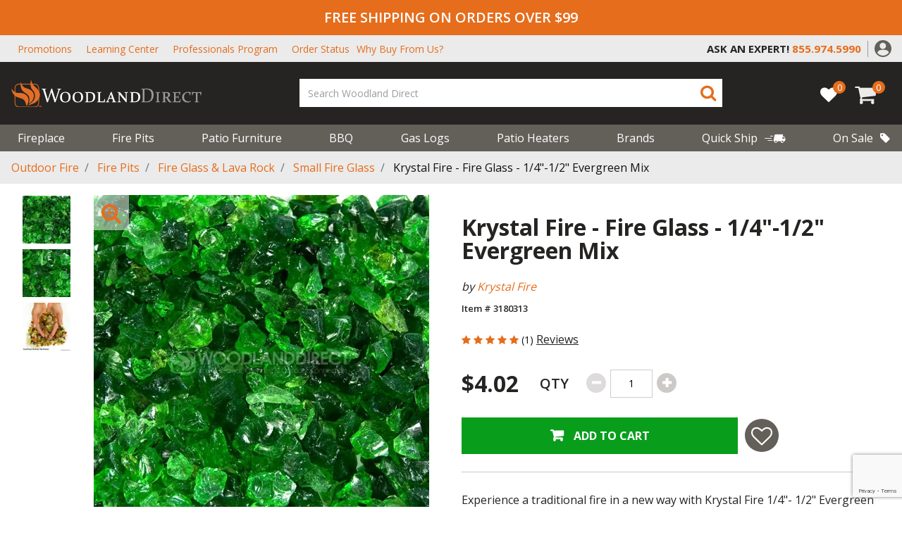

--- FILE ---
content_type: text/html; charset=utf-8
request_url: https://www.google.com/recaptcha/api2/anchor?ar=1&k=6Lej_K0rAAAAADejOQ5S5kdqXEeYd41B783nzp1N&co=aHR0cHM6Ly93d3cud29vZGxhbmRkaXJlY3QuY29tOjQ0Mw..&hl=en&v=PoyoqOPhxBO7pBk68S4YbpHZ&size=invisible&anchor-ms=20000&execute-ms=30000&cb=7yvb8nfh08ui
body_size: 49729
content:
<!DOCTYPE HTML><html dir="ltr" lang="en"><head><meta http-equiv="Content-Type" content="text/html; charset=UTF-8">
<meta http-equiv="X-UA-Compatible" content="IE=edge">
<title>reCAPTCHA</title>
<style type="text/css">
/* cyrillic-ext */
@font-face {
  font-family: 'Roboto';
  font-style: normal;
  font-weight: 400;
  font-stretch: 100%;
  src: url(//fonts.gstatic.com/s/roboto/v48/KFO7CnqEu92Fr1ME7kSn66aGLdTylUAMa3GUBHMdazTgWw.woff2) format('woff2');
  unicode-range: U+0460-052F, U+1C80-1C8A, U+20B4, U+2DE0-2DFF, U+A640-A69F, U+FE2E-FE2F;
}
/* cyrillic */
@font-face {
  font-family: 'Roboto';
  font-style: normal;
  font-weight: 400;
  font-stretch: 100%;
  src: url(//fonts.gstatic.com/s/roboto/v48/KFO7CnqEu92Fr1ME7kSn66aGLdTylUAMa3iUBHMdazTgWw.woff2) format('woff2');
  unicode-range: U+0301, U+0400-045F, U+0490-0491, U+04B0-04B1, U+2116;
}
/* greek-ext */
@font-face {
  font-family: 'Roboto';
  font-style: normal;
  font-weight: 400;
  font-stretch: 100%;
  src: url(//fonts.gstatic.com/s/roboto/v48/KFO7CnqEu92Fr1ME7kSn66aGLdTylUAMa3CUBHMdazTgWw.woff2) format('woff2');
  unicode-range: U+1F00-1FFF;
}
/* greek */
@font-face {
  font-family: 'Roboto';
  font-style: normal;
  font-weight: 400;
  font-stretch: 100%;
  src: url(//fonts.gstatic.com/s/roboto/v48/KFO7CnqEu92Fr1ME7kSn66aGLdTylUAMa3-UBHMdazTgWw.woff2) format('woff2');
  unicode-range: U+0370-0377, U+037A-037F, U+0384-038A, U+038C, U+038E-03A1, U+03A3-03FF;
}
/* math */
@font-face {
  font-family: 'Roboto';
  font-style: normal;
  font-weight: 400;
  font-stretch: 100%;
  src: url(//fonts.gstatic.com/s/roboto/v48/KFO7CnqEu92Fr1ME7kSn66aGLdTylUAMawCUBHMdazTgWw.woff2) format('woff2');
  unicode-range: U+0302-0303, U+0305, U+0307-0308, U+0310, U+0312, U+0315, U+031A, U+0326-0327, U+032C, U+032F-0330, U+0332-0333, U+0338, U+033A, U+0346, U+034D, U+0391-03A1, U+03A3-03A9, U+03B1-03C9, U+03D1, U+03D5-03D6, U+03F0-03F1, U+03F4-03F5, U+2016-2017, U+2034-2038, U+203C, U+2040, U+2043, U+2047, U+2050, U+2057, U+205F, U+2070-2071, U+2074-208E, U+2090-209C, U+20D0-20DC, U+20E1, U+20E5-20EF, U+2100-2112, U+2114-2115, U+2117-2121, U+2123-214F, U+2190, U+2192, U+2194-21AE, U+21B0-21E5, U+21F1-21F2, U+21F4-2211, U+2213-2214, U+2216-22FF, U+2308-230B, U+2310, U+2319, U+231C-2321, U+2336-237A, U+237C, U+2395, U+239B-23B7, U+23D0, U+23DC-23E1, U+2474-2475, U+25AF, U+25B3, U+25B7, U+25BD, U+25C1, U+25CA, U+25CC, U+25FB, U+266D-266F, U+27C0-27FF, U+2900-2AFF, U+2B0E-2B11, U+2B30-2B4C, U+2BFE, U+3030, U+FF5B, U+FF5D, U+1D400-1D7FF, U+1EE00-1EEFF;
}
/* symbols */
@font-face {
  font-family: 'Roboto';
  font-style: normal;
  font-weight: 400;
  font-stretch: 100%;
  src: url(//fonts.gstatic.com/s/roboto/v48/KFO7CnqEu92Fr1ME7kSn66aGLdTylUAMaxKUBHMdazTgWw.woff2) format('woff2');
  unicode-range: U+0001-000C, U+000E-001F, U+007F-009F, U+20DD-20E0, U+20E2-20E4, U+2150-218F, U+2190, U+2192, U+2194-2199, U+21AF, U+21E6-21F0, U+21F3, U+2218-2219, U+2299, U+22C4-22C6, U+2300-243F, U+2440-244A, U+2460-24FF, U+25A0-27BF, U+2800-28FF, U+2921-2922, U+2981, U+29BF, U+29EB, U+2B00-2BFF, U+4DC0-4DFF, U+FFF9-FFFB, U+10140-1018E, U+10190-1019C, U+101A0, U+101D0-101FD, U+102E0-102FB, U+10E60-10E7E, U+1D2C0-1D2D3, U+1D2E0-1D37F, U+1F000-1F0FF, U+1F100-1F1AD, U+1F1E6-1F1FF, U+1F30D-1F30F, U+1F315, U+1F31C, U+1F31E, U+1F320-1F32C, U+1F336, U+1F378, U+1F37D, U+1F382, U+1F393-1F39F, U+1F3A7-1F3A8, U+1F3AC-1F3AF, U+1F3C2, U+1F3C4-1F3C6, U+1F3CA-1F3CE, U+1F3D4-1F3E0, U+1F3ED, U+1F3F1-1F3F3, U+1F3F5-1F3F7, U+1F408, U+1F415, U+1F41F, U+1F426, U+1F43F, U+1F441-1F442, U+1F444, U+1F446-1F449, U+1F44C-1F44E, U+1F453, U+1F46A, U+1F47D, U+1F4A3, U+1F4B0, U+1F4B3, U+1F4B9, U+1F4BB, U+1F4BF, U+1F4C8-1F4CB, U+1F4D6, U+1F4DA, U+1F4DF, U+1F4E3-1F4E6, U+1F4EA-1F4ED, U+1F4F7, U+1F4F9-1F4FB, U+1F4FD-1F4FE, U+1F503, U+1F507-1F50B, U+1F50D, U+1F512-1F513, U+1F53E-1F54A, U+1F54F-1F5FA, U+1F610, U+1F650-1F67F, U+1F687, U+1F68D, U+1F691, U+1F694, U+1F698, U+1F6AD, U+1F6B2, U+1F6B9-1F6BA, U+1F6BC, U+1F6C6-1F6CF, U+1F6D3-1F6D7, U+1F6E0-1F6EA, U+1F6F0-1F6F3, U+1F6F7-1F6FC, U+1F700-1F7FF, U+1F800-1F80B, U+1F810-1F847, U+1F850-1F859, U+1F860-1F887, U+1F890-1F8AD, U+1F8B0-1F8BB, U+1F8C0-1F8C1, U+1F900-1F90B, U+1F93B, U+1F946, U+1F984, U+1F996, U+1F9E9, U+1FA00-1FA6F, U+1FA70-1FA7C, U+1FA80-1FA89, U+1FA8F-1FAC6, U+1FACE-1FADC, U+1FADF-1FAE9, U+1FAF0-1FAF8, U+1FB00-1FBFF;
}
/* vietnamese */
@font-face {
  font-family: 'Roboto';
  font-style: normal;
  font-weight: 400;
  font-stretch: 100%;
  src: url(//fonts.gstatic.com/s/roboto/v48/KFO7CnqEu92Fr1ME7kSn66aGLdTylUAMa3OUBHMdazTgWw.woff2) format('woff2');
  unicode-range: U+0102-0103, U+0110-0111, U+0128-0129, U+0168-0169, U+01A0-01A1, U+01AF-01B0, U+0300-0301, U+0303-0304, U+0308-0309, U+0323, U+0329, U+1EA0-1EF9, U+20AB;
}
/* latin-ext */
@font-face {
  font-family: 'Roboto';
  font-style: normal;
  font-weight: 400;
  font-stretch: 100%;
  src: url(//fonts.gstatic.com/s/roboto/v48/KFO7CnqEu92Fr1ME7kSn66aGLdTylUAMa3KUBHMdazTgWw.woff2) format('woff2');
  unicode-range: U+0100-02BA, U+02BD-02C5, U+02C7-02CC, U+02CE-02D7, U+02DD-02FF, U+0304, U+0308, U+0329, U+1D00-1DBF, U+1E00-1E9F, U+1EF2-1EFF, U+2020, U+20A0-20AB, U+20AD-20C0, U+2113, U+2C60-2C7F, U+A720-A7FF;
}
/* latin */
@font-face {
  font-family: 'Roboto';
  font-style: normal;
  font-weight: 400;
  font-stretch: 100%;
  src: url(//fonts.gstatic.com/s/roboto/v48/KFO7CnqEu92Fr1ME7kSn66aGLdTylUAMa3yUBHMdazQ.woff2) format('woff2');
  unicode-range: U+0000-00FF, U+0131, U+0152-0153, U+02BB-02BC, U+02C6, U+02DA, U+02DC, U+0304, U+0308, U+0329, U+2000-206F, U+20AC, U+2122, U+2191, U+2193, U+2212, U+2215, U+FEFF, U+FFFD;
}
/* cyrillic-ext */
@font-face {
  font-family: 'Roboto';
  font-style: normal;
  font-weight: 500;
  font-stretch: 100%;
  src: url(//fonts.gstatic.com/s/roboto/v48/KFO7CnqEu92Fr1ME7kSn66aGLdTylUAMa3GUBHMdazTgWw.woff2) format('woff2');
  unicode-range: U+0460-052F, U+1C80-1C8A, U+20B4, U+2DE0-2DFF, U+A640-A69F, U+FE2E-FE2F;
}
/* cyrillic */
@font-face {
  font-family: 'Roboto';
  font-style: normal;
  font-weight: 500;
  font-stretch: 100%;
  src: url(//fonts.gstatic.com/s/roboto/v48/KFO7CnqEu92Fr1ME7kSn66aGLdTylUAMa3iUBHMdazTgWw.woff2) format('woff2');
  unicode-range: U+0301, U+0400-045F, U+0490-0491, U+04B0-04B1, U+2116;
}
/* greek-ext */
@font-face {
  font-family: 'Roboto';
  font-style: normal;
  font-weight: 500;
  font-stretch: 100%;
  src: url(//fonts.gstatic.com/s/roboto/v48/KFO7CnqEu92Fr1ME7kSn66aGLdTylUAMa3CUBHMdazTgWw.woff2) format('woff2');
  unicode-range: U+1F00-1FFF;
}
/* greek */
@font-face {
  font-family: 'Roboto';
  font-style: normal;
  font-weight: 500;
  font-stretch: 100%;
  src: url(//fonts.gstatic.com/s/roboto/v48/KFO7CnqEu92Fr1ME7kSn66aGLdTylUAMa3-UBHMdazTgWw.woff2) format('woff2');
  unicode-range: U+0370-0377, U+037A-037F, U+0384-038A, U+038C, U+038E-03A1, U+03A3-03FF;
}
/* math */
@font-face {
  font-family: 'Roboto';
  font-style: normal;
  font-weight: 500;
  font-stretch: 100%;
  src: url(//fonts.gstatic.com/s/roboto/v48/KFO7CnqEu92Fr1ME7kSn66aGLdTylUAMawCUBHMdazTgWw.woff2) format('woff2');
  unicode-range: U+0302-0303, U+0305, U+0307-0308, U+0310, U+0312, U+0315, U+031A, U+0326-0327, U+032C, U+032F-0330, U+0332-0333, U+0338, U+033A, U+0346, U+034D, U+0391-03A1, U+03A3-03A9, U+03B1-03C9, U+03D1, U+03D5-03D6, U+03F0-03F1, U+03F4-03F5, U+2016-2017, U+2034-2038, U+203C, U+2040, U+2043, U+2047, U+2050, U+2057, U+205F, U+2070-2071, U+2074-208E, U+2090-209C, U+20D0-20DC, U+20E1, U+20E5-20EF, U+2100-2112, U+2114-2115, U+2117-2121, U+2123-214F, U+2190, U+2192, U+2194-21AE, U+21B0-21E5, U+21F1-21F2, U+21F4-2211, U+2213-2214, U+2216-22FF, U+2308-230B, U+2310, U+2319, U+231C-2321, U+2336-237A, U+237C, U+2395, U+239B-23B7, U+23D0, U+23DC-23E1, U+2474-2475, U+25AF, U+25B3, U+25B7, U+25BD, U+25C1, U+25CA, U+25CC, U+25FB, U+266D-266F, U+27C0-27FF, U+2900-2AFF, U+2B0E-2B11, U+2B30-2B4C, U+2BFE, U+3030, U+FF5B, U+FF5D, U+1D400-1D7FF, U+1EE00-1EEFF;
}
/* symbols */
@font-face {
  font-family: 'Roboto';
  font-style: normal;
  font-weight: 500;
  font-stretch: 100%;
  src: url(//fonts.gstatic.com/s/roboto/v48/KFO7CnqEu92Fr1ME7kSn66aGLdTylUAMaxKUBHMdazTgWw.woff2) format('woff2');
  unicode-range: U+0001-000C, U+000E-001F, U+007F-009F, U+20DD-20E0, U+20E2-20E4, U+2150-218F, U+2190, U+2192, U+2194-2199, U+21AF, U+21E6-21F0, U+21F3, U+2218-2219, U+2299, U+22C4-22C6, U+2300-243F, U+2440-244A, U+2460-24FF, U+25A0-27BF, U+2800-28FF, U+2921-2922, U+2981, U+29BF, U+29EB, U+2B00-2BFF, U+4DC0-4DFF, U+FFF9-FFFB, U+10140-1018E, U+10190-1019C, U+101A0, U+101D0-101FD, U+102E0-102FB, U+10E60-10E7E, U+1D2C0-1D2D3, U+1D2E0-1D37F, U+1F000-1F0FF, U+1F100-1F1AD, U+1F1E6-1F1FF, U+1F30D-1F30F, U+1F315, U+1F31C, U+1F31E, U+1F320-1F32C, U+1F336, U+1F378, U+1F37D, U+1F382, U+1F393-1F39F, U+1F3A7-1F3A8, U+1F3AC-1F3AF, U+1F3C2, U+1F3C4-1F3C6, U+1F3CA-1F3CE, U+1F3D4-1F3E0, U+1F3ED, U+1F3F1-1F3F3, U+1F3F5-1F3F7, U+1F408, U+1F415, U+1F41F, U+1F426, U+1F43F, U+1F441-1F442, U+1F444, U+1F446-1F449, U+1F44C-1F44E, U+1F453, U+1F46A, U+1F47D, U+1F4A3, U+1F4B0, U+1F4B3, U+1F4B9, U+1F4BB, U+1F4BF, U+1F4C8-1F4CB, U+1F4D6, U+1F4DA, U+1F4DF, U+1F4E3-1F4E6, U+1F4EA-1F4ED, U+1F4F7, U+1F4F9-1F4FB, U+1F4FD-1F4FE, U+1F503, U+1F507-1F50B, U+1F50D, U+1F512-1F513, U+1F53E-1F54A, U+1F54F-1F5FA, U+1F610, U+1F650-1F67F, U+1F687, U+1F68D, U+1F691, U+1F694, U+1F698, U+1F6AD, U+1F6B2, U+1F6B9-1F6BA, U+1F6BC, U+1F6C6-1F6CF, U+1F6D3-1F6D7, U+1F6E0-1F6EA, U+1F6F0-1F6F3, U+1F6F7-1F6FC, U+1F700-1F7FF, U+1F800-1F80B, U+1F810-1F847, U+1F850-1F859, U+1F860-1F887, U+1F890-1F8AD, U+1F8B0-1F8BB, U+1F8C0-1F8C1, U+1F900-1F90B, U+1F93B, U+1F946, U+1F984, U+1F996, U+1F9E9, U+1FA00-1FA6F, U+1FA70-1FA7C, U+1FA80-1FA89, U+1FA8F-1FAC6, U+1FACE-1FADC, U+1FADF-1FAE9, U+1FAF0-1FAF8, U+1FB00-1FBFF;
}
/* vietnamese */
@font-face {
  font-family: 'Roboto';
  font-style: normal;
  font-weight: 500;
  font-stretch: 100%;
  src: url(//fonts.gstatic.com/s/roboto/v48/KFO7CnqEu92Fr1ME7kSn66aGLdTylUAMa3OUBHMdazTgWw.woff2) format('woff2');
  unicode-range: U+0102-0103, U+0110-0111, U+0128-0129, U+0168-0169, U+01A0-01A1, U+01AF-01B0, U+0300-0301, U+0303-0304, U+0308-0309, U+0323, U+0329, U+1EA0-1EF9, U+20AB;
}
/* latin-ext */
@font-face {
  font-family: 'Roboto';
  font-style: normal;
  font-weight: 500;
  font-stretch: 100%;
  src: url(//fonts.gstatic.com/s/roboto/v48/KFO7CnqEu92Fr1ME7kSn66aGLdTylUAMa3KUBHMdazTgWw.woff2) format('woff2');
  unicode-range: U+0100-02BA, U+02BD-02C5, U+02C7-02CC, U+02CE-02D7, U+02DD-02FF, U+0304, U+0308, U+0329, U+1D00-1DBF, U+1E00-1E9F, U+1EF2-1EFF, U+2020, U+20A0-20AB, U+20AD-20C0, U+2113, U+2C60-2C7F, U+A720-A7FF;
}
/* latin */
@font-face {
  font-family: 'Roboto';
  font-style: normal;
  font-weight: 500;
  font-stretch: 100%;
  src: url(//fonts.gstatic.com/s/roboto/v48/KFO7CnqEu92Fr1ME7kSn66aGLdTylUAMa3yUBHMdazQ.woff2) format('woff2');
  unicode-range: U+0000-00FF, U+0131, U+0152-0153, U+02BB-02BC, U+02C6, U+02DA, U+02DC, U+0304, U+0308, U+0329, U+2000-206F, U+20AC, U+2122, U+2191, U+2193, U+2212, U+2215, U+FEFF, U+FFFD;
}
/* cyrillic-ext */
@font-face {
  font-family: 'Roboto';
  font-style: normal;
  font-weight: 900;
  font-stretch: 100%;
  src: url(//fonts.gstatic.com/s/roboto/v48/KFO7CnqEu92Fr1ME7kSn66aGLdTylUAMa3GUBHMdazTgWw.woff2) format('woff2');
  unicode-range: U+0460-052F, U+1C80-1C8A, U+20B4, U+2DE0-2DFF, U+A640-A69F, U+FE2E-FE2F;
}
/* cyrillic */
@font-face {
  font-family: 'Roboto';
  font-style: normal;
  font-weight: 900;
  font-stretch: 100%;
  src: url(//fonts.gstatic.com/s/roboto/v48/KFO7CnqEu92Fr1ME7kSn66aGLdTylUAMa3iUBHMdazTgWw.woff2) format('woff2');
  unicode-range: U+0301, U+0400-045F, U+0490-0491, U+04B0-04B1, U+2116;
}
/* greek-ext */
@font-face {
  font-family: 'Roboto';
  font-style: normal;
  font-weight: 900;
  font-stretch: 100%;
  src: url(//fonts.gstatic.com/s/roboto/v48/KFO7CnqEu92Fr1ME7kSn66aGLdTylUAMa3CUBHMdazTgWw.woff2) format('woff2');
  unicode-range: U+1F00-1FFF;
}
/* greek */
@font-face {
  font-family: 'Roboto';
  font-style: normal;
  font-weight: 900;
  font-stretch: 100%;
  src: url(//fonts.gstatic.com/s/roboto/v48/KFO7CnqEu92Fr1ME7kSn66aGLdTylUAMa3-UBHMdazTgWw.woff2) format('woff2');
  unicode-range: U+0370-0377, U+037A-037F, U+0384-038A, U+038C, U+038E-03A1, U+03A3-03FF;
}
/* math */
@font-face {
  font-family: 'Roboto';
  font-style: normal;
  font-weight: 900;
  font-stretch: 100%;
  src: url(//fonts.gstatic.com/s/roboto/v48/KFO7CnqEu92Fr1ME7kSn66aGLdTylUAMawCUBHMdazTgWw.woff2) format('woff2');
  unicode-range: U+0302-0303, U+0305, U+0307-0308, U+0310, U+0312, U+0315, U+031A, U+0326-0327, U+032C, U+032F-0330, U+0332-0333, U+0338, U+033A, U+0346, U+034D, U+0391-03A1, U+03A3-03A9, U+03B1-03C9, U+03D1, U+03D5-03D6, U+03F0-03F1, U+03F4-03F5, U+2016-2017, U+2034-2038, U+203C, U+2040, U+2043, U+2047, U+2050, U+2057, U+205F, U+2070-2071, U+2074-208E, U+2090-209C, U+20D0-20DC, U+20E1, U+20E5-20EF, U+2100-2112, U+2114-2115, U+2117-2121, U+2123-214F, U+2190, U+2192, U+2194-21AE, U+21B0-21E5, U+21F1-21F2, U+21F4-2211, U+2213-2214, U+2216-22FF, U+2308-230B, U+2310, U+2319, U+231C-2321, U+2336-237A, U+237C, U+2395, U+239B-23B7, U+23D0, U+23DC-23E1, U+2474-2475, U+25AF, U+25B3, U+25B7, U+25BD, U+25C1, U+25CA, U+25CC, U+25FB, U+266D-266F, U+27C0-27FF, U+2900-2AFF, U+2B0E-2B11, U+2B30-2B4C, U+2BFE, U+3030, U+FF5B, U+FF5D, U+1D400-1D7FF, U+1EE00-1EEFF;
}
/* symbols */
@font-face {
  font-family: 'Roboto';
  font-style: normal;
  font-weight: 900;
  font-stretch: 100%;
  src: url(//fonts.gstatic.com/s/roboto/v48/KFO7CnqEu92Fr1ME7kSn66aGLdTylUAMaxKUBHMdazTgWw.woff2) format('woff2');
  unicode-range: U+0001-000C, U+000E-001F, U+007F-009F, U+20DD-20E0, U+20E2-20E4, U+2150-218F, U+2190, U+2192, U+2194-2199, U+21AF, U+21E6-21F0, U+21F3, U+2218-2219, U+2299, U+22C4-22C6, U+2300-243F, U+2440-244A, U+2460-24FF, U+25A0-27BF, U+2800-28FF, U+2921-2922, U+2981, U+29BF, U+29EB, U+2B00-2BFF, U+4DC0-4DFF, U+FFF9-FFFB, U+10140-1018E, U+10190-1019C, U+101A0, U+101D0-101FD, U+102E0-102FB, U+10E60-10E7E, U+1D2C0-1D2D3, U+1D2E0-1D37F, U+1F000-1F0FF, U+1F100-1F1AD, U+1F1E6-1F1FF, U+1F30D-1F30F, U+1F315, U+1F31C, U+1F31E, U+1F320-1F32C, U+1F336, U+1F378, U+1F37D, U+1F382, U+1F393-1F39F, U+1F3A7-1F3A8, U+1F3AC-1F3AF, U+1F3C2, U+1F3C4-1F3C6, U+1F3CA-1F3CE, U+1F3D4-1F3E0, U+1F3ED, U+1F3F1-1F3F3, U+1F3F5-1F3F7, U+1F408, U+1F415, U+1F41F, U+1F426, U+1F43F, U+1F441-1F442, U+1F444, U+1F446-1F449, U+1F44C-1F44E, U+1F453, U+1F46A, U+1F47D, U+1F4A3, U+1F4B0, U+1F4B3, U+1F4B9, U+1F4BB, U+1F4BF, U+1F4C8-1F4CB, U+1F4D6, U+1F4DA, U+1F4DF, U+1F4E3-1F4E6, U+1F4EA-1F4ED, U+1F4F7, U+1F4F9-1F4FB, U+1F4FD-1F4FE, U+1F503, U+1F507-1F50B, U+1F50D, U+1F512-1F513, U+1F53E-1F54A, U+1F54F-1F5FA, U+1F610, U+1F650-1F67F, U+1F687, U+1F68D, U+1F691, U+1F694, U+1F698, U+1F6AD, U+1F6B2, U+1F6B9-1F6BA, U+1F6BC, U+1F6C6-1F6CF, U+1F6D3-1F6D7, U+1F6E0-1F6EA, U+1F6F0-1F6F3, U+1F6F7-1F6FC, U+1F700-1F7FF, U+1F800-1F80B, U+1F810-1F847, U+1F850-1F859, U+1F860-1F887, U+1F890-1F8AD, U+1F8B0-1F8BB, U+1F8C0-1F8C1, U+1F900-1F90B, U+1F93B, U+1F946, U+1F984, U+1F996, U+1F9E9, U+1FA00-1FA6F, U+1FA70-1FA7C, U+1FA80-1FA89, U+1FA8F-1FAC6, U+1FACE-1FADC, U+1FADF-1FAE9, U+1FAF0-1FAF8, U+1FB00-1FBFF;
}
/* vietnamese */
@font-face {
  font-family: 'Roboto';
  font-style: normal;
  font-weight: 900;
  font-stretch: 100%;
  src: url(//fonts.gstatic.com/s/roboto/v48/KFO7CnqEu92Fr1ME7kSn66aGLdTylUAMa3OUBHMdazTgWw.woff2) format('woff2');
  unicode-range: U+0102-0103, U+0110-0111, U+0128-0129, U+0168-0169, U+01A0-01A1, U+01AF-01B0, U+0300-0301, U+0303-0304, U+0308-0309, U+0323, U+0329, U+1EA0-1EF9, U+20AB;
}
/* latin-ext */
@font-face {
  font-family: 'Roboto';
  font-style: normal;
  font-weight: 900;
  font-stretch: 100%;
  src: url(//fonts.gstatic.com/s/roboto/v48/KFO7CnqEu92Fr1ME7kSn66aGLdTylUAMa3KUBHMdazTgWw.woff2) format('woff2');
  unicode-range: U+0100-02BA, U+02BD-02C5, U+02C7-02CC, U+02CE-02D7, U+02DD-02FF, U+0304, U+0308, U+0329, U+1D00-1DBF, U+1E00-1E9F, U+1EF2-1EFF, U+2020, U+20A0-20AB, U+20AD-20C0, U+2113, U+2C60-2C7F, U+A720-A7FF;
}
/* latin */
@font-face {
  font-family: 'Roboto';
  font-style: normal;
  font-weight: 900;
  font-stretch: 100%;
  src: url(//fonts.gstatic.com/s/roboto/v48/KFO7CnqEu92Fr1ME7kSn66aGLdTylUAMa3yUBHMdazQ.woff2) format('woff2');
  unicode-range: U+0000-00FF, U+0131, U+0152-0153, U+02BB-02BC, U+02C6, U+02DA, U+02DC, U+0304, U+0308, U+0329, U+2000-206F, U+20AC, U+2122, U+2191, U+2193, U+2212, U+2215, U+FEFF, U+FFFD;
}

</style>
<link rel="stylesheet" type="text/css" href="https://www.gstatic.com/recaptcha/releases/PoyoqOPhxBO7pBk68S4YbpHZ/styles__ltr.css">
<script nonce="KEh9zX9p5WqqmyuL9HL0bw" type="text/javascript">window['__recaptcha_api'] = 'https://www.google.com/recaptcha/api2/';</script>
<script type="text/javascript" src="https://www.gstatic.com/recaptcha/releases/PoyoqOPhxBO7pBk68S4YbpHZ/recaptcha__en.js" nonce="KEh9zX9p5WqqmyuL9HL0bw">
      
    </script></head>
<body><div id="rc-anchor-alert" class="rc-anchor-alert"></div>
<input type="hidden" id="recaptcha-token" value="[base64]">
<script type="text/javascript" nonce="KEh9zX9p5WqqmyuL9HL0bw">
      recaptcha.anchor.Main.init("[\x22ainput\x22,[\x22bgdata\x22,\x22\x22,\[base64]/[base64]/bmV3IFpbdF0obVswXSk6Sz09Mj9uZXcgWlt0XShtWzBdLG1bMV0pOks9PTM/bmV3IFpbdF0obVswXSxtWzFdLG1bMl0pOks9PTQ/[base64]/[base64]/[base64]/[base64]/[base64]/[base64]/[base64]/[base64]/[base64]/[base64]/[base64]/[base64]/[base64]/[base64]\\u003d\\u003d\x22,\[base64]\x22,\x22GsKQw7hTw4nCu8OAwq1FNcOzwqEAG8K4wqrDlMKSw7bCpglrwoDCphQWG8KJFsKvWcKqw4R4wqwvw7x/VFfCgsO8E33Cs8KCMF1hw6zDkjwJUjTCiMOqw44dwrolERR/SMOwwqjDmEXDusOcZsKoSMKGC8Ofcm7CrMOKw4/DqSIRw5bDv8KJwqPDnSxTwrjCi8K/[base64]/w6fDqjTCoMKmSMKNwovDncOmw6wMGjRNw61nDMKZwqrCrknCg8KUw6MnwqvCnsK6w6vCjTlKwoPDojxJMcOXKQhHwr3Dl8Otw5XDhSlTQsOiO8OZw7NfTsONC2RawoUTZ8Ofw5RZw4wBw7vCk2ohw73DoMKmw47CkcOdAl8gNsOvGxnDim3DhAlmwqrCo8Knwo/DjiDDhMKxHR3DisKgwo/CqsO6UxvClFHCvHkFwqvDt8KVPsKHfcKvw59RwrTDuMOzwq81w5XCs8KPw4PCjyLDsWp+UsO/wokQOH7CssK7w5fCicOmwrzCmVnCkMOlw4bCsi/Dn8Kow6HCiMKXw7N+MxVXJcO/woYDwpxBFMO2CzkMR8KnD0LDg8K8DcKlw5bCkijCpgV2YE9jwqvDswUfVWnCgMK4PhbDgMOdw5l7EW3CqgXDg8Omw5glw4jDtcOaahfDm8OQw4UcbcKCworDqMKnOiYlSHrDoVkQwpx2G8KmKMOVwpowwoojw7LCuMOFB8Kzw6ZkwqjCqcOBwpYtw6/Ci2PDvsOfFVF6wpXCtUMAEsKjacOywrjCtMOvw5/DpnfCssKnT34yw6bDvknCqlrDtGjDu8KGwqM1woTCk8Opwr1ZQCZTCsOaZFcHwq7CgRF5WBthSMObY8Ouwp/DmiwtwpHDvyh6w6rDu8OdwptVwojCpnTCi0jCtsK3QcKCO8OPw7oFwqxrwqXCq8O5e1BiTSPChcKIw6RCw53CkxItw7FAMMKGwrDDucKIAMK1wpjDncK/w4Maw6xqNFphwpEVHh/[base64]/w7o/w4PCqsOcw48PJ8KNDyvDj8KBwr9YwrHDtkTCk8OJw5EcEVARw5PDhcK9w7daCW5Nw7zCqkrCiMOKQsKyw5LCmwx+wqFYw5Ilw7TCrMK2w7N2eFDDqWrDtj/CocOKW8KqwrMmw5XCtMO+DD3Cg1vCn2PDjlTCl8OfX8OcLsO7VknDisKbw6fCv8Oca8Ksw57DlcOeZ8OXTcKbNMKIw7NrfsO2KsO6w4LCusKzwoEdwoZvwpoIw7Mxw5fDvMKLw5PCrMONawsWFjtUYGB8wq4Hw6DDuMO8w4PCpWHChsOLQBwXwrdJDGcrw7VgDBbDuC/Cvz8ewrlSw44nwodfw4QBw77DuTNaLMObw6LDlw96wrfCr1XDkcKfUcKSw5DDkMKxwqDDlsOJw4nDlxTCmHhYw7XClWNVEMO7w68Nwo/Dpy7CksKzfcKgwovDicOeDMKUwpFiMRnDm8KYOwxRI3FbCw5eal3DjsOjC20Lw4FswrQtHCBrwrzDmsOqUkZUUsKQC2pgYQkpfMO/ZMO4MsKPGcKFwoJYw4xXwpZOwoAtw54RZDQ5RmJowpxJdyLDs8OMw5tyw5/[base64]/CrTTCmkXDq11FV8KRwpPDjTJiA0preCZCZ21Fw6pzLh3DtWrDmcKfw6PClDMWRUzDgzIGGFnCvsOJw4g9ZMKhWV4UwpR0XF1Xw77DvMOcw4zCqycKwqpJcBYwwr9Vw5DCqy1WwqhpNcKPwpLCksO0w4wBw7VXEsONwoDDqcKBEMObwrjDkVTDqCnCi8Orwr/[base64]/ClxF6wqnDuMK+PMOsw6LDqhfCpMK8ZsOwNi1MH8ORDyJcwrwzwpUJw41uw4Qww5pGSsOfwrkZw5TDocOSwqAEwrHDv0osbcKhVcOLCsOPw5zDuQ0/RMKWHMKqY1jCr3XDtgDDqX5ISXXCry8Xw67DkUHCgHIRUsKrwp3CrMOOw5vClEFjGsO2AxQYw65bw5XDuA3Cs8K1woU0w4XDusOLU8OXLMKIdMKQY8OowrQqd8KdFXUnacKbw6nCqMO6wrvCr8KGw5bChcOcPFxpIGfCp8OaO01xUDI5azd7w7DCjsKUAE7Cl8OiNk/CuF1Swo40w53CksO/w5MGHcOHwpNXUgbCucOOw4h4GUDCnCdJwrDDjsORw7HCgmjDjnvDmsOEwo4Ww7J4ZEcTwrHDoBrCrsK3wq1fw4jCo8KocMOmwq9VwpNOwr/[base64]/[base64]/IBnDpF7DqMKww4EEwrNEw5lFPMOfwqhFLcK6wpYCeiRdw5jDrsOhAsOjTjklwqFvX8ORwp4gJQpMw6PDhsOaw7YgVSPCrsOGGMO5wrXCmsKMw6bDvCTCrsK0NgnDrU/[base64]/dcOTIA7DkVQ6w4E0wrADF8OlOMO0w6XCjcOFwoZeOiBBaWPDtxrDrQ/DrMO5w4cJZMK7w5bDn1RoJHPDkBjDo8KDw7/[base64]/DgMO9EsKrw4BMwpMTBV/DlsO/VMKgbU/CusOlw7sXw4kGw6fCiMOgw5VaXkByaMKxw65dH8KxwpEzw4Bxw4lGHcKMA1nCkMKHfMKbcMOfZy/Cr8O+w4fDjcOgTwtZw7rDlnwmHlnDmE7DuiZcw6PDkwvDkCoAKGzCm2pkwpvDgMOxw6HDqCACwonDqMOQw7DChDk3GcKNwqQPwrVtKsKFBy3CrsORZMOnVWzCuMK1w4UqwqU4C8K/woHCswcUw7PDp8OmFATCjEEewpdNw7fDuMKFw5gqwrTCoV4Nw4MSw6w7V1jCmcOOIMOqHMOQO8KWfsK3AE5wcyNxTWrCh8Ofw5HCriIFwpVIwrDDkMOMXMK/[base64]/CusOew79AXCIJNsKqw7XDtHVWKTvDi0vDt8Oowopdw4XDiB/DoMOiX8OvwonCksO0w7FFwppZw7zDmMKawqBGwr1zwrfCpMOaHMOGTMKFd3gyAsOMw5nCksOwOsK3w5TCjWzDuMKWUAbChMO7EDcjwpBVR8OcZ8O/I8OsOMK1wrjDlQpawqdNwroVw68Tw6rCnMKQwrfDjljDmlnDomdcScKbcMOEwqt/w5nDoSTDksO6FMOvw4AYcjt+wpcXwpRhN8Oww58eEjofw5nCsFEqS8OuS2vCjwFTwp4/[base64]/Co8KNBWJcRj/ClsKqwqhxw5zCmsO/XcKMQ8Kmw6DClhxbE3zDtwAywo4tw5bDlMK3BT9jw67DgGwrw6jDssOTSsOvLsK1fDIuw7vDoyrDjmrCvCFuB8Oqw61XYigUwp0NXSjCu1E5esKVw7LCgBxpw6jCszLCncKXwrrDu2rDjcOtJ8OWw67CnzTCkcOfwpLCsh/CuSF0w40mw4I8LQnCnMO+w7zDmcOcbMOZOAHCjsOMQRwbw54NRDXDggrCgFYQIcOBYkLCqHbCvcKNwp/CusKWdE4bwp3DrsKuwqBHw64vw5XDmwvCnsKMwpNiw697wr43w4VsP8OuJFHDuMOhwrXDicOGIcKzw7XDqmwAXMO7dXzDh3I7QMKHAsK/wqd/[base64]/CpCzDumbCtMOFeS3CiMKKDAwew6DDjMO2wpluDcOUw70xw48RwqIwJ3htcsKkwqlWwofDm0LDpsKaXzjClTbDn8K/wptIJ2pmPyLCl8OtHsKdWcKOCMOKw5IAw6bDpMK1DcODwpgcEsOVA0nDiToYwpvCs8Oaw6ISw5vCr8KVwr4gYcKcRcKxDMKcV8OUHwrDnlNnwrpkwpvDljxRwpvCscKtw7/DkUg8CcOJw4gefUk1w7Vqw6JXLcK+RsKUw4vDngk1ZsKwO3rCrjgQw6p6b3DCpMOrw6MWwq3CtsK9M15NwopYbhdXwqxAIsOiwpZvUMO2w4/[base64]/wr3CkSp1w4PCl8KRwrRkwp/[base64]/wrbDjcOJw5TCsSphw4hLw4RKw4jCgDfDhmBqbn1VO8Kiwo8vW8OAw5zDnDrDr8OuwqNVMsK7X13Cn8O1CxoSEyQowpNSwqNvVUjDiMOud23DtcKfL1p7wr5tDcOrw7vCiSLDmw/ClzTDtsKbwoTCrcO9TcKeVj7DunZXw5xwZMOmw7sqw60RLcOMLDTDiMK6OcKpw77DosKge2UIMcKhw7XDn1BqwpTClU/DmsO0PMO9ST7CmxDCpjnCiMOEdWXDhlBowqxlOhlcLcOHwrhsXMK7wqLCpWXCiy7DtcKzw63CpQVvw7fCvF95GsKCwqnDiinDnjtpw47DjHotwpHDgsKgQcOHMcKww6fCjXZBWxLDqkNZwqtJfzXCnxZMw7PCs8Kgfkc0wp9Jwpokwqsyw5oGN8ONUsOgw7Biwrs/HDXDuEczOsOawqrCtG1dwqI2wq3DsMOQB8K5M8OEGF4iw540wrbCosOiYsKCAWNzKsOsEyDDmWHDnE3DkcKsQsO0w4ApPsOww7fCjU4GwqnCisO2ZsKGwrrDow/DrHAIwroBw744wqAhwpE1w700ZsKtTMOHw5nDh8OnBsKJGCTDmiMzRcOLwoHDqcO+w5hCQcOGOcOswpfDvMOlU1JHw7bCsX/DhcODAMKswonCgyrCnGxub8OjTjt3HsOsw4dlw4IWwo3CtcOiECliw6nCnHfDkMK8dBt/w7rCq2HCtMOdwrLDrl/[base64]/[base64]/DpXnCp8K9w67DuhzDo3EXw4kawrItI8Oywr3Ds1x0wpLDjmTDgcKLMMOuwqk4DsK7CRtJVcO9w6xyw6zCmkzDkMOIwoDDlMOCwpxHw57Csn3DmMKBHcKYw6LCtsOQwrrCjGPCqVxhdWLCtzR0w649w5fCnhnDmMKUw6/DpCYhNcKew5rDlsKJC8O4wr8AwovDtMOLw7bCkMOawqvDk8OtCQEpZTIYw5dBE8OgasK2eBJAeBJPw4DDscOXwqRxwpbDkykrwrEBwrvDugPCjhBEwqXDhA3CmsK+UARnUSLCu8K9XsOxwoc7VsKAw7PCpD/CncO0CcOLRWLDlyckw4jCvCHCoBAWQ8KowqvDrQXCsMOcHcKkRS89dcOCwrsiJhfDmi/CjU4yPMOAG8K5wpHDrHrDqcOaHD3DqzPCkUM9f8KHwq/Ctj3CrRvCom/Dl2/Dsm7CvhliB2HCgcKhCMOxwqjCsMObYyE1wpPDksONwoowVxYMbsKTwpxkC8Osw7Vtwq/DtsKpGX44wrvCugRaw6jDhXxMwo0QwrheY2vCiMO/w5PCg8KweSrCiWDCucKsG8OzwrlBQ2XClAHCvmoNLcKmw6JacMOWPibCpAHDuwUXwqlUPzLDosKXwp4Mwr3DoxrDnD9JFwMlOsOIWzEcw6trKMOrw4pjwoFfVRs1wpwNw4TDh8OdIMOnw6/[base64]/Co8Oxw4hbTcKtwqp/JglATyHDrsOQwps7wq8pAsKBw6oDK1RbI1rDqBlpwq3Cp8Kfw4LCnmRcw74mZRjCj8KHCFdowpDCt8KOS3hiPn7CqsOFw543w7DDt8K4DlgUwpZCcsO2V8K0Yw/DqTZPw4Bcw63DvsKDOMOBXwoSw6rCtl5vw7vDlsOpwpzCuDg4aw7CgsKEw5JlKFh4JcKnOCpBw6Qswq0JXXfDpMOdDsOpwo4uw45awolmw6dkw4p0w7HCsUnDj35/JsKTDkIGOsO/K8OmVzzCgDEBDWZTISIXDcK3wo9EwokKwpHDsMOUDcKACsOZw6rChsOncmbDqcKRwrXClyU8woM1w7jCi8OhD8K0KMOdbBE7wqp+TcOhO1kiwpjDpjfDj15nwpRgHzDDksOFMGt+GSDDncOMw4U+MMKOw7PCjcOUw4PDlDANW2/CvMKdwr/Dg3wgwpDDvMOLwrs2woPDnMKCwrbCi8KQbSg+wpDCs3PDnXATwovCicOIwogcJsKnw6tMfMKPwq0Bb8K4wr/[base64]/GSTCncKBGsKKA0/CuMO0bsOvTsKaTFXCuBnCvsO4QX8zecOoQcK0wpvDlDjDmkUcw6XDisO4ccOVw4vCg1XDucOtw6TDiMK8KsOzw6/DkT9Lw7ZCCsKuw6/DqSViRVHDlx9Rw5/CpcKmYcO7w5jCgMKbMMKMw5JJfsOXccKkE8K9OVYewrJ2wrpZwoROw4fDtWlMwpZcTmXCggsWwqjDocOnPygkZ09XWDfDhcOkwq/DmhJvw7UUTBBVMmZ4w7cBVlsiAX9WKFHCom1ww7fDtwbCn8KZw6vCvGJJKGc4wq7DvibCgcKuw5cew49tw6PCiMKqwoIGTCTCs8OmwophwrhKwrvCm8K0w6/DqEtLXhB+wq9bOFYdQzTDg8KawrR4R0sTe1UDwrLCkVDDhUnDtBTCvArDg8K1QjQwwo/DhhBbwrvCv8OEDBPDq8Ohc8KtwqZyWcKWwrEbazzDqn/CjmfDlmgEwoAkw4B4VMKzwr9MwphHAEZewq/CiWrDsVsvwr9CIQjDhsOMQiZawpZ3asKJSsK7wobCqsKbU08/wp0Hw7J7OcOtw7JuA8Kzw5UMT8KTwo0afsOiwrN4HsKoJMKEHcO4PcO7T8OABzzCtMKew6lkwq/[base64]/[base64]/DkQzDljfDkU/CvMKQw4Vawr9nw7bDkRbDnTkDw6x0YyrDkMKdBTLDhsOxLDHCucOmasK+bk/DqMK+w5jDnkxmcMKnw4PCsTJqwoRHwpjCkwcVw5sacA9OLsOpwq9Vw7E6w5cJUGl7w5JtwrhOVjsrcsOgwrDDuXNBw4RGZhcPX2rDosK2wrBsTsO1EsOYLcO3HsK6wrzCqTcCw6rDhsOKL8Kdw69WGcO8UhxjPVVuwoZFwrlGFMOELn7DmwULDMOLwpTDl8KBw4x/ABjDu8OIVGpneMKmwpzCnsKPw57CkcOew5LCosO6w7/CrQ10c8K/w4oQJApWw6nDqDbDi8Ohw7vDhMK7VsOmwqrCnsKHwqHCql18woMiLMOzwo9Gw7FFw4DCo8KiD0/CognCrnVdwrIxPcO3w4TDisKSdcOKw4PCsMKhwq1tSzrClcOgwpbCuMOKRGbDp0cswrnDoywBw5LCg2nDqUUJI0N1RcO4BnVcCkLDj2jCksO4wo7CicKFEFPCoxLCjjkCDBnCiMOpwqpow7sAwqN8w7R1awHCjXnDiMOuZMOzJ8KvSQ86wr/CimcSwofCjFXCosOlacOIfhrChsO/wpjDqMKgw6xfw5HCoMOEwpDCnFJbw6tFO1fCkMKRw47DoMODcysCKTohwrclRcK7woZEBsO1wr/Dh8OEwpDDvsOpw4UQw7jDlcOEw4RKw6wAwrjCrxMrbcKDcxN5wqbDrsOtwq5yw6xgw5fCshM1RcKENsOSLG08AV9EPlUVWQzCiTfDrQjCr8KmwpIDwqbCj8OYcG4Tcx5BwrlfP8O/wo/DtsO/wp5ZQ8KOw7oMJMOOwqAic8OgeEjCgsKxfxjCmMOtEm90E8Ojw5BzayFDcmfCncOAXkAWDnjCgmkYwobCsQd7wp3CgxDDo35FwoHCrsKgfgfCu8OAccKIw4BPZMOswpckw5Fnwr/[base64]/wqzCtsK4EMO0T8O7w6pLw7rClSfCtcKCCCJZE8OpTsK0DVp6ez7CicKAZcO/w71wEcOFwqM6wqdLw6ZBfsKNwrnClMONw7UvHsKBP8O0TRHDq8KbwqHDpMKbwpfCpHpuBsKdwpjDqy4dw5bCvMO/[base64]/Cm8K8Wiw0WBnCvT/DoMOZKcKYQ1fClcK/A3IFesOyKVjCpsKVEcOaw7djcGFZw5XDtMK0w7nDng4+wqLDisKENcKZA8OIQSXDmjFoZAjDq0fCjgfDtAMUwoxrH8Kdw7VyUsOVZcK2WcOlwpgXezjDpcOBwpNNEMKHw59KwpfCkEtDwoLCuGpfd18EPxrCssOkw5t1wqvCtcOjw5Z/wprDp3Q0w7E2YMKbYsOYS8KKwrDCuMKmBkfCuFdLw4EBwoZHw4UWw6FGaMOJw4/CpGckVMOiWkDDlcKPd1/[base64]/ColQRwqrCncO2FcOdDjMXwo/Dr8K0OX/DocKlBEjDjEnCsx/[base64]/Cu8OoQsO5wqfDqsK8w7oxw6fChcOGwpkfLsK/[base64]/C1gXwpTDpMO7w7oLwq1aw7Bsw75UIEJ1RnZFwp3Cq3JfAMOxw73CrcKwW3jDmsKGbRUxwoRGccOcw4HDnMKjw4B5WD5MwoZvJsKxJxjCn8KUwqMRwo3DicKwFcOnCsOhX8KPM8KLw4LCoMOgw7/Cm3DCk8OjFMKUwqF/[base64]/wpsMw7NpasOYw6PCocKMw6/[base64]/EMOcwobDvjZ+wqTCj8KRJQdqw6DCssO5aFzCrHMuw4JjbcKCXsK2w6DDulPDm8KCwqXDuMK/wp1UXsKSwonCkDk3w4TDl8KdYHTChEk0QwDCtGDCqsOKw6l1cj7DjD/Cr8Kfw4Aawp/CjXfDjDgIwrHCjwjCoMOmB3QnHlfCvTjDvMO2wqXCtcKKbXHCi3TDhMOgbsO/w4bCgEB1w44dGMOWbhF0ScOLw74bwoXDlUtdbsKOIBRvw4XDvsKkwobDtcKxwoDCnsKvw7QxHcK9wo9Rw6bCqMKWO3cBw4bCmcKgwpzCpsKaZ8OXw7EOCnR9w4o/[base64]/SX8UBWvDj8KzNBFrSHgbUMKXX1vDpMOCXMKMPMOCwo3CjcOAaCXClUBqw5HDt8O9wrHCi8OybiPDjHTCjMOuwp0ZdyXCisO/[base64]/Dr1JLwq4Qw6vCvD4twpbDmMOJw7zCoC5rWw5ZKwrCu8OPJAQ4wppSb8OJw6BpTcOOCcK4w6LDtAfDm8Opw6XCjSxmworCoyXCusK/NcK0w5HDlyZvw5s+F8OCw40XJmnCmBZeS8Oqw4jDrsOow7zDtV9WwqAjeCzDpg/ChDDDmMOLQVgYw5bDqcOXw4nDjcKawpPCtcOLAD/CosKRw6/[base64]/wq7DkQPClDkPw6MIw7FqwqLCn28aFhtRwooGw4zCjcKkNkAqe8Klw5oiNkZhwoNHw4o2VF8UwpTChGrDuVADSMKKSDLCusO9FEt8PkHDqsOUwqvCmwEKXsO8w4rCghdrJnjDjgnDjWAFwpFfLcKdw6TDn8KpBT0iw5HCqjrCrCd/wp0DwofCtCI6fhcAwpLCtcK1DMKgJDrCq3bCi8KiwoDDlHNAVcKcYXXDkCLCmcOuwrpOSTDDt8K/[base64]/CgD0/wpnCmMOqehPDqAnDvcKvw4nDkRrDrhp/ZMKUKAjDtVLCjMOEw5U0a8K4bTgIH8O5w5TCmTDCpcOGB8Oaw7HDsMKAwoACaj/CtXLDniAFwr12wrDDiMKCw4/CosOtwovDqiwqYcKnekoiaUTDpiV4wpvDp3DCg0zCi8Omwpttw4RYD8KZfcOdb8Ksw686fx7DjcKaw5BVXsO4Bx7Cq8KvwonDv8OqCh/CuCJfccKlw6fDhkbCoW/CnB7CosKfFsOdw5R+BsOddhUDDcOJw63CqMKZwph3dnzDqcOzw6/Ck0XDkDXDonIWHcOkYcO2wo/CusOIwrHCsgfDtsKTScKGP0LDt8K4wqFLZ0zDkR3DtMK5PRdqw6IIw7hLw6N2w7LCocOKIsOBw5XDkMOLRjoXwql/w4c3bcKMCVBkwo9NwoTCtcOTTQVYIcOowrjCqcOEwqjCoRApHsO1JcKeeSMCSnnCqGoBw7/[base64]/ChgnDkcKKRyjDhMKiwrbCtsOtRMO6esOxJcKHTgLDgcKhSglpwpBZL8KVw60CwoHDusK6NQ0GwpM5R8KHScK9HzDDhG7DoMKMf8OYT8OoecKATXlTw44wwpkLw7pcOMOhw7PCtU/DtsOrw5/Ci8K0w5/CtMKIw6fCh8Ouw6rDux11c3pJccO9wr0UZXDCsj/Duh/[base64]/Dsj4lPsOmwrTCq8KHTcOfAMOJwp4bRMOiG0knSMOxw6DCjcKgwodew7YaaXHCogXDgcKMw6fDo8OmDxh7YDsCLlPDn2PDkTXDtRJ/[base64]/[base64]/KcKbw4DCgDDCsCPCkG0rbsKuDjQzw7DCnh5qRcOgwrTCpW/DsDw+woZYwoRsL2HCphPDp2LDhi/Dt0XDkxHClMO2wpA9wrJGw77Cpj5Awot1wpDCmFnCncK3w77DmcOTYMOew6dNIgN8wp7DgcOdw4Mdw5zCssKMNQ/CvT3DsU3Dm8OzR8OlwpE3w6xxwpZIw64Cw64Uw77Dh8KMcsOHwpLDhsKYSsK1UcO6EMKbCsKmw53CiGonw40wwph+wqTDjH7Dgx3CqwTDiEXDsyzCojooU0MFwprCjB3DuMKBFHQyLwDDs8KIQybDpx3DvxTCp8K/w5rDrMK3DGHDjQ0KwrEjw4BjwodMwoRLbcKhC3d2DXTChsKGw6hlw7JxDcOvwogWw7/CvDHDhMKeU8OFw7vDgsKEOcKaw4nCjMOCVMKLSsKQw6zCg8OKwoEzwoQxwq/Dki4YwrDCiFfDjMKrwqdIw5TDmMOCTGjCqcOnFknDrW7CuMKuPCPCi8OLw7/DtVkrwqpBwqJAKsKWUwh7XXM4w5p+wrzDrQ4YUMOpMMK0bsOSw5/DpcKKIRrCgMKpfMK+KsOqwrcvwr4uwqvCrsO/wqx0w4TDqsONwpUHwqbCsBTCvChdwpNrw4sEw4/DpiYHXsKFw7nCqcOjTmVQZcKVw7Ekw5jDmGNnwrzDnMK/w6XCgsK9wpjCjcKNOsKdw71Lwrgrwo5ew5PChCVLw6HCgRnDlmTDsBITScOTwpVkw7gVJ8O6wqDDgMOEXwPCqgIUUQHDr8OAEsKVw4XDpDbDliI2XcO7wqhQw6x0aw8Tw7jCm8KLR8OfD8K6wqh3w6rDv33DosO9FgjDk1/Cs8OYwqMyOz7CjFxJwqYkw4MKGVnDh8Opw7Q8DHXClcKvSC7DvUIPwp3CvTzCtmzDiRUnw73DshvDvj52DntKw6HCnDvCu8ONdghbY8OFGwfCrMOhw7DDsQvCg8KmfW5fw7ZAwrhVVA3CgS7Dk8OTw5Mlw6nDlCDDngNcwqLDngZYH2Ywwo8Pwr/[base64]/DiU3CoUEOwqHCisOhw7LCgsK7w7pfAkVLRGXChk5QE8KZWn7CgsK/RyonW8OCw7oEHyljb8O6wp3CrCvDvMO1FcOGUMO6YsKZwoN2OgIWU3kzfD5Bwp/DgX19JBNaw4xUw7YqwpjDtxBcVTFjKGLCkcK4w4NacyMfN8OuwqXDoDLDrMO9C3bCuwtbHWVfwonCiDEbw5ATZk/CpMOZwp3CiRPCgCLDni4Fw7TDpcKZw4Udw51qe1PClcKlw6jCj8ODa8OERMO5woBMw4occhnDqsKpwoLCiDIyUG/DoMO6XcO3w59Vw73Cj3ZrKsKQFMKxam7CumwBT0TDpG/DscKhwogcbcOuBMKjw4dvEsKDJ8OAwr/Cln7CqcOdw5EqRMOBEzcsDsK1w73Cn8ODw6rCnEF0w55iwrTCnWgRFSxUw6HCpw/ChHoSbDckNQh8w6PDoBN+AVBpd8Kgw6APw6LCl8OkcsOhwrFNC8K9CsKuV1dsw4zDnAPDrsK4woPCgnbDuWHDgRguS2EGZAgPd8Kxwplpwp9TKjgQw6HCoDxBw5PCjGJ1w5MkI0jCgEcDw53CocKIw5puMVHCtUvDo8OSFcKEwqLDpE88GMKWwpXDqcK3A1Umwo/CjMOzUsOkwp7DvAzDtXkRfMK3wr3DqMOPf8Kwwo8Iw744ECjCo8KID0FkChrDkFHDtsKMwonCt8Odw77Cm8OWRsKjwqXDgEvDiyHDhUwgw7fDisKBfcOmB8OPAh4IwpMNw7c/XGfCnzJ6w6bCmnXCikN3w4TDqzfDj2Nww43DimoGw5Qxw77DsRHCqmUHw5rClmJQEG0vWlzDkCYZP8OMaXHChsOIVMOUwqJeEsKOworCgMO7w6HCmxLCm3UDIHgyAHAHw4jDvidZeCTCvmpwwqjClMOyw4RBP8OBw4rDmWguKMKyMy/CsF/ClRA3wp/Dh8K7IyQaw5/Drz7Do8OKYsK5w7Ivwpclw5UddcO3OMKyw7TDr8OPHHV1wovDp8KJw4hPbMOgw53DjCbCuMOEwrk3wpPDjsONwp3Cs8KnwpDDu8Kfw7gMw6LDnMOhbFUnasK/wp/DqMOaw5MXHh41wqlaU1nCowTDv8OPw5rCh8KsSMKBaiPDsk0Bwqwnw4J6wo3CrCrDiMOyPDjDo0nCvcKmw7XCvUXDil3Cu8KrwqlMDVPCh20BwqZfw4xdw4YGBMOrDR9+w6XCh8Kqw7/CuTPClzbClU/CsErChzduX8ObI1ptJsKFwpPDoi0+w6vCvwnDpcKCGcKXKUfDvcOnw7/CnwfDlRsGw7jDiB8Ca1EQw7xWP8KuA8K9w4XDgXnDnELDqMKbeMK6SFl2EUEAw5/DmcKLwrDCsGxcSSjDvQU7HMKXXCdZRxzDoUjDgQoMwogew5cfSMOrwqtLw4gCwrdmTsOse1QZKCfCrlTCnRUyaC4mVR/DpMK0wooyw47DlsKSw45wwqzCssKMMwFbwo/CuQTCrV9maMOfXMKiwrLCv8KkwqLCmMOsVWnDpsOzV3fDqCdta3JLwox1wpMhw5/Ci8K/wpvCgsKOwo0iHRnDm3wjw6/ChcKscTlIw4d2w5hfwrzCtsKqw6jDr8OaezZVwpBtwqROTR/CpcK7w44Fw7t/wrlNNgfDtsOrcyIqOy/Dq8KSGsOlwqLDpMKDdMKQw6AMFMKCwoYzwpPCocKKVksFwo0Fw55mwpM/w4nDmsKicMKWwo5Qey/[base64]/CjBFFwr/DnlnCj13Cs1nDvEoOw6fChMKuNcKFw4NNTQNhwrnCl8O0MXnCmXFHwq9Gw7MvbcK3J1UEEcOpaW3ClUdwwo4Aw5DDoMOVdsOGPsOmwo4qw73CkMK0PMKNXsOzEMK8JFh5wrnCscKpdg3CgR3Cv8KBSXBecCw1XgnCvMOeKcOdw4ZVDMKgw4dHBHfCnS3CsHvCuH/CrsO3ZBfDvcKYIsKww6Nga8KRJzXCmMKFKS0bQsK9NwRxw4osdsKyYA3DtsOewq/DiVlkBcKJexhgwpMNw57Dl8O6EsO7A8OTwr1sw4/DiMOEw73CoyMqAcOrwr9pwoHDsFMAw4bDkzDClsKgwpk2wrPDoRXDrxdKw7RWQMKUw57Cj0fDksKHwrnDq8OpwqgID8OtwpodDsK7SsO2dcKLwrzDvj9kw69ddUElEX04STvDq8K+LSPDt8O1ZsOxw7vCgBzDtsKmcRd4GMOnQxsRZsOuCR/DkikWNcK4w7PCtcKUMVjCtmbDvsOEwpjCpsKoYsK3w6nCpAPCp8O7w6Jiwr0XIA/ChB8rwqddwrdgJEpKwofCgMKIHMOHWgjDp08pwqfCtMOqw7TDmWlfw4PDhsKFWMKwcildbjvDvnkPa8K9wobDuGgcBl5YeQTCikbDnAUSwowyEkPCmhLDuWJHGMOuw7HCuU3DkMOFEVJYwrhhV0xaw7/DpcOLw4gYwrccw5ZQwrnDtzUXS1HCgmt/[base64]/CoXoFFMK1w5M/wpDCnh91wrzDhyjDlMOTwozCv8OJw4/CjsKMwoFMZMKLeSbCpMOiCsKrd8Kowr4Aw4LDsCA4w6zDrUNxwoXDqEV/[base64]/wqhQNQQfwrQCw70wZx/CgsOzw5c2w5VTbw3DjcKnPMKNSk96wp5VJhDChsOHw5zCvcOyG0TDgg/CrsKjJ8K0B8KOwpHCs8KbAx9VwrPCv8OPPcK8HS3DgXnCscOLwr4qBGrDjCXDt8OvwoLDsUsicsOvw6AawqMFwqAOQjRLPTY2wprDtD8kDsKOwohpw55mwqrCmsKkw5HDrl00wo8Bw4E1MlV1wroBw4c+wp7CtQ4/w7PDt8OGw5l7KMOST8Oaw5ENwr3CrkXCtMOJw7PDvsK/[base64]/[base64]/Cp0XCgcO3J27DpMOgwp/CmlkJw5YZwq3Cv2XDt8OOwq4cwocsDF3DgSjCksKAw7Q/[base64]/DvwbCrx7DrMKvLcOjwp8XVyjCuh7DsxnDmDvDv1UUwoFnwodnw7rCoCHDrDnCm8OmT3TCk2nDmcK6JcOGGltTCU7Dmnl0wqnCncKlw4LCvsOYwqfDpRXCqUDDq0jDthfDjcK+WsKzwrIGwqh9bWVZw7PCjktiwrs0CBw/w4p3FsOWGizCnQ1swrsRTMKHBcKUw6IRwrDDqcOYUsOUEcKDGnkowqzDrcKhWAZNVcKPwrFrwq7DoSnDoFLDjMKHw4o2VAIRRVIwwrB0w7cKw49Hw5F8NTAnH2zCmS5gwrRdwooww7XCmcOYwrfDjBTDv8OjDh7DgWvDgMOXwoI/[base64]/wrsnw7jCmcOsDklKccKbw4PDr23DnR7Cuj3Cu8KqNTp4NntaTFdMw5E1w6Zww7rCnMKbwrg0w4TDrGzDlmDDmQcoWMKEOTZqKMKBP8KiwovDsMK4ckpdw6TDl8KwwpJcw7DCtcKlVX/Dn8KFdFrDr2Y4wr4mRcKvXkNMw74mwrYFwqrDgBHCriNLw4/[base64]/DoMOueMOiwr/DoMORG0jDpkJ+w64kN1BKw6hIw7zDr8KPJMKUdBsQRcKYwrQaSVV5QHnCi8Oow54Qw5LDoCPDgQEceCR4wqhKw7PDn8OAw50bwrPCnSzDssOnIsOtw6nDrsOeXg/[base64]/[base64]/DnnLCmcKbDcKbEC84w7/DoMKTwqjCiTBkw73Cv8Otw6soSsOeGsO1f8OmXxNWcMOLw5jCqg8ifMOJD3U3RSfCjW/Dl8KyFXRew4bDonxhwrdnIyvDkCJpwrXCvSbCtVoUNUJqw5zDpk9cYsOkwqcswrbDviYZw4nCiw58RMO2WMOVM8OqF8OAV1rCsSRrw7DDg2bDmABDfsK8w40kwoPDpcOoecOcX3bDrsOgfsOmDcK8w5nDp8OyMgBfLsO/w6PCm1bCrVA0w4MvUMK0wq/CkMOOJFEiLMOwwrvDq3c/AcKnw4rCr0zCqMOHw5oiWHt6wpXDq13CisKTw5ICwoLDhMK8wrTDshsBQTTDgcKhbMKPw4XCqsKPwrxrw7LCq8KWbGzDtMKtJRXCo8OIKSTDsATDnsOAcxHDrD/[base64]/LE4pwp4iEsK7w4PCh2Qiw7csw4LDvMK8dMKdw75xw53Dgg7CshlEOiXDjk3CmDUUw59fw4VKYHTChsOxw7bCj8KLw4gSw7DDnsOQw6NNwpoDSsO2OsO9GcKoW8Oww6DDucO1w5TDkcKVH0A5KAp/wrnDicKXClLCuxNOIcOBFsOlw5fCvMKIH8O1WsKWwonDvMO5w5/DksOKPi9Qw757wpsdLsO2IMOhY8OtwphIK8KTAkjCpkvDkcKjwq06fl7CvBvDisKYYsOnD8O7EsODw6N2KMKWQi4SVC/Dp0TDncKcw6hmT27DgD9KCCVqc08fIcK/woXCscOrDsOfS08THkbCs8OIeMOwDMKEwogGX8OCw7RIM8KbwrcoHhQJPlYFd2M/e8O0M0jCknfCrgU1w71fwoPDl8OQF1Zsw6tEecOtw7rCg8KCw5DCj8Ofw7nDm8OFK8Obwpwbwo3CglvDg8KHTcOWVMOrVgbDuEtJw6ABdcOaw7DDh0Vbw7hGb8K/Ez7DmsOzw4xjwonCjCoqw73CoFFQw6XDryAtwqw/wqNCOWPCkMOAM8Ohw6gMwpTCsMKaw5bCrUfDusKVUcKvw6/DpsKYdcK8woLCrGfDisOqGEHDvlwGZcK5wrbCsMK+aTh7w6p4woUHNEMFb8OhwprDqMKBwp3CvnfCvsODw4hsEDjDpsKdYcKCw4TCmgUMw6TCq8OzwocNIsOBwp9tXMKFIB/[base64]/w682MsOoeD0mwqHCnT1fMgTDr8OmKcORw4hyw5jCv8K2KMOVwpXCrsKSajbChMK8SsOMwqTDtnpGw44Ww7rDksOuf1wnw5jDqBU0wobDgWzChj8CE0nDvcKHw57CjWxYwojDmMKKMmJEw63DsnYlwqjCn3AIw6fCusK/asKfw6ptw5Y1fcKrPhPDucKhQcOpOQnDsWFtFG1oCVPDpVB8NXPDrsKHL1E4w5Rrwr8IHXM+GsOnwpbCukjCucOdQQXCrMKOMCg0wr9Hw6NxQMKSMMOPwqshw5jClcOZw5RcwoR0wpdoABjDtC/[base64]/[base64]/w5AJwpVGK11kwoLDqcKcw5/[base64]/w5/CuCMCMws8w4LDmcOJXj8\\u003d\x22],null,[\x22conf\x22,null,\x226Lej_K0rAAAAADejOQ5S5kdqXEeYd41B783nzp1N\x22,0,null,null,null,1,[21,125,63,73,95,87,41,43,42,83,102,105,109,121],[1017145,710],0,null,null,null,null,0,null,0,null,700,1,null,0,\[base64]/76lBhnEnQkZnOKMAhk\\u003d\x22,0,0,null,null,1,null,0,0,null,null,null,0],\x22https://www.woodlanddirect.com:443\x22,null,[3,1,1],null,null,null,1,3600,[\x22https://www.google.com/intl/en/policies/privacy/\x22,\x22https://www.google.com/intl/en/policies/terms/\x22],\x22laKQjuvQtVmMPO4lMrF7L6qp12dlkzhR8C02gDuRN2k\\u003d\x22,1,0,null,1,1768739441686,0,0,[65,207],null,[195,70,59],\x22RC-APupn3vjamlgWQ\x22,null,null,null,null,null,\x220dAFcWeA4SJnQvrDUnpF3YNSjxNw9yU1CZAW6wmj28JQ7oN57RQf5uvKW2-VJ0RExPmAUH2UNJ4AVeeWMVyqHDPWtN2bWcmFo6pA\x22,1768822241523]");
    </script></body></html>

--- FILE ---
content_type: text/html;charset=utf-8
request_url: https://pnapi.invoca.net/2472/na.json
body_size: 230
content:
[{"requestId":"+18009191904","status":"success","formattedNumber":"888-858-0053","countryCode":"1","nationalNumber":"8888580053","lifetimeInSeconds":300,"overflow":null,"surge":null,"invocaId":"i-38838398-6505-4eec-a669-1a45a2ddbc32"},{"type":"settings","metrics":true}]

--- FILE ---
content_type: text/html;charset=UTF-8
request_url: https://imgs.signifyd.com/r8KZ3mKxoQ1CIot2?22f034bf9cacbe32=vPMzm3rHT44na1UEYOz1JzOZJmmm2JZVYPOYxHYulpchh-j-JHAtHc9UiyU9muhPRb3bcq2MIHZriC2KaqlUmft_cXVKPr9uODvjwrZHlfSuSGDq8dXROMeZjFD82nyb0pirBY9wmbRB60ulonGDZLwG7uxS6WTic7m_-Tg2eUKzwS7ZC3kzfwqAEGg2wpqlTsBa5ke7MeMccEpgbwWXbw2tJLjq7TBsnDhEEvBMeiJQrGOgkbtspnX8Zz_xiTbbaDda6Tlu
body_size: 15920
content:
<!DOCTYPE html><html lang="en"><title>empty</title><body><script type="text/javascript">var td_4c=td_4c||{};td_4c.td_2g=function(td_W,td_E){try{var td_l=[""];var td_e=0;for(var td_A=0;td_A<td_E.length;++td_A){td_l.push(String.fromCharCode(td_W.charCodeAt(td_e)^td_E.charCodeAt(td_A)));td_e++;
if(td_e>=td_W.length){td_e=0;}}return td_l.join("");}catch(td_a){return null;}};td_4c.td_0t=function(td_S){if(!String||!String.fromCharCode||!parseInt){return null;}try{this.td_c=td_S;this.td_d="";this.td_f=function(td_r,td_K){if(0===this.td_d.length){var td_y=this.td_c.substr(0,32);
var td_Q="";for(var td_I=32;td_I<td_S.length;td_I+=2){td_Q+=String.fromCharCode(parseInt(td_S.substr(td_I,2),16));}this.td_d=td_4c.td_2g(td_y,td_Q);}if(this.td_d.substr){return this.td_d.substr(td_r,td_K);
}};}catch(td_B){}return null;};td_4c.td_2q=function(td_z){if(td_z===null||td_z.length===null||!String||!String.fromCharCode){return null;}var td_m=null;try{var td_r="";var td_Q=[];var td_e=String.fromCharCode(48)+String.fromCharCode(48)+String.fromCharCode(48);
var td_w=0;for(var td_a=0;td_a<td_z.length;++td_a){if(65+td_w>=126){td_w=0;}var td_l=(td_e+td_z.charCodeAt(td_w++)).slice(-3);td_Q.push(td_l);}var td_U=td_Q.join("");td_w=0;for(var td_a=0;td_a<td_U.length;
++td_a){if(65+td_w>=126){td_w=0;}var td_N=String.fromCharCode(65+td_w++);if(td_N!==[][[]]+""){td_r+=td_N;}}td_m=td_4c.td_2g(td_r,td_U);}catch(td_c){return null;}return td_m;};td_4c.td_4g=function(td_p){if(td_p===null||td_p.length===null){return null;
}var td_Z="";try{var td_V="";var td_x=0;for(var td_I=0;td_I<td_p.length;++td_I){if(65+td_x>=126){td_x=0;}var td_J=String.fromCharCode(65+td_x++);if(td_J!==[][[]]+""){td_V+=td_J;}}var td_t=td_4c.td_2g(td_V,td_p);
var td_g=td_t.match(/.{1,3}/g);for(var td_I=0;td_I<td_g.length;++td_I){td_Z+=String.fromCharCode(parseInt(td_g[td_I],10));}}catch(td_A){return null;}return td_Z;};td_4c.tdz_416d888d482b47b1a121eb7ddcc47ef3=new td_4c.td_0t("\x34\x31\x36\x64\x38\x38\x38\x64\x34\x38\x32\x62\x34\x37\x62\x31\x61\x31\x32\x31\x65\x62\x37\x64\x64\x63\x63\x34\x37\x65\x66\x33\x30\x31\x30\x36\x30\x37\x35\x63\x37\x65\x37\x39\x37\x61\x32\x36\x30\x34\x30\x38\x30\x30\x32\x37\x31\x32\x35\x33\x30\x33\x34\x35\x30\x30\x30\x63\x31\x34\x35\x37\x31\x37");
var td_4c=td_4c||{};if(typeof td_4c.td_6k===[][[]]+""){td_4c.td_6k=[];}var td_2G=((typeof(td_4c.tdz_416d888d482b47b1a121eb7ddcc47ef3)!=="undefined"&&typeof(td_4c.tdz_416d888d482b47b1a121eb7ddcc47ef3.td_f)!=="undefined")?(td_4c.tdz_416d888d482b47b1a121eb7ddcc47ef3.td_f(0,12)):null);
function td_1A(td_dA){if(typeof td_5f===[][[]]+""){return null;}try{var td_zJ=td_5f;var td_Iw=window.localStorage.getItem(td_2G);if(td_Iw!==null&&td_Iw.length>0){td_zJ+=((typeof(td_4c.tdz_416d888d482b47b1a121eb7ddcc47ef3)!=="undefined"&&typeof(td_4c.tdz_416d888d482b47b1a121eb7ddcc47ef3.td_f)!=="undefined")?(td_4c.tdz_416d888d482b47b1a121eb7ddcc47ef3.td_f(12,6)):null)+td_Iw;
if(td_Iw[0]!=="_"){td_3x("_"+td_Iw);}}if(td_dA===true){td_zJ+=((typeof(td_4c.tdz_416d888d482b47b1a121eb7ddcc47ef3)!=="undefined"&&typeof(td_4c.tdz_416d888d482b47b1a121eb7ddcc47ef3.td_f)!=="undefined")?(td_4c.tdz_416d888d482b47b1a121eb7ddcc47ef3.td_f(18,3)):null);
}td_5W(td_zJ,document);return td_zJ;}catch(td_qR){}return null;}function td_3x(td_hz){try{window.localStorage.setItem(td_2G,td_hz);}catch(td_Y1){}return null;}td_4c.td_6k.push(function(){var td_2c= new td_4c.td_0t("[base64]");td_5f=(td_2c)?td_2c.td_f(0,263):null;});var td_4e={};td_4e.td_0E=function(td_Q,td_R){td_R=(typeof td_R===[][[]]+"")?true:td_R;if(td_R){td_Q=td_2W.td_3B(td_Q);}var td_v=[1518500249,1859775393,2400959708,3395469782];td_Q+=String.fromCharCode(128);
var td_y=td_Q.length/4+2;var td_U=Math.ceil(td_y/16);var td_n=new Array(td_U);for(var td_D=0;td_D<td_U;td_D++){td_n[td_D]=new Array(16);for(var td_W=0;td_W<16;td_W++){td_n[td_D][td_W]=(td_Q.charCodeAt(td_D*64+td_W*4)<<24)|(td_Q.charCodeAt(td_D*64+td_W*4+1)<<16)|(td_Q.charCodeAt(td_D*64+td_W*4+2)<<8)|(td_Q.charCodeAt(td_D*64+td_W*4+3));
}}td_n[td_U-1][14]=((td_Q.length-1)*8)/Math.pow(2,32);td_n[td_U-1][14]=Math.floor(td_n[td_U-1][14]);td_n[td_U-1][15]=((td_Q.length-1)*8)&4294967295;var td_L=1732584193;var td_I=4023233417;var td_J=2562383102;
var td_F=271733878;var td_j=3285377520;var td_r=new Array(80);var td_B,td_q,td_o,td_u,td_t;for(var td_D=0;td_D<td_U;td_D++){for(var td_d=0;td_d<16;td_d++){td_r[td_d]=td_n[td_D][td_d];}for(var td_d=16;td_d<80;
td_d++){td_r[td_d]=td_4e.td_2S(td_r[td_d-3]^td_r[td_d-8]^td_r[td_d-14]^td_r[td_d-16],1);}td_B=td_L;td_q=td_I;td_o=td_J;td_u=td_F;td_t=td_j;for(var td_d=0;td_d<80;td_d++){var td_c=Math.floor(td_d/20);var td_N=(td_4e.td_2S(td_B,5)+td_4e.f(td_c,td_q,td_o,td_u)+td_t+td_v[td_c]+td_r[td_d])&4294967295;
td_t=td_u;td_u=td_o;td_o=td_4e.td_2S(td_q,30);td_q=td_B;td_B=td_N;}td_L=(td_L+td_B)&4294967295;td_I=(td_I+td_q)&4294967295;td_J=(td_J+td_o)&4294967295;td_F=(td_F+td_u)&4294967295;td_j=(td_j+td_t)&4294967295;
}return td_4e.td_4o(td_L)+td_4e.td_4o(td_I)+td_4e.td_4o(td_J)+td_4e.td_4o(td_F)+td_4e.td_4o(td_j);};td_4e.f=function(td_b,td_q,td_W,td_c){switch(td_b){case 0:return(td_q&td_W)^(~td_q&td_c);case 1:return td_q^td_W^td_c;
case 2:return(td_q&td_W)^(td_q&td_c)^(td_W&td_c);case 3:return td_q^td_W^td_c;}};td_4e.td_2S=function(td_N,td_R){return(td_N<<td_R)|(td_N>>>(32-td_R));};td_4e.td_4o=function(td_F){var td_T="",td_e;for(var td_r=7;
td_r>=0;td_r--){td_e=(td_F>>>(td_r*4))&15;td_T+=td_e.toString(16);}return td_T;};var td_2W={};td_2W.td_3B=function(td_y){var td_n=td_y.replace(/[\u0080-\u07ff]/g,function(td_e){var td_j=td_e.charCodeAt(0);
return String.fromCharCode(192|td_j>>6,128|td_j&63);});td_n=td_n.replace(/[\u0800-\uffff]/g,function(td_e){var td_Q=td_e.charCodeAt(0);return String.fromCharCode(224|td_Q>>12,128|td_Q>>6&63,128|td_Q&63);
});return td_n;};function td_1J(td_B){return td_4e.td_0E(td_B,true);}var td_4c=td_4c||{};td_4c.td_4p=function(){};td_4c.hasDebug=false;td_4c.trace=function(){};td_4c.hasTrace=false;td_4c.tdz_4a29642a6819471bbe44489d9054dd4c=new td_4c.td_0t("\x34\x61\x32\x39\x36\x34\x32\x61\x36\x38\x31\x39\x34\x37\x31\x62\x62\x65\x34\x34\x34\x38\x39\x64\x39\x30\x35\x34\x64\x64\x34\x63\x35\x64\x30\x66\x34\x32\x34\x63\x34\x32\x31\x34\x35\x62\x31\x32\x31\x36\x35\x31\x35\x66\x34\x66\x35\x35\x35\x62\x35\x38\x30\x36\x34\x32\x31\x31\x34\x64\x34\x34\x35\x31\x35\x37\x35\x62\x30\x65\x35\x63\x35\x33\x34\x31\x30\x34\x35\x35\x35\x36\x30\x37\x35\x37\x30\x31\x35\x37\x30\x35\x30\x31\x30\x66\x35\x35\x35\x30\x30\x32\x35\x32\x35\x64\x35\x37\x36\x32\x35\x62\x35\x35\x35\x62\x30\x37\x30\x31\x31\x31\x31\x34\x37\x35\x34\x36\x34\x61\x35\x38\x31\x64\x36\x34\x34\x33\x34\x31\x34\x36\x30\x64\x30\x61\x35\x33");
td_1H=function(){var td_hU=((typeof(td_4c.tdz_4a29642a6819471bbe44489d9054dd4c)!=="undefined"&&typeof(td_4c.tdz_4a29642a6819471bbe44489d9054dd4c.td_f)!=="undefined")?(td_4c.tdz_4a29642a6819471bbe44489d9054dd4c.td_f(0,21)):null);
var td_Aq=typeof window===((typeof(td_4c.tdz_4a29642a6819471bbe44489d9054dd4c)!=="undefined"&&typeof(td_4c.tdz_4a29642a6819471bbe44489d9054dd4c.td_f)!=="undefined")?(td_4c.tdz_4a29642a6819471bbe44489d9054dd4c.td_f(21,6)):null);
var td_oW=td_Aq?window:{};if(td_oW.JS_SHA256_NO_WINDOW){td_Aq=false;}var td_Us=!td_oW.JS_SHA256_NO_ARRAY_BUFFER&&typeof ArrayBuffer!==[][[]]+"";var td_bD=((typeof(td_4c.tdz_4a29642a6819471bbe44489d9054dd4c)!=="undefined"&&typeof(td_4c.tdz_4a29642a6819471bbe44489d9054dd4c.td_f)!=="undefined")?(td_4c.tdz_4a29642a6819471bbe44489d9054dd4c.td_f(27,16)):null).split("");
var td_XW=[-2147483648,8388608,32768,128];var td_Ez=[24,16,8,0];var td_zG=[1116352408,1899447441,3049323471,3921009573,961987163,1508970993,2453635748,2870763221,3624381080,310598401,607225278,1426881987,1925078388,2162078206,2614888103,3248222580,3835390401,4022224774,264347078,604807628,770255983,1249150122,1555081692,1996064986,2554220882,2821834349,2952996808,3210313671,3336571891,3584528711,113926993,338241895,666307205,773529912,1294757372,1396182291,1695183700,1986661051,2177026350,2456956037,2730485921,2820302411,3259730800,3345764771,3516065817,3600352804,4094571909,275423344,430227734,506948616,659060556,883997877,958139571,1322822218,1537002063,1747873779,1955562222,2024104815,2227730452,2361852424,2428436474,2756734187,3204031479,3329325298];
var td_b=[];if(td_oW.JS_SHA256_NO_NODE_JS||!Array.isArray){Array.isArray=function(td_fz){return Object.prototype.toString.call(td_fz)===((typeof(td_4c.tdz_4a29642a6819471bbe44489d9054dd4c)!=="undefined"&&typeof(td_4c.tdz_4a29642a6819471bbe44489d9054dd4c.td_f)!=="undefined")?(td_4c.tdz_4a29642a6819471bbe44489d9054dd4c.td_f(43,14)):null);
};}if(td_Us&&(td_oW.JS_SHA256_NO_ARRAY_BUFFER_IS_VIEW||!ArrayBuffer.isView)){ArrayBuffer.isView=function(td_WO){return typeof td_WO===((typeof(td_4c.tdz_4a29642a6819471bbe44489d9054dd4c)!=="undefined"&&typeof(td_4c.tdz_4a29642a6819471bbe44489d9054dd4c.td_f)!=="undefined")?(td_4c.tdz_4a29642a6819471bbe44489d9054dd4c.td_f(21,6)):null)&&td_WO.buffer&&td_WO.buffer.constructor===ArrayBuffer;
};}instance=new td_Y3(false,false);this.update=function(td_Fq){instance.update(td_Fq);};this.hash=function(td_iI){instance.update(td_iI);return instance.toString();};this.toString=function(){return instance.toString();
};function td_Y3(){this.blocks=[0,0,0,0,0,0,0,0,0,0,0,0,0,0,0,0,0];this.h0=1779033703;this.h1=3144134277;this.h2=1013904242;this.h3=2773480762;this.h4=1359893119;this.h5=2600822924;this.h6=528734635;this.h7=1541459225;
this.block=this.start=this.bytes=this.hBytes=0;this.finalized=this.hashed=false;this.first=true;}td_Y3.prototype.update=function(td_Pz){if(this.finalized){return;}var td_ce,td_ud=typeof td_Pz;if(td_ud!==((typeof(td_4c.tdz_4a29642a6819471bbe44489d9054dd4c)!=="undefined"&&typeof(td_4c.tdz_4a29642a6819471bbe44489d9054dd4c.td_f)!=="undefined")?(td_4c.tdz_4a29642a6819471bbe44489d9054dd4c.td_f(57,6)):null)){if(td_ud===((typeof(td_4c.tdz_4a29642a6819471bbe44489d9054dd4c)!=="undefined"&&typeof(td_4c.tdz_4a29642a6819471bbe44489d9054dd4c.td_f)!=="undefined")?(td_4c.tdz_4a29642a6819471bbe44489d9054dd4c.td_f(21,6)):null)){if(td_Pz===null){throw new Error(td_hU);
}else{if(td_Us&&td_Pz.constructor===ArrayBuffer){td_Pz=new Uint8Array(td_Pz);}else{if(!Array.isArray(td_Pz)){if(!td_Us||!ArrayBuffer.isView(td_Pz)){throw new Error(td_hU);}}}}}else{throw new Error(td_hU);
}td_ce=true;}var td_Fx,td_EA=0,td_Hp,td_tJ=td_Pz.length,td_dB=this.blocks;while(td_EA<td_tJ){if(this.hashed){this.hashed=false;td_dB[0]=this.block;td_dB[16]=td_dB[1]=td_dB[2]=td_dB[3]=td_dB[4]=td_dB[5]=td_dB[6]=td_dB[7]=td_dB[8]=td_dB[9]=td_dB[10]=td_dB[11]=td_dB[12]=td_dB[13]=td_dB[14]=td_dB[15]=0;
}if(td_ce){for(td_Hp=this.start;td_EA<td_tJ&&td_Hp<64;++td_EA){td_dB[td_Hp>>2]|=td_Pz[td_EA]<<td_Ez[td_Hp++&3];}}else{for(td_Hp=this.start;td_EA<td_tJ&&td_Hp<64;++td_EA){td_Fx=td_Pz.charCodeAt(td_EA);if(td_Fx<128){td_dB[td_Hp>>2]|=td_Fx<<td_Ez[td_Hp++&3];
}else{if(td_Fx<2048){td_dB[td_Hp>>2]|=(192|(td_Fx>>6))<<td_Ez[td_Hp++&3];td_dB[td_Hp>>2]|=(128|(td_Fx&63))<<td_Ez[td_Hp++&3];}else{if(td_Fx<55296||td_Fx>=57344){td_dB[td_Hp>>2]|=(224|(td_Fx>>12))<<td_Ez[td_Hp++&3];
td_dB[td_Hp>>2]|=(128|((td_Fx>>6)&63))<<td_Ez[td_Hp++&3];td_dB[td_Hp>>2]|=(128|(td_Fx&63))<<td_Ez[td_Hp++&3];}else{td_Fx=65536+(((td_Fx&1023)<<10)|(td_Pz.charCodeAt(++td_EA)&1023));td_dB[td_Hp>>2]|=(240|(td_Fx>>18))<<td_Ez[td_Hp++&3];
td_dB[td_Hp>>2]|=(128|((td_Fx>>12)&63))<<td_Ez[td_Hp++&3];td_dB[td_Hp>>2]|=(128|((td_Fx>>6)&63))<<td_Ez[td_Hp++&3];td_dB[td_Hp>>2]|=(128|(td_Fx&63))<<td_Ez[td_Hp++&3];}}}}}this.lastByteIndex=td_Hp;this.bytes+=td_Hp-this.start;
if(td_Hp>=64){this.block=td_dB[16];this.start=td_Hp-64;this.hash();this.hashed=true;}else{this.start=td_Hp;}}if(this.bytes>4294967295){this.hBytes+=this.bytes/4294967296<<0;this.bytes=this.bytes%4294967296;
}return this;};td_Y3.prototype.finalize=function(){if(this.finalized){return;}this.finalized=true;var td_lX=this.blocks,td_bQ=this.lastByteIndex;td_lX[16]=this.block;td_lX[td_bQ>>2]|=td_XW[td_bQ&3];this.block=td_lX[16];
if(td_bQ>=56){if(!this.hashed){this.hash();}td_lX[0]=this.block;td_lX[16]=td_lX[1]=td_lX[2]=td_lX[3]=td_lX[4]=td_lX[5]=td_lX[6]=td_lX[7]=td_lX[8]=td_lX[9]=td_lX[10]=td_lX[11]=td_lX[12]=td_lX[13]=td_lX[14]=td_lX[15]=0;
}td_lX[14]=this.hBytes<<3|this.bytes>>>29;td_lX[15]=this.bytes<<3;this.hash();};td_Y3.prototype.hash=function(){var td_D2=this.h0,td_YZ=this.h1,td_Ek=this.h2,td_Dw=this.h3,td_z3=this.h4,td_Ci=this.h5,td_Et=this.h6,td_PC=this.h7,td_Cb=this.blocks,td_yO,td_G7,td_gF,td_oO,td_sf,td_pX,td_Ia,td_ZK,td_cD,td_Ed,td_V2;
for(td_yO=16;td_yO<64;++td_yO){td_sf=td_Cb[td_yO-15];td_G7=((td_sf>>>7)|(td_sf<<25))^((td_sf>>>18)|(td_sf<<14))^(td_sf>>>3);td_sf=td_Cb[td_yO-2];td_gF=((td_sf>>>17)|(td_sf<<15))^((td_sf>>>19)|(td_sf<<13))^(td_sf>>>10);
td_Cb[td_yO]=td_Cb[td_yO-16]+td_G7+td_Cb[td_yO-7]+td_gF<<0;}td_V2=td_YZ&td_Ek;for(td_yO=0;td_yO<64;td_yO+=4){if(this.first){td_ZK=704751109;td_sf=td_Cb[0]-210244248;td_PC=td_sf-1521486534<<0;td_Dw=td_sf+143694565<<0;
this.first=false;}else{td_G7=((td_D2>>>2)|(td_D2<<30))^((td_D2>>>13)|(td_D2<<19))^((td_D2>>>22)|(td_D2<<10));td_gF=((td_z3>>>6)|(td_z3<<26))^((td_z3>>>11)|(td_z3<<21))^((td_z3>>>25)|(td_z3<<7));td_ZK=td_D2&td_YZ;
td_oO=td_ZK^(td_D2&td_Ek)^td_V2;td_Ia=(td_z3&td_Ci)^(~td_z3&td_Et);td_sf=td_PC+td_gF+td_Ia+td_zG[td_yO]+td_Cb[td_yO];td_pX=td_G7+td_oO;td_PC=td_Dw+td_sf<<0;td_Dw=td_sf+td_pX<<0;}td_G7=((td_Dw>>>2)|(td_Dw<<30))^((td_Dw>>>13)|(td_Dw<<19))^((td_Dw>>>22)|(td_Dw<<10));
td_gF=((td_PC>>>6)|(td_PC<<26))^((td_PC>>>11)|(td_PC<<21))^((td_PC>>>25)|(td_PC<<7));td_cD=td_Dw&td_D2;td_oO=td_cD^(td_Dw&td_YZ)^td_ZK;td_Ia=(td_PC&td_z3)^(~td_PC&td_Ci);td_sf=td_Et+td_gF+td_Ia+td_zG[td_yO+1]+td_Cb[td_yO+1];
td_pX=td_G7+td_oO;td_Et=td_Ek+td_sf<<0;td_Ek=td_sf+td_pX<<0;td_G7=((td_Ek>>>2)|(td_Ek<<30))^((td_Ek>>>13)|(td_Ek<<19))^((td_Ek>>>22)|(td_Ek<<10));td_gF=((td_Et>>>6)|(td_Et<<26))^((td_Et>>>11)|(td_Et<<21))^((td_Et>>>25)|(td_Et<<7));
td_Ed=td_Ek&td_Dw;td_oO=td_Ed^(td_Ek&td_D2)^td_cD;td_Ia=(td_Et&td_PC)^(~td_Et&td_z3);td_sf=td_Ci+td_gF+td_Ia+td_zG[td_yO+2]+td_Cb[td_yO+2];td_pX=td_G7+td_oO;td_Ci=td_YZ+td_sf<<0;td_YZ=td_sf+td_pX<<0;td_G7=((td_YZ>>>2)|(td_YZ<<30))^((td_YZ>>>13)|(td_YZ<<19))^((td_YZ>>>22)|(td_YZ<<10));
td_gF=((td_Ci>>>6)|(td_Ci<<26))^((td_Ci>>>11)|(td_Ci<<21))^((td_Ci>>>25)|(td_Ci<<7));td_V2=td_YZ&td_Ek;td_oO=td_V2^(td_YZ&td_Dw)^td_Ed;td_Ia=(td_Ci&td_Et)^(~td_Ci&td_PC);td_sf=td_z3+td_gF+td_Ia+td_zG[td_yO+3]+td_Cb[td_yO+3];
td_pX=td_G7+td_oO;td_z3=td_D2+td_sf<<0;td_D2=td_sf+td_pX<<0;}this.h0=this.h0+td_D2<<0;this.h1=this.h1+td_YZ<<0;this.h2=this.h2+td_Ek<<0;this.h3=this.h3+td_Dw<<0;this.h4=this.h4+td_z3<<0;this.h5=this.h5+td_Ci<<0;
this.h6=this.h6+td_Et<<0;this.h7=this.h7+td_PC<<0;};td_Y3.prototype.hex=function(){this.finalize();var td_bK=this.h0,td_mB=this.h1,td_za=this.h2,td_E3=this.h3,td_U4=this.h4,td_et=this.h5,td_YW=this.h6,td_bU=this.h7;
var td_Kf=td_bD[(td_bK>>28)&15]+td_bD[(td_bK>>24)&15]+td_bD[(td_bK>>20)&15]+td_bD[(td_bK>>16)&15]+td_bD[(td_bK>>12)&15]+td_bD[(td_bK>>8)&15]+td_bD[(td_bK>>4)&15]+td_bD[td_bK&15]+td_bD[(td_mB>>28)&15]+td_bD[(td_mB>>24)&15]+td_bD[(td_mB>>20)&15]+td_bD[(td_mB>>16)&15]+td_bD[(td_mB>>12)&15]+td_bD[(td_mB>>8)&15]+td_bD[(td_mB>>4)&15]+td_bD[td_mB&15]+td_bD[(td_za>>28)&15]+td_bD[(td_za>>24)&15]+td_bD[(td_za>>20)&15]+td_bD[(td_za>>16)&15]+td_bD[(td_za>>12)&15]+td_bD[(td_za>>8)&15]+td_bD[(td_za>>4)&15]+td_bD[td_za&15]+td_bD[(td_E3>>28)&15]+td_bD[(td_E3>>24)&15]+td_bD[(td_E3>>20)&15]+td_bD[(td_E3>>16)&15]+td_bD[(td_E3>>12)&15]+td_bD[(td_E3>>8)&15]+td_bD[(td_E3>>4)&15]+td_bD[td_E3&15]+td_bD[(td_U4>>28)&15]+td_bD[(td_U4>>24)&15]+td_bD[(td_U4>>20)&15]+td_bD[(td_U4>>16)&15]+td_bD[(td_U4>>12)&15]+td_bD[(td_U4>>8)&15]+td_bD[(td_U4>>4)&15]+td_bD[td_U4&15]+td_bD[(td_et>>28)&15]+td_bD[(td_et>>24)&15]+td_bD[(td_et>>20)&15]+td_bD[(td_et>>16)&15]+td_bD[(td_et>>12)&15]+td_bD[(td_et>>8)&15]+td_bD[(td_et>>4)&15]+td_bD[td_et&15]+td_bD[(td_YW>>28)&15]+td_bD[(td_YW>>24)&15]+td_bD[(td_YW>>20)&15]+td_bD[(td_YW>>16)&15]+td_bD[(td_YW>>12)&15]+td_bD[(td_YW>>8)&15]+td_bD[(td_YW>>4)&15]+td_bD[td_YW&15];
td_Kf+=td_bD[(td_bU>>28)&15]+td_bD[(td_bU>>24)&15]+td_bD[(td_bU>>20)&15]+td_bD[(td_bU>>16)&15]+td_bD[(td_bU>>12)&15]+td_bD[(td_bU>>8)&15]+td_bD[(td_bU>>4)&15]+td_bD[td_bU&15];return td_Kf;};td_Y3.prototype.toString=td_Y3.prototype.hex;
};td_4c.tdz_9f805bbbf93842449e255f26d1230fc4=new td_4c.td_0t("\x39\x66\x38\x30\x35\x62\x62\x62\x66\x39\x33\x38\x34\x32\x34\x34\x39\x65\x32\x35\x35\x66\x32\x36\x64\x31\x32\x33\x30\x66\x63\x34\x30\x39\x35\x36\x30\x38\x30\x30\x30\x35\x35\x32\x35\x32\x35\x32");
var td_b=(function(){function td_ye(td_IL,td_YT){td_IL=[td_IL[0]>>>16,td_IL[0]&65535,td_IL[1]>>>16,td_IL[1]&65535];td_YT=[td_YT[0]>>>16,td_YT[0]&65535,td_YT[1]>>>16,td_YT[1]&65535];var td_GK=[0,0,0,0];
td_GK[3]+=td_IL[3]+td_YT[3];td_GK[2]+=td_GK[3]>>>16;td_GK[3]&=65535;td_GK[2]+=td_IL[2]+td_YT[2];td_GK[1]+=td_GK[2]>>>16;td_GK[2]&=65535;td_GK[1]+=td_IL[1]+td_YT[1];td_GK[0]+=td_GK[1]>>>16;td_GK[1]&=65535;
td_GK[0]+=td_IL[0]+td_YT[0];td_GK[0]&=65535;return[(td_GK[0]<<16)|td_GK[1],(td_GK[2]<<16)|td_GK[3]];}function td_bV(td_Sm,td_q8){td_Sm=[td_Sm[0]>>>16,td_Sm[0]&65535,td_Sm[1]>>>16,td_Sm[1]&65535];td_q8=[td_q8[0]>>>16,td_q8[0]&65535,td_q8[1]>>>16,td_q8[1]&65535];
var td_gb=[0,0,0,0];td_gb[3]+=td_Sm[3]*td_q8[3];td_gb[2]+=td_gb[3]>>>16;td_gb[3]&=65535;td_gb[2]+=td_Sm[2]*td_q8[3];td_gb[1]+=td_gb[2]>>>16;td_gb[2]&=65535;td_gb[2]+=td_Sm[3]*td_q8[2];td_gb[1]+=td_gb[2]>>>16;
td_gb[2]&=65535;td_gb[1]+=td_Sm[1]*td_q8[3];td_gb[0]+=td_gb[1]>>>16;td_gb[1]&=65535;td_gb[1]+=td_Sm[2]*td_q8[2];td_gb[0]+=td_gb[1]>>>16;td_gb[1]&=65535;td_gb[1]+=td_Sm[3]*td_q8[1];td_gb[0]+=td_gb[1]>>>16;
td_gb[1]&=65535;td_gb[0]+=(td_Sm[0]*td_q8[3])+(td_Sm[1]*td_q8[2])+(td_Sm[2]*td_q8[1])+(td_Sm[3]*td_q8[0]);td_gb[0]&=65535;return[(td_gb[0]<<16)|td_gb[1],(td_gb[2]<<16)|td_gb[3]];}function td_r6(td_B1,td_Gv){td_Gv%=64;
if(td_Gv===32){return[td_B1[1],td_B1[0]];}else{if(td_Gv<32){return[(td_B1[0]<<td_Gv)|(td_B1[1]>>>(32-td_Gv)),(td_B1[1]<<td_Gv)|(td_B1[0]>>>(32-td_Gv))];}else{td_Gv-=32;return[(td_B1[1]<<td_Gv)|(td_B1[0]>>>(32-td_Gv)),(td_B1[0]<<td_Gv)|(td_B1[1]>>>(32-td_Gv))];
}}}function td_rL(td_Tj,td_Y8){td_Y8%=64;if(td_Y8===0){return td_Tj;}else{if(td_Y8<32){return[(td_Tj[0]<<td_Y8)|(td_Tj[1]>>>(32-td_Y8)),td_Tj[1]<<td_Y8];}else{return[td_Tj[1]<<(td_Y8-32),0];}}}function td_NL(td_gp,td_SP){return[td_gp[0]^td_SP[0],td_gp[1]^td_SP[1]];
}function td_uQ(td_yx){td_yx=td_NL(td_yx,[0,td_yx[0]>>>1]);td_yx=td_bV(td_yx,[4283543511,3981806797]);td_yx=td_NL(td_yx,[0,td_yx[0]>>>1]);td_yx=td_bV(td_yx,[3301882366,444984403]);td_yx=td_NL(td_yx,[0,td_yx[0]>>>1]);
return td_yx;}function td_H2(td_Sc,td_Nh){td_Sc=td_Sc||"";td_Nh=td_Nh||0;var td_Lt=td_Sc.length%16;var td_e2=td_Sc.length-td_Lt;var td_Va=[0,td_Nh];var td_RR=[0,td_Nh];var td_iy=[0,0];var td_ho=[0,0];var td_Z0=[2277735313,289559509];
var td_d4=[1291169091,658871167];for(var td_Bn=0;td_Bn<td_e2;td_Bn=td_Bn+16){td_iy=[((td_Sc.charCodeAt(td_Bn+4)&255))|((td_Sc.charCodeAt(td_Bn+5)&255)<<8)|((td_Sc.charCodeAt(td_Bn+6)&255)<<16)|((td_Sc.charCodeAt(td_Bn+7)&255)<<24),((td_Sc.charCodeAt(td_Bn)&255))|((td_Sc.charCodeAt(td_Bn+1)&255)<<8)|((td_Sc.charCodeAt(td_Bn+2)&255)<<16)|((td_Sc.charCodeAt(td_Bn+3)&255)<<24)];
td_ho=[((td_Sc.charCodeAt(td_Bn+12)&255))|((td_Sc.charCodeAt(td_Bn+13)&255)<<8)|((td_Sc.charCodeAt(td_Bn+14)&255)<<16)|((td_Sc.charCodeAt(td_Bn+15)&255)<<24),((td_Sc.charCodeAt(td_Bn+8)&255))|((td_Sc.charCodeAt(td_Bn+9)&255)<<8)|((td_Sc.charCodeAt(td_Bn+10)&255)<<16)|((td_Sc.charCodeAt(td_Bn+11)&255)<<24)];
td_iy=td_bV(td_iy,td_Z0);td_iy=td_r6(td_iy,31);td_iy=td_bV(td_iy,td_d4);td_Va=td_NL(td_Va,td_iy);td_Va=td_r6(td_Va,27);td_Va=td_ye(td_Va,td_RR);td_Va=td_ye(td_bV(td_Va,[0,5]),[0,1390208809]);td_ho=td_bV(td_ho,td_d4);
td_ho=td_r6(td_ho,33);td_ho=td_bV(td_ho,td_Z0);td_RR=td_NL(td_RR,td_ho);td_RR=td_r6(td_RR,31);td_RR=td_ye(td_RR,td_Va);td_RR=td_ye(td_bV(td_RR,[0,5]),[0,944331445]);}td_iy=[0,0];td_ho=[0,0];switch(td_Lt){case 15:td_ho=td_NL(td_ho,td_rL([0,td_Sc.charCodeAt(td_Bn+14)],48));
case 14:td_ho=td_NL(td_ho,td_rL([0,td_Sc.charCodeAt(td_Bn+13)],40));case 13:td_ho=td_NL(td_ho,td_rL([0,td_Sc.charCodeAt(td_Bn+12)],32));case 12:td_ho=td_NL(td_ho,td_rL([0,td_Sc.charCodeAt(td_Bn+11)],24));
case 11:td_ho=td_NL(td_ho,td_rL([0,td_Sc.charCodeAt(td_Bn+10)],16));case 10:td_ho=td_NL(td_ho,td_rL([0,td_Sc.charCodeAt(td_Bn+9)],8));case 9:td_ho=td_NL(td_ho,[0,td_Sc.charCodeAt(td_Bn+8)]);td_ho=td_bV(td_ho,td_d4);
td_ho=td_r6(td_ho,33);td_ho=td_bV(td_ho,td_Z0);td_RR=td_NL(td_RR,td_ho);case 8:td_iy=td_NL(td_iy,td_rL([0,td_Sc.charCodeAt(td_Bn+7)],56));case 7:td_iy=td_NL(td_iy,td_rL([0,td_Sc.charCodeAt(td_Bn+6)],48));
case 6:td_iy=td_NL(td_iy,td_rL([0,td_Sc.charCodeAt(td_Bn+5)],40));case 5:td_iy=td_NL(td_iy,td_rL([0,td_Sc.charCodeAt(td_Bn+4)],32));case 4:td_iy=td_NL(td_iy,td_rL([0,td_Sc.charCodeAt(td_Bn+3)],24));case 3:td_iy=td_NL(td_iy,td_rL([0,td_Sc.charCodeAt(td_Bn+2)],16));
case 2:td_iy=td_NL(td_iy,td_rL([0,td_Sc.charCodeAt(td_Bn+1)],8));case 1:td_iy=td_NL(td_iy,[0,td_Sc.charCodeAt(td_Bn)]);td_iy=td_bV(td_iy,td_Z0);td_iy=td_r6(td_iy,31);td_iy=td_bV(td_iy,td_d4);td_Va=td_NL(td_Va,td_iy);
}td_Va=td_NL(td_Va,[0,td_Sc.length]);td_RR=td_NL(td_RR,[0,td_Sc.length]);td_Va=td_ye(td_Va,td_RR);td_RR=td_ye(td_RR,td_Va);td_Va=td_uQ(td_Va);td_RR=td_uQ(td_RR);td_Va=td_ye(td_Va,td_RR);td_RR=td_ye(td_RR,td_Va);
return(((typeof(td_4c.tdz_9f805bbbf93842449e255f26d1230fc4)!=="undefined"&&typeof(td_4c.tdz_9f805bbbf93842449e255f26d1230fc4.td_f)!=="undefined")?(td_4c.tdz_9f805bbbf93842449e255f26d1230fc4.td_f(0,8)):null)+(td_Va[0]>>>0).toString(16)).slice(-8)+(((typeof(td_4c.tdz_9f805bbbf93842449e255f26d1230fc4)!=="undefined"&&typeof(td_4c.tdz_9f805bbbf93842449e255f26d1230fc4.td_f)!=="undefined")?(td_4c.tdz_9f805bbbf93842449e255f26d1230fc4.td_f(0,8)):null)+(td_Va[1]>>>0).toString(16)).slice(-8)+(((typeof(td_4c.tdz_9f805bbbf93842449e255f26d1230fc4)!=="undefined"&&typeof(td_4c.tdz_9f805bbbf93842449e255f26d1230fc4.td_f)!=="undefined")?(td_4c.tdz_9f805bbbf93842449e255f26d1230fc4.td_f(0,8)):null)+(td_RR[0]>>>0).toString(16)).slice(-8)+(((typeof(td_4c.tdz_9f805bbbf93842449e255f26d1230fc4)!=="undefined"&&typeof(td_4c.tdz_9f805bbbf93842449e255f26d1230fc4.td_f)!=="undefined")?(td_4c.tdz_9f805bbbf93842449e255f26d1230fc4.td_f(0,8)):null)+(td_RR[1]>>>0).toString(16)).slice(-8);
}return{murmur3_hash128:td_H2};})();function td_2H(td_oH,td_uB){return td_b.murmur3_hash128(td_oH,td_uB);}td_4c.tdz_e35b74b294514c14966ffb740fc560b6=new td_4c.td_0t("\x65\x33\x35\x62\x37\x34\x62\x32\x39\x34\x35\x31\x34\x63\x31\x34\x39\x36\x36\x66\x66\x62\x37\x34\x30\x66\x63\x35\x36\x30\x62\x36\x34\x35\x37\x63\x36\x35\x33\x30\x31\x38\x31\x34\x32\x64\x36\x32\x36\x62\x37\x62\x34\x35\x35\x34\x34\x36\x30\x32\x31\x31\x37\x62\x36\x39\x36\x32\x31\x39\x34\x36\x32\x39\x33\x32\x36\x33\x37\x62\x34\x30\x30\x33\x31\x31\x35\x34\x31\x36\x36\x34\x30\x64\x34\x33\x30\x36\x35\x62\x37\x61\x31\x32\x35\x32\x34\x36\x30\x33\x31\x32\x37\x34\x35\x64\x35\x62\x35\x38\x37\x31\x30\x37\x35\x36\x35\x31\x31\x36\x37\x33\x35\x32\x30\x31\x30\x33\x32\x37\x35\x33\x35\x33\x31\x66\x32\x33\x30\x37\x35\x32\x37\x33\x35\x34\x30\x35\x37\x37\x34\x61\x37\x36\x35\x31\x30\x35\x37\x36\x37\x31\x30\x36\x35\x35\x35\x30\x37\x62\x36\x36\x31\x65\x37\x31\x30\x37\x35\x36\x35\x64\x37\x36\x36\x35\x36\x66\x30\x37\x32\x34\x31\x30\x35\x38\x34\x33\x34\x33\x30\x33\x31\x31\x36\x63\x35\x37\x35\x65\x30\x36\x35\x33\x31\x64\x36\x30\x35\x34\x30\x66\x34\x34\x34\x31\x30\x63\x35\x35\x37\x62\x34\x36\x35\x61\x34\x36\x34\x37\x30\x36\x34\x33\x36\x31\x37\x61\x37\x34\x34\x34\x30\x39\x31\x31\x31\x31\x35\x32\x34\x36\x36\x35\x32\x35\x32\x65\x35\x61\x35\x34\x35\x39\x30\x65\x35\x33\x33\x35\x34\x36\x35\x33\x30\x34\x35\x65\x35\x61\x32\x31\x35\x61\x34\x62\x35\x62\x35\x38\x35\x34\x37\x62\x30\x65\x35\x66\x35\x64\x36\x65\x35\x33\x35\x34\x32\x39\x30\x62\x30\x63\x35\x65\x36\x33\x35\x35\x30\x34\x34\x63\x37\x33\x34\x65\x35\x39\x32\x64\x36\x35\x32\x33\x35\x61\x34\x37\x30\x37\x35\x31\x35\x62\x31\x61\x37\x31\x34\x62\x35\x64\x37\x61\x36\x32\x36\x63\x30\x61\x35\x30\x35\x62\x37\x34\x35\x66\x31\x39\x32\x62\x30\x66\x31\x37\x35\x65\x37\x36\x34\x32\x30\x39\x31\x34\x34\x36\x35\x33\x34\x32\x32\x33\x34\x36\x31\x35\x35\x66\x35\x30\x33\x31\x35\x36\x35\x32\x30\x33\x34\x30\x35\x30\x36\x32\x35\x30\x34\x33\x34\x37\x30\x61\x35\x65\x35\x61\x35\x30\x37\x35\x35\x37\x30\x34\x32\x64\x32\x36\x37\x32\x37\x66\x35\x66\x30\x38\x31\x32\x34\x30\x35\x33\x34\x32\x30\x64\x34\x34\x32\x36\x35\x32\x35\x38\x30\x62\x35\x39\x35\x62\x32\x63\x35\x37\x34\x64\x34\x37\x35\x36\x35\x30\x34\x34\x30\x36\x37\x63\x36\x37\x37\x30\x37\x33\x37\x33\x31\x65\x31\x36\x30\x65\x35\x38\x34\x36\x35\x35\x31\x34\x32\x61\x37\x30\x37\x62\x35\x66\x30\x30\x35\x66\x30\x39\x35\x36\x36\x31\x31\x30\x35\x65\x35\x30\x30\x37\x35\x63\x34\x64\x34\x36\x34\x33\x37\x36\x35\x31\x30\x30\x35\x61\x35\x62\x37\x34\x35\x39\x34\x63\x30\x66\x30\x61\x30\x65\x35\x36\x36\x33\x35\x39\x30\x38\x33\x34\x35\x63\x35\x38\x35\x34\x30\x64\x34\x31\x31\x36\x37\x65\x35\x34\x30\x31\x36\x30\x35\x64\x30\x63\x35\x36\x35\x36\x34\x33\x34\x36\x31\x31\x36\x34\x30\x62\x35\x65\x35\x61\x35\x63\x37\x37\x35\x38\x30\x32\x31\x34\x30\x64\x35\x65\x35\x30\x37\x66\x31\x36\x30\x36\x35\x62\x37\x34\x36\x33\x32\x36\x36\x35\x31\x30\x35\x64\x37\x61\x33\x31\x37\x62\x35\x64\x30\x63\x34\x37\x34\x31\x31\x34\x35\x34\x34\x33\x35\x39\x32\x66\x35\x38\x35\x61\x34\x63\x34\x65\x37\x34\x30\x61\x30\x37\x30\x31\x35\x63\x37\x36\x35\x35\x31\x34\x31\x31\x34\x63\x35\x66\x36\x30\x30\x61\x35\x39\x30\x62\x35\x36\x35\x63\x33\x32\x35\x66\x35\x62\x30\x63\x35\x37\x31\x36\x35\x64\x36\x35\x35\x65\x35\x30\x30\x61\x36\x31\x35\x35\x35\x64\x37\x61\x35\x66\x30\x38\x31\x33\x31\x61\x31\x37\x35\x35\x35\x31\x31\x34\x30\x30\x35\x64\x36\x31\x35\x39\x30\x63\x35\x32\x30\x61\x34\x34\x34\x36\x34\x32\x30\x36\x30\x34\x33\x35\x35\x62\x35\x37\x35\x30\x35\x61\x34\x36\x34\x37\x34\x33\x30\x39\x31\x61\x30\x38\x36\x31\x35\x66\x30\x38\x30\x32\x30\x64\x34\x30\x34\x37\x31\x30\x35\x65\x33\x34\x35\x63\x35\x38\x35\x34\x30\x64\x34\x31\x31\x36\x31\x33\x30\x32\x33\x35\x35\x65\x35\x61\x30\x36\x35\x64\x34\x65\x34\x37\x31\x35\x36\x37\x35\x64\x31\x30\x34\x35\x35\x35\x36\x65\x35\x66\x35\x38\x30\x32\x30\x39\x31\x35\x34\x34\x31\x34\x36\x33\x30\x33\x31\x31\x34\x33\x35\x33\x34\x32\x34\x32\x30\x34\x35\x35\x30\x33\x30\x36\x33\x35\x35\x65\x35\x61\x30\x36\x35\x64\x34\x65\x34\x37\x31\x35\x36\x39\x36\x34\x33\x34\x35\x38\x35\x61\x35\x64\x35\x39\x34\x31\x31\x35\x34\x36\x35\x30\x30\x37\x30\x34\x30\x30\x33\x31\x30\x61\x35\x62\x35\x32\x35\x66\x31\x35\x34\x35\x34\x35\x37\x65\x37\x30\x33\x35\x35\x65\x35\x61\x30\x36\x35\x64\x34\x65\x34\x37\x31\x35\x30\x38\x30\x63\x33\x34\x35\x38\x35\x61\x35\x64\x35\x39\x34\x31\x31\x35\x34\x36\x35\x62\x30\x32\x36\x33\x35\x39\x30\x38\x30\x37\x35\x61\x34\x31\x34\x33\x34\x32\x37\x38\x33\x31\x31\x33\x30\x31\x34\x63\x30\x37\x36\x33\x30\x62\x35\x63\x35\x64\x35\x62\x34\x32\x34\x32\x31\x34\x32\x30\x37\x34\x36\x33\x35\x30\x35\x38\x35\x32\x30\x39\x31\x31\x31\x31\x31\x37\x30\x37\x31\x65\x35\x37\x35\x32\x37\x38\x35\x37\x35\x33\x34\x32\x37\x39\x33\x36\x31\x33\x36\x64\x32\x66\x35\x36\x35\x37\x34\x32\x37\x64\x36\x61\x36\x33\x35\x63\x35\x66\x35\x30\x30\x63\x34\x36\x34\x37\x31\x39\x36\x36\x35\x65\x30\x39\x30\x38\x30\x37\x31\x37\x30\x32\x31\x65\x35\x36\x33\x34\x35\x63\x35\x38\x35\x34\x30\x64\x34\x31\x31\x36\x31\x33\x36\x35\x30\x61\x35\x38\x35\x61\x30\x37\x31\x32\x30\x65\x31\x61\x30\x35\x36\x36\x35\x64\x30\x64\x35\x35\x35\x62\x34\x65\x34\x35\x31\x36\x33\x36\x30\x65\x30\x64\x35\x39\x35\x31\x31\x30\x35\x65\x34\x64\x30\x35\x36\x31\x35\x39\x30\x63\x35\x32\x30\x61\x34\x34\x34\x36\x34\x32\x36\x37\x35\x63\x30\x64\x35\x63\x35\x63\x31\x34\x30\x64\x31\x66\x30\x35\x33\x34\x35\x38\x35\x61\x35\x64\x35\x39\x34\x31\x31\x35\x34\x36\x33\x32\x35\x66\x35\x62\x35\x65\x30\x33\x34\x33\x30\x34\x30\x36\x31\x65\x35\x32\x34\x33\x30\x62\x35\x38\x35\x62\x30\x64\x34\x30\x35\x61\x33\x35\x35\x62\x35\x37\x35\x30\x35\x61\x34\x36\x34\x37\x34\x33\x30\x30\x30\x35\x37\x34\x35\x37\x35\x35\x32\x66\x30\x38\x31\x36\x35\x32\x35\x38\x36\x36\x30\x66\x31\x30\x35\x63\x35\x39\x35\x65\x32\x64\x36\x35\x30\x63\x36\x33\x35\x34\x30\x36\x31\x37\x36\x63\x34\x32\x35\x62\x37\x36\x36\x37\x31\x35\x37\x65\x36\x34\x33\x31\x35\x38\x34\x37\x31\x39\x35\x38\x35\x39\x31\x32\x34\x36\x30\x33\x31\x37\x34\x32\x35\x31\x30\x61\x30\x61\x35\x31\x31\x36\x36\x35\x33\x30\x37\x61\x30\x61\x35\x31\x35\x66\x30\x37\x35\x34\x34\x30\x33\x39\x35\x64\x35\x62\x35\x65\x35\x30\x35\x32\x34\x30\x34\x33\x36\x32\x35\x35\x35\x66\x35\x37\x34\x34\x30\x66\x33\x34\x30\x37\x35\x61\x35\x62\x34\x34\x30\x33\x32\x64\x35\x61\x34\x32\x35\x39\x30\x34\x35\x66\x30\x36\x35\x32\x34\x31\x30\x62\x35\x38\x35\x61\x33\x66\x34\x31\x35\x38\x35\x32\x35\x34\x34\x33\x35\x64\x30\x31\x34\x33\x35\x35\x34\x66\x35\x33\x30\x63\x34\x39\x34\x39\x32\x30\x34\x35\x35\x35\x34\x36\x30\x33\x30\x36\x35\x31\x35\x31\x35\x35\x35\x38\x31\x39\x34\x61\x34\x33\x34\x30\x30\x34\x35\x31\x35\x64\x30\x63\x30\x38\x31\x36\x31\x62\x35\x63\x36\x31\x35\x63\x30\x63\x35\x66\x35\x31\x31\x36\x35\x66\x36\x36\x30\x37\x30\x32\x31\x31\x34\x33\x34\x36\x35\x39\x30\x38\x30\x34\x35\x63\x36\x36\x35\x31\x30\x36\x31\x36\x33\x64\x34\x33\x35\x39\x30\x33\x34\x33\x35\x32\x30\x64\x34\x30\x35\x34\x36\x32\x35\x30\x34\x33\x34\x37\x30\x61\x35\x65\x35\x61\x37\x38\x35\x38\x35\x32\x31\x34\x30\x39\x30\x62\x35\x33\x31\x34\x30\x31\x35\x65\x31\x33\x34\x64\x31\x36\x36\x33\x30\x37\x35\x31\x30\x61\x35\x36\x31\x35\x32\x34\x35\x62\x34\x31\x30\x37\x35\x63\x34\x64\x31\x34\x37\x63\x35\x32\x35\x62\x30\x64\x34\x32");
var td_4c=td_4c||{};var td_f=0;var td_H=1;var td_G=2;var td_x=3;var td_s=4;td_4c.td_3m=td_f;var td_3i={td_1L:function(){if(typeof navigator!==[][[]]+""){this.td_K(navigator.userAgent,navigator.vendor,navigator.platform,navigator.appVersion,window.opera);
}},td_K:function(td_q,td_t,td_M,td_j,td_d){this.td_p=[{string:td_q,subString:((typeof(td_4c.tdz_e35b74b294514c14966ffb740fc560b6)!=="undefined"&&typeof(td_4c.tdz_e35b74b294514c14966ffb740fc560b6.td_f)!=="undefined")?(td_4c.tdz_e35b74b294514c14966ffb740fc560b6.td_f(0,5)):null),versionSearch:((typeof(td_4c.tdz_e35b74b294514c14966ffb740fc560b6)!=="undefined"&&typeof(td_4c.tdz_e35b74b294514c14966ffb740fc560b6.td_f)!=="undefined")?(td_4c.tdz_e35b74b294514c14966ffb740fc560b6.td_f(5,4)):null),identity:((typeof(td_4c.tdz_e35b74b294514c14966ffb740fc560b6)!=="undefined"&&typeof(td_4c.tdz_e35b74b294514c14966ffb740fc560b6.td_f)!=="undefined")?(td_4c.tdz_e35b74b294514c14966ffb740fc560b6.td_f(9,5)):null)},{string:td_q,subString:((typeof(td_4c.tdz_e35b74b294514c14966ffb740fc560b6)!=="undefined"&&typeof(td_4c.tdz_e35b74b294514c14966ffb740fc560b6.td_f)!=="undefined")?(td_4c.tdz_e35b74b294514c14966ffb740fc560b6.td_f(14,5)):null),versionSearch:((typeof(td_4c.tdz_e35b74b294514c14966ffb740fc560b6)!=="undefined"&&typeof(td_4c.tdz_e35b74b294514c14966ffb740fc560b6.td_f)!=="undefined")?(td_4c.tdz_e35b74b294514c14966ffb740fc560b6.td_f(19,4)):null),identity:((typeof(td_4c.tdz_e35b74b294514c14966ffb740fc560b6)!=="undefined"&&typeof(td_4c.tdz_e35b74b294514c14966ffb740fc560b6.td_f)!=="undefined")?(td_4c.tdz_e35b74b294514c14966ffb740fc560b6.td_f(23,11)):null)},{string:td_q,subString:((typeof(td_4c.tdz_e35b74b294514c14966ffb740fc560b6)!=="undefined"&&typeof(td_4c.tdz_e35b74b294514c14966ffb740fc560b6.td_f)!=="undefined")?(td_4c.tdz_e35b74b294514c14966ffb740fc560b6.td_f(34,10)):null),versionSearch:((typeof(td_4c.tdz_e35b74b294514c14966ffb740fc560b6)!=="undefined"&&typeof(td_4c.tdz_e35b74b294514c14966ffb740fc560b6.td_f)!=="undefined")?(td_4c.tdz_e35b74b294514c14966ffb740fc560b6.td_f(34,10)):null),identity:((typeof(td_4c.tdz_e35b74b294514c14966ffb740fc560b6)!=="undefined"&&typeof(td_4c.tdz_e35b74b294514c14966ffb740fc560b6.td_f)!=="undefined")?(td_4c.tdz_e35b74b294514c14966ffb740fc560b6.td_f(34,10)):null)},{string:td_q,subString:((typeof(td_4c.tdz_e35b74b294514c14966ffb740fc560b6)!=="undefined"&&typeof(td_4c.tdz_e35b74b294514c14966ffb740fc560b6.td_f)!=="undefined")?(td_4c.tdz_e35b74b294514c14966ffb740fc560b6.td_f(44,5)):null),versionSearch:((typeof(td_4c.tdz_e35b74b294514c14966ffb740fc560b6)!=="undefined"&&typeof(td_4c.tdz_e35b74b294514c14966ffb740fc560b6.td_f)!=="undefined")?(td_4c.tdz_e35b74b294514c14966ffb740fc560b6.td_f(49,4)):null),identity:((typeof(td_4c.tdz_e35b74b294514c14966ffb740fc560b6)!=="undefined"&&typeof(td_4c.tdz_e35b74b294514c14966ffb740fc560b6.td_f)!=="undefined")?(td_4c.tdz_e35b74b294514c14966ffb740fc560b6.td_f(49,4)):null)},{string:td_q,subString:((typeof(td_4c.tdz_e35b74b294514c14966ffb740fc560b6)!=="undefined"&&typeof(td_4c.tdz_e35b74b294514c14966ffb740fc560b6.td_f)!=="undefined")?(td_4c.tdz_e35b74b294514c14966ffb740fc560b6.td_f(53,4)):null),versionSearch:((typeof(td_4c.tdz_e35b74b294514c14966ffb740fc560b6)!=="undefined"&&typeof(td_4c.tdz_e35b74b294514c14966ffb740fc560b6.td_f)!=="undefined")?(td_4c.tdz_e35b74b294514c14966ffb740fc560b6.td_f(57,3)):null),identity:((typeof(td_4c.tdz_e35b74b294514c14966ffb740fc560b6)!=="undefined"&&typeof(td_4c.tdz_e35b74b294514c14966ffb740fc560b6.td_f)!=="undefined")?(td_4c.tdz_e35b74b294514c14966ffb740fc560b6.td_f(49,4)):null)},{string:td_q,subString:((typeof(td_4c.tdz_e35b74b294514c14966ffb740fc560b6)!=="undefined"&&typeof(td_4c.tdz_e35b74b294514c14966ffb740fc560b6.td_f)!=="undefined")?(td_4c.tdz_e35b74b294514c14966ffb740fc560b6.td_f(60,5)):null),versionSearch:((typeof(td_4c.tdz_e35b74b294514c14966ffb740fc560b6)!=="undefined"&&typeof(td_4c.tdz_e35b74b294514c14966ffb740fc560b6.td_f)!=="undefined")?(td_4c.tdz_e35b74b294514c14966ffb740fc560b6.td_f(65,4)):null),identity:((typeof(td_4c.tdz_e35b74b294514c14966ffb740fc560b6)!=="undefined"&&typeof(td_4c.tdz_e35b74b294514c14966ffb740fc560b6.td_f)!=="undefined")?(td_4c.tdz_e35b74b294514c14966ffb740fc560b6.td_f(49,4)):null)},{string:td_q,subString:((typeof(td_4c.tdz_e35b74b294514c14966ffb740fc560b6)!=="undefined"&&typeof(td_4c.tdz_e35b74b294514c14966ffb740fc560b6.td_f)!=="undefined")?(td_4c.tdz_e35b74b294514c14966ffb740fc560b6.td_f(69,7)):null),versionSearch:((typeof(td_4c.tdz_e35b74b294514c14966ffb740fc560b6)!=="undefined"&&typeof(td_4c.tdz_e35b74b294514c14966ffb740fc560b6.td_f)!=="undefined")?(td_4c.tdz_e35b74b294514c14966ffb740fc560b6.td_f(76,6)):null),identity:((typeof(td_4c.tdz_e35b74b294514c14966ffb740fc560b6)!=="undefined"&&typeof(td_4c.tdz_e35b74b294514c14966ffb740fc560b6.td_f)!=="undefined")?(td_4c.tdz_e35b74b294514c14966ffb740fc560b6.td_f(49,4)):null)},{string:td_q,subString:((typeof(td_4c.tdz_e35b74b294514c14966ffb740fc560b6)!=="undefined"&&typeof(td_4c.tdz_e35b74b294514c14966ffb740fc560b6.td_f)!=="undefined")?(td_4c.tdz_e35b74b294514c14966ffb740fc560b6.td_f(82,9)):null),versionSearch:((typeof(td_4c.tdz_e35b74b294514c14966ffb740fc560b6)!=="undefined"&&typeof(td_4c.tdz_e35b74b294514c14966ffb740fc560b6.td_f)!=="undefined")?(td_4c.tdz_e35b74b294514c14966ffb740fc560b6.td_f(82,9)):null),identity:((typeof(td_4c.tdz_e35b74b294514c14966ffb740fc560b6)!=="undefined"&&typeof(td_4c.tdz_e35b74b294514c14966ffb740fc560b6.td_f)!=="undefined")?(td_4c.tdz_e35b74b294514c14966ffb740fc560b6.td_f(91,6)):null)},{string:td_q,subString:((typeof(td_4c.tdz_e35b74b294514c14966ffb740fc560b6)!=="undefined"&&typeof(td_4c.tdz_e35b74b294514c14966ffb740fc560b6.td_f)!=="undefined")?(td_4c.tdz_e35b74b294514c14966ffb740fc560b6.td_f(97,14)):null),identity:((typeof(td_4c.tdz_e35b74b294514c14966ffb740fc560b6)!=="undefined"&&typeof(td_4c.tdz_e35b74b294514c14966ffb740fc560b6.td_f)!=="undefined")?(td_4c.tdz_e35b74b294514c14966ffb740fc560b6.td_f(97,14)):null)},{string:td_q,subString:((typeof(td_4c.tdz_e35b74b294514c14966ffb740fc560b6)!=="undefined"&&typeof(td_4c.tdz_e35b74b294514c14966ffb740fc560b6.td_f)!=="undefined")?(td_4c.tdz_e35b74b294514c14966ffb740fc560b6.td_f(111,9)):null),identity:((typeof(td_4c.tdz_e35b74b294514c14966ffb740fc560b6)!=="undefined"&&typeof(td_4c.tdz_e35b74b294514c14966ffb740fc560b6.td_f)!=="undefined")?(td_4c.tdz_e35b74b294514c14966ffb740fc560b6.td_f(111,9)):null)},{string:td_q,subString:((typeof(td_4c.tdz_e35b74b294514c14966ffb740fc560b6)!=="undefined"&&typeof(td_4c.tdz_e35b74b294514c14966ffb740fc560b6.td_f)!=="undefined")?(td_4c.tdz_e35b74b294514c14966ffb740fc560b6.td_f(120,8)):null),identity:((typeof(td_4c.tdz_e35b74b294514c14966ffb740fc560b6)!=="undefined"&&typeof(td_4c.tdz_e35b74b294514c14966ffb740fc560b6.td_f)!=="undefined")?(td_4c.tdz_e35b74b294514c14966ffb740fc560b6.td_f(111,9)):null)},{string:td_q,subString:((typeof(td_4c.tdz_e35b74b294514c14966ffb740fc560b6)!=="undefined"&&typeof(td_4c.tdz_e35b74b294514c14966ffb740fc560b6.td_f)!=="undefined")?(td_4c.tdz_e35b74b294514c14966ffb740fc560b6.td_f(128,6)):null),identity:((typeof(td_4c.tdz_e35b74b294514c14966ffb740fc560b6)!=="undefined"&&typeof(td_4c.tdz_e35b74b294514c14966ffb740fc560b6.td_f)!=="undefined")?(td_4c.tdz_e35b74b294514c14966ffb740fc560b6.td_f(128,6)):null)},{string:td_q,subString:((typeof(td_4c.tdz_e35b74b294514c14966ffb740fc560b6)!=="undefined"&&typeof(td_4c.tdz_e35b74b294514c14966ffb740fc560b6.td_f)!=="undefined")?(td_4c.tdz_e35b74b294514c14966ffb740fc560b6.td_f(134,6)):null),identity:((typeof(td_4c.tdz_e35b74b294514c14966ffb740fc560b6)!=="undefined"&&typeof(td_4c.tdz_e35b74b294514c14966ffb740fc560b6.td_f)!=="undefined")?(td_4c.tdz_e35b74b294514c14966ffb740fc560b6.td_f(134,6)):null)},{string:td_q,subString:((typeof(td_4c.tdz_e35b74b294514c14966ffb740fc560b6)!=="undefined"&&typeof(td_4c.tdz_e35b74b294514c14966ffb740fc560b6.td_f)!=="undefined")?(td_4c.tdz_e35b74b294514c14966ffb740fc560b6.td_f(140,7)):null),versionSearch:((typeof(td_4c.tdz_e35b74b294514c14966ffb740fc560b6)!=="undefined"&&typeof(td_4c.tdz_e35b74b294514c14966ffb740fc560b6.td_f)!=="undefined")?(td_4c.tdz_e35b74b294514c14966ffb740fc560b6.td_f(147,8)):null),identity:((typeof(td_4c.tdz_e35b74b294514c14966ffb740fc560b6)!=="undefined"&&typeof(td_4c.tdz_e35b74b294514c14966ffb740fc560b6.td_f)!=="undefined")?(td_4c.tdz_e35b74b294514c14966ffb740fc560b6.td_f(140,7)):null)},{string:td_q,subString:((typeof(td_4c.tdz_e35b74b294514c14966ffb740fc560b6)!=="undefined"&&typeof(td_4c.tdz_e35b74b294514c14966ffb740fc560b6.td_f)!=="undefined")?(td_4c.tdz_e35b74b294514c14966ffb740fc560b6.td_f(155,5)):null),identity:((typeof(td_4c.tdz_e35b74b294514c14966ffb740fc560b6)!=="undefined"&&typeof(td_4c.tdz_e35b74b294514c14966ffb740fc560b6.td_f)!=="undefined")?(td_4c.tdz_e35b74b294514c14966ffb740fc560b6.td_f(160,7)):null),versionSearch:((typeof(td_4c.tdz_e35b74b294514c14966ffb740fc560b6)!=="undefined"&&typeof(td_4c.tdz_e35b74b294514c14966ffb740fc560b6.td_f)!=="undefined")?(td_4c.tdz_e35b74b294514c14966ffb740fc560b6.td_f(155,5)):null)},{string:td_q,subString:((typeof(td_4c.tdz_e35b74b294514c14966ffb740fc560b6)!=="undefined"&&typeof(td_4c.tdz_e35b74b294514c14966ffb740fc560b6.td_f)!=="undefined")?(td_4c.tdz_e35b74b294514c14966ffb740fc560b6.td_f(167,5)):null),identity:((typeof(td_4c.tdz_e35b74b294514c14966ffb740fc560b6)!=="undefined"&&typeof(td_4c.tdz_e35b74b294514c14966ffb740fc560b6.td_f)!=="undefined")?(td_4c.tdz_e35b74b294514c14966ffb740fc560b6.td_f(134,6)):null),versionSearch:((typeof(td_4c.tdz_e35b74b294514c14966ffb740fc560b6)!=="undefined"&&typeof(td_4c.tdz_e35b74b294514c14966ffb740fc560b6.td_f)!=="undefined")?(td_4c.tdz_e35b74b294514c14966ffb740fc560b6.td_f(167,5)):null)},{string:td_q,subString:((typeof(td_4c.tdz_e35b74b294514c14966ffb740fc560b6)!=="undefined"&&typeof(td_4c.tdz_e35b74b294514c14966ffb740fc560b6.td_f)!=="undefined")?(td_4c.tdz_e35b74b294514c14966ffb740fc560b6.td_f(172,18)):null),identity:((typeof(td_4c.tdz_e35b74b294514c14966ffb740fc560b6)!=="undefined"&&typeof(td_4c.tdz_e35b74b294514c14966ffb740fc560b6.td_f)!=="undefined")?(td_4c.tdz_e35b74b294514c14966ffb740fc560b6.td_f(172,18)):null),versionSearch:((typeof(td_4c.tdz_e35b74b294514c14966ffb740fc560b6)!=="undefined"&&typeof(td_4c.tdz_e35b74b294514c14966ffb740fc560b6.td_f)!=="undefined")?(td_4c.tdz_e35b74b294514c14966ffb740fc560b6.td_f(172,18)):null)},{string:td_t,subString:((typeof(td_4c.tdz_e35b74b294514c14966ffb740fc560b6)!=="undefined"&&typeof(td_4c.tdz_e35b74b294514c14966ffb740fc560b6.td_f)!=="undefined")?(td_4c.tdz_e35b74b294514c14966ffb740fc560b6.td_f(190,5)):null),identity:((typeof(td_4c.tdz_e35b74b294514c14966ffb740fc560b6)!=="undefined"&&typeof(td_4c.tdz_e35b74b294514c14966ffb740fc560b6.td_f)!=="undefined")?(td_4c.tdz_e35b74b294514c14966ffb740fc560b6.td_f(195,6)):null),versionSearch:((typeof(td_4c.tdz_e35b74b294514c14966ffb740fc560b6)!=="undefined"&&typeof(td_4c.tdz_e35b74b294514c14966ffb740fc560b6.td_f)!=="undefined")?(td_4c.tdz_e35b74b294514c14966ffb740fc560b6.td_f(201,7)):null)},{prop:td_d,identity:((typeof(td_4c.tdz_e35b74b294514c14966ffb740fc560b6)!=="undefined"&&typeof(td_4c.tdz_e35b74b294514c14966ffb740fc560b6.td_f)!=="undefined")?(td_4c.tdz_e35b74b294514c14966ffb740fc560b6.td_f(9,5)):null),versionSearch:((typeof(td_4c.tdz_e35b74b294514c14966ffb740fc560b6)!=="undefined"&&typeof(td_4c.tdz_e35b74b294514c14966ffb740fc560b6.td_f)!=="undefined")?(td_4c.tdz_e35b74b294514c14966ffb740fc560b6.td_f(201,7)):null)},{string:td_t,subString:((typeof(td_4c.tdz_e35b74b294514c14966ffb740fc560b6)!=="undefined"&&typeof(td_4c.tdz_e35b74b294514c14966ffb740fc560b6.td_f)!=="undefined")?(td_4c.tdz_e35b74b294514c14966ffb740fc560b6.td_f(208,4)):null),identity:((typeof(td_4c.tdz_e35b74b294514c14966ffb740fc560b6)!=="undefined"&&typeof(td_4c.tdz_e35b74b294514c14966ffb740fc560b6.td_f)!=="undefined")?(td_4c.tdz_e35b74b294514c14966ffb740fc560b6.td_f(208,4)):null)},{string:td_t,subString:((typeof(td_4c.tdz_e35b74b294514c14966ffb740fc560b6)!=="undefined"&&typeof(td_4c.tdz_e35b74b294514c14966ffb740fc560b6.td_f)!=="undefined")?(td_4c.tdz_e35b74b294514c14966ffb740fc560b6.td_f(212,3)):null),identity:((typeof(td_4c.tdz_e35b74b294514c14966ffb740fc560b6)!=="undefined"&&typeof(td_4c.tdz_e35b74b294514c14966ffb740fc560b6.td_f)!=="undefined")?(td_4c.tdz_e35b74b294514c14966ffb740fc560b6.td_f(215,9)):null)},{string:td_q,subString:((typeof(td_4c.tdz_e35b74b294514c14966ffb740fc560b6)!=="undefined"&&typeof(td_4c.tdz_e35b74b294514c14966ffb740fc560b6.td_f)!=="undefined")?(td_4c.tdz_e35b74b294514c14966ffb740fc560b6.td_f(160,7)):null),identity:((typeof(td_4c.tdz_e35b74b294514c14966ffb740fc560b6)!=="undefined"&&typeof(td_4c.tdz_e35b74b294514c14966ffb740fc560b6.td_f)!=="undefined")?(td_4c.tdz_e35b74b294514c14966ffb740fc560b6.td_f(160,7)):null)},{string:td_t,subString:((typeof(td_4c.tdz_e35b74b294514c14966ffb740fc560b6)!=="undefined"&&typeof(td_4c.tdz_e35b74b294514c14966ffb740fc560b6.td_f)!=="undefined")?(td_4c.tdz_e35b74b294514c14966ffb740fc560b6.td_f(224,6)):null),identity:((typeof(td_4c.tdz_e35b74b294514c14966ffb740fc560b6)!=="undefined"&&typeof(td_4c.tdz_e35b74b294514c14966ffb740fc560b6.td_f)!=="undefined")?(td_4c.tdz_e35b74b294514c14966ffb740fc560b6.td_f(224,6)):null)},{string:td_q,subString:((typeof(td_4c.tdz_e35b74b294514c14966ffb740fc560b6)!=="undefined"&&typeof(td_4c.tdz_e35b74b294514c14966ffb740fc560b6.td_f)!=="undefined")?(td_4c.tdz_e35b74b294514c14966ffb740fc560b6.td_f(230,8)):null),identity:((typeof(td_4c.tdz_e35b74b294514c14966ffb740fc560b6)!=="undefined"&&typeof(td_4c.tdz_e35b74b294514c14966ffb740fc560b6.td_f)!=="undefined")?(td_4c.tdz_e35b74b294514c14966ffb740fc560b6.td_f(230,8)):null)},{string:td_q,subString:((typeof(td_4c.tdz_e35b74b294514c14966ffb740fc560b6)!=="undefined"&&typeof(td_4c.tdz_e35b74b294514c14966ffb740fc560b6.td_f)!=="undefined")?(td_4c.tdz_e35b74b294514c14966ffb740fc560b6.td_f(238,4)):null),identity:((typeof(td_4c.tdz_e35b74b294514c14966ffb740fc560b6)!=="undefined"&&typeof(td_4c.tdz_e35b74b294514c14966ffb740fc560b6.td_f)!=="undefined")?(td_4c.tdz_e35b74b294514c14966ffb740fc560b6.td_f(242,8)):null),versionSearch:((typeof(td_4c.tdz_e35b74b294514c14966ffb740fc560b6)!=="undefined"&&typeof(td_4c.tdz_e35b74b294514c14966ffb740fc560b6.td_f)!=="undefined")?(td_4c.tdz_e35b74b294514c14966ffb740fc560b6.td_f(238,4)):null)},{string:td_q,subString:((typeof(td_4c.tdz_e35b74b294514c14966ffb740fc560b6)!=="undefined"&&typeof(td_4c.tdz_e35b74b294514c14966ffb740fc560b6.td_f)!=="undefined")?(td_4c.tdz_e35b74b294514c14966ffb740fc560b6.td_f(250,8)):null),identity:((typeof(td_4c.tdz_e35b74b294514c14966ffb740fc560b6)!=="undefined"&&typeof(td_4c.tdz_e35b74b294514c14966ffb740fc560b6.td_f)!=="undefined")?(td_4c.tdz_e35b74b294514c14966ffb740fc560b6.td_f(250,8)):null),versionSearch:((typeof(td_4c.tdz_e35b74b294514c14966ffb740fc560b6)!=="undefined"&&typeof(td_4c.tdz_e35b74b294514c14966ffb740fc560b6.td_f)!=="undefined")?(td_4c.tdz_e35b74b294514c14966ffb740fc560b6.td_f(250,8)):null)},{string:td_q,subString:((typeof(td_4c.tdz_e35b74b294514c14966ffb740fc560b6)!=="undefined"&&typeof(td_4c.tdz_e35b74b294514c14966ffb740fc560b6.td_f)!=="undefined")?(td_4c.tdz_e35b74b294514c14966ffb740fc560b6.td_f(258,7)):null),identity:((typeof(td_4c.tdz_e35b74b294514c14966ffb740fc560b6)!=="undefined"&&typeof(td_4c.tdz_e35b74b294514c14966ffb740fc560b6.td_f)!=="undefined")?(td_4c.tdz_e35b74b294514c14966ffb740fc560b6.td_f(242,8)):null),versionSearch:((typeof(td_4c.tdz_e35b74b294514c14966ffb740fc560b6)!=="undefined"&&typeof(td_4c.tdz_e35b74b294514c14966ffb740fc560b6.td_f)!=="undefined")?(td_4c.tdz_e35b74b294514c14966ffb740fc560b6.td_f(265,2)):null)},{string:td_q,subString:((typeof(td_4c.tdz_e35b74b294514c14966ffb740fc560b6)!=="undefined"&&typeof(td_4c.tdz_e35b74b294514c14966ffb740fc560b6.td_f)!=="undefined")?(td_4c.tdz_e35b74b294514c14966ffb740fc560b6.td_f(267,5)):null),identity:((typeof(td_4c.tdz_e35b74b294514c14966ffb740fc560b6)!=="undefined"&&typeof(td_4c.tdz_e35b74b294514c14966ffb740fc560b6.td_f)!=="undefined")?(td_4c.tdz_e35b74b294514c14966ffb740fc560b6.td_f(272,7)):null),versionSearch:((typeof(td_4c.tdz_e35b74b294514c14966ffb740fc560b6)!=="undefined"&&typeof(td_4c.tdz_e35b74b294514c14966ffb740fc560b6.td_f)!=="undefined")?(td_4c.tdz_e35b74b294514c14966ffb740fc560b6.td_f(265,2)):null)},{string:td_q,subString:((typeof(td_4c.tdz_e35b74b294514c14966ffb740fc560b6)!=="undefined"&&typeof(td_4c.tdz_e35b74b294514c14966ffb740fc560b6.td_f)!=="undefined")?(td_4c.tdz_e35b74b294514c14966ffb740fc560b6.td_f(272,7)):null),identity:((typeof(td_4c.tdz_e35b74b294514c14966ffb740fc560b6)!=="undefined"&&typeof(td_4c.tdz_e35b74b294514c14966ffb740fc560b6.td_f)!=="undefined")?(td_4c.tdz_e35b74b294514c14966ffb740fc560b6.td_f(230,8)):null),versionSearch:((typeof(td_4c.tdz_e35b74b294514c14966ffb740fc560b6)!=="undefined"&&typeof(td_4c.tdz_e35b74b294514c14966ffb740fc560b6.td_f)!=="undefined")?(td_4c.tdz_e35b74b294514c14966ffb740fc560b6.td_f(272,7)):null)}];
this.td_Z=[{string:td_M,subString:((typeof(td_4c.tdz_e35b74b294514c14966ffb740fc560b6)!=="undefined"&&typeof(td_4c.tdz_e35b74b294514c14966ffb740fc560b6.td_f)!=="undefined")?(td_4c.tdz_e35b74b294514c14966ffb740fc560b6.td_f(279,3)):null),identity:((typeof(td_4c.tdz_e35b74b294514c14966ffb740fc560b6)!=="undefined"&&typeof(td_4c.tdz_e35b74b294514c14966ffb740fc560b6.td_f)!=="undefined")?(td_4c.tdz_e35b74b294514c14966ffb740fc560b6.td_f(282,7)):null)},{string:td_M,subString:((typeof(td_4c.tdz_e35b74b294514c14966ffb740fc560b6)!=="undefined"&&typeof(td_4c.tdz_e35b74b294514c14966ffb740fc560b6.td_f)!=="undefined")?(td_4c.tdz_e35b74b294514c14966ffb740fc560b6.td_f(289,3)):null),identity:((typeof(td_4c.tdz_e35b74b294514c14966ffb740fc560b6)!=="undefined"&&typeof(td_4c.tdz_e35b74b294514c14966ffb740fc560b6.td_f)!=="undefined")?(td_4c.tdz_e35b74b294514c14966ffb740fc560b6.td_f(289,3)):null)},{string:td_q,subString:((typeof(td_4c.tdz_e35b74b294514c14966ffb740fc560b6)!=="undefined"&&typeof(td_4c.tdz_e35b74b294514c14966ffb740fc560b6.td_f)!=="undefined")?(td_4c.tdz_e35b74b294514c14966ffb740fc560b6.td_f(292,13)):null),identity:((typeof(td_4c.tdz_e35b74b294514c14966ffb740fc560b6)!=="undefined"&&typeof(td_4c.tdz_e35b74b294514c14966ffb740fc560b6.td_f)!=="undefined")?(td_4c.tdz_e35b74b294514c14966ffb740fc560b6.td_f(292,13)):null)},{string:td_q,subString:((typeof(td_4c.tdz_e35b74b294514c14966ffb740fc560b6)!=="undefined"&&typeof(td_4c.tdz_e35b74b294514c14966ffb740fc560b6.td_f)!=="undefined")?(td_4c.tdz_e35b74b294514c14966ffb740fc560b6.td_f(305,7)):null),identity:((typeof(td_4c.tdz_e35b74b294514c14966ffb740fc560b6)!=="undefined"&&typeof(td_4c.tdz_e35b74b294514c14966ffb740fc560b6.td_f)!=="undefined")?(td_4c.tdz_e35b74b294514c14966ffb740fc560b6.td_f(305,7)):null)},{string:td_q,subString:((typeof(td_4c.tdz_e35b74b294514c14966ffb740fc560b6)!=="undefined"&&typeof(td_4c.tdz_e35b74b294514c14966ffb740fc560b6.td_f)!=="undefined")?(td_4c.tdz_e35b74b294514c14966ffb740fc560b6.td_f(312,7)):null),identity:((typeof(td_4c.tdz_e35b74b294514c14966ffb740fc560b6)!=="undefined"&&typeof(td_4c.tdz_e35b74b294514c14966ffb740fc560b6.td_f)!=="undefined")?(td_4c.tdz_e35b74b294514c14966ffb740fc560b6.td_f(312,7)):null)},{string:td_q,subString:((typeof(td_4c.tdz_e35b74b294514c14966ffb740fc560b6)!=="undefined"&&typeof(td_4c.tdz_e35b74b294514c14966ffb740fc560b6.td_f)!=="undefined")?(td_4c.tdz_e35b74b294514c14966ffb740fc560b6.td_f(319,5)):null),identity:((typeof(td_4c.tdz_e35b74b294514c14966ffb740fc560b6)!=="undefined"&&typeof(td_4c.tdz_e35b74b294514c14966ffb740fc560b6.td_f)!=="undefined")?(td_4c.tdz_e35b74b294514c14966ffb740fc560b6.td_f(319,5)):null)},{string:td_M,subString:((typeof(td_4c.tdz_e35b74b294514c14966ffb740fc560b6)!=="undefined"&&typeof(td_4c.tdz_e35b74b294514c14966ffb740fc560b6.td_f)!=="undefined")?(td_4c.tdz_e35b74b294514c14966ffb740fc560b6.td_f(324,9)):null),identity:((typeof(td_4c.tdz_e35b74b294514c14966ffb740fc560b6)!=="undefined"&&typeof(td_4c.tdz_e35b74b294514c14966ffb740fc560b6.td_f)!=="undefined")?(td_4c.tdz_e35b74b294514c14966ffb740fc560b6.td_f(305,7)):null)},{string:td_M,subString:((typeof(td_4c.tdz_e35b74b294514c14966ffb740fc560b6)!=="undefined"&&typeof(td_4c.tdz_e35b74b294514c14966ffb740fc560b6.td_f)!=="undefined")?(td_4c.tdz_e35b74b294514c14966ffb740fc560b6.td_f(333,5)):null),identity:((typeof(td_4c.tdz_e35b74b294514c14966ffb740fc560b6)!=="undefined"&&typeof(td_4c.tdz_e35b74b294514c14966ffb740fc560b6.td_f)!=="undefined")?(td_4c.tdz_e35b74b294514c14966ffb740fc560b6.td_f(333,5)):null)},{string:td_M,subString:((typeof(td_4c.tdz_e35b74b294514c14966ffb740fc560b6)!=="undefined"&&typeof(td_4c.tdz_e35b74b294514c14966ffb740fc560b6.td_f)!=="undefined")?(td_4c.tdz_e35b74b294514c14966ffb740fc560b6.td_f(338,10)):null),identity:((typeof(td_4c.tdz_e35b74b294514c14966ffb740fc560b6)!=="undefined"&&typeof(td_4c.tdz_e35b74b294514c14966ffb740fc560b6.td_f)!=="undefined")?(td_4c.tdz_e35b74b294514c14966ffb740fc560b6.td_f(338,10)):null)},{string:td_M,subString:((typeof(td_4c.tdz_e35b74b294514c14966ffb740fc560b6)!=="undefined"&&typeof(td_4c.tdz_e35b74b294514c14966ffb740fc560b6.td_f)!=="undefined")?(td_4c.tdz_e35b74b294514c14966ffb740fc560b6.td_f(348,6)):null),identity:((typeof(td_4c.tdz_e35b74b294514c14966ffb740fc560b6)!=="undefined"&&typeof(td_4c.tdz_e35b74b294514c14966ffb740fc560b6.td_f)!=="undefined")?(td_4c.tdz_e35b74b294514c14966ffb740fc560b6.td_f(354,11)):null)},{string:td_M,subString:((typeof(td_4c.tdz_e35b74b294514c14966ffb740fc560b6)!=="undefined"&&typeof(td_4c.tdz_e35b74b294514c14966ffb740fc560b6.td_f)!=="undefined")?(td_4c.tdz_e35b74b294514c14966ffb740fc560b6.td_f(365,4)):null),identity:((typeof(td_4c.tdz_e35b74b294514c14966ffb740fc560b6)!=="undefined"&&typeof(td_4c.tdz_e35b74b294514c14966ffb740fc560b6.td_f)!=="undefined")?(td_4c.tdz_e35b74b294514c14966ffb740fc560b6.td_f(365,4)):null)}];
this.td_X=[{string:td_M,subString:((typeof(td_4c.tdz_e35b74b294514c14966ffb740fc560b6)!=="undefined"&&typeof(td_4c.tdz_e35b74b294514c14966ffb740fc560b6.td_f)!=="undefined")?(td_4c.tdz_e35b74b294514c14966ffb740fc560b6.td_f(279,3)):null),identity:((typeof(td_4c.tdz_e35b74b294514c14966ffb740fc560b6)!=="undefined"&&typeof(td_4c.tdz_e35b74b294514c14966ffb740fc560b6.td_f)!=="undefined")?(td_4c.tdz_e35b74b294514c14966ffb740fc560b6.td_f(282,7)):null)},{string:td_M,subString:((typeof(td_4c.tdz_e35b74b294514c14966ffb740fc560b6)!=="undefined"&&typeof(td_4c.tdz_e35b74b294514c14966ffb740fc560b6.td_f)!=="undefined")?(td_4c.tdz_e35b74b294514c14966ffb740fc560b6.td_f(289,3)):null),identity:((typeof(td_4c.tdz_e35b74b294514c14966ffb740fc560b6)!=="undefined"&&typeof(td_4c.tdz_e35b74b294514c14966ffb740fc560b6.td_f)!=="undefined")?(td_4c.tdz_e35b74b294514c14966ffb740fc560b6.td_f(289,3)):null)},{string:td_M,subString:((typeof(td_4c.tdz_e35b74b294514c14966ffb740fc560b6)!=="undefined"&&typeof(td_4c.tdz_e35b74b294514c14966ffb740fc560b6.td_f)!=="undefined")?(td_4c.tdz_e35b74b294514c14966ffb740fc560b6.td_f(324,9)):null),identity:((typeof(td_4c.tdz_e35b74b294514c14966ffb740fc560b6)!=="undefined"&&typeof(td_4c.tdz_e35b74b294514c14966ffb740fc560b6.td_f)!=="undefined")?(td_4c.tdz_e35b74b294514c14966ffb740fc560b6.td_f(305,7)):null)},{string:td_M,subString:((typeof(td_4c.tdz_e35b74b294514c14966ffb740fc560b6)!=="undefined"&&typeof(td_4c.tdz_e35b74b294514c14966ffb740fc560b6.td_f)!=="undefined")?(td_4c.tdz_e35b74b294514c14966ffb740fc560b6.td_f(369,11)):null),identity:((typeof(td_4c.tdz_e35b74b294514c14966ffb740fc560b6)!=="undefined"&&typeof(td_4c.tdz_e35b74b294514c14966ffb740fc560b6.td_f)!=="undefined")?(td_4c.tdz_e35b74b294514c14966ffb740fc560b6.td_f(305,7)):null)},{string:td_M,subString:((typeof(td_4c.tdz_e35b74b294514c14966ffb740fc560b6)!=="undefined"&&typeof(td_4c.tdz_e35b74b294514c14966ffb740fc560b6.td_f)!=="undefined")?(td_4c.tdz_e35b74b294514c14966ffb740fc560b6.td_f(333,5)):null),identity:((typeof(td_4c.tdz_e35b74b294514c14966ffb740fc560b6)!=="undefined"&&typeof(td_4c.tdz_e35b74b294514c14966ffb740fc560b6.td_f)!=="undefined")?(td_4c.tdz_e35b74b294514c14966ffb740fc560b6.td_f(333,5)):null)},{string:td_M,subString:((typeof(td_4c.tdz_e35b74b294514c14966ffb740fc560b6)!=="undefined"&&typeof(td_4c.tdz_e35b74b294514c14966ffb740fc560b6.td_f)!=="undefined")?(td_4c.tdz_e35b74b294514c14966ffb740fc560b6.td_f(338,10)):null),identity:((typeof(td_4c.tdz_e35b74b294514c14966ffb740fc560b6)!=="undefined"&&typeof(td_4c.tdz_e35b74b294514c14966ffb740fc560b6.td_f)!=="undefined")?(td_4c.tdz_e35b74b294514c14966ffb740fc560b6.td_f(338,10)):null)},{string:td_M,subString:((typeof(td_4c.tdz_e35b74b294514c14966ffb740fc560b6)!=="undefined"&&typeof(td_4c.tdz_e35b74b294514c14966ffb740fc560b6.td_f)!=="undefined")?(td_4c.tdz_e35b74b294514c14966ffb740fc560b6.td_f(348,6)):null),identity:((typeof(td_4c.tdz_e35b74b294514c14966ffb740fc560b6)!=="undefined"&&typeof(td_4c.tdz_e35b74b294514c14966ffb740fc560b6.td_f)!=="undefined")?(td_4c.tdz_e35b74b294514c14966ffb740fc560b6.td_f(348,6)):null)},{string:td_M,subString:((typeof(td_4c.tdz_e35b74b294514c14966ffb740fc560b6)!=="undefined"&&typeof(td_4c.tdz_e35b74b294514c14966ffb740fc560b6.td_f)!=="undefined")?(td_4c.tdz_e35b74b294514c14966ffb740fc560b6.td_f(365,4)):null),identity:((typeof(td_4c.tdz_e35b74b294514c14966ffb740fc560b6)!=="undefined"&&typeof(td_4c.tdz_e35b74b294514c14966ffb740fc560b6.td_f)!=="undefined")?(td_4c.tdz_e35b74b294514c14966ffb740fc560b6.td_f(365,4)):null)}];
this.td_z=[{identity:((typeof(td_4c.tdz_e35b74b294514c14966ffb740fc560b6)!=="undefined"&&typeof(td_4c.tdz_e35b74b294514c14966ffb740fc560b6.td_f)!=="undefined")?(td_4c.tdz_e35b74b294514c14966ffb740fc560b6.td_f(282,7)):null),versionMap:[{s:((typeof(td_4c.tdz_e35b74b294514c14966ffb740fc560b6)!=="undefined"&&typeof(td_4c.tdz_e35b74b294514c14966ffb740fc560b6.td_f)!=="undefined")?(td_4c.tdz_e35b74b294514c14966ffb740fc560b6.td_f(380,10)):null),r:/(Windows 10.0|Windows NT 10.0)/},{s:((typeof(td_4c.tdz_e35b74b294514c14966ffb740fc560b6)!=="undefined"&&typeof(td_4c.tdz_e35b74b294514c14966ffb740fc560b6.td_f)!=="undefined")?(td_4c.tdz_e35b74b294514c14966ffb740fc560b6.td_f(390,11)):null),r:/(Windows 8.1|Windows NT 6.3)/},{s:((typeof(td_4c.tdz_e35b74b294514c14966ffb740fc560b6)!=="undefined"&&typeof(td_4c.tdz_e35b74b294514c14966ffb740fc560b6.td_f)!=="undefined")?(td_4c.tdz_e35b74b294514c14966ffb740fc560b6.td_f(401,9)):null),r:/(Windows 8|Windows NT 6.2)/},{s:((typeof(td_4c.tdz_e35b74b294514c14966ffb740fc560b6)!=="undefined"&&typeof(td_4c.tdz_e35b74b294514c14966ffb740fc560b6.td_f)!=="undefined")?(td_4c.tdz_e35b74b294514c14966ffb740fc560b6.td_f(410,9)):null),r:/(Windows 7|Windows NT 6.1)/},{s:((typeof(td_4c.tdz_e35b74b294514c14966ffb740fc560b6)!=="undefined"&&typeof(td_4c.tdz_e35b74b294514c14966ffb740fc560b6.td_f)!=="undefined")?(td_4c.tdz_e35b74b294514c14966ffb740fc560b6.td_f(419,13)):null),r:/Windows NT 6.0/},{s:((typeof(td_4c.tdz_e35b74b294514c14966ffb740fc560b6)!=="undefined"&&typeof(td_4c.tdz_e35b74b294514c14966ffb740fc560b6.td_f)!=="undefined")?(td_4c.tdz_e35b74b294514c14966ffb740fc560b6.td_f(432,19)):null),r:/Windows NT 5.2/},{s:((typeof(td_4c.tdz_e35b74b294514c14966ffb740fc560b6)!=="undefined"&&typeof(td_4c.tdz_e35b74b294514c14966ffb740fc560b6.td_f)!=="undefined")?(td_4c.tdz_e35b74b294514c14966ffb740fc560b6.td_f(451,10)):null),r:/(Windows NT 5.1|Windows XP)/},{s:((typeof(td_4c.tdz_e35b74b294514c14966ffb740fc560b6)!=="undefined"&&typeof(td_4c.tdz_e35b74b294514c14966ffb740fc560b6.td_f)!=="undefined")?(td_4c.tdz_e35b74b294514c14966ffb740fc560b6.td_f(461,12)):null),r:/(Windows NT 5.0|Windows 2000)/},{s:((typeof(td_4c.tdz_e35b74b294514c14966ffb740fc560b6)!=="undefined"&&typeof(td_4c.tdz_e35b74b294514c14966ffb740fc560b6.td_f)!=="undefined")?(td_4c.tdz_e35b74b294514c14966ffb740fc560b6.td_f(473,10)):null),r:/(Win 9x 4.90|Windows ME)/},{s:((typeof(td_4c.tdz_e35b74b294514c14966ffb740fc560b6)!=="undefined"&&typeof(td_4c.tdz_e35b74b294514c14966ffb740fc560b6.td_f)!=="undefined")?(td_4c.tdz_e35b74b294514c14966ffb740fc560b6.td_f(483,10)):null),r:/(Windows 98|Win98)/},{s:((typeof(td_4c.tdz_e35b74b294514c14966ffb740fc560b6)!=="undefined"&&typeof(td_4c.tdz_e35b74b294514c14966ffb740fc560b6.td_f)!=="undefined")?(td_4c.tdz_e35b74b294514c14966ffb740fc560b6.td_f(493,10)):null),r:/(Windows 95|Win95|Windows_95)/},{s:((typeof(td_4c.tdz_e35b74b294514c14966ffb740fc560b6)!=="undefined"&&typeof(td_4c.tdz_e35b74b294514c14966ffb740fc560b6.td_f)!=="undefined")?(td_4c.tdz_e35b74b294514c14966ffb740fc560b6.td_f(503,14)):null),r:/(Windows NT 4.0|WinNT4.0|WinNT|Windows NT)/},{s:((typeof(td_4c.tdz_e35b74b294514c14966ffb740fc560b6)!=="undefined"&&typeof(td_4c.tdz_e35b74b294514c14966ffb740fc560b6.td_f)!=="undefined")?(td_4c.tdz_e35b74b294514c14966ffb740fc560b6.td_f(517,10)):null),r:/Windows CE/},{s:((typeof(td_4c.tdz_e35b74b294514c14966ffb740fc560b6)!=="undefined"&&typeof(td_4c.tdz_e35b74b294514c14966ffb740fc560b6.td_f)!=="undefined")?(td_4c.tdz_e35b74b294514c14966ffb740fc560b6.td_f(527,12)):null),r:/Win16/}]},{identity:((typeof(td_4c.tdz_e35b74b294514c14966ffb740fc560b6)!=="undefined"&&typeof(td_4c.tdz_e35b74b294514c14966ffb740fc560b6.td_f)!=="undefined")?(td_4c.tdz_e35b74b294514c14966ffb740fc560b6.td_f(289,3)):null),versionMap:[{s:((typeof(td_4c.tdz_e35b74b294514c14966ffb740fc560b6)!=="undefined"&&typeof(td_4c.tdz_e35b74b294514c14966ffb740fc560b6.td_f)!=="undefined")?(td_4c.tdz_e35b74b294514c14966ffb740fc560b6.td_f(539,8)):null),r:/Mac OS X/},{s:((typeof(td_4c.tdz_e35b74b294514c14966ffb740fc560b6)!=="undefined"&&typeof(td_4c.tdz_e35b74b294514c14966ffb740fc560b6.td_f)!=="undefined")?(td_4c.tdz_e35b74b294514c14966ffb740fc560b6.td_f(547,6)):null),r:/(MacPPC|MacIntel|Mac_PowerPC|Macintosh)/}]},{identity:((typeof(td_4c.tdz_e35b74b294514c14966ffb740fc560b6)!=="undefined"&&typeof(td_4c.tdz_e35b74b294514c14966ffb740fc560b6.td_f)!=="undefined")?(td_4c.tdz_e35b74b294514c14966ffb740fc560b6.td_f(292,13)):null),versionMap:[{s:((typeof(td_4c.tdz_e35b74b294514c14966ffb740fc560b6)!=="undefined"&&typeof(td_4c.tdz_e35b74b294514c14966ffb740fc560b6.td_f)!=="undefined")?(td_4c.tdz_e35b74b294514c14966ffb740fc560b6.td_f(553,17)):null),r:/Windows Phone 6.0/},{s:((typeof(td_4c.tdz_e35b74b294514c14966ffb740fc560b6)!=="undefined"&&typeof(td_4c.tdz_e35b74b294514c14966ffb740fc560b6.td_f)!=="undefined")?(td_4c.tdz_e35b74b294514c14966ffb740fc560b6.td_f(570,17)):null),r:/Windows Phone 7.0/},{s:((typeof(td_4c.tdz_e35b74b294514c14966ffb740fc560b6)!=="undefined"&&typeof(td_4c.tdz_e35b74b294514c14966ffb740fc560b6.td_f)!=="undefined")?(td_4c.tdz_e35b74b294514c14966ffb740fc560b6.td_f(587,17)):null),r:/Windows Phone 8.0/},{s:((typeof(td_4c.tdz_e35b74b294514c14966ffb740fc560b6)!=="undefined"&&typeof(td_4c.tdz_e35b74b294514c14966ffb740fc560b6.td_f)!=="undefined")?(td_4c.tdz_e35b74b294514c14966ffb740fc560b6.td_f(604,17)):null),r:/Windows Phone 8.1/},{s:((typeof(td_4c.tdz_e35b74b294514c14966ffb740fc560b6)!=="undefined"&&typeof(td_4c.tdz_e35b74b294514c14966ffb740fc560b6.td_f)!=="undefined")?(td_4c.tdz_e35b74b294514c14966ffb740fc560b6.td_f(621,18)):null),r:/Windows Phone 10.0/}]}];
this.td_0Z=(typeof window.orientation!==[][[]]+"");this.td_5B=this.td_O(this.td_X)||((typeof(td_4c.tdz_e35b74b294514c14966ffb740fc560b6)!=="undefined"&&typeof(td_4c.tdz_e35b74b294514c14966ffb740fc560b6.td_f)!=="undefined")?(td_4c.tdz_e35b74b294514c14966ffb740fc560b6.td_f(639,7)):null);
this.td_0y=this.td_P(this.td_0Z,this.td_5B)||((typeof(td_4c.tdz_e35b74b294514c14966ffb740fc560b6)!=="undefined"&&typeof(td_4c.tdz_e35b74b294514c14966ffb740fc560b6.td_f)!=="undefined")?(td_4c.tdz_e35b74b294514c14966ffb740fc560b6.td_f(639,7)):null);
this.td_2t=this.td_O(this.td_p)||((typeof(td_4c.tdz_e35b74b294514c14966ffb740fc560b6)!=="undefined"&&typeof(td_4c.tdz_e35b74b294514c14966ffb740fc560b6.td_f)!=="undefined")?(td_4c.tdz_e35b74b294514c14966ffb740fc560b6.td_f(639,7)):null);
this.td_4k=this.td_m(this.td_2t,td_q)||this.td_m(this.td_2t,td_j)||((typeof(td_4c.tdz_e35b74b294514c14966ffb740fc560b6)!=="undefined"&&typeof(td_4c.tdz_e35b74b294514c14966ffb740fc560b6.td_f)!=="undefined")?(td_4c.tdz_e35b74b294514c14966ffb740fc560b6.td_f(639,7)):null);
this.td_0A=this.td_O(this.td_Z)||((typeof(td_4c.tdz_e35b74b294514c14966ffb740fc560b6)!=="undefined"&&typeof(td_4c.tdz_e35b74b294514c14966ffb740fc560b6.td_f)!=="undefined")?(td_4c.tdz_e35b74b294514c14966ffb740fc560b6.td_f(639,7)):null);
this.td_4i=this.td_i(this.td_z,this.td_0A,this.td_2t,this.td_4k,td_q,td_j)||this.td_0A;this.td_E();},td_i:function(td_b,td_v,td_W,td_e,td_c,td_B){var td_L=td_c;var td_J=td_B;var td_U=td_v;var td_o;for(var td_h=0;
td_h<td_b.length;td_h++){if(td_b[td_h].identity===td_v){for(var td_F=0;td_F<td_b[td_h].versionMap.length;td_F++){var td_q=td_b[td_h].versionMap[td_F];if(td_q.r.test(td_L)){td_U=td_q.s;if(/Windows/.test(td_U)){if(td_U===((typeof(td_4c.tdz_e35b74b294514c14966ffb740fc560b6)!=="undefined"&&typeof(td_4c.tdz_e35b74b294514c14966ffb740fc560b6.td_f)!=="undefined")?(td_4c.tdz_e35b74b294514c14966ffb740fc560b6.td_f(380,10)):null)){if(td_3i.td_g()){td_U=((typeof(td_4c.tdz_e35b74b294514c14966ffb740fc560b6)!=="undefined"&&typeof(td_4c.tdz_e35b74b294514c14966ffb740fc560b6.td_f)!=="undefined")?(td_4c.tdz_e35b74b294514c14966ffb740fc560b6.td_f(646,10)):null);
}td_4c.td_3m=td_H;td_3i.td_w();}return td_U;}break;}}break;}}switch(td_U){case ((typeof(td_4c.tdz_e35b74b294514c14966ffb740fc560b6)!=="undefined"&&typeof(td_4c.tdz_e35b74b294514c14966ffb740fc560b6.td_f)!=="undefined")?(td_4c.tdz_e35b74b294514c14966ffb740fc560b6.td_f(539,8)):null):td_U=null;
var td_T=/(Mac OS X 10[\.\_\d]+)/.exec(td_L);if(td_T!==null&&td_T.length>=1){td_U=td_T[1];}if(typeof navigator.platform!==[][[]]+""&&navigator.platform!==null&&navigator.platform===((typeof(td_4c.tdz_e35b74b294514c14966ffb740fc560b6)!=="undefined"&&typeof(td_4c.tdz_e35b74b294514c14966ffb740fc560b6.td_f)!=="undefined")?(td_4c.tdz_e35b74b294514c14966ffb740fc560b6.td_f(656,8)):null)&&typeof navigator.maxTouchPoints!==[][[]]+""&&navigator.maxTouchPoints!==null&&navigator.maxTouchPoints===5){if(typeof navigator.hardwareConcurrency!==[][[]]+""&&navigator.hardwareConcurrency===8&&typeof navigator.mediaDevices===[][[]]+""){td_U=((typeof(td_4c.tdz_e35b74b294514c14966ffb740fc560b6)!=="undefined"&&typeof(td_4c.tdz_e35b74b294514c14966ffb740fc560b6.td_f)!=="undefined")?(td_4c.tdz_e35b74b294514c14966ffb740fc560b6.td_f(664,8)):null);
}else{if(typeof"".split!==[][[]]+""&&"".split!==null){var td_a=td_U.split(" ");if(td_a.length===4){td_e=/(Version\/[\.\d]+)/.exec(td_L);if(td_e!==null&&td_e.length>1){var td_Q=td_e[1];if(td_Q!==null&&td_Q.length>1){var td_y=td_Q.split("/");
if(td_y!==null&&td_y.length>1){td_U=((typeof(td_4c.tdz_e35b74b294514c14966ffb740fc560b6)!=="undefined"&&typeof(td_4c.tdz_e35b74b294514c14966ffb740fc560b6.td_f)!=="undefined")?(td_4c.tdz_e35b74b294514c14966ffb740fc560b6.td_f(672,7)):null)+td_y[1];
}}}}}}}break;case ((typeof(td_4c.tdz_e35b74b294514c14966ffb740fc560b6)!=="undefined"&&typeof(td_4c.tdz_e35b74b294514c14966ffb740fc560b6.td_f)!=="undefined")?(td_4c.tdz_e35b74b294514c14966ffb740fc560b6.td_f(305,7)):null):td_U=null;
var td_j=/[^-](Android[^\d]?[\.\_\d]+)/.exec(td_L);if(td_j!==null&&td_j.length>=1){td_U=td_j[1];}if(td_W===((typeof(td_4c.tdz_e35b74b294514c14966ffb740fc560b6)!=="undefined"&&typeof(td_4c.tdz_e35b74b294514c14966ffb740fc560b6.td_f)!=="undefined")?(td_4c.tdz_e35b74b294514c14966ffb740fc560b6.td_f(134,6)):null)&&td_e>=110){td_4c.td_3m=td_H;
td_3i.td_w();}break;case ((typeof(td_4c.tdz_e35b74b294514c14966ffb740fc560b6)!=="undefined"&&typeof(td_4c.tdz_e35b74b294514c14966ffb740fc560b6.td_f)!=="undefined")?(td_4c.tdz_e35b74b294514c14966ffb740fc560b6.td_f(365,4)):null):case ((typeof(td_4c.tdz_e35b74b294514c14966ffb740fc560b6)!=="undefined"&&typeof(td_4c.tdz_e35b74b294514c14966ffb740fc560b6.td_f)!=="undefined")?(td_4c.tdz_e35b74b294514c14966ffb740fc560b6.td_f(348,6)):null):case ((typeof(td_4c.tdz_e35b74b294514c14966ffb740fc560b6)!=="undefined"&&typeof(td_4c.tdz_e35b74b294514c14966ffb740fc560b6.td_f)!=="undefined")?(td_4c.tdz_e35b74b294514c14966ffb740fc560b6.td_f(354,11)):null):td_U=null;
td_o=/OS (\d+)_(\d+)_?(\d+)?/.exec(td_J);if(td_o!==null){var td_M=td_o.length>=1?td_o[1]:((typeof(td_4c.tdz_e35b74b294514c14966ffb740fc560b6)!=="undefined"&&typeof(td_4c.tdz_e35b74b294514c14966ffb740fc560b6.td_f)!=="undefined")?(td_4c.tdz_e35b74b294514c14966ffb740fc560b6.td_f(639,7)):null);
var td_A=td_o.length>=2?td_o[2]:((typeof(td_4c.tdz_e35b74b294514c14966ffb740fc560b6)!=="undefined"&&typeof(td_4c.tdz_e35b74b294514c14966ffb740fc560b6.td_f)!=="undefined")?(td_4c.tdz_e35b74b294514c14966ffb740fc560b6.td_f(639,7)):null);
var td_l=td_o.length>=3?td_o[3]|"0":"0";td_U=((typeof(td_4c.tdz_e35b74b294514c14966ffb740fc560b6)!=="undefined"&&typeof(td_4c.tdz_e35b74b294514c14966ffb740fc560b6.td_f)!=="undefined")?(td_4c.tdz_e35b74b294514c14966ffb740fc560b6.td_f(679,4)):null)+td_M+"."+td_A+"."+td_l;
}break;default:return null;}return td_U;},td_O:function(td_D){for(var td_h=0;td_h<td_D.length;++td_h){var td_d=td_D[td_h].string;var td_L=td_D[td_h].prop;this.versionSearchString=td_D[td_h].versionSearch||td_D[td_h].identity;
if(td_d){if(td_d.indexOf(td_D[td_h].subString)!==-1){return td_D[td_h].identity;}}else{if(td_L){return td_D[td_h].identity;}}}},td_m:function(td_B,td_J){if(!td_B){return null;}var td_q;switch(td_B){case ((typeof(td_4c.tdz_e35b74b294514c14966ffb740fc560b6)!=="undefined"&&typeof(td_4c.tdz_e35b74b294514c14966ffb740fc560b6.td_f)!=="undefined")?(td_4c.tdz_e35b74b294514c14966ffb740fc560b6.td_f(195,6)):null):var td_b=/\WVersion[^\d]([\.\d]+)/.exec(td_J);
if(td_b!==null&&td_b.length>=1){td_q=td_b[1];}break;case ((typeof(td_4c.tdz_e35b74b294514c14966ffb740fc560b6)!=="undefined"&&typeof(td_4c.tdz_e35b74b294514c14966ffb740fc560b6.td_f)!=="undefined")?(td_4c.tdz_e35b74b294514c14966ffb740fc560b6.td_f(111,9)):null):var td_W=td_J.indexOf(this.versionSearchString);
if(td_W===-1){this.versionSearchString=((typeof(td_4c.tdz_e35b74b294514c14966ffb740fc560b6)!=="undefined"&&typeof(td_4c.tdz_e35b74b294514c14966ffb740fc560b6.td_f)!=="undefined")?(td_4c.tdz_e35b74b294514c14966ffb740fc560b6.td_f(120,8)):null);
}case ((typeof(td_4c.tdz_e35b74b294514c14966ffb740fc560b6)!=="undefined"&&typeof(td_4c.tdz_e35b74b294514c14966ffb740fc560b6.td_f)!=="undefined")?(td_4c.tdz_e35b74b294514c14966ffb740fc560b6.td_f(9,5)):null):if(this.versionSearchString===((typeof(td_4c.tdz_e35b74b294514c14966ffb740fc560b6)!=="undefined"&&typeof(td_4c.tdz_e35b74b294514c14966ffb740fc560b6.td_f)!=="undefined")?(td_4c.tdz_e35b74b294514c14966ffb740fc560b6.td_f(683,3)):null)){var td_n=/\WOPR[^\d]*([\.\d]+)/.exec(td_J);
if(td_n!==null&&td_n.length>=1){td_q=td_n[1];}break;}default:var td_M=td_J.indexOf(this.versionSearchString);if(td_M!==-1){td_q=td_J.substring(td_M+this.versionSearchString.length+1);}break;}if(td_q){return parseFloat(td_q);
}return null;},td_S:function(td_t){var td_v=null;try{td_v=new Worker(td_t);}catch(td_h){if(td_v!==null&&typeof td_v.terminate!==[][[]]+""){td_v.terminate();}return(td_h.toString().indexOf(((typeof(td_4c.tdz_e35b74b294514c14966ffb740fc560b6)!=="undefined"&&typeof(td_4c.tdz_e35b74b294514c14966ffb740fc560b6.td_f)!=="undefined")?(td_4c.tdz_e35b74b294514c14966ffb740fc560b6.td_f(686,18)):null))!==-1);
}return false;},td_P:function(isMobile,osNoUA){var psc=this.td_S;try{var check=((typeof window.opr!==[][[]]+"")&&(typeof window.opr.addons!==[][[]]+""))||(typeof window.opera===((typeof(td_4c.tdz_e35b74b294514c14966ffb740fc560b6)!=="undefined"&&typeof(td_4c.tdz_e35b74b294514c14966ffb740fc560b6.td_f)!=="undefined")?(td_4c.tdz_e35b74b294514c14966ffb740fc560b6.td_f(704,6)):null))||((typeof window.opr!==[][[]]+"")&&(typeof window.opr===((typeof(td_4c.tdz_e35b74b294514c14966ffb740fc560b6)!=="undefined"&&typeof(td_4c.tdz_e35b74b294514c14966ffb740fc560b6.td_f)!=="undefined")?(td_4c.tdz_e35b74b294514c14966ffb740fc560b6.td_f(704,6)):null)));
if(check){return((typeof(td_4c.tdz_e35b74b294514c14966ffb740fc560b6)!=="undefined"&&typeof(td_4c.tdz_e35b74b294514c14966ffb740fc560b6.td_f)!=="undefined")?(td_4c.tdz_e35b74b294514c14966ffb740fc560b6.td_f(9,5)):null);
}check=(typeof InstallTrigger!==[][[]]+"");if(check){return((typeof(td_4c.tdz_e35b74b294514c14966ffb740fc560b6)!=="undefined"&&typeof(td_4c.tdz_e35b74b294514c14966ffb740fc560b6.td_f)!=="undefined")?(td_4c.tdz_e35b74b294514c14966ffb740fc560b6.td_f(160,7)):null);
}check=/constructor/i.test(window.HTMLElement)||(function(p){return p.toString()===((typeof(td_4c.tdz_e35b74b294514c14966ffb740fc560b6)!=="undefined"&&typeof(td_4c.tdz_e35b74b294514c14966ffb740fc560b6.td_f)!=="undefined")?(td_4c.tdz_e35b74b294514c14966ffb740fc560b6.td_f(710,33)):null);
})(!window[((typeof(td_4c.tdz_e35b74b294514c14966ffb740fc560b6)!=="undefined"&&typeof(td_4c.tdz_e35b74b294514c14966ffb740fc560b6.td_f)!=="undefined")?(td_4c.tdz_e35b74b294514c14966ffb740fc560b6.td_f(743,6)):null)]||(typeof safari!==[][[]]+""&&safari.pushNotification));
if(check){return((typeof(td_4c.tdz_e35b74b294514c14966ffb740fc560b6)!=="undefined"&&typeof(td_4c.tdz_e35b74b294514c14966ffb740fc560b6.td_f)!=="undefined")?(td_4c.tdz_e35b74b294514c14966ffb740fc560b6.td_f(195,6)):null);
}check=(typeof window.safari!==[][[]]+"");if(check){return((typeof(td_4c.tdz_e35b74b294514c14966ffb740fc560b6)!=="undefined"&&typeof(td_4c.tdz_e35b74b294514c14966ffb740fc560b6.td_f)!=="undefined")?(td_4c.tdz_e35b74b294514c14966ffb740fc560b6.td_f(195,6)):null);
}check=
/*@cc_on!@*/
false||(typeof document.documentMode!==[][[]]+"");if(check){return((typeof(td_4c.tdz_e35b74b294514c14966ffb740fc560b6)!=="undefined"&&typeof(td_4c.tdz_e35b74b294514c14966ffb740fc560b6.td_f)!=="undefined")?(td_4c.tdz_e35b74b294514c14966ffb740fc560b6.td_f(242,8)):null);
}if(!check&&(typeof window.StyleMedia!==[][[]]+"")){return((typeof(td_4c.tdz_e35b74b294514c14966ffb740fc560b6)!=="undefined"&&typeof(td_4c.tdz_e35b74b294514c14966ffb740fc560b6.td_f)!=="undefined")?(td_4c.tdz_e35b74b294514c14966ffb740fc560b6.td_f(49,4)):null);
}if(psc(((typeof(td_4c.tdz_e35b74b294514c14966ffb740fc560b6)!=="undefined"&&typeof(td_4c.tdz_e35b74b294514c14966ffb740fc560b6.td_f)!=="undefined")?(td_4c.tdz_e35b74b294514c14966ffb740fc560b6.td_f(749,8)):null))){return((typeof(td_4c.tdz_e35b74b294514c14966ffb740fc560b6)!=="undefined"&&typeof(td_4c.tdz_e35b74b294514c14966ffb740fc560b6.td_f)!=="undefined")?(td_4c.tdz_e35b74b294514c14966ffb740fc560b6.td_f(757,5)):null);
}if(psc(((typeof(td_4c.tdz_e35b74b294514c14966ffb740fc560b6)!=="undefined"&&typeof(td_4c.tdz_e35b74b294514c14966ffb740fc560b6.td_f)!=="undefined")?(td_4c.tdz_e35b74b294514c14966ffb740fc560b6.td_f(762,7)):null))){return((typeof(td_4c.tdz_e35b74b294514c14966ffb740fc560b6)!=="undefined"&&typeof(td_4c.tdz_e35b74b294514c14966ffb740fc560b6.td_f)!=="undefined")?(td_4c.tdz_e35b74b294514c14966ffb740fc560b6.td_f(49,4)):null);
}if(psc(((typeof(td_4c.tdz_e35b74b294514c14966ffb740fc560b6)!=="undefined"&&typeof(td_4c.tdz_e35b74b294514c14966ffb740fc560b6.td_f)!=="undefined")?(td_4c.tdz_e35b74b294514c14966ffb740fc560b6.td_f(769,9)):null))){return((typeof(td_4c.tdz_e35b74b294514c14966ffb740fc560b6)!=="undefined"&&typeof(td_4c.tdz_e35b74b294514c14966ffb740fc560b6.td_f)!=="undefined")?(td_4c.tdz_e35b74b294514c14966ffb740fc560b6.td_f(128,6)):null);
}check=(typeof window.chrome!==[][[]]+"")&&(typeof window.yandex==[][[]]+"")&&((typeof window.chrome.webstore!==[][[]]+"")||(typeof window.chrome.runtime!==[][[]]+"")||(typeof window.chrome.loadTimes!==[][[]]+""));
if(check){return((typeof(td_4c.tdz_e35b74b294514c14966ffb740fc560b6)!=="undefined"&&typeof(td_4c.tdz_e35b74b294514c14966ffb740fc560b6.td_f)!=="undefined")?(td_4c.tdz_e35b74b294514c14966ffb740fc560b6.td_f(134,6)):null);
}if(isMobile){check=(typeof window.chrome!==[][[]]+"")&&(typeof window.chrome.Benchmarking!==[][[]]+"");if(check){return((typeof(td_4c.tdz_e35b74b294514c14966ffb740fc560b6)!=="undefined"&&typeof(td_4c.tdz_e35b74b294514c14966ffb740fc560b6.td_f)!=="undefined")?(td_4c.tdz_e35b74b294514c14966ffb740fc560b6.td_f(97,14)):null);
}check=(typeof window.ucapi!==[][[]]+"");if(check){return((typeof(td_4c.tdz_e35b74b294514c14966ffb740fc560b6)!=="undefined"&&typeof(td_4c.tdz_e35b74b294514c14966ffb740fc560b6.td_f)!=="undefined")?(td_4c.tdz_e35b74b294514c14966ffb740fc560b6.td_f(111,9)):null);
}}if(osNoUA===((typeof(td_4c.tdz_e35b74b294514c14966ffb740fc560b6)!=="undefined"&&typeof(td_4c.tdz_e35b74b294514c14966ffb740fc560b6.td_f)!=="undefined")?(td_4c.tdz_e35b74b294514c14966ffb740fc560b6.td_f(348,6)):null)||osNoUA===((typeof(td_4c.tdz_e35b74b294514c14966ffb740fc560b6)!=="undefined"&&typeof(td_4c.tdz_e35b74b294514c14966ffb740fc560b6.td_f)!=="undefined")?(td_4c.tdz_e35b74b294514c14966ffb740fc560b6.td_f(365,4)):null)){if(typeof navigator.serviceWorker!==[][[]]+""){return((typeof(td_4c.tdz_e35b74b294514c14966ffb740fc560b6)!=="undefined"&&typeof(td_4c.tdz_e35b74b294514c14966ffb740fc560b6.td_f)!=="undefined")?(td_4c.tdz_e35b74b294514c14966ffb740fc560b6.td_f(195,6)):null);
}if(typeof window.$jscomp!==[][[]]+""){return((typeof(td_4c.tdz_e35b74b294514c14966ffb740fc560b6)!=="undefined"&&typeof(td_4c.tdz_e35b74b294514c14966ffb740fc560b6.td_f)!=="undefined")?(td_4c.tdz_e35b74b294514c14966ffb740fc560b6.td_f(134,6)):null);
}}check=(typeof window.chrome!==[][[]]+"")&&(typeof window.yandex!==[][[]]+"");if(check){return((typeof(td_4c.tdz_e35b74b294514c14966ffb740fc560b6)!=="undefined"&&typeof(td_4c.tdz_e35b74b294514c14966ffb740fc560b6.td_f)!=="undefined")?(td_4c.tdz_e35b74b294514c14966ffb740fc560b6.td_f(91,6)):null);
}}catch(err){}return null;},td_E:function(){var td_t=this.td_2t;if(td_t===((typeof(td_4c.tdz_e35b74b294514c14966ffb740fc560b6)!=="undefined"&&typeof(td_4c.tdz_e35b74b294514c14966ffb740fc560b6.td_f)!=="undefined")?(td_4c.tdz_e35b74b294514c14966ffb740fc560b6.td_f(134,6)):null)&&this.td_0y===((typeof(td_4c.tdz_e35b74b294514c14966ffb740fc560b6)!=="undefined"&&typeof(td_4c.tdz_e35b74b294514c14966ffb740fc560b6.td_f)!=="undefined")?(td_4c.tdz_e35b74b294514c14966ffb740fc560b6.td_f(757,5)):null)){td_t=((typeof(td_4c.tdz_e35b74b294514c14966ffb740fc560b6)!=="undefined"&&typeof(td_4c.tdz_e35b74b294514c14966ffb740fc560b6.td_f)!=="undefined")?(td_4c.tdz_e35b74b294514c14966ffb740fc560b6.td_f(757,5)):null);
}this.td_2t=td_t;if(this.td_0Z!==true||this.td_5B!==((typeof(td_4c.tdz_e35b74b294514c14966ffb740fc560b6)!=="undefined"&&typeof(td_4c.tdz_e35b74b294514c14966ffb740fc560b6.td_f)!=="undefined")?(td_4c.tdz_e35b74b294514c14966ffb740fc560b6.td_f(289,3)):null)){return;
}this.td_5B=((typeof(td_4c.tdz_e35b74b294514c14966ffb740fc560b6)!=="undefined"&&typeof(td_4c.tdz_e35b74b294514c14966ffb740fc560b6.td_f)!=="undefined")?(td_4c.tdz_e35b74b294514c14966ffb740fc560b6.td_f(778,11)):null);
this.td_0A=this.td_5B;var td_l=typeof this.td_4i===((typeof(td_4c.tdz_e35b74b294514c14966ffb740fc560b6)!=="undefined"&&typeof(td_4c.tdz_e35b74b294514c14966ffb740fc560b6.td_f)!=="undefined")?(td_4c.tdz_e35b74b294514c14966ffb740fc560b6.td_f(789,6)):null)&&this.td_4i!==null;
var td_d=td_l&&this.td_4i.indexOf(((typeof(td_4c.tdz_e35b74b294514c14966ffb740fc560b6)!=="undefined"&&typeof(td_4c.tdz_e35b74b294514c14966ffb740fc560b6.td_f)!=="undefined")?(td_4c.tdz_e35b74b294514c14966ffb740fc560b6.td_f(795,6)):null))!==-1;
var td_q=td_l&&this.td_4i.indexOf(((typeof(td_4c.tdz_e35b74b294514c14966ffb740fc560b6)!=="undefined"&&typeof(td_4c.tdz_e35b74b294514c14966ffb740fc560b6.td_f)!=="undefined")?(td_4c.tdz_e35b74b294514c14966ffb740fc560b6.td_f(664,8)):null))!==-1;
if(td_q){this.osNoUA=((typeof(td_4c.tdz_e35b74b294514c14966ffb740fc560b6)!=="undefined"&&typeof(td_4c.tdz_e35b74b294514c14966ffb740fc560b6.td_f)!=="undefined")?(td_4c.tdz_e35b74b294514c14966ffb740fc560b6.td_f(664,8)):null);
}if(td_d||td_q){return;}this.td_4i=this.td_0A;},td_Y:function(td_U){return(typeof td_U!==[][[]]+""&&td_U!==null);},td_V:function(td_r){this.td_4i=td_r;},td_w:function(){if(this.td_2t===((typeof(td_4c.tdz_e35b74b294514c14966ffb740fc560b6)!=="undefined"&&typeof(td_4c.tdz_e35b74b294514c14966ffb740fc560b6.td_f)!=="undefined")?(td_4c.tdz_e35b74b294514c14966ffb740fc560b6.td_f(160,7)):null)||this.td_2t===((typeof(td_4c.tdz_e35b74b294514c14966ffb740fc560b6)!=="undefined"&&typeof(td_4c.tdz_e35b74b294514c14966ffb740fc560b6.td_f)!=="undefined")?(td_4c.tdz_e35b74b294514c14966ffb740fc560b6.td_f(195,6)):null)){td_4c.td_3m=td_s;
return;}if(td_4c.td_3m>td_H){return;}td_4c.td_3m=td_G;if(typeof td_3d!==[][[]]+""&&td_3i.td_Y(navigator.userAgentData)&&td_3i.td_Y(navigator.userAgentData.getHighEntropyValues)){var td_v=navigator.userAgentData.getHighEntropyValues([((typeof(td_4c.tdz_e35b74b294514c14966ffb740fc560b6)!=="undefined"&&typeof(td_4c.tdz_e35b74b294514c14966ffb740fc560b6.td_f)!=="undefined")?(td_4c.tdz_e35b74b294514c14966ffb740fc560b6.td_f(801,15)):null)]);
if(td_3i.td_Y(td_v)&&td_3i.td_Y(td_v.then)){td_v.then(function(td_F){function td_B(td_l){return(typeof td_l!==[][[]]+""&&td_l!==null);}if(td_B(navigator.userAgentData.platform)&&navigator.userAgentData.platform===((typeof(td_4c.tdz_e35b74b294514c14966ffb740fc560b6)!=="undefined"&&typeof(td_4c.tdz_e35b74b294514c14966ffb740fc560b6.td_f)!=="undefined")?(td_4c.tdz_e35b74b294514c14966ffb740fc560b6.td_f(282,7)):null)){if(td_B(td_F)&&td_B(td_F.platformVersion)&&td_B(td_F.platformVersion.split)){var td_A=parseInt(td_F.platformVersion.split(".")[0],10);
if(td_A>=13){td_3i.td_V(((typeof(td_4c.tdz_e35b74b294514c14966ffb740fc560b6)!=="undefined"&&typeof(td_4c.tdz_e35b74b294514c14966ffb740fc560b6.td_f)!=="undefined")?(td_4c.tdz_e35b74b294514c14966ffb740fc560b6.td_f(646,10)):null));
td_4c.td_3m=td_x;}else{if(td_A>0){td_3i.td_V(((typeof(td_4c.tdz_e35b74b294514c14966ffb740fc560b6)!=="undefined"&&typeof(td_4c.tdz_e35b74b294514c14966ffb740fc560b6.td_f)!=="undefined")?(td_4c.tdz_e35b74b294514c14966ffb740fc560b6.td_f(380,10)):null));
td_4c.td_3m=td_x;}else{td_4c.td_3m=td_s;}}}}else{if(td_B(navigator.userAgentData.platform)&&navigator.userAgentData.platform===((typeof(td_4c.tdz_e35b74b294514c14966ffb740fc560b6)!=="undefined"&&typeof(td_4c.tdz_e35b74b294514c14966ffb740fc560b6.td_f)!=="undefined")?(td_4c.tdz_e35b74b294514c14966ffb740fc560b6.td_f(305,7)):null)){if(td_B(td_F)&&td_B(td_F.platformVersion)&&td_B(td_F.platformVersion.split)){var td_A=parseInt(td_F.platformVersion.split(".")[0],10);
if(td_A>0){td_3i.td_V(((typeof(td_4c.tdz_e35b74b294514c14966ffb740fc560b6)!=="undefined"&&typeof(td_4c.tdz_e35b74b294514c14966ffb740fc560b6.td_f)!=="undefined")?(td_4c.tdz_e35b74b294514c14966ffb740fc560b6.td_f(816,8)):null)+td_A);
td_4c.td_3m=td_x;}else{td_4c.td_3m=td_s;}}}}});}}},td_g:function(){if(this.td_2t===((typeof(td_4c.tdz_e35b74b294514c14966ffb740fc560b6)!=="undefined"&&typeof(td_4c.tdz_e35b74b294514c14966ffb740fc560b6.td_f)!=="undefined")?(td_4c.tdz_e35b74b294514c14966ffb740fc560b6.td_f(160,7)):null)||this.td_2t===((typeof(td_4c.tdz_e35b74b294514c14966ffb740fc560b6)!=="undefined"&&typeof(td_4c.tdz_e35b74b294514c14966ffb740fc560b6.td_f)!=="undefined")?(td_4c.tdz_e35b74b294514c14966ffb740fc560b6.td_f(195,6)):null)){return false;
}try{if(td_3i.td_Y(document.fonts)&&td_3i.td_Y(document.fonts.check)){return document.fonts.check(((typeof(td_4c.tdz_e35b74b294514c14966ffb740fc560b6)!=="undefined"&&typeof(td_4c.tdz_e35b74b294514c14966ffb740fc560b6.td_f)!=="undefined")?(td_4c.tdz_e35b74b294514c14966ffb740fc560b6.td_f(824,23)):null));
}}catch(td_L){}return false;},td_p:{},td_Z:{},td_X:{},td_z:{}};td_4c.tdz_ee98405e6b964aa48917c954388a2d42=new td_4c.td_0t("\x65\x65\x39\x38\x34\x30\x35\x65\x36\x62\x39\x36\x34\x61\x61\x34\x38\x39\x31\x37\x63\x39\x35\x34\x33\x38\x38\x61\x32\x64\x34\x32\x31\x31\x30\x31\x34\x62\x36\x37\x34\x37\x35\x33\x34\x37\x30\x63\x34\x36\x31\x36\x36\x61\x37\x35\x36\x36\x32\x38\x33\x31\x36\x30\x35\x31\x35\x64\x34\x35\x35\x32\x31\x62\x34\x64\x31\x61\x35\x65\x35\x32\x34\x65\x35\x39\x31\x32\x35\x31\x31\x36\x35\x64\x34\x32\x31\x31\x30\x39\x35\x36\x35\x39\x35\x30\x35\x35\x35\x31\x30\x36\x35\x39\x30\x66\x34\x39\x35\x61\x35\x31\x31\x35\x30\x34\x34\x37\x34\x61\x35\x61\x35\x38\x35\x61\x30\x34\x37\x30\x37\x38\x37\x33\x35\x32\x35\x34\x34\x63\x30\x34\x35\x66\x31\x34\x34\x30\x34\x62\x30\x64\x30\x63\x35\x64\x35\x63\x35\x31\x35\x65");
function td_1n(td_o){var td_v="";var td_u=function(){var td_h=Math.floor(Math.random()*62);if(td_h<10){return td_h;}if(td_h<36){return String.fromCharCode(td_h+55);}return String.fromCharCode(td_h+61);
};while(td_v.length<td_o){td_v+=td_u();}return((typeof(td_4c.tdz_ee98405e6b964aa48917c954388a2d42)!=="undefined"&&typeof(td_4c.tdz_ee98405e6b964aa48917c954388a2d42.td_f)!=="undefined")?(td_4c.tdz_ee98405e6b964aa48917c954388a2d42.td_f(0,4)):null)+td_v;
}function td_0v(td_U){var td_F=td_1n(5);if(typeof(td_4l)!==[][[]]+""){td_4l(td_F,td_U);}return td_F;}function td_5W(td_n,td_b,td_L){var td_l=td_b.getElementsByTagName(Number(103873).toString(18)).item(0);
var td_q=td_b.createElement(((typeof(td_4c.tdz_ee98405e6b964aa48917c954388a2d42)!=="undefined"&&typeof(td_4c.tdz_ee98405e6b964aa48917c954388a2d42.td_f)!=="undefined")?(td_4c.tdz_ee98405e6b964aa48917c954388a2d42.td_f(4,6)):null));
var td_A=td_0v(((typeof(td_4c.tdz_ee98405e6b964aa48917c954388a2d42)!=="undefined"&&typeof(td_4c.tdz_ee98405e6b964aa48917c954388a2d42.td_f)!=="undefined")?(td_4c.tdz_ee98405e6b964aa48917c954388a2d42.td_f(10,6)):null));
td_q.setAttribute(((typeof(td_4c.tdz_ee98405e6b964aa48917c954388a2d42)!=="undefined"&&typeof(td_4c.tdz_ee98405e6b964aa48917c954388a2d42.td_f)!=="undefined")?(td_4c.tdz_ee98405e6b964aa48917c954388a2d42.td_f(16,2)):null),td_A);
td_q.setAttribute(Number(1285914).toString(35),((typeof(td_4c.tdz_ee98405e6b964aa48917c954388a2d42)!=="undefined"&&typeof(td_4c.tdz_ee98405e6b964aa48917c954388a2d42.td_f)!=="undefined")?(td_4c.tdz_ee98405e6b964aa48917c954388a2d42.td_f(18,15)):null));
td_4c.td_1z(td_q);if(typeof td_L!==[][[]]+""){var td_B=false;td_q.onload=td_q.onreadystatechange=function(){if(!td_B&&(!this.readyState||this.readyState===((typeof(td_4c.tdz_ee98405e6b964aa48917c954388a2d42)!=="undefined"&&typeof(td_4c.tdz_ee98405e6b964aa48917c954388a2d42.td_f)!=="undefined")?(td_4c.tdz_ee98405e6b964aa48917c954388a2d42.td_f(33,6)):null)||this.readyState===((typeof(td_4c.tdz_ee98405e6b964aa48917c954388a2d42)!=="undefined"&&typeof(td_4c.tdz_ee98405e6b964aa48917c954388a2d42.td_f)!=="undefined")?(td_4c.tdz_ee98405e6b964aa48917c954388a2d42.td_f(39,8)):null))){td_B=true;
td_L();}};td_q.onerror=function(td_Q){td_B=true;td_L();};}td_q.setAttribute(((typeof(td_4c.tdz_ee98405e6b964aa48917c954388a2d42)!=="undefined"&&typeof(td_4c.tdz_ee98405e6b964aa48917c954388a2d42.td_f)!=="undefined")?(td_4c.tdz_ee98405e6b964aa48917c954388a2d42.td_f(47,3)):null),td_n);
td_l.appendChild(td_q);}function td_0i(td_I,td_b,td_h,td_j){var td_U=td_j.createElement(((typeof(td_4c.tdz_ee98405e6b964aa48917c954388a2d42)!=="undefined"&&typeof(td_4c.tdz_ee98405e6b964aa48917c954388a2d42.td_f)!=="undefined")?(td_4c.tdz_ee98405e6b964aa48917c954388a2d42.td_f(50,3)):null));
var td_J=td_0v(((typeof(td_4c.tdz_ee98405e6b964aa48917c954388a2d42)!=="undefined"&&typeof(td_4c.tdz_ee98405e6b964aa48917c954388a2d42.td_f)!=="undefined")?(td_4c.tdz_ee98405e6b964aa48917c954388a2d42.td_f(53,3)):null));
td_U.setAttribute(((typeof(td_4c.tdz_ee98405e6b964aa48917c954388a2d42)!=="undefined"&&typeof(td_4c.tdz_ee98405e6b964aa48917c954388a2d42.td_f)!=="undefined")?(td_4c.tdz_ee98405e6b964aa48917c954388a2d42.td_f(16,2)):null),td_J);
td_U.setAttribute(((typeof(td_4c.tdz_ee98405e6b964aa48917c954388a2d42)!=="undefined"&&typeof(td_4c.tdz_ee98405e6b964aa48917c954388a2d42.td_f)!=="undefined")?(td_4c.tdz_ee98405e6b964aa48917c954388a2d42.td_f(56,3)):null),((typeof(td_4c.tdz_ee98405e6b964aa48917c954388a2d42)!=="undefined"&&typeof(td_4c.tdz_ee98405e6b964aa48917c954388a2d42.td_f)!=="undefined")?(td_4c.tdz_ee98405e6b964aa48917c954388a2d42.td_f(59,5)):null));
td_U.style.visibility=((typeof(td_4c.tdz_ee98405e6b964aa48917c954388a2d42)!=="undefined"&&typeof(td_4c.tdz_ee98405e6b964aa48917c954388a2d42.td_f)!=="undefined")?(td_4c.tdz_ee98405e6b964aa48917c954388a2d42.td_f(64,6)):null);
td_U.setAttribute(((typeof(td_4c.tdz_ee98405e6b964aa48917c954388a2d42)!=="undefined"&&typeof(td_4c.tdz_ee98405e6b964aa48917c954388a2d42.td_f)!=="undefined")?(td_4c.tdz_ee98405e6b964aa48917c954388a2d42.td_f(47,3)):null),td_b);
if(typeof td_h!==[][[]]+""){td_U.onload=td_h;td_U.onabort=td_h;td_U.onerror=td_h;td_U.oninvalid=td_h;}td_I.appendChild(td_U);}function td_5U(td_u,td_D){var td_T=td_D.getElementsByTagName(Number(103873).toString(18))[0];
td_0i(td_T,td_u,null,td_D);}td_4c.tdz_860d2181a3ac4037ac443b75273ad857=new td_4c.td_0t("\x38\x36\x30\x64\x32\x31\x38\x31\x61\x33\x61\x63\x34\x30\x33\x37\x61\x63\x34\x34\x33\x62\x37\x35\x32\x37\x33\x61\x64\x38\x35\x37\x35\x64\x35\x32\x30\x37\x35\x37\x35\x34\x30\x33\x30\x38\x35\x34\x30\x35\x35\x31\x30\x37\x35\x31\x35\x36\x30\x37\x30\x30\x31\x31\x30\x64\x30\x32\x36\x62\x35\x62\x35\x66\x30\x36\x30\x61\x31\x33\x35\x38\x35\x31\x30\x65\x30\x64\x31\x37\x35\x61\x30\x38\x31\x31\x35\x32\x35\x34\x30\x64\x30\x38\x34\x31\x35\x30\x30\x35");
var td_4c=td_4c||{};if(typeof td_4c.td_6k===[][[]]+""){td_4c.td_6k=[];}function td_5T(td_Lr){try{if(window.localStorage){var td_Lj=null;var td_of=null;var td_Wh=window.localStorage.getItem(((typeof(td_4c.tdz_860d2181a3ac4037ac443b75273ad857)!=="undefined"&&typeof(td_4c.tdz_860d2181a3ac4037ac443b75273ad857.td_f)!=="undefined")?(td_4c.tdz_860d2181a3ac4037ac443b75273ad857.td_f(0,15)):null));
if(td_Wh!==null){var td_CW=td_Wh.split("_");if(td_CW.length===2){var td_vr=td_CW[1];if(td_vr<td_q()){window.localStorage.setItem(((typeof(td_4c.tdz_860d2181a3ac4037ac443b75273ad857)!=="undefined"&&typeof(td_4c.tdz_860d2181a3ac4037ac443b75273ad857.td_f)!=="undefined")?(td_4c.tdz_860d2181a3ac4037ac443b75273ad857.td_f(0,15)):null),td_6j);
td_Lj=td_6j.split("_")[0];td_of=td_CW[0];}else{td_Lj=td_CW[0];}}else{if(td_CW.length===1){window.localStorage.setItem(((typeof(td_4c.tdz_860d2181a3ac4037ac443b75273ad857)!=="undefined"&&typeof(td_4c.tdz_860d2181a3ac4037ac443b75273ad857.td_f)!=="undefined")?(td_4c.tdz_860d2181a3ac4037ac443b75273ad857.td_f(0,15)):null),td_CW[0]+"_"+td_6j.split("_")[1]);
td_Lj=td_CW[0];}else{window.localStorage.setItem(((typeof(td_4c.tdz_860d2181a3ac4037ac443b75273ad857)!=="undefined"&&typeof(td_4c.tdz_860d2181a3ac4037ac443b75273ad857.td_f)!=="undefined")?(td_4c.tdz_860d2181a3ac4037ac443b75273ad857.td_f(0,15)):null),td_6j);
td_Lj=td_6j.split("_")[0];}}}else{window.localStorage.setItem(((typeof(td_4c.tdz_860d2181a3ac4037ac443b75273ad857)!=="undefined"&&typeof(td_4c.tdz_860d2181a3ac4037ac443b75273ad857.td_f)!=="undefined")?(td_4c.tdz_860d2181a3ac4037ac443b75273ad857.td_f(0,15)):null),td_6j);
td_Lj=td_6j.split("_")[0];}var td_zO="";if(td_of!==null){td_zO=((typeof(td_4c.tdz_860d2181a3ac4037ac443b75273ad857)!=="undefined"&&typeof(td_4c.tdz_860d2181a3ac4037ac443b75273ad857.td_f)!=="undefined")?(td_4c.tdz_860d2181a3ac4037ac443b75273ad857.td_f(15,8)):null)+td_of;
}var td_Wj=td_6e+td_zO;if(typeof td_Lr!==[][[]]+""&&td_Lr===true){td_Wj+=((typeof(td_4c.tdz_860d2181a3ac4037ac443b75273ad857)!=="undefined"&&typeof(td_4c.tdz_860d2181a3ac4037ac443b75273ad857.td_f)!=="undefined")?(td_4c.tdz_860d2181a3ac4037ac443b75273ad857.td_f(23,4)):null)+td_4c.td_4V(((typeof(td_4c.tdz_860d2181a3ac4037ac443b75273ad857)!=="undefined"&&typeof(td_4c.tdz_860d2181a3ac4037ac443b75273ad857.td_f)!=="undefined")?(td_4c.tdz_860d2181a3ac4037ac443b75273ad857.td_f(27,4)):null)+td_Lj,td_0s);
}else{td_Lr=false;td_Wj+=((typeof(td_4c.tdz_860d2181a3ac4037ac443b75273ad857)!=="undefined"&&typeof(td_4c.tdz_860d2181a3ac4037ac443b75273ad857.td_f)!=="undefined")?(td_4c.tdz_860d2181a3ac4037ac443b75273ad857.td_f(31,4)):null)+td_4c.td_4V(((typeof(td_4c.tdz_860d2181a3ac4037ac443b75273ad857)!=="undefined"&&typeof(td_4c.tdz_860d2181a3ac4037ac443b75273ad857.td_f)!=="undefined")?(td_4c.tdz_860d2181a3ac4037ac443b75273ad857.td_f(35,4)):null)+td_Lj,td_0s);
}td_5W(td_Wj,document);if(typeof td_1A!==[][[]]+""){td_1A(td_Lr);}return td_Wj;}}catch(td_oF){}}function td_4D(){td_4c.td_1y();td_4c.td_6g(document);td_y();td_5T(true);}td_4c.td_6k.push(function(){var td_5G= new td_4c.td_0t("[base64]");td_6j=(td_5G)?td_5G.td_f(268,46):null;td_6e=(td_5G)?td_5G.td_f(0,268):null;td_0s=(td_5G)?td_5G.td_f(314,76):null;});td_4c.tdz_1d7a0c7c8c504e35842ea5714eed0daf=new td_4c.td_0t("\x31\x64\x37\x61\x30\x63\x37\x63\x38\x63\x35\x30\x34\x65\x33\x35\x38\x34\x32\x65\x61\x35\x37\x31\x34\x65\x65\x64\x30\x64\x61\x66\x34\x32\x31\x30\x34\x35\x30\x38\x35\x65\x30\x34\x35\x31\x31\x36\x35\x36\x30\x30\x34\x31\x35\x39\x35\x62\x30\x62\x36\x38\x35\x61\x35\x61\x35\x65\x35\x37\x30\x36\x31\x35\x31\x35\x37\x36\x34\x33\x34\x36\x30\x34\x31\x63\x33\x39\x34\x35\x30\x61\x30\x61\x30\x38\x35\x65\x31\x33\x35\x39\x30\x32\x35\x66\x30\x65\x34\x37\x30\x66\x35\x64\x31\x37\x35\x30\x35\x66\x35\x61\x30\x39\x35\x63\x35\x34\x35\x63");
function td_n(td_U,td_T,td_J){if(typeof td_J===[][[]]+""||td_J===null){td_J=0;}else{if(td_J<0){td_J=Math.max(0,td_U.length+td_J);}}for(var td_r=td_J,td_R=td_U.length;td_r<td_R;td_r++){if(td_U[td_r]===td_T){return td_r;
}}return -1;}function td_Q(td_c,td_F,td_L){return td_c.indexOf(td_F,td_L);}function td_e(td_J){if(typeof td_J!==((typeof(td_4c.tdz_1d7a0c7c8c504e35842ea5714eed0daf)!=="undefined"&&typeof(td_4c.tdz_1d7a0c7c8c504e35842ea5714eed0daf.td_f)!=="undefined")?(td_4c.tdz_1d7a0c7c8c504e35842ea5714eed0daf.td_f(0,6)):null)||td_J===null||typeof td_J.replace===[][[]]+""||td_J.replace===null){return null;
}return td_J.replace(/^\s+|\s+$/g,"");}function td_o(td_U){if(typeof td_U!==((typeof(td_4c.tdz_1d7a0c7c8c504e35842ea5714eed0daf)!=="undefined"&&typeof(td_4c.tdz_1d7a0c7c8c504e35842ea5714eed0daf.td_f)!=="undefined")?(td_4c.tdz_1d7a0c7c8c504e35842ea5714eed0daf.td_f(0,6)):null)||td_U===null||typeof td_U.trim===[][[]]+""||td_U.trim===null){return null;
}return td_U.trim();}function td_3M(td_c){if(typeof td_c!==((typeof(td_4c.tdz_1d7a0c7c8c504e35842ea5714eed0daf)!=="undefined"&&typeof(td_4c.tdz_1d7a0c7c8c504e35842ea5714eed0daf.td_f)!=="undefined")?(td_4c.tdz_1d7a0c7c8c504e35842ea5714eed0daf.td_f(0,6)):null)||td_c===null||typeof td_c.trim===[][[]]+""||td_c.trim===null){return null;
}return td_c.trim();}function td_0w(td_b,td_C,td_A){return td_b.indexOf(td_C,td_A);}function td_q(){return Date.now();}function td_h(){return new Date().getTime();}function td_N(){return performance.now();
}function td_t(){return window.performance.now();}function td_0I(td_r){return parseFloat(td_r);}function td_2u(td_R){return parseInt(td_R);}function td_1d(td_B){return isNaN(td_B);}function td_5x(td_b){return isFinite(td_b);
}function td_I(){if(typeof Number.parseFloat!==[][[]]+""&&typeof Number.parseInt!==[][[]]+""){td_0I=Number.parseFloat;td_2u=Number.parseInt;}else{if(typeof parseFloat!==[][[]]+""&&typeof parseInt!==[][[]]+""){td_0I=parseFloat;
td_2u=parseInt;}else{td_0I=null;td_2u=null;}}if(typeof Number.isNaN!==[][[]]+""){td_1d=Number.isNaN;}else{if(typeof isNaN!==[][[]]+""){td_1d=isNaN;}else{td_1d=null;}}if(typeof Number.isFinite!==[][[]]+""){td_5x=Number.isFinite;
}else{if(typeof isFinite!==[][[]]+""){td_5x=isFinite;}else{td_5x=null;}}}function td_y(){if(!Array.prototype.indexOf){td_0w=td_n;}else{td_0w=td_Q;}if(typeof String.prototype.trim!==((typeof(td_4c.tdz_1d7a0c7c8c504e35842ea5714eed0daf)!=="undefined"&&typeof(td_4c.tdz_1d7a0c7c8c504e35842ea5714eed0daf.td_f)!=="undefined")?(td_4c.tdz_1d7a0c7c8c504e35842ea5714eed0daf.td_f(6,8)):null)){td_3M=td_e;
}else{td_3M=td_o;}if(typeof Date.now===[][[]]+""){td_q=td_h;}var td_u=false;if(typeof performance===[][[]]+""||typeof performance.now===[][[]]+""){if(typeof window.performance!==[][[]]+""&&typeof window.performance.now!==[][[]]+""){td_N=td_t;
}else{td_N=td_q;td_u=true;}}if(!td_u){var td_B=td_N();var td_A=td_B.toFixed();if(td_B===td_A){td_N=td_q;}}if(typeof Array.isArray===[][[]]+""){Array.isArray=function(td_j){return Object.prototype.toString.call(td_j)===((typeof(td_4c.tdz_1d7a0c7c8c504e35842ea5714eed0daf)!=="undefined"&&typeof(td_4c.tdz_1d7a0c7c8c504e35842ea5714eed0daf.td_f)!=="undefined")?(td_4c.tdz_1d7a0c7c8c504e35842ea5714eed0daf.td_f(14,14)):null);
};}td_I();}function td_1p(td_J){if(typeof document.readyState!==[][[]]+""&&document.readyState!==null&&typeof document.readyState!==((typeof(td_4c.tdz_1d7a0c7c8c504e35842ea5714eed0daf)!=="undefined"&&typeof(td_4c.tdz_1d7a0c7c8c504e35842ea5714eed0daf.td_f)!=="undefined")?(td_4c.tdz_1d7a0c7c8c504e35842ea5714eed0daf.td_f(28,7)):null)&&document.readyState===((typeof(td_4c.tdz_1d7a0c7c8c504e35842ea5714eed0daf)!=="undefined"&&typeof(td_4c.tdz_1d7a0c7c8c504e35842ea5714eed0daf.td_f)!=="undefined")?(td_4c.tdz_1d7a0c7c8c504e35842ea5714eed0daf.td_f(35,8)):null)){td_J();
}else{if(typeof document.readyState===[][[]]+""){setTimeout(td_J,300);}else{var td_U=200;var td_R;if(typeof window!==[][[]]+""&&typeof window!==((typeof(td_4c.tdz_1d7a0c7c8c504e35842ea5714eed0daf)!=="undefined"&&typeof(td_4c.tdz_1d7a0c7c8c504e35842ea5714eed0daf.td_f)!=="undefined")?(td_4c.tdz_1d7a0c7c8c504e35842ea5714eed0daf.td_f(28,7)):null)&&window!==null){td_R=window;
}else{td_R=document.body;}if(td_R.addEventListener){td_R.addEventListener(Number(343388).toString(25),function(){setTimeout(td_J,td_U);},false);}else{if(td_R.attachEvent){td_R.attachEvent(((typeof(td_4c.tdz_1d7a0c7c8c504e35842ea5714eed0daf)!=="undefined"&&typeof(td_4c.tdz_1d7a0c7c8c504e35842ea5714eed0daf.td_f)!=="undefined")?(td_4c.tdz_1d7a0c7c8c504e35842ea5714eed0daf.td_f(43,6)):null),function(){setTimeout(td_J,td_U);
},false);}else{var td_D=td_R.onload;td_R.onload=new function(){var td_L=true;if(td_D!==null&&typeof td_D===((typeof(td_4c.tdz_1d7a0c7c8c504e35842ea5714eed0daf)!=="undefined"&&typeof(td_4c.tdz_1d7a0c7c8c504e35842ea5714eed0daf.td_f)!=="undefined")?(td_4c.tdz_1d7a0c7c8c504e35842ea5714eed0daf.td_f(6,8)):null)){td_L=td_D();
}setTimeout(td_J,td_U);td_R.onload=td_D;return td_L;};}}}}}function td_d(){if(typeof td_1Z!==[][[]]+""){td_1Z();}if(typeof td_6h!==[][[]]+""){td_6h();}if(typeof td_5a!==[][[]]+""){td_5a();}if(typeof td_6O!==[][[]]+""){if(typeof td_1m!==[][[]]+""&&td_1m!==null){td_6O(td_1m,false);
}if(typeof td_4x!==[][[]]+""&&td_4x!==null){td_6O(td_4x,true);}}if(typeof tmx_link_scan!==[][[]]+""){tmx_link_scan();}if(typeof td_4W!==[][[]]+""){td_4W();}if(typeof td_4z!==[][[]]+""){td_4z.start();}if(typeof td_4t!==[][[]]+""){td_4t.start();
}if(typeof td_3I!==[][[]]+""){td_3I();}}function td_4R(){try{td_4c.td_1y();td_4c.td_6g(document);td_3i.td_1L();td_y();var td_a="1";if(typeof td_4c.td_2E!==[][[]]+""&&td_4c.td_2E!==null&&td_4c.td_2E===td_a){td_d();
}else{td_1p(td_d);}}catch(td_A){}}td_4c.tdz_6573576690a9403ca4d80a87363702e9=new td_4c.td_0t("\x36\x35\x37\x33\x35\x37\x36\x36\x39\x30\x61\x39\x34\x30\x33\x63\x61\x34\x64\x38\x30\x61\x38\x37\x33\x36\x33\x37\x30\x32\x65\x39\x30\x36\x30\x34\x30\x35\x30\x30\x30\x31\x30\x32\x30\x30\x30\x31\x30\x31\x30\x39\x30\x30\x35\x62\x35\x37\x35\x34\x35\x36\x30\x35\x30\x34\x35\x61\x32\x64\x37\x65\x36\x32\x32\x30\x37\x35\x37\x32\x35\x61\x35\x30\x34\x31\x35\x36\x35\x64\x35\x37\x30\x30\x35\x34\x34\x36\x34\x31\x34\x65\x35\x32\x34\x37\x35\x65\x35\x37\x31\x62\x35\x64\x35\x39\x31\x32\x35\x38\x35\x36\x35\x63\x35\x36\x30\x37\x30\x30\x34\x36\x30\x64\x35\x39\x31\x64\x30\x39\x35\x31\x35\x33\x35\x37\x35\x33\x35\x64\x31\x61\x30\x31\x34\x31\x30\x34\x35\x37\x35\x32\x35\x37\x35\x38\x34\x62\x35\x36\x35\x38\x35\x61\x35\x39\x34\x62\x30\x61\x31\x33\x35\x65\x35\x36\x35\x31\x31\x62\x35\x33\x34\x64\x30\x34\x34\x38\x30\x38\x31\x63\x35\x31\x31\x31\x30\x63\x31\x33\x35\x30\x35\x66\x35\x38\x35\x31\x34\x36\x35\x66\x35\x35\x35\x33\x35\x33\x34\x33\x30\x38\x31\x35\x34\x37\x35\x39\x34\x35\x35\x30\x34\x34\x30\x38\x35\x36\x35\x61\x30\x61\x35\x32\x30\x31\x31\x32\x35\x62\x30\x38\x34\x64\x34\x34\x30\x34\x30\x33\x31\x37\x34\x37\x35\x39\x34\x33\x30\x64\x31\x64\x30\x30\x35\x35\x30\x39\x30\x64\x31\x35\x35\x62\x35\x36\x35\x33\x34\x33\x30\x63\x31\x62\x30\x62\x30\x30\x35\x31\x30\x32\x31\x34\x35\x32\x35\x63\x31\x31\x30\x35\x35\x31\x31\x36\x30\x32\x30\x30\x31\x31\x34\x30\x34\x34\x34\x31\x35\x35\x35\x64\x35\x38\x35\x65\x35\x31\x30\x30\x37\x34\x36\x35\x36\x64\x37\x61\x37\x66\x30\x37\x31\x39\x36\x65\x37\x62\x37\x35\x37\x38\x33\x35\x36\x64\x36\x34\x31\x65\x30\x30\x34\x64\x35\x31\x37\x39\x31\x37\x34\x30\x35\x64\x30\x64\x30\x61\x31\x39\x36\x62\x37\x62\x37\x66\x37\x66\x36\x34\x36\x36\x33\x35\x37\x34\x35\x66\x35\x36\x34\x35\x35\x63\x34\x36\x35\x38\x35\x30\x34\x32\x31\x37\x36\x38\x32\x63\x37\x35\x37\x63\x36\x34\x36\x37\x33\x33");
var td_4c=td_4c||{};if(typeof td_4c.td_6k===[][[]]+""){td_4c.td_6k=[];}td_4c.td_1y=function(){for(var td_r=0;td_r<td_4c.td_6k.length;++td_r){td_4c.td_6k[td_r]();}};td_4c.td_4V=function(td_D,td_j){try{var td_U=td_D.length+"&"+td_D;
var td_v="";var td_b=((typeof(td_4c.tdz_6573576690a9403ca4d80a87363702e9)!=="undefined"&&typeof(td_4c.tdz_6573576690a9403ca4d80a87363702e9.td_f)!=="undefined")?(td_4c.tdz_6573576690a9403ca4d80a87363702e9.td_f(0,16)):null);
for(var td_J=0,td_u=0;td_J<td_U.length;td_J++){var td_R=td_U.charCodeAt(td_J)^td_j.charCodeAt(td_u)&10;if(++td_u===td_j.length){td_u=0;}td_v+=td_b.charAt((td_R>>4)&15);td_v+=td_b.charAt(td_R&15);}return td_v;
}catch(td_F){return null;}};td_4c.td_2i=function(){try{var td_L=window.top.document;var td_D=td_L.forms.length;return td_L;}catch(td_l){return document;}};td_4c.td_4K=function(td_A){try{var td_F;if(typeof td_A===[][[]]+""){td_F=window;
}else{if(td_A==="t"){td_F=window.top;}else{if(td_A==="p"){td_F=window.parent;}else{td_F=window;}}}var td_j=td_F.document.forms.length;return td_F;}catch(td_T){return window;}};td_4c.add_lang_attr_html_tag=function(td_U){try{if(td_U===null){return;
}var td_b=td_U.getElementsByTagName(Number(485781).toString(30));if(td_b[0].getAttribute(Number(296632).toString(24))===null||td_b[0].getAttribute(Number(296632).toString(24))===""){td_b[0].setAttribute(Number(296632).toString(24),((typeof(td_4c.tdz_6573576690a9403ca4d80a87363702e9)!=="undefined"&&typeof(td_4c.tdz_6573576690a9403ca4d80a87363702e9.td_f)!=="undefined")?(td_4c.tdz_6573576690a9403ca4d80a87363702e9.td_f(16,2)):null));
}else{}}catch(td_W){}};td_4c.load_iframe=function(td_J,td_a){var td_A=td_1n(5);if(typeof(td_4l)!==[][[]]+""){td_4l(td_A,((typeof(td_4c.tdz_6573576690a9403ca4d80a87363702e9)!=="undefined"&&typeof(td_4c.tdz_6573576690a9403ca4d80a87363702e9.td_f)!=="undefined")?(td_4c.tdz_6573576690a9403ca4d80a87363702e9.td_f(18,6)):null));
}var td_l=td_a.createElement(((typeof(td_4c.tdz_6573576690a9403ca4d80a87363702e9)!=="undefined"&&typeof(td_4c.tdz_6573576690a9403ca4d80a87363702e9.td_f)!=="undefined")?(td_4c.tdz_6573576690a9403ca4d80a87363702e9.td_f(24,6)):null));
td_l.id=td_A;td_l.title=((typeof(td_4c.tdz_6573576690a9403ca4d80a87363702e9)!=="undefined"&&typeof(td_4c.tdz_6573576690a9403ca4d80a87363702e9.td_f)!=="undefined")?(td_4c.tdz_6573576690a9403ca4d80a87363702e9.td_f(30,5)):null);
td_l.setAttribute(((typeof(td_4c.tdz_6573576690a9403ca4d80a87363702e9)!=="undefined"&&typeof(td_4c.tdz_6573576690a9403ca4d80a87363702e9.td_f)!=="undefined")?(td_4c.tdz_6573576690a9403ca4d80a87363702e9.td_f(35,13)):null),Number(890830).toString(31));
td_l.setAttribute(((typeof(td_4c.tdz_6573576690a9403ca4d80a87363702e9)!=="undefined"&&typeof(td_4c.tdz_6573576690a9403ca4d80a87363702e9.td_f)!=="undefined")?(td_4c.tdz_6573576690a9403ca4d80a87363702e9.td_f(48,11)):null),Number(890830).toString(31));
td_l.width="0";td_l.height="0";if(typeof td_l.tabIndex!==[][[]]+""){td_l.tabIndex=((typeof(td_4c.tdz_6573576690a9403ca4d80a87363702e9)!=="undefined"&&typeof(td_4c.tdz_6573576690a9403ca4d80a87363702e9.td_f)!=="undefined")?(td_4c.tdz_6573576690a9403ca4d80a87363702e9.td_f(59,2)):null);
}if(typeof td_3D!==[][[]]+""&&td_3D!==null){td_l.setAttribute(((typeof(td_4c.tdz_6573576690a9403ca4d80a87363702e9)!=="undefined"&&typeof(td_4c.tdz_6573576690a9403ca4d80a87363702e9.td_f)!=="undefined")?(td_4c.tdz_6573576690a9403ca4d80a87363702e9.td_f(61,7)):null),td_3D);
}td_l.style=((typeof(td_4c.tdz_6573576690a9403ca4d80a87363702e9)!=="undefined"&&typeof(td_4c.tdz_6573576690a9403ca4d80a87363702e9.td_f)!=="undefined")?(td_4c.tdz_6573576690a9403ca4d80a87363702e9.td_f(68,83)):null);
td_l.setAttribute(((typeof(td_4c.tdz_6573576690a9403ca4d80a87363702e9)!=="undefined"&&typeof(td_4c.tdz_6573576690a9403ca4d80a87363702e9.td_f)!=="undefined")?(td_4c.tdz_6573576690a9403ca4d80a87363702e9.td_f(151,3)):null),td_J);
td_a.body.appendChild(td_l);};td_4c.csp_nonce=null;td_4c.td_6g=function(td_b){if(typeof td_b.currentScript!==[][[]]+""&&td_b.currentScript!==null){var td_U=td_b.currentScript.getAttribute(((typeof(td_4c.tdz_6573576690a9403ca4d80a87363702e9)!=="undefined"&&typeof(td_4c.tdz_6573576690a9403ca4d80a87363702e9.td_f)!=="undefined")?(td_4c.tdz_6573576690a9403ca4d80a87363702e9.td_f(154,5)):null));
if(typeof td_U!==[][[]]+""&&td_U!==null&&td_U!==""){td_4c.csp_nonce=td_U;}else{if(typeof td_b.currentScript.nonce!==[][[]]+""&&td_b.currentScript.nonce!==null&&td_b.currentScript.nonce!==""){td_4c.csp_nonce=td_b.currentScript.nonce;
}}}};td_4c.td_1z=function(td_W){if(td_4c.csp_nonce!==null){td_W.setAttribute(((typeof(td_4c.tdz_6573576690a9403ca4d80a87363702e9)!=="undefined"&&typeof(td_4c.tdz_6573576690a9403ca4d80a87363702e9.td_f)!=="undefined")?(td_4c.tdz_6573576690a9403ca4d80a87363702e9.td_f(154,5)):null),td_4c.csp_nonce);
if(td_W.getAttribute(((typeof(td_4c.tdz_6573576690a9403ca4d80a87363702e9)!=="undefined"&&typeof(td_4c.tdz_6573576690a9403ca4d80a87363702e9.td_f)!=="undefined")?(td_4c.tdz_6573576690a9403ca4d80a87363702e9.td_f(154,5)):null))!==td_4c.csp_nonce){td_W.nonce=td_4c.csp_nonce;
}}};td_4c.td_6E=function(){try{return new ActiveXObject(activeXMode);}catch(td_B){return null;}};td_4c.td_6A=function(){if(window.XMLHttpRequest){return new XMLHttpRequest();}if(window.ActiveXObject){var td_a=[((typeof(td_4c.tdz_6573576690a9403ca4d80a87363702e9)!=="undefined"&&typeof(td_4c.tdz_6573576690a9403ca4d80a87363702e9.td_f)!=="undefined")?(td_4c.tdz_6573576690a9403ca4d80a87363702e9.td_f(159,18)):null),((typeof(td_4c.tdz_6573576690a9403ca4d80a87363702e9)!=="undefined"&&typeof(td_4c.tdz_6573576690a9403ca4d80a87363702e9.td_f)!=="undefined")?(td_4c.tdz_6573576690a9403ca4d80a87363702e9.td_f(177,14)):null),((typeof(td_4c.tdz_6573576690a9403ca4d80a87363702e9)!=="undefined"&&typeof(td_4c.tdz_6573576690a9403ca4d80a87363702e9.td_f)!=="undefined")?(td_4c.tdz_6573576690a9403ca4d80a87363702e9.td_f(191,17)):null)];
for(var td_L=0;td_L<td_a.length;td_L++){var td_r=td_4c.td_6E(td_a[td_L]);if(td_r!==null){return td_r;}}}return null;};td_4D();</script></body></html>

--- FILE ---
content_type: text/html;charset=UTF-8
request_url: https://h.online-metrix.net/yeli09z7i782MDd1?2b87f0a40af52286=6zevLonaTZr2Uz4YXOoUls3ki-NNeBX6fXd1aoJzCokPK3hpWIv_T6_Gfldv8Y4puVaou11RDIgpT1AWSdH6VKOY6hXvERjCmsn4YeRqPx0jd0G6c4nNerCl9WdldsiXTnW2-4LCRl6JuML_Y8-teQtDT6Mxp7B2TtXSOZw6DzVMh6MmseHhOj9VlJA_z33G73v2fUIObpvC8tKYizQEMFXEAerIKcubJyGE91Xt105SPkORs2vAXkm3vOsaLkqv0AXXU1FUlQ
body_size: 16950
content:
<!DOCTYPE html><html lang="en"><title>empty</title><body><script type="text/javascript">var td_4c=td_4c||{};td_4c.td_6X=function(td_J,td_S){try{var td_h=[""];var td_y=0;for(var td_M=0;td_M<td_S.length;++td_M){td_h.push(String.fromCharCode(td_J.charCodeAt(td_y)^td_S.charCodeAt(td_M)));td_y++;
if(td_y>=td_J.length){td_y=0;}}return td_h.join("");}catch(td_N){return null;}};td_4c.td_4D=function(td_A){if(!String||!String.fromCharCode||!parseInt){return null;}try{this.td_c=td_A;this.td_d="";this.td_f=function(td_f,td_y){if(0===this.td_d.length){var td_e=this.td_c.substr(0,32);
var td_O="";for(var td_x=32;td_x<td_A.length;td_x+=2){td_O+=String.fromCharCode(parseInt(td_A.substr(td_x,2),16));}this.td_d=td_4c.td_6X(td_e,td_O);}if(this.td_d.substr){return this.td_d.substr(td_f,td_y);
}};}catch(td_i){}return null;};td_4c.td_2M=function(td_a){if(td_a===null||td_a.length===null||!String||!String.fromCharCode){return null;}var td_V=null;try{var td_n="";var td_P=[];var td_W=String.fromCharCode(48)+String.fromCharCode(48)+String.fromCharCode(48);
var td_I=0;for(var td_q=0;td_q<td_a.length;++td_q){if(65+td_I>=126){td_I=0;}var td_E=(td_W+td_a.charCodeAt(td_I++)).slice(-3);td_P.push(td_E);}var td_z=td_P.join("");td_I=0;for(var td_q=0;td_q<td_z.length;
++td_q){if(65+td_I>=126){td_I=0;}var td_X=String.fromCharCode(65+td_I++);if(td_X!==[][[]]+""){td_n+=td_X;}}td_V=td_4c.td_6X(td_n,td_z);}catch(td_g){return null;}return td_V;};td_4c.td_6A=function(td_o){if(td_o===null||td_o.length===null){return null;
}var td_e="";try{var td_y="";var td_W=0;for(var td_S=0;td_S<td_o.length;++td_S){if(65+td_W>=126){td_W=0;}var td_t=String.fromCharCode(65+td_W++);if(td_t!==[][[]]+""){td_y+=td_t;}}var td_k=td_4c.td_6X(td_y,td_o);
var td_j=td_k.match(/.{1,3}/g);for(var td_S=0;td_S<td_j.length;++td_S){td_e+=String.fromCharCode(parseInt(td_j[td_S],10));}}catch(td_T){return null;}return td_e;};td_4c.tdz_7d3ceff89fd6475eaf7b2eeee8604fa8=new td_4c.td_4D("\x37\x64\x33\x63\x65\x66\x66\x38\x39\x66\x64\x36\x34\x37\x35\x65\x61\x66\x37\x62\x32\x65\x65\x65\x65\x38\x36\x30\x34\x66\x61\x38\x31\x37\x32\x62\x36\x33\x33\x31\x34\x61\x34\x36\x32\x39\x36\x38\x36\x62\x32\x39\x31\x34\x35\x33\x34\x36\x35\x36\x31\x35\x32\x61\x33\x31\x33\x32\x31\x38\x34\x32\x37\x64\x33\x35\x33\x31\x32\x61\x31\x35\x35\x64\x34\x34\x35\x31\x31\x34\x33\x32\x30\x65\x34\x64\x35\x34\x30\x63\x37\x63\x31\x33\x30\x30\x31\x34\x30\x37\x31\x38\x37\x34\x30\x66\x30\x61\x35\x66\x37\x31\x35\x33\x35\x32\x30\x30\x34\x65\x32\x33\x35\x33\x30\x35\x35\x37\x32\x30\x30\x31\x30\x32\x34\x61\x37\x64\x35\x32\x35\x37\x37\x31\x30\x32\x30\x36\x37\x39\x31\x38\x32\x31\x35\x37\x30\x34\x32\x34\x32\x33\x30\x32\x35\x66\x35\x30\x32\x39\x33\x37\x31\x39\x37\x31\x35\x33\x35\x32\x30\x63\x32\x65\x33\x35\x36\x65\x30\x33\x37\x30\x31\x37\x30\x61\x31\x32\x31\x36\x35\x64\x34\x34\x36\x39\x35\x35\x30\x38\x30\x35\x35\x64\x34\x66\x33\x37\x35\x32\x30\x65\x31\x36\x31\x33\x30\x38\x35\x66\x37\x62\x31\x34\x30\x62\x34\x31\x34\x37\x35\x32\x34\x37\x33\x30\x32\x32\x32\x34\x34\x35\x30\x64\x34\x35\x31\x36\x30\x30\x31\x37\x33\x30\x37\x62\x37\x62\x35\x66\x35\x36\x30\x66\x30\x64\x35\x64\x36\x37\x31\x31\x35\x35\x30\x35\x30\x63\x30\x38\x32\x35\x35\x30\x34\x62\x30\x39\x30\x39\x35\x33\x37\x62\x35\x61\x35\x62\x30\x63\x33\x36\x30\x33\x35\x35\x32\x64\x35\x66\x30\x62\x30\x63\x33\x32\x30\x30\x35\x61\x31\x39\x37\x36\x34\x63\x30\x66\x32\x65\x36\x62\x37\x31\x30\x64\x34\x31\x30\x36\x30\x33\x30\x39\x31\x65\x37\x62\x34\x62\x30\x66\x32\x62\x36\x35\x36\x63\x35\x65\x35\x34\x30\x61\x32\x63\x30\x66\x31\x38\x32\x66\x35\x62\x31\x30\x30\x63\x32\x37\x31\x37\x35\x37\x34\x31\x34\x33\x35\x31\x31\x34\x32\x30\x34\x38\x34\x37\x30\x38\x35\x36\x33\x30\x30\x34\x30\x30\x30\x37\x34\x61\x35\x30\x33\x30\x30\x31\x34\x34\x34\x37\x35\x65\x35\x61\x30\x62\x30\x38\x32\x35\x35\x36\x30\x30\x37\x39\x32\x31\x32\x30\x32\x65\x30\x61\x35\x36\x34\x37\x34\x35\x35\x31\x31\x34\x30\x65\x34\x61\x37\x34\x30\x35\x35\x65\x30\x61\x30\x62\x30\x39\x32\x38\x35\x64\x34\x64\x31\x35\x30\x37\x35\x37\x34\x34\x35\x32\x37\x38\x33\x36\x32\x38\x32\x33\x37\x32\x31\x61\x34\x32\x30\x39\x30\x61\x31\x37\x30\x30\x34\x61\x37\x66\x37\x35\x37\x39\x30\x39\x30\x33\x35\x31\x35\x62\x30\x31\x36\x37\x31\x31\x30\x63\x30\x32\x30\x33\x35\x36\x34\x64\x31\x34\x31\x32\x37\x31\x35\x31\x35\x34\x35\x65\x30\x61\x32\x63\x30\x39\x34\x64\x30\x62\x35\x65\x30\x39\x30\x34\x33\x32\x30\x63\x35\x36\x36\x31\x35\x39\x35\x61\x30\x32\x30\x65\x34\x66\x34\x34\x32\x39\x35\x32\x30\x30\x33\x32\x30\x66\x30\x38\x35\x63\x35\x36\x31\x31\x31\x37\x31\x36\x36\x34\x35\x66\x35\x61\x30\x62\x30\x34\x32\x37\x35\x39\x30\x36\x34\x30\x30\x61\x30\x63\x30\x31\x32\x61\x34\x38\x35\x33\x35\x65\x37\x36\x33\x35\x32\x35\x36\x62\x34\x32\x30\x61\x37\x63\x33\x30\x32\x39\x30\x66\x30\x38\x34\x64\x34\x31\x34\x36\x30\x35\x34\x34\x35\x39\x37\x62\x35\x63\x30\x62\x31\x34\x31\x65\x37\x35\x30\x65\x35\x33\x30\x36\x30\x65\x32\x37\x30\x30\x34\x61\x34\x34\x34\x39\x35\x64\x33\x36\x30\x39\x35\x37\x35\x39\x30\x31\x35\x61\x33\x33\x30\x64\x30\x39\x30\x38\x35\x64\x31\x36\x30\x66\x33\x34\x35\x39\x35\x30\x35\x65\x36\x35\x30\x34\x30\x35\x32\x61\x35\x65\x30\x63\x34\x37\x31\x64\x34\x35\x30\x34\x30\x34\x34\x61\x35\x35\x35\x38\x36\x33\x30\x66\x30\x66\x35\x63\x35\x38\x31\x33\x34\x30\x34\x33\x35\x34\x35\x36\x33\x31\x35\x31\x35\x37\x30\x32\x30\x62\x34\x31\x34\x37\x31\x37\x30\x64\x34\x62\x35\x30\x33\x31\x35\x65\x30\x63\x35\x36\x30\x61\x31\x32\x31\x36\x34\x35\x30\x30\x36\x31\x35\x39\x35\x61\x30\x32\x30\x65\x34\x66\x34\x34\x34\x34\x30\x34\x33\x34\x30\x63\x30\x38\x30\x32\x35\x37\x34\x65\x31\x35\x34\x34\x36\x30\x35\x64\x34\x34\x34\x31\x30\x34\x33\x36\x30\x66\x35\x39\x30\x36\x35\x64\x31\x32\x31\x36\x34\x35\x33\x36\x35\x64\x34\x34\x34\x36\x35\x31\x31\x34\x34\x31\x30\x61\x30\x37\x35\x34\x30\x30\x33\x34\x30\x63\x30\x38\x30\x32\x35\x37\x34\x65\x31\x35\x34\x34\x36\x65\x36\x34\x36\x30\x35\x63\x30\x62\x30\x35\x30\x39\x34\x30\x31\x31\x31\x32\x35\x37\x35\x35\x35\x35\x35\x35\x36\x66\x35\x66\x35\x65\x35\x30\x30\x39\x31\x36\x34\x62\x31\x37\x32\x39\x37\x36\x33\x34\x30\x63\x30\x38\x30\x32\x35\x37\x34\x65\x31\x35\x34\x34\x30\x66\x30\x63\x36\x30\x35\x63\x30\x62\x30\x35\x30\x39\x34\x30\x31\x31\x31\x32\x35\x63\x35\x30\x33\x32\x30\x63\x35\x36\x35\x32\x35\x66\x34\x33\x31\x35\x34\x31\x37\x36\x36\x33\x34\x34\x30\x37\x34\x64\x35\x35\x33\x31\x30\x66\x35\x36\x35\x64\x30\x39\x31\x33\x34\x35\x31\x34\x37\x34\x37\x30\x33\x32\x30\x38\x30\x38\x35\x33\x30\x64\x34\x35\x31\x36\x34\x35\x35\x36\x34\x62\x30\x39\x30\x37\x37\x64\x35\x35\x30\x35\x34\x31\x37\x37\x36\x34\x34\x34\x36\x62\x32\x65\x30\x34\x30\x35\x34\x36\x37\x37\x36\x61\x33\x31\x30\x64\x35\x38\x35\x30\x35\x38\x34\x32\x31\x36\x34\x31\x33\x36\x35\x66\x30\x64\x35\x63\x30\x30\x34\x35\x35\x33\x34\x62\x30\x38\x36\x31\x35\x39\x35\x61\x30\x32\x30\x65\x34\x66\x34\x34\x34\x34\x36\x33\x30\x62\x30\x61\x30\x38\x30\x33\x31\x38\x30\x65\x34\x38\x35\x34\x36\x31\x35\x64\x35\x39\x35\x31\x30\x61\x31\x36\x31\x35\x31\x37\x33\x32\x35\x61\x30\x61\x30\x62\x30\x30\x34\x35\x30\x30\x31\x38\x30\x30\x36\x33\x30\x66\x30\x66\x35\x63\x35\x38\x31\x33\x34\x30\x34\x33\x33\x35\x30\x65\x30\x39\x35\x36\x35\x63\x34\x36\x35\x63\x31\x38\x30\x35\x36\x30\x35\x63\x30\x62\x30\x35\x30\x39\x34\x30\x31\x31\x31\x32\x33\x35\x30\x64\x30\x61\x30\x62\x35\x64\x31\x36\x30\x31\x30\x34\x34\x38\x35\x31\x34\x64\x35\x39\x30\x66\x35\x64\x30\x63\x31\x32\x30\x38\x33\x31\x35\x31\x35\x37\x30\x32\x30\x62\x34\x31\x34\x37\x31\x37\x30\x34\x35\x34\x32\x63\x30\x37\x35\x34\x32\x62\x35\x63\x31\x31\x30\x30\x30\x39\x33\x33\x35\x31\x34\x35\x35\x39\x35\x62\x30\x38\x32\x65\x36\x62\x35\x65\x33\x34\x35\x32\x30\x37\x34\x35\x33\x65\x34\x36\x35\x31\x37\x36\x33\x35\x34\x34\x37\x39\x36\x34\x36\x35\x35\x63\x31\x36\x34\x31\x30\x38\x35\x38\x31\x36\x31\x32\x30\x34\x34\x35\x31\x33\x30\x34\x35\x34\x35\x66\x35\x34\x31\x34\x33\x33\x33\x33\x37\x34\x35\x38\x30\x36\x35\x39\x30\x36\x30\x36\x31\x32\x33\x64\x35\x37\x35\x62\x30\x63\x30\x31\x35\x35\x34\x30\x31\x37\x36\x36\x30\x34\x30\x37\x30\x37\x34\x35\x30\x62\x36\x30\x30\x30\x30\x38\x30\x61\x31\x31\x35\x64\x37\x38\x35\x66\x34\x30\x30\x66\x30\x37\x35\x31\x35\x34\x30\x35\x34\x37\x30\x61\x30\x61\x30\x38\x33\x62\x34\x62\x35\x38\x30\x30\x30\x35\x34\x34\x35\x64\x35\x35\x34\x37\x30\x34\x31\x37\x30\x33\x30\x64\x34\x64\x31\x64\x32\x37\x31\x37\x30\x34\x31\x33\x35\x64\x35\x33\x35\x34\x35\x33\x30\x33\x35\x62\x31\x37\x31\x38\x31\x34\x34\x36\x30\x35\x30\x33\x30\x66\x30\x38\x30\x32\x31\x36\x34\x39\x30\x64\x36\x36\x35\x63\x35\x38\x35\x62\x30\x30\x34\x65\x30\x66\x36\x37\x30\x33\x35\x36\x31\x36\x31\x31\x31\x37\x30\x63\x35\x36\x35\x31\x35\x39\x36\x34\x30\x37\x30\x35\x31\x38\x36\x66\x31\x34\x35\x66\x30\x32\x31\x31\x30\x30\x30\x39\x34\x61\x35\x34\x33\x30\x30\x31\x34\x34\x34\x37\x35\x65\x35\x61\x30\x62\x32\x30\x30\x38\x35\x33\x31\x30\x35\x64\x30\x63\x30\x31\x34\x35\x35\x34\x30\x30\x34\x36\x34\x38\x31\x34\x33\x35\x30\x34\x35\x66\x35\x38\x30\x31\x31\x33\x32\x35\x30\x39\x31\x33\x30\x33\x35\x36\x34\x64\x34\x36\x32\x64\x35\x35\x35\x62\x35\x39\x34\x36");
var td_4c=td_4c||{};var td_U=0;var td_t=1;var td_n=2;var td_e=3;var td_u=4;td_4c.td_5x=td_U;var td_0G={td_1Z:function(){if(typeof navigator!==[][[]]+""){this.td_q(navigator.userAgent,navigator.vendor,navigator.platform,navigator.appVersion,window.opera);
}},td_q:function(td_E,td_Z,td_H,td_p,td_y){this.td_B=[{string:td_E,subString:((typeof(td_4c.tdz_7d3ceff89fd6475eaf7b2eeee8604fa8)!=="undefined"&&typeof(td_4c.tdz_7d3ceff89fd6475eaf7b2eeee8604fa8.td_f)!=="undefined")?(td_4c.tdz_7d3ceff89fd6475eaf7b2eeee8604fa8.td_f(0,5)):null),versionSearch:((typeof(td_4c.tdz_7d3ceff89fd6475eaf7b2eeee8604fa8)!=="undefined"&&typeof(td_4c.tdz_7d3ceff89fd6475eaf7b2eeee8604fa8.td_f)!=="undefined")?(td_4c.tdz_7d3ceff89fd6475eaf7b2eeee8604fa8.td_f(5,4)):null),identity:((typeof(td_4c.tdz_7d3ceff89fd6475eaf7b2eeee8604fa8)!=="undefined"&&typeof(td_4c.tdz_7d3ceff89fd6475eaf7b2eeee8604fa8.td_f)!=="undefined")?(td_4c.tdz_7d3ceff89fd6475eaf7b2eeee8604fa8.td_f(9,5)):null)},{string:td_E,subString:((typeof(td_4c.tdz_7d3ceff89fd6475eaf7b2eeee8604fa8)!=="undefined"&&typeof(td_4c.tdz_7d3ceff89fd6475eaf7b2eeee8604fa8.td_f)!=="undefined")?(td_4c.tdz_7d3ceff89fd6475eaf7b2eeee8604fa8.td_f(14,5)):null),versionSearch:((typeof(td_4c.tdz_7d3ceff89fd6475eaf7b2eeee8604fa8)!=="undefined"&&typeof(td_4c.tdz_7d3ceff89fd6475eaf7b2eeee8604fa8.td_f)!=="undefined")?(td_4c.tdz_7d3ceff89fd6475eaf7b2eeee8604fa8.td_f(19,4)):null),identity:((typeof(td_4c.tdz_7d3ceff89fd6475eaf7b2eeee8604fa8)!=="undefined"&&typeof(td_4c.tdz_7d3ceff89fd6475eaf7b2eeee8604fa8.td_f)!=="undefined")?(td_4c.tdz_7d3ceff89fd6475eaf7b2eeee8604fa8.td_f(23,11)):null)},{string:td_E,subString:((typeof(td_4c.tdz_7d3ceff89fd6475eaf7b2eeee8604fa8)!=="undefined"&&typeof(td_4c.tdz_7d3ceff89fd6475eaf7b2eeee8604fa8.td_f)!=="undefined")?(td_4c.tdz_7d3ceff89fd6475eaf7b2eeee8604fa8.td_f(34,10)):null),versionSearch:((typeof(td_4c.tdz_7d3ceff89fd6475eaf7b2eeee8604fa8)!=="undefined"&&typeof(td_4c.tdz_7d3ceff89fd6475eaf7b2eeee8604fa8.td_f)!=="undefined")?(td_4c.tdz_7d3ceff89fd6475eaf7b2eeee8604fa8.td_f(34,10)):null),identity:((typeof(td_4c.tdz_7d3ceff89fd6475eaf7b2eeee8604fa8)!=="undefined"&&typeof(td_4c.tdz_7d3ceff89fd6475eaf7b2eeee8604fa8.td_f)!=="undefined")?(td_4c.tdz_7d3ceff89fd6475eaf7b2eeee8604fa8.td_f(34,10)):null)},{string:td_E,subString:((typeof(td_4c.tdz_7d3ceff89fd6475eaf7b2eeee8604fa8)!=="undefined"&&typeof(td_4c.tdz_7d3ceff89fd6475eaf7b2eeee8604fa8.td_f)!=="undefined")?(td_4c.tdz_7d3ceff89fd6475eaf7b2eeee8604fa8.td_f(44,5)):null),versionSearch:((typeof(td_4c.tdz_7d3ceff89fd6475eaf7b2eeee8604fa8)!=="undefined"&&typeof(td_4c.tdz_7d3ceff89fd6475eaf7b2eeee8604fa8.td_f)!=="undefined")?(td_4c.tdz_7d3ceff89fd6475eaf7b2eeee8604fa8.td_f(49,4)):null),identity:((typeof(td_4c.tdz_7d3ceff89fd6475eaf7b2eeee8604fa8)!=="undefined"&&typeof(td_4c.tdz_7d3ceff89fd6475eaf7b2eeee8604fa8.td_f)!=="undefined")?(td_4c.tdz_7d3ceff89fd6475eaf7b2eeee8604fa8.td_f(49,4)):null)},{string:td_E,subString:((typeof(td_4c.tdz_7d3ceff89fd6475eaf7b2eeee8604fa8)!=="undefined"&&typeof(td_4c.tdz_7d3ceff89fd6475eaf7b2eeee8604fa8.td_f)!=="undefined")?(td_4c.tdz_7d3ceff89fd6475eaf7b2eeee8604fa8.td_f(53,4)):null),versionSearch:((typeof(td_4c.tdz_7d3ceff89fd6475eaf7b2eeee8604fa8)!=="undefined"&&typeof(td_4c.tdz_7d3ceff89fd6475eaf7b2eeee8604fa8.td_f)!=="undefined")?(td_4c.tdz_7d3ceff89fd6475eaf7b2eeee8604fa8.td_f(57,3)):null),identity:((typeof(td_4c.tdz_7d3ceff89fd6475eaf7b2eeee8604fa8)!=="undefined"&&typeof(td_4c.tdz_7d3ceff89fd6475eaf7b2eeee8604fa8.td_f)!=="undefined")?(td_4c.tdz_7d3ceff89fd6475eaf7b2eeee8604fa8.td_f(49,4)):null)},{string:td_E,subString:((typeof(td_4c.tdz_7d3ceff89fd6475eaf7b2eeee8604fa8)!=="undefined"&&typeof(td_4c.tdz_7d3ceff89fd6475eaf7b2eeee8604fa8.td_f)!=="undefined")?(td_4c.tdz_7d3ceff89fd6475eaf7b2eeee8604fa8.td_f(60,5)):null),versionSearch:((typeof(td_4c.tdz_7d3ceff89fd6475eaf7b2eeee8604fa8)!=="undefined"&&typeof(td_4c.tdz_7d3ceff89fd6475eaf7b2eeee8604fa8.td_f)!=="undefined")?(td_4c.tdz_7d3ceff89fd6475eaf7b2eeee8604fa8.td_f(65,4)):null),identity:((typeof(td_4c.tdz_7d3ceff89fd6475eaf7b2eeee8604fa8)!=="undefined"&&typeof(td_4c.tdz_7d3ceff89fd6475eaf7b2eeee8604fa8.td_f)!=="undefined")?(td_4c.tdz_7d3ceff89fd6475eaf7b2eeee8604fa8.td_f(49,4)):null)},{string:td_E,subString:((typeof(td_4c.tdz_7d3ceff89fd6475eaf7b2eeee8604fa8)!=="undefined"&&typeof(td_4c.tdz_7d3ceff89fd6475eaf7b2eeee8604fa8.td_f)!=="undefined")?(td_4c.tdz_7d3ceff89fd6475eaf7b2eeee8604fa8.td_f(69,7)):null),versionSearch:((typeof(td_4c.tdz_7d3ceff89fd6475eaf7b2eeee8604fa8)!=="undefined"&&typeof(td_4c.tdz_7d3ceff89fd6475eaf7b2eeee8604fa8.td_f)!=="undefined")?(td_4c.tdz_7d3ceff89fd6475eaf7b2eeee8604fa8.td_f(76,6)):null),identity:((typeof(td_4c.tdz_7d3ceff89fd6475eaf7b2eeee8604fa8)!=="undefined"&&typeof(td_4c.tdz_7d3ceff89fd6475eaf7b2eeee8604fa8.td_f)!=="undefined")?(td_4c.tdz_7d3ceff89fd6475eaf7b2eeee8604fa8.td_f(49,4)):null)},{string:td_E,subString:((typeof(td_4c.tdz_7d3ceff89fd6475eaf7b2eeee8604fa8)!=="undefined"&&typeof(td_4c.tdz_7d3ceff89fd6475eaf7b2eeee8604fa8.td_f)!=="undefined")?(td_4c.tdz_7d3ceff89fd6475eaf7b2eeee8604fa8.td_f(82,9)):null),versionSearch:((typeof(td_4c.tdz_7d3ceff89fd6475eaf7b2eeee8604fa8)!=="undefined"&&typeof(td_4c.tdz_7d3ceff89fd6475eaf7b2eeee8604fa8.td_f)!=="undefined")?(td_4c.tdz_7d3ceff89fd6475eaf7b2eeee8604fa8.td_f(82,9)):null),identity:((typeof(td_4c.tdz_7d3ceff89fd6475eaf7b2eeee8604fa8)!=="undefined"&&typeof(td_4c.tdz_7d3ceff89fd6475eaf7b2eeee8604fa8.td_f)!=="undefined")?(td_4c.tdz_7d3ceff89fd6475eaf7b2eeee8604fa8.td_f(91,6)):null)},{string:td_E,subString:((typeof(td_4c.tdz_7d3ceff89fd6475eaf7b2eeee8604fa8)!=="undefined"&&typeof(td_4c.tdz_7d3ceff89fd6475eaf7b2eeee8604fa8.td_f)!=="undefined")?(td_4c.tdz_7d3ceff89fd6475eaf7b2eeee8604fa8.td_f(97,14)):null),identity:((typeof(td_4c.tdz_7d3ceff89fd6475eaf7b2eeee8604fa8)!=="undefined"&&typeof(td_4c.tdz_7d3ceff89fd6475eaf7b2eeee8604fa8.td_f)!=="undefined")?(td_4c.tdz_7d3ceff89fd6475eaf7b2eeee8604fa8.td_f(97,14)):null)},{string:td_E,subString:((typeof(td_4c.tdz_7d3ceff89fd6475eaf7b2eeee8604fa8)!=="undefined"&&typeof(td_4c.tdz_7d3ceff89fd6475eaf7b2eeee8604fa8.td_f)!=="undefined")?(td_4c.tdz_7d3ceff89fd6475eaf7b2eeee8604fa8.td_f(111,9)):null),identity:((typeof(td_4c.tdz_7d3ceff89fd6475eaf7b2eeee8604fa8)!=="undefined"&&typeof(td_4c.tdz_7d3ceff89fd6475eaf7b2eeee8604fa8.td_f)!=="undefined")?(td_4c.tdz_7d3ceff89fd6475eaf7b2eeee8604fa8.td_f(111,9)):null)},{string:td_E,subString:((typeof(td_4c.tdz_7d3ceff89fd6475eaf7b2eeee8604fa8)!=="undefined"&&typeof(td_4c.tdz_7d3ceff89fd6475eaf7b2eeee8604fa8.td_f)!=="undefined")?(td_4c.tdz_7d3ceff89fd6475eaf7b2eeee8604fa8.td_f(120,8)):null),identity:((typeof(td_4c.tdz_7d3ceff89fd6475eaf7b2eeee8604fa8)!=="undefined"&&typeof(td_4c.tdz_7d3ceff89fd6475eaf7b2eeee8604fa8.td_f)!=="undefined")?(td_4c.tdz_7d3ceff89fd6475eaf7b2eeee8604fa8.td_f(111,9)):null)},{string:td_E,subString:((typeof(td_4c.tdz_7d3ceff89fd6475eaf7b2eeee8604fa8)!=="undefined"&&typeof(td_4c.tdz_7d3ceff89fd6475eaf7b2eeee8604fa8.td_f)!=="undefined")?(td_4c.tdz_7d3ceff89fd6475eaf7b2eeee8604fa8.td_f(128,6)):null),identity:((typeof(td_4c.tdz_7d3ceff89fd6475eaf7b2eeee8604fa8)!=="undefined"&&typeof(td_4c.tdz_7d3ceff89fd6475eaf7b2eeee8604fa8.td_f)!=="undefined")?(td_4c.tdz_7d3ceff89fd6475eaf7b2eeee8604fa8.td_f(128,6)):null)},{string:td_E,subString:((typeof(td_4c.tdz_7d3ceff89fd6475eaf7b2eeee8604fa8)!=="undefined"&&typeof(td_4c.tdz_7d3ceff89fd6475eaf7b2eeee8604fa8.td_f)!=="undefined")?(td_4c.tdz_7d3ceff89fd6475eaf7b2eeee8604fa8.td_f(134,6)):null),identity:((typeof(td_4c.tdz_7d3ceff89fd6475eaf7b2eeee8604fa8)!=="undefined"&&typeof(td_4c.tdz_7d3ceff89fd6475eaf7b2eeee8604fa8.td_f)!=="undefined")?(td_4c.tdz_7d3ceff89fd6475eaf7b2eeee8604fa8.td_f(134,6)):null)},{string:td_E,subString:((typeof(td_4c.tdz_7d3ceff89fd6475eaf7b2eeee8604fa8)!=="undefined"&&typeof(td_4c.tdz_7d3ceff89fd6475eaf7b2eeee8604fa8.td_f)!=="undefined")?(td_4c.tdz_7d3ceff89fd6475eaf7b2eeee8604fa8.td_f(140,7)):null),versionSearch:((typeof(td_4c.tdz_7d3ceff89fd6475eaf7b2eeee8604fa8)!=="undefined"&&typeof(td_4c.tdz_7d3ceff89fd6475eaf7b2eeee8604fa8.td_f)!=="undefined")?(td_4c.tdz_7d3ceff89fd6475eaf7b2eeee8604fa8.td_f(147,8)):null),identity:((typeof(td_4c.tdz_7d3ceff89fd6475eaf7b2eeee8604fa8)!=="undefined"&&typeof(td_4c.tdz_7d3ceff89fd6475eaf7b2eeee8604fa8.td_f)!=="undefined")?(td_4c.tdz_7d3ceff89fd6475eaf7b2eeee8604fa8.td_f(140,7)):null)},{string:td_E,subString:((typeof(td_4c.tdz_7d3ceff89fd6475eaf7b2eeee8604fa8)!=="undefined"&&typeof(td_4c.tdz_7d3ceff89fd6475eaf7b2eeee8604fa8.td_f)!=="undefined")?(td_4c.tdz_7d3ceff89fd6475eaf7b2eeee8604fa8.td_f(155,5)):null),identity:((typeof(td_4c.tdz_7d3ceff89fd6475eaf7b2eeee8604fa8)!=="undefined"&&typeof(td_4c.tdz_7d3ceff89fd6475eaf7b2eeee8604fa8.td_f)!=="undefined")?(td_4c.tdz_7d3ceff89fd6475eaf7b2eeee8604fa8.td_f(160,7)):null),versionSearch:((typeof(td_4c.tdz_7d3ceff89fd6475eaf7b2eeee8604fa8)!=="undefined"&&typeof(td_4c.tdz_7d3ceff89fd6475eaf7b2eeee8604fa8.td_f)!=="undefined")?(td_4c.tdz_7d3ceff89fd6475eaf7b2eeee8604fa8.td_f(155,5)):null)},{string:td_E,subString:((typeof(td_4c.tdz_7d3ceff89fd6475eaf7b2eeee8604fa8)!=="undefined"&&typeof(td_4c.tdz_7d3ceff89fd6475eaf7b2eeee8604fa8.td_f)!=="undefined")?(td_4c.tdz_7d3ceff89fd6475eaf7b2eeee8604fa8.td_f(167,5)):null),identity:((typeof(td_4c.tdz_7d3ceff89fd6475eaf7b2eeee8604fa8)!=="undefined"&&typeof(td_4c.tdz_7d3ceff89fd6475eaf7b2eeee8604fa8.td_f)!=="undefined")?(td_4c.tdz_7d3ceff89fd6475eaf7b2eeee8604fa8.td_f(134,6)):null),versionSearch:((typeof(td_4c.tdz_7d3ceff89fd6475eaf7b2eeee8604fa8)!=="undefined"&&typeof(td_4c.tdz_7d3ceff89fd6475eaf7b2eeee8604fa8.td_f)!=="undefined")?(td_4c.tdz_7d3ceff89fd6475eaf7b2eeee8604fa8.td_f(167,5)):null)},{string:td_E,subString:((typeof(td_4c.tdz_7d3ceff89fd6475eaf7b2eeee8604fa8)!=="undefined"&&typeof(td_4c.tdz_7d3ceff89fd6475eaf7b2eeee8604fa8.td_f)!=="undefined")?(td_4c.tdz_7d3ceff89fd6475eaf7b2eeee8604fa8.td_f(172,18)):null),identity:((typeof(td_4c.tdz_7d3ceff89fd6475eaf7b2eeee8604fa8)!=="undefined"&&typeof(td_4c.tdz_7d3ceff89fd6475eaf7b2eeee8604fa8.td_f)!=="undefined")?(td_4c.tdz_7d3ceff89fd6475eaf7b2eeee8604fa8.td_f(172,18)):null),versionSearch:((typeof(td_4c.tdz_7d3ceff89fd6475eaf7b2eeee8604fa8)!=="undefined"&&typeof(td_4c.tdz_7d3ceff89fd6475eaf7b2eeee8604fa8.td_f)!=="undefined")?(td_4c.tdz_7d3ceff89fd6475eaf7b2eeee8604fa8.td_f(172,18)):null)},{string:td_Z,subString:((typeof(td_4c.tdz_7d3ceff89fd6475eaf7b2eeee8604fa8)!=="undefined"&&typeof(td_4c.tdz_7d3ceff89fd6475eaf7b2eeee8604fa8.td_f)!=="undefined")?(td_4c.tdz_7d3ceff89fd6475eaf7b2eeee8604fa8.td_f(190,5)):null),identity:((typeof(td_4c.tdz_7d3ceff89fd6475eaf7b2eeee8604fa8)!=="undefined"&&typeof(td_4c.tdz_7d3ceff89fd6475eaf7b2eeee8604fa8.td_f)!=="undefined")?(td_4c.tdz_7d3ceff89fd6475eaf7b2eeee8604fa8.td_f(195,6)):null),versionSearch:((typeof(td_4c.tdz_7d3ceff89fd6475eaf7b2eeee8604fa8)!=="undefined"&&typeof(td_4c.tdz_7d3ceff89fd6475eaf7b2eeee8604fa8.td_f)!=="undefined")?(td_4c.tdz_7d3ceff89fd6475eaf7b2eeee8604fa8.td_f(201,7)):null)},{prop:td_y,identity:((typeof(td_4c.tdz_7d3ceff89fd6475eaf7b2eeee8604fa8)!=="undefined"&&typeof(td_4c.tdz_7d3ceff89fd6475eaf7b2eeee8604fa8.td_f)!=="undefined")?(td_4c.tdz_7d3ceff89fd6475eaf7b2eeee8604fa8.td_f(9,5)):null),versionSearch:((typeof(td_4c.tdz_7d3ceff89fd6475eaf7b2eeee8604fa8)!=="undefined"&&typeof(td_4c.tdz_7d3ceff89fd6475eaf7b2eeee8604fa8.td_f)!=="undefined")?(td_4c.tdz_7d3ceff89fd6475eaf7b2eeee8604fa8.td_f(201,7)):null)},{string:td_Z,subString:((typeof(td_4c.tdz_7d3ceff89fd6475eaf7b2eeee8604fa8)!=="undefined"&&typeof(td_4c.tdz_7d3ceff89fd6475eaf7b2eeee8604fa8.td_f)!=="undefined")?(td_4c.tdz_7d3ceff89fd6475eaf7b2eeee8604fa8.td_f(208,4)):null),identity:((typeof(td_4c.tdz_7d3ceff89fd6475eaf7b2eeee8604fa8)!=="undefined"&&typeof(td_4c.tdz_7d3ceff89fd6475eaf7b2eeee8604fa8.td_f)!=="undefined")?(td_4c.tdz_7d3ceff89fd6475eaf7b2eeee8604fa8.td_f(208,4)):null)},{string:td_Z,subString:((typeof(td_4c.tdz_7d3ceff89fd6475eaf7b2eeee8604fa8)!=="undefined"&&typeof(td_4c.tdz_7d3ceff89fd6475eaf7b2eeee8604fa8.td_f)!=="undefined")?(td_4c.tdz_7d3ceff89fd6475eaf7b2eeee8604fa8.td_f(212,3)):null),identity:((typeof(td_4c.tdz_7d3ceff89fd6475eaf7b2eeee8604fa8)!=="undefined"&&typeof(td_4c.tdz_7d3ceff89fd6475eaf7b2eeee8604fa8.td_f)!=="undefined")?(td_4c.tdz_7d3ceff89fd6475eaf7b2eeee8604fa8.td_f(215,9)):null)},{string:td_E,subString:((typeof(td_4c.tdz_7d3ceff89fd6475eaf7b2eeee8604fa8)!=="undefined"&&typeof(td_4c.tdz_7d3ceff89fd6475eaf7b2eeee8604fa8.td_f)!=="undefined")?(td_4c.tdz_7d3ceff89fd6475eaf7b2eeee8604fa8.td_f(160,7)):null),identity:((typeof(td_4c.tdz_7d3ceff89fd6475eaf7b2eeee8604fa8)!=="undefined"&&typeof(td_4c.tdz_7d3ceff89fd6475eaf7b2eeee8604fa8.td_f)!=="undefined")?(td_4c.tdz_7d3ceff89fd6475eaf7b2eeee8604fa8.td_f(160,7)):null)},{string:td_Z,subString:((typeof(td_4c.tdz_7d3ceff89fd6475eaf7b2eeee8604fa8)!=="undefined"&&typeof(td_4c.tdz_7d3ceff89fd6475eaf7b2eeee8604fa8.td_f)!=="undefined")?(td_4c.tdz_7d3ceff89fd6475eaf7b2eeee8604fa8.td_f(224,6)):null),identity:((typeof(td_4c.tdz_7d3ceff89fd6475eaf7b2eeee8604fa8)!=="undefined"&&typeof(td_4c.tdz_7d3ceff89fd6475eaf7b2eeee8604fa8.td_f)!=="undefined")?(td_4c.tdz_7d3ceff89fd6475eaf7b2eeee8604fa8.td_f(224,6)):null)},{string:td_E,subString:((typeof(td_4c.tdz_7d3ceff89fd6475eaf7b2eeee8604fa8)!=="undefined"&&typeof(td_4c.tdz_7d3ceff89fd6475eaf7b2eeee8604fa8.td_f)!=="undefined")?(td_4c.tdz_7d3ceff89fd6475eaf7b2eeee8604fa8.td_f(230,8)):null),identity:((typeof(td_4c.tdz_7d3ceff89fd6475eaf7b2eeee8604fa8)!=="undefined"&&typeof(td_4c.tdz_7d3ceff89fd6475eaf7b2eeee8604fa8.td_f)!=="undefined")?(td_4c.tdz_7d3ceff89fd6475eaf7b2eeee8604fa8.td_f(230,8)):null)},{string:td_E,subString:((typeof(td_4c.tdz_7d3ceff89fd6475eaf7b2eeee8604fa8)!=="undefined"&&typeof(td_4c.tdz_7d3ceff89fd6475eaf7b2eeee8604fa8.td_f)!=="undefined")?(td_4c.tdz_7d3ceff89fd6475eaf7b2eeee8604fa8.td_f(238,4)):null),identity:((typeof(td_4c.tdz_7d3ceff89fd6475eaf7b2eeee8604fa8)!=="undefined"&&typeof(td_4c.tdz_7d3ceff89fd6475eaf7b2eeee8604fa8.td_f)!=="undefined")?(td_4c.tdz_7d3ceff89fd6475eaf7b2eeee8604fa8.td_f(242,8)):null),versionSearch:((typeof(td_4c.tdz_7d3ceff89fd6475eaf7b2eeee8604fa8)!=="undefined"&&typeof(td_4c.tdz_7d3ceff89fd6475eaf7b2eeee8604fa8.td_f)!=="undefined")?(td_4c.tdz_7d3ceff89fd6475eaf7b2eeee8604fa8.td_f(238,4)):null)},{string:td_E,subString:((typeof(td_4c.tdz_7d3ceff89fd6475eaf7b2eeee8604fa8)!=="undefined"&&typeof(td_4c.tdz_7d3ceff89fd6475eaf7b2eeee8604fa8.td_f)!=="undefined")?(td_4c.tdz_7d3ceff89fd6475eaf7b2eeee8604fa8.td_f(250,8)):null),identity:((typeof(td_4c.tdz_7d3ceff89fd6475eaf7b2eeee8604fa8)!=="undefined"&&typeof(td_4c.tdz_7d3ceff89fd6475eaf7b2eeee8604fa8.td_f)!=="undefined")?(td_4c.tdz_7d3ceff89fd6475eaf7b2eeee8604fa8.td_f(250,8)):null),versionSearch:((typeof(td_4c.tdz_7d3ceff89fd6475eaf7b2eeee8604fa8)!=="undefined"&&typeof(td_4c.tdz_7d3ceff89fd6475eaf7b2eeee8604fa8.td_f)!=="undefined")?(td_4c.tdz_7d3ceff89fd6475eaf7b2eeee8604fa8.td_f(250,8)):null)},{string:td_E,subString:((typeof(td_4c.tdz_7d3ceff89fd6475eaf7b2eeee8604fa8)!=="undefined"&&typeof(td_4c.tdz_7d3ceff89fd6475eaf7b2eeee8604fa8.td_f)!=="undefined")?(td_4c.tdz_7d3ceff89fd6475eaf7b2eeee8604fa8.td_f(258,7)):null),identity:((typeof(td_4c.tdz_7d3ceff89fd6475eaf7b2eeee8604fa8)!=="undefined"&&typeof(td_4c.tdz_7d3ceff89fd6475eaf7b2eeee8604fa8.td_f)!=="undefined")?(td_4c.tdz_7d3ceff89fd6475eaf7b2eeee8604fa8.td_f(242,8)):null),versionSearch:((typeof(td_4c.tdz_7d3ceff89fd6475eaf7b2eeee8604fa8)!=="undefined"&&typeof(td_4c.tdz_7d3ceff89fd6475eaf7b2eeee8604fa8.td_f)!=="undefined")?(td_4c.tdz_7d3ceff89fd6475eaf7b2eeee8604fa8.td_f(265,2)):null)},{string:td_E,subString:((typeof(td_4c.tdz_7d3ceff89fd6475eaf7b2eeee8604fa8)!=="undefined"&&typeof(td_4c.tdz_7d3ceff89fd6475eaf7b2eeee8604fa8.td_f)!=="undefined")?(td_4c.tdz_7d3ceff89fd6475eaf7b2eeee8604fa8.td_f(267,5)):null),identity:((typeof(td_4c.tdz_7d3ceff89fd6475eaf7b2eeee8604fa8)!=="undefined"&&typeof(td_4c.tdz_7d3ceff89fd6475eaf7b2eeee8604fa8.td_f)!=="undefined")?(td_4c.tdz_7d3ceff89fd6475eaf7b2eeee8604fa8.td_f(272,7)):null),versionSearch:((typeof(td_4c.tdz_7d3ceff89fd6475eaf7b2eeee8604fa8)!=="undefined"&&typeof(td_4c.tdz_7d3ceff89fd6475eaf7b2eeee8604fa8.td_f)!=="undefined")?(td_4c.tdz_7d3ceff89fd6475eaf7b2eeee8604fa8.td_f(265,2)):null)},{string:td_E,subString:((typeof(td_4c.tdz_7d3ceff89fd6475eaf7b2eeee8604fa8)!=="undefined"&&typeof(td_4c.tdz_7d3ceff89fd6475eaf7b2eeee8604fa8.td_f)!=="undefined")?(td_4c.tdz_7d3ceff89fd6475eaf7b2eeee8604fa8.td_f(272,7)):null),identity:((typeof(td_4c.tdz_7d3ceff89fd6475eaf7b2eeee8604fa8)!=="undefined"&&typeof(td_4c.tdz_7d3ceff89fd6475eaf7b2eeee8604fa8.td_f)!=="undefined")?(td_4c.tdz_7d3ceff89fd6475eaf7b2eeee8604fa8.td_f(230,8)):null),versionSearch:((typeof(td_4c.tdz_7d3ceff89fd6475eaf7b2eeee8604fa8)!=="undefined"&&typeof(td_4c.tdz_7d3ceff89fd6475eaf7b2eeee8604fa8.td_f)!=="undefined")?(td_4c.tdz_7d3ceff89fd6475eaf7b2eeee8604fa8.td_f(272,7)):null)}];
this.td_a=[{string:td_H,subString:((typeof(td_4c.tdz_7d3ceff89fd6475eaf7b2eeee8604fa8)!=="undefined"&&typeof(td_4c.tdz_7d3ceff89fd6475eaf7b2eeee8604fa8.td_f)!=="undefined")?(td_4c.tdz_7d3ceff89fd6475eaf7b2eeee8604fa8.td_f(279,3)):null),identity:((typeof(td_4c.tdz_7d3ceff89fd6475eaf7b2eeee8604fa8)!=="undefined"&&typeof(td_4c.tdz_7d3ceff89fd6475eaf7b2eeee8604fa8.td_f)!=="undefined")?(td_4c.tdz_7d3ceff89fd6475eaf7b2eeee8604fa8.td_f(282,7)):null)},{string:td_H,subString:((typeof(td_4c.tdz_7d3ceff89fd6475eaf7b2eeee8604fa8)!=="undefined"&&typeof(td_4c.tdz_7d3ceff89fd6475eaf7b2eeee8604fa8.td_f)!=="undefined")?(td_4c.tdz_7d3ceff89fd6475eaf7b2eeee8604fa8.td_f(289,3)):null),identity:((typeof(td_4c.tdz_7d3ceff89fd6475eaf7b2eeee8604fa8)!=="undefined"&&typeof(td_4c.tdz_7d3ceff89fd6475eaf7b2eeee8604fa8.td_f)!=="undefined")?(td_4c.tdz_7d3ceff89fd6475eaf7b2eeee8604fa8.td_f(289,3)):null)},{string:td_E,subString:((typeof(td_4c.tdz_7d3ceff89fd6475eaf7b2eeee8604fa8)!=="undefined"&&typeof(td_4c.tdz_7d3ceff89fd6475eaf7b2eeee8604fa8.td_f)!=="undefined")?(td_4c.tdz_7d3ceff89fd6475eaf7b2eeee8604fa8.td_f(292,13)):null),identity:((typeof(td_4c.tdz_7d3ceff89fd6475eaf7b2eeee8604fa8)!=="undefined"&&typeof(td_4c.tdz_7d3ceff89fd6475eaf7b2eeee8604fa8.td_f)!=="undefined")?(td_4c.tdz_7d3ceff89fd6475eaf7b2eeee8604fa8.td_f(292,13)):null)},{string:td_E,subString:((typeof(td_4c.tdz_7d3ceff89fd6475eaf7b2eeee8604fa8)!=="undefined"&&typeof(td_4c.tdz_7d3ceff89fd6475eaf7b2eeee8604fa8.td_f)!=="undefined")?(td_4c.tdz_7d3ceff89fd6475eaf7b2eeee8604fa8.td_f(305,7)):null),identity:((typeof(td_4c.tdz_7d3ceff89fd6475eaf7b2eeee8604fa8)!=="undefined"&&typeof(td_4c.tdz_7d3ceff89fd6475eaf7b2eeee8604fa8.td_f)!=="undefined")?(td_4c.tdz_7d3ceff89fd6475eaf7b2eeee8604fa8.td_f(305,7)):null)},{string:td_E,subString:((typeof(td_4c.tdz_7d3ceff89fd6475eaf7b2eeee8604fa8)!=="undefined"&&typeof(td_4c.tdz_7d3ceff89fd6475eaf7b2eeee8604fa8.td_f)!=="undefined")?(td_4c.tdz_7d3ceff89fd6475eaf7b2eeee8604fa8.td_f(312,7)):null),identity:((typeof(td_4c.tdz_7d3ceff89fd6475eaf7b2eeee8604fa8)!=="undefined"&&typeof(td_4c.tdz_7d3ceff89fd6475eaf7b2eeee8604fa8.td_f)!=="undefined")?(td_4c.tdz_7d3ceff89fd6475eaf7b2eeee8604fa8.td_f(312,7)):null)},{string:td_E,subString:((typeof(td_4c.tdz_7d3ceff89fd6475eaf7b2eeee8604fa8)!=="undefined"&&typeof(td_4c.tdz_7d3ceff89fd6475eaf7b2eeee8604fa8.td_f)!=="undefined")?(td_4c.tdz_7d3ceff89fd6475eaf7b2eeee8604fa8.td_f(319,5)):null),identity:((typeof(td_4c.tdz_7d3ceff89fd6475eaf7b2eeee8604fa8)!=="undefined"&&typeof(td_4c.tdz_7d3ceff89fd6475eaf7b2eeee8604fa8.td_f)!=="undefined")?(td_4c.tdz_7d3ceff89fd6475eaf7b2eeee8604fa8.td_f(319,5)):null)},{string:td_H,subString:((typeof(td_4c.tdz_7d3ceff89fd6475eaf7b2eeee8604fa8)!=="undefined"&&typeof(td_4c.tdz_7d3ceff89fd6475eaf7b2eeee8604fa8.td_f)!=="undefined")?(td_4c.tdz_7d3ceff89fd6475eaf7b2eeee8604fa8.td_f(324,9)):null),identity:((typeof(td_4c.tdz_7d3ceff89fd6475eaf7b2eeee8604fa8)!=="undefined"&&typeof(td_4c.tdz_7d3ceff89fd6475eaf7b2eeee8604fa8.td_f)!=="undefined")?(td_4c.tdz_7d3ceff89fd6475eaf7b2eeee8604fa8.td_f(305,7)):null)},{string:td_H,subString:((typeof(td_4c.tdz_7d3ceff89fd6475eaf7b2eeee8604fa8)!=="undefined"&&typeof(td_4c.tdz_7d3ceff89fd6475eaf7b2eeee8604fa8.td_f)!=="undefined")?(td_4c.tdz_7d3ceff89fd6475eaf7b2eeee8604fa8.td_f(333,5)):null),identity:((typeof(td_4c.tdz_7d3ceff89fd6475eaf7b2eeee8604fa8)!=="undefined"&&typeof(td_4c.tdz_7d3ceff89fd6475eaf7b2eeee8604fa8.td_f)!=="undefined")?(td_4c.tdz_7d3ceff89fd6475eaf7b2eeee8604fa8.td_f(333,5)):null)},{string:td_H,subString:((typeof(td_4c.tdz_7d3ceff89fd6475eaf7b2eeee8604fa8)!=="undefined"&&typeof(td_4c.tdz_7d3ceff89fd6475eaf7b2eeee8604fa8.td_f)!=="undefined")?(td_4c.tdz_7d3ceff89fd6475eaf7b2eeee8604fa8.td_f(338,10)):null),identity:((typeof(td_4c.tdz_7d3ceff89fd6475eaf7b2eeee8604fa8)!=="undefined"&&typeof(td_4c.tdz_7d3ceff89fd6475eaf7b2eeee8604fa8.td_f)!=="undefined")?(td_4c.tdz_7d3ceff89fd6475eaf7b2eeee8604fa8.td_f(338,10)):null)},{string:td_H,subString:((typeof(td_4c.tdz_7d3ceff89fd6475eaf7b2eeee8604fa8)!=="undefined"&&typeof(td_4c.tdz_7d3ceff89fd6475eaf7b2eeee8604fa8.td_f)!=="undefined")?(td_4c.tdz_7d3ceff89fd6475eaf7b2eeee8604fa8.td_f(348,6)):null),identity:((typeof(td_4c.tdz_7d3ceff89fd6475eaf7b2eeee8604fa8)!=="undefined"&&typeof(td_4c.tdz_7d3ceff89fd6475eaf7b2eeee8604fa8.td_f)!=="undefined")?(td_4c.tdz_7d3ceff89fd6475eaf7b2eeee8604fa8.td_f(354,11)):null)},{string:td_H,subString:((typeof(td_4c.tdz_7d3ceff89fd6475eaf7b2eeee8604fa8)!=="undefined"&&typeof(td_4c.tdz_7d3ceff89fd6475eaf7b2eeee8604fa8.td_f)!=="undefined")?(td_4c.tdz_7d3ceff89fd6475eaf7b2eeee8604fa8.td_f(365,4)):null),identity:((typeof(td_4c.tdz_7d3ceff89fd6475eaf7b2eeee8604fa8)!=="undefined"&&typeof(td_4c.tdz_7d3ceff89fd6475eaf7b2eeee8604fa8.td_f)!=="undefined")?(td_4c.tdz_7d3ceff89fd6475eaf7b2eeee8604fa8.td_f(365,4)):null)}];
this.td_M=[{string:td_H,subString:((typeof(td_4c.tdz_7d3ceff89fd6475eaf7b2eeee8604fa8)!=="undefined"&&typeof(td_4c.tdz_7d3ceff89fd6475eaf7b2eeee8604fa8.td_f)!=="undefined")?(td_4c.tdz_7d3ceff89fd6475eaf7b2eeee8604fa8.td_f(279,3)):null),identity:((typeof(td_4c.tdz_7d3ceff89fd6475eaf7b2eeee8604fa8)!=="undefined"&&typeof(td_4c.tdz_7d3ceff89fd6475eaf7b2eeee8604fa8.td_f)!=="undefined")?(td_4c.tdz_7d3ceff89fd6475eaf7b2eeee8604fa8.td_f(282,7)):null)},{string:td_H,subString:((typeof(td_4c.tdz_7d3ceff89fd6475eaf7b2eeee8604fa8)!=="undefined"&&typeof(td_4c.tdz_7d3ceff89fd6475eaf7b2eeee8604fa8.td_f)!=="undefined")?(td_4c.tdz_7d3ceff89fd6475eaf7b2eeee8604fa8.td_f(289,3)):null),identity:((typeof(td_4c.tdz_7d3ceff89fd6475eaf7b2eeee8604fa8)!=="undefined"&&typeof(td_4c.tdz_7d3ceff89fd6475eaf7b2eeee8604fa8.td_f)!=="undefined")?(td_4c.tdz_7d3ceff89fd6475eaf7b2eeee8604fa8.td_f(289,3)):null)},{string:td_H,subString:((typeof(td_4c.tdz_7d3ceff89fd6475eaf7b2eeee8604fa8)!=="undefined"&&typeof(td_4c.tdz_7d3ceff89fd6475eaf7b2eeee8604fa8.td_f)!=="undefined")?(td_4c.tdz_7d3ceff89fd6475eaf7b2eeee8604fa8.td_f(324,9)):null),identity:((typeof(td_4c.tdz_7d3ceff89fd6475eaf7b2eeee8604fa8)!=="undefined"&&typeof(td_4c.tdz_7d3ceff89fd6475eaf7b2eeee8604fa8.td_f)!=="undefined")?(td_4c.tdz_7d3ceff89fd6475eaf7b2eeee8604fa8.td_f(305,7)):null)},{string:td_H,subString:((typeof(td_4c.tdz_7d3ceff89fd6475eaf7b2eeee8604fa8)!=="undefined"&&typeof(td_4c.tdz_7d3ceff89fd6475eaf7b2eeee8604fa8.td_f)!=="undefined")?(td_4c.tdz_7d3ceff89fd6475eaf7b2eeee8604fa8.td_f(369,11)):null),identity:((typeof(td_4c.tdz_7d3ceff89fd6475eaf7b2eeee8604fa8)!=="undefined"&&typeof(td_4c.tdz_7d3ceff89fd6475eaf7b2eeee8604fa8.td_f)!=="undefined")?(td_4c.tdz_7d3ceff89fd6475eaf7b2eeee8604fa8.td_f(305,7)):null)},{string:td_H,subString:((typeof(td_4c.tdz_7d3ceff89fd6475eaf7b2eeee8604fa8)!=="undefined"&&typeof(td_4c.tdz_7d3ceff89fd6475eaf7b2eeee8604fa8.td_f)!=="undefined")?(td_4c.tdz_7d3ceff89fd6475eaf7b2eeee8604fa8.td_f(333,5)):null),identity:((typeof(td_4c.tdz_7d3ceff89fd6475eaf7b2eeee8604fa8)!=="undefined"&&typeof(td_4c.tdz_7d3ceff89fd6475eaf7b2eeee8604fa8.td_f)!=="undefined")?(td_4c.tdz_7d3ceff89fd6475eaf7b2eeee8604fa8.td_f(333,5)):null)},{string:td_H,subString:((typeof(td_4c.tdz_7d3ceff89fd6475eaf7b2eeee8604fa8)!=="undefined"&&typeof(td_4c.tdz_7d3ceff89fd6475eaf7b2eeee8604fa8.td_f)!=="undefined")?(td_4c.tdz_7d3ceff89fd6475eaf7b2eeee8604fa8.td_f(338,10)):null),identity:((typeof(td_4c.tdz_7d3ceff89fd6475eaf7b2eeee8604fa8)!=="undefined"&&typeof(td_4c.tdz_7d3ceff89fd6475eaf7b2eeee8604fa8.td_f)!=="undefined")?(td_4c.tdz_7d3ceff89fd6475eaf7b2eeee8604fa8.td_f(338,10)):null)},{string:td_H,subString:((typeof(td_4c.tdz_7d3ceff89fd6475eaf7b2eeee8604fa8)!=="undefined"&&typeof(td_4c.tdz_7d3ceff89fd6475eaf7b2eeee8604fa8.td_f)!=="undefined")?(td_4c.tdz_7d3ceff89fd6475eaf7b2eeee8604fa8.td_f(348,6)):null),identity:((typeof(td_4c.tdz_7d3ceff89fd6475eaf7b2eeee8604fa8)!=="undefined"&&typeof(td_4c.tdz_7d3ceff89fd6475eaf7b2eeee8604fa8.td_f)!=="undefined")?(td_4c.tdz_7d3ceff89fd6475eaf7b2eeee8604fa8.td_f(348,6)):null)},{string:td_H,subString:((typeof(td_4c.tdz_7d3ceff89fd6475eaf7b2eeee8604fa8)!=="undefined"&&typeof(td_4c.tdz_7d3ceff89fd6475eaf7b2eeee8604fa8.td_f)!=="undefined")?(td_4c.tdz_7d3ceff89fd6475eaf7b2eeee8604fa8.td_f(365,4)):null),identity:((typeof(td_4c.tdz_7d3ceff89fd6475eaf7b2eeee8604fa8)!=="undefined"&&typeof(td_4c.tdz_7d3ceff89fd6475eaf7b2eeee8604fa8.td_f)!=="undefined")?(td_4c.tdz_7d3ceff89fd6475eaf7b2eeee8604fa8.td_f(365,4)):null)}];
this.td_g=[{identity:((typeof(td_4c.tdz_7d3ceff89fd6475eaf7b2eeee8604fa8)!=="undefined"&&typeof(td_4c.tdz_7d3ceff89fd6475eaf7b2eeee8604fa8.td_f)!=="undefined")?(td_4c.tdz_7d3ceff89fd6475eaf7b2eeee8604fa8.td_f(282,7)):null),versionMap:[{s:((typeof(td_4c.tdz_7d3ceff89fd6475eaf7b2eeee8604fa8)!=="undefined"&&typeof(td_4c.tdz_7d3ceff89fd6475eaf7b2eeee8604fa8.td_f)!=="undefined")?(td_4c.tdz_7d3ceff89fd6475eaf7b2eeee8604fa8.td_f(380,10)):null),r:/(Windows 10.0|Windows NT 10.0)/},{s:((typeof(td_4c.tdz_7d3ceff89fd6475eaf7b2eeee8604fa8)!=="undefined"&&typeof(td_4c.tdz_7d3ceff89fd6475eaf7b2eeee8604fa8.td_f)!=="undefined")?(td_4c.tdz_7d3ceff89fd6475eaf7b2eeee8604fa8.td_f(390,11)):null),r:/(Windows 8.1|Windows NT 6.3)/},{s:((typeof(td_4c.tdz_7d3ceff89fd6475eaf7b2eeee8604fa8)!=="undefined"&&typeof(td_4c.tdz_7d3ceff89fd6475eaf7b2eeee8604fa8.td_f)!=="undefined")?(td_4c.tdz_7d3ceff89fd6475eaf7b2eeee8604fa8.td_f(401,9)):null),r:/(Windows 8|Windows NT 6.2)/},{s:((typeof(td_4c.tdz_7d3ceff89fd6475eaf7b2eeee8604fa8)!=="undefined"&&typeof(td_4c.tdz_7d3ceff89fd6475eaf7b2eeee8604fa8.td_f)!=="undefined")?(td_4c.tdz_7d3ceff89fd6475eaf7b2eeee8604fa8.td_f(410,9)):null),r:/(Windows 7|Windows NT 6.1)/},{s:((typeof(td_4c.tdz_7d3ceff89fd6475eaf7b2eeee8604fa8)!=="undefined"&&typeof(td_4c.tdz_7d3ceff89fd6475eaf7b2eeee8604fa8.td_f)!=="undefined")?(td_4c.tdz_7d3ceff89fd6475eaf7b2eeee8604fa8.td_f(419,13)):null),r:/Windows NT 6.0/},{s:((typeof(td_4c.tdz_7d3ceff89fd6475eaf7b2eeee8604fa8)!=="undefined"&&typeof(td_4c.tdz_7d3ceff89fd6475eaf7b2eeee8604fa8.td_f)!=="undefined")?(td_4c.tdz_7d3ceff89fd6475eaf7b2eeee8604fa8.td_f(432,19)):null),r:/Windows NT 5.2/},{s:((typeof(td_4c.tdz_7d3ceff89fd6475eaf7b2eeee8604fa8)!=="undefined"&&typeof(td_4c.tdz_7d3ceff89fd6475eaf7b2eeee8604fa8.td_f)!=="undefined")?(td_4c.tdz_7d3ceff89fd6475eaf7b2eeee8604fa8.td_f(451,10)):null),r:/(Windows NT 5.1|Windows XP)/},{s:((typeof(td_4c.tdz_7d3ceff89fd6475eaf7b2eeee8604fa8)!=="undefined"&&typeof(td_4c.tdz_7d3ceff89fd6475eaf7b2eeee8604fa8.td_f)!=="undefined")?(td_4c.tdz_7d3ceff89fd6475eaf7b2eeee8604fa8.td_f(461,12)):null),r:/(Windows NT 5.0|Windows 2000)/},{s:((typeof(td_4c.tdz_7d3ceff89fd6475eaf7b2eeee8604fa8)!=="undefined"&&typeof(td_4c.tdz_7d3ceff89fd6475eaf7b2eeee8604fa8.td_f)!=="undefined")?(td_4c.tdz_7d3ceff89fd6475eaf7b2eeee8604fa8.td_f(473,10)):null),r:/(Win 9x 4.90|Windows ME)/},{s:((typeof(td_4c.tdz_7d3ceff89fd6475eaf7b2eeee8604fa8)!=="undefined"&&typeof(td_4c.tdz_7d3ceff89fd6475eaf7b2eeee8604fa8.td_f)!=="undefined")?(td_4c.tdz_7d3ceff89fd6475eaf7b2eeee8604fa8.td_f(483,10)):null),r:/(Windows 98|Win98)/},{s:((typeof(td_4c.tdz_7d3ceff89fd6475eaf7b2eeee8604fa8)!=="undefined"&&typeof(td_4c.tdz_7d3ceff89fd6475eaf7b2eeee8604fa8.td_f)!=="undefined")?(td_4c.tdz_7d3ceff89fd6475eaf7b2eeee8604fa8.td_f(493,10)):null),r:/(Windows 95|Win95|Windows_95)/},{s:((typeof(td_4c.tdz_7d3ceff89fd6475eaf7b2eeee8604fa8)!=="undefined"&&typeof(td_4c.tdz_7d3ceff89fd6475eaf7b2eeee8604fa8.td_f)!=="undefined")?(td_4c.tdz_7d3ceff89fd6475eaf7b2eeee8604fa8.td_f(503,14)):null),r:/(Windows NT 4.0|WinNT4.0|WinNT|Windows NT)/},{s:((typeof(td_4c.tdz_7d3ceff89fd6475eaf7b2eeee8604fa8)!=="undefined"&&typeof(td_4c.tdz_7d3ceff89fd6475eaf7b2eeee8604fa8.td_f)!=="undefined")?(td_4c.tdz_7d3ceff89fd6475eaf7b2eeee8604fa8.td_f(517,10)):null),r:/Windows CE/},{s:((typeof(td_4c.tdz_7d3ceff89fd6475eaf7b2eeee8604fa8)!=="undefined"&&typeof(td_4c.tdz_7d3ceff89fd6475eaf7b2eeee8604fa8.td_f)!=="undefined")?(td_4c.tdz_7d3ceff89fd6475eaf7b2eeee8604fa8.td_f(527,12)):null),r:/Win16/}]},{identity:((typeof(td_4c.tdz_7d3ceff89fd6475eaf7b2eeee8604fa8)!=="undefined"&&typeof(td_4c.tdz_7d3ceff89fd6475eaf7b2eeee8604fa8.td_f)!=="undefined")?(td_4c.tdz_7d3ceff89fd6475eaf7b2eeee8604fa8.td_f(289,3)):null),versionMap:[{s:((typeof(td_4c.tdz_7d3ceff89fd6475eaf7b2eeee8604fa8)!=="undefined"&&typeof(td_4c.tdz_7d3ceff89fd6475eaf7b2eeee8604fa8.td_f)!=="undefined")?(td_4c.tdz_7d3ceff89fd6475eaf7b2eeee8604fa8.td_f(539,8)):null),r:/Mac OS X/},{s:((typeof(td_4c.tdz_7d3ceff89fd6475eaf7b2eeee8604fa8)!=="undefined"&&typeof(td_4c.tdz_7d3ceff89fd6475eaf7b2eeee8604fa8.td_f)!=="undefined")?(td_4c.tdz_7d3ceff89fd6475eaf7b2eeee8604fa8.td_f(547,6)):null),r:/(MacPPC|MacIntel|Mac_PowerPC|Macintosh)/}]},{identity:((typeof(td_4c.tdz_7d3ceff89fd6475eaf7b2eeee8604fa8)!=="undefined"&&typeof(td_4c.tdz_7d3ceff89fd6475eaf7b2eeee8604fa8.td_f)!=="undefined")?(td_4c.tdz_7d3ceff89fd6475eaf7b2eeee8604fa8.td_f(292,13)):null),versionMap:[{s:((typeof(td_4c.tdz_7d3ceff89fd6475eaf7b2eeee8604fa8)!=="undefined"&&typeof(td_4c.tdz_7d3ceff89fd6475eaf7b2eeee8604fa8.td_f)!=="undefined")?(td_4c.tdz_7d3ceff89fd6475eaf7b2eeee8604fa8.td_f(553,17)):null),r:/Windows Phone 6.0/},{s:((typeof(td_4c.tdz_7d3ceff89fd6475eaf7b2eeee8604fa8)!=="undefined"&&typeof(td_4c.tdz_7d3ceff89fd6475eaf7b2eeee8604fa8.td_f)!=="undefined")?(td_4c.tdz_7d3ceff89fd6475eaf7b2eeee8604fa8.td_f(570,17)):null),r:/Windows Phone 7.0/},{s:((typeof(td_4c.tdz_7d3ceff89fd6475eaf7b2eeee8604fa8)!=="undefined"&&typeof(td_4c.tdz_7d3ceff89fd6475eaf7b2eeee8604fa8.td_f)!=="undefined")?(td_4c.tdz_7d3ceff89fd6475eaf7b2eeee8604fa8.td_f(587,17)):null),r:/Windows Phone 8.0/},{s:((typeof(td_4c.tdz_7d3ceff89fd6475eaf7b2eeee8604fa8)!=="undefined"&&typeof(td_4c.tdz_7d3ceff89fd6475eaf7b2eeee8604fa8.td_f)!=="undefined")?(td_4c.tdz_7d3ceff89fd6475eaf7b2eeee8604fa8.td_f(604,17)):null),r:/Windows Phone 8.1/},{s:((typeof(td_4c.tdz_7d3ceff89fd6475eaf7b2eeee8604fa8)!=="undefined"&&typeof(td_4c.tdz_7d3ceff89fd6475eaf7b2eeee8604fa8.td_f)!=="undefined")?(td_4c.tdz_7d3ceff89fd6475eaf7b2eeee8604fa8.td_f(621,18)):null),r:/Windows Phone 10.0/}]}];
this.td_5e=(typeof window.orientation!==[][[]]+"");this.td_5a=this.td_K(this.td_M)||((typeof(td_4c.tdz_7d3ceff89fd6475eaf7b2eeee8604fa8)!=="undefined"&&typeof(td_4c.tdz_7d3ceff89fd6475eaf7b2eeee8604fa8.td_f)!=="undefined")?(td_4c.tdz_7d3ceff89fd6475eaf7b2eeee8604fa8.td_f(639,7)):null);
this.td_2v=this.td_c(this.td_5e,this.td_5a)||((typeof(td_4c.tdz_7d3ceff89fd6475eaf7b2eeee8604fa8)!=="undefined"&&typeof(td_4c.tdz_7d3ceff89fd6475eaf7b2eeee8604fa8.td_f)!=="undefined")?(td_4c.tdz_7d3ceff89fd6475eaf7b2eeee8604fa8.td_f(639,7)):null);
this.td_1s=this.td_K(this.td_B)||((typeof(td_4c.tdz_7d3ceff89fd6475eaf7b2eeee8604fa8)!=="undefined"&&typeof(td_4c.tdz_7d3ceff89fd6475eaf7b2eeee8604fa8.td_f)!=="undefined")?(td_4c.tdz_7d3ceff89fd6475eaf7b2eeee8604fa8.td_f(639,7)):null);
this.td_4p=this.td_G(this.td_1s,td_E)||this.td_G(this.td_1s,td_p)||((typeof(td_4c.tdz_7d3ceff89fd6475eaf7b2eeee8604fa8)!=="undefined"&&typeof(td_4c.tdz_7d3ceff89fd6475eaf7b2eeee8604fa8.td_f)!=="undefined")?(td_4c.tdz_7d3ceff89fd6475eaf7b2eeee8604fa8.td_f(639,7)):null);
this.td_5L=this.td_K(this.td_a)||((typeof(td_4c.tdz_7d3ceff89fd6475eaf7b2eeee8604fa8)!=="undefined"&&typeof(td_4c.tdz_7d3ceff89fd6475eaf7b2eeee8604fa8.td_f)!=="undefined")?(td_4c.tdz_7d3ceff89fd6475eaf7b2eeee8604fa8.td_f(639,7)):null);
this.td_0w=this.td_O(this.td_g,this.td_5L,this.td_1s,this.td_4p,td_E,td_p)||this.td_5L;this.td_v();},td_O:function(td_D,td_H,td_A,td_l,td_Y,td_b){var td_Z=td_Y;var td_P=td_b;var td_V=td_H;var td_o;for(var td_h=0;
td_h<td_D.length;td_h++){if(td_D[td_h].identity===td_H){for(var td_X=0;td_X<td_D[td_h].versionMap.length;td_X++){var td_y=td_D[td_h].versionMap[td_X];if(td_y.r.test(td_Z)){td_V=td_y.s;if(/Windows/.test(td_V)){if(td_V===((typeof(td_4c.tdz_7d3ceff89fd6475eaf7b2eeee8604fa8)!=="undefined"&&typeof(td_4c.tdz_7d3ceff89fd6475eaf7b2eeee8604fa8.td_f)!=="undefined")?(td_4c.tdz_7d3ceff89fd6475eaf7b2eeee8604fa8.td_f(380,10)):null)){if(td_0G.td_T()){td_V=((typeof(td_4c.tdz_7d3ceff89fd6475eaf7b2eeee8604fa8)!=="undefined"&&typeof(td_4c.tdz_7d3ceff89fd6475eaf7b2eeee8604fa8.td_f)!=="undefined")?(td_4c.tdz_7d3ceff89fd6475eaf7b2eeee8604fa8.td_f(646,10)):null);
}td_4c.td_5x=td_t;td_0G.td_z();}return td_V;}break;}}break;}}switch(td_V){case ((typeof(td_4c.tdz_7d3ceff89fd6475eaf7b2eeee8604fa8)!=="undefined"&&typeof(td_4c.tdz_7d3ceff89fd6475eaf7b2eeee8604fa8.td_f)!=="undefined")?(td_4c.tdz_7d3ceff89fd6475eaf7b2eeee8604fa8.td_f(539,8)):null):td_V=null;
var td_f=/(Mac OS X 10[\.\_\d]+)/.exec(td_Z);if(td_f!==null&&td_f.length>=1){td_V=td_f[1];}if(typeof navigator.platform!==[][[]]+""&&navigator.platform!==null&&navigator.platform===((typeof(td_4c.tdz_7d3ceff89fd6475eaf7b2eeee8604fa8)!=="undefined"&&typeof(td_4c.tdz_7d3ceff89fd6475eaf7b2eeee8604fa8.td_f)!=="undefined")?(td_4c.tdz_7d3ceff89fd6475eaf7b2eeee8604fa8.td_f(656,8)):null)&&typeof navigator.maxTouchPoints!==[][[]]+""&&navigator.maxTouchPoints!==null&&navigator.maxTouchPoints===5){if(typeof navigator.hardwareConcurrency!==[][[]]+""&&navigator.hardwareConcurrency===8&&typeof navigator.mediaDevices===[][[]]+""){td_V=((typeof(td_4c.tdz_7d3ceff89fd6475eaf7b2eeee8604fa8)!=="undefined"&&typeof(td_4c.tdz_7d3ceff89fd6475eaf7b2eeee8604fa8.td_f)!=="undefined")?(td_4c.tdz_7d3ceff89fd6475eaf7b2eeee8604fa8.td_f(664,8)):null);
}else{if(typeof"".split!==[][[]]+""&&"".split!==null){var td_i=td_V.split(" ");if(td_i.length===4){td_l=/(Version\/[\.\d]+)/.exec(td_Z);if(td_l!==null&&td_l.length>1){var td_W=td_l[1];if(td_W!==null&&td_W.length>1){var td_d=td_W.split("/");
if(td_d!==null&&td_d.length>1){td_V=((typeof(td_4c.tdz_7d3ceff89fd6475eaf7b2eeee8604fa8)!=="undefined"&&typeof(td_4c.tdz_7d3ceff89fd6475eaf7b2eeee8604fa8.td_f)!=="undefined")?(td_4c.tdz_7d3ceff89fd6475eaf7b2eeee8604fa8.td_f(672,7)):null)+td_d[1];
}}}}}}}break;case ((typeof(td_4c.tdz_7d3ceff89fd6475eaf7b2eeee8604fa8)!=="undefined"&&typeof(td_4c.tdz_7d3ceff89fd6475eaf7b2eeee8604fa8.td_f)!=="undefined")?(td_4c.tdz_7d3ceff89fd6475eaf7b2eeee8604fa8.td_f(305,7)):null):td_V=null;
var td_w=/[^-](Android[^\d]?[\.\_\d]+)/.exec(td_Z);if(td_w!==null&&td_w.length>=1){td_V=td_w[1];}if(td_A===((typeof(td_4c.tdz_7d3ceff89fd6475eaf7b2eeee8604fa8)!=="undefined"&&typeof(td_4c.tdz_7d3ceff89fd6475eaf7b2eeee8604fa8.td_f)!=="undefined")?(td_4c.tdz_7d3ceff89fd6475eaf7b2eeee8604fa8.td_f(134,6)):null)&&td_l>=110){td_4c.td_5x=td_t;
td_0G.td_z();}break;case ((typeof(td_4c.tdz_7d3ceff89fd6475eaf7b2eeee8604fa8)!=="undefined"&&typeof(td_4c.tdz_7d3ceff89fd6475eaf7b2eeee8604fa8.td_f)!=="undefined")?(td_4c.tdz_7d3ceff89fd6475eaf7b2eeee8604fa8.td_f(365,4)):null):case ((typeof(td_4c.tdz_7d3ceff89fd6475eaf7b2eeee8604fa8)!=="undefined"&&typeof(td_4c.tdz_7d3ceff89fd6475eaf7b2eeee8604fa8.td_f)!=="undefined")?(td_4c.tdz_7d3ceff89fd6475eaf7b2eeee8604fa8.td_f(348,6)):null):case ((typeof(td_4c.tdz_7d3ceff89fd6475eaf7b2eeee8604fa8)!=="undefined"&&typeof(td_4c.tdz_7d3ceff89fd6475eaf7b2eeee8604fa8.td_f)!=="undefined")?(td_4c.tdz_7d3ceff89fd6475eaf7b2eeee8604fa8.td_f(354,11)):null):td_V=null;
td_o=/OS (\d+)_(\d+)_?(\d+)?/.exec(td_P);if(td_o!==null){var td_j=td_o.length>=1?td_o[1]:((typeof(td_4c.tdz_7d3ceff89fd6475eaf7b2eeee8604fa8)!=="undefined"&&typeof(td_4c.tdz_7d3ceff89fd6475eaf7b2eeee8604fa8.td_f)!=="undefined")?(td_4c.tdz_7d3ceff89fd6475eaf7b2eeee8604fa8.td_f(639,7)):null);
var td_J=td_o.length>=2?td_o[2]:((typeof(td_4c.tdz_7d3ceff89fd6475eaf7b2eeee8604fa8)!=="undefined"&&typeof(td_4c.tdz_7d3ceff89fd6475eaf7b2eeee8604fa8.td_f)!=="undefined")?(td_4c.tdz_7d3ceff89fd6475eaf7b2eeee8604fa8.td_f(639,7)):null);
var td_I=td_o.length>=3?td_o[3]|"0":"0";td_V=((typeof(td_4c.tdz_7d3ceff89fd6475eaf7b2eeee8604fa8)!=="undefined"&&typeof(td_4c.tdz_7d3ceff89fd6475eaf7b2eeee8604fa8.td_f)!=="undefined")?(td_4c.tdz_7d3ceff89fd6475eaf7b2eeee8604fa8.td_f(679,4)):null)+td_j+"."+td_J+"."+td_I;
}break;default:return null;}return td_V;},td_K:function(td_Y){for(var td_y=0;td_y<td_Y.length;++td_y){var td_R=td_Y[td_y].string;var td_C=td_Y[td_y].prop;this.versionSearchString=td_Y[td_y].versionSearch||td_Y[td_y].identity;
if(td_R){if(td_R.indexOf(td_Y[td_y].subString)!==-1){return td_Y[td_y].identity;}}else{if(td_C){return td_Y[td_y].identity;}}}},td_G:function(td_E,td_Y){if(!td_E){return null;}var td_l;switch(td_E){case ((typeof(td_4c.tdz_7d3ceff89fd6475eaf7b2eeee8604fa8)!=="undefined"&&typeof(td_4c.tdz_7d3ceff89fd6475eaf7b2eeee8604fa8.td_f)!=="undefined")?(td_4c.tdz_7d3ceff89fd6475eaf7b2eeee8604fa8.td_f(195,6)):null):var td_y=/\WVersion[^\d]([\.\d]+)/.exec(td_Y);
if(td_y!==null&&td_y.length>=1){td_l=td_y[1];}break;case ((typeof(td_4c.tdz_7d3ceff89fd6475eaf7b2eeee8604fa8)!=="undefined"&&typeof(td_4c.tdz_7d3ceff89fd6475eaf7b2eeee8604fa8.td_f)!=="undefined")?(td_4c.tdz_7d3ceff89fd6475eaf7b2eeee8604fa8.td_f(111,9)):null):var td_Q=td_Y.indexOf(this.versionSearchString);
if(td_Q===-1){this.versionSearchString=((typeof(td_4c.tdz_7d3ceff89fd6475eaf7b2eeee8604fa8)!=="undefined"&&typeof(td_4c.tdz_7d3ceff89fd6475eaf7b2eeee8604fa8.td_f)!=="undefined")?(td_4c.tdz_7d3ceff89fd6475eaf7b2eeee8604fa8.td_f(120,8)):null);
}case ((typeof(td_4c.tdz_7d3ceff89fd6475eaf7b2eeee8604fa8)!=="undefined"&&typeof(td_4c.tdz_7d3ceff89fd6475eaf7b2eeee8604fa8.td_f)!=="undefined")?(td_4c.tdz_7d3ceff89fd6475eaf7b2eeee8604fa8.td_f(9,5)):null):if(this.versionSearchString===((typeof(td_4c.tdz_7d3ceff89fd6475eaf7b2eeee8604fa8)!=="undefined"&&typeof(td_4c.tdz_7d3ceff89fd6475eaf7b2eeee8604fa8.td_f)!=="undefined")?(td_4c.tdz_7d3ceff89fd6475eaf7b2eeee8604fa8.td_f(683,3)):null)){var td_d=/\WOPR[^\d]*([\.\d]+)/.exec(td_Y);
if(td_d!==null&&td_d.length>=1){td_l=td_d[1];}break;}default:var td_J=td_Y.indexOf(this.versionSearchString);if(td_J!==-1){td_l=td_Y.substring(td_J+this.versionSearchString.length+1);}break;}if(td_l){return parseFloat(td_l);
}return null;},td_N:function(td_i){var td_k=null;try{td_k=new Worker(td_i);}catch(td_P){if(td_k!==null&&typeof td_k.terminate!==[][[]]+""){td_k.terminate();}return(td_P.toString().indexOf(((typeof(td_4c.tdz_7d3ceff89fd6475eaf7b2eeee8604fa8)!=="undefined"&&typeof(td_4c.tdz_7d3ceff89fd6475eaf7b2eeee8604fa8.td_f)!=="undefined")?(td_4c.tdz_7d3ceff89fd6475eaf7b2eeee8604fa8.td_f(686,18)):null))!==-1);
}return false;},td_c:function(isMobile,osNoUA){var psc=this.td_N;try{var check=((typeof window.opr!==[][[]]+"")&&(typeof window.opr.addons!==[][[]]+""))||(typeof window.opera===((typeof(td_4c.tdz_7d3ceff89fd6475eaf7b2eeee8604fa8)!=="undefined"&&typeof(td_4c.tdz_7d3ceff89fd6475eaf7b2eeee8604fa8.td_f)!=="undefined")?(td_4c.tdz_7d3ceff89fd6475eaf7b2eeee8604fa8.td_f(704,6)):null))||((typeof window.opr!==[][[]]+"")&&(typeof window.opr===((typeof(td_4c.tdz_7d3ceff89fd6475eaf7b2eeee8604fa8)!=="undefined"&&typeof(td_4c.tdz_7d3ceff89fd6475eaf7b2eeee8604fa8.td_f)!=="undefined")?(td_4c.tdz_7d3ceff89fd6475eaf7b2eeee8604fa8.td_f(704,6)):null)));
if(check){return((typeof(td_4c.tdz_7d3ceff89fd6475eaf7b2eeee8604fa8)!=="undefined"&&typeof(td_4c.tdz_7d3ceff89fd6475eaf7b2eeee8604fa8.td_f)!=="undefined")?(td_4c.tdz_7d3ceff89fd6475eaf7b2eeee8604fa8.td_f(9,5)):null);
}check=(typeof InstallTrigger!==[][[]]+"");if(check){return((typeof(td_4c.tdz_7d3ceff89fd6475eaf7b2eeee8604fa8)!=="undefined"&&typeof(td_4c.tdz_7d3ceff89fd6475eaf7b2eeee8604fa8.td_f)!=="undefined")?(td_4c.tdz_7d3ceff89fd6475eaf7b2eeee8604fa8.td_f(160,7)):null);
}check=/constructor/i.test(window.HTMLElement)||(function(p){return p.toString()===((typeof(td_4c.tdz_7d3ceff89fd6475eaf7b2eeee8604fa8)!=="undefined"&&typeof(td_4c.tdz_7d3ceff89fd6475eaf7b2eeee8604fa8.td_f)!=="undefined")?(td_4c.tdz_7d3ceff89fd6475eaf7b2eeee8604fa8.td_f(710,33)):null);
})(!window[((typeof(td_4c.tdz_7d3ceff89fd6475eaf7b2eeee8604fa8)!=="undefined"&&typeof(td_4c.tdz_7d3ceff89fd6475eaf7b2eeee8604fa8.td_f)!=="undefined")?(td_4c.tdz_7d3ceff89fd6475eaf7b2eeee8604fa8.td_f(743,6)):null)]||(typeof safari!==[][[]]+""&&safari.pushNotification));
if(check){return((typeof(td_4c.tdz_7d3ceff89fd6475eaf7b2eeee8604fa8)!=="undefined"&&typeof(td_4c.tdz_7d3ceff89fd6475eaf7b2eeee8604fa8.td_f)!=="undefined")?(td_4c.tdz_7d3ceff89fd6475eaf7b2eeee8604fa8.td_f(195,6)):null);
}check=(typeof window.safari!==[][[]]+"");if(check){return((typeof(td_4c.tdz_7d3ceff89fd6475eaf7b2eeee8604fa8)!=="undefined"&&typeof(td_4c.tdz_7d3ceff89fd6475eaf7b2eeee8604fa8.td_f)!=="undefined")?(td_4c.tdz_7d3ceff89fd6475eaf7b2eeee8604fa8.td_f(195,6)):null);
}check=
/*@cc_on!@*/
false||(typeof document.documentMode!==[][[]]+"");if(check){return((typeof(td_4c.tdz_7d3ceff89fd6475eaf7b2eeee8604fa8)!=="undefined"&&typeof(td_4c.tdz_7d3ceff89fd6475eaf7b2eeee8604fa8.td_f)!=="undefined")?(td_4c.tdz_7d3ceff89fd6475eaf7b2eeee8604fa8.td_f(242,8)):null);
}if(!check&&(typeof window.StyleMedia!==[][[]]+"")){return((typeof(td_4c.tdz_7d3ceff89fd6475eaf7b2eeee8604fa8)!=="undefined"&&typeof(td_4c.tdz_7d3ceff89fd6475eaf7b2eeee8604fa8.td_f)!=="undefined")?(td_4c.tdz_7d3ceff89fd6475eaf7b2eeee8604fa8.td_f(49,4)):null);
}if(psc(((typeof(td_4c.tdz_7d3ceff89fd6475eaf7b2eeee8604fa8)!=="undefined"&&typeof(td_4c.tdz_7d3ceff89fd6475eaf7b2eeee8604fa8.td_f)!=="undefined")?(td_4c.tdz_7d3ceff89fd6475eaf7b2eeee8604fa8.td_f(749,8)):null))){return((typeof(td_4c.tdz_7d3ceff89fd6475eaf7b2eeee8604fa8)!=="undefined"&&typeof(td_4c.tdz_7d3ceff89fd6475eaf7b2eeee8604fa8.td_f)!=="undefined")?(td_4c.tdz_7d3ceff89fd6475eaf7b2eeee8604fa8.td_f(757,5)):null);
}if(psc(((typeof(td_4c.tdz_7d3ceff89fd6475eaf7b2eeee8604fa8)!=="undefined"&&typeof(td_4c.tdz_7d3ceff89fd6475eaf7b2eeee8604fa8.td_f)!=="undefined")?(td_4c.tdz_7d3ceff89fd6475eaf7b2eeee8604fa8.td_f(762,7)):null))){return((typeof(td_4c.tdz_7d3ceff89fd6475eaf7b2eeee8604fa8)!=="undefined"&&typeof(td_4c.tdz_7d3ceff89fd6475eaf7b2eeee8604fa8.td_f)!=="undefined")?(td_4c.tdz_7d3ceff89fd6475eaf7b2eeee8604fa8.td_f(49,4)):null);
}if(psc(((typeof(td_4c.tdz_7d3ceff89fd6475eaf7b2eeee8604fa8)!=="undefined"&&typeof(td_4c.tdz_7d3ceff89fd6475eaf7b2eeee8604fa8.td_f)!=="undefined")?(td_4c.tdz_7d3ceff89fd6475eaf7b2eeee8604fa8.td_f(769,9)):null))){return((typeof(td_4c.tdz_7d3ceff89fd6475eaf7b2eeee8604fa8)!=="undefined"&&typeof(td_4c.tdz_7d3ceff89fd6475eaf7b2eeee8604fa8.td_f)!=="undefined")?(td_4c.tdz_7d3ceff89fd6475eaf7b2eeee8604fa8.td_f(128,6)):null);
}check=(typeof window.chrome!==[][[]]+"")&&(typeof window.yandex==[][[]]+"")&&((typeof window.chrome.webstore!==[][[]]+"")||(typeof window.chrome.runtime!==[][[]]+"")||(typeof window.chrome.loadTimes!==[][[]]+""));
if(check){return((typeof(td_4c.tdz_7d3ceff89fd6475eaf7b2eeee8604fa8)!=="undefined"&&typeof(td_4c.tdz_7d3ceff89fd6475eaf7b2eeee8604fa8.td_f)!=="undefined")?(td_4c.tdz_7d3ceff89fd6475eaf7b2eeee8604fa8.td_f(134,6)):null);
}if(isMobile){check=(typeof window.chrome!==[][[]]+"")&&(typeof window.chrome.Benchmarking!==[][[]]+"");if(check){return((typeof(td_4c.tdz_7d3ceff89fd6475eaf7b2eeee8604fa8)!=="undefined"&&typeof(td_4c.tdz_7d3ceff89fd6475eaf7b2eeee8604fa8.td_f)!=="undefined")?(td_4c.tdz_7d3ceff89fd6475eaf7b2eeee8604fa8.td_f(97,14)):null);
}check=(typeof window.ucapi!==[][[]]+"");if(check){return((typeof(td_4c.tdz_7d3ceff89fd6475eaf7b2eeee8604fa8)!=="undefined"&&typeof(td_4c.tdz_7d3ceff89fd6475eaf7b2eeee8604fa8.td_f)!=="undefined")?(td_4c.tdz_7d3ceff89fd6475eaf7b2eeee8604fa8.td_f(111,9)):null);
}}if(osNoUA===((typeof(td_4c.tdz_7d3ceff89fd6475eaf7b2eeee8604fa8)!=="undefined"&&typeof(td_4c.tdz_7d3ceff89fd6475eaf7b2eeee8604fa8.td_f)!=="undefined")?(td_4c.tdz_7d3ceff89fd6475eaf7b2eeee8604fa8.td_f(348,6)):null)||osNoUA===((typeof(td_4c.tdz_7d3ceff89fd6475eaf7b2eeee8604fa8)!=="undefined"&&typeof(td_4c.tdz_7d3ceff89fd6475eaf7b2eeee8604fa8.td_f)!=="undefined")?(td_4c.tdz_7d3ceff89fd6475eaf7b2eeee8604fa8.td_f(365,4)):null)){if(typeof navigator.serviceWorker!==[][[]]+""){return((typeof(td_4c.tdz_7d3ceff89fd6475eaf7b2eeee8604fa8)!=="undefined"&&typeof(td_4c.tdz_7d3ceff89fd6475eaf7b2eeee8604fa8.td_f)!=="undefined")?(td_4c.tdz_7d3ceff89fd6475eaf7b2eeee8604fa8.td_f(195,6)):null);
}if(typeof window.$jscomp!==[][[]]+""){return((typeof(td_4c.tdz_7d3ceff89fd6475eaf7b2eeee8604fa8)!=="undefined"&&typeof(td_4c.tdz_7d3ceff89fd6475eaf7b2eeee8604fa8.td_f)!=="undefined")?(td_4c.tdz_7d3ceff89fd6475eaf7b2eeee8604fa8.td_f(134,6)):null);
}}check=(typeof window.chrome!==[][[]]+"")&&(typeof window.yandex!==[][[]]+"");if(check){return((typeof(td_4c.tdz_7d3ceff89fd6475eaf7b2eeee8604fa8)!=="undefined"&&typeof(td_4c.tdz_7d3ceff89fd6475eaf7b2eeee8604fa8.td_f)!=="undefined")?(td_4c.tdz_7d3ceff89fd6475eaf7b2eeee8604fa8.td_f(91,6)):null);
}}catch(err){}return null;},td_v:function(){var td_s=this.td_1s;if(td_s===((typeof(td_4c.tdz_7d3ceff89fd6475eaf7b2eeee8604fa8)!=="undefined"&&typeof(td_4c.tdz_7d3ceff89fd6475eaf7b2eeee8604fa8.td_f)!=="undefined")?(td_4c.tdz_7d3ceff89fd6475eaf7b2eeee8604fa8.td_f(134,6)):null)&&this.td_2v===((typeof(td_4c.tdz_7d3ceff89fd6475eaf7b2eeee8604fa8)!=="undefined"&&typeof(td_4c.tdz_7d3ceff89fd6475eaf7b2eeee8604fa8.td_f)!=="undefined")?(td_4c.tdz_7d3ceff89fd6475eaf7b2eeee8604fa8.td_f(757,5)):null)){td_s=((typeof(td_4c.tdz_7d3ceff89fd6475eaf7b2eeee8604fa8)!=="undefined"&&typeof(td_4c.tdz_7d3ceff89fd6475eaf7b2eeee8604fa8.td_f)!=="undefined")?(td_4c.tdz_7d3ceff89fd6475eaf7b2eeee8604fa8.td_f(757,5)):null);
}this.td_1s=td_s;if(this.td_5e!==true||this.td_5a!==((typeof(td_4c.tdz_7d3ceff89fd6475eaf7b2eeee8604fa8)!=="undefined"&&typeof(td_4c.tdz_7d3ceff89fd6475eaf7b2eeee8604fa8.td_f)!=="undefined")?(td_4c.tdz_7d3ceff89fd6475eaf7b2eeee8604fa8.td_f(289,3)):null)){return;
}this.td_5a=((typeof(td_4c.tdz_7d3ceff89fd6475eaf7b2eeee8604fa8)!=="undefined"&&typeof(td_4c.tdz_7d3ceff89fd6475eaf7b2eeee8604fa8.td_f)!=="undefined")?(td_4c.tdz_7d3ceff89fd6475eaf7b2eeee8604fa8.td_f(778,11)):null);
this.td_5L=this.td_5a;var td_C=typeof this.td_0w===((typeof(td_4c.tdz_7d3ceff89fd6475eaf7b2eeee8604fa8)!=="undefined"&&typeof(td_4c.tdz_7d3ceff89fd6475eaf7b2eeee8604fa8.td_f)!=="undefined")?(td_4c.tdz_7d3ceff89fd6475eaf7b2eeee8604fa8.td_f(789,6)):null)&&this.td_0w!==null;
var td_j=td_C&&this.td_0w.indexOf(((typeof(td_4c.tdz_7d3ceff89fd6475eaf7b2eeee8604fa8)!=="undefined"&&typeof(td_4c.tdz_7d3ceff89fd6475eaf7b2eeee8604fa8.td_f)!=="undefined")?(td_4c.tdz_7d3ceff89fd6475eaf7b2eeee8604fa8.td_f(795,6)):null))!==-1;
var td_Y=td_C&&this.td_0w.indexOf(((typeof(td_4c.tdz_7d3ceff89fd6475eaf7b2eeee8604fa8)!=="undefined"&&typeof(td_4c.tdz_7d3ceff89fd6475eaf7b2eeee8604fa8.td_f)!=="undefined")?(td_4c.tdz_7d3ceff89fd6475eaf7b2eeee8604fa8.td_f(664,8)):null))!==-1;
if(td_Y){this.osNoUA=((typeof(td_4c.tdz_7d3ceff89fd6475eaf7b2eeee8604fa8)!=="undefined"&&typeof(td_4c.tdz_7d3ceff89fd6475eaf7b2eeee8604fa8.td_f)!=="undefined")?(td_4c.tdz_7d3ceff89fd6475eaf7b2eeee8604fa8.td_f(664,8)):null);
}if(td_j||td_Y){return;}this.td_0w=this.td_5L;},td_r:function(td_d){return(typeof td_d!==[][[]]+""&&td_d!==null);},td_m:function(td_d){this.td_0w=td_d;},td_z:function(){if(this.td_1s===((typeof(td_4c.tdz_7d3ceff89fd6475eaf7b2eeee8604fa8)!=="undefined"&&typeof(td_4c.tdz_7d3ceff89fd6475eaf7b2eeee8604fa8.td_f)!=="undefined")?(td_4c.tdz_7d3ceff89fd6475eaf7b2eeee8604fa8.td_f(160,7)):null)||this.td_1s===((typeof(td_4c.tdz_7d3ceff89fd6475eaf7b2eeee8604fa8)!=="undefined"&&typeof(td_4c.tdz_7d3ceff89fd6475eaf7b2eeee8604fa8.td_f)!=="undefined")?(td_4c.tdz_7d3ceff89fd6475eaf7b2eeee8604fa8.td_f(195,6)):null)){td_4c.td_5x=td_u;
return;}if(td_4c.td_5x>td_t){return;}td_4c.td_5x=td_n;if(typeof td_5E!==[][[]]+""&&td_0G.td_r(navigator.userAgentData)&&td_0G.td_r(navigator.userAgentData.getHighEntropyValues)){var td_J=navigator.userAgentData.getHighEntropyValues([((typeof(td_4c.tdz_7d3ceff89fd6475eaf7b2eeee8604fa8)!=="undefined"&&typeof(td_4c.tdz_7d3ceff89fd6475eaf7b2eeee8604fa8.td_f)!=="undefined")?(td_4c.tdz_7d3ceff89fd6475eaf7b2eeee8604fa8.td_f(801,15)):null)]);
if(td_0G.td_r(td_J)&&td_0G.td_r(td_J.then)){td_J.then(function(td_E){function td_d(td_f){return(typeof td_f!==[][[]]+""&&td_f!==null);}if(td_d(navigator.userAgentData.platform)&&navigator.userAgentData.platform===((typeof(td_4c.tdz_7d3ceff89fd6475eaf7b2eeee8604fa8)!=="undefined"&&typeof(td_4c.tdz_7d3ceff89fd6475eaf7b2eeee8604fa8.td_f)!=="undefined")?(td_4c.tdz_7d3ceff89fd6475eaf7b2eeee8604fa8.td_f(282,7)):null)){if(td_d(td_E)&&td_d(td_E.platformVersion)&&td_d(td_E.platformVersion.split)){var td_Z=parseInt(td_E.platformVersion.split(".")[0],10);
if(td_Z>=13){td_0G.td_m(((typeof(td_4c.tdz_7d3ceff89fd6475eaf7b2eeee8604fa8)!=="undefined"&&typeof(td_4c.tdz_7d3ceff89fd6475eaf7b2eeee8604fa8.td_f)!=="undefined")?(td_4c.tdz_7d3ceff89fd6475eaf7b2eeee8604fa8.td_f(646,10)):null));
td_4c.td_5x=td_e;}else{if(td_Z>0){td_0G.td_m(((typeof(td_4c.tdz_7d3ceff89fd6475eaf7b2eeee8604fa8)!=="undefined"&&typeof(td_4c.tdz_7d3ceff89fd6475eaf7b2eeee8604fa8.td_f)!=="undefined")?(td_4c.tdz_7d3ceff89fd6475eaf7b2eeee8604fa8.td_f(380,10)):null));
td_4c.td_5x=td_e;}else{td_4c.td_5x=td_u;}}}}else{if(td_d(navigator.userAgentData.platform)&&navigator.userAgentData.platform===((typeof(td_4c.tdz_7d3ceff89fd6475eaf7b2eeee8604fa8)!=="undefined"&&typeof(td_4c.tdz_7d3ceff89fd6475eaf7b2eeee8604fa8.td_f)!=="undefined")?(td_4c.tdz_7d3ceff89fd6475eaf7b2eeee8604fa8.td_f(305,7)):null)){if(td_d(td_E)&&td_d(td_E.platformVersion)&&td_d(td_E.platformVersion.split)){var td_Z=parseInt(td_E.platformVersion.split(".")[0],10);
if(td_Z>0){td_0G.td_m(((typeof(td_4c.tdz_7d3ceff89fd6475eaf7b2eeee8604fa8)!=="undefined"&&typeof(td_4c.tdz_7d3ceff89fd6475eaf7b2eeee8604fa8.td_f)!=="undefined")?(td_4c.tdz_7d3ceff89fd6475eaf7b2eeee8604fa8.td_f(816,8)):null)+td_Z);
td_4c.td_5x=td_e;}else{td_4c.td_5x=td_u;}}}}});}}},td_T:function(){if(this.td_1s===((typeof(td_4c.tdz_7d3ceff89fd6475eaf7b2eeee8604fa8)!=="undefined"&&typeof(td_4c.tdz_7d3ceff89fd6475eaf7b2eeee8604fa8.td_f)!=="undefined")?(td_4c.tdz_7d3ceff89fd6475eaf7b2eeee8604fa8.td_f(160,7)):null)||this.td_1s===((typeof(td_4c.tdz_7d3ceff89fd6475eaf7b2eeee8604fa8)!=="undefined"&&typeof(td_4c.tdz_7d3ceff89fd6475eaf7b2eeee8604fa8.td_f)!=="undefined")?(td_4c.tdz_7d3ceff89fd6475eaf7b2eeee8604fa8.td_f(195,6)):null)){return false;
}try{if(td_0G.td_r(document.fonts)&&td_0G.td_r(document.fonts.check)){return document.fonts.check(((typeof(td_4c.tdz_7d3ceff89fd6475eaf7b2eeee8604fa8)!=="undefined"&&typeof(td_4c.tdz_7d3ceff89fd6475eaf7b2eeee8604fa8.td_f)!=="undefined")?(td_4c.tdz_7d3ceff89fd6475eaf7b2eeee8604fa8.td_f(824,23)):null));
}}catch(td_S){}return false;},td_B:{},td_a:{},td_M:{},td_g:{}};td_4c.tdz_8171d65dcc3b47f19bc5b97a1b010c8b=new td_4c.td_4D("\x38\x31\x37\x31\x64\x36\x35\x64\x63\x63\x33\x62\x34\x37\x66\x31\x39\x62\x63\x35\x62\x39\x37\x61\x31\x62\x30\x31\x30\x63\x38\x62\x30\x38\x30\x31\x30\x37\x30\x31\x35\x34\x30\x36\x30\x35\x35\x34");
var td_b=(function(){function td_nP(td_Qa,td_D1){td_Qa=[td_Qa[0]>>>16,td_Qa[0]&65535,td_Qa[1]>>>16,td_Qa[1]&65535];td_D1=[td_D1[0]>>>16,td_D1[0]&65535,td_D1[1]>>>16,td_D1[1]&65535];var td_n6=[0,0,0,0];
td_n6[3]+=td_Qa[3]+td_D1[3];td_n6[2]+=td_n6[3]>>>16;td_n6[3]&=65535;td_n6[2]+=td_Qa[2]+td_D1[2];td_n6[1]+=td_n6[2]>>>16;td_n6[2]&=65535;td_n6[1]+=td_Qa[1]+td_D1[1];td_n6[0]+=td_n6[1]>>>16;td_n6[1]&=65535;
td_n6[0]+=td_Qa[0]+td_D1[0];td_n6[0]&=65535;return[(td_n6[0]<<16)|td_n6[1],(td_n6[2]<<16)|td_n6[3]];}function td_rW(td_n9,td_Zt){td_n9=[td_n9[0]>>>16,td_n9[0]&65535,td_n9[1]>>>16,td_n9[1]&65535];td_Zt=[td_Zt[0]>>>16,td_Zt[0]&65535,td_Zt[1]>>>16,td_Zt[1]&65535];
var td_HT=[0,0,0,0];td_HT[3]+=td_n9[3]*td_Zt[3];td_HT[2]+=td_HT[3]>>>16;td_HT[3]&=65535;td_HT[2]+=td_n9[2]*td_Zt[3];td_HT[1]+=td_HT[2]>>>16;td_HT[2]&=65535;td_HT[2]+=td_n9[3]*td_Zt[2];td_HT[1]+=td_HT[2]>>>16;
td_HT[2]&=65535;td_HT[1]+=td_n9[1]*td_Zt[3];td_HT[0]+=td_HT[1]>>>16;td_HT[1]&=65535;td_HT[1]+=td_n9[2]*td_Zt[2];td_HT[0]+=td_HT[1]>>>16;td_HT[1]&=65535;td_HT[1]+=td_n9[3]*td_Zt[1];td_HT[0]+=td_HT[1]>>>16;
td_HT[1]&=65535;td_HT[0]+=(td_n9[0]*td_Zt[3])+(td_n9[1]*td_Zt[2])+(td_n9[2]*td_Zt[1])+(td_n9[3]*td_Zt[0]);td_HT[0]&=65535;return[(td_HT[0]<<16)|td_HT[1],(td_HT[2]<<16)|td_HT[3]];}function td_NK(td_Sn,td_mj){td_mj%=64;
if(td_mj===32){return[td_Sn[1],td_Sn[0]];}else{if(td_mj<32){return[(td_Sn[0]<<td_mj)|(td_Sn[1]>>>(32-td_mj)),(td_Sn[1]<<td_mj)|(td_Sn[0]>>>(32-td_mj))];}else{td_mj-=32;return[(td_Sn[1]<<td_mj)|(td_Sn[0]>>>(32-td_mj)),(td_Sn[0]<<td_mj)|(td_Sn[1]>>>(32-td_mj))];
}}}function td_UR(td_vz,td_o1){td_o1%=64;if(td_o1===0){return td_vz;}else{if(td_o1<32){return[(td_vz[0]<<td_o1)|(td_vz[1]>>>(32-td_o1)),td_vz[1]<<td_o1];}else{return[td_vz[1]<<(td_o1-32),0];}}}function td_ph(td_MF,td_aa){return[td_MF[0]^td_aa[0],td_MF[1]^td_aa[1]];
}function td_Bp(td_F3){td_F3=td_ph(td_F3,[0,td_F3[0]>>>1]);td_F3=td_rW(td_F3,[4283543511,3981806797]);td_F3=td_ph(td_F3,[0,td_F3[0]>>>1]);td_F3=td_rW(td_F3,[3301882366,444984403]);td_F3=td_ph(td_F3,[0,td_F3[0]>>>1]);
return td_F3;}function td_sm(td_vv,td_r9){td_vv=td_vv||"";td_r9=td_r9||0;var td_fW=td_vv.length%16;var td_zH=td_vv.length-td_fW;var td_eX=[0,td_r9];var td_G0=[0,td_r9];var td_zf=[0,0];var td_jn=[0,0];var td_SB=[2277735313,289559509];
var td_Ar=[1291169091,658871167];for(var td_vH=0;td_vH<td_zH;td_vH=td_vH+16){td_zf=[((td_vv.charCodeAt(td_vH+4)&255))|((td_vv.charCodeAt(td_vH+5)&255)<<8)|((td_vv.charCodeAt(td_vH+6)&255)<<16)|((td_vv.charCodeAt(td_vH+7)&255)<<24),((td_vv.charCodeAt(td_vH)&255))|((td_vv.charCodeAt(td_vH+1)&255)<<8)|((td_vv.charCodeAt(td_vH+2)&255)<<16)|((td_vv.charCodeAt(td_vH+3)&255)<<24)];
td_jn=[((td_vv.charCodeAt(td_vH+12)&255))|((td_vv.charCodeAt(td_vH+13)&255)<<8)|((td_vv.charCodeAt(td_vH+14)&255)<<16)|((td_vv.charCodeAt(td_vH+15)&255)<<24),((td_vv.charCodeAt(td_vH+8)&255))|((td_vv.charCodeAt(td_vH+9)&255)<<8)|((td_vv.charCodeAt(td_vH+10)&255)<<16)|((td_vv.charCodeAt(td_vH+11)&255)<<24)];
td_zf=td_rW(td_zf,td_SB);td_zf=td_NK(td_zf,31);td_zf=td_rW(td_zf,td_Ar);td_eX=td_ph(td_eX,td_zf);td_eX=td_NK(td_eX,27);td_eX=td_nP(td_eX,td_G0);td_eX=td_nP(td_rW(td_eX,[0,5]),[0,1390208809]);td_jn=td_rW(td_jn,td_Ar);
td_jn=td_NK(td_jn,33);td_jn=td_rW(td_jn,td_SB);td_G0=td_ph(td_G0,td_jn);td_G0=td_NK(td_G0,31);td_G0=td_nP(td_G0,td_eX);td_G0=td_nP(td_rW(td_G0,[0,5]),[0,944331445]);}td_zf=[0,0];td_jn=[0,0];switch(td_fW){case 15:td_jn=td_ph(td_jn,td_UR([0,td_vv.charCodeAt(td_vH+14)],48));
case 14:td_jn=td_ph(td_jn,td_UR([0,td_vv.charCodeAt(td_vH+13)],40));case 13:td_jn=td_ph(td_jn,td_UR([0,td_vv.charCodeAt(td_vH+12)],32));case 12:td_jn=td_ph(td_jn,td_UR([0,td_vv.charCodeAt(td_vH+11)],24));
case 11:td_jn=td_ph(td_jn,td_UR([0,td_vv.charCodeAt(td_vH+10)],16));case 10:td_jn=td_ph(td_jn,td_UR([0,td_vv.charCodeAt(td_vH+9)],8));case 9:td_jn=td_ph(td_jn,[0,td_vv.charCodeAt(td_vH+8)]);td_jn=td_rW(td_jn,td_Ar);
td_jn=td_NK(td_jn,33);td_jn=td_rW(td_jn,td_SB);td_G0=td_ph(td_G0,td_jn);case 8:td_zf=td_ph(td_zf,td_UR([0,td_vv.charCodeAt(td_vH+7)],56));case 7:td_zf=td_ph(td_zf,td_UR([0,td_vv.charCodeAt(td_vH+6)],48));
case 6:td_zf=td_ph(td_zf,td_UR([0,td_vv.charCodeAt(td_vH+5)],40));case 5:td_zf=td_ph(td_zf,td_UR([0,td_vv.charCodeAt(td_vH+4)],32));case 4:td_zf=td_ph(td_zf,td_UR([0,td_vv.charCodeAt(td_vH+3)],24));case 3:td_zf=td_ph(td_zf,td_UR([0,td_vv.charCodeAt(td_vH+2)],16));
case 2:td_zf=td_ph(td_zf,td_UR([0,td_vv.charCodeAt(td_vH+1)],8));case 1:td_zf=td_ph(td_zf,[0,td_vv.charCodeAt(td_vH)]);td_zf=td_rW(td_zf,td_SB);td_zf=td_NK(td_zf,31);td_zf=td_rW(td_zf,td_Ar);td_eX=td_ph(td_eX,td_zf);
}td_eX=td_ph(td_eX,[0,td_vv.length]);td_G0=td_ph(td_G0,[0,td_vv.length]);td_eX=td_nP(td_eX,td_G0);td_G0=td_nP(td_G0,td_eX);td_eX=td_Bp(td_eX);td_G0=td_Bp(td_G0);td_eX=td_nP(td_eX,td_G0);td_G0=td_nP(td_G0,td_eX);
return(((typeof(td_4c.tdz_8171d65dcc3b47f19bc5b97a1b010c8b)!=="undefined"&&typeof(td_4c.tdz_8171d65dcc3b47f19bc5b97a1b010c8b.td_f)!=="undefined")?(td_4c.tdz_8171d65dcc3b47f19bc5b97a1b010c8b.td_f(0,8)):null)+(td_eX[0]>>>0).toString(16)).slice(-8)+(((typeof(td_4c.tdz_8171d65dcc3b47f19bc5b97a1b010c8b)!=="undefined"&&typeof(td_4c.tdz_8171d65dcc3b47f19bc5b97a1b010c8b.td_f)!=="undefined")?(td_4c.tdz_8171d65dcc3b47f19bc5b97a1b010c8b.td_f(0,8)):null)+(td_eX[1]>>>0).toString(16)).slice(-8)+(((typeof(td_4c.tdz_8171d65dcc3b47f19bc5b97a1b010c8b)!=="undefined"&&typeof(td_4c.tdz_8171d65dcc3b47f19bc5b97a1b010c8b.td_f)!=="undefined")?(td_4c.tdz_8171d65dcc3b47f19bc5b97a1b010c8b.td_f(0,8)):null)+(td_G0[0]>>>0).toString(16)).slice(-8)+(((typeof(td_4c.tdz_8171d65dcc3b47f19bc5b97a1b010c8b)!=="undefined"&&typeof(td_4c.tdz_8171d65dcc3b47f19bc5b97a1b010c8b.td_f)!=="undefined")?(td_4c.tdz_8171d65dcc3b47f19bc5b97a1b010c8b.td_f(0,8)):null)+(td_G0[1]>>>0).toString(16)).slice(-8);
}return{murmur3_hash128:td_sm};})();function td_4J(td_Z9,td_Ds){return td_b.murmur3_hash128(td_Z9,td_Ds);}td_4c.tdz_6a05c8f158934a259bfd2527b191fbb0=new td_4c.td_4D("\x36\x61\x30\x35\x63\x38\x66\x31\x35\x38\x39\x33\x34\x61\x32\x35\x39\x62\x66\x64\x32\x35\x32\x37\x62\x31\x39\x31\x66\x62\x62\x30\x34\x35\x31\x35\x34\x32\x35\x63\x30\x64\x35\x66\x30\x30\x34\x34\x35\x62\x35\x62\x34\x64\x35\x61\x35\x62\x30\x66\x36\x39\x35\x61\x35\x62\x30\x38\x30\x33\x30\x37\x34\x36\x31\x35\x37\x33\x34\x35\x31\x30\x35\x30\x34\x30\x36\x63\x31\x33\x30\x63\x30\x39\x35\x65\x35\x39\x31\x36\x35\x65\x35\x36\x30\x63\x35\x35\x31\x36\x35\x64\x35\x30\x34\x63\x35\x63\x35\x63\x35\x61\x30\x64\x35\x64\x35\x34\x35\x64");
function td_h(td_b,td_x,td_A){if(typeof td_A===[][[]]+""||td_A===null){td_A=0;}else{if(td_A<0){td_A=Math.max(0,td_b.length+td_A);}}for(var td_L=td_A,td_s=td_b.length;td_L<td_s;td_L++){if(td_b[td_L]===td_x){return td_L;
}}return -1;}function td_y(td_b,td_x,td_Y){return td_b.indexOf(td_x,td_Y);}function td_H(td_C){if(typeof td_C!==((typeof(td_4c.tdz_6a05c8f158934a259bfd2527b191fbb0)!=="undefined"&&typeof(td_4c.tdz_6a05c8f158934a259bfd2527b191fbb0.td_f)!=="undefined")?(td_4c.tdz_6a05c8f158934a259bfd2527b191fbb0.td_f(0,6)):null)||td_C===null||typeof td_C.replace===[][[]]+""||td_C.replace===null){return null;
}return td_C.replace(/^\s+|\s+$/g,"");}function td_o(td_d){if(typeof td_d!==((typeof(td_4c.tdz_6a05c8f158934a259bfd2527b191fbb0)!=="undefined"&&typeof(td_4c.tdz_6a05c8f158934a259bfd2527b191fbb0.td_f)!=="undefined")?(td_4c.tdz_6a05c8f158934a259bfd2527b191fbb0.td_f(0,6)):null)||td_d===null||typeof td_d.trim===[][[]]+""||td_d.trim===null){return null;
}return td_d.trim();}function td_0o(td_w){if(typeof td_w!==((typeof(td_4c.tdz_6a05c8f158934a259bfd2527b191fbb0)!=="undefined"&&typeof(td_4c.tdz_6a05c8f158934a259bfd2527b191fbb0.td_f)!=="undefined")?(td_4c.tdz_6a05c8f158934a259bfd2527b191fbb0.td_f(0,6)):null)||td_w===null||typeof td_w.trim===[][[]]+""||td_w.trim===null){return null;
}return td_w.trim();}function td_5u(td_Y,td_b,td_I){return td_Y.indexOf(td_b,td_I);}function td_j(){return Date.now();}function td_Q(){return new Date().getTime();}function td_V(){return performance.now();
}function td_f(){return window.performance.now();}function td_1Q(td_x){return parseFloat(td_x);}function td_2U(td_L){return parseInt(td_L);}function td_0I(td_R){return isNaN(td_R);}function td_0v(td_A){return isFinite(td_A);
}function td_D(){if(typeof Number.parseFloat!==[][[]]+""&&typeof Number.parseInt!==[][[]]+""){td_1Q=Number.parseFloat;td_2U=Number.parseInt;}else{if(typeof parseFloat!==[][[]]+""&&typeof parseInt!==[][[]]+""){td_1Q=parseFloat;
td_2U=parseInt;}else{td_1Q=null;td_2U=null;}}if(typeof Number.isNaN!==[][[]]+""){td_0I=Number.isNaN;}else{if(typeof isNaN!==[][[]]+""){td_0I=isNaN;}else{td_0I=null;}}if(typeof Number.isFinite!==[][[]]+""){td_0v=Number.isFinite;
}else{if(typeof isFinite!==[][[]]+""){td_0v=isFinite;}else{td_0v=null;}}}function td_i(){if(!Array.prototype.indexOf){td_5u=td_h;}else{td_5u=td_y;}if(typeof String.prototype.trim!==((typeof(td_4c.tdz_6a05c8f158934a259bfd2527b191fbb0)!=="undefined"&&typeof(td_4c.tdz_6a05c8f158934a259bfd2527b191fbb0.td_f)!=="undefined")?(td_4c.tdz_6a05c8f158934a259bfd2527b191fbb0.td_f(6,8)):null)){td_0o=td_H;
}else{td_0o=td_o;}if(typeof Date.now===[][[]]+""){td_j=td_Q;}var td_w=false;if(typeof performance===[][[]]+""||typeof performance.now===[][[]]+""){if(typeof window.performance!==[][[]]+""&&typeof window.performance.now!==[][[]]+""){td_V=td_f;
}else{td_V=td_j;td_w=true;}}if(!td_w){var td_J=td_V();var td_A=td_J.toFixed();if(td_J===td_A){td_V=td_j;}}if(typeof Array.isArray===[][[]]+""){Array.isArray=function(td_Y){return Object.prototype.toString.call(td_Y)===((typeof(td_4c.tdz_6a05c8f158934a259bfd2527b191fbb0)!=="undefined"&&typeof(td_4c.tdz_6a05c8f158934a259bfd2527b191fbb0.td_f)!=="undefined")?(td_4c.tdz_6a05c8f158934a259bfd2527b191fbb0.td_f(14,14)):null);
};}td_D();}function td_1S(td_b){if(typeof document.readyState!==[][[]]+""&&document.readyState!==null&&typeof document.readyState!==((typeof(td_4c.tdz_6a05c8f158934a259bfd2527b191fbb0)!=="undefined"&&typeof(td_4c.tdz_6a05c8f158934a259bfd2527b191fbb0.td_f)!=="undefined")?(td_4c.tdz_6a05c8f158934a259bfd2527b191fbb0.td_f(28,7)):null)&&document.readyState===((typeof(td_4c.tdz_6a05c8f158934a259bfd2527b191fbb0)!=="undefined"&&typeof(td_4c.tdz_6a05c8f158934a259bfd2527b191fbb0.td_f)!=="undefined")?(td_4c.tdz_6a05c8f158934a259bfd2527b191fbb0.td_f(35,8)):null)){td_b();
}else{if(typeof document.readyState===[][[]]+""){setTimeout(td_b,300);}else{var td_R=200;var td_A;if(typeof window!==[][[]]+""&&typeof window!==((typeof(td_4c.tdz_6a05c8f158934a259bfd2527b191fbb0)!=="undefined"&&typeof(td_4c.tdz_6a05c8f158934a259bfd2527b191fbb0.td_f)!=="undefined")?(td_4c.tdz_6a05c8f158934a259bfd2527b191fbb0.td_f(28,7)):null)&&window!==null){td_A=window;
}else{td_A=document.body;}if(td_A.addEventListener){td_A.addEventListener(Number(343388).toString(25),function(){setTimeout(td_b,td_R);},false);}else{if(td_A.attachEvent){td_A.attachEvent(((typeof(td_4c.tdz_6a05c8f158934a259bfd2527b191fbb0)!=="undefined"&&typeof(td_4c.tdz_6a05c8f158934a259bfd2527b191fbb0.td_f)!=="undefined")?(td_4c.tdz_6a05c8f158934a259bfd2527b191fbb0.td_f(43,6)):null),function(){setTimeout(td_b,td_R);
},false);}else{var td_Z=td_A.onload;td_A.onload=new function(){var td_l=true;if(td_Z!==null&&typeof td_Z===((typeof(td_4c.tdz_6a05c8f158934a259bfd2527b191fbb0)!=="undefined"&&typeof(td_4c.tdz_6a05c8f158934a259bfd2527b191fbb0.td_f)!=="undefined")?(td_4c.tdz_6a05c8f158934a259bfd2527b191fbb0.td_f(6,8)):null)){td_l=td_Z();
}setTimeout(td_b,td_R);td_A.onload=td_Z;return td_l;};}}}}}function td_X(){if(typeof td_1x!==[][[]]+""){td_1x();}if(typeof td_0X!==[][[]]+""){td_0X();}if(typeof td_2g!==[][[]]+""){td_2g();}if(typeof td_1j!==[][[]]+""){if(typeof td_3b!==[][[]]+""&&td_3b!==null){td_1j(td_3b,false);
}if(typeof td_0T!==[][[]]+""&&td_0T!==null){td_1j(td_0T,true);}}if(typeof tmx_link_scan!==[][[]]+""){tmx_link_scan();}if(typeof td_5j!==[][[]]+""){td_5j();}if(typeof td_6g!==[][[]]+""){td_6g.start();}if(typeof td_1B!==[][[]]+""){td_1B.start();
}if(typeof td_2j!==[][[]]+""){td_2j();}}function td_6x(){try{td_4c.td_4T();td_4c.td_3t(document);td_0G.td_1Z();td_i();var td_C="1";if(typeof td_4c.td_4h!==[][[]]+""&&td_4c.td_4h!==null&&td_4c.td_4h===td_C){td_X();
}else{td_1S(td_X);}}catch(td_P){}}var td_1F={};td_1F.td_6j=function(td_s,td_w){td_w=(typeof td_w===[][[]]+"")?true:td_w;if(td_w){td_s=td_4g.td_0d(td_s);}var td_Q=[1518500249,1859775393,2400959708,3395469782];td_s+=String.fromCharCode(128);
var td_j=td_s.length/4+2;var td_D=Math.ceil(td_j/16);var td_C=new Array(td_D);for(var td_V=0;td_V<td_D;td_V++){td_C[td_V]=new Array(16);for(var td_S=0;td_S<16;td_S++){td_C[td_V][td_S]=(td_s.charCodeAt(td_V*64+td_S*4)<<24)|(td_s.charCodeAt(td_V*64+td_S*4+1)<<16)|(td_s.charCodeAt(td_V*64+td_S*4+2)<<8)|(td_s.charCodeAt(td_V*64+td_S*4+3));
}}td_C[td_D-1][14]=((td_s.length-1)*8)/Math.pow(2,32);td_C[td_D-1][14]=Math.floor(td_C[td_D-1][14]);td_C[td_D-1][15]=((td_s.length-1)*8)&4294967295;var td_E=1732584193;var td_x=4023233417;var td_o=2562383102;
var td_p=271733878;var td_L=3285377520;var td_F=new Array(80);var td_J,td_Y,td_X,td_Z,td_b;for(var td_V=0;td_V<td_D;td_V++){for(var td_P=0;td_P<16;td_P++){td_F[td_P]=td_C[td_V][td_P];}for(var td_P=16;td_P<80;
td_P++){td_F[td_P]=td_1F.td_6K(td_F[td_P-3]^td_F[td_P-8]^td_F[td_P-14]^td_F[td_P-16],1);}td_J=td_E;td_Y=td_x;td_X=td_o;td_Z=td_p;td_b=td_L;for(var td_P=0;td_P<80;td_P++){var td_d=Math.floor(td_P/20);var td_h=(td_1F.td_6K(td_J,5)+td_1F.f(td_d,td_Y,td_X,td_Z)+td_b+td_Q[td_d]+td_F[td_P])&4294967295;
td_b=td_Z;td_Z=td_X;td_X=td_1F.td_6K(td_Y,30);td_Y=td_J;td_J=td_h;}td_E=(td_E+td_J)&4294967295;td_x=(td_x+td_Y)&4294967295;td_o=(td_o+td_X)&4294967295;td_p=(td_p+td_Z)&4294967295;td_L=(td_L+td_b)&4294967295;
}return td_1F.td_3y(td_E)+td_1F.td_3y(td_x)+td_1F.td_3y(td_o)+td_1F.td_3y(td_p)+td_1F.td_3y(td_L);};td_1F.f=function(td_s,td_F,td_w,td_x){switch(td_s){case 0:return(td_F&td_w)^(~td_F&td_x);case 1:return td_F^td_w^td_x;
case 2:return(td_F&td_w)^(td_F&td_x)^(td_w&td_x);case 3:return td_F^td_w^td_x;}};td_1F.td_6K=function(td_f,td_p){return(td_f<<td_p)|(td_f>>>(32-td_p));};td_1F.td_3y=function(td_V){var td_f="",td_Z;for(var td_b=7;
td_b>=0;td_b--){td_Z=(td_V>>>(td_b*4))&15;td_f+=td_Z.toString(16);}return td_f;};var td_4g={};td_4g.td_0d=function(td_h){var td_Z=td_h.replace(/[\u0080-\u07ff]/g,function(td_C){var td_x=td_C.charCodeAt(0);
return String.fromCharCode(192|td_x>>6,128|td_x&63);});td_Z=td_Z.replace(/[\u0800-\uffff]/g,function(td_J){var td_V=td_J.charCodeAt(0);return String.fromCharCode(224|td_V>>12,128|td_V>>6&63,128|td_V&63);
});return td_Z;};function td_3M(td_Z){return td_1F.td_6j(td_Z,true);}td_4c.tdz_3c50c77d1a2b41038fa201b52296c23d=new td_4c.td_4D("\x33\x63\x35\x30\x63\x37\x37\x64\x31\x61\x32\x62\x34\x31\x30\x33\x38\x66\x61\x32\x30\x31\x62\x35\x32\x32\x39\x36\x63\x32\x33\x64\x34\x37\x30\x65\x34\x64\x31\x64\x30\x37\x35\x35\x34\x33\x30\x39\x34\x39\x34\x63\x34\x31\x30\x62\x35\x30\x34\x35\x35\x64\x34\x62\x31\x35\x31\x35\x30\x38\x35\x36\x30\x31\x35\x38\x30\x36\x34\x37\x35\x37\x35\x33\x35\x64\x35\x39\x30\x64\x35\x65\x34\x61\x31\x33\x35\x36\x30\x31\x30\x66\x35\x35\x30\x30\x35\x33\x34\x34\x30\x35\x37\x34\x32\x32\x37\x36\x33\x31\x37\x35\x36\x31\x31\x64\x30\x31\x30\x64\x35\x30\x33\x33\x36\x31\x37\x31\x36\x32\x33\x31\x37\x34\x31\x66\x36\x32\x37\x32\x37\x35\x33\x30\x30\x33\x31\x65\x31\x32\x30\x32\x33\x63\x30\x30\x36\x33\x32\x62\x37\x36\x31\x61\x35\x36\x30\x34\x35\x37\x34\x35\x30\x37\x35\x36\x30\x62\x34\x32\x34\x30\x35\x39\x31\x34\x30\x34\x35\x33\x35\x34\x34\x36\x31\x30\x35\x63\x34\x36\x35\x37\x35\x33\x34\x31\x30\x38\x34\x35\x35\x36\x30\x36\x30\x39\x31\x31\x34\x36\x35\x31\x30\x39\x34\x30\x35\x63\x31\x34\x34\x34\x30\x33\x35\x39\x30\x37\x34\x64\x34\x32\x35\x39\x35\x34\x34\x61\x30\x38\x30\x35\x35\x63\x35\x66\x35\x66\x30\x31\x35\x30\x30\x32\x30\x32\x30\x39\x30\x34\x35\x30\x30\x32\x34\x30\x30\x64\x35\x37\x33\x63\x34\x37\x35\x65\x30\x37\x30\x61\x31\x31\x31\x37\x35\x38\x30\x35\x36\x64\x30\x36\x35\x35\x34\x35\x35\x35\x30\x65\x31\x65\x31\x35\x30\x38\x35\x36\x36\x66\x34\x35\x31\x62\x34\x35\x35\x37\x30\x66\x31\x66\x34\x35\x30\x61\x35\x36\x36\x63\x30\x66\x35\x36\x31\x61\x30\x38\x31\x36\x31\x30\x35\x65\x35\x33\x33\x62\x34\x32\x30\x38\x35\x35\x35\x66\x31\x32\x34\x32\x35\x39\x35\x35\x34\x61\x35\x62\x35\x30\x31\x34\x34\x33\x35\x38\x30\x34\x34\x37\x30\x66\x30\x32\x31\x66\x35\x63\x30\x35\x30\x66");
var td_4c=td_4c||{};if(typeof td_4c.td_1A===[][[]]+""){td_4c.td_1A=[];}var td_Eu=((typeof(td_4c.tdz_3c50c77d1a2b41038fa201b52296c23d)!=="undefined"&&typeof(td_4c.tdz_3c50c77d1a2b41038fa201b52296c23d.td_f)!=="undefined")?(td_4c.tdz_3c50c77d1a2b41038fa201b52296c23d.td_f(0,6)):null);
var td_QW=((typeof(td_4c.tdz_3c50c77d1a2b41038fa201b52296c23d)!=="undefined"&&typeof(td_4c.tdz_3c50c77d1a2b41038fa201b52296c23d.td_f)!=="undefined")?(td_4c.tdz_3c50c77d1a2b41038fa201b52296c23d.td_f(6,7)):null);
var td_hC=((typeof(td_4c.tdz_3c50c77d1a2b41038fa201b52296c23d)!=="undefined"&&typeof(td_4c.tdz_3c50c77d1a2b41038fa201b52296c23d.td_f)!=="undefined")?(td_4c.tdz_3c50c77d1a2b41038fa201b52296c23d.td_f(13,8)):null);
var td_tE=window.crypto||window.msCrypto;var td_fu=(typeof td_tE!==[][[]]+"")?td_tE.subtle||td_tE.webkitSubtle:null;var td_t3=false;function td_2S(){try{var td_ib=window.indexedDB||window.mozIndexedDB||window.webkitIndexedDB||window.msIndexedDB||window.shimIndexedDB;
if(!td_tE||!td_fu||!td_ib){return;}var td_tL=td_ib.open(td_Eu,1);td_tL.onupgradeneeded=function(){try{td_tL.result.createObjectStore(td_QW,{keyPath:((typeof(td_4c.tdz_3c50c77d1a2b41038fa201b52296c23d)!=="undefined"&&typeof(td_4c.tdz_3c50c77d1a2b41038fa201b52296c23d.td_f)!=="undefined")?(td_4c.tdz_3c50c77d1a2b41038fa201b52296c23d.td_f(21,2)):null)});
}catch(td_cP){}};td_tL.onsuccess=function(){try{td_L4(td_tL.result);}catch(td_ym){}};td_tL.onerror=function(td_mz){try{}catch(td_QC){}};}catch(td_iQ){}}function td_L4(td_tq){var td_MV=td_tq.transaction(td_QW,((typeof(td_4c.tdz_3c50c77d1a2b41038fa201b52296c23d)!=="undefined"&&typeof(td_4c.tdz_3c50c77d1a2b41038fa201b52296c23d.td_f)!=="undefined")?(td_4c.tdz_3c50c77d1a2b41038fa201b52296c23d.td_f(23,8)):null));
var td_Cg=td_MV.objectStore(td_QW);var td_Mh=td_Cg.get(td_hC);td_Mh.onsuccess=function(){try{if(td_Mh.result===undefined||td_Mh.result===null||td_Mh.result.privateKey===null||td_Mh.result.publicKey===null||td_Mh.result.createTime===null||td_Mh.result.type===null){td_lt(td_tq,((typeof(td_4c.tdz_3c50c77d1a2b41038fa201b52296c23d)!=="undefined"&&typeof(td_4c.tdz_3c50c77d1a2b41038fa201b52296c23d.td_f)!=="undefined")?(td_4c.tdz_3c50c77d1a2b41038fa201b52296c23d.td_f(31,9)):null));
}else{td_L6(td_Mh.result.privateKey,td_Mh.result.publicKey,td_AN(td_Mh.result.createTime,td_Mh.result.type));}}catch(td_x2){}};}function td_lt(td_c9,td_bd){try{var td_tS;if(td_bd===((typeof(td_4c.tdz_3c50c77d1a2b41038fa201b52296c23d)!=="undefined"&&typeof(td_4c.tdz_3c50c77d1a2b41038fa201b52296c23d.td_f)!=="undefined")?(td_4c.tdz_3c50c77d1a2b41038fa201b52296c23d.td_f(31,9)):null)){td_tS=td_fu.generateKey({name:((typeof(td_4c.tdz_3c50c77d1a2b41038fa201b52296c23d)!=="undefined"&&typeof(td_4c.tdz_3c50c77d1a2b41038fa201b52296c23d.td_f)!=="undefined")?(td_4c.tdz_3c50c77d1a2b41038fa201b52296c23d.td_f(40,5)):null),namedCurve:((typeof(td_4c.tdz_3c50c77d1a2b41038fa201b52296c23d)!=="undefined"&&typeof(td_4c.tdz_3c50c77d1a2b41038fa201b52296c23d.td_f)!=="undefined")?(td_4c.tdz_3c50c77d1a2b41038fa201b52296c23d.td_f(45,5)):null)},false,[Number(698517).toString(29)]);
}else{td_tS=td_fu.generateKey({name:((typeof(td_4c.tdz_3c50c77d1a2b41038fa201b52296c23d)!=="undefined"&&typeof(td_4c.tdz_3c50c77d1a2b41038fa201b52296c23d.td_f)!=="undefined")?(td_4c.tdz_3c50c77d1a2b41038fa201b52296c23d.td_f(50,17)):null),modulusLength:2048,publicExponent:new Uint8Array([1,0,1]),hash:{name:((typeof(td_4c.tdz_3c50c77d1a2b41038fa201b52296c23d)!=="undefined"&&typeof(td_4c.tdz_3c50c77d1a2b41038fa201b52296c23d.td_f)!=="undefined")?(td_4c.tdz_3c50c77d1a2b41038fa201b52296c23d.td_f(67,7)):null)}},false,[Number(698517).toString(29)]);
}if(typeof td_tS.then!==[][[]]+""){td_tS.then(function(td_mi){td_j1(td_c9,td_mi,td_bd);},function(td_fj){if(td_bd===((typeof(td_4c.tdz_3c50c77d1a2b41038fa201b52296c23d)!=="undefined"&&typeof(td_4c.tdz_3c50c77d1a2b41038fa201b52296c23d.td_f)!=="undefined")?(td_4c.tdz_3c50c77d1a2b41038fa201b52296c23d.td_f(31,9)):null)){td_lt(td_c9,((typeof(td_4c.tdz_3c50c77d1a2b41038fa201b52296c23d)!=="undefined"&&typeof(td_4c.tdz_3c50c77d1a2b41038fa201b52296c23d.td_f)!=="undefined")?(td_4c.tdz_3c50c77d1a2b41038fa201b52296c23d.td_f(74,7)):null));
}});}else{try{td_tS.oncomplete=function(td_xw){td_j1(td_c9,td_xw.target.result,td_bd);};td_tS.onerror=function(td_hj){if(td_bd===((typeof(td_4c.tdz_3c50c77d1a2b41038fa201b52296c23d)!=="undefined"&&typeof(td_4c.tdz_3c50c77d1a2b41038fa201b52296c23d.td_f)!=="undefined")?(td_4c.tdz_3c50c77d1a2b41038fa201b52296c23d.td_f(31,9)):null)){td_lt(td_c9,((typeof(td_4c.tdz_3c50c77d1a2b41038fa201b52296c23d)!=="undefined"&&typeof(td_4c.tdz_3c50c77d1a2b41038fa201b52296c23d.td_f)!=="undefined")?(td_4c.tdz_3c50c77d1a2b41038fa201b52296c23d.td_f(74,7)):null));
}};}catch(td_wv){}}}catch(td_wv){if(td_bd===((typeof(td_4c.tdz_3c50c77d1a2b41038fa201b52296c23d)!=="undefined"&&typeof(td_4c.tdz_3c50c77d1a2b41038fa201b52296c23d.td_f)!=="undefined")?(td_4c.tdz_3c50c77d1a2b41038fa201b52296c23d.td_f(31,9)):null)){td_lt(td_c9,((typeof(td_4c.tdz_3c50c77d1a2b41038fa201b52296c23d)!=="undefined"&&typeof(td_4c.tdz_3c50c77d1a2b41038fa201b52296c23d.td_f)!=="undefined")?(td_4c.tdz_3c50c77d1a2b41038fa201b52296c23d.td_f(74,7)):null));
}}}function td_j1(td_bA,td_h8,td_EL){try{var td_p3=td_bA.transaction(td_QW,((typeof(td_4c.tdz_3c50c77d1a2b41038fa201b52296c23d)!=="undefined"&&typeof(td_4c.tdz_3c50c77d1a2b41038fa201b52296c23d.td_f)!=="undefined")?(td_4c.tdz_3c50c77d1a2b41038fa201b52296c23d.td_f(81,9)):null));
var td_ZO=td_p3.objectStore(td_QW);var td_mX=Math.floor(td_j()/1000);var td_dd=td_ZO.put({id:td_hC,publicKey:td_h8.publicKey,privateKey:td_h8.privateKey,createTime:td_mX,type:td_EL});td_dd.onsuccess=function(){try{td_L6(td_h8.privateKey,td_h8.publicKey,td_AN(td_mX,td_EL));
}catch(td_oC){}};td_dd.onerror=function(){try{if(td_EL===((typeof(td_4c.tdz_3c50c77d1a2b41038fa201b52296c23d)!=="undefined"&&typeof(td_4c.tdz_3c50c77d1a2b41038fa201b52296c23d.td_f)!=="undefined")?(td_4c.tdz_3c50c77d1a2b41038fa201b52296c23d.td_f(31,9)):null)){td_lt(td_bA,((typeof(td_4c.tdz_3c50c77d1a2b41038fa201b52296c23d)!=="undefined"&&typeof(td_4c.tdz_3c50c77d1a2b41038fa201b52296c23d.td_f)!=="undefined")?(td_4c.tdz_3c50c77d1a2b41038fa201b52296c23d.td_f(74,7)):null));
}}catch(td_a9){}};}catch(td_Yk){if(td_EL===((typeof(td_4c.tdz_3c50c77d1a2b41038fa201b52296c23d)!=="undefined"&&typeof(td_4c.tdz_3c50c77d1a2b41038fa201b52296c23d.td_f)!=="undefined")?(td_4c.tdz_3c50c77d1a2b41038fa201b52296c23d.td_f(31,9)):null)){td_lt(td_bA,((typeof(td_4c.tdz_3c50c77d1a2b41038fa201b52296c23d)!=="undefined"&&typeof(td_4c.tdz_3c50c77d1a2b41038fa201b52296c23d.td_f)!=="undefined")?(td_4c.tdz_3c50c77d1a2b41038fa201b52296c23d.td_f(74,7)):null));
}}}function td_AN(td_rk,td_oo){var td_M7=td_t3?td_5J:td_4C;return{"\x72\x6e\x64":td_0r(16),"\x6e\x6f\x6e\x63\x65":td_M7,"\x64\x61\x74\x65":td_rk,"\x74\x79\x70\x65":td_oo};}function td_VK(td_J1,td_T2){try{return td_fu.exportKey(td_J1,td_T2);
}catch(td_H6){return null;}}function td_L6(td_EY,td_zb,td_XF){var td_FR=td_VK(Number(704515).toString(29),td_zb);if(td_FR===null){td_FR=td_VK(((typeof(td_4c.tdz_3c50c77d1a2b41038fa201b52296c23d)!=="undefined"&&typeof(td_4c.tdz_3c50c77d1a2b41038fa201b52296c23d.td_f)!=="undefined")?(td_4c.tdz_3c50c77d1a2b41038fa201b52296c23d.td_f(90,3)):null),td_zb);
td_XF[Number(1285914).toString(35)]=((typeof(td_4c.tdz_3c50c77d1a2b41038fa201b52296c23d)!=="undefined"&&typeof(td_4c.tdz_3c50c77d1a2b41038fa201b52296c23d.td_f)!=="undefined")?(td_4c.tdz_3c50c77d1a2b41038fa201b52296c23d.td_f(93,10)):null);
}if(td_FR===null||typeof td_FR===[][[]]+""){return;}if(typeof td_FR.then!==[][[]]+""){td_FR.then(function(td_Zl){td_XF[((typeof(td_4c.tdz_3c50c77d1a2b41038fa201b52296c23d)!=="undefined"&&typeof(td_4c.tdz_3c50c77d1a2b41038fa201b52296c23d.td_f)!=="undefined")?(td_4c.tdz_3c50c77d1a2b41038fa201b52296c23d.td_f(103,6)):null)]=td_IN(td_Zl);
td_m5(td_EY,td_XF);});}else{td_FR.oncomplete=function(td_En){td_XF[((typeof(td_4c.tdz_3c50c77d1a2b41038fa201b52296c23d)!=="undefined"&&typeof(td_4c.tdz_3c50c77d1a2b41038fa201b52296c23d.td_f)!=="undefined")?(td_4c.tdz_3c50c77d1a2b41038fa201b52296c23d.td_f(103,6)):null)]=td_IN(td_En.target.result);
td_m5(td_EY,td_XF);};}}function td_m5(td_nZ,td_qw){try{var td_eX;if(td_qw[Number(1285914).toString(35)]===((typeof(td_4c.tdz_3c50c77d1a2b41038fa201b52296c23d)!=="undefined"&&typeof(td_4c.tdz_3c50c77d1a2b41038fa201b52296c23d.td_f)!=="undefined")?(td_4c.tdz_3c50c77d1a2b41038fa201b52296c23d.td_f(31,9)):null)){td_eX=td_fu.sign({name:((typeof(td_4c.tdz_3c50c77d1a2b41038fa201b52296c23d)!=="undefined"&&typeof(td_4c.tdz_3c50c77d1a2b41038fa201b52296c23d.td_f)!=="undefined")?(td_4c.tdz_3c50c77d1a2b41038fa201b52296c23d.td_f(40,5)):null),hash:{name:((typeof(td_4c.tdz_3c50c77d1a2b41038fa201b52296c23d)!=="undefined"&&typeof(td_4c.tdz_3c50c77d1a2b41038fa201b52296c23d.td_f)!=="undefined")?(td_4c.tdz_3c50c77d1a2b41038fa201b52296c23d.td_f(67,7)):null)}},td_nZ,td_c7(td_qw));
}else{td_eX=td_fu.sign({name:((typeof(td_4c.tdz_3c50c77d1a2b41038fa201b52296c23d)!=="undefined"&&typeof(td_4c.tdz_3c50c77d1a2b41038fa201b52296c23d.td_f)!=="undefined")?(td_4c.tdz_3c50c77d1a2b41038fa201b52296c23d.td_f(50,17)):null),hash:{name:((typeof(td_4c.tdz_3c50c77d1a2b41038fa201b52296c23d)!=="undefined"&&typeof(td_4c.tdz_3c50c77d1a2b41038fa201b52296c23d.td_f)!=="undefined")?(td_4c.tdz_3c50c77d1a2b41038fa201b52296c23d.td_f(67,7)):null)}},td_nZ,td_c7(td_qw));
}if(typeof td_eX.then!==[][[]]+""){td_eX.then(function(td_V6){if(td_qw[Number(1285914).toString(35)]===((typeof(td_4c.tdz_3c50c77d1a2b41038fa201b52296c23d)!=="undefined"&&typeof(td_4c.tdz_3c50c77d1a2b41038fa201b52296c23d.td_f)!=="undefined")?(td_4c.tdz_3c50c77d1a2b41038fa201b52296c23d.td_f(31,9)):null)){var td_PR=td_mN(td_V6.slice(0,32));
var td_xe=td_mN(td_V6.slice(32,64));td_qw[((typeof(td_4c.tdz_3c50c77d1a2b41038fa201b52296c23d)!=="undefined"&&typeof(td_4c.tdz_3c50c77d1a2b41038fa201b52296c23d.td_f)!=="undefined")?(td_4c.tdz_3c50c77d1a2b41038fa201b52296c23d.td_f(109,3)):null)]=td_gw(td_wu(td_IN(td_PR))+td_wu(td_IN(td_xe)));
}else{td_qw[((typeof(td_4c.tdz_3c50c77d1a2b41038fa201b52296c23d)!=="undefined"&&typeof(td_4c.tdz_3c50c77d1a2b41038fa201b52296c23d.td_f)!=="undefined")?(td_4c.tdz_3c50c77d1a2b41038fa201b52296c23d.td_f(109,3)):null)]=td_IN(td_V6);
}td_XI(td_qw);},function(td_kY){});}else{try{td_eX.oncomplete=function(td_Lz){td_qw[((typeof(td_4c.tdz_3c50c77d1a2b41038fa201b52296c23d)!=="undefined"&&typeof(td_4c.tdz_3c50c77d1a2b41038fa201b52296c23d.td_f)!=="undefined")?(td_4c.tdz_3c50c77d1a2b41038fa201b52296c23d.td_f(109,3)):null)]=td_IN(td_Lz.target.result);
td_XI(td_qw);};}catch(td_yG){}}}catch(td_yG){}}function td_c7(td_pc){var td_zF=[];var td_js=td_pc[((typeof(td_4c.tdz_3c50c77d1a2b41038fa201b52296c23d)!=="undefined"&&typeof(td_4c.tdz_3c50c77d1a2b41038fa201b52296c23d.td_f)!=="undefined")?(td_4c.tdz_3c50c77d1a2b41038fa201b52296c23d.td_f(112,3)):null)]+td_pc[((typeof(td_4c.tdz_3c50c77d1a2b41038fa201b52296c23d)!=="undefined"&&typeof(td_4c.tdz_3c50c77d1a2b41038fa201b52296c23d.td_f)!=="undefined")?(td_4c.tdz_3c50c77d1a2b41038fa201b52296c23d.td_f(115,5)):null)]+td_pc[Number(360884).toString(30)]+td_pc[Number(1285914).toString(35)];
for(var td_yf=0;td_yf<td_js.length;td_yf++){td_zF.push(td_js.charCodeAt(td_yf));}return new Uint8Array(td_zF);}function td_mN(td_AO){var td_qC=0;var td_zH=new Uint8Array(td_AO);for(var td_I9=0;td_I9<td_zH.length;
++td_I9){if(td_zH[td_I9]===0){++td_qC;}else{break;}}if(td_qC===0){return td_AO;}else{td_zH=td_zH.slice(td_qC);return td_zH.buffer;}}function td_IN(td_jt){return Array.prototype.map.call(new Uint8Array(td_jt),td_AQ).join("");
}function td_AQ(td_MU){return(((typeof(td_4c.tdz_3c50c77d1a2b41038fa201b52296c23d)!=="undefined"&&typeof(td_4c.tdz_3c50c77d1a2b41038fa201b52296c23d.td_f)!=="undefined")?(td_4c.tdz_3c50c77d1a2b41038fa201b52296c23d.td_f(120,2)):null)+td_MU.toString(16)).slice(-2);
}function td_wu(td_t5){if(td_t5[0]>="8"){return((typeof(td_4c.tdz_3c50c77d1a2b41038fa201b52296c23d)!=="undefined"&&typeof(td_4c.tdz_3c50c77d1a2b41038fa201b52296c23d.td_f)!=="undefined")?(td_4c.tdz_3c50c77d1a2b41038fa201b52296c23d.td_f(122,2)):null)+td_AQ(td_t5.length/2+1)+((typeof(td_4c.tdz_3c50c77d1a2b41038fa201b52296c23d)!=="undefined"&&typeof(td_4c.tdz_3c50c77d1a2b41038fa201b52296c23d.td_f)!=="undefined")?(td_4c.tdz_3c50c77d1a2b41038fa201b52296c23d.td_f(120,2)):null)+td_t5;
}else{return((typeof(td_4c.tdz_3c50c77d1a2b41038fa201b52296c23d)!=="undefined"&&typeof(td_4c.tdz_3c50c77d1a2b41038fa201b52296c23d.td_f)!=="undefined")?(td_4c.tdz_3c50c77d1a2b41038fa201b52296c23d.td_f(122,2)):null)+td_AQ(td_t5.length/2)+td_t5;
}}function td_gw(td_Dj){return((typeof(td_4c.tdz_3c50c77d1a2b41038fa201b52296c23d)!=="undefined"&&typeof(td_4c.tdz_3c50c77d1a2b41038fa201b52296c23d.td_f)!=="undefined")?(td_4c.tdz_3c50c77d1a2b41038fa201b52296c23d.td_f(124,2)):null)+td_AQ(td_Dj.length/2)+td_Dj;
}function td_XI(td_AM){var td_pJ=((typeof(td_4c.tdz_3c50c77d1a2b41038fa201b52296c23d)!=="undefined"&&typeof(td_4c.tdz_3c50c77d1a2b41038fa201b52296c23d.td_f)!=="undefined")?(td_4c.tdz_3c50c77d1a2b41038fa201b52296c23d.td_f(126,8)):null)+td_AM[((typeof(td_4c.tdz_3c50c77d1a2b41038fa201b52296c23d)!=="undefined"&&typeof(td_4c.tdz_3c50c77d1a2b41038fa201b52296c23d.td_f)!=="undefined")?(td_4c.tdz_3c50c77d1a2b41038fa201b52296c23d.td_f(112,3)):null)]+((typeof(td_4c.tdz_3c50c77d1a2b41038fa201b52296c23d)!=="undefined"&&typeof(td_4c.tdz_3c50c77d1a2b41038fa201b52296c23d.td_f)!=="undefined")?(td_4c.tdz_3c50c77d1a2b41038fa201b52296c23d.td_f(134,10)):null)+td_AM[Number(360884).toString(30)]+((typeof(td_4c.tdz_3c50c77d1a2b41038fa201b52296c23d)!=="undefined"&&typeof(td_4c.tdz_3c50c77d1a2b41038fa201b52296c23d.td_f)!=="undefined")?(td_4c.tdz_3c50c77d1a2b41038fa201b52296c23d.td_f(144,10)):null)+td_AM[Number(1285914).toString(35)]+((typeof(td_4c.tdz_3c50c77d1a2b41038fa201b52296c23d)!=="undefined"&&typeof(td_4c.tdz_3c50c77d1a2b41038fa201b52296c23d.td_f)!=="undefined")?(td_4c.tdz_3c50c77d1a2b41038fa201b52296c23d.td_f(154,9)):null)+td_AM[((typeof(td_4c.tdz_3c50c77d1a2b41038fa201b52296c23d)!=="undefined"&&typeof(td_4c.tdz_3c50c77d1a2b41038fa201b52296c23d.td_f)!=="undefined")?(td_4c.tdz_3c50c77d1a2b41038fa201b52296c23d.td_f(103,6)):null)]+((typeof(td_4c.tdz_3c50c77d1a2b41038fa201b52296c23d)!=="undefined"&&typeof(td_4c.tdz_3c50c77d1a2b41038fa201b52296c23d.td_f)!=="undefined")?(td_4c.tdz_3c50c77d1a2b41038fa201b52296c23d.td_f(163,9)):null)+td_AM[((typeof(td_4c.tdz_3c50c77d1a2b41038fa201b52296c23d)!=="undefined"&&typeof(td_4c.tdz_3c50c77d1a2b41038fa201b52296c23d.td_f)!=="undefined")?(td_4c.tdz_3c50c77d1a2b41038fa201b52296c23d.td_f(109,3)):null)];
td_pJ+=td_t3?((typeof(td_4c.tdz_3c50c77d1a2b41038fa201b52296c23d)!=="undefined"&&typeof(td_4c.tdz_3c50c77d1a2b41038fa201b52296c23d.td_f)!=="undefined")?(td_4c.tdz_3c50c77d1a2b41038fa201b52296c23d.td_f(172,7)):null):((typeof(td_4c.tdz_3c50c77d1a2b41038fa201b52296c23d)!=="undefined"&&typeof(td_4c.tdz_3c50c77d1a2b41038fa201b52296c23d.td_f)!=="undefined")?(td_4c.tdz_3c50c77d1a2b41038fa201b52296c23d.td_f(179,7)):null);
var td_uc=td_5s+((typeof(td_4c.tdz_3c50c77d1a2b41038fa201b52296c23d)!=="undefined"&&typeof(td_4c.tdz_3c50c77d1a2b41038fa201b52296c23d.td_f)!=="undefined")?(td_4c.tdz_3c50c77d1a2b41038fa201b52296c23d.td_f(186,4)):null)+td_4c.td_0W(td_pJ,td_2P);
td_5B(td_uc,document);}function td_6h(){td_4c.td_4T();td_4c.td_3t(document);td_i();td_t3=true;td_2S();}td_4c.td_1A.push(function(){var td_2G= new td_4c.td_4D("[base64]");td_2k=(td_2G)?td_2G.td_f(402,16):null;td_2P=(td_2G)?td_2G.td_f(326,76):null;td_5s=(td_2G)?td_2G.td_f(0,326):null;td_5J=(td_2G)?td_2G.td_f(418,16):null;});td_4c.tdz_ef9bd3fcc55f44ddb27c5ee0f6601824=new td_4c.td_4D("\x65\x66\x39\x62\x64\x33\x66\x63\x63\x35\x35\x66\x34\x34\x64\x64\x62\x32\x37\x63\x35\x65\x65\x30\x66\x36\x36\x30\x31\x38\x32\x34\x30\x63\x30\x38\x34\x39\x31\x37\x31\x30\x31\x33\x30\x66\x31\x30\x34\x33\x35\x63\x35\x62\x31\x30\x35\x35\x35\x38\x30\x64\x30\x30\x34\x32\x34\x36\x34\x65\x31\x33\x35\x30\x30\x61\x30\x37\x35\x61\x30\x33\x35\x35\x34\x32\x30\x30\x30\x30\x30\x61\x30\x31\x30\x30\x35\x30\x35\x30\x30\x65\x35\x61\x35\x64\x35\x32\x30\x34\x30\x30\x30\x37\x35\x30\x35\x33\x33\x64\x35\x62\x35\x36\x30\x65\x30\x31\x30\x31\x34\x36\x31\x37\x32\x32\x34\x37\x31\x37\x30\x34\x34\x39\x33\x62\x34\x35\x34\x32\x34\x32\x35\x38\x35\x36\x35\x35");
td_4y=function(){var td_mT=((typeof(td_4c.tdz_ef9bd3fcc55f44ddb27c5ee0f6601824)!=="undefined"&&typeof(td_4c.tdz_ef9bd3fcc55f44ddb27c5ee0f6601824.td_f)!=="undefined")?(td_4c.tdz_ef9bd3fcc55f44ddb27c5ee0f6601824.td_f(0,21)):null);
var td_Jf=typeof window===((typeof(td_4c.tdz_ef9bd3fcc55f44ddb27c5ee0f6601824)!=="undefined"&&typeof(td_4c.tdz_ef9bd3fcc55f44ddb27c5ee0f6601824.td_f)!=="undefined")?(td_4c.tdz_ef9bd3fcc55f44ddb27c5ee0f6601824.td_f(21,6)):null);
var td_Jr=td_Jf?window:{};if(td_Jr.JS_SHA256_NO_WINDOW){td_Jf=false;}var td_JZ=!td_Jr.JS_SHA256_NO_ARRAY_BUFFER&&typeof ArrayBuffer!==[][[]]+"";var td_F0=((typeof(td_4c.tdz_ef9bd3fcc55f44ddb27c5ee0f6601824)!=="undefined"&&typeof(td_4c.tdz_ef9bd3fcc55f44ddb27c5ee0f6601824.td_f)!=="undefined")?(td_4c.tdz_ef9bd3fcc55f44ddb27c5ee0f6601824.td_f(27,16)):null).split("");
var td_nA=[-2147483648,8388608,32768,128];var td_PM=[24,16,8,0];var td_xo=[1116352408,1899447441,3049323471,3921009573,961987163,1508970993,2453635748,2870763221,3624381080,310598401,607225278,1426881987,1925078388,2162078206,2614888103,3248222580,3835390401,4022224774,264347078,604807628,770255983,1249150122,1555081692,1996064986,2554220882,2821834349,2952996808,3210313671,3336571891,3584528711,113926993,338241895,666307205,773529912,1294757372,1396182291,1695183700,1986661051,2177026350,2456956037,2730485921,2820302411,3259730800,3345764771,3516065817,3600352804,4094571909,275423344,430227734,506948616,659060556,883997877,958139571,1322822218,1537002063,1747873779,1955562222,2024104815,2227730452,2361852424,2428436474,2756734187,3204031479,3329325298];
var td_b=[];if(td_Jr.JS_SHA256_NO_NODE_JS||!Array.isArray){Array.isArray=function(td_CT){return Object.prototype.toString.call(td_CT)===((typeof(td_4c.tdz_ef9bd3fcc55f44ddb27c5ee0f6601824)!=="undefined"&&typeof(td_4c.tdz_ef9bd3fcc55f44ddb27c5ee0f6601824.td_f)!=="undefined")?(td_4c.tdz_ef9bd3fcc55f44ddb27c5ee0f6601824.td_f(43,14)):null);
};}if(td_JZ&&(td_Jr.JS_SHA256_NO_ARRAY_BUFFER_IS_VIEW||!ArrayBuffer.isView)){ArrayBuffer.isView=function(td_Qp){return typeof td_Qp===((typeof(td_4c.tdz_ef9bd3fcc55f44ddb27c5ee0f6601824)!=="undefined"&&typeof(td_4c.tdz_ef9bd3fcc55f44ddb27c5ee0f6601824.td_f)!=="undefined")?(td_4c.tdz_ef9bd3fcc55f44ddb27c5ee0f6601824.td_f(21,6)):null)&&td_Qp.buffer&&td_Qp.buffer.constructor===ArrayBuffer;
};}instance=new td_P2(false,false);this.update=function(td_l3){instance.update(td_l3);};this.hash=function(td_sn){instance.update(td_sn);return instance.toString();};this.toString=function(){return instance.toString();
};function td_P2(){this.blocks=[0,0,0,0,0,0,0,0,0,0,0,0,0,0,0,0,0];this.h0=1779033703;this.h1=3144134277;this.h2=1013904242;this.h3=2773480762;this.h4=1359893119;this.h5=2600822924;this.h6=528734635;this.h7=1541459225;
this.block=this.start=this.bytes=this.hBytes=0;this.finalized=this.hashed=false;this.first=true;}td_P2.prototype.update=function(td_lG){if(this.finalized){return;}var td_jd,td_pr=typeof td_lG;if(td_pr!==((typeof(td_4c.tdz_ef9bd3fcc55f44ddb27c5ee0f6601824)!=="undefined"&&typeof(td_4c.tdz_ef9bd3fcc55f44ddb27c5ee0f6601824.td_f)!=="undefined")?(td_4c.tdz_ef9bd3fcc55f44ddb27c5ee0f6601824.td_f(57,6)):null)){if(td_pr===((typeof(td_4c.tdz_ef9bd3fcc55f44ddb27c5ee0f6601824)!=="undefined"&&typeof(td_4c.tdz_ef9bd3fcc55f44ddb27c5ee0f6601824.td_f)!=="undefined")?(td_4c.tdz_ef9bd3fcc55f44ddb27c5ee0f6601824.td_f(21,6)):null)){if(td_lG===null){throw new Error(td_mT);
}else{if(td_JZ&&td_lG.constructor===ArrayBuffer){td_lG=new Uint8Array(td_lG);}else{if(!Array.isArray(td_lG)){if(!td_JZ||!ArrayBuffer.isView(td_lG)){throw new Error(td_mT);}}}}}else{throw new Error(td_mT);
}td_jd=true;}var td_WU,td_Oz=0,td_sA,td_lj=td_lG.length,td_Nz=this.blocks;while(td_Oz<td_lj){if(this.hashed){this.hashed=false;td_Nz[0]=this.block;td_Nz[16]=td_Nz[1]=td_Nz[2]=td_Nz[3]=td_Nz[4]=td_Nz[5]=td_Nz[6]=td_Nz[7]=td_Nz[8]=td_Nz[9]=td_Nz[10]=td_Nz[11]=td_Nz[12]=td_Nz[13]=td_Nz[14]=td_Nz[15]=0;
}if(td_jd){for(td_sA=this.start;td_Oz<td_lj&&td_sA<64;++td_Oz){td_Nz[td_sA>>2]|=td_lG[td_Oz]<<td_PM[td_sA++&3];}}else{for(td_sA=this.start;td_Oz<td_lj&&td_sA<64;++td_Oz){td_WU=td_lG.charCodeAt(td_Oz);if(td_WU<128){td_Nz[td_sA>>2]|=td_WU<<td_PM[td_sA++&3];
}else{if(td_WU<2048){td_Nz[td_sA>>2]|=(192|(td_WU>>6))<<td_PM[td_sA++&3];td_Nz[td_sA>>2]|=(128|(td_WU&63))<<td_PM[td_sA++&3];}else{if(td_WU<55296||td_WU>=57344){td_Nz[td_sA>>2]|=(224|(td_WU>>12))<<td_PM[td_sA++&3];
td_Nz[td_sA>>2]|=(128|((td_WU>>6)&63))<<td_PM[td_sA++&3];td_Nz[td_sA>>2]|=(128|(td_WU&63))<<td_PM[td_sA++&3];}else{td_WU=65536+(((td_WU&1023)<<10)|(td_lG.charCodeAt(++td_Oz)&1023));td_Nz[td_sA>>2]|=(240|(td_WU>>18))<<td_PM[td_sA++&3];
td_Nz[td_sA>>2]|=(128|((td_WU>>12)&63))<<td_PM[td_sA++&3];td_Nz[td_sA>>2]|=(128|((td_WU>>6)&63))<<td_PM[td_sA++&3];td_Nz[td_sA>>2]|=(128|(td_WU&63))<<td_PM[td_sA++&3];}}}}}this.lastByteIndex=td_sA;this.bytes+=td_sA-this.start;
if(td_sA>=64){this.block=td_Nz[16];this.start=td_sA-64;this.hash();this.hashed=true;}else{this.start=td_sA;}}if(this.bytes>4294967295){this.hBytes+=this.bytes/4294967296<<0;this.bytes=this.bytes%4294967296;
}return this;};td_P2.prototype.finalize=function(){if(this.finalized){return;}this.finalized=true;var td_vm=this.blocks,td_qb=this.lastByteIndex;td_vm[16]=this.block;td_vm[td_qb>>2]|=td_nA[td_qb&3];this.block=td_vm[16];
if(td_qb>=56){if(!this.hashed){this.hash();}td_vm[0]=this.block;td_vm[16]=td_vm[1]=td_vm[2]=td_vm[3]=td_vm[4]=td_vm[5]=td_vm[6]=td_vm[7]=td_vm[8]=td_vm[9]=td_vm[10]=td_vm[11]=td_vm[12]=td_vm[13]=td_vm[14]=td_vm[15]=0;
}td_vm[14]=this.hBytes<<3|this.bytes>>>29;td_vm[15]=this.bytes<<3;this.hash();};td_P2.prototype.hash=function(){var td_Gb=this.h0,td_aL=this.h1,td_O2=this.h2,td_Ky=this.h3,td_W8=this.h4,td_XX=this.h5,td_e5=this.h6,td_PQ=this.h7,td_Vc=this.blocks,td_lG,td_gG,td_vw,td_w2,td_xn,td_kM,td_t0,td_XM,td_VO,td_pP,td_EL;
for(td_lG=16;td_lG<64;++td_lG){td_xn=td_Vc[td_lG-15];td_gG=((td_xn>>>7)|(td_xn<<25))^((td_xn>>>18)|(td_xn<<14))^(td_xn>>>3);td_xn=td_Vc[td_lG-2];td_vw=((td_xn>>>17)|(td_xn<<15))^((td_xn>>>19)|(td_xn<<13))^(td_xn>>>10);
td_Vc[td_lG]=td_Vc[td_lG-16]+td_gG+td_Vc[td_lG-7]+td_vw<<0;}td_EL=td_aL&td_O2;for(td_lG=0;td_lG<64;td_lG+=4){if(this.first){td_XM=704751109;td_xn=td_Vc[0]-210244248;td_PQ=td_xn-1521486534<<0;td_Ky=td_xn+143694565<<0;
this.first=false;}else{td_gG=((td_Gb>>>2)|(td_Gb<<30))^((td_Gb>>>13)|(td_Gb<<19))^((td_Gb>>>22)|(td_Gb<<10));td_vw=((td_W8>>>6)|(td_W8<<26))^((td_W8>>>11)|(td_W8<<21))^((td_W8>>>25)|(td_W8<<7));td_XM=td_Gb&td_aL;
td_w2=td_XM^(td_Gb&td_O2)^td_EL;td_t0=(td_W8&td_XX)^(~td_W8&td_e5);td_xn=td_PQ+td_vw+td_t0+td_xo[td_lG]+td_Vc[td_lG];td_kM=td_gG+td_w2;td_PQ=td_Ky+td_xn<<0;td_Ky=td_xn+td_kM<<0;}td_gG=((td_Ky>>>2)|(td_Ky<<30))^((td_Ky>>>13)|(td_Ky<<19))^((td_Ky>>>22)|(td_Ky<<10));
td_vw=((td_PQ>>>6)|(td_PQ<<26))^((td_PQ>>>11)|(td_PQ<<21))^((td_PQ>>>25)|(td_PQ<<7));td_VO=td_Ky&td_Gb;td_w2=td_VO^(td_Ky&td_aL)^td_XM;td_t0=(td_PQ&td_W8)^(~td_PQ&td_XX);td_xn=td_e5+td_vw+td_t0+td_xo[td_lG+1]+td_Vc[td_lG+1];
td_kM=td_gG+td_w2;td_e5=td_O2+td_xn<<0;td_O2=td_xn+td_kM<<0;td_gG=((td_O2>>>2)|(td_O2<<30))^((td_O2>>>13)|(td_O2<<19))^((td_O2>>>22)|(td_O2<<10));td_vw=((td_e5>>>6)|(td_e5<<26))^((td_e5>>>11)|(td_e5<<21))^((td_e5>>>25)|(td_e5<<7));
td_pP=td_O2&td_Ky;td_w2=td_pP^(td_O2&td_Gb)^td_VO;td_t0=(td_e5&td_PQ)^(~td_e5&td_W8);td_xn=td_XX+td_vw+td_t0+td_xo[td_lG+2]+td_Vc[td_lG+2];td_kM=td_gG+td_w2;td_XX=td_aL+td_xn<<0;td_aL=td_xn+td_kM<<0;td_gG=((td_aL>>>2)|(td_aL<<30))^((td_aL>>>13)|(td_aL<<19))^((td_aL>>>22)|(td_aL<<10));
td_vw=((td_XX>>>6)|(td_XX<<26))^((td_XX>>>11)|(td_XX<<21))^((td_XX>>>25)|(td_XX<<7));td_EL=td_aL&td_O2;td_w2=td_EL^(td_aL&td_Ky)^td_pP;td_t0=(td_XX&td_e5)^(~td_XX&td_PQ);td_xn=td_W8+td_vw+td_t0+td_xo[td_lG+3]+td_Vc[td_lG+3];
td_kM=td_gG+td_w2;td_W8=td_Gb+td_xn<<0;td_Gb=td_xn+td_kM<<0;}this.h0=this.h0+td_Gb<<0;this.h1=this.h1+td_aL<<0;this.h2=this.h2+td_O2<<0;this.h3=this.h3+td_Ky<<0;this.h4=this.h4+td_W8<<0;this.h5=this.h5+td_XX<<0;
this.h6=this.h6+td_e5<<0;this.h7=this.h7+td_PQ<<0;};td_P2.prototype.hex=function(){this.finalize();var td_A9=this.h0,td_rg=this.h1,td_AG=this.h2,td_Yg=this.h3,td_pa=this.h4,td_lJ=this.h5,td_Zg=this.h6,td_ep=this.h7;
var td_uK=td_F0[(td_A9>>28)&15]+td_F0[(td_A9>>24)&15]+td_F0[(td_A9>>20)&15]+td_F0[(td_A9>>16)&15]+td_F0[(td_A9>>12)&15]+td_F0[(td_A9>>8)&15]+td_F0[(td_A9>>4)&15]+td_F0[td_A9&15]+td_F0[(td_rg>>28)&15]+td_F0[(td_rg>>24)&15]+td_F0[(td_rg>>20)&15]+td_F0[(td_rg>>16)&15]+td_F0[(td_rg>>12)&15]+td_F0[(td_rg>>8)&15]+td_F0[(td_rg>>4)&15]+td_F0[td_rg&15]+td_F0[(td_AG>>28)&15]+td_F0[(td_AG>>24)&15]+td_F0[(td_AG>>20)&15]+td_F0[(td_AG>>16)&15]+td_F0[(td_AG>>12)&15]+td_F0[(td_AG>>8)&15]+td_F0[(td_AG>>4)&15]+td_F0[td_AG&15]+td_F0[(td_Yg>>28)&15]+td_F0[(td_Yg>>24)&15]+td_F0[(td_Yg>>20)&15]+td_F0[(td_Yg>>16)&15]+td_F0[(td_Yg>>12)&15]+td_F0[(td_Yg>>8)&15]+td_F0[(td_Yg>>4)&15]+td_F0[td_Yg&15]+td_F0[(td_pa>>28)&15]+td_F0[(td_pa>>24)&15]+td_F0[(td_pa>>20)&15]+td_F0[(td_pa>>16)&15]+td_F0[(td_pa>>12)&15]+td_F0[(td_pa>>8)&15]+td_F0[(td_pa>>4)&15]+td_F0[td_pa&15]+td_F0[(td_lJ>>28)&15]+td_F0[(td_lJ>>24)&15]+td_F0[(td_lJ>>20)&15]+td_F0[(td_lJ>>16)&15]+td_F0[(td_lJ>>12)&15]+td_F0[(td_lJ>>8)&15]+td_F0[(td_lJ>>4)&15]+td_F0[td_lJ&15]+td_F0[(td_Zg>>28)&15]+td_F0[(td_Zg>>24)&15]+td_F0[(td_Zg>>20)&15]+td_F0[(td_Zg>>16)&15]+td_F0[(td_Zg>>12)&15]+td_F0[(td_Zg>>8)&15]+td_F0[(td_Zg>>4)&15]+td_F0[td_Zg&15];
td_uK+=td_F0[(td_ep>>28)&15]+td_F0[(td_ep>>24)&15]+td_F0[(td_ep>>20)&15]+td_F0[(td_ep>>16)&15]+td_F0[(td_ep>>12)&15]+td_F0[(td_ep>>8)&15]+td_F0[(td_ep>>4)&15]+td_F0[td_ep&15];return td_uK;};td_P2.prototype.toString=td_P2.prototype.hex;
};var td_4c=td_4c||{};td_4c.td_4I=function(){};td_4c.hasDebug=false;td_4c.trace=function(){};td_4c.hasTrace=false;td_4c.tdz_c653ff5ab7d24b12bb3507e4c7aa831b=new td_4c.td_4D("\x63\x36\x35\x33\x66\x66\x35\x61\x62\x37\x64\x32\x34\x62\x31\x32\x62\x62\x33\x35\x30\x37\x65\x34\x63\x37\x61\x61\x38\x33\x31\x62\x35\x33\x30\x37\x30\x37\x30\x30\x35\x32\x35\x33\x30\x33\x35\x36\x35\x61\x30\x65\x30\x35\x35\x30\x35\x37\x30\x36\x35\x34\x35\x34\x30\x37\x30\x63\x37\x61\x37\x33\x36\x32\x37\x36\x32\x38\x37\x31\x30\x61\x35\x31\x31\x33\x30\x30\x35\x35\x35\x36\x35\x34\x30\x66\x31\x33\x34\x32\x34\x63\x35\x32\x31\x34\x30\x66\x35\x34\x34\x63\x30\x36\x35\x65\x31\x37\x35\x33\x35\x36\x30\x65\x35\x34\x35\x36\x30\x33\x31\x30\x35\x61\x35\x34\x31\x64\x35\x66\x30\x63\x35\x30\x30\x37\x35\x32\x30\x66\x34\x63\x30\x39\x34\x30\x35\x30\x30\x63\x30\x37\x35\x34\x35\x61\x34\x62\x30\x35\x30\x39\x35\x39\x30\x65\x31\x30\x30\x64\x31\x36\x35\x35\x35\x36\x30\x33\x31\x39\x30\x32\x34\x65\x35\x32\x31\x66\x30\x35\x31\x63\x30\x37\x34\x63\x30\x66\x34\x33\x35\x31\x30\x64\x30\x65\x35\x39\x34\x37\x30\x62\x30\x65\x30\x36\x35\x30\x34\x31\x30\x38\x34\x36\x31\x36\x35\x61\x31\x32\x30\x62\x34\x33\x30\x64\x35\x64\x35\x61\x35\x38\x35\x30\x35\x30\x31\x31\x30\x64\x35\x66\x34\x30\x34\x34\x35\x32\x35\x65\x31\x34\x31\x37\x35\x38\x31\x31\x35\x62\x31\x35\x30\x31\x30\x31\x35\x32\x35\x38\x31\x36\x35\x39\x35\x36\x30\x30\x31\x32\x30\x66\x34\x63\x35\x30\x30\x37\x35\x34\x30\x39\x31\x34\x30\x30\x35\x65\x34\x30\x30\x36\x30\x37\x34\x31\x30\x66\x30\x30\x34\x37\x31\x64\x34\x37\x31\x31\x35\x34\x30\x66\x30\x65\x35\x36\x35\x30\x35\x34\x32\x66\x33\x30\x36\x65\x37\x38\x37\x66\x35\x34\x34\x38\x36\x64\x32\x63\x32\x65\x37\x66\x33\x30\x36\x36\x36\x34\x34\x63\x30\x32\x31\x63\x35\x32\x32\x66\x34\x30\x34\x64\x35\x64\x35\x62\x35\x37\x31\x61\x33\x62\x37\x61\x32\x64\x32\x39\x36\x63\x36\x37\x36\x31\x32\x66\x30\x61\x35\x35\x34\x37\x35\x63\x31\x35\x30\x39\x35\x33\x31\x35\x34\x63\x36\x66\x32\x39\x37\x65\x37\x63\x33\x36\x36\x35\x36\x32");
var td_4c=td_4c||{};if(typeof td_4c.td_1A===[][[]]+""){td_4c.td_1A=[];}td_4c.td_4T=function(){for(var td_C=0;td_C<td_4c.td_1A.length;++td_C){td_4c.td_1A[td_C]();}};td_4c.td_0W=function(td_d,td_P){try{var td_A=td_d.length+"&"+td_d;
var td_Z="";var td_S=((typeof(td_4c.tdz_c653ff5ab7d24b12bb3507e4c7aa831b)!=="undefined"&&typeof(td_4c.tdz_c653ff5ab7d24b12bb3507e4c7aa831b.td_f)!=="undefined")?(td_4c.tdz_c653ff5ab7d24b12bb3507e4c7aa831b.td_f(0,16)):null);
for(var td_Y=0,td_L=0;td_Y<td_A.length;td_Y++){var td_C=td_A.charCodeAt(td_Y)^td_P.charCodeAt(td_L)&10;if(++td_L===td_P.length){td_L=0;}td_Z+=td_S.charAt((td_C>>4)&15);td_Z+=td_S.charAt(td_C&15);}return td_Z;
}catch(td_w){return null;}};td_4c.td_6u=function(){try{var td_l=window.top.document;var td_R=td_l.forms.length;return td_l;}catch(td_L){return document;}};td_4c.td_3c=function(td_s){try{var td_C;if(typeof td_s===[][[]]+""){td_C=window;
}else{if(td_s==="t"){td_C=window.top;}else{if(td_s==="p"){td_C=window.parent;}else{td_C=window;}}}var td_S=td_C.document.forms.length;return td_C;}catch(td_A){return window;}};td_4c.add_lang_attr_html_tag=function(td_S){try{if(td_S===null){return;
}var td_d=td_S.getElementsByTagName(Number(485781).toString(30));if(td_d[0].getAttribute(Number(296632).toString(24))===null||td_d[0].getAttribute(Number(296632).toString(24))===""){td_d[0].setAttribute(Number(296632).toString(24),((typeof(td_4c.tdz_c653ff5ab7d24b12bb3507e4c7aa831b)!=="undefined"&&typeof(td_4c.tdz_c653ff5ab7d24b12bb3507e4c7aa831b.td_f)!=="undefined")?(td_4c.tdz_c653ff5ab7d24b12bb3507e4c7aa831b.td_f(16,2)):null));
}else{}}catch(td_b){}};td_4c.load_iframe=function(td_J,td_I){var td_A=td_0r(5);if(typeof(td_1N)!==[][[]]+""){td_1N(td_A,((typeof(td_4c.tdz_c653ff5ab7d24b12bb3507e4c7aa831b)!=="undefined"&&typeof(td_4c.tdz_c653ff5ab7d24b12bb3507e4c7aa831b.td_f)!=="undefined")?(td_4c.tdz_c653ff5ab7d24b12bb3507e4c7aa831b.td_f(18,6)):null));
}var td_b=td_I.createElement(((typeof(td_4c.tdz_c653ff5ab7d24b12bb3507e4c7aa831b)!=="undefined"&&typeof(td_4c.tdz_c653ff5ab7d24b12bb3507e4c7aa831b.td_f)!=="undefined")?(td_4c.tdz_c653ff5ab7d24b12bb3507e4c7aa831b.td_f(24,6)):null));
td_b.id=td_A;td_b.title=((typeof(td_4c.tdz_c653ff5ab7d24b12bb3507e4c7aa831b)!=="undefined"&&typeof(td_4c.tdz_c653ff5ab7d24b12bb3507e4c7aa831b.td_f)!=="undefined")?(td_4c.tdz_c653ff5ab7d24b12bb3507e4c7aa831b.td_f(30,5)):null);
td_b.setAttribute(((typeof(td_4c.tdz_c653ff5ab7d24b12bb3507e4c7aa831b)!=="undefined"&&typeof(td_4c.tdz_c653ff5ab7d24b12bb3507e4c7aa831b.td_f)!=="undefined")?(td_4c.tdz_c653ff5ab7d24b12bb3507e4c7aa831b.td_f(35,13)):null),Number(890830).toString(31));
td_b.setAttribute(((typeof(td_4c.tdz_c653ff5ab7d24b12bb3507e4c7aa831b)!=="undefined"&&typeof(td_4c.tdz_c653ff5ab7d24b12bb3507e4c7aa831b.td_f)!=="undefined")?(td_4c.tdz_c653ff5ab7d24b12bb3507e4c7aa831b.td_f(48,11)):null),Number(890830).toString(31));
td_b.width="0";td_b.height="0";if(typeof td_b.tabIndex!==[][[]]+""){td_b.tabIndex=((typeof(td_4c.tdz_c653ff5ab7d24b12bb3507e4c7aa831b)!=="undefined"&&typeof(td_4c.tdz_c653ff5ab7d24b12bb3507e4c7aa831b.td_f)!=="undefined")?(td_4c.tdz_c653ff5ab7d24b12bb3507e4c7aa831b.td_f(59,2)):null);
}if(typeof td_2K!==[][[]]+""&&td_2K!==null){td_b.setAttribute(((typeof(td_4c.tdz_c653ff5ab7d24b12bb3507e4c7aa831b)!=="undefined"&&typeof(td_4c.tdz_c653ff5ab7d24b12bb3507e4c7aa831b.td_f)!=="undefined")?(td_4c.tdz_c653ff5ab7d24b12bb3507e4c7aa831b.td_f(61,7)):null),td_2K);
}td_b.style=((typeof(td_4c.tdz_c653ff5ab7d24b12bb3507e4c7aa831b)!=="undefined"&&typeof(td_4c.tdz_c653ff5ab7d24b12bb3507e4c7aa831b.td_f)!=="undefined")?(td_4c.tdz_c653ff5ab7d24b12bb3507e4c7aa831b.td_f(68,83)):null);
td_b.setAttribute(((typeof(td_4c.tdz_c653ff5ab7d24b12bb3507e4c7aa831b)!=="undefined"&&typeof(td_4c.tdz_c653ff5ab7d24b12bb3507e4c7aa831b.td_f)!=="undefined")?(td_4c.tdz_c653ff5ab7d24b12bb3507e4c7aa831b.td_f(151,3)):null),td_J);
td_I.body.appendChild(td_b);};td_4c.csp_nonce=null;td_4c.td_3t=function(td_R){if(typeof td_R.currentScript!==[][[]]+""&&td_R.currentScript!==null){var td_S=td_R.currentScript.getAttribute(((typeof(td_4c.tdz_c653ff5ab7d24b12bb3507e4c7aa831b)!=="undefined"&&typeof(td_4c.tdz_c653ff5ab7d24b12bb3507e4c7aa831b.td_f)!=="undefined")?(td_4c.tdz_c653ff5ab7d24b12bb3507e4c7aa831b.td_f(154,5)):null));
if(typeof td_S!==[][[]]+""&&td_S!==null&&td_S!==""){td_4c.csp_nonce=td_S;}else{if(typeof td_R.currentScript.nonce!==[][[]]+""&&td_R.currentScript.nonce!==null&&td_R.currentScript.nonce!==""){td_4c.csp_nonce=td_R.currentScript.nonce;
}}}};td_4c.td_6e=function(td_x){if(td_4c.csp_nonce!==null){td_x.setAttribute(((typeof(td_4c.tdz_c653ff5ab7d24b12bb3507e4c7aa831b)!=="undefined"&&typeof(td_4c.tdz_c653ff5ab7d24b12bb3507e4c7aa831b.td_f)!=="undefined")?(td_4c.tdz_c653ff5ab7d24b12bb3507e4c7aa831b.td_f(154,5)):null),td_4c.csp_nonce);
if(td_x.getAttribute(((typeof(td_4c.tdz_c653ff5ab7d24b12bb3507e4c7aa831b)!=="undefined"&&typeof(td_4c.tdz_c653ff5ab7d24b12bb3507e4c7aa831b.td_f)!=="undefined")?(td_4c.tdz_c653ff5ab7d24b12bb3507e4c7aa831b.td_f(154,5)):null))!==td_4c.csp_nonce){td_x.nonce=td_4c.csp_nonce;
}}};td_4c.td_4o=function(){try{return new ActiveXObject(activeXMode);}catch(td_Y){return null;}};td_4c.td_5Y=function(){if(window.XMLHttpRequest){return new XMLHttpRequest();}if(window.ActiveXObject){var td_J=[((typeof(td_4c.tdz_c653ff5ab7d24b12bb3507e4c7aa831b)!=="undefined"&&typeof(td_4c.tdz_c653ff5ab7d24b12bb3507e4c7aa831b.td_f)!=="undefined")?(td_4c.tdz_c653ff5ab7d24b12bb3507e4c7aa831b.td_f(159,18)):null),((typeof(td_4c.tdz_c653ff5ab7d24b12bb3507e4c7aa831b)!=="undefined"&&typeof(td_4c.tdz_c653ff5ab7d24b12bb3507e4c7aa831b.td_f)!=="undefined")?(td_4c.tdz_c653ff5ab7d24b12bb3507e4c7aa831b.td_f(177,14)):null),((typeof(td_4c.tdz_c653ff5ab7d24b12bb3507e4c7aa831b)!=="undefined"&&typeof(td_4c.tdz_c653ff5ab7d24b12bb3507e4c7aa831b.td_f)!=="undefined")?(td_4c.tdz_c653ff5ab7d24b12bb3507e4c7aa831b.td_f(191,17)):null)];
for(var td_I=0;td_I<td_J.length;td_I++){var td_w=td_4c.td_4o(td_J[td_I]);if(td_w!==null){return td_w;}}}return null;};td_4c.tdz_fdf2bfe6a75e41bd8f2e11d0a00b9379=new td_4c.td_4D("\x66\x64\x66\x32\x62\x66\x65\x36\x61\x37\x35\x65\x34\x31\x62\x64\x38\x66\x32\x65\x31\x31\x64\x30\x61\x30\x30\x62\x39\x33\x37\x39\x31\x32\x30\x30\x31\x34\x36\x64\x31\x31\x30\x35\x31\x37\x35\x66\x31\x31\x34\x33\x36\x36\x32\x36\x36\x36\x37\x38\x33\x32\x33\x30\x35\x31\x30\x32\x34\x36\x30\x30\x34\x39\x34\x35\x34\x62\x35\x61\x30\x30\x34\x36\x35\x31\x31\x31\x35\x61\x34\x31\x35\x65\x34\x39\x31\x32\x30\x38\x30\x39\x35\x33\x30\x36\x30\x33\x30\x31\x35\x35\x30\x65\x35\x61\x34\x35\x30\x39\x35\x31\x34\x35\x30\x37\x31\x37\x34\x61\x30\x35\x35\x62\x30\x38\x35\x36\x37\x38\x32\x39\x37\x37\x30\x30\x35\x63\x34\x34\x30\x37\x35\x34\x34\x33\x34\x33\x34\x30\x30\x65\x30\x64\x30\x32\x35\x36\x30\x37\x30\x38");
function td_0r(td_j){var td_R="";var td_f=function(){var td_i=Math.floor(Math.random()*62);if(td_i<10){return td_i;}if(td_i<36){return String.fromCharCode(td_i+55);}return String.fromCharCode(td_i+61);
};while(td_R.length<td_j){td_R+=td_f();}return((typeof(td_4c.tdz_fdf2bfe6a75e41bd8f2e11d0a00b9379)!=="undefined"&&typeof(td_4c.tdz_fdf2bfe6a75e41bd8f2e11d0a00b9379.td_f)!=="undefined")?(td_4c.tdz_fdf2bfe6a75e41bd8f2e11d0a00b9379.td_f(0,4)):null)+td_R;
}function td_2t(td_A){var td_F=td_0r(5);if(typeof(td_1N)!==[][[]]+""){td_1N(td_F,td_A);}return td_F;}function td_6s(td_D,td_F,td_d){var td_J=td_F.getElementsByTagName(Number(103873).toString(18)).item(0);
var td_h=td_F.createElement(((typeof(td_4c.tdz_fdf2bfe6a75e41bd8f2e11d0a00b9379)!=="undefined"&&typeof(td_4c.tdz_fdf2bfe6a75e41bd8f2e11d0a00b9379.td_f)!=="undefined")?(td_4c.tdz_fdf2bfe6a75e41bd8f2e11d0a00b9379.td_f(4,6)):null));
var td_s=td_2t(((typeof(td_4c.tdz_fdf2bfe6a75e41bd8f2e11d0a00b9379)!=="undefined"&&typeof(td_4c.tdz_fdf2bfe6a75e41bd8f2e11d0a00b9379.td_f)!=="undefined")?(td_4c.tdz_fdf2bfe6a75e41bd8f2e11d0a00b9379.td_f(10,6)):null));
td_h.setAttribute(((typeof(td_4c.tdz_fdf2bfe6a75e41bd8f2e11d0a00b9379)!=="undefined"&&typeof(td_4c.tdz_fdf2bfe6a75e41bd8f2e11d0a00b9379.td_f)!=="undefined")?(td_4c.tdz_fdf2bfe6a75e41bd8f2e11d0a00b9379.td_f(16,2)):null),td_s);
td_h.setAttribute(Number(1285914).toString(35),((typeof(td_4c.tdz_fdf2bfe6a75e41bd8f2e11d0a00b9379)!=="undefined"&&typeof(td_4c.tdz_fdf2bfe6a75e41bd8f2e11d0a00b9379.td_f)!=="undefined")?(td_4c.tdz_fdf2bfe6a75e41bd8f2e11d0a00b9379.td_f(18,15)):null));
td_4c.td_6e(td_h);if(typeof td_d!==[][[]]+""){var td_i=false;td_h.onload=td_h.onreadystatechange=function(){if(!td_i&&(!this.readyState||this.readyState===((typeof(td_4c.tdz_fdf2bfe6a75e41bd8f2e11d0a00b9379)!=="undefined"&&typeof(td_4c.tdz_fdf2bfe6a75e41bd8f2e11d0a00b9379.td_f)!=="undefined")?(td_4c.tdz_fdf2bfe6a75e41bd8f2e11d0a00b9379.td_f(33,6)):null)||this.readyState===((typeof(td_4c.tdz_fdf2bfe6a75e41bd8f2e11d0a00b9379)!=="undefined"&&typeof(td_4c.tdz_fdf2bfe6a75e41bd8f2e11d0a00b9379.td_f)!=="undefined")?(td_4c.tdz_fdf2bfe6a75e41bd8f2e11d0a00b9379.td_f(39,8)):null))){td_i=true;
td_d();}};td_h.onerror=function(td_l){td_i=true;td_d();};}td_h.setAttribute(((typeof(td_4c.tdz_fdf2bfe6a75e41bd8f2e11d0a00b9379)!=="undefined"&&typeof(td_4c.tdz_fdf2bfe6a75e41bd8f2e11d0a00b9379.td_f)!=="undefined")?(td_4c.tdz_fdf2bfe6a75e41bd8f2e11d0a00b9379.td_f(47,3)):null),td_D);
td_J.appendChild(td_h);}function td_4q(td_x,td_A,td_H,td_S){var td_Y=td_S.createElement(((typeof(td_4c.tdz_fdf2bfe6a75e41bd8f2e11d0a00b9379)!=="undefined"&&typeof(td_4c.tdz_fdf2bfe6a75e41bd8f2e11d0a00b9379.td_f)!=="undefined")?(td_4c.tdz_fdf2bfe6a75e41bd8f2e11d0a00b9379.td_f(50,3)):null));
var td_p=td_2t(((typeof(td_4c.tdz_fdf2bfe6a75e41bd8f2e11d0a00b9379)!=="undefined"&&typeof(td_4c.tdz_fdf2bfe6a75e41bd8f2e11d0a00b9379.td_f)!=="undefined")?(td_4c.tdz_fdf2bfe6a75e41bd8f2e11d0a00b9379.td_f(53,3)):null));
td_Y.setAttribute(((typeof(td_4c.tdz_fdf2bfe6a75e41bd8f2e11d0a00b9379)!=="undefined"&&typeof(td_4c.tdz_fdf2bfe6a75e41bd8f2e11d0a00b9379.td_f)!=="undefined")?(td_4c.tdz_fdf2bfe6a75e41bd8f2e11d0a00b9379.td_f(16,2)):null),td_p);
td_Y.setAttribute(((typeof(td_4c.tdz_fdf2bfe6a75e41bd8f2e11d0a00b9379)!=="undefined"&&typeof(td_4c.tdz_fdf2bfe6a75e41bd8f2e11d0a00b9379.td_f)!=="undefined")?(td_4c.tdz_fdf2bfe6a75e41bd8f2e11d0a00b9379.td_f(56,3)):null),((typeof(td_4c.tdz_fdf2bfe6a75e41bd8f2e11d0a00b9379)!=="undefined"&&typeof(td_4c.tdz_fdf2bfe6a75e41bd8f2e11d0a00b9379.td_f)!=="undefined")?(td_4c.tdz_fdf2bfe6a75e41bd8f2e11d0a00b9379.td_f(59,5)):null));
td_Y.style.visibility=((typeof(td_4c.tdz_fdf2bfe6a75e41bd8f2e11d0a00b9379)!=="undefined"&&typeof(td_4c.tdz_fdf2bfe6a75e41bd8f2e11d0a00b9379.td_f)!=="undefined")?(td_4c.tdz_fdf2bfe6a75e41bd8f2e11d0a00b9379.td_f(64,6)):null);
td_Y.setAttribute(((typeof(td_4c.tdz_fdf2bfe6a75e41bd8f2e11d0a00b9379)!=="undefined"&&typeof(td_4c.tdz_fdf2bfe6a75e41bd8f2e11d0a00b9379.td_f)!=="undefined")?(td_4c.tdz_fdf2bfe6a75e41bd8f2e11d0a00b9379.td_f(47,3)):null),td_A);
if(typeof td_H!==[][[]]+""){td_Y.onload=td_H;td_Y.onabort=td_H;td_Y.onerror=td_H;td_Y.oninvalid=td_H;}td_x.appendChild(td_Y);}function td_5B(td_i,td_h){var td_x=td_h.getElementsByTagName(Number(103873).toString(18))[0];
td_4q(td_x,td_i,null,td_h);}td_6h();</script></body></html>

--- FILE ---
content_type: text/html;charset=UTF-8
request_url: https://imgs.signifyd.com/sy6reIgBShVmm5_2?72cec70659a71ae2=OW4gHvjX-tX2UldSYGNcF4UGvcgVFvASsZFVL53LLeRRToW5qJhuZR6Sqe5i-5C_XQPNtrbFSHFiOQSQSoZEDClNc6ICUxp884Dg_BhiukzW1qqSXAkwE628vf6JmsCGPRNOb7GGMGEBjNk2t0w7CVPofY3tTerClGsvt5Q0-xty7IXsEIv6EjnBqVzg9hiZhxerqUGJzfW0eRqh8PjWiuKM5wVRFTSLcPwj2QZxhSzAfMZLQzoOZ-3qmoHLlgtUBnr5wmL3BQ
body_size: 15107
content:
<!DOCTYPE html><html lang="en"><title>empty</title><body><script type="text/javascript">var td_4c=td_4c||{};td_4c.td_2g=function(td_W,td_E){try{var td_l=[""];var td_e=0;for(var td_A=0;td_A<td_E.length;++td_A){td_l.push(String.fromCharCode(td_W.charCodeAt(td_e)^td_E.charCodeAt(td_A)));td_e++;
if(td_e>=td_W.length){td_e=0;}}return td_l.join("");}catch(td_a){return null;}};td_4c.td_0t=function(td_S){if(!String||!String.fromCharCode||!parseInt){return null;}try{this.td_c=td_S;this.td_d="";this.td_f=function(td_r,td_K){if(0===this.td_d.length){var td_y=this.td_c.substr(0,32);
var td_Q="";for(var td_I=32;td_I<td_S.length;td_I+=2){td_Q+=String.fromCharCode(parseInt(td_S.substr(td_I,2),16));}this.td_d=td_4c.td_2g(td_y,td_Q);}if(this.td_d.substr){return this.td_d.substr(td_r,td_K);
}};}catch(td_B){}return null;};td_4c.td_2q=function(td_z){if(td_z===null||td_z.length===null||!String||!String.fromCharCode){return null;}var td_m=null;try{var td_r="";var td_Q=[];var td_e=String.fromCharCode(48)+String.fromCharCode(48)+String.fromCharCode(48);
var td_w=0;for(var td_a=0;td_a<td_z.length;++td_a){if(65+td_w>=126){td_w=0;}var td_l=(td_e+td_z.charCodeAt(td_w++)).slice(-3);td_Q.push(td_l);}var td_U=td_Q.join("");td_w=0;for(var td_a=0;td_a<td_U.length;
++td_a){if(65+td_w>=126){td_w=0;}var td_N=String.fromCharCode(65+td_w++);if(td_N!==[][[]]+""){td_r+=td_N;}}td_m=td_4c.td_2g(td_r,td_U);}catch(td_c){return null;}return td_m;};td_4c.td_4g=function(td_p){if(td_p===null||td_p.length===null){return null;
}var td_Z="";try{var td_V="";var td_x=0;for(var td_I=0;td_I<td_p.length;++td_I){if(65+td_x>=126){td_x=0;}var td_J=String.fromCharCode(65+td_x++);if(td_J!==[][[]]+""){td_V+=td_J;}}var td_t=td_4c.td_2g(td_V,td_p);
var td_g=td_t.match(/.{1,3}/g);for(var td_I=0;td_I<td_g.length;++td_I){td_Z+=String.fromCharCode(parseInt(td_g[td_I],10));}}catch(td_A){return null;}return td_Z;};var td_4e={};td_4e.td_0E=function(td_Q,td_R){td_R=(typeof td_R===[][[]]+"")?true:td_R;if(td_R){td_Q=td_2W.td_3B(td_Q);}var td_v=[1518500249,1859775393,2400959708,3395469782];td_Q+=String.fromCharCode(128);
var td_y=td_Q.length/4+2;var td_U=Math.ceil(td_y/16);var td_n=new Array(td_U);for(var td_D=0;td_D<td_U;td_D++){td_n[td_D]=new Array(16);for(var td_W=0;td_W<16;td_W++){td_n[td_D][td_W]=(td_Q.charCodeAt(td_D*64+td_W*4)<<24)|(td_Q.charCodeAt(td_D*64+td_W*4+1)<<16)|(td_Q.charCodeAt(td_D*64+td_W*4+2)<<8)|(td_Q.charCodeAt(td_D*64+td_W*4+3));
}}td_n[td_U-1][14]=((td_Q.length-1)*8)/Math.pow(2,32);td_n[td_U-1][14]=Math.floor(td_n[td_U-1][14]);td_n[td_U-1][15]=((td_Q.length-1)*8)&4294967295;var td_L=1732584193;var td_I=4023233417;var td_J=2562383102;
var td_F=271733878;var td_j=3285377520;var td_r=new Array(80);var td_B,td_q,td_o,td_u,td_t;for(var td_D=0;td_D<td_U;td_D++){for(var td_d=0;td_d<16;td_d++){td_r[td_d]=td_n[td_D][td_d];}for(var td_d=16;td_d<80;
td_d++){td_r[td_d]=td_4e.td_2S(td_r[td_d-3]^td_r[td_d-8]^td_r[td_d-14]^td_r[td_d-16],1);}td_B=td_L;td_q=td_I;td_o=td_J;td_u=td_F;td_t=td_j;for(var td_d=0;td_d<80;td_d++){var td_c=Math.floor(td_d/20);var td_N=(td_4e.td_2S(td_B,5)+td_4e.f(td_c,td_q,td_o,td_u)+td_t+td_v[td_c]+td_r[td_d])&4294967295;
td_t=td_u;td_u=td_o;td_o=td_4e.td_2S(td_q,30);td_q=td_B;td_B=td_N;}td_L=(td_L+td_B)&4294967295;td_I=(td_I+td_q)&4294967295;td_J=(td_J+td_o)&4294967295;td_F=(td_F+td_u)&4294967295;td_j=(td_j+td_t)&4294967295;
}return td_4e.td_4o(td_L)+td_4e.td_4o(td_I)+td_4e.td_4o(td_J)+td_4e.td_4o(td_F)+td_4e.td_4o(td_j);};td_4e.f=function(td_b,td_q,td_W,td_c){switch(td_b){case 0:return(td_q&td_W)^(~td_q&td_c);case 1:return td_q^td_W^td_c;
case 2:return(td_q&td_W)^(td_q&td_c)^(td_W&td_c);case 3:return td_q^td_W^td_c;}};td_4e.td_2S=function(td_N,td_R){return(td_N<<td_R)|(td_N>>>(32-td_R));};td_4e.td_4o=function(td_F){var td_T="",td_e;for(var td_r=7;
td_r>=0;td_r--){td_e=(td_F>>>(td_r*4))&15;td_T+=td_e.toString(16);}return td_T;};var td_2W={};td_2W.td_3B=function(td_y){var td_n=td_y.replace(/[\u0080-\u07ff]/g,function(td_e){var td_j=td_e.charCodeAt(0);
return String.fromCharCode(192|td_j>>6,128|td_j&63);});td_n=td_n.replace(/[\u0800-\uffff]/g,function(td_e){var td_Q=td_e.charCodeAt(0);return String.fromCharCode(224|td_Q>>12,128|td_Q>>6&63,128|td_Q&63);
});return td_n;};function td_1J(td_B){return td_4e.td_0E(td_B,true);}td_4c.tdz_57c861608751482583292af596cc77e6=new td_4c.td_0t("\x35\x37\x63\x38\x36\x31\x36\x30\x38\x37\x35\x31\x34\x38\x32\x35\x38\x33\x32\x39\x32\x61\x66\x35\x39\x36\x63\x63\x37\x37\x65\x36\x35\x64\x34\x33\x31\x37\x34\x38\x34\x35\x34\x35\x34\x36\x34\x33\x34\x63\x35\x36\x34\x37\x34\x35\x30\x39\x31\x65\x34\x36\x34\x35\x35\x64\x35\x64\x35\x36\x30\x34\x34\x36\x31\x31\x35\x62\x37\x32\x37\x63\x36\x32\x30\x31\x30\x36\x35\x31\x35\x38\x31\x37\x35\x33\x34\x30\x35\x39\x30\x66\x35\x37\x35\x37\x35\x35\x34\x33\x35\x65\x35\x34\x35\x38\x35\x34\x35\x35\x35\x62\x35\x36\x35\x30\x35\x30\x35\x65\x35\x63\x34\x30\x35\x63\x34\x37\x30\x66\x30\x61\x35\x61\x35\x38\x35\x32\x30\x63\x30\x64\x34\x32\x35\x39\x30\x39\x35\x39\x35\x34\x35\x33");
var td_4c=td_4c||{};if(typeof td_4c.td_6k===[][[]]+""){td_4c.td_6k=[];}var td_qE=false;var td_P2=new Date().getTime();function td_cn(){if(document.all&&location.protocol.indexOf(((typeof(td_4c.tdz_57c861608751482583292af596cc77e6)!=="undefined"&&typeof(td_4c.tdz_57c861608751482583292af596cc77e6.td_f)!=="undefined")?(td_4c.tdz_57c861608751482583292af596cc77e6.td_f(0,5)):null))===-1){return;
}if(td_qE){return;}td_qE=true;var td_u6="";var td_H5=td_q();var td_iL=td_H5-td_P2;if(td_iL<0||td_iL>3600000){td_u6+=((typeof(td_4c.tdz_57c861608751482583292af596cc77e6)!=="undefined"&&typeof(td_4c.tdz_57c861608751482583292af596cc77e6.td_f)!=="undefined")?(td_4c.tdz_57c861608751482583292af596cc77e6.td_f(5,8)):null)+td_P2+((typeof(td_4c.tdz_57c861608751482583292af596cc77e6)!=="undefined"&&typeof(td_4c.tdz_57c861608751482583292af596cc77e6.td_f)!=="undefined")?(td_4c.tdz_57c861608751482583292af596cc77e6.td_f(13,7)):null)+td_H5;
}else{td_u6+=((typeof(td_4c.tdz_57c861608751482583292af596cc77e6)!=="undefined"&&typeof(td_4c.tdz_57c861608751482583292af596cc77e6.td_f)!=="undefined")?(td_4c.tdz_57c861608751482583292af596cc77e6.td_f(20,3)):null)+td_iL;
}if(navigator&&navigator.sendBeacon){navigator.sendBeacon(td_6e,td_u6);}else{var td_aI=td_4c.td_6A();if(!td_aI){return;}try{td_aI.open(((typeof(td_4c.tdz_57c861608751482583292af596cc77e6)!=="undefined"&&typeof(td_4c.tdz_57c861608751482583292af596cc77e6.td_f)!=="undefined")?(td_4c.tdz_57c861608751482583292af596cc77e6.td_f(23,3)):null),td_6e+"&"+td_u6,false);
td_aI.send(null);}catch(td_g1){}}}function td_gB(){if(typeof window.addEventListener!==[][[]]+""){window.addEventListener(((typeof(td_4c.tdz_57c861608751482583292af596cc77e6)!=="undefined"&&typeof(td_4c.tdz_57c861608751482583292af596cc77e6.td_f)!=="undefined")?(td_4c.tdz_57c861608751482583292af596cc77e6.td_f(26,12)):null),td_cn,false);
window.addEventListener(((typeof(td_4c.tdz_57c861608751482583292af596cc77e6)!=="undefined"&&typeof(td_4c.tdz_57c861608751482583292af596cc77e6.td_f)!=="undefined")?(td_4c.tdz_57c861608751482583292af596cc77e6.td_f(38,6)):null),td_cn,false);
}else{if(typeof window.attachEvent!==[][[]]+""){window.attachEvent(((typeof(td_4c.tdz_57c861608751482583292af596cc77e6)!=="undefined"&&typeof(td_4c.tdz_57c861608751482583292af596cc77e6.td_f)!=="undefined")?(td_4c.tdz_57c861608751482583292af596cc77e6.td_f(44,14)):null),td_cn);
window.attachEvent(((typeof(td_4c.tdz_57c861608751482583292af596cc77e6)!=="undefined"&&typeof(td_4c.tdz_57c861608751482583292af596cc77e6.td_f)!=="undefined")?(td_4c.tdz_57c861608751482583292af596cc77e6.td_f(58,8)):null),td_cn);
}else{window.onbeforeunload=td_cn;window.onunload=td_cn;}}}function td_4D(){td_4c.td_1y();td_4c.td_6g(document);td_y();td_gB();}td_4c.td_6k.push(function(){var td_5E= new td_4c.td_0t("[base64]");td_6e=(td_5E)?td_5E.td_f(0,268):null;});td_4c.tdz_4a29642a6819471bbe44489d9054dd4c=new td_4c.td_0t("\x34\x61\x32\x39\x36\x34\x32\x61\x36\x38\x31\x39\x34\x37\x31\x62\x62\x65\x34\x34\x34\x38\x39\x64\x39\x30\x35\x34\x64\x64\x34\x63\x35\x64\x30\x66\x34\x32\x34\x63\x34\x32\x31\x34\x35\x62\x31\x32\x31\x36\x35\x31\x35\x66\x34\x66\x35\x35\x35\x62\x35\x38\x30\x36\x34\x32\x31\x31\x34\x64\x34\x34\x35\x31\x35\x37\x35\x62\x30\x65\x35\x63\x35\x33\x34\x31\x30\x34\x35\x35\x35\x36\x30\x37\x35\x37\x30\x31\x35\x37\x30\x35\x30\x31\x30\x66\x35\x35\x35\x30\x30\x32\x35\x32\x35\x64\x35\x37\x36\x32\x35\x62\x35\x35\x35\x62\x30\x37\x30\x31\x31\x31\x31\x34\x37\x35\x34\x36\x34\x61\x35\x38\x31\x64\x36\x34\x34\x33\x34\x31\x34\x36\x30\x64\x30\x61\x35\x33");
td_1H=function(){var td_hU=((typeof(td_4c.tdz_4a29642a6819471bbe44489d9054dd4c)!=="undefined"&&typeof(td_4c.tdz_4a29642a6819471bbe44489d9054dd4c.td_f)!=="undefined")?(td_4c.tdz_4a29642a6819471bbe44489d9054dd4c.td_f(0,21)):null);
var td_Aq=typeof window===((typeof(td_4c.tdz_4a29642a6819471bbe44489d9054dd4c)!=="undefined"&&typeof(td_4c.tdz_4a29642a6819471bbe44489d9054dd4c.td_f)!=="undefined")?(td_4c.tdz_4a29642a6819471bbe44489d9054dd4c.td_f(21,6)):null);
var td_oW=td_Aq?window:{};if(td_oW.JS_SHA256_NO_WINDOW){td_Aq=false;}var td_Us=!td_oW.JS_SHA256_NO_ARRAY_BUFFER&&typeof ArrayBuffer!==[][[]]+"";var td_bD=((typeof(td_4c.tdz_4a29642a6819471bbe44489d9054dd4c)!=="undefined"&&typeof(td_4c.tdz_4a29642a6819471bbe44489d9054dd4c.td_f)!=="undefined")?(td_4c.tdz_4a29642a6819471bbe44489d9054dd4c.td_f(27,16)):null).split("");
var td_XW=[-2147483648,8388608,32768,128];var td_Ez=[24,16,8,0];var td_zG=[1116352408,1899447441,3049323471,3921009573,961987163,1508970993,2453635748,2870763221,3624381080,310598401,607225278,1426881987,1925078388,2162078206,2614888103,3248222580,3835390401,4022224774,264347078,604807628,770255983,1249150122,1555081692,1996064986,2554220882,2821834349,2952996808,3210313671,3336571891,3584528711,113926993,338241895,666307205,773529912,1294757372,1396182291,1695183700,1986661051,2177026350,2456956037,2730485921,2820302411,3259730800,3345764771,3516065817,3600352804,4094571909,275423344,430227734,506948616,659060556,883997877,958139571,1322822218,1537002063,1747873779,1955562222,2024104815,2227730452,2361852424,2428436474,2756734187,3204031479,3329325298];
var td_b=[];if(td_oW.JS_SHA256_NO_NODE_JS||!Array.isArray){Array.isArray=function(td_fz){return Object.prototype.toString.call(td_fz)===((typeof(td_4c.tdz_4a29642a6819471bbe44489d9054dd4c)!=="undefined"&&typeof(td_4c.tdz_4a29642a6819471bbe44489d9054dd4c.td_f)!=="undefined")?(td_4c.tdz_4a29642a6819471bbe44489d9054dd4c.td_f(43,14)):null);
};}if(td_Us&&(td_oW.JS_SHA256_NO_ARRAY_BUFFER_IS_VIEW||!ArrayBuffer.isView)){ArrayBuffer.isView=function(td_WO){return typeof td_WO===((typeof(td_4c.tdz_4a29642a6819471bbe44489d9054dd4c)!=="undefined"&&typeof(td_4c.tdz_4a29642a6819471bbe44489d9054dd4c.td_f)!=="undefined")?(td_4c.tdz_4a29642a6819471bbe44489d9054dd4c.td_f(21,6)):null)&&td_WO.buffer&&td_WO.buffer.constructor===ArrayBuffer;
};}instance=new td_Y3(false,false);this.update=function(td_Fq){instance.update(td_Fq);};this.hash=function(td_iI){instance.update(td_iI);return instance.toString();};this.toString=function(){return instance.toString();
};function td_Y3(){this.blocks=[0,0,0,0,0,0,0,0,0,0,0,0,0,0,0,0,0];this.h0=1779033703;this.h1=3144134277;this.h2=1013904242;this.h3=2773480762;this.h4=1359893119;this.h5=2600822924;this.h6=528734635;this.h7=1541459225;
this.block=this.start=this.bytes=this.hBytes=0;this.finalized=this.hashed=false;this.first=true;}td_Y3.prototype.update=function(td_Pz){if(this.finalized){return;}var td_ce,td_ud=typeof td_Pz;if(td_ud!==((typeof(td_4c.tdz_4a29642a6819471bbe44489d9054dd4c)!=="undefined"&&typeof(td_4c.tdz_4a29642a6819471bbe44489d9054dd4c.td_f)!=="undefined")?(td_4c.tdz_4a29642a6819471bbe44489d9054dd4c.td_f(57,6)):null)){if(td_ud===((typeof(td_4c.tdz_4a29642a6819471bbe44489d9054dd4c)!=="undefined"&&typeof(td_4c.tdz_4a29642a6819471bbe44489d9054dd4c.td_f)!=="undefined")?(td_4c.tdz_4a29642a6819471bbe44489d9054dd4c.td_f(21,6)):null)){if(td_Pz===null){throw new Error(td_hU);
}else{if(td_Us&&td_Pz.constructor===ArrayBuffer){td_Pz=new Uint8Array(td_Pz);}else{if(!Array.isArray(td_Pz)){if(!td_Us||!ArrayBuffer.isView(td_Pz)){throw new Error(td_hU);}}}}}else{throw new Error(td_hU);
}td_ce=true;}var td_Fx,td_EA=0,td_Hp,td_tJ=td_Pz.length,td_dB=this.blocks;while(td_EA<td_tJ){if(this.hashed){this.hashed=false;td_dB[0]=this.block;td_dB[16]=td_dB[1]=td_dB[2]=td_dB[3]=td_dB[4]=td_dB[5]=td_dB[6]=td_dB[7]=td_dB[8]=td_dB[9]=td_dB[10]=td_dB[11]=td_dB[12]=td_dB[13]=td_dB[14]=td_dB[15]=0;
}if(td_ce){for(td_Hp=this.start;td_EA<td_tJ&&td_Hp<64;++td_EA){td_dB[td_Hp>>2]|=td_Pz[td_EA]<<td_Ez[td_Hp++&3];}}else{for(td_Hp=this.start;td_EA<td_tJ&&td_Hp<64;++td_EA){td_Fx=td_Pz.charCodeAt(td_EA);if(td_Fx<128){td_dB[td_Hp>>2]|=td_Fx<<td_Ez[td_Hp++&3];
}else{if(td_Fx<2048){td_dB[td_Hp>>2]|=(192|(td_Fx>>6))<<td_Ez[td_Hp++&3];td_dB[td_Hp>>2]|=(128|(td_Fx&63))<<td_Ez[td_Hp++&3];}else{if(td_Fx<55296||td_Fx>=57344){td_dB[td_Hp>>2]|=(224|(td_Fx>>12))<<td_Ez[td_Hp++&3];
td_dB[td_Hp>>2]|=(128|((td_Fx>>6)&63))<<td_Ez[td_Hp++&3];td_dB[td_Hp>>2]|=(128|(td_Fx&63))<<td_Ez[td_Hp++&3];}else{td_Fx=65536+(((td_Fx&1023)<<10)|(td_Pz.charCodeAt(++td_EA)&1023));td_dB[td_Hp>>2]|=(240|(td_Fx>>18))<<td_Ez[td_Hp++&3];
td_dB[td_Hp>>2]|=(128|((td_Fx>>12)&63))<<td_Ez[td_Hp++&3];td_dB[td_Hp>>2]|=(128|((td_Fx>>6)&63))<<td_Ez[td_Hp++&3];td_dB[td_Hp>>2]|=(128|(td_Fx&63))<<td_Ez[td_Hp++&3];}}}}}this.lastByteIndex=td_Hp;this.bytes+=td_Hp-this.start;
if(td_Hp>=64){this.block=td_dB[16];this.start=td_Hp-64;this.hash();this.hashed=true;}else{this.start=td_Hp;}}if(this.bytes>4294967295){this.hBytes+=this.bytes/4294967296<<0;this.bytes=this.bytes%4294967296;
}return this;};td_Y3.prototype.finalize=function(){if(this.finalized){return;}this.finalized=true;var td_lX=this.blocks,td_bQ=this.lastByteIndex;td_lX[16]=this.block;td_lX[td_bQ>>2]|=td_XW[td_bQ&3];this.block=td_lX[16];
if(td_bQ>=56){if(!this.hashed){this.hash();}td_lX[0]=this.block;td_lX[16]=td_lX[1]=td_lX[2]=td_lX[3]=td_lX[4]=td_lX[5]=td_lX[6]=td_lX[7]=td_lX[8]=td_lX[9]=td_lX[10]=td_lX[11]=td_lX[12]=td_lX[13]=td_lX[14]=td_lX[15]=0;
}td_lX[14]=this.hBytes<<3|this.bytes>>>29;td_lX[15]=this.bytes<<3;this.hash();};td_Y3.prototype.hash=function(){var td_D2=this.h0,td_YZ=this.h1,td_Ek=this.h2,td_Dw=this.h3,td_z3=this.h4,td_Ci=this.h5,td_Et=this.h6,td_PC=this.h7,td_Cb=this.blocks,td_yO,td_G7,td_gF,td_oO,td_sf,td_pX,td_Ia,td_ZK,td_cD,td_Ed,td_V2;
for(td_yO=16;td_yO<64;++td_yO){td_sf=td_Cb[td_yO-15];td_G7=((td_sf>>>7)|(td_sf<<25))^((td_sf>>>18)|(td_sf<<14))^(td_sf>>>3);td_sf=td_Cb[td_yO-2];td_gF=((td_sf>>>17)|(td_sf<<15))^((td_sf>>>19)|(td_sf<<13))^(td_sf>>>10);
td_Cb[td_yO]=td_Cb[td_yO-16]+td_G7+td_Cb[td_yO-7]+td_gF<<0;}td_V2=td_YZ&td_Ek;for(td_yO=0;td_yO<64;td_yO+=4){if(this.first){td_ZK=704751109;td_sf=td_Cb[0]-210244248;td_PC=td_sf-1521486534<<0;td_Dw=td_sf+143694565<<0;
this.first=false;}else{td_G7=((td_D2>>>2)|(td_D2<<30))^((td_D2>>>13)|(td_D2<<19))^((td_D2>>>22)|(td_D2<<10));td_gF=((td_z3>>>6)|(td_z3<<26))^((td_z3>>>11)|(td_z3<<21))^((td_z3>>>25)|(td_z3<<7));td_ZK=td_D2&td_YZ;
td_oO=td_ZK^(td_D2&td_Ek)^td_V2;td_Ia=(td_z3&td_Ci)^(~td_z3&td_Et);td_sf=td_PC+td_gF+td_Ia+td_zG[td_yO]+td_Cb[td_yO];td_pX=td_G7+td_oO;td_PC=td_Dw+td_sf<<0;td_Dw=td_sf+td_pX<<0;}td_G7=((td_Dw>>>2)|(td_Dw<<30))^((td_Dw>>>13)|(td_Dw<<19))^((td_Dw>>>22)|(td_Dw<<10));
td_gF=((td_PC>>>6)|(td_PC<<26))^((td_PC>>>11)|(td_PC<<21))^((td_PC>>>25)|(td_PC<<7));td_cD=td_Dw&td_D2;td_oO=td_cD^(td_Dw&td_YZ)^td_ZK;td_Ia=(td_PC&td_z3)^(~td_PC&td_Ci);td_sf=td_Et+td_gF+td_Ia+td_zG[td_yO+1]+td_Cb[td_yO+1];
td_pX=td_G7+td_oO;td_Et=td_Ek+td_sf<<0;td_Ek=td_sf+td_pX<<0;td_G7=((td_Ek>>>2)|(td_Ek<<30))^((td_Ek>>>13)|(td_Ek<<19))^((td_Ek>>>22)|(td_Ek<<10));td_gF=((td_Et>>>6)|(td_Et<<26))^((td_Et>>>11)|(td_Et<<21))^((td_Et>>>25)|(td_Et<<7));
td_Ed=td_Ek&td_Dw;td_oO=td_Ed^(td_Ek&td_D2)^td_cD;td_Ia=(td_Et&td_PC)^(~td_Et&td_z3);td_sf=td_Ci+td_gF+td_Ia+td_zG[td_yO+2]+td_Cb[td_yO+2];td_pX=td_G7+td_oO;td_Ci=td_YZ+td_sf<<0;td_YZ=td_sf+td_pX<<0;td_G7=((td_YZ>>>2)|(td_YZ<<30))^((td_YZ>>>13)|(td_YZ<<19))^((td_YZ>>>22)|(td_YZ<<10));
td_gF=((td_Ci>>>6)|(td_Ci<<26))^((td_Ci>>>11)|(td_Ci<<21))^((td_Ci>>>25)|(td_Ci<<7));td_V2=td_YZ&td_Ek;td_oO=td_V2^(td_YZ&td_Dw)^td_Ed;td_Ia=(td_Ci&td_Et)^(~td_Ci&td_PC);td_sf=td_z3+td_gF+td_Ia+td_zG[td_yO+3]+td_Cb[td_yO+3];
td_pX=td_G7+td_oO;td_z3=td_D2+td_sf<<0;td_D2=td_sf+td_pX<<0;}this.h0=this.h0+td_D2<<0;this.h1=this.h1+td_YZ<<0;this.h2=this.h2+td_Ek<<0;this.h3=this.h3+td_Dw<<0;this.h4=this.h4+td_z3<<0;this.h5=this.h5+td_Ci<<0;
this.h6=this.h6+td_Et<<0;this.h7=this.h7+td_PC<<0;};td_Y3.prototype.hex=function(){this.finalize();var td_bK=this.h0,td_mB=this.h1,td_za=this.h2,td_E3=this.h3,td_U4=this.h4,td_et=this.h5,td_YW=this.h6,td_bU=this.h7;
var td_Kf=td_bD[(td_bK>>28)&15]+td_bD[(td_bK>>24)&15]+td_bD[(td_bK>>20)&15]+td_bD[(td_bK>>16)&15]+td_bD[(td_bK>>12)&15]+td_bD[(td_bK>>8)&15]+td_bD[(td_bK>>4)&15]+td_bD[td_bK&15]+td_bD[(td_mB>>28)&15]+td_bD[(td_mB>>24)&15]+td_bD[(td_mB>>20)&15]+td_bD[(td_mB>>16)&15]+td_bD[(td_mB>>12)&15]+td_bD[(td_mB>>8)&15]+td_bD[(td_mB>>4)&15]+td_bD[td_mB&15]+td_bD[(td_za>>28)&15]+td_bD[(td_za>>24)&15]+td_bD[(td_za>>20)&15]+td_bD[(td_za>>16)&15]+td_bD[(td_za>>12)&15]+td_bD[(td_za>>8)&15]+td_bD[(td_za>>4)&15]+td_bD[td_za&15]+td_bD[(td_E3>>28)&15]+td_bD[(td_E3>>24)&15]+td_bD[(td_E3>>20)&15]+td_bD[(td_E3>>16)&15]+td_bD[(td_E3>>12)&15]+td_bD[(td_E3>>8)&15]+td_bD[(td_E3>>4)&15]+td_bD[td_E3&15]+td_bD[(td_U4>>28)&15]+td_bD[(td_U4>>24)&15]+td_bD[(td_U4>>20)&15]+td_bD[(td_U4>>16)&15]+td_bD[(td_U4>>12)&15]+td_bD[(td_U4>>8)&15]+td_bD[(td_U4>>4)&15]+td_bD[td_U4&15]+td_bD[(td_et>>28)&15]+td_bD[(td_et>>24)&15]+td_bD[(td_et>>20)&15]+td_bD[(td_et>>16)&15]+td_bD[(td_et>>12)&15]+td_bD[(td_et>>8)&15]+td_bD[(td_et>>4)&15]+td_bD[td_et&15]+td_bD[(td_YW>>28)&15]+td_bD[(td_YW>>24)&15]+td_bD[(td_YW>>20)&15]+td_bD[(td_YW>>16)&15]+td_bD[(td_YW>>12)&15]+td_bD[(td_YW>>8)&15]+td_bD[(td_YW>>4)&15]+td_bD[td_YW&15];
td_Kf+=td_bD[(td_bU>>28)&15]+td_bD[(td_bU>>24)&15]+td_bD[(td_bU>>20)&15]+td_bD[(td_bU>>16)&15]+td_bD[(td_bU>>12)&15]+td_bD[(td_bU>>8)&15]+td_bD[(td_bU>>4)&15]+td_bD[td_bU&15];return td_Kf;};td_Y3.prototype.toString=td_Y3.prototype.hex;
};td_4c.tdz_9f805bbbf93842449e255f26d1230fc4=new td_4c.td_0t("\x39\x66\x38\x30\x35\x62\x62\x62\x66\x39\x33\x38\x34\x32\x34\x34\x39\x65\x32\x35\x35\x66\x32\x36\x64\x31\x32\x33\x30\x66\x63\x34\x30\x39\x35\x36\x30\x38\x30\x30\x30\x35\x35\x32\x35\x32\x35\x32");
var td_b=(function(){function td_ye(td_IL,td_YT){td_IL=[td_IL[0]>>>16,td_IL[0]&65535,td_IL[1]>>>16,td_IL[1]&65535];td_YT=[td_YT[0]>>>16,td_YT[0]&65535,td_YT[1]>>>16,td_YT[1]&65535];var td_GK=[0,0,0,0];
td_GK[3]+=td_IL[3]+td_YT[3];td_GK[2]+=td_GK[3]>>>16;td_GK[3]&=65535;td_GK[2]+=td_IL[2]+td_YT[2];td_GK[1]+=td_GK[2]>>>16;td_GK[2]&=65535;td_GK[1]+=td_IL[1]+td_YT[1];td_GK[0]+=td_GK[1]>>>16;td_GK[1]&=65535;
td_GK[0]+=td_IL[0]+td_YT[0];td_GK[0]&=65535;return[(td_GK[0]<<16)|td_GK[1],(td_GK[2]<<16)|td_GK[3]];}function td_bV(td_Sm,td_q8){td_Sm=[td_Sm[0]>>>16,td_Sm[0]&65535,td_Sm[1]>>>16,td_Sm[1]&65535];td_q8=[td_q8[0]>>>16,td_q8[0]&65535,td_q8[1]>>>16,td_q8[1]&65535];
var td_gb=[0,0,0,0];td_gb[3]+=td_Sm[3]*td_q8[3];td_gb[2]+=td_gb[3]>>>16;td_gb[3]&=65535;td_gb[2]+=td_Sm[2]*td_q8[3];td_gb[1]+=td_gb[2]>>>16;td_gb[2]&=65535;td_gb[2]+=td_Sm[3]*td_q8[2];td_gb[1]+=td_gb[2]>>>16;
td_gb[2]&=65535;td_gb[1]+=td_Sm[1]*td_q8[3];td_gb[0]+=td_gb[1]>>>16;td_gb[1]&=65535;td_gb[1]+=td_Sm[2]*td_q8[2];td_gb[0]+=td_gb[1]>>>16;td_gb[1]&=65535;td_gb[1]+=td_Sm[3]*td_q8[1];td_gb[0]+=td_gb[1]>>>16;
td_gb[1]&=65535;td_gb[0]+=(td_Sm[0]*td_q8[3])+(td_Sm[1]*td_q8[2])+(td_Sm[2]*td_q8[1])+(td_Sm[3]*td_q8[0]);td_gb[0]&=65535;return[(td_gb[0]<<16)|td_gb[1],(td_gb[2]<<16)|td_gb[3]];}function td_r6(td_B1,td_Gv){td_Gv%=64;
if(td_Gv===32){return[td_B1[1],td_B1[0]];}else{if(td_Gv<32){return[(td_B1[0]<<td_Gv)|(td_B1[1]>>>(32-td_Gv)),(td_B1[1]<<td_Gv)|(td_B1[0]>>>(32-td_Gv))];}else{td_Gv-=32;return[(td_B1[1]<<td_Gv)|(td_B1[0]>>>(32-td_Gv)),(td_B1[0]<<td_Gv)|(td_B1[1]>>>(32-td_Gv))];
}}}function td_rL(td_Tj,td_Y8){td_Y8%=64;if(td_Y8===0){return td_Tj;}else{if(td_Y8<32){return[(td_Tj[0]<<td_Y8)|(td_Tj[1]>>>(32-td_Y8)),td_Tj[1]<<td_Y8];}else{return[td_Tj[1]<<(td_Y8-32),0];}}}function td_NL(td_gp,td_SP){return[td_gp[0]^td_SP[0],td_gp[1]^td_SP[1]];
}function td_uQ(td_yx){td_yx=td_NL(td_yx,[0,td_yx[0]>>>1]);td_yx=td_bV(td_yx,[4283543511,3981806797]);td_yx=td_NL(td_yx,[0,td_yx[0]>>>1]);td_yx=td_bV(td_yx,[3301882366,444984403]);td_yx=td_NL(td_yx,[0,td_yx[0]>>>1]);
return td_yx;}function td_H2(td_Sc,td_Nh){td_Sc=td_Sc||"";td_Nh=td_Nh||0;var td_Lt=td_Sc.length%16;var td_e2=td_Sc.length-td_Lt;var td_Va=[0,td_Nh];var td_RR=[0,td_Nh];var td_iy=[0,0];var td_ho=[0,0];var td_Z0=[2277735313,289559509];
var td_d4=[1291169091,658871167];for(var td_Bn=0;td_Bn<td_e2;td_Bn=td_Bn+16){td_iy=[((td_Sc.charCodeAt(td_Bn+4)&255))|((td_Sc.charCodeAt(td_Bn+5)&255)<<8)|((td_Sc.charCodeAt(td_Bn+6)&255)<<16)|((td_Sc.charCodeAt(td_Bn+7)&255)<<24),((td_Sc.charCodeAt(td_Bn)&255))|((td_Sc.charCodeAt(td_Bn+1)&255)<<8)|((td_Sc.charCodeAt(td_Bn+2)&255)<<16)|((td_Sc.charCodeAt(td_Bn+3)&255)<<24)];
td_ho=[((td_Sc.charCodeAt(td_Bn+12)&255))|((td_Sc.charCodeAt(td_Bn+13)&255)<<8)|((td_Sc.charCodeAt(td_Bn+14)&255)<<16)|((td_Sc.charCodeAt(td_Bn+15)&255)<<24),((td_Sc.charCodeAt(td_Bn+8)&255))|((td_Sc.charCodeAt(td_Bn+9)&255)<<8)|((td_Sc.charCodeAt(td_Bn+10)&255)<<16)|((td_Sc.charCodeAt(td_Bn+11)&255)<<24)];
td_iy=td_bV(td_iy,td_Z0);td_iy=td_r6(td_iy,31);td_iy=td_bV(td_iy,td_d4);td_Va=td_NL(td_Va,td_iy);td_Va=td_r6(td_Va,27);td_Va=td_ye(td_Va,td_RR);td_Va=td_ye(td_bV(td_Va,[0,5]),[0,1390208809]);td_ho=td_bV(td_ho,td_d4);
td_ho=td_r6(td_ho,33);td_ho=td_bV(td_ho,td_Z0);td_RR=td_NL(td_RR,td_ho);td_RR=td_r6(td_RR,31);td_RR=td_ye(td_RR,td_Va);td_RR=td_ye(td_bV(td_RR,[0,5]),[0,944331445]);}td_iy=[0,0];td_ho=[0,0];switch(td_Lt){case 15:td_ho=td_NL(td_ho,td_rL([0,td_Sc.charCodeAt(td_Bn+14)],48));
case 14:td_ho=td_NL(td_ho,td_rL([0,td_Sc.charCodeAt(td_Bn+13)],40));case 13:td_ho=td_NL(td_ho,td_rL([0,td_Sc.charCodeAt(td_Bn+12)],32));case 12:td_ho=td_NL(td_ho,td_rL([0,td_Sc.charCodeAt(td_Bn+11)],24));
case 11:td_ho=td_NL(td_ho,td_rL([0,td_Sc.charCodeAt(td_Bn+10)],16));case 10:td_ho=td_NL(td_ho,td_rL([0,td_Sc.charCodeAt(td_Bn+9)],8));case 9:td_ho=td_NL(td_ho,[0,td_Sc.charCodeAt(td_Bn+8)]);td_ho=td_bV(td_ho,td_d4);
td_ho=td_r6(td_ho,33);td_ho=td_bV(td_ho,td_Z0);td_RR=td_NL(td_RR,td_ho);case 8:td_iy=td_NL(td_iy,td_rL([0,td_Sc.charCodeAt(td_Bn+7)],56));case 7:td_iy=td_NL(td_iy,td_rL([0,td_Sc.charCodeAt(td_Bn+6)],48));
case 6:td_iy=td_NL(td_iy,td_rL([0,td_Sc.charCodeAt(td_Bn+5)],40));case 5:td_iy=td_NL(td_iy,td_rL([0,td_Sc.charCodeAt(td_Bn+4)],32));case 4:td_iy=td_NL(td_iy,td_rL([0,td_Sc.charCodeAt(td_Bn+3)],24));case 3:td_iy=td_NL(td_iy,td_rL([0,td_Sc.charCodeAt(td_Bn+2)],16));
case 2:td_iy=td_NL(td_iy,td_rL([0,td_Sc.charCodeAt(td_Bn+1)],8));case 1:td_iy=td_NL(td_iy,[0,td_Sc.charCodeAt(td_Bn)]);td_iy=td_bV(td_iy,td_Z0);td_iy=td_r6(td_iy,31);td_iy=td_bV(td_iy,td_d4);td_Va=td_NL(td_Va,td_iy);
}td_Va=td_NL(td_Va,[0,td_Sc.length]);td_RR=td_NL(td_RR,[0,td_Sc.length]);td_Va=td_ye(td_Va,td_RR);td_RR=td_ye(td_RR,td_Va);td_Va=td_uQ(td_Va);td_RR=td_uQ(td_RR);td_Va=td_ye(td_Va,td_RR);td_RR=td_ye(td_RR,td_Va);
return(((typeof(td_4c.tdz_9f805bbbf93842449e255f26d1230fc4)!=="undefined"&&typeof(td_4c.tdz_9f805bbbf93842449e255f26d1230fc4.td_f)!=="undefined")?(td_4c.tdz_9f805bbbf93842449e255f26d1230fc4.td_f(0,8)):null)+(td_Va[0]>>>0).toString(16)).slice(-8)+(((typeof(td_4c.tdz_9f805bbbf93842449e255f26d1230fc4)!=="undefined"&&typeof(td_4c.tdz_9f805bbbf93842449e255f26d1230fc4.td_f)!=="undefined")?(td_4c.tdz_9f805bbbf93842449e255f26d1230fc4.td_f(0,8)):null)+(td_Va[1]>>>0).toString(16)).slice(-8)+(((typeof(td_4c.tdz_9f805bbbf93842449e255f26d1230fc4)!=="undefined"&&typeof(td_4c.tdz_9f805bbbf93842449e255f26d1230fc4.td_f)!=="undefined")?(td_4c.tdz_9f805bbbf93842449e255f26d1230fc4.td_f(0,8)):null)+(td_RR[0]>>>0).toString(16)).slice(-8)+(((typeof(td_4c.tdz_9f805bbbf93842449e255f26d1230fc4)!=="undefined"&&typeof(td_4c.tdz_9f805bbbf93842449e255f26d1230fc4.td_f)!=="undefined")?(td_4c.tdz_9f805bbbf93842449e255f26d1230fc4.td_f(0,8)):null)+(td_RR[1]>>>0).toString(16)).slice(-8);
}return{murmur3_hash128:td_H2};})();function td_2H(td_oH,td_uB){return td_b.murmur3_hash128(td_oH,td_uB);}var td_4c=td_4c||{};td_4c.td_4p=function(){};td_4c.hasDebug=false;td_4c.trace=function(){};td_4c.hasTrace=false;td_4c.tdz_e35b74b294514c14966ffb740fc560b6=new td_4c.td_0t("\x65\x33\x35\x62\x37\x34\x62\x32\x39\x34\x35\x31\x34\x63\x31\x34\x39\x36\x36\x66\x66\x62\x37\x34\x30\x66\x63\x35\x36\x30\x62\x36\x34\x35\x37\x63\x36\x35\x33\x30\x31\x38\x31\x34\x32\x64\x36\x32\x36\x62\x37\x62\x34\x35\x35\x34\x34\x36\x30\x32\x31\x31\x37\x62\x36\x39\x36\x32\x31\x39\x34\x36\x32\x39\x33\x32\x36\x33\x37\x62\x34\x30\x30\x33\x31\x31\x35\x34\x31\x36\x36\x34\x30\x64\x34\x33\x30\x36\x35\x62\x37\x61\x31\x32\x35\x32\x34\x36\x30\x33\x31\x32\x37\x34\x35\x64\x35\x62\x35\x38\x37\x31\x30\x37\x35\x36\x35\x31\x31\x36\x37\x33\x35\x32\x30\x31\x30\x33\x32\x37\x35\x33\x35\x33\x31\x66\x32\x33\x30\x37\x35\x32\x37\x33\x35\x34\x30\x35\x37\x37\x34\x61\x37\x36\x35\x31\x30\x35\x37\x36\x37\x31\x30\x36\x35\x35\x35\x30\x37\x62\x36\x36\x31\x65\x37\x31\x30\x37\x35\x36\x35\x64\x37\x36\x36\x35\x36\x66\x30\x37\x32\x34\x31\x30\x35\x38\x34\x33\x34\x33\x30\x33\x31\x31\x36\x63\x35\x37\x35\x65\x30\x36\x35\x33\x31\x64\x36\x30\x35\x34\x30\x66\x34\x34\x34\x31\x30\x63\x35\x35\x37\x62\x34\x36\x35\x61\x34\x36\x34\x37\x30\x36\x34\x33\x36\x31\x37\x61\x37\x34\x34\x34\x30\x39\x31\x31\x31\x31\x35\x32\x34\x36\x36\x35\x32\x35\x32\x65\x35\x61\x35\x34\x35\x39\x30\x65\x35\x33\x33\x35\x34\x36\x35\x33\x30\x34\x35\x65\x35\x61\x32\x31\x35\x61\x34\x62\x35\x62\x35\x38\x35\x34\x37\x62\x30\x65\x35\x66\x35\x64\x36\x65\x35\x33\x35\x34\x32\x39\x30\x62\x30\x63\x35\x65\x36\x33\x35\x35\x30\x34\x34\x63\x37\x33\x34\x65\x35\x39\x32\x64\x36\x35\x32\x33\x35\x61\x34\x37\x30\x37\x35\x31\x35\x62\x31\x61\x37\x31\x34\x62\x35\x64\x37\x61\x36\x32\x36\x63\x30\x61\x35\x30\x35\x62\x37\x34\x35\x66\x31\x39\x32\x62\x30\x66\x31\x37\x35\x65\x37\x36\x34\x32\x30\x39\x31\x34\x34\x36\x35\x33\x34\x32\x32\x33\x34\x36\x31\x35\x35\x66\x35\x30\x33\x31\x35\x36\x35\x32\x30\x33\x34\x30\x35\x30\x36\x32\x35\x30\x34\x33\x34\x37\x30\x61\x35\x65\x35\x61\x35\x30\x37\x35\x35\x37\x30\x34\x32\x64\x32\x36\x37\x32\x37\x66\x35\x66\x30\x38\x31\x32\x34\x30\x35\x33\x34\x32\x30\x64\x34\x34\x32\x36\x35\x32\x35\x38\x30\x62\x35\x39\x35\x62\x32\x63\x35\x37\x34\x64\x34\x37\x35\x36\x35\x30\x34\x34\x30\x36\x37\x63\x36\x37\x37\x30\x37\x33\x37\x33\x31\x65\x31\x36\x30\x65\x35\x38\x34\x36\x35\x35\x31\x34\x32\x61\x37\x30\x37\x62\x35\x66\x30\x30\x35\x66\x30\x39\x35\x36\x36\x31\x31\x30\x35\x65\x35\x30\x30\x37\x35\x63\x34\x64\x34\x36\x34\x33\x37\x36\x35\x31\x30\x30\x35\x61\x35\x62\x37\x34\x35\x39\x34\x63\x30\x66\x30\x61\x30\x65\x35\x36\x36\x33\x35\x39\x30\x38\x33\x34\x35\x63\x35\x38\x35\x34\x30\x64\x34\x31\x31\x36\x37\x65\x35\x34\x30\x31\x36\x30\x35\x64\x30\x63\x35\x36\x35\x36\x34\x33\x34\x36\x31\x31\x36\x34\x30\x62\x35\x65\x35\x61\x35\x63\x37\x37\x35\x38\x30\x32\x31\x34\x30\x64\x35\x65\x35\x30\x37\x66\x31\x36\x30\x36\x35\x62\x37\x34\x36\x33\x32\x36\x36\x35\x31\x30\x35\x64\x37\x61\x33\x31\x37\x62\x35\x64\x30\x63\x34\x37\x34\x31\x31\x34\x35\x34\x34\x33\x35\x39\x32\x66\x35\x38\x35\x61\x34\x63\x34\x65\x37\x34\x30\x61\x30\x37\x30\x31\x35\x63\x37\x36\x35\x35\x31\x34\x31\x31\x34\x63\x35\x66\x36\x30\x30\x61\x35\x39\x30\x62\x35\x36\x35\x63\x33\x32\x35\x66\x35\x62\x30\x63\x35\x37\x31\x36\x35\x64\x36\x35\x35\x65\x35\x30\x30\x61\x36\x31\x35\x35\x35\x64\x37\x61\x35\x66\x30\x38\x31\x33\x31\x61\x31\x37\x35\x35\x35\x31\x31\x34\x30\x30\x35\x64\x36\x31\x35\x39\x30\x63\x35\x32\x30\x61\x34\x34\x34\x36\x34\x32\x30\x36\x30\x34\x33\x35\x35\x62\x35\x37\x35\x30\x35\x61\x34\x36\x34\x37\x34\x33\x30\x39\x31\x61\x30\x38\x36\x31\x35\x66\x30\x38\x30\x32\x30\x64\x34\x30\x34\x37\x31\x30\x35\x65\x33\x34\x35\x63\x35\x38\x35\x34\x30\x64\x34\x31\x31\x36\x31\x33\x30\x32\x33\x35\x35\x65\x35\x61\x30\x36\x35\x64\x34\x65\x34\x37\x31\x35\x36\x37\x35\x64\x31\x30\x34\x35\x35\x35\x36\x65\x35\x66\x35\x38\x30\x32\x30\x39\x31\x35\x34\x34\x31\x34\x36\x33\x30\x33\x31\x31\x34\x33\x35\x33\x34\x32\x34\x32\x30\x34\x35\x35\x30\x33\x30\x36\x33\x35\x35\x65\x35\x61\x30\x36\x35\x64\x34\x65\x34\x37\x31\x35\x36\x39\x36\x34\x33\x34\x35\x38\x35\x61\x35\x64\x35\x39\x34\x31\x31\x35\x34\x36\x35\x30\x30\x37\x30\x34\x30\x30\x33\x31\x30\x61\x35\x62\x35\x32\x35\x66\x31\x35\x34\x35\x34\x35\x37\x65\x37\x30\x33\x35\x35\x65\x35\x61\x30\x36\x35\x64\x34\x65\x34\x37\x31\x35\x30\x38\x30\x63\x33\x34\x35\x38\x35\x61\x35\x64\x35\x39\x34\x31\x31\x35\x34\x36\x35\x62\x30\x32\x36\x33\x35\x39\x30\x38\x30\x37\x35\x61\x34\x31\x34\x33\x34\x32\x37\x38\x33\x31\x31\x33\x30\x31\x34\x63\x30\x37\x36\x33\x30\x62\x35\x63\x35\x64\x35\x62\x34\x32\x34\x32\x31\x34\x32\x30\x37\x34\x36\x33\x35\x30\x35\x38\x35\x32\x30\x39\x31\x31\x31\x31\x31\x37\x30\x37\x31\x65\x35\x37\x35\x32\x37\x38\x35\x37\x35\x33\x34\x32\x37\x39\x33\x36\x31\x33\x36\x64\x32\x66\x35\x36\x35\x37\x34\x32\x37\x64\x36\x61\x36\x33\x35\x63\x35\x66\x35\x30\x30\x63\x34\x36\x34\x37\x31\x39\x36\x36\x35\x65\x30\x39\x30\x38\x30\x37\x31\x37\x30\x32\x31\x65\x35\x36\x33\x34\x35\x63\x35\x38\x35\x34\x30\x64\x34\x31\x31\x36\x31\x33\x36\x35\x30\x61\x35\x38\x35\x61\x30\x37\x31\x32\x30\x65\x31\x61\x30\x35\x36\x36\x35\x64\x30\x64\x35\x35\x35\x62\x34\x65\x34\x35\x31\x36\x33\x36\x30\x65\x30\x64\x35\x39\x35\x31\x31\x30\x35\x65\x34\x64\x30\x35\x36\x31\x35\x39\x30\x63\x35\x32\x30\x61\x34\x34\x34\x36\x34\x32\x36\x37\x35\x63\x30\x64\x35\x63\x35\x63\x31\x34\x30\x64\x31\x66\x30\x35\x33\x34\x35\x38\x35\x61\x35\x64\x35\x39\x34\x31\x31\x35\x34\x36\x33\x32\x35\x66\x35\x62\x35\x65\x30\x33\x34\x33\x30\x34\x30\x36\x31\x65\x35\x32\x34\x33\x30\x62\x35\x38\x35\x62\x30\x64\x34\x30\x35\x61\x33\x35\x35\x62\x35\x37\x35\x30\x35\x61\x34\x36\x34\x37\x34\x33\x30\x30\x30\x35\x37\x34\x35\x37\x35\x35\x32\x66\x30\x38\x31\x36\x35\x32\x35\x38\x36\x36\x30\x66\x31\x30\x35\x63\x35\x39\x35\x65\x32\x64\x36\x35\x30\x63\x36\x33\x35\x34\x30\x36\x31\x37\x36\x63\x34\x32\x35\x62\x37\x36\x36\x37\x31\x35\x37\x65\x36\x34\x33\x31\x35\x38\x34\x37\x31\x39\x35\x38\x35\x39\x31\x32\x34\x36\x30\x33\x31\x37\x34\x32\x35\x31\x30\x61\x30\x61\x35\x31\x31\x36\x36\x35\x33\x30\x37\x61\x30\x61\x35\x31\x35\x66\x30\x37\x35\x34\x34\x30\x33\x39\x35\x64\x35\x62\x35\x65\x35\x30\x35\x32\x34\x30\x34\x33\x36\x32\x35\x35\x35\x66\x35\x37\x34\x34\x30\x66\x33\x34\x30\x37\x35\x61\x35\x62\x34\x34\x30\x33\x32\x64\x35\x61\x34\x32\x35\x39\x30\x34\x35\x66\x30\x36\x35\x32\x34\x31\x30\x62\x35\x38\x35\x61\x33\x66\x34\x31\x35\x38\x35\x32\x35\x34\x34\x33\x35\x64\x30\x31\x34\x33\x35\x35\x34\x66\x35\x33\x30\x63\x34\x39\x34\x39\x32\x30\x34\x35\x35\x35\x34\x36\x30\x33\x30\x36\x35\x31\x35\x31\x35\x35\x35\x38\x31\x39\x34\x61\x34\x33\x34\x30\x30\x34\x35\x31\x35\x64\x30\x63\x30\x38\x31\x36\x31\x62\x35\x63\x36\x31\x35\x63\x30\x63\x35\x66\x35\x31\x31\x36\x35\x66\x36\x36\x30\x37\x30\x32\x31\x31\x34\x33\x34\x36\x35\x39\x30\x38\x30\x34\x35\x63\x36\x36\x35\x31\x30\x36\x31\x36\x33\x64\x34\x33\x35\x39\x30\x33\x34\x33\x35\x32\x30\x64\x34\x30\x35\x34\x36\x32\x35\x30\x34\x33\x34\x37\x30\x61\x35\x65\x35\x61\x37\x38\x35\x38\x35\x32\x31\x34\x30\x39\x30\x62\x35\x33\x31\x34\x30\x31\x35\x65\x31\x33\x34\x64\x31\x36\x36\x33\x30\x37\x35\x31\x30\x61\x35\x36\x31\x35\x32\x34\x35\x62\x34\x31\x30\x37\x35\x63\x34\x64\x31\x34\x37\x63\x35\x32\x35\x62\x30\x64\x34\x32");
var td_4c=td_4c||{};var td_f=0;var td_H=1;var td_G=2;var td_x=3;var td_s=4;td_4c.td_3m=td_f;var td_3i={td_1L:function(){if(typeof navigator!==[][[]]+""){this.td_K(navigator.userAgent,navigator.vendor,navigator.platform,navigator.appVersion,window.opera);
}},td_K:function(td_q,td_t,td_M,td_j,td_d){this.td_p=[{string:td_q,subString:((typeof(td_4c.tdz_e35b74b294514c14966ffb740fc560b6)!=="undefined"&&typeof(td_4c.tdz_e35b74b294514c14966ffb740fc560b6.td_f)!=="undefined")?(td_4c.tdz_e35b74b294514c14966ffb740fc560b6.td_f(0,5)):null),versionSearch:((typeof(td_4c.tdz_e35b74b294514c14966ffb740fc560b6)!=="undefined"&&typeof(td_4c.tdz_e35b74b294514c14966ffb740fc560b6.td_f)!=="undefined")?(td_4c.tdz_e35b74b294514c14966ffb740fc560b6.td_f(5,4)):null),identity:((typeof(td_4c.tdz_e35b74b294514c14966ffb740fc560b6)!=="undefined"&&typeof(td_4c.tdz_e35b74b294514c14966ffb740fc560b6.td_f)!=="undefined")?(td_4c.tdz_e35b74b294514c14966ffb740fc560b6.td_f(9,5)):null)},{string:td_q,subString:((typeof(td_4c.tdz_e35b74b294514c14966ffb740fc560b6)!=="undefined"&&typeof(td_4c.tdz_e35b74b294514c14966ffb740fc560b6.td_f)!=="undefined")?(td_4c.tdz_e35b74b294514c14966ffb740fc560b6.td_f(14,5)):null),versionSearch:((typeof(td_4c.tdz_e35b74b294514c14966ffb740fc560b6)!=="undefined"&&typeof(td_4c.tdz_e35b74b294514c14966ffb740fc560b6.td_f)!=="undefined")?(td_4c.tdz_e35b74b294514c14966ffb740fc560b6.td_f(19,4)):null),identity:((typeof(td_4c.tdz_e35b74b294514c14966ffb740fc560b6)!=="undefined"&&typeof(td_4c.tdz_e35b74b294514c14966ffb740fc560b6.td_f)!=="undefined")?(td_4c.tdz_e35b74b294514c14966ffb740fc560b6.td_f(23,11)):null)},{string:td_q,subString:((typeof(td_4c.tdz_e35b74b294514c14966ffb740fc560b6)!=="undefined"&&typeof(td_4c.tdz_e35b74b294514c14966ffb740fc560b6.td_f)!=="undefined")?(td_4c.tdz_e35b74b294514c14966ffb740fc560b6.td_f(34,10)):null),versionSearch:((typeof(td_4c.tdz_e35b74b294514c14966ffb740fc560b6)!=="undefined"&&typeof(td_4c.tdz_e35b74b294514c14966ffb740fc560b6.td_f)!=="undefined")?(td_4c.tdz_e35b74b294514c14966ffb740fc560b6.td_f(34,10)):null),identity:((typeof(td_4c.tdz_e35b74b294514c14966ffb740fc560b6)!=="undefined"&&typeof(td_4c.tdz_e35b74b294514c14966ffb740fc560b6.td_f)!=="undefined")?(td_4c.tdz_e35b74b294514c14966ffb740fc560b6.td_f(34,10)):null)},{string:td_q,subString:((typeof(td_4c.tdz_e35b74b294514c14966ffb740fc560b6)!=="undefined"&&typeof(td_4c.tdz_e35b74b294514c14966ffb740fc560b6.td_f)!=="undefined")?(td_4c.tdz_e35b74b294514c14966ffb740fc560b6.td_f(44,5)):null),versionSearch:((typeof(td_4c.tdz_e35b74b294514c14966ffb740fc560b6)!=="undefined"&&typeof(td_4c.tdz_e35b74b294514c14966ffb740fc560b6.td_f)!=="undefined")?(td_4c.tdz_e35b74b294514c14966ffb740fc560b6.td_f(49,4)):null),identity:((typeof(td_4c.tdz_e35b74b294514c14966ffb740fc560b6)!=="undefined"&&typeof(td_4c.tdz_e35b74b294514c14966ffb740fc560b6.td_f)!=="undefined")?(td_4c.tdz_e35b74b294514c14966ffb740fc560b6.td_f(49,4)):null)},{string:td_q,subString:((typeof(td_4c.tdz_e35b74b294514c14966ffb740fc560b6)!=="undefined"&&typeof(td_4c.tdz_e35b74b294514c14966ffb740fc560b6.td_f)!=="undefined")?(td_4c.tdz_e35b74b294514c14966ffb740fc560b6.td_f(53,4)):null),versionSearch:((typeof(td_4c.tdz_e35b74b294514c14966ffb740fc560b6)!=="undefined"&&typeof(td_4c.tdz_e35b74b294514c14966ffb740fc560b6.td_f)!=="undefined")?(td_4c.tdz_e35b74b294514c14966ffb740fc560b6.td_f(57,3)):null),identity:((typeof(td_4c.tdz_e35b74b294514c14966ffb740fc560b6)!=="undefined"&&typeof(td_4c.tdz_e35b74b294514c14966ffb740fc560b6.td_f)!=="undefined")?(td_4c.tdz_e35b74b294514c14966ffb740fc560b6.td_f(49,4)):null)},{string:td_q,subString:((typeof(td_4c.tdz_e35b74b294514c14966ffb740fc560b6)!=="undefined"&&typeof(td_4c.tdz_e35b74b294514c14966ffb740fc560b6.td_f)!=="undefined")?(td_4c.tdz_e35b74b294514c14966ffb740fc560b6.td_f(60,5)):null),versionSearch:((typeof(td_4c.tdz_e35b74b294514c14966ffb740fc560b6)!=="undefined"&&typeof(td_4c.tdz_e35b74b294514c14966ffb740fc560b6.td_f)!=="undefined")?(td_4c.tdz_e35b74b294514c14966ffb740fc560b6.td_f(65,4)):null),identity:((typeof(td_4c.tdz_e35b74b294514c14966ffb740fc560b6)!=="undefined"&&typeof(td_4c.tdz_e35b74b294514c14966ffb740fc560b6.td_f)!=="undefined")?(td_4c.tdz_e35b74b294514c14966ffb740fc560b6.td_f(49,4)):null)},{string:td_q,subString:((typeof(td_4c.tdz_e35b74b294514c14966ffb740fc560b6)!=="undefined"&&typeof(td_4c.tdz_e35b74b294514c14966ffb740fc560b6.td_f)!=="undefined")?(td_4c.tdz_e35b74b294514c14966ffb740fc560b6.td_f(69,7)):null),versionSearch:((typeof(td_4c.tdz_e35b74b294514c14966ffb740fc560b6)!=="undefined"&&typeof(td_4c.tdz_e35b74b294514c14966ffb740fc560b6.td_f)!=="undefined")?(td_4c.tdz_e35b74b294514c14966ffb740fc560b6.td_f(76,6)):null),identity:((typeof(td_4c.tdz_e35b74b294514c14966ffb740fc560b6)!=="undefined"&&typeof(td_4c.tdz_e35b74b294514c14966ffb740fc560b6.td_f)!=="undefined")?(td_4c.tdz_e35b74b294514c14966ffb740fc560b6.td_f(49,4)):null)},{string:td_q,subString:((typeof(td_4c.tdz_e35b74b294514c14966ffb740fc560b6)!=="undefined"&&typeof(td_4c.tdz_e35b74b294514c14966ffb740fc560b6.td_f)!=="undefined")?(td_4c.tdz_e35b74b294514c14966ffb740fc560b6.td_f(82,9)):null),versionSearch:((typeof(td_4c.tdz_e35b74b294514c14966ffb740fc560b6)!=="undefined"&&typeof(td_4c.tdz_e35b74b294514c14966ffb740fc560b6.td_f)!=="undefined")?(td_4c.tdz_e35b74b294514c14966ffb740fc560b6.td_f(82,9)):null),identity:((typeof(td_4c.tdz_e35b74b294514c14966ffb740fc560b6)!=="undefined"&&typeof(td_4c.tdz_e35b74b294514c14966ffb740fc560b6.td_f)!=="undefined")?(td_4c.tdz_e35b74b294514c14966ffb740fc560b6.td_f(91,6)):null)},{string:td_q,subString:((typeof(td_4c.tdz_e35b74b294514c14966ffb740fc560b6)!=="undefined"&&typeof(td_4c.tdz_e35b74b294514c14966ffb740fc560b6.td_f)!=="undefined")?(td_4c.tdz_e35b74b294514c14966ffb740fc560b6.td_f(97,14)):null),identity:((typeof(td_4c.tdz_e35b74b294514c14966ffb740fc560b6)!=="undefined"&&typeof(td_4c.tdz_e35b74b294514c14966ffb740fc560b6.td_f)!=="undefined")?(td_4c.tdz_e35b74b294514c14966ffb740fc560b6.td_f(97,14)):null)},{string:td_q,subString:((typeof(td_4c.tdz_e35b74b294514c14966ffb740fc560b6)!=="undefined"&&typeof(td_4c.tdz_e35b74b294514c14966ffb740fc560b6.td_f)!=="undefined")?(td_4c.tdz_e35b74b294514c14966ffb740fc560b6.td_f(111,9)):null),identity:((typeof(td_4c.tdz_e35b74b294514c14966ffb740fc560b6)!=="undefined"&&typeof(td_4c.tdz_e35b74b294514c14966ffb740fc560b6.td_f)!=="undefined")?(td_4c.tdz_e35b74b294514c14966ffb740fc560b6.td_f(111,9)):null)},{string:td_q,subString:((typeof(td_4c.tdz_e35b74b294514c14966ffb740fc560b6)!=="undefined"&&typeof(td_4c.tdz_e35b74b294514c14966ffb740fc560b6.td_f)!=="undefined")?(td_4c.tdz_e35b74b294514c14966ffb740fc560b6.td_f(120,8)):null),identity:((typeof(td_4c.tdz_e35b74b294514c14966ffb740fc560b6)!=="undefined"&&typeof(td_4c.tdz_e35b74b294514c14966ffb740fc560b6.td_f)!=="undefined")?(td_4c.tdz_e35b74b294514c14966ffb740fc560b6.td_f(111,9)):null)},{string:td_q,subString:((typeof(td_4c.tdz_e35b74b294514c14966ffb740fc560b6)!=="undefined"&&typeof(td_4c.tdz_e35b74b294514c14966ffb740fc560b6.td_f)!=="undefined")?(td_4c.tdz_e35b74b294514c14966ffb740fc560b6.td_f(128,6)):null),identity:((typeof(td_4c.tdz_e35b74b294514c14966ffb740fc560b6)!=="undefined"&&typeof(td_4c.tdz_e35b74b294514c14966ffb740fc560b6.td_f)!=="undefined")?(td_4c.tdz_e35b74b294514c14966ffb740fc560b6.td_f(128,6)):null)},{string:td_q,subString:((typeof(td_4c.tdz_e35b74b294514c14966ffb740fc560b6)!=="undefined"&&typeof(td_4c.tdz_e35b74b294514c14966ffb740fc560b6.td_f)!=="undefined")?(td_4c.tdz_e35b74b294514c14966ffb740fc560b6.td_f(134,6)):null),identity:((typeof(td_4c.tdz_e35b74b294514c14966ffb740fc560b6)!=="undefined"&&typeof(td_4c.tdz_e35b74b294514c14966ffb740fc560b6.td_f)!=="undefined")?(td_4c.tdz_e35b74b294514c14966ffb740fc560b6.td_f(134,6)):null)},{string:td_q,subString:((typeof(td_4c.tdz_e35b74b294514c14966ffb740fc560b6)!=="undefined"&&typeof(td_4c.tdz_e35b74b294514c14966ffb740fc560b6.td_f)!=="undefined")?(td_4c.tdz_e35b74b294514c14966ffb740fc560b6.td_f(140,7)):null),versionSearch:((typeof(td_4c.tdz_e35b74b294514c14966ffb740fc560b6)!=="undefined"&&typeof(td_4c.tdz_e35b74b294514c14966ffb740fc560b6.td_f)!=="undefined")?(td_4c.tdz_e35b74b294514c14966ffb740fc560b6.td_f(147,8)):null),identity:((typeof(td_4c.tdz_e35b74b294514c14966ffb740fc560b6)!=="undefined"&&typeof(td_4c.tdz_e35b74b294514c14966ffb740fc560b6.td_f)!=="undefined")?(td_4c.tdz_e35b74b294514c14966ffb740fc560b6.td_f(140,7)):null)},{string:td_q,subString:((typeof(td_4c.tdz_e35b74b294514c14966ffb740fc560b6)!=="undefined"&&typeof(td_4c.tdz_e35b74b294514c14966ffb740fc560b6.td_f)!=="undefined")?(td_4c.tdz_e35b74b294514c14966ffb740fc560b6.td_f(155,5)):null),identity:((typeof(td_4c.tdz_e35b74b294514c14966ffb740fc560b6)!=="undefined"&&typeof(td_4c.tdz_e35b74b294514c14966ffb740fc560b6.td_f)!=="undefined")?(td_4c.tdz_e35b74b294514c14966ffb740fc560b6.td_f(160,7)):null),versionSearch:((typeof(td_4c.tdz_e35b74b294514c14966ffb740fc560b6)!=="undefined"&&typeof(td_4c.tdz_e35b74b294514c14966ffb740fc560b6.td_f)!=="undefined")?(td_4c.tdz_e35b74b294514c14966ffb740fc560b6.td_f(155,5)):null)},{string:td_q,subString:((typeof(td_4c.tdz_e35b74b294514c14966ffb740fc560b6)!=="undefined"&&typeof(td_4c.tdz_e35b74b294514c14966ffb740fc560b6.td_f)!=="undefined")?(td_4c.tdz_e35b74b294514c14966ffb740fc560b6.td_f(167,5)):null),identity:((typeof(td_4c.tdz_e35b74b294514c14966ffb740fc560b6)!=="undefined"&&typeof(td_4c.tdz_e35b74b294514c14966ffb740fc560b6.td_f)!=="undefined")?(td_4c.tdz_e35b74b294514c14966ffb740fc560b6.td_f(134,6)):null),versionSearch:((typeof(td_4c.tdz_e35b74b294514c14966ffb740fc560b6)!=="undefined"&&typeof(td_4c.tdz_e35b74b294514c14966ffb740fc560b6.td_f)!=="undefined")?(td_4c.tdz_e35b74b294514c14966ffb740fc560b6.td_f(167,5)):null)},{string:td_q,subString:((typeof(td_4c.tdz_e35b74b294514c14966ffb740fc560b6)!=="undefined"&&typeof(td_4c.tdz_e35b74b294514c14966ffb740fc560b6.td_f)!=="undefined")?(td_4c.tdz_e35b74b294514c14966ffb740fc560b6.td_f(172,18)):null),identity:((typeof(td_4c.tdz_e35b74b294514c14966ffb740fc560b6)!=="undefined"&&typeof(td_4c.tdz_e35b74b294514c14966ffb740fc560b6.td_f)!=="undefined")?(td_4c.tdz_e35b74b294514c14966ffb740fc560b6.td_f(172,18)):null),versionSearch:((typeof(td_4c.tdz_e35b74b294514c14966ffb740fc560b6)!=="undefined"&&typeof(td_4c.tdz_e35b74b294514c14966ffb740fc560b6.td_f)!=="undefined")?(td_4c.tdz_e35b74b294514c14966ffb740fc560b6.td_f(172,18)):null)},{string:td_t,subString:((typeof(td_4c.tdz_e35b74b294514c14966ffb740fc560b6)!=="undefined"&&typeof(td_4c.tdz_e35b74b294514c14966ffb740fc560b6.td_f)!=="undefined")?(td_4c.tdz_e35b74b294514c14966ffb740fc560b6.td_f(190,5)):null),identity:((typeof(td_4c.tdz_e35b74b294514c14966ffb740fc560b6)!=="undefined"&&typeof(td_4c.tdz_e35b74b294514c14966ffb740fc560b6.td_f)!=="undefined")?(td_4c.tdz_e35b74b294514c14966ffb740fc560b6.td_f(195,6)):null),versionSearch:((typeof(td_4c.tdz_e35b74b294514c14966ffb740fc560b6)!=="undefined"&&typeof(td_4c.tdz_e35b74b294514c14966ffb740fc560b6.td_f)!=="undefined")?(td_4c.tdz_e35b74b294514c14966ffb740fc560b6.td_f(201,7)):null)},{prop:td_d,identity:((typeof(td_4c.tdz_e35b74b294514c14966ffb740fc560b6)!=="undefined"&&typeof(td_4c.tdz_e35b74b294514c14966ffb740fc560b6.td_f)!=="undefined")?(td_4c.tdz_e35b74b294514c14966ffb740fc560b6.td_f(9,5)):null),versionSearch:((typeof(td_4c.tdz_e35b74b294514c14966ffb740fc560b6)!=="undefined"&&typeof(td_4c.tdz_e35b74b294514c14966ffb740fc560b6.td_f)!=="undefined")?(td_4c.tdz_e35b74b294514c14966ffb740fc560b6.td_f(201,7)):null)},{string:td_t,subString:((typeof(td_4c.tdz_e35b74b294514c14966ffb740fc560b6)!=="undefined"&&typeof(td_4c.tdz_e35b74b294514c14966ffb740fc560b6.td_f)!=="undefined")?(td_4c.tdz_e35b74b294514c14966ffb740fc560b6.td_f(208,4)):null),identity:((typeof(td_4c.tdz_e35b74b294514c14966ffb740fc560b6)!=="undefined"&&typeof(td_4c.tdz_e35b74b294514c14966ffb740fc560b6.td_f)!=="undefined")?(td_4c.tdz_e35b74b294514c14966ffb740fc560b6.td_f(208,4)):null)},{string:td_t,subString:((typeof(td_4c.tdz_e35b74b294514c14966ffb740fc560b6)!=="undefined"&&typeof(td_4c.tdz_e35b74b294514c14966ffb740fc560b6.td_f)!=="undefined")?(td_4c.tdz_e35b74b294514c14966ffb740fc560b6.td_f(212,3)):null),identity:((typeof(td_4c.tdz_e35b74b294514c14966ffb740fc560b6)!=="undefined"&&typeof(td_4c.tdz_e35b74b294514c14966ffb740fc560b6.td_f)!=="undefined")?(td_4c.tdz_e35b74b294514c14966ffb740fc560b6.td_f(215,9)):null)},{string:td_q,subString:((typeof(td_4c.tdz_e35b74b294514c14966ffb740fc560b6)!=="undefined"&&typeof(td_4c.tdz_e35b74b294514c14966ffb740fc560b6.td_f)!=="undefined")?(td_4c.tdz_e35b74b294514c14966ffb740fc560b6.td_f(160,7)):null),identity:((typeof(td_4c.tdz_e35b74b294514c14966ffb740fc560b6)!=="undefined"&&typeof(td_4c.tdz_e35b74b294514c14966ffb740fc560b6.td_f)!=="undefined")?(td_4c.tdz_e35b74b294514c14966ffb740fc560b6.td_f(160,7)):null)},{string:td_t,subString:((typeof(td_4c.tdz_e35b74b294514c14966ffb740fc560b6)!=="undefined"&&typeof(td_4c.tdz_e35b74b294514c14966ffb740fc560b6.td_f)!=="undefined")?(td_4c.tdz_e35b74b294514c14966ffb740fc560b6.td_f(224,6)):null),identity:((typeof(td_4c.tdz_e35b74b294514c14966ffb740fc560b6)!=="undefined"&&typeof(td_4c.tdz_e35b74b294514c14966ffb740fc560b6.td_f)!=="undefined")?(td_4c.tdz_e35b74b294514c14966ffb740fc560b6.td_f(224,6)):null)},{string:td_q,subString:((typeof(td_4c.tdz_e35b74b294514c14966ffb740fc560b6)!=="undefined"&&typeof(td_4c.tdz_e35b74b294514c14966ffb740fc560b6.td_f)!=="undefined")?(td_4c.tdz_e35b74b294514c14966ffb740fc560b6.td_f(230,8)):null),identity:((typeof(td_4c.tdz_e35b74b294514c14966ffb740fc560b6)!=="undefined"&&typeof(td_4c.tdz_e35b74b294514c14966ffb740fc560b6.td_f)!=="undefined")?(td_4c.tdz_e35b74b294514c14966ffb740fc560b6.td_f(230,8)):null)},{string:td_q,subString:((typeof(td_4c.tdz_e35b74b294514c14966ffb740fc560b6)!=="undefined"&&typeof(td_4c.tdz_e35b74b294514c14966ffb740fc560b6.td_f)!=="undefined")?(td_4c.tdz_e35b74b294514c14966ffb740fc560b6.td_f(238,4)):null),identity:((typeof(td_4c.tdz_e35b74b294514c14966ffb740fc560b6)!=="undefined"&&typeof(td_4c.tdz_e35b74b294514c14966ffb740fc560b6.td_f)!=="undefined")?(td_4c.tdz_e35b74b294514c14966ffb740fc560b6.td_f(242,8)):null),versionSearch:((typeof(td_4c.tdz_e35b74b294514c14966ffb740fc560b6)!=="undefined"&&typeof(td_4c.tdz_e35b74b294514c14966ffb740fc560b6.td_f)!=="undefined")?(td_4c.tdz_e35b74b294514c14966ffb740fc560b6.td_f(238,4)):null)},{string:td_q,subString:((typeof(td_4c.tdz_e35b74b294514c14966ffb740fc560b6)!=="undefined"&&typeof(td_4c.tdz_e35b74b294514c14966ffb740fc560b6.td_f)!=="undefined")?(td_4c.tdz_e35b74b294514c14966ffb740fc560b6.td_f(250,8)):null),identity:((typeof(td_4c.tdz_e35b74b294514c14966ffb740fc560b6)!=="undefined"&&typeof(td_4c.tdz_e35b74b294514c14966ffb740fc560b6.td_f)!=="undefined")?(td_4c.tdz_e35b74b294514c14966ffb740fc560b6.td_f(250,8)):null),versionSearch:((typeof(td_4c.tdz_e35b74b294514c14966ffb740fc560b6)!=="undefined"&&typeof(td_4c.tdz_e35b74b294514c14966ffb740fc560b6.td_f)!=="undefined")?(td_4c.tdz_e35b74b294514c14966ffb740fc560b6.td_f(250,8)):null)},{string:td_q,subString:((typeof(td_4c.tdz_e35b74b294514c14966ffb740fc560b6)!=="undefined"&&typeof(td_4c.tdz_e35b74b294514c14966ffb740fc560b6.td_f)!=="undefined")?(td_4c.tdz_e35b74b294514c14966ffb740fc560b6.td_f(258,7)):null),identity:((typeof(td_4c.tdz_e35b74b294514c14966ffb740fc560b6)!=="undefined"&&typeof(td_4c.tdz_e35b74b294514c14966ffb740fc560b6.td_f)!=="undefined")?(td_4c.tdz_e35b74b294514c14966ffb740fc560b6.td_f(242,8)):null),versionSearch:((typeof(td_4c.tdz_e35b74b294514c14966ffb740fc560b6)!=="undefined"&&typeof(td_4c.tdz_e35b74b294514c14966ffb740fc560b6.td_f)!=="undefined")?(td_4c.tdz_e35b74b294514c14966ffb740fc560b6.td_f(265,2)):null)},{string:td_q,subString:((typeof(td_4c.tdz_e35b74b294514c14966ffb740fc560b6)!=="undefined"&&typeof(td_4c.tdz_e35b74b294514c14966ffb740fc560b6.td_f)!=="undefined")?(td_4c.tdz_e35b74b294514c14966ffb740fc560b6.td_f(267,5)):null),identity:((typeof(td_4c.tdz_e35b74b294514c14966ffb740fc560b6)!=="undefined"&&typeof(td_4c.tdz_e35b74b294514c14966ffb740fc560b6.td_f)!=="undefined")?(td_4c.tdz_e35b74b294514c14966ffb740fc560b6.td_f(272,7)):null),versionSearch:((typeof(td_4c.tdz_e35b74b294514c14966ffb740fc560b6)!=="undefined"&&typeof(td_4c.tdz_e35b74b294514c14966ffb740fc560b6.td_f)!=="undefined")?(td_4c.tdz_e35b74b294514c14966ffb740fc560b6.td_f(265,2)):null)},{string:td_q,subString:((typeof(td_4c.tdz_e35b74b294514c14966ffb740fc560b6)!=="undefined"&&typeof(td_4c.tdz_e35b74b294514c14966ffb740fc560b6.td_f)!=="undefined")?(td_4c.tdz_e35b74b294514c14966ffb740fc560b6.td_f(272,7)):null),identity:((typeof(td_4c.tdz_e35b74b294514c14966ffb740fc560b6)!=="undefined"&&typeof(td_4c.tdz_e35b74b294514c14966ffb740fc560b6.td_f)!=="undefined")?(td_4c.tdz_e35b74b294514c14966ffb740fc560b6.td_f(230,8)):null),versionSearch:((typeof(td_4c.tdz_e35b74b294514c14966ffb740fc560b6)!=="undefined"&&typeof(td_4c.tdz_e35b74b294514c14966ffb740fc560b6.td_f)!=="undefined")?(td_4c.tdz_e35b74b294514c14966ffb740fc560b6.td_f(272,7)):null)}];
this.td_Z=[{string:td_M,subString:((typeof(td_4c.tdz_e35b74b294514c14966ffb740fc560b6)!=="undefined"&&typeof(td_4c.tdz_e35b74b294514c14966ffb740fc560b6.td_f)!=="undefined")?(td_4c.tdz_e35b74b294514c14966ffb740fc560b6.td_f(279,3)):null),identity:((typeof(td_4c.tdz_e35b74b294514c14966ffb740fc560b6)!=="undefined"&&typeof(td_4c.tdz_e35b74b294514c14966ffb740fc560b6.td_f)!=="undefined")?(td_4c.tdz_e35b74b294514c14966ffb740fc560b6.td_f(282,7)):null)},{string:td_M,subString:((typeof(td_4c.tdz_e35b74b294514c14966ffb740fc560b6)!=="undefined"&&typeof(td_4c.tdz_e35b74b294514c14966ffb740fc560b6.td_f)!=="undefined")?(td_4c.tdz_e35b74b294514c14966ffb740fc560b6.td_f(289,3)):null),identity:((typeof(td_4c.tdz_e35b74b294514c14966ffb740fc560b6)!=="undefined"&&typeof(td_4c.tdz_e35b74b294514c14966ffb740fc560b6.td_f)!=="undefined")?(td_4c.tdz_e35b74b294514c14966ffb740fc560b6.td_f(289,3)):null)},{string:td_q,subString:((typeof(td_4c.tdz_e35b74b294514c14966ffb740fc560b6)!=="undefined"&&typeof(td_4c.tdz_e35b74b294514c14966ffb740fc560b6.td_f)!=="undefined")?(td_4c.tdz_e35b74b294514c14966ffb740fc560b6.td_f(292,13)):null),identity:((typeof(td_4c.tdz_e35b74b294514c14966ffb740fc560b6)!=="undefined"&&typeof(td_4c.tdz_e35b74b294514c14966ffb740fc560b6.td_f)!=="undefined")?(td_4c.tdz_e35b74b294514c14966ffb740fc560b6.td_f(292,13)):null)},{string:td_q,subString:((typeof(td_4c.tdz_e35b74b294514c14966ffb740fc560b6)!=="undefined"&&typeof(td_4c.tdz_e35b74b294514c14966ffb740fc560b6.td_f)!=="undefined")?(td_4c.tdz_e35b74b294514c14966ffb740fc560b6.td_f(305,7)):null),identity:((typeof(td_4c.tdz_e35b74b294514c14966ffb740fc560b6)!=="undefined"&&typeof(td_4c.tdz_e35b74b294514c14966ffb740fc560b6.td_f)!=="undefined")?(td_4c.tdz_e35b74b294514c14966ffb740fc560b6.td_f(305,7)):null)},{string:td_q,subString:((typeof(td_4c.tdz_e35b74b294514c14966ffb740fc560b6)!=="undefined"&&typeof(td_4c.tdz_e35b74b294514c14966ffb740fc560b6.td_f)!=="undefined")?(td_4c.tdz_e35b74b294514c14966ffb740fc560b6.td_f(312,7)):null),identity:((typeof(td_4c.tdz_e35b74b294514c14966ffb740fc560b6)!=="undefined"&&typeof(td_4c.tdz_e35b74b294514c14966ffb740fc560b6.td_f)!=="undefined")?(td_4c.tdz_e35b74b294514c14966ffb740fc560b6.td_f(312,7)):null)},{string:td_q,subString:((typeof(td_4c.tdz_e35b74b294514c14966ffb740fc560b6)!=="undefined"&&typeof(td_4c.tdz_e35b74b294514c14966ffb740fc560b6.td_f)!=="undefined")?(td_4c.tdz_e35b74b294514c14966ffb740fc560b6.td_f(319,5)):null),identity:((typeof(td_4c.tdz_e35b74b294514c14966ffb740fc560b6)!=="undefined"&&typeof(td_4c.tdz_e35b74b294514c14966ffb740fc560b6.td_f)!=="undefined")?(td_4c.tdz_e35b74b294514c14966ffb740fc560b6.td_f(319,5)):null)},{string:td_M,subString:((typeof(td_4c.tdz_e35b74b294514c14966ffb740fc560b6)!=="undefined"&&typeof(td_4c.tdz_e35b74b294514c14966ffb740fc560b6.td_f)!=="undefined")?(td_4c.tdz_e35b74b294514c14966ffb740fc560b6.td_f(324,9)):null),identity:((typeof(td_4c.tdz_e35b74b294514c14966ffb740fc560b6)!=="undefined"&&typeof(td_4c.tdz_e35b74b294514c14966ffb740fc560b6.td_f)!=="undefined")?(td_4c.tdz_e35b74b294514c14966ffb740fc560b6.td_f(305,7)):null)},{string:td_M,subString:((typeof(td_4c.tdz_e35b74b294514c14966ffb740fc560b6)!=="undefined"&&typeof(td_4c.tdz_e35b74b294514c14966ffb740fc560b6.td_f)!=="undefined")?(td_4c.tdz_e35b74b294514c14966ffb740fc560b6.td_f(333,5)):null),identity:((typeof(td_4c.tdz_e35b74b294514c14966ffb740fc560b6)!=="undefined"&&typeof(td_4c.tdz_e35b74b294514c14966ffb740fc560b6.td_f)!=="undefined")?(td_4c.tdz_e35b74b294514c14966ffb740fc560b6.td_f(333,5)):null)},{string:td_M,subString:((typeof(td_4c.tdz_e35b74b294514c14966ffb740fc560b6)!=="undefined"&&typeof(td_4c.tdz_e35b74b294514c14966ffb740fc560b6.td_f)!=="undefined")?(td_4c.tdz_e35b74b294514c14966ffb740fc560b6.td_f(338,10)):null),identity:((typeof(td_4c.tdz_e35b74b294514c14966ffb740fc560b6)!=="undefined"&&typeof(td_4c.tdz_e35b74b294514c14966ffb740fc560b6.td_f)!=="undefined")?(td_4c.tdz_e35b74b294514c14966ffb740fc560b6.td_f(338,10)):null)},{string:td_M,subString:((typeof(td_4c.tdz_e35b74b294514c14966ffb740fc560b6)!=="undefined"&&typeof(td_4c.tdz_e35b74b294514c14966ffb740fc560b6.td_f)!=="undefined")?(td_4c.tdz_e35b74b294514c14966ffb740fc560b6.td_f(348,6)):null),identity:((typeof(td_4c.tdz_e35b74b294514c14966ffb740fc560b6)!=="undefined"&&typeof(td_4c.tdz_e35b74b294514c14966ffb740fc560b6.td_f)!=="undefined")?(td_4c.tdz_e35b74b294514c14966ffb740fc560b6.td_f(354,11)):null)},{string:td_M,subString:((typeof(td_4c.tdz_e35b74b294514c14966ffb740fc560b6)!=="undefined"&&typeof(td_4c.tdz_e35b74b294514c14966ffb740fc560b6.td_f)!=="undefined")?(td_4c.tdz_e35b74b294514c14966ffb740fc560b6.td_f(365,4)):null),identity:((typeof(td_4c.tdz_e35b74b294514c14966ffb740fc560b6)!=="undefined"&&typeof(td_4c.tdz_e35b74b294514c14966ffb740fc560b6.td_f)!=="undefined")?(td_4c.tdz_e35b74b294514c14966ffb740fc560b6.td_f(365,4)):null)}];
this.td_X=[{string:td_M,subString:((typeof(td_4c.tdz_e35b74b294514c14966ffb740fc560b6)!=="undefined"&&typeof(td_4c.tdz_e35b74b294514c14966ffb740fc560b6.td_f)!=="undefined")?(td_4c.tdz_e35b74b294514c14966ffb740fc560b6.td_f(279,3)):null),identity:((typeof(td_4c.tdz_e35b74b294514c14966ffb740fc560b6)!=="undefined"&&typeof(td_4c.tdz_e35b74b294514c14966ffb740fc560b6.td_f)!=="undefined")?(td_4c.tdz_e35b74b294514c14966ffb740fc560b6.td_f(282,7)):null)},{string:td_M,subString:((typeof(td_4c.tdz_e35b74b294514c14966ffb740fc560b6)!=="undefined"&&typeof(td_4c.tdz_e35b74b294514c14966ffb740fc560b6.td_f)!=="undefined")?(td_4c.tdz_e35b74b294514c14966ffb740fc560b6.td_f(289,3)):null),identity:((typeof(td_4c.tdz_e35b74b294514c14966ffb740fc560b6)!=="undefined"&&typeof(td_4c.tdz_e35b74b294514c14966ffb740fc560b6.td_f)!=="undefined")?(td_4c.tdz_e35b74b294514c14966ffb740fc560b6.td_f(289,3)):null)},{string:td_M,subString:((typeof(td_4c.tdz_e35b74b294514c14966ffb740fc560b6)!=="undefined"&&typeof(td_4c.tdz_e35b74b294514c14966ffb740fc560b6.td_f)!=="undefined")?(td_4c.tdz_e35b74b294514c14966ffb740fc560b6.td_f(324,9)):null),identity:((typeof(td_4c.tdz_e35b74b294514c14966ffb740fc560b6)!=="undefined"&&typeof(td_4c.tdz_e35b74b294514c14966ffb740fc560b6.td_f)!=="undefined")?(td_4c.tdz_e35b74b294514c14966ffb740fc560b6.td_f(305,7)):null)},{string:td_M,subString:((typeof(td_4c.tdz_e35b74b294514c14966ffb740fc560b6)!=="undefined"&&typeof(td_4c.tdz_e35b74b294514c14966ffb740fc560b6.td_f)!=="undefined")?(td_4c.tdz_e35b74b294514c14966ffb740fc560b6.td_f(369,11)):null),identity:((typeof(td_4c.tdz_e35b74b294514c14966ffb740fc560b6)!=="undefined"&&typeof(td_4c.tdz_e35b74b294514c14966ffb740fc560b6.td_f)!=="undefined")?(td_4c.tdz_e35b74b294514c14966ffb740fc560b6.td_f(305,7)):null)},{string:td_M,subString:((typeof(td_4c.tdz_e35b74b294514c14966ffb740fc560b6)!=="undefined"&&typeof(td_4c.tdz_e35b74b294514c14966ffb740fc560b6.td_f)!=="undefined")?(td_4c.tdz_e35b74b294514c14966ffb740fc560b6.td_f(333,5)):null),identity:((typeof(td_4c.tdz_e35b74b294514c14966ffb740fc560b6)!=="undefined"&&typeof(td_4c.tdz_e35b74b294514c14966ffb740fc560b6.td_f)!=="undefined")?(td_4c.tdz_e35b74b294514c14966ffb740fc560b6.td_f(333,5)):null)},{string:td_M,subString:((typeof(td_4c.tdz_e35b74b294514c14966ffb740fc560b6)!=="undefined"&&typeof(td_4c.tdz_e35b74b294514c14966ffb740fc560b6.td_f)!=="undefined")?(td_4c.tdz_e35b74b294514c14966ffb740fc560b6.td_f(338,10)):null),identity:((typeof(td_4c.tdz_e35b74b294514c14966ffb740fc560b6)!=="undefined"&&typeof(td_4c.tdz_e35b74b294514c14966ffb740fc560b6.td_f)!=="undefined")?(td_4c.tdz_e35b74b294514c14966ffb740fc560b6.td_f(338,10)):null)},{string:td_M,subString:((typeof(td_4c.tdz_e35b74b294514c14966ffb740fc560b6)!=="undefined"&&typeof(td_4c.tdz_e35b74b294514c14966ffb740fc560b6.td_f)!=="undefined")?(td_4c.tdz_e35b74b294514c14966ffb740fc560b6.td_f(348,6)):null),identity:((typeof(td_4c.tdz_e35b74b294514c14966ffb740fc560b6)!=="undefined"&&typeof(td_4c.tdz_e35b74b294514c14966ffb740fc560b6.td_f)!=="undefined")?(td_4c.tdz_e35b74b294514c14966ffb740fc560b6.td_f(348,6)):null)},{string:td_M,subString:((typeof(td_4c.tdz_e35b74b294514c14966ffb740fc560b6)!=="undefined"&&typeof(td_4c.tdz_e35b74b294514c14966ffb740fc560b6.td_f)!=="undefined")?(td_4c.tdz_e35b74b294514c14966ffb740fc560b6.td_f(365,4)):null),identity:((typeof(td_4c.tdz_e35b74b294514c14966ffb740fc560b6)!=="undefined"&&typeof(td_4c.tdz_e35b74b294514c14966ffb740fc560b6.td_f)!=="undefined")?(td_4c.tdz_e35b74b294514c14966ffb740fc560b6.td_f(365,4)):null)}];
this.td_z=[{identity:((typeof(td_4c.tdz_e35b74b294514c14966ffb740fc560b6)!=="undefined"&&typeof(td_4c.tdz_e35b74b294514c14966ffb740fc560b6.td_f)!=="undefined")?(td_4c.tdz_e35b74b294514c14966ffb740fc560b6.td_f(282,7)):null),versionMap:[{s:((typeof(td_4c.tdz_e35b74b294514c14966ffb740fc560b6)!=="undefined"&&typeof(td_4c.tdz_e35b74b294514c14966ffb740fc560b6.td_f)!=="undefined")?(td_4c.tdz_e35b74b294514c14966ffb740fc560b6.td_f(380,10)):null),r:/(Windows 10.0|Windows NT 10.0)/},{s:((typeof(td_4c.tdz_e35b74b294514c14966ffb740fc560b6)!=="undefined"&&typeof(td_4c.tdz_e35b74b294514c14966ffb740fc560b6.td_f)!=="undefined")?(td_4c.tdz_e35b74b294514c14966ffb740fc560b6.td_f(390,11)):null),r:/(Windows 8.1|Windows NT 6.3)/},{s:((typeof(td_4c.tdz_e35b74b294514c14966ffb740fc560b6)!=="undefined"&&typeof(td_4c.tdz_e35b74b294514c14966ffb740fc560b6.td_f)!=="undefined")?(td_4c.tdz_e35b74b294514c14966ffb740fc560b6.td_f(401,9)):null),r:/(Windows 8|Windows NT 6.2)/},{s:((typeof(td_4c.tdz_e35b74b294514c14966ffb740fc560b6)!=="undefined"&&typeof(td_4c.tdz_e35b74b294514c14966ffb740fc560b6.td_f)!=="undefined")?(td_4c.tdz_e35b74b294514c14966ffb740fc560b6.td_f(410,9)):null),r:/(Windows 7|Windows NT 6.1)/},{s:((typeof(td_4c.tdz_e35b74b294514c14966ffb740fc560b6)!=="undefined"&&typeof(td_4c.tdz_e35b74b294514c14966ffb740fc560b6.td_f)!=="undefined")?(td_4c.tdz_e35b74b294514c14966ffb740fc560b6.td_f(419,13)):null),r:/Windows NT 6.0/},{s:((typeof(td_4c.tdz_e35b74b294514c14966ffb740fc560b6)!=="undefined"&&typeof(td_4c.tdz_e35b74b294514c14966ffb740fc560b6.td_f)!=="undefined")?(td_4c.tdz_e35b74b294514c14966ffb740fc560b6.td_f(432,19)):null),r:/Windows NT 5.2/},{s:((typeof(td_4c.tdz_e35b74b294514c14966ffb740fc560b6)!=="undefined"&&typeof(td_4c.tdz_e35b74b294514c14966ffb740fc560b6.td_f)!=="undefined")?(td_4c.tdz_e35b74b294514c14966ffb740fc560b6.td_f(451,10)):null),r:/(Windows NT 5.1|Windows XP)/},{s:((typeof(td_4c.tdz_e35b74b294514c14966ffb740fc560b6)!=="undefined"&&typeof(td_4c.tdz_e35b74b294514c14966ffb740fc560b6.td_f)!=="undefined")?(td_4c.tdz_e35b74b294514c14966ffb740fc560b6.td_f(461,12)):null),r:/(Windows NT 5.0|Windows 2000)/},{s:((typeof(td_4c.tdz_e35b74b294514c14966ffb740fc560b6)!=="undefined"&&typeof(td_4c.tdz_e35b74b294514c14966ffb740fc560b6.td_f)!=="undefined")?(td_4c.tdz_e35b74b294514c14966ffb740fc560b6.td_f(473,10)):null),r:/(Win 9x 4.90|Windows ME)/},{s:((typeof(td_4c.tdz_e35b74b294514c14966ffb740fc560b6)!=="undefined"&&typeof(td_4c.tdz_e35b74b294514c14966ffb740fc560b6.td_f)!=="undefined")?(td_4c.tdz_e35b74b294514c14966ffb740fc560b6.td_f(483,10)):null),r:/(Windows 98|Win98)/},{s:((typeof(td_4c.tdz_e35b74b294514c14966ffb740fc560b6)!=="undefined"&&typeof(td_4c.tdz_e35b74b294514c14966ffb740fc560b6.td_f)!=="undefined")?(td_4c.tdz_e35b74b294514c14966ffb740fc560b6.td_f(493,10)):null),r:/(Windows 95|Win95|Windows_95)/},{s:((typeof(td_4c.tdz_e35b74b294514c14966ffb740fc560b6)!=="undefined"&&typeof(td_4c.tdz_e35b74b294514c14966ffb740fc560b6.td_f)!=="undefined")?(td_4c.tdz_e35b74b294514c14966ffb740fc560b6.td_f(503,14)):null),r:/(Windows NT 4.0|WinNT4.0|WinNT|Windows NT)/},{s:((typeof(td_4c.tdz_e35b74b294514c14966ffb740fc560b6)!=="undefined"&&typeof(td_4c.tdz_e35b74b294514c14966ffb740fc560b6.td_f)!=="undefined")?(td_4c.tdz_e35b74b294514c14966ffb740fc560b6.td_f(517,10)):null),r:/Windows CE/},{s:((typeof(td_4c.tdz_e35b74b294514c14966ffb740fc560b6)!=="undefined"&&typeof(td_4c.tdz_e35b74b294514c14966ffb740fc560b6.td_f)!=="undefined")?(td_4c.tdz_e35b74b294514c14966ffb740fc560b6.td_f(527,12)):null),r:/Win16/}]},{identity:((typeof(td_4c.tdz_e35b74b294514c14966ffb740fc560b6)!=="undefined"&&typeof(td_4c.tdz_e35b74b294514c14966ffb740fc560b6.td_f)!=="undefined")?(td_4c.tdz_e35b74b294514c14966ffb740fc560b6.td_f(289,3)):null),versionMap:[{s:((typeof(td_4c.tdz_e35b74b294514c14966ffb740fc560b6)!=="undefined"&&typeof(td_4c.tdz_e35b74b294514c14966ffb740fc560b6.td_f)!=="undefined")?(td_4c.tdz_e35b74b294514c14966ffb740fc560b6.td_f(539,8)):null),r:/Mac OS X/},{s:((typeof(td_4c.tdz_e35b74b294514c14966ffb740fc560b6)!=="undefined"&&typeof(td_4c.tdz_e35b74b294514c14966ffb740fc560b6.td_f)!=="undefined")?(td_4c.tdz_e35b74b294514c14966ffb740fc560b6.td_f(547,6)):null),r:/(MacPPC|MacIntel|Mac_PowerPC|Macintosh)/}]},{identity:((typeof(td_4c.tdz_e35b74b294514c14966ffb740fc560b6)!=="undefined"&&typeof(td_4c.tdz_e35b74b294514c14966ffb740fc560b6.td_f)!=="undefined")?(td_4c.tdz_e35b74b294514c14966ffb740fc560b6.td_f(292,13)):null),versionMap:[{s:((typeof(td_4c.tdz_e35b74b294514c14966ffb740fc560b6)!=="undefined"&&typeof(td_4c.tdz_e35b74b294514c14966ffb740fc560b6.td_f)!=="undefined")?(td_4c.tdz_e35b74b294514c14966ffb740fc560b6.td_f(553,17)):null),r:/Windows Phone 6.0/},{s:((typeof(td_4c.tdz_e35b74b294514c14966ffb740fc560b6)!=="undefined"&&typeof(td_4c.tdz_e35b74b294514c14966ffb740fc560b6.td_f)!=="undefined")?(td_4c.tdz_e35b74b294514c14966ffb740fc560b6.td_f(570,17)):null),r:/Windows Phone 7.0/},{s:((typeof(td_4c.tdz_e35b74b294514c14966ffb740fc560b6)!=="undefined"&&typeof(td_4c.tdz_e35b74b294514c14966ffb740fc560b6.td_f)!=="undefined")?(td_4c.tdz_e35b74b294514c14966ffb740fc560b6.td_f(587,17)):null),r:/Windows Phone 8.0/},{s:((typeof(td_4c.tdz_e35b74b294514c14966ffb740fc560b6)!=="undefined"&&typeof(td_4c.tdz_e35b74b294514c14966ffb740fc560b6.td_f)!=="undefined")?(td_4c.tdz_e35b74b294514c14966ffb740fc560b6.td_f(604,17)):null),r:/Windows Phone 8.1/},{s:((typeof(td_4c.tdz_e35b74b294514c14966ffb740fc560b6)!=="undefined"&&typeof(td_4c.tdz_e35b74b294514c14966ffb740fc560b6.td_f)!=="undefined")?(td_4c.tdz_e35b74b294514c14966ffb740fc560b6.td_f(621,18)):null),r:/Windows Phone 10.0/}]}];
this.td_0Z=(typeof window.orientation!==[][[]]+"");this.td_5B=this.td_O(this.td_X)||((typeof(td_4c.tdz_e35b74b294514c14966ffb740fc560b6)!=="undefined"&&typeof(td_4c.tdz_e35b74b294514c14966ffb740fc560b6.td_f)!=="undefined")?(td_4c.tdz_e35b74b294514c14966ffb740fc560b6.td_f(639,7)):null);
this.td_0y=this.td_P(this.td_0Z,this.td_5B)||((typeof(td_4c.tdz_e35b74b294514c14966ffb740fc560b6)!=="undefined"&&typeof(td_4c.tdz_e35b74b294514c14966ffb740fc560b6.td_f)!=="undefined")?(td_4c.tdz_e35b74b294514c14966ffb740fc560b6.td_f(639,7)):null);
this.td_2t=this.td_O(this.td_p)||((typeof(td_4c.tdz_e35b74b294514c14966ffb740fc560b6)!=="undefined"&&typeof(td_4c.tdz_e35b74b294514c14966ffb740fc560b6.td_f)!=="undefined")?(td_4c.tdz_e35b74b294514c14966ffb740fc560b6.td_f(639,7)):null);
this.td_4k=this.td_m(this.td_2t,td_q)||this.td_m(this.td_2t,td_j)||((typeof(td_4c.tdz_e35b74b294514c14966ffb740fc560b6)!=="undefined"&&typeof(td_4c.tdz_e35b74b294514c14966ffb740fc560b6.td_f)!=="undefined")?(td_4c.tdz_e35b74b294514c14966ffb740fc560b6.td_f(639,7)):null);
this.td_0A=this.td_O(this.td_Z)||((typeof(td_4c.tdz_e35b74b294514c14966ffb740fc560b6)!=="undefined"&&typeof(td_4c.tdz_e35b74b294514c14966ffb740fc560b6.td_f)!=="undefined")?(td_4c.tdz_e35b74b294514c14966ffb740fc560b6.td_f(639,7)):null);
this.td_4i=this.td_i(this.td_z,this.td_0A,this.td_2t,this.td_4k,td_q,td_j)||this.td_0A;this.td_E();},td_i:function(td_b,td_v,td_W,td_e,td_c,td_B){var td_L=td_c;var td_J=td_B;var td_U=td_v;var td_o;for(var td_h=0;
td_h<td_b.length;td_h++){if(td_b[td_h].identity===td_v){for(var td_F=0;td_F<td_b[td_h].versionMap.length;td_F++){var td_q=td_b[td_h].versionMap[td_F];if(td_q.r.test(td_L)){td_U=td_q.s;if(/Windows/.test(td_U)){if(td_U===((typeof(td_4c.tdz_e35b74b294514c14966ffb740fc560b6)!=="undefined"&&typeof(td_4c.tdz_e35b74b294514c14966ffb740fc560b6.td_f)!=="undefined")?(td_4c.tdz_e35b74b294514c14966ffb740fc560b6.td_f(380,10)):null)){if(td_3i.td_g()){td_U=((typeof(td_4c.tdz_e35b74b294514c14966ffb740fc560b6)!=="undefined"&&typeof(td_4c.tdz_e35b74b294514c14966ffb740fc560b6.td_f)!=="undefined")?(td_4c.tdz_e35b74b294514c14966ffb740fc560b6.td_f(646,10)):null);
}td_4c.td_3m=td_H;td_3i.td_w();}return td_U;}break;}}break;}}switch(td_U){case ((typeof(td_4c.tdz_e35b74b294514c14966ffb740fc560b6)!=="undefined"&&typeof(td_4c.tdz_e35b74b294514c14966ffb740fc560b6.td_f)!=="undefined")?(td_4c.tdz_e35b74b294514c14966ffb740fc560b6.td_f(539,8)):null):td_U=null;
var td_T=/(Mac OS X 10[\.\_\d]+)/.exec(td_L);if(td_T!==null&&td_T.length>=1){td_U=td_T[1];}if(typeof navigator.platform!==[][[]]+""&&navigator.platform!==null&&navigator.platform===((typeof(td_4c.tdz_e35b74b294514c14966ffb740fc560b6)!=="undefined"&&typeof(td_4c.tdz_e35b74b294514c14966ffb740fc560b6.td_f)!=="undefined")?(td_4c.tdz_e35b74b294514c14966ffb740fc560b6.td_f(656,8)):null)&&typeof navigator.maxTouchPoints!==[][[]]+""&&navigator.maxTouchPoints!==null&&navigator.maxTouchPoints===5){if(typeof navigator.hardwareConcurrency!==[][[]]+""&&navigator.hardwareConcurrency===8&&typeof navigator.mediaDevices===[][[]]+""){td_U=((typeof(td_4c.tdz_e35b74b294514c14966ffb740fc560b6)!=="undefined"&&typeof(td_4c.tdz_e35b74b294514c14966ffb740fc560b6.td_f)!=="undefined")?(td_4c.tdz_e35b74b294514c14966ffb740fc560b6.td_f(664,8)):null);
}else{if(typeof"".split!==[][[]]+""&&"".split!==null){var td_a=td_U.split(" ");if(td_a.length===4){td_e=/(Version\/[\.\d]+)/.exec(td_L);if(td_e!==null&&td_e.length>1){var td_Q=td_e[1];if(td_Q!==null&&td_Q.length>1){var td_y=td_Q.split("/");
if(td_y!==null&&td_y.length>1){td_U=((typeof(td_4c.tdz_e35b74b294514c14966ffb740fc560b6)!=="undefined"&&typeof(td_4c.tdz_e35b74b294514c14966ffb740fc560b6.td_f)!=="undefined")?(td_4c.tdz_e35b74b294514c14966ffb740fc560b6.td_f(672,7)):null)+td_y[1];
}}}}}}}break;case ((typeof(td_4c.tdz_e35b74b294514c14966ffb740fc560b6)!=="undefined"&&typeof(td_4c.tdz_e35b74b294514c14966ffb740fc560b6.td_f)!=="undefined")?(td_4c.tdz_e35b74b294514c14966ffb740fc560b6.td_f(305,7)):null):td_U=null;
var td_j=/[^-](Android[^\d]?[\.\_\d]+)/.exec(td_L);if(td_j!==null&&td_j.length>=1){td_U=td_j[1];}if(td_W===((typeof(td_4c.tdz_e35b74b294514c14966ffb740fc560b6)!=="undefined"&&typeof(td_4c.tdz_e35b74b294514c14966ffb740fc560b6.td_f)!=="undefined")?(td_4c.tdz_e35b74b294514c14966ffb740fc560b6.td_f(134,6)):null)&&td_e>=110){td_4c.td_3m=td_H;
td_3i.td_w();}break;case ((typeof(td_4c.tdz_e35b74b294514c14966ffb740fc560b6)!=="undefined"&&typeof(td_4c.tdz_e35b74b294514c14966ffb740fc560b6.td_f)!=="undefined")?(td_4c.tdz_e35b74b294514c14966ffb740fc560b6.td_f(365,4)):null):case ((typeof(td_4c.tdz_e35b74b294514c14966ffb740fc560b6)!=="undefined"&&typeof(td_4c.tdz_e35b74b294514c14966ffb740fc560b6.td_f)!=="undefined")?(td_4c.tdz_e35b74b294514c14966ffb740fc560b6.td_f(348,6)):null):case ((typeof(td_4c.tdz_e35b74b294514c14966ffb740fc560b6)!=="undefined"&&typeof(td_4c.tdz_e35b74b294514c14966ffb740fc560b6.td_f)!=="undefined")?(td_4c.tdz_e35b74b294514c14966ffb740fc560b6.td_f(354,11)):null):td_U=null;
td_o=/OS (\d+)_(\d+)_?(\d+)?/.exec(td_J);if(td_o!==null){var td_M=td_o.length>=1?td_o[1]:((typeof(td_4c.tdz_e35b74b294514c14966ffb740fc560b6)!=="undefined"&&typeof(td_4c.tdz_e35b74b294514c14966ffb740fc560b6.td_f)!=="undefined")?(td_4c.tdz_e35b74b294514c14966ffb740fc560b6.td_f(639,7)):null);
var td_A=td_o.length>=2?td_o[2]:((typeof(td_4c.tdz_e35b74b294514c14966ffb740fc560b6)!=="undefined"&&typeof(td_4c.tdz_e35b74b294514c14966ffb740fc560b6.td_f)!=="undefined")?(td_4c.tdz_e35b74b294514c14966ffb740fc560b6.td_f(639,7)):null);
var td_l=td_o.length>=3?td_o[3]|"0":"0";td_U=((typeof(td_4c.tdz_e35b74b294514c14966ffb740fc560b6)!=="undefined"&&typeof(td_4c.tdz_e35b74b294514c14966ffb740fc560b6.td_f)!=="undefined")?(td_4c.tdz_e35b74b294514c14966ffb740fc560b6.td_f(679,4)):null)+td_M+"."+td_A+"."+td_l;
}break;default:return null;}return td_U;},td_O:function(td_D){for(var td_h=0;td_h<td_D.length;++td_h){var td_d=td_D[td_h].string;var td_L=td_D[td_h].prop;this.versionSearchString=td_D[td_h].versionSearch||td_D[td_h].identity;
if(td_d){if(td_d.indexOf(td_D[td_h].subString)!==-1){return td_D[td_h].identity;}}else{if(td_L){return td_D[td_h].identity;}}}},td_m:function(td_B,td_J){if(!td_B){return null;}var td_q;switch(td_B){case ((typeof(td_4c.tdz_e35b74b294514c14966ffb740fc560b6)!=="undefined"&&typeof(td_4c.tdz_e35b74b294514c14966ffb740fc560b6.td_f)!=="undefined")?(td_4c.tdz_e35b74b294514c14966ffb740fc560b6.td_f(195,6)):null):var td_b=/\WVersion[^\d]([\.\d]+)/.exec(td_J);
if(td_b!==null&&td_b.length>=1){td_q=td_b[1];}break;case ((typeof(td_4c.tdz_e35b74b294514c14966ffb740fc560b6)!=="undefined"&&typeof(td_4c.tdz_e35b74b294514c14966ffb740fc560b6.td_f)!=="undefined")?(td_4c.tdz_e35b74b294514c14966ffb740fc560b6.td_f(111,9)):null):var td_W=td_J.indexOf(this.versionSearchString);
if(td_W===-1){this.versionSearchString=((typeof(td_4c.tdz_e35b74b294514c14966ffb740fc560b6)!=="undefined"&&typeof(td_4c.tdz_e35b74b294514c14966ffb740fc560b6.td_f)!=="undefined")?(td_4c.tdz_e35b74b294514c14966ffb740fc560b6.td_f(120,8)):null);
}case ((typeof(td_4c.tdz_e35b74b294514c14966ffb740fc560b6)!=="undefined"&&typeof(td_4c.tdz_e35b74b294514c14966ffb740fc560b6.td_f)!=="undefined")?(td_4c.tdz_e35b74b294514c14966ffb740fc560b6.td_f(9,5)):null):if(this.versionSearchString===((typeof(td_4c.tdz_e35b74b294514c14966ffb740fc560b6)!=="undefined"&&typeof(td_4c.tdz_e35b74b294514c14966ffb740fc560b6.td_f)!=="undefined")?(td_4c.tdz_e35b74b294514c14966ffb740fc560b6.td_f(683,3)):null)){var td_n=/\WOPR[^\d]*([\.\d]+)/.exec(td_J);
if(td_n!==null&&td_n.length>=1){td_q=td_n[1];}break;}default:var td_M=td_J.indexOf(this.versionSearchString);if(td_M!==-1){td_q=td_J.substring(td_M+this.versionSearchString.length+1);}break;}if(td_q){return parseFloat(td_q);
}return null;},td_S:function(td_t){var td_v=null;try{td_v=new Worker(td_t);}catch(td_h){if(td_v!==null&&typeof td_v.terminate!==[][[]]+""){td_v.terminate();}return(td_h.toString().indexOf(((typeof(td_4c.tdz_e35b74b294514c14966ffb740fc560b6)!=="undefined"&&typeof(td_4c.tdz_e35b74b294514c14966ffb740fc560b6.td_f)!=="undefined")?(td_4c.tdz_e35b74b294514c14966ffb740fc560b6.td_f(686,18)):null))!==-1);
}return false;},td_P:function(isMobile,osNoUA){var psc=this.td_S;try{var check=((typeof window.opr!==[][[]]+"")&&(typeof window.opr.addons!==[][[]]+""))||(typeof window.opera===((typeof(td_4c.tdz_e35b74b294514c14966ffb740fc560b6)!=="undefined"&&typeof(td_4c.tdz_e35b74b294514c14966ffb740fc560b6.td_f)!=="undefined")?(td_4c.tdz_e35b74b294514c14966ffb740fc560b6.td_f(704,6)):null))||((typeof window.opr!==[][[]]+"")&&(typeof window.opr===((typeof(td_4c.tdz_e35b74b294514c14966ffb740fc560b6)!=="undefined"&&typeof(td_4c.tdz_e35b74b294514c14966ffb740fc560b6.td_f)!=="undefined")?(td_4c.tdz_e35b74b294514c14966ffb740fc560b6.td_f(704,6)):null)));
if(check){return((typeof(td_4c.tdz_e35b74b294514c14966ffb740fc560b6)!=="undefined"&&typeof(td_4c.tdz_e35b74b294514c14966ffb740fc560b6.td_f)!=="undefined")?(td_4c.tdz_e35b74b294514c14966ffb740fc560b6.td_f(9,5)):null);
}check=(typeof InstallTrigger!==[][[]]+"");if(check){return((typeof(td_4c.tdz_e35b74b294514c14966ffb740fc560b6)!=="undefined"&&typeof(td_4c.tdz_e35b74b294514c14966ffb740fc560b6.td_f)!=="undefined")?(td_4c.tdz_e35b74b294514c14966ffb740fc560b6.td_f(160,7)):null);
}check=/constructor/i.test(window.HTMLElement)||(function(p){return p.toString()===((typeof(td_4c.tdz_e35b74b294514c14966ffb740fc560b6)!=="undefined"&&typeof(td_4c.tdz_e35b74b294514c14966ffb740fc560b6.td_f)!=="undefined")?(td_4c.tdz_e35b74b294514c14966ffb740fc560b6.td_f(710,33)):null);
})(!window[((typeof(td_4c.tdz_e35b74b294514c14966ffb740fc560b6)!=="undefined"&&typeof(td_4c.tdz_e35b74b294514c14966ffb740fc560b6.td_f)!=="undefined")?(td_4c.tdz_e35b74b294514c14966ffb740fc560b6.td_f(743,6)):null)]||(typeof safari!==[][[]]+""&&safari.pushNotification));
if(check){return((typeof(td_4c.tdz_e35b74b294514c14966ffb740fc560b6)!=="undefined"&&typeof(td_4c.tdz_e35b74b294514c14966ffb740fc560b6.td_f)!=="undefined")?(td_4c.tdz_e35b74b294514c14966ffb740fc560b6.td_f(195,6)):null);
}check=(typeof window.safari!==[][[]]+"");if(check){return((typeof(td_4c.tdz_e35b74b294514c14966ffb740fc560b6)!=="undefined"&&typeof(td_4c.tdz_e35b74b294514c14966ffb740fc560b6.td_f)!=="undefined")?(td_4c.tdz_e35b74b294514c14966ffb740fc560b6.td_f(195,6)):null);
}check=
/*@cc_on!@*/
false||(typeof document.documentMode!==[][[]]+"");if(check){return((typeof(td_4c.tdz_e35b74b294514c14966ffb740fc560b6)!=="undefined"&&typeof(td_4c.tdz_e35b74b294514c14966ffb740fc560b6.td_f)!=="undefined")?(td_4c.tdz_e35b74b294514c14966ffb740fc560b6.td_f(242,8)):null);
}if(!check&&(typeof window.StyleMedia!==[][[]]+"")){return((typeof(td_4c.tdz_e35b74b294514c14966ffb740fc560b6)!=="undefined"&&typeof(td_4c.tdz_e35b74b294514c14966ffb740fc560b6.td_f)!=="undefined")?(td_4c.tdz_e35b74b294514c14966ffb740fc560b6.td_f(49,4)):null);
}if(psc(((typeof(td_4c.tdz_e35b74b294514c14966ffb740fc560b6)!=="undefined"&&typeof(td_4c.tdz_e35b74b294514c14966ffb740fc560b6.td_f)!=="undefined")?(td_4c.tdz_e35b74b294514c14966ffb740fc560b6.td_f(749,8)):null))){return((typeof(td_4c.tdz_e35b74b294514c14966ffb740fc560b6)!=="undefined"&&typeof(td_4c.tdz_e35b74b294514c14966ffb740fc560b6.td_f)!=="undefined")?(td_4c.tdz_e35b74b294514c14966ffb740fc560b6.td_f(757,5)):null);
}if(psc(((typeof(td_4c.tdz_e35b74b294514c14966ffb740fc560b6)!=="undefined"&&typeof(td_4c.tdz_e35b74b294514c14966ffb740fc560b6.td_f)!=="undefined")?(td_4c.tdz_e35b74b294514c14966ffb740fc560b6.td_f(762,7)):null))){return((typeof(td_4c.tdz_e35b74b294514c14966ffb740fc560b6)!=="undefined"&&typeof(td_4c.tdz_e35b74b294514c14966ffb740fc560b6.td_f)!=="undefined")?(td_4c.tdz_e35b74b294514c14966ffb740fc560b6.td_f(49,4)):null);
}if(psc(((typeof(td_4c.tdz_e35b74b294514c14966ffb740fc560b6)!=="undefined"&&typeof(td_4c.tdz_e35b74b294514c14966ffb740fc560b6.td_f)!=="undefined")?(td_4c.tdz_e35b74b294514c14966ffb740fc560b6.td_f(769,9)):null))){return((typeof(td_4c.tdz_e35b74b294514c14966ffb740fc560b6)!=="undefined"&&typeof(td_4c.tdz_e35b74b294514c14966ffb740fc560b6.td_f)!=="undefined")?(td_4c.tdz_e35b74b294514c14966ffb740fc560b6.td_f(128,6)):null);
}check=(typeof window.chrome!==[][[]]+"")&&(typeof window.yandex==[][[]]+"")&&((typeof window.chrome.webstore!==[][[]]+"")||(typeof window.chrome.runtime!==[][[]]+"")||(typeof window.chrome.loadTimes!==[][[]]+""));
if(check){return((typeof(td_4c.tdz_e35b74b294514c14966ffb740fc560b6)!=="undefined"&&typeof(td_4c.tdz_e35b74b294514c14966ffb740fc560b6.td_f)!=="undefined")?(td_4c.tdz_e35b74b294514c14966ffb740fc560b6.td_f(134,6)):null);
}if(isMobile){check=(typeof window.chrome!==[][[]]+"")&&(typeof window.chrome.Benchmarking!==[][[]]+"");if(check){return((typeof(td_4c.tdz_e35b74b294514c14966ffb740fc560b6)!=="undefined"&&typeof(td_4c.tdz_e35b74b294514c14966ffb740fc560b6.td_f)!=="undefined")?(td_4c.tdz_e35b74b294514c14966ffb740fc560b6.td_f(97,14)):null);
}check=(typeof window.ucapi!==[][[]]+"");if(check){return((typeof(td_4c.tdz_e35b74b294514c14966ffb740fc560b6)!=="undefined"&&typeof(td_4c.tdz_e35b74b294514c14966ffb740fc560b6.td_f)!=="undefined")?(td_4c.tdz_e35b74b294514c14966ffb740fc560b6.td_f(111,9)):null);
}}if(osNoUA===((typeof(td_4c.tdz_e35b74b294514c14966ffb740fc560b6)!=="undefined"&&typeof(td_4c.tdz_e35b74b294514c14966ffb740fc560b6.td_f)!=="undefined")?(td_4c.tdz_e35b74b294514c14966ffb740fc560b6.td_f(348,6)):null)||osNoUA===((typeof(td_4c.tdz_e35b74b294514c14966ffb740fc560b6)!=="undefined"&&typeof(td_4c.tdz_e35b74b294514c14966ffb740fc560b6.td_f)!=="undefined")?(td_4c.tdz_e35b74b294514c14966ffb740fc560b6.td_f(365,4)):null)){if(typeof navigator.serviceWorker!==[][[]]+""){return((typeof(td_4c.tdz_e35b74b294514c14966ffb740fc560b6)!=="undefined"&&typeof(td_4c.tdz_e35b74b294514c14966ffb740fc560b6.td_f)!=="undefined")?(td_4c.tdz_e35b74b294514c14966ffb740fc560b6.td_f(195,6)):null);
}if(typeof window.$jscomp!==[][[]]+""){return((typeof(td_4c.tdz_e35b74b294514c14966ffb740fc560b6)!=="undefined"&&typeof(td_4c.tdz_e35b74b294514c14966ffb740fc560b6.td_f)!=="undefined")?(td_4c.tdz_e35b74b294514c14966ffb740fc560b6.td_f(134,6)):null);
}}check=(typeof window.chrome!==[][[]]+"")&&(typeof window.yandex!==[][[]]+"");if(check){return((typeof(td_4c.tdz_e35b74b294514c14966ffb740fc560b6)!=="undefined"&&typeof(td_4c.tdz_e35b74b294514c14966ffb740fc560b6.td_f)!=="undefined")?(td_4c.tdz_e35b74b294514c14966ffb740fc560b6.td_f(91,6)):null);
}}catch(err){}return null;},td_E:function(){var td_t=this.td_2t;if(td_t===((typeof(td_4c.tdz_e35b74b294514c14966ffb740fc560b6)!=="undefined"&&typeof(td_4c.tdz_e35b74b294514c14966ffb740fc560b6.td_f)!=="undefined")?(td_4c.tdz_e35b74b294514c14966ffb740fc560b6.td_f(134,6)):null)&&this.td_0y===((typeof(td_4c.tdz_e35b74b294514c14966ffb740fc560b6)!=="undefined"&&typeof(td_4c.tdz_e35b74b294514c14966ffb740fc560b6.td_f)!=="undefined")?(td_4c.tdz_e35b74b294514c14966ffb740fc560b6.td_f(757,5)):null)){td_t=((typeof(td_4c.tdz_e35b74b294514c14966ffb740fc560b6)!=="undefined"&&typeof(td_4c.tdz_e35b74b294514c14966ffb740fc560b6.td_f)!=="undefined")?(td_4c.tdz_e35b74b294514c14966ffb740fc560b6.td_f(757,5)):null);
}this.td_2t=td_t;if(this.td_0Z!==true||this.td_5B!==((typeof(td_4c.tdz_e35b74b294514c14966ffb740fc560b6)!=="undefined"&&typeof(td_4c.tdz_e35b74b294514c14966ffb740fc560b6.td_f)!=="undefined")?(td_4c.tdz_e35b74b294514c14966ffb740fc560b6.td_f(289,3)):null)){return;
}this.td_5B=((typeof(td_4c.tdz_e35b74b294514c14966ffb740fc560b6)!=="undefined"&&typeof(td_4c.tdz_e35b74b294514c14966ffb740fc560b6.td_f)!=="undefined")?(td_4c.tdz_e35b74b294514c14966ffb740fc560b6.td_f(778,11)):null);
this.td_0A=this.td_5B;var td_l=typeof this.td_4i===((typeof(td_4c.tdz_e35b74b294514c14966ffb740fc560b6)!=="undefined"&&typeof(td_4c.tdz_e35b74b294514c14966ffb740fc560b6.td_f)!=="undefined")?(td_4c.tdz_e35b74b294514c14966ffb740fc560b6.td_f(789,6)):null)&&this.td_4i!==null;
var td_d=td_l&&this.td_4i.indexOf(((typeof(td_4c.tdz_e35b74b294514c14966ffb740fc560b6)!=="undefined"&&typeof(td_4c.tdz_e35b74b294514c14966ffb740fc560b6.td_f)!=="undefined")?(td_4c.tdz_e35b74b294514c14966ffb740fc560b6.td_f(795,6)):null))!==-1;
var td_q=td_l&&this.td_4i.indexOf(((typeof(td_4c.tdz_e35b74b294514c14966ffb740fc560b6)!=="undefined"&&typeof(td_4c.tdz_e35b74b294514c14966ffb740fc560b6.td_f)!=="undefined")?(td_4c.tdz_e35b74b294514c14966ffb740fc560b6.td_f(664,8)):null))!==-1;
if(td_q){this.osNoUA=((typeof(td_4c.tdz_e35b74b294514c14966ffb740fc560b6)!=="undefined"&&typeof(td_4c.tdz_e35b74b294514c14966ffb740fc560b6.td_f)!=="undefined")?(td_4c.tdz_e35b74b294514c14966ffb740fc560b6.td_f(664,8)):null);
}if(td_d||td_q){return;}this.td_4i=this.td_0A;},td_Y:function(td_U){return(typeof td_U!==[][[]]+""&&td_U!==null);},td_V:function(td_r){this.td_4i=td_r;},td_w:function(){if(this.td_2t===((typeof(td_4c.tdz_e35b74b294514c14966ffb740fc560b6)!=="undefined"&&typeof(td_4c.tdz_e35b74b294514c14966ffb740fc560b6.td_f)!=="undefined")?(td_4c.tdz_e35b74b294514c14966ffb740fc560b6.td_f(160,7)):null)||this.td_2t===((typeof(td_4c.tdz_e35b74b294514c14966ffb740fc560b6)!=="undefined"&&typeof(td_4c.tdz_e35b74b294514c14966ffb740fc560b6.td_f)!=="undefined")?(td_4c.tdz_e35b74b294514c14966ffb740fc560b6.td_f(195,6)):null)){td_4c.td_3m=td_s;
return;}if(td_4c.td_3m>td_H){return;}td_4c.td_3m=td_G;if(typeof td_3d!==[][[]]+""&&td_3i.td_Y(navigator.userAgentData)&&td_3i.td_Y(navigator.userAgentData.getHighEntropyValues)){var td_v=navigator.userAgentData.getHighEntropyValues([((typeof(td_4c.tdz_e35b74b294514c14966ffb740fc560b6)!=="undefined"&&typeof(td_4c.tdz_e35b74b294514c14966ffb740fc560b6.td_f)!=="undefined")?(td_4c.tdz_e35b74b294514c14966ffb740fc560b6.td_f(801,15)):null)]);
if(td_3i.td_Y(td_v)&&td_3i.td_Y(td_v.then)){td_v.then(function(td_F){function td_B(td_l){return(typeof td_l!==[][[]]+""&&td_l!==null);}if(td_B(navigator.userAgentData.platform)&&navigator.userAgentData.platform===((typeof(td_4c.tdz_e35b74b294514c14966ffb740fc560b6)!=="undefined"&&typeof(td_4c.tdz_e35b74b294514c14966ffb740fc560b6.td_f)!=="undefined")?(td_4c.tdz_e35b74b294514c14966ffb740fc560b6.td_f(282,7)):null)){if(td_B(td_F)&&td_B(td_F.platformVersion)&&td_B(td_F.platformVersion.split)){var td_A=parseInt(td_F.platformVersion.split(".")[0],10);
if(td_A>=13){td_3i.td_V(((typeof(td_4c.tdz_e35b74b294514c14966ffb740fc560b6)!=="undefined"&&typeof(td_4c.tdz_e35b74b294514c14966ffb740fc560b6.td_f)!=="undefined")?(td_4c.tdz_e35b74b294514c14966ffb740fc560b6.td_f(646,10)):null));
td_4c.td_3m=td_x;}else{if(td_A>0){td_3i.td_V(((typeof(td_4c.tdz_e35b74b294514c14966ffb740fc560b6)!=="undefined"&&typeof(td_4c.tdz_e35b74b294514c14966ffb740fc560b6.td_f)!=="undefined")?(td_4c.tdz_e35b74b294514c14966ffb740fc560b6.td_f(380,10)):null));
td_4c.td_3m=td_x;}else{td_4c.td_3m=td_s;}}}}else{if(td_B(navigator.userAgentData.platform)&&navigator.userAgentData.platform===((typeof(td_4c.tdz_e35b74b294514c14966ffb740fc560b6)!=="undefined"&&typeof(td_4c.tdz_e35b74b294514c14966ffb740fc560b6.td_f)!=="undefined")?(td_4c.tdz_e35b74b294514c14966ffb740fc560b6.td_f(305,7)):null)){if(td_B(td_F)&&td_B(td_F.platformVersion)&&td_B(td_F.platformVersion.split)){var td_A=parseInt(td_F.platformVersion.split(".")[0],10);
if(td_A>0){td_3i.td_V(((typeof(td_4c.tdz_e35b74b294514c14966ffb740fc560b6)!=="undefined"&&typeof(td_4c.tdz_e35b74b294514c14966ffb740fc560b6.td_f)!=="undefined")?(td_4c.tdz_e35b74b294514c14966ffb740fc560b6.td_f(816,8)):null)+td_A);
td_4c.td_3m=td_x;}else{td_4c.td_3m=td_s;}}}}});}}},td_g:function(){if(this.td_2t===((typeof(td_4c.tdz_e35b74b294514c14966ffb740fc560b6)!=="undefined"&&typeof(td_4c.tdz_e35b74b294514c14966ffb740fc560b6.td_f)!=="undefined")?(td_4c.tdz_e35b74b294514c14966ffb740fc560b6.td_f(160,7)):null)||this.td_2t===((typeof(td_4c.tdz_e35b74b294514c14966ffb740fc560b6)!=="undefined"&&typeof(td_4c.tdz_e35b74b294514c14966ffb740fc560b6.td_f)!=="undefined")?(td_4c.tdz_e35b74b294514c14966ffb740fc560b6.td_f(195,6)):null)){return false;
}try{if(td_3i.td_Y(document.fonts)&&td_3i.td_Y(document.fonts.check)){return document.fonts.check(((typeof(td_4c.tdz_e35b74b294514c14966ffb740fc560b6)!=="undefined"&&typeof(td_4c.tdz_e35b74b294514c14966ffb740fc560b6.td_f)!=="undefined")?(td_4c.tdz_e35b74b294514c14966ffb740fc560b6.td_f(824,23)):null));
}}catch(td_L){}return false;},td_p:{},td_Z:{},td_X:{},td_z:{}};td_4c.tdz_1d7a0c7c8c504e35842ea5714eed0daf=new td_4c.td_0t("\x31\x64\x37\x61\x30\x63\x37\x63\x38\x63\x35\x30\x34\x65\x33\x35\x38\x34\x32\x65\x61\x35\x37\x31\x34\x65\x65\x64\x30\x64\x61\x66\x34\x32\x31\x30\x34\x35\x30\x38\x35\x65\x30\x34\x35\x31\x31\x36\x35\x36\x30\x30\x34\x31\x35\x39\x35\x62\x30\x62\x36\x38\x35\x61\x35\x61\x35\x65\x35\x37\x30\x36\x31\x35\x31\x35\x37\x36\x34\x33\x34\x36\x30\x34\x31\x63\x33\x39\x34\x35\x30\x61\x30\x61\x30\x38\x35\x65\x31\x33\x35\x39\x30\x32\x35\x66\x30\x65\x34\x37\x30\x66\x35\x64\x31\x37\x35\x30\x35\x66\x35\x61\x30\x39\x35\x63\x35\x34\x35\x63");
function td_n(td_U,td_T,td_J){if(typeof td_J===[][[]]+""||td_J===null){td_J=0;}else{if(td_J<0){td_J=Math.max(0,td_U.length+td_J);}}for(var td_r=td_J,td_R=td_U.length;td_r<td_R;td_r++){if(td_U[td_r]===td_T){return td_r;
}}return -1;}function td_Q(td_c,td_F,td_L){return td_c.indexOf(td_F,td_L);}function td_e(td_J){if(typeof td_J!==((typeof(td_4c.tdz_1d7a0c7c8c504e35842ea5714eed0daf)!=="undefined"&&typeof(td_4c.tdz_1d7a0c7c8c504e35842ea5714eed0daf.td_f)!=="undefined")?(td_4c.tdz_1d7a0c7c8c504e35842ea5714eed0daf.td_f(0,6)):null)||td_J===null||typeof td_J.replace===[][[]]+""||td_J.replace===null){return null;
}return td_J.replace(/^\s+|\s+$/g,"");}function td_o(td_U){if(typeof td_U!==((typeof(td_4c.tdz_1d7a0c7c8c504e35842ea5714eed0daf)!=="undefined"&&typeof(td_4c.tdz_1d7a0c7c8c504e35842ea5714eed0daf.td_f)!=="undefined")?(td_4c.tdz_1d7a0c7c8c504e35842ea5714eed0daf.td_f(0,6)):null)||td_U===null||typeof td_U.trim===[][[]]+""||td_U.trim===null){return null;
}return td_U.trim();}function td_3M(td_c){if(typeof td_c!==((typeof(td_4c.tdz_1d7a0c7c8c504e35842ea5714eed0daf)!=="undefined"&&typeof(td_4c.tdz_1d7a0c7c8c504e35842ea5714eed0daf.td_f)!=="undefined")?(td_4c.tdz_1d7a0c7c8c504e35842ea5714eed0daf.td_f(0,6)):null)||td_c===null||typeof td_c.trim===[][[]]+""||td_c.trim===null){return null;
}return td_c.trim();}function td_0w(td_b,td_C,td_A){return td_b.indexOf(td_C,td_A);}function td_q(){return Date.now();}function td_h(){return new Date().getTime();}function td_N(){return performance.now();
}function td_t(){return window.performance.now();}function td_0I(td_r){return parseFloat(td_r);}function td_2u(td_R){return parseInt(td_R);}function td_1d(td_B){return isNaN(td_B);}function td_5x(td_b){return isFinite(td_b);
}function td_I(){if(typeof Number.parseFloat!==[][[]]+""&&typeof Number.parseInt!==[][[]]+""){td_0I=Number.parseFloat;td_2u=Number.parseInt;}else{if(typeof parseFloat!==[][[]]+""&&typeof parseInt!==[][[]]+""){td_0I=parseFloat;
td_2u=parseInt;}else{td_0I=null;td_2u=null;}}if(typeof Number.isNaN!==[][[]]+""){td_1d=Number.isNaN;}else{if(typeof isNaN!==[][[]]+""){td_1d=isNaN;}else{td_1d=null;}}if(typeof Number.isFinite!==[][[]]+""){td_5x=Number.isFinite;
}else{if(typeof isFinite!==[][[]]+""){td_5x=isFinite;}else{td_5x=null;}}}function td_y(){if(!Array.prototype.indexOf){td_0w=td_n;}else{td_0w=td_Q;}if(typeof String.prototype.trim!==((typeof(td_4c.tdz_1d7a0c7c8c504e35842ea5714eed0daf)!=="undefined"&&typeof(td_4c.tdz_1d7a0c7c8c504e35842ea5714eed0daf.td_f)!=="undefined")?(td_4c.tdz_1d7a0c7c8c504e35842ea5714eed0daf.td_f(6,8)):null)){td_3M=td_e;
}else{td_3M=td_o;}if(typeof Date.now===[][[]]+""){td_q=td_h;}var td_u=false;if(typeof performance===[][[]]+""||typeof performance.now===[][[]]+""){if(typeof window.performance!==[][[]]+""&&typeof window.performance.now!==[][[]]+""){td_N=td_t;
}else{td_N=td_q;td_u=true;}}if(!td_u){var td_B=td_N();var td_A=td_B.toFixed();if(td_B===td_A){td_N=td_q;}}if(typeof Array.isArray===[][[]]+""){Array.isArray=function(td_j){return Object.prototype.toString.call(td_j)===((typeof(td_4c.tdz_1d7a0c7c8c504e35842ea5714eed0daf)!=="undefined"&&typeof(td_4c.tdz_1d7a0c7c8c504e35842ea5714eed0daf.td_f)!=="undefined")?(td_4c.tdz_1d7a0c7c8c504e35842ea5714eed0daf.td_f(14,14)):null);
};}td_I();}function td_1p(td_J){if(typeof document.readyState!==[][[]]+""&&document.readyState!==null&&typeof document.readyState!==((typeof(td_4c.tdz_1d7a0c7c8c504e35842ea5714eed0daf)!=="undefined"&&typeof(td_4c.tdz_1d7a0c7c8c504e35842ea5714eed0daf.td_f)!=="undefined")?(td_4c.tdz_1d7a0c7c8c504e35842ea5714eed0daf.td_f(28,7)):null)&&document.readyState===((typeof(td_4c.tdz_1d7a0c7c8c504e35842ea5714eed0daf)!=="undefined"&&typeof(td_4c.tdz_1d7a0c7c8c504e35842ea5714eed0daf.td_f)!=="undefined")?(td_4c.tdz_1d7a0c7c8c504e35842ea5714eed0daf.td_f(35,8)):null)){td_J();
}else{if(typeof document.readyState===[][[]]+""){setTimeout(td_J,300);}else{var td_U=200;var td_R;if(typeof window!==[][[]]+""&&typeof window!==((typeof(td_4c.tdz_1d7a0c7c8c504e35842ea5714eed0daf)!=="undefined"&&typeof(td_4c.tdz_1d7a0c7c8c504e35842ea5714eed0daf.td_f)!=="undefined")?(td_4c.tdz_1d7a0c7c8c504e35842ea5714eed0daf.td_f(28,7)):null)&&window!==null){td_R=window;
}else{td_R=document.body;}if(td_R.addEventListener){td_R.addEventListener(Number(343388).toString(25),function(){setTimeout(td_J,td_U);},false);}else{if(td_R.attachEvent){td_R.attachEvent(((typeof(td_4c.tdz_1d7a0c7c8c504e35842ea5714eed0daf)!=="undefined"&&typeof(td_4c.tdz_1d7a0c7c8c504e35842ea5714eed0daf.td_f)!=="undefined")?(td_4c.tdz_1d7a0c7c8c504e35842ea5714eed0daf.td_f(43,6)):null),function(){setTimeout(td_J,td_U);
},false);}else{var td_D=td_R.onload;td_R.onload=new function(){var td_L=true;if(td_D!==null&&typeof td_D===((typeof(td_4c.tdz_1d7a0c7c8c504e35842ea5714eed0daf)!=="undefined"&&typeof(td_4c.tdz_1d7a0c7c8c504e35842ea5714eed0daf.td_f)!=="undefined")?(td_4c.tdz_1d7a0c7c8c504e35842ea5714eed0daf.td_f(6,8)):null)){td_L=td_D();
}setTimeout(td_J,td_U);td_R.onload=td_D;return td_L;};}}}}}function td_d(){if(typeof td_1Z!==[][[]]+""){td_1Z();}if(typeof td_6h!==[][[]]+""){td_6h();}if(typeof td_5a!==[][[]]+""){td_5a();}if(typeof td_6O!==[][[]]+""){if(typeof td_1m!==[][[]]+""&&td_1m!==null){td_6O(td_1m,false);
}if(typeof td_4x!==[][[]]+""&&td_4x!==null){td_6O(td_4x,true);}}if(typeof tmx_link_scan!==[][[]]+""){tmx_link_scan();}if(typeof td_4W!==[][[]]+""){td_4W();}if(typeof td_4z!==[][[]]+""){td_4z.start();}if(typeof td_4t!==[][[]]+""){td_4t.start();
}if(typeof td_3I!==[][[]]+""){td_3I();}}function td_4R(){try{td_4c.td_1y();td_4c.td_6g(document);td_3i.td_1L();td_y();var td_a="1";if(typeof td_4c.td_2E!==[][[]]+""&&td_4c.td_2E!==null&&td_4c.td_2E===td_a){td_d();
}else{td_1p(td_d);}}catch(td_A){}}td_4c.tdz_ee98405e6b964aa48917c954388a2d42=new td_4c.td_0t("\x65\x65\x39\x38\x34\x30\x35\x65\x36\x62\x39\x36\x34\x61\x61\x34\x38\x39\x31\x37\x63\x39\x35\x34\x33\x38\x38\x61\x32\x64\x34\x32\x31\x31\x30\x31\x34\x62\x36\x37\x34\x37\x35\x33\x34\x37\x30\x63\x34\x36\x31\x36\x36\x61\x37\x35\x36\x36\x32\x38\x33\x31\x36\x30\x35\x31\x35\x64\x34\x35\x35\x32\x31\x62\x34\x64\x31\x61\x35\x65\x35\x32\x34\x65\x35\x39\x31\x32\x35\x31\x31\x36\x35\x64\x34\x32\x31\x31\x30\x39\x35\x36\x35\x39\x35\x30\x35\x35\x35\x31\x30\x36\x35\x39\x30\x66\x34\x39\x35\x61\x35\x31\x31\x35\x30\x34\x34\x37\x34\x61\x35\x61\x35\x38\x35\x61\x30\x34\x37\x30\x37\x38\x37\x33\x35\x32\x35\x34\x34\x63\x30\x34\x35\x66\x31\x34\x34\x30\x34\x62\x30\x64\x30\x63\x35\x64\x35\x63\x35\x31\x35\x65");
function td_1n(td_o){var td_v="";var td_u=function(){var td_h=Math.floor(Math.random()*62);if(td_h<10){return td_h;}if(td_h<36){return String.fromCharCode(td_h+55);}return String.fromCharCode(td_h+61);
};while(td_v.length<td_o){td_v+=td_u();}return((typeof(td_4c.tdz_ee98405e6b964aa48917c954388a2d42)!=="undefined"&&typeof(td_4c.tdz_ee98405e6b964aa48917c954388a2d42.td_f)!=="undefined")?(td_4c.tdz_ee98405e6b964aa48917c954388a2d42.td_f(0,4)):null)+td_v;
}function td_0v(td_U){var td_F=td_1n(5);if(typeof(td_4l)!==[][[]]+""){td_4l(td_F,td_U);}return td_F;}function td_5W(td_n,td_b,td_L){var td_l=td_b.getElementsByTagName(Number(103873).toString(18)).item(0);
var td_q=td_b.createElement(((typeof(td_4c.tdz_ee98405e6b964aa48917c954388a2d42)!=="undefined"&&typeof(td_4c.tdz_ee98405e6b964aa48917c954388a2d42.td_f)!=="undefined")?(td_4c.tdz_ee98405e6b964aa48917c954388a2d42.td_f(4,6)):null));
var td_A=td_0v(((typeof(td_4c.tdz_ee98405e6b964aa48917c954388a2d42)!=="undefined"&&typeof(td_4c.tdz_ee98405e6b964aa48917c954388a2d42.td_f)!=="undefined")?(td_4c.tdz_ee98405e6b964aa48917c954388a2d42.td_f(10,6)):null));
td_q.setAttribute(((typeof(td_4c.tdz_ee98405e6b964aa48917c954388a2d42)!=="undefined"&&typeof(td_4c.tdz_ee98405e6b964aa48917c954388a2d42.td_f)!=="undefined")?(td_4c.tdz_ee98405e6b964aa48917c954388a2d42.td_f(16,2)):null),td_A);
td_q.setAttribute(Number(1285914).toString(35),((typeof(td_4c.tdz_ee98405e6b964aa48917c954388a2d42)!=="undefined"&&typeof(td_4c.tdz_ee98405e6b964aa48917c954388a2d42.td_f)!=="undefined")?(td_4c.tdz_ee98405e6b964aa48917c954388a2d42.td_f(18,15)):null));
td_4c.td_1z(td_q);if(typeof td_L!==[][[]]+""){var td_B=false;td_q.onload=td_q.onreadystatechange=function(){if(!td_B&&(!this.readyState||this.readyState===((typeof(td_4c.tdz_ee98405e6b964aa48917c954388a2d42)!=="undefined"&&typeof(td_4c.tdz_ee98405e6b964aa48917c954388a2d42.td_f)!=="undefined")?(td_4c.tdz_ee98405e6b964aa48917c954388a2d42.td_f(33,6)):null)||this.readyState===((typeof(td_4c.tdz_ee98405e6b964aa48917c954388a2d42)!=="undefined"&&typeof(td_4c.tdz_ee98405e6b964aa48917c954388a2d42.td_f)!=="undefined")?(td_4c.tdz_ee98405e6b964aa48917c954388a2d42.td_f(39,8)):null))){td_B=true;
td_L();}};td_q.onerror=function(td_Q){td_B=true;td_L();};}td_q.setAttribute(((typeof(td_4c.tdz_ee98405e6b964aa48917c954388a2d42)!=="undefined"&&typeof(td_4c.tdz_ee98405e6b964aa48917c954388a2d42.td_f)!=="undefined")?(td_4c.tdz_ee98405e6b964aa48917c954388a2d42.td_f(47,3)):null),td_n);
td_l.appendChild(td_q);}function td_0i(td_I,td_b,td_h,td_j){var td_U=td_j.createElement(((typeof(td_4c.tdz_ee98405e6b964aa48917c954388a2d42)!=="undefined"&&typeof(td_4c.tdz_ee98405e6b964aa48917c954388a2d42.td_f)!=="undefined")?(td_4c.tdz_ee98405e6b964aa48917c954388a2d42.td_f(50,3)):null));
var td_J=td_0v(((typeof(td_4c.tdz_ee98405e6b964aa48917c954388a2d42)!=="undefined"&&typeof(td_4c.tdz_ee98405e6b964aa48917c954388a2d42.td_f)!=="undefined")?(td_4c.tdz_ee98405e6b964aa48917c954388a2d42.td_f(53,3)):null));
td_U.setAttribute(((typeof(td_4c.tdz_ee98405e6b964aa48917c954388a2d42)!=="undefined"&&typeof(td_4c.tdz_ee98405e6b964aa48917c954388a2d42.td_f)!=="undefined")?(td_4c.tdz_ee98405e6b964aa48917c954388a2d42.td_f(16,2)):null),td_J);
td_U.setAttribute(((typeof(td_4c.tdz_ee98405e6b964aa48917c954388a2d42)!=="undefined"&&typeof(td_4c.tdz_ee98405e6b964aa48917c954388a2d42.td_f)!=="undefined")?(td_4c.tdz_ee98405e6b964aa48917c954388a2d42.td_f(56,3)):null),((typeof(td_4c.tdz_ee98405e6b964aa48917c954388a2d42)!=="undefined"&&typeof(td_4c.tdz_ee98405e6b964aa48917c954388a2d42.td_f)!=="undefined")?(td_4c.tdz_ee98405e6b964aa48917c954388a2d42.td_f(59,5)):null));
td_U.style.visibility=((typeof(td_4c.tdz_ee98405e6b964aa48917c954388a2d42)!=="undefined"&&typeof(td_4c.tdz_ee98405e6b964aa48917c954388a2d42.td_f)!=="undefined")?(td_4c.tdz_ee98405e6b964aa48917c954388a2d42.td_f(64,6)):null);
td_U.setAttribute(((typeof(td_4c.tdz_ee98405e6b964aa48917c954388a2d42)!=="undefined"&&typeof(td_4c.tdz_ee98405e6b964aa48917c954388a2d42.td_f)!=="undefined")?(td_4c.tdz_ee98405e6b964aa48917c954388a2d42.td_f(47,3)):null),td_b);
if(typeof td_h!==[][[]]+""){td_U.onload=td_h;td_U.onabort=td_h;td_U.onerror=td_h;td_U.oninvalid=td_h;}td_I.appendChild(td_U);}function td_5U(td_u,td_D){var td_T=td_D.getElementsByTagName(Number(103873).toString(18))[0];
td_0i(td_T,td_u,null,td_D);}td_4c.tdz_6573576690a9403ca4d80a87363702e9=new td_4c.td_0t("\x36\x35\x37\x33\x35\x37\x36\x36\x39\x30\x61\x39\x34\x30\x33\x63\x61\x34\x64\x38\x30\x61\x38\x37\x33\x36\x33\x37\x30\x32\x65\x39\x30\x36\x30\x34\x30\x35\x30\x30\x30\x31\x30\x32\x30\x30\x30\x31\x30\x31\x30\x39\x30\x30\x35\x62\x35\x37\x35\x34\x35\x36\x30\x35\x30\x34\x35\x61\x32\x64\x37\x65\x36\x32\x32\x30\x37\x35\x37\x32\x35\x61\x35\x30\x34\x31\x35\x36\x35\x64\x35\x37\x30\x30\x35\x34\x34\x36\x34\x31\x34\x65\x35\x32\x34\x37\x35\x65\x35\x37\x31\x62\x35\x64\x35\x39\x31\x32\x35\x38\x35\x36\x35\x63\x35\x36\x30\x37\x30\x30\x34\x36\x30\x64\x35\x39\x31\x64\x30\x39\x35\x31\x35\x33\x35\x37\x35\x33\x35\x64\x31\x61\x30\x31\x34\x31\x30\x34\x35\x37\x35\x32\x35\x37\x35\x38\x34\x62\x35\x36\x35\x38\x35\x61\x35\x39\x34\x62\x30\x61\x31\x33\x35\x65\x35\x36\x35\x31\x31\x62\x35\x33\x34\x64\x30\x34\x34\x38\x30\x38\x31\x63\x35\x31\x31\x31\x30\x63\x31\x33\x35\x30\x35\x66\x35\x38\x35\x31\x34\x36\x35\x66\x35\x35\x35\x33\x35\x33\x34\x33\x30\x38\x31\x35\x34\x37\x35\x39\x34\x35\x35\x30\x34\x34\x30\x38\x35\x36\x35\x61\x30\x61\x35\x32\x30\x31\x31\x32\x35\x62\x30\x38\x34\x64\x34\x34\x30\x34\x30\x33\x31\x37\x34\x37\x35\x39\x34\x33\x30\x64\x31\x64\x30\x30\x35\x35\x30\x39\x30\x64\x31\x35\x35\x62\x35\x36\x35\x33\x34\x33\x30\x63\x31\x62\x30\x62\x30\x30\x35\x31\x30\x32\x31\x34\x35\x32\x35\x63\x31\x31\x30\x35\x35\x31\x31\x36\x30\x32\x30\x30\x31\x31\x34\x30\x34\x34\x34\x31\x35\x35\x35\x64\x35\x38\x35\x65\x35\x31\x30\x30\x37\x34\x36\x35\x36\x64\x37\x61\x37\x66\x30\x37\x31\x39\x36\x65\x37\x62\x37\x35\x37\x38\x33\x35\x36\x64\x36\x34\x31\x65\x30\x30\x34\x64\x35\x31\x37\x39\x31\x37\x34\x30\x35\x64\x30\x64\x30\x61\x31\x39\x36\x62\x37\x62\x37\x66\x37\x66\x36\x34\x36\x36\x33\x35\x37\x34\x35\x66\x35\x36\x34\x35\x35\x63\x34\x36\x35\x38\x35\x30\x34\x32\x31\x37\x36\x38\x32\x63\x37\x35\x37\x63\x36\x34\x36\x37\x33\x33");
var td_4c=td_4c||{};if(typeof td_4c.td_6k===[][[]]+""){td_4c.td_6k=[];}td_4c.td_1y=function(){for(var td_r=0;td_r<td_4c.td_6k.length;++td_r){td_4c.td_6k[td_r]();}};td_4c.td_4V=function(td_D,td_j){try{var td_U=td_D.length+"&"+td_D;
var td_v="";var td_b=((typeof(td_4c.tdz_6573576690a9403ca4d80a87363702e9)!=="undefined"&&typeof(td_4c.tdz_6573576690a9403ca4d80a87363702e9.td_f)!=="undefined")?(td_4c.tdz_6573576690a9403ca4d80a87363702e9.td_f(0,16)):null);
for(var td_J=0,td_u=0;td_J<td_U.length;td_J++){var td_R=td_U.charCodeAt(td_J)^td_j.charCodeAt(td_u)&10;if(++td_u===td_j.length){td_u=0;}td_v+=td_b.charAt((td_R>>4)&15);td_v+=td_b.charAt(td_R&15);}return td_v;
}catch(td_F){return null;}};td_4c.td_2i=function(){try{var td_L=window.top.document;var td_D=td_L.forms.length;return td_L;}catch(td_l){return document;}};td_4c.td_4K=function(td_A){try{var td_F;if(typeof td_A===[][[]]+""){td_F=window;
}else{if(td_A==="t"){td_F=window.top;}else{if(td_A==="p"){td_F=window.parent;}else{td_F=window;}}}var td_j=td_F.document.forms.length;return td_F;}catch(td_T){return window;}};td_4c.add_lang_attr_html_tag=function(td_U){try{if(td_U===null){return;
}var td_b=td_U.getElementsByTagName(Number(485781).toString(30));if(td_b[0].getAttribute(Number(296632).toString(24))===null||td_b[0].getAttribute(Number(296632).toString(24))===""){td_b[0].setAttribute(Number(296632).toString(24),((typeof(td_4c.tdz_6573576690a9403ca4d80a87363702e9)!=="undefined"&&typeof(td_4c.tdz_6573576690a9403ca4d80a87363702e9.td_f)!=="undefined")?(td_4c.tdz_6573576690a9403ca4d80a87363702e9.td_f(16,2)):null));
}else{}}catch(td_W){}};td_4c.load_iframe=function(td_J,td_a){var td_A=td_1n(5);if(typeof(td_4l)!==[][[]]+""){td_4l(td_A,((typeof(td_4c.tdz_6573576690a9403ca4d80a87363702e9)!=="undefined"&&typeof(td_4c.tdz_6573576690a9403ca4d80a87363702e9.td_f)!=="undefined")?(td_4c.tdz_6573576690a9403ca4d80a87363702e9.td_f(18,6)):null));
}var td_l=td_a.createElement(((typeof(td_4c.tdz_6573576690a9403ca4d80a87363702e9)!=="undefined"&&typeof(td_4c.tdz_6573576690a9403ca4d80a87363702e9.td_f)!=="undefined")?(td_4c.tdz_6573576690a9403ca4d80a87363702e9.td_f(24,6)):null));
td_l.id=td_A;td_l.title=((typeof(td_4c.tdz_6573576690a9403ca4d80a87363702e9)!=="undefined"&&typeof(td_4c.tdz_6573576690a9403ca4d80a87363702e9.td_f)!=="undefined")?(td_4c.tdz_6573576690a9403ca4d80a87363702e9.td_f(30,5)):null);
td_l.setAttribute(((typeof(td_4c.tdz_6573576690a9403ca4d80a87363702e9)!=="undefined"&&typeof(td_4c.tdz_6573576690a9403ca4d80a87363702e9.td_f)!=="undefined")?(td_4c.tdz_6573576690a9403ca4d80a87363702e9.td_f(35,13)):null),Number(890830).toString(31));
td_l.setAttribute(((typeof(td_4c.tdz_6573576690a9403ca4d80a87363702e9)!=="undefined"&&typeof(td_4c.tdz_6573576690a9403ca4d80a87363702e9.td_f)!=="undefined")?(td_4c.tdz_6573576690a9403ca4d80a87363702e9.td_f(48,11)):null),Number(890830).toString(31));
td_l.width="0";td_l.height="0";if(typeof td_l.tabIndex!==[][[]]+""){td_l.tabIndex=((typeof(td_4c.tdz_6573576690a9403ca4d80a87363702e9)!=="undefined"&&typeof(td_4c.tdz_6573576690a9403ca4d80a87363702e9.td_f)!=="undefined")?(td_4c.tdz_6573576690a9403ca4d80a87363702e9.td_f(59,2)):null);
}if(typeof td_3D!==[][[]]+""&&td_3D!==null){td_l.setAttribute(((typeof(td_4c.tdz_6573576690a9403ca4d80a87363702e9)!=="undefined"&&typeof(td_4c.tdz_6573576690a9403ca4d80a87363702e9.td_f)!=="undefined")?(td_4c.tdz_6573576690a9403ca4d80a87363702e9.td_f(61,7)):null),td_3D);
}td_l.style=((typeof(td_4c.tdz_6573576690a9403ca4d80a87363702e9)!=="undefined"&&typeof(td_4c.tdz_6573576690a9403ca4d80a87363702e9.td_f)!=="undefined")?(td_4c.tdz_6573576690a9403ca4d80a87363702e9.td_f(68,83)):null);
td_l.setAttribute(((typeof(td_4c.tdz_6573576690a9403ca4d80a87363702e9)!=="undefined"&&typeof(td_4c.tdz_6573576690a9403ca4d80a87363702e9.td_f)!=="undefined")?(td_4c.tdz_6573576690a9403ca4d80a87363702e9.td_f(151,3)):null),td_J);
td_a.body.appendChild(td_l);};td_4c.csp_nonce=null;td_4c.td_6g=function(td_b){if(typeof td_b.currentScript!==[][[]]+""&&td_b.currentScript!==null){var td_U=td_b.currentScript.getAttribute(((typeof(td_4c.tdz_6573576690a9403ca4d80a87363702e9)!=="undefined"&&typeof(td_4c.tdz_6573576690a9403ca4d80a87363702e9.td_f)!=="undefined")?(td_4c.tdz_6573576690a9403ca4d80a87363702e9.td_f(154,5)):null));
if(typeof td_U!==[][[]]+""&&td_U!==null&&td_U!==""){td_4c.csp_nonce=td_U;}else{if(typeof td_b.currentScript.nonce!==[][[]]+""&&td_b.currentScript.nonce!==null&&td_b.currentScript.nonce!==""){td_4c.csp_nonce=td_b.currentScript.nonce;
}}}};td_4c.td_1z=function(td_W){if(td_4c.csp_nonce!==null){td_W.setAttribute(((typeof(td_4c.tdz_6573576690a9403ca4d80a87363702e9)!=="undefined"&&typeof(td_4c.tdz_6573576690a9403ca4d80a87363702e9.td_f)!=="undefined")?(td_4c.tdz_6573576690a9403ca4d80a87363702e9.td_f(154,5)):null),td_4c.csp_nonce);
if(td_W.getAttribute(((typeof(td_4c.tdz_6573576690a9403ca4d80a87363702e9)!=="undefined"&&typeof(td_4c.tdz_6573576690a9403ca4d80a87363702e9.td_f)!=="undefined")?(td_4c.tdz_6573576690a9403ca4d80a87363702e9.td_f(154,5)):null))!==td_4c.csp_nonce){td_W.nonce=td_4c.csp_nonce;
}}};td_4c.td_6E=function(){try{return new ActiveXObject(activeXMode);}catch(td_B){return null;}};td_4c.td_6A=function(){if(window.XMLHttpRequest){return new XMLHttpRequest();}if(window.ActiveXObject){var td_a=[((typeof(td_4c.tdz_6573576690a9403ca4d80a87363702e9)!=="undefined"&&typeof(td_4c.tdz_6573576690a9403ca4d80a87363702e9.td_f)!=="undefined")?(td_4c.tdz_6573576690a9403ca4d80a87363702e9.td_f(159,18)):null),((typeof(td_4c.tdz_6573576690a9403ca4d80a87363702e9)!=="undefined"&&typeof(td_4c.tdz_6573576690a9403ca4d80a87363702e9.td_f)!=="undefined")?(td_4c.tdz_6573576690a9403ca4d80a87363702e9.td_f(177,14)):null),((typeof(td_4c.tdz_6573576690a9403ca4d80a87363702e9)!=="undefined"&&typeof(td_4c.tdz_6573576690a9403ca4d80a87363702e9.td_f)!=="undefined")?(td_4c.tdz_6573576690a9403ca4d80a87363702e9.td_f(191,17)):null)];
for(var td_L=0;td_L<td_a.length;td_L++){var td_r=td_4c.td_6E(td_a[td_L]);if(td_r!==null){return td_r;}}}return null;};td_4D();</script></body></html>

--- FILE ---
content_type: text/html;charset=utf-8
request_url: https://pnapi.invoca.net/2472/na.jsonp?network_id=2472&js_version=4.41.1&tag_revision=live&tag_id=2472%2F1932359934&request_data_shared_params=%7B%22calling_page%22%3A%22www.woodlanddirect.com%2Fkrystal-fire---fire-glass---1-4-1-2-evergreen-mix%2F139586.html%22%2C%22customer_journey%22%3A%22%2Fkrystal-fire---fire-glass---1-4-1-2-evergreen-mix%2F139586.html%22%2C%22landing_page%22%3A%22https%3A%2F%2Fwww.woodlanddirect.com%2Fkrystal-fire---fire-glass---1-4-1-2-evergreen-mix%2F139586.html%22%2C%22ga_measurement_id%22%3A%22G-338E7ZS9K4%22%2C%22utm_medium%22%3A%22direct%22%2C%22utm_source%22%3A%22direct%22%2C%22invoca_id%22%3A%22i-38838398-6505-4eec-a669-1a45a2ddbc32%22%7D&client_messages=%7B%7D&client_info=%7B%22url%22%3A%22https%3A%2F%2Fwww.woodlanddirect.com%2Fkrystal-fire---fire-glass---1-4-1-2-evergreen-mix%2F139586.html%22%2C%22referrer%22%3A%22%22%2C%22cores%22%3A2%2C%22platform%22%3A%22Linux%20x86_64%22%2C%22screenWidth%22%3A1280%2C%22screenHeight%22%3A720%2C%22language%22%3A%22en-US%40posix%22%7D&request_data=%5B%7B%22request_id%22%3A%22%2B18009191904%22%2C%22advertiser_campaign_id_from_network%22%3A%228297046%22%2C%22params%22%3A%7B%22invoca_detected_destination%22%3A%22%2B18009191904%22%7D%7D%5D&destination_settings=%7B%22paramName%22%3A%22invoca_detected_destination%22%2C%22matchLocalNumbers%22%3Afalse%2C%22matchTollFreeNumbers%22%3Afalse%7D&metrics=%5B%5B%22beaconSupported%22%2C%22counter%22%5D%5D&fallback_request=true&jsoncallback=json_rr1&
body_size: 240
content:
json_rr1([{"requestId":"+18009191904","status":"success","formattedNumber":"888-858-0053","countryCode":"1","nationalNumber":"8888580053","lifetimeInSeconds":300,"overflow":null,"surge":null,"invocaId":"i-38838398-6505-4eec-a669-1a45a2ddbc32"},{"type":"settings","metrics":true}]);

--- FILE ---
content_type: text/html;charset=utf-8
request_url: https://pnapi.invoca.net/2472/na.json
body_size: 231
content:
[{"requestId":"+18009191904","status":"success","formattedNumber":"855-974-5990","countryCode":"1","nationalNumber":"8559745990","lifetimeInSeconds":300,"overflow":null,"surge":null,"invocaId":"i-38838398-6505-4eec-a669-1a45a2ddbc32"},{"type":"settings","metrics":true}]

--- FILE ---
content_type: text/html; charset=utf-8
request_url: https://www.google.com/recaptcha/api2/aframe
body_size: -250
content:
<!DOCTYPE HTML><html><head><meta http-equiv="content-type" content="text/html; charset=UTF-8"></head><body><script nonce="5si57BWhVy1_-wx3NtT5bw">/** Anti-fraud and anti-abuse applications only. See google.com/recaptcha */ try{var clients={'sodar':'https://pagead2.googlesyndication.com/pagead/sodar?'};window.addEventListener("message",function(a){try{if(a.source===window.parent){var b=JSON.parse(a.data);var c=clients[b['id']];if(c){var d=document.createElement('img');d.src=c+b['params']+'&rc='+(localStorage.getItem("rc::a")?sessionStorage.getItem("rc::b"):"");window.document.body.appendChild(d);sessionStorage.setItem("rc::e",parseInt(sessionStorage.getItem("rc::e")||0)+1);localStorage.setItem("rc::h",'1768735848100');}}}catch(b){}});window.parent.postMessage("_grecaptcha_ready", "*");}catch(b){}</script></body></html>

--- FILE ---
content_type: text/html;charset=utf-8
request_url: https://pnapi.invoca.net/2472/na.json
body_size: 231
content:
[{"requestId":"+18009191904","status":"success","formattedNumber":"855-974-5990","countryCode":"1","nationalNumber":"8559745990","lifetimeInSeconds":300,"overflow":null,"surge":null,"invocaId":"i-38838398-6505-4eec-a669-1a45a2ddbc32"},{"type":"settings","metrics":true}]

--- FILE ---
content_type: text/javascript;charset=UTF-8
request_url: https://imgs.signifyd.com/RlIGOTAtYYvvMvVR?f3c0ce5e0b730707=kNMwAr3q9QA8NWxJvfvD-hcSBZJcvyKrWaw5gMoySFr6FfAh4SGOZu1OTTAcxdB83n8LJNvwSW6vGemYLbFyTR3CgasYWyUCJkBOY-GU3mR467cJiDt274I0NunbHUr0jzFwa9ZRZ7fw0bw8aIoZiGXSow-XMhkAnCrMTGmRV-DpAtl_kDmpc4zW5vEQ3NCY7DFvf0EyYhs
body_size: 175
content:
localStorage.setItem("5718FABB002E","AAzgvzZ2wiLKo6RElKmD4lJR7Q9-JwVF4l9KcHXNyz52G5ZBzaIgWaJUZhWguJtlvMEB4gWMV9BTVCiX6RsDxU_KN7jpzg");

--- FILE ---
content_type: text/javascript;charset=UTF-8
request_url: https://imgs.signifyd.com/8qfN5NkMdn6KFXS-?c851b5dc0a1003c7=M3_CyfrTe1pstW5zk-sLX8Nj6ZTmVFs_rBB6uYa4-RpL5jw6RW7k4LCNWHQhMX7CZ_L4iV5fD203UOJ0jG8uLUCpSb5posaIGF5MmDM7W5m6jOlJq8r1k2mQNHNWWZfTn01-dcGNrhi-v63hQ5xOeeKvD0wOKbST8sI2YpCE7xRjJzQ_pyYBgfbLR1HCys299l-YLHVylrE&fr
body_size: 175
content:
localStorage.setItem("5718FABB002E","AAwpzTgYt63Suny5g7zpOrXBZvNXpfUVngJLTJLyguDvEGiNV_QTqeSdmgD2bsnPBq0pxDuXTc-XAU_8kocJrx4XDxOPfA");

--- FILE ---
content_type: text/javascript;charset=UTF-8
request_url: https://imgs.signifyd.com/lk3Vir2DEzSWdeyA?0159c45505e9a624=UoD-ieBoNSnbKKPcR1OXxuThgViKPWwuMoz79NbFj78zT4aZmzfnjRF90yZaqJEEQwhhJ4l-gDRWNrdo14ugpPkuZ4cF2xgJXF8S8_da4y56tTKiGbyc5TWvaNuXfLLPlj45AKovIyaquPzihm6kqpw-6l0iS7Z3qF3inHHJpcQQHkH9r3t1sb-gdslpA5c0s1ZAVoUjfgd5o_vgKFuhVXbwh6tyN91-7UST0K4coc2OUPxNrys-LQjfv3UGgPgnHoUoOQ&jb=33302426687b67773544616c757a246a736d354e636c7d70246271683d4b627a676f65253a32393339
body_size: 59151
content:
var td_4c=td_4c||{};td_4c.td_2g=function(td_W,td_E){try{var td_l=[""];var td_e=0;for(var td_A=0;td_A<td_E.length;++td_A){td_l.push(String.fromCharCode(td_W.charCodeAt(td_e)^td_E.charCodeAt(td_A)));td_e++;
if(td_e>=td_W.length){td_e=0;}}return td_l.join("");}catch(td_a){return null;}};td_4c.td_0t=function(td_S){if(!String||!String.fromCharCode||!parseInt){return null;}try{this.td_c=td_S;this.td_d="";this.td_f=function(td_r,td_K){if(0===this.td_d.length){var td_y=this.td_c.substr(0,32);
var td_Q="";for(var td_I=32;td_I<td_S.length;td_I+=2){td_Q+=String.fromCharCode(parseInt(td_S.substr(td_I,2),16));}this.td_d=td_4c.td_2g(td_y,td_Q);}if(this.td_d.substr){return this.td_d.substr(td_r,td_K);
}};}catch(td_B){}return null;};td_4c.td_2q=function(td_z){if(td_z===null||td_z.length===null||!String||!String.fromCharCode){return null;}var td_m=null;try{var td_r="";var td_Q=[];var td_e=String.fromCharCode(48)+String.fromCharCode(48)+String.fromCharCode(48);
var td_w=0;for(var td_a=0;td_a<td_z.length;++td_a){if(65+td_w>=126){td_w=0;}var td_l=(td_e+td_z.charCodeAt(td_w++)).slice(-3);td_Q.push(td_l);}var td_U=td_Q.join("");td_w=0;for(var td_a=0;td_a<td_U.length;
++td_a){if(65+td_w>=126){td_w=0;}var td_N=String.fromCharCode(65+td_w++);if(td_N!==[][[]]+""){td_r+=td_N;}}td_m=td_4c.td_2g(td_r,td_U);}catch(td_c){return null;}return td_m;};td_4c.td_4g=function(td_p){if(td_p===null||td_p.length===null){return null;
}var td_Z="";try{var td_V="";var td_x=0;for(var td_I=0;td_I<td_p.length;++td_I){if(65+td_x>=126){td_x=0;}var td_J=String.fromCharCode(65+td_x++);if(td_J!==[][[]]+""){td_V+=td_J;}}var td_t=td_4c.td_2g(td_V,td_p);
var td_g=td_t.match(/.{1,3}/g);for(var td_I=0;td_I<td_g.length;++td_I){td_Z+=String.fromCharCode(parseInt(td_g[td_I],10));}}catch(td_A){return null;}return td_Z;};td_4c.tdz_37b43ce97f25404991aa4a5f8b96e304=new td_4c.td_0t("\x33\x37\x62\x34\x33\x63\x65\x39\x37\x66\x32\x35\x34\x30\x34\x39\x39\x31\x61\x61\x34\x61\x35\x66\x38\x62\x39\x36\x65\x33\x30\x34\x35\x30\x35\x36\x30\x63\x34\x32\x35\x32\x31\x30\x31\x32\x35\x63\x35\x35\x30\x31\x35\x65\x35\x30\x34\x63\x34\x30\x35\x31\x34\x62\x35\x30\x35\x63\x30\x34\x30\x66\x34\x30\x30\x30\x35\x39\x34\x62\x34\x66\x30\x37\x35\x62\x35\x31\x30\x39\x35\x65\x35\x66\x34\x65\x31\x65\x34\x30\x30\x37\x35\x36\x35\x34\x30\x66\x31\x32\x35\x63\x35\x35\x30\x64\x35\x62\x34\x31\x31\x39\x30\x33\x35\x30\x35\x66\x34\x63\x35\x66\x30\x32\x31\x35\x35\x64\x30\x65\x35\x62");
var td_4c=td_4c||{};function td_c2(){if(!!window.WebGLRenderingContext){var td_pl=document.createElement(((typeof(td_4c.tdz_37b43ce97f25404991aa4a5f8b96e304)!=="undefined"&&typeof(td_4c.tdz_37b43ce97f25404991aa4a5f8b96e304.td_f)!=="undefined")?(td_4c.tdz_37b43ce97f25404991aa4a5f8b96e304.td_f(0,6)):null));
var td_E5=[((typeof(td_4c.tdz_37b43ce97f25404991aa4a5f8b96e304)!=="undefined"&&typeof(td_4c.tdz_37b43ce97f25404991aa4a5f8b96e304.td_f)!=="undefined")?(td_4c.tdz_37b43ce97f25404991aa4a5f8b96e304.td_f(6,5)):null),((typeof(td_4c.tdz_37b43ce97f25404991aa4a5f8b96e304)!=="undefined"&&typeof(td_4c.tdz_37b43ce97f25404991aa4a5f8b96e304.td_f)!=="undefined")?(td_4c.tdz_37b43ce97f25404991aa4a5f8b96e304.td_f(11,18)):null),((typeof(td_4c.tdz_37b43ce97f25404991aa4a5f8b96e304)!=="undefined"&&typeof(td_4c.tdz_37b43ce97f25404991aa4a5f8b96e304.td_f)!=="undefined")?(td_4c.tdz_37b43ce97f25404991aa4a5f8b96e304.td_f(29,9)):null),((typeof(td_4c.tdz_37b43ce97f25404991aa4a5f8b96e304)!=="undefined"&&typeof(td_4c.tdz_37b43ce97f25404991aa4a5f8b96e304.td_f)!=="undefined")?(td_4c.tdz_37b43ce97f25404991aa4a5f8b96e304.td_f(38,9)):null)];
for(var td_sx=0;td_sx<4;td_sx++){try{var td_Ua=td_pl.getContext(td_E5[td_sx]);if(td_Ua&&typeof td_Ua.getParameter===((typeof(td_4c.tdz_37b43ce97f25404991aa4a5f8b96e304)!=="undefined"&&typeof(td_4c.tdz_37b43ce97f25404991aa4a5f8b96e304.td_f)!=="undefined")?(td_4c.tdz_37b43ce97f25404991aa4a5f8b96e304.td_f(47,8)):null)){return{name:td_E5[td_sx],gl:td_Ua};
}}catch(td_ip){}}return -1;}return 0;}td_4c.tdz_38df0323741844219c0967ee49a64037=new td_4c.td_0t("\x33\x38\x64\x66\x30\x33\x32\x33\x37\x34\x31\x38\x34\x34\x32\x31\x39\x63\x30\x39\x36\x37\x65\x65\x34\x39\x61\x36\x34\x30\x33\x37\x34\x34\x35\x31\x30\x61\x30\x32\x35\x66\x34\x34\x34\x31\x34\x34\x35\x65\x35\x61\x35\x38\x34\x38\x35\x63\x35\x62\x35\x63\x35\x34\x31\x36\x30\x61\x34\x30\x35\x36\x35\x32\x35\x65\x31\x35\x30\x64\x35\x62\x35\x37\x30\x34\x31\x39\x35\x64\x34\x30\x35\x32\x35\x33\x35\x61\x35\x37\x31\x37\x30\x62\x35\x31\x35\x30\x35\x64\x35\x31\x35\x64\x35\x31\x35\x32\x34\x63\x35\x38\x35\x64\x35\x63\x34\x34\x34\x31\x30\x32\x35\x65\x35\x64\x34\x34\x35\x38\x30\x63\x30\x31\x35\x31\x34\x31\x31\x31\x35\x61\x35\x62\x34\x32\x35\x36\x34\x35\x35\x61\x35\x64");
function td_Cw(td_4h){var td_sp=td_4h.toLowerCase();if(td_sp===((typeof(td_4c.tdz_38df0323741844219c0967ee49a64037)!=="undefined"&&typeof(td_4c.tdz_38df0323741844219c0967ee49a64037.td_f)!=="undefined")?(td_4c.tdz_38df0323741844219c0967ee49a64037.td_f(0,7)):null)){td_sp=((typeof(td_4c.tdz_38df0323741844219c0967ee49a64037)!=="undefined"&&typeof(td_4c.tdz_38df0323741844219c0967ee49a64037.td_f)!=="undefined")?(td_4c.tdz_38df0323741844219c0967ee49a64037.td_f(7,3)):null);
}else{if(td_sp===((typeof(td_4c.tdz_38df0323741844219c0967ee49a64037)!=="undefined"&&typeof(td_4c.tdz_38df0323741844219c0967ee49a64037.td_f)!=="undefined")?(td_4c.tdz_38df0323741844219c0967ee49a64037.td_f(10,11)):null)||td_sp===Number(333541).toString(26)||td_sp===((typeof(td_4c.tdz_38df0323741844219c0967ee49a64037)!=="undefined"&&typeof(td_4c.tdz_38df0323741844219c0967ee49a64037.td_f)!=="undefined")?(td_4c.tdz_38df0323741844219c0967ee49a64037.td_f(21,11)):null)){td_sp=((typeof(td_4c.tdz_38df0323741844219c0967ee49a64037)!=="undefined"&&typeof(td_4c.tdz_38df0323741844219c0967ee49a64037.td_f)!=="undefined")?(td_4c.tdz_38df0323741844219c0967ee49a64037.td_f(32,3)):null);
}}this.os_name=td_sp;this._eq=function(td_4h){return(td_4h===this.os_name);};this._ne=function(td_4h){return(td_4h!==this.os_name);};this._gt=function(td_4h){return(this.os_name>td_4h);};this._ge=function(td_4h){return(this.os_name>=td_4h);
};this._lt=function(td_4h){return(this.os_name<td_4h);};this._le=function(td_4h){return(this.os_name<=td_4h);};this._in=function(td_4h){var td_u8=(td_4h.constructor===String?[td_4h]:td_4h);var td_v3;for(td_v3=0;
td_v3<td_u8.length;td_v3++){if(this.os_name===td_u8[td_v3]){return true;}}return false;};this.getFontsList=function(){if(this.os_name===((typeof(td_4c.tdz_38df0323741844219c0967ee49a64037)!=="undefined"&&typeof(td_4c.tdz_38df0323741844219c0967ee49a64037.td_f)!=="undefined")?(td_4c.tdz_38df0323741844219c0967ee49a64037.td_f(35,3)):null)){return(typeof(td_3R)===((typeof(td_4c.tdz_38df0323741844219c0967ee49a64037)!=="undefined"&&typeof(td_4c.tdz_38df0323741844219c0967ee49a64037.td_f)!=="undefined")?(td_4c.tdz_38df0323741844219c0967ee49a64037.td_f(38,6)):null)?td_3R:[]);
}if(this.os_name===((typeof(td_4c.tdz_38df0323741844219c0967ee49a64037)!=="undefined"&&typeof(td_4c.tdz_38df0323741844219c0967ee49a64037.td_f)!=="undefined")?(td_4c.tdz_38df0323741844219c0967ee49a64037.td_f(44,5)):null)){return(typeof(td_3f)===((typeof(td_4c.tdz_38df0323741844219c0967ee49a64037)!=="undefined"&&typeof(td_4c.tdz_38df0323741844219c0967ee49a64037.td_f)!=="undefined")?(td_4c.tdz_38df0323741844219c0967ee49a64037.td_f(38,6)):null)?td_3f:[]);
}if(this.os_name===((typeof(td_4c.tdz_38df0323741844219c0967ee49a64037)!=="undefined"&&typeof(td_4c.tdz_38df0323741844219c0967ee49a64037.td_f)!=="undefined")?(td_4c.tdz_38df0323741844219c0967ee49a64037.td_f(7,3)):null)){return(typeof(td_1O)===((typeof(td_4c.tdz_38df0323741844219c0967ee49a64037)!=="undefined"&&typeof(td_4c.tdz_38df0323741844219c0967ee49a64037.td_f)!=="undefined")?(td_4c.tdz_38df0323741844219c0967ee49a64037.td_f(38,6)):null)?td_1O:[]);
}if(this.os_name===((typeof(td_4c.tdz_38df0323741844219c0967ee49a64037)!=="undefined"&&typeof(td_4c.tdz_38df0323741844219c0967ee49a64037.td_f)!=="undefined")?(td_4c.tdz_38df0323741844219c0967ee49a64037.td_f(32,3)):null)){return(typeof(td_0a)===((typeof(td_4c.tdz_38df0323741844219c0967ee49a64037)!=="undefined"&&typeof(td_4c.tdz_38df0323741844219c0967ee49a64037.td_f)!=="undefined")?(td_4c.tdz_38df0323741844219c0967ee49a64037.td_f(38,6)):null)?td_0a:[]);
}if(this.os_name===((typeof(td_4c.tdz_38df0323741844219c0967ee49a64037)!=="undefined"&&typeof(td_4c.tdz_38df0323741844219c0967ee49a64037.td_f)!=="undefined")?(td_4c.tdz_38df0323741844219c0967ee49a64037.td_f(49,7)):null)){return(typeof(td_2j)===((typeof(td_4c.tdz_38df0323741844219c0967ee49a64037)!=="undefined"&&typeof(td_4c.tdz_38df0323741844219c0967ee49a64037.td_f)!=="undefined")?(td_4c.tdz_38df0323741844219c0967ee49a64037.td_f(38,6)):null)?td_2j:[]);
}else{return[];}};}function td_Bp(td_2Z){var td_jh=td_2Z.toLowerCase();if(td_jh===((typeof(td_4c.tdz_38df0323741844219c0967ee49a64037)!=="undefined"&&typeof(td_4c.tdz_38df0323741844219c0967ee49a64037.td_f)!=="undefined")?(td_4c.tdz_38df0323741844219c0967ee49a64037.td_f(56,8)):null)){td_jh=((typeof(td_4c.tdz_38df0323741844219c0967ee49a64037)!=="undefined"&&typeof(td_4c.tdz_38df0323741844219c0967ee49a64037.td_f)!=="undefined")?(td_4c.tdz_38df0323741844219c0967ee49a64037.td_f(64,2)):null);
}this.browser_name=td_jh;this._eq=function(td_2Z){return(td_2Z===this.browser_name);};this._ne=function(td_2Z){return(td_2Z!==this.browser_name);};this._in=function(td_2Z){var td_CG=(td_2Z.constructor===String?[td_2Z]:td_2Z);
var td_Xn;for(td_Xn=0;td_Xn<td_CG.length;td_Xn++){if(this.browser_name===td_CG[td_Xn]){return true;}}return false;};}function td_mp(td_ZC){this.version=td_ZC;this._eq=function(td_UK){return(this.version===parseInt(td_UK));
};this._ne=function(td_iO){return(this.version!==parseInt(td_iO));};this._gt=function(td_UZ){return(this.version>parseInt(td_UZ));};this._ge=function(td_D4){return(this.version>=parseInt(td_D4));};this._lt=function(td_ug){return(this.version<parseInt(td_ug));
};this._le=function(td_Xh){return(this.version<=parseInt(td_Xh));};}td_4c.tdz_a65e1f0c5c1f40fa8a97ad9d68e495e7=new td_4c.td_0t("\x61\x36\x35\x65\x31\x66\x30\x63\x35\x63\x31\x66\x34\x30\x66\x61\x38\x61\x39\x37\x61\x64\x39\x64\x36\x38\x65\x34\x39\x35\x65\x37\x31\x34\x34\x35\x35\x30\x34\x35\x34\x32\x31\x32\x34\x32\x30\x61\x35\x36\x31\x37\x31\x37\x31\x33\x35\x35\x35\x38\x35\x62\x31\x34\x35\x39\x30\x39\x30\x33\x35\x36\x31\x33\x30\x37\x35\x31\x30\x64\x34\x32\x35\x64\x30\x36\x34\x30\x34\x63\x34\x37\x30\x30\x35\x61\x30\x65\x35\x32\x35\x30\x30\x39\x35\x37\x30\x39\x34\x32\x30\x65\x37\x33\x30\x32\x35\x32\x31\x32\x35\x62\x34\x32\x31\x36\x30\x64\x35\x39\x31\x35\x35\x66\x35\x38\x31\x33\x30\x39\x36\x66\x30\x31\x34\x34\x34\x62\x30\x63\x35\x62\x35\x37\x35\x33\x31\x30\x35\x62\x30\x64\x36\x30\x35\x30\x31\x37\x34\x32\x30\x66\x35\x66\x30\x64\x37\x39\x30\x61\x34\x32\x31\x32\x35\x36\x35\x39\x31\x32\x30\x66\x35\x64\x31\x32\x34\x61\x34\x30\x30\x65\x31\x33\x30\x66\x35\x30\x34\x64\x34\x35");
var td_4c=td_4c||{};function td_3d(){((typeof(td_4c.tdz_a65e1f0c5c1f40fa8a97ad9d68e495e7)!=="undefined"&&typeof(td_4c.tdz_a65e1f0c5c1f40fa8a97ad9d68e495e7.td_f)!=="undefined")?(td_4c.tdz_a65e1f0c5c1f40fa8a97ad9d68e495e7.td_f(0,10)):null);
var td_Cc=false;var td_Mu=false;var td_Cd=false;var td_qc={};var td_yT=null;var td_GJ=1024;this.tryAgain=function(){return !td_Cc;};this.getFPParams=function(){if(!td_Mu){td_Cc=true;return null;}if(!td_Cc&&td_Cd){td_Cc=true;
if(td_Kv(td_qc)){return null;}var td_K1=((typeof(td_4c.tdz_a65e1f0c5c1f40fa8a97ad9d68e495e7)!=="undefined"&&typeof(td_4c.tdz_a65e1f0c5c1f40fa8a97ad9d68e495e7.td_f)!=="undefined")?(td_4c.tdz_a65e1f0c5c1f40fa8a97ad9d68e495e7.td_f(10,5)):null)+encodeURIComponent(JSON.stringify(td_qc));
if(td_K1.length>td_GJ){return null;}return td_K1;}return null;};this.getRunTimeMS=function(){if(td_yT!==null){return((typeof(td_4c.tdz_a65e1f0c5c1f40fa8a97ad9d68e495e7)!=="undefined"&&typeof(td_4c.tdz_a65e1f0c5c1f40fa8a97ad9d68e495e7.td_f)!=="undefined")?(td_4c.tdz_a65e1f0c5c1f40fa8a97ad9d68e495e7.td_f(15,4)):null)+td_4c.toFixed(td_yT,2);
}return"";};this.setup=function(){if(td_TS()&&td_z0(navigator)&&td_z0(navigator.userAgentData)&&td_z0(navigator.userAgentData.getHighEntropyValues)){var td_P2=td_N();td_Mu=true;try{var td_YH=navigator.userAgentData.getHighEntropyValues([((typeof(td_4c.tdz_a65e1f0c5c1f40fa8a97ad9d68e495e7)!=="undefined"&&typeof(td_4c.tdz_a65e1f0c5c1f40fa8a97ad9d68e495e7.td_f)!=="undefined")?(td_4c.tdz_a65e1f0c5c1f40fa8a97ad9d68e495e7.td_f(19,12)):null),((typeof(td_4c.tdz_a65e1f0c5c1f40fa8a97ad9d68e495e7)!=="undefined"&&typeof(td_4c.tdz_a65e1f0c5c1f40fa8a97ad9d68e495e7.td_f)!=="undefined")?(td_4c.tdz_a65e1f0c5c1f40fa8a97ad9d68e495e7.td_f(31,5)):null),((typeof(td_4c.tdz_a65e1f0c5c1f40fa8a97ad9d68e495e7)!=="undefined"&&typeof(td_4c.tdz_a65e1f0c5c1f40fa8a97ad9d68e495e7.td_f)!=="undefined")?(td_4c.tdz_a65e1f0c5c1f40fa8a97ad9d68e495e7.td_f(36,10)):null),((typeof(td_4c.tdz_a65e1f0c5c1f40fa8a97ad9d68e495e7)!=="undefined"&&typeof(td_4c.tdz_a65e1f0c5c1f40fa8a97ad9d68e495e7.td_f)!=="undefined")?(td_4c.tdz_a65e1f0c5c1f40fa8a97ad9d68e495e7.td_f(46,15)):null),((typeof(td_4c.tdz_a65e1f0c5c1f40fa8a97ad9d68e495e7)!=="undefined"&&typeof(td_4c.tdz_a65e1f0c5c1f40fa8a97ad9d68e495e7.td_f)!=="undefined")?(td_4c.tdz_a65e1f0c5c1f40fa8a97ad9d68e495e7.td_f(61,15)):null),((typeof(td_4c.tdz_a65e1f0c5c1f40fa8a97ad9d68e495e7)!=="undefined"&&typeof(td_4c.tdz_a65e1f0c5c1f40fa8a97ad9d68e495e7.td_f)!=="undefined")?(td_4c.tdz_a65e1f0c5c1f40fa8a97ad9d68e495e7.td_f(76,7)):null),((typeof(td_4c.tdz_a65e1f0c5c1f40fa8a97ad9d68e495e7)!=="undefined"&&typeof(td_4c.tdz_a65e1f0c5c1f40fa8a97ad9d68e495e7.td_f)!=="undefined")?(td_4c.tdz_a65e1f0c5c1f40fa8a97ad9d68e495e7.td_f(83,5)):null)]);
if(td_z0(td_YH)&&td_z0(td_YH.then)){td_YH.then(function(td_F2){td_Cd=true;if(td_z0(td_F2)){td_qc=td_F2;}td_yT=td_N()-td_P2;},function(td_VN){td_Cd=true;td_yT=td_N()-td_P2;});}else{td_Cd=true;td_yT=td_N()-td_P2;
}}catch(td_nE){td_Mu=false;}}};function td_z0(td_nY){return(typeof td_nY!==[][[]]+""&&td_nY!==null);}function td_TS(){if(typeof JSON!==[][[]]+""&&typeof JSON.stringify!==[][[]]+""){return true;}return false;
}function td_Kv(td_Zg){for(var td_nw in td_Zg){if(Object.prototype.hasOwnProperty.call(td_Zg,td_nw)){return false;}}return JSON.stringify(td_Zg)===((typeof(td_4c.tdz_a65e1f0c5c1f40fa8a97ad9d68e495e7)!=="undefined"&&typeof(td_4c.tdz_a65e1f0c5c1f40fa8a97ad9d68e495e7.td_f)!=="undefined")?(td_4c.tdz_a65e1f0c5c1f40fa8a97ad9d68e495e7.td_f(88,2)):null);
}}var td_4c=td_4c||{};td_4c._mean=function(td_z2){if(td_z2.length<1){return 0;}var td_s0=0;for(var td_b=0;td_b<td_z2.length;++td_b){td_s0+=td_z2[td_b];}return td_s0/td_z2.length;};td_4c.mean=function(td_b){return Math.floor(td_4c._mean(td_b));
};td_4c.variance=function(td_Pu,td_b){if(td_Pu.length<2){return 0;}var td_bN=0;for(var td_cM=0;td_cM<td_Pu.length;++td_cM){td_bN+=Math.pow(td_Pu[td_cM]-td_b,2);}return td_bN/(td_Pu.length-1);};td_4c._std_dev=function(td_jO,td_b){return Math.sqrt(td_4c.variance(td_jO,td_b));
};td_4c.std_dev=function(td_pA,td_b){return Math.floor(td_4c._std_dev(td_pA,td_b));};td_4c.confidence_interval=function(td_lQ,td_tJ,td_b,td_Bo){if(td_lQ.length<1){return[];}var td_fS=[];var td_OV=td_b+(td_tJ*td_Bo);
var td_Hh=td_b-(td_tJ*td_Bo);for(var td_Io=0;td_Io<td_lQ.length;++td_Io){if(td_lQ[td_Io]>td_Hh&&td_OV>td_lQ[td_Io]){td_fS.push(td_lQ[td_Io]);}}return td_fS;};td_4c.median=function(td_ID){if(typeof td_ID===[][[]]+""||td_ID===null||typeof td_ID.sort===[][[]]+""||td_ID.sort===null){return null;
}var td_vZ=null;if(typeof JSON!==[][[]]+""&&typeof JSON.stringify!==[][[]]+""&&typeof JSON.parse!==[][[]]+""){var td_uA=JSON.stringify(td_ID);if(typeof td_uA===[][[]]+""||td_uA===null){return null;}td_vZ=JSON.parse(td_uA);
}else{if(typeof td_ID.slice!==[][[]]+""){td_vZ=td_ID.slice();}}if(td_vZ===null){return null;}td_vZ.sort(function(td_tI,td_MI){return td_tI-td_MI;});var td_b=td_vZ.length;if(1>td_b){return 0;}else{if(2>td_b){return td_vZ[0];
}else{if(td_b%2){return td_vZ[Math.floor(td_b/2)];}else{var td_mo=td_vZ[Math.floor((td_b/2)-1)];var td_dm=td_vZ[Math.floor(td_b/2)];return(td_mo+td_dm)/2;}}}};td_4c.mad=function(td_OB,td_c0){if(typeof td_c0===[][[]]+""||typeof td_OB===[][[]]+""||typeof td_OB.length===[][[]]+""){return 0;
}var td_b=td_OB.length;if(1>td_b){return 0;}var td_vb=[];for(var td_lj in td_OB){if(td_OB.hasOwnProperty(td_lj)){td_vb.push(Math.abs(td_OB[td_lj]-td_c0));}}return td_4c.median(td_vb);};td_4c.tdz_6573576690a9403ca4d80a87363702e9=new td_4c.td_0t("\x36\x35\x37\x33\x35\x37\x36\x36\x39\x30\x61\x39\x34\x30\x33\x63\x61\x34\x64\x38\x30\x61\x38\x37\x33\x36\x33\x37\x30\x32\x65\x39\x30\x36\x30\x34\x30\x35\x30\x30\x30\x31\x30\x32\x30\x30\x30\x31\x30\x31\x30\x39\x30\x30\x35\x62\x35\x37\x35\x34\x35\x36\x30\x35\x30\x34\x35\x61\x32\x64\x37\x65\x36\x32\x32\x30\x37\x35\x37\x32\x35\x61\x35\x30\x34\x31\x35\x36\x35\x64\x35\x37\x30\x30\x35\x34\x34\x36\x34\x31\x34\x65\x35\x32\x34\x37\x35\x65\x35\x37\x31\x62\x35\x64\x35\x39\x31\x32\x35\x38\x35\x36\x35\x63\x35\x36\x30\x37\x30\x30\x34\x36\x30\x64\x35\x39\x31\x64\x30\x39\x35\x31\x35\x33\x35\x37\x35\x33\x35\x64\x31\x61\x30\x31\x34\x31\x30\x34\x35\x37\x35\x32\x35\x37\x35\x38\x34\x62\x35\x36\x35\x38\x35\x61\x35\x39\x34\x62\x30\x61\x31\x33\x35\x65\x35\x36\x35\x31\x31\x62\x35\x33\x34\x64\x30\x34\x34\x38\x30\x38\x31\x63\x35\x31\x31\x31\x30\x63\x31\x33\x35\x30\x35\x66\x35\x38\x35\x31\x34\x36\x35\x66\x35\x35\x35\x33\x35\x33\x34\x33\x30\x38\x31\x35\x34\x37\x35\x39\x34\x35\x35\x30\x34\x34\x30\x38\x35\x36\x35\x61\x30\x61\x35\x32\x30\x31\x31\x32\x35\x62\x30\x38\x34\x64\x34\x34\x30\x34\x30\x33\x31\x37\x34\x37\x35\x39\x34\x33\x30\x64\x31\x64\x30\x30\x35\x35\x30\x39\x30\x64\x31\x35\x35\x62\x35\x36\x35\x33\x34\x33\x30\x63\x31\x62\x30\x62\x30\x30\x35\x31\x30\x32\x31\x34\x35\x32\x35\x63\x31\x31\x30\x35\x35\x31\x31\x36\x30\x32\x30\x30\x31\x31\x34\x30\x34\x34\x34\x31\x35\x35\x35\x64\x35\x38\x35\x65\x35\x31\x30\x30\x37\x34\x36\x35\x36\x64\x37\x61\x37\x66\x30\x37\x31\x39\x36\x65\x37\x62\x37\x35\x37\x38\x33\x35\x36\x64\x36\x34\x31\x65\x30\x30\x34\x64\x35\x31\x37\x39\x31\x37\x34\x30\x35\x64\x30\x64\x30\x61\x31\x39\x36\x62\x37\x62\x37\x66\x37\x66\x36\x34\x36\x36\x33\x35\x37\x34\x35\x66\x35\x36\x34\x35\x35\x63\x34\x36\x35\x38\x35\x30\x34\x32\x31\x37\x36\x38\x32\x63\x37\x35\x37\x63\x36\x34\x36\x37\x33\x33");
var td_4c=td_4c||{};if(typeof td_4c.td_6k===[][[]]+""){td_4c.td_6k=[];}td_4c.td_1y=function(){for(var td_r=0;td_r<td_4c.td_6k.length;++td_r){td_4c.td_6k[td_r]();}};td_4c.td_4V=function(td_D,td_j){try{var td_U=td_D.length+"&"+td_D;
var td_v="";var td_b=((typeof(td_4c.tdz_6573576690a9403ca4d80a87363702e9)!=="undefined"&&typeof(td_4c.tdz_6573576690a9403ca4d80a87363702e9.td_f)!=="undefined")?(td_4c.tdz_6573576690a9403ca4d80a87363702e9.td_f(0,16)):null);
for(var td_J=0,td_u=0;td_J<td_U.length;td_J++){var td_R=td_U.charCodeAt(td_J)^td_j.charCodeAt(td_u)&10;if(++td_u===td_j.length){td_u=0;}td_v+=td_b.charAt((td_R>>4)&15);td_v+=td_b.charAt(td_R&15);}return td_v;
}catch(td_F){return null;}};td_4c.td_2i=function(){try{var td_L=window.top.document;var td_D=td_L.forms.length;return td_L;}catch(td_l){return document;}};td_4c.td_4K=function(td_A){try{var td_F;if(typeof td_A===[][[]]+""){td_F=window;
}else{if(td_A==="t"){td_F=window.top;}else{if(td_A==="p"){td_F=window.parent;}else{td_F=window;}}}var td_j=td_F.document.forms.length;return td_F;}catch(td_T){return window;}};td_4c.add_lang_attr_html_tag=function(td_U){try{if(td_U===null){return;
}var td_b=td_U.getElementsByTagName(Number(485781).toString(30));if(td_b[0].getAttribute(Number(296632).toString(24))===null||td_b[0].getAttribute(Number(296632).toString(24))===""){td_b[0].setAttribute(Number(296632).toString(24),((typeof(td_4c.tdz_6573576690a9403ca4d80a87363702e9)!=="undefined"&&typeof(td_4c.tdz_6573576690a9403ca4d80a87363702e9.td_f)!=="undefined")?(td_4c.tdz_6573576690a9403ca4d80a87363702e9.td_f(16,2)):null));
}else{}}catch(td_W){}};td_4c.load_iframe=function(td_J,td_a){var td_A=td_1n(5);if(typeof(td_4l)!==[][[]]+""){td_4l(td_A,((typeof(td_4c.tdz_6573576690a9403ca4d80a87363702e9)!=="undefined"&&typeof(td_4c.tdz_6573576690a9403ca4d80a87363702e9.td_f)!=="undefined")?(td_4c.tdz_6573576690a9403ca4d80a87363702e9.td_f(18,6)):null));
}var td_l=td_a.createElement(((typeof(td_4c.tdz_6573576690a9403ca4d80a87363702e9)!=="undefined"&&typeof(td_4c.tdz_6573576690a9403ca4d80a87363702e9.td_f)!=="undefined")?(td_4c.tdz_6573576690a9403ca4d80a87363702e9.td_f(24,6)):null));
td_l.id=td_A;td_l.title=((typeof(td_4c.tdz_6573576690a9403ca4d80a87363702e9)!=="undefined"&&typeof(td_4c.tdz_6573576690a9403ca4d80a87363702e9.td_f)!=="undefined")?(td_4c.tdz_6573576690a9403ca4d80a87363702e9.td_f(30,5)):null);
td_l.setAttribute(((typeof(td_4c.tdz_6573576690a9403ca4d80a87363702e9)!=="undefined"&&typeof(td_4c.tdz_6573576690a9403ca4d80a87363702e9.td_f)!=="undefined")?(td_4c.tdz_6573576690a9403ca4d80a87363702e9.td_f(35,13)):null),Number(890830).toString(31));
td_l.setAttribute(((typeof(td_4c.tdz_6573576690a9403ca4d80a87363702e9)!=="undefined"&&typeof(td_4c.tdz_6573576690a9403ca4d80a87363702e9.td_f)!=="undefined")?(td_4c.tdz_6573576690a9403ca4d80a87363702e9.td_f(48,11)):null),Number(890830).toString(31));
td_l.width="0";td_l.height="0";if(typeof td_l.tabIndex!==[][[]]+""){td_l.tabIndex=((typeof(td_4c.tdz_6573576690a9403ca4d80a87363702e9)!=="undefined"&&typeof(td_4c.tdz_6573576690a9403ca4d80a87363702e9.td_f)!=="undefined")?(td_4c.tdz_6573576690a9403ca4d80a87363702e9.td_f(59,2)):null);
}if(typeof td_3D!==[][[]]+""&&td_3D!==null){td_l.setAttribute(((typeof(td_4c.tdz_6573576690a9403ca4d80a87363702e9)!=="undefined"&&typeof(td_4c.tdz_6573576690a9403ca4d80a87363702e9.td_f)!=="undefined")?(td_4c.tdz_6573576690a9403ca4d80a87363702e9.td_f(61,7)):null),td_3D);
}td_l.style=((typeof(td_4c.tdz_6573576690a9403ca4d80a87363702e9)!=="undefined"&&typeof(td_4c.tdz_6573576690a9403ca4d80a87363702e9.td_f)!=="undefined")?(td_4c.tdz_6573576690a9403ca4d80a87363702e9.td_f(68,83)):null);
td_l.setAttribute(((typeof(td_4c.tdz_6573576690a9403ca4d80a87363702e9)!=="undefined"&&typeof(td_4c.tdz_6573576690a9403ca4d80a87363702e9.td_f)!=="undefined")?(td_4c.tdz_6573576690a9403ca4d80a87363702e9.td_f(151,3)):null),td_J);
td_a.body.appendChild(td_l);};td_4c.csp_nonce=null;td_4c.td_6g=function(td_b){if(typeof td_b.currentScript!==[][[]]+""&&td_b.currentScript!==null){var td_U=td_b.currentScript.getAttribute(((typeof(td_4c.tdz_6573576690a9403ca4d80a87363702e9)!=="undefined"&&typeof(td_4c.tdz_6573576690a9403ca4d80a87363702e9.td_f)!=="undefined")?(td_4c.tdz_6573576690a9403ca4d80a87363702e9.td_f(154,5)):null));
if(typeof td_U!==[][[]]+""&&td_U!==null&&td_U!==""){td_4c.csp_nonce=td_U;}else{if(typeof td_b.currentScript.nonce!==[][[]]+""&&td_b.currentScript.nonce!==null&&td_b.currentScript.nonce!==""){td_4c.csp_nonce=td_b.currentScript.nonce;
}}}};td_4c.td_1z=function(td_W){if(td_4c.csp_nonce!==null){td_W.setAttribute(((typeof(td_4c.tdz_6573576690a9403ca4d80a87363702e9)!=="undefined"&&typeof(td_4c.tdz_6573576690a9403ca4d80a87363702e9.td_f)!=="undefined")?(td_4c.tdz_6573576690a9403ca4d80a87363702e9.td_f(154,5)):null),td_4c.csp_nonce);
if(td_W.getAttribute(((typeof(td_4c.tdz_6573576690a9403ca4d80a87363702e9)!=="undefined"&&typeof(td_4c.tdz_6573576690a9403ca4d80a87363702e9.td_f)!=="undefined")?(td_4c.tdz_6573576690a9403ca4d80a87363702e9.td_f(154,5)):null))!==td_4c.csp_nonce){td_W.nonce=td_4c.csp_nonce;
}}};td_4c.td_6E=function(){try{return new ActiveXObject(activeXMode);}catch(td_B){return null;}};td_4c.td_6A=function(){if(window.XMLHttpRequest){return new XMLHttpRequest();}if(window.ActiveXObject){var td_a=[((typeof(td_4c.tdz_6573576690a9403ca4d80a87363702e9)!=="undefined"&&typeof(td_4c.tdz_6573576690a9403ca4d80a87363702e9.td_f)!=="undefined")?(td_4c.tdz_6573576690a9403ca4d80a87363702e9.td_f(159,18)):null),((typeof(td_4c.tdz_6573576690a9403ca4d80a87363702e9)!=="undefined"&&typeof(td_4c.tdz_6573576690a9403ca4d80a87363702e9.td_f)!=="undefined")?(td_4c.tdz_6573576690a9403ca4d80a87363702e9.td_f(177,14)):null),((typeof(td_4c.tdz_6573576690a9403ca4d80a87363702e9)!=="undefined"&&typeof(td_4c.tdz_6573576690a9403ca4d80a87363702e9.td_f)!=="undefined")?(td_4c.tdz_6573576690a9403ca4d80a87363702e9.td_f(191,17)):null)];
for(var td_L=0;td_L<td_a.length;td_L++){var td_r=td_4c.td_6E(td_a[td_L]);if(td_r!==null){return td_r;}}}return null;};td_4c.tdz_ee98405e6b964aa48917c954388a2d42=new td_4c.td_0t("\x65\x65\x39\x38\x34\x30\x35\x65\x36\x62\x39\x36\x34\x61\x61\x34\x38\x39\x31\x37\x63\x39\x35\x34\x33\x38\x38\x61\x32\x64\x34\x32\x31\x31\x30\x31\x34\x62\x36\x37\x34\x37\x35\x33\x34\x37\x30\x63\x34\x36\x31\x36\x36\x61\x37\x35\x36\x36\x32\x38\x33\x31\x36\x30\x35\x31\x35\x64\x34\x35\x35\x32\x31\x62\x34\x64\x31\x61\x35\x65\x35\x32\x34\x65\x35\x39\x31\x32\x35\x31\x31\x36\x35\x64\x34\x32\x31\x31\x30\x39\x35\x36\x35\x39\x35\x30\x35\x35\x35\x31\x30\x36\x35\x39\x30\x66\x34\x39\x35\x61\x35\x31\x31\x35\x30\x34\x34\x37\x34\x61\x35\x61\x35\x38\x35\x61\x30\x34\x37\x30\x37\x38\x37\x33\x35\x32\x35\x34\x34\x63\x30\x34\x35\x66\x31\x34\x34\x30\x34\x62\x30\x64\x30\x63\x35\x64\x35\x63\x35\x31\x35\x65");
function td_1n(td_o){var td_v="";var td_u=function(){var td_h=Math.floor(Math.random()*62);if(td_h<10){return td_h;}if(td_h<36){return String.fromCharCode(td_h+55);}return String.fromCharCode(td_h+61);
};while(td_v.length<td_o){td_v+=td_u();}return((typeof(td_4c.tdz_ee98405e6b964aa48917c954388a2d42)!=="undefined"&&typeof(td_4c.tdz_ee98405e6b964aa48917c954388a2d42.td_f)!=="undefined")?(td_4c.tdz_ee98405e6b964aa48917c954388a2d42.td_f(0,4)):null)+td_v;
}function td_0v(td_U){var td_F=td_1n(5);if(typeof(td_4l)!==[][[]]+""){td_4l(td_F,td_U);}return td_F;}function td_5W(td_n,td_b,td_L){var td_l=td_b.getElementsByTagName(Number(103873).toString(18)).item(0);
var td_q=td_b.createElement(((typeof(td_4c.tdz_ee98405e6b964aa48917c954388a2d42)!=="undefined"&&typeof(td_4c.tdz_ee98405e6b964aa48917c954388a2d42.td_f)!=="undefined")?(td_4c.tdz_ee98405e6b964aa48917c954388a2d42.td_f(4,6)):null));
var td_A=td_0v(((typeof(td_4c.tdz_ee98405e6b964aa48917c954388a2d42)!=="undefined"&&typeof(td_4c.tdz_ee98405e6b964aa48917c954388a2d42.td_f)!=="undefined")?(td_4c.tdz_ee98405e6b964aa48917c954388a2d42.td_f(10,6)):null));
td_q.setAttribute(((typeof(td_4c.tdz_ee98405e6b964aa48917c954388a2d42)!=="undefined"&&typeof(td_4c.tdz_ee98405e6b964aa48917c954388a2d42.td_f)!=="undefined")?(td_4c.tdz_ee98405e6b964aa48917c954388a2d42.td_f(16,2)):null),td_A);
td_q.setAttribute(Number(1285914).toString(35),((typeof(td_4c.tdz_ee98405e6b964aa48917c954388a2d42)!=="undefined"&&typeof(td_4c.tdz_ee98405e6b964aa48917c954388a2d42.td_f)!=="undefined")?(td_4c.tdz_ee98405e6b964aa48917c954388a2d42.td_f(18,15)):null));
td_4c.td_1z(td_q);if(typeof td_L!==[][[]]+""){var td_B=false;td_q.onload=td_q.onreadystatechange=function(){if(!td_B&&(!this.readyState||this.readyState===((typeof(td_4c.tdz_ee98405e6b964aa48917c954388a2d42)!=="undefined"&&typeof(td_4c.tdz_ee98405e6b964aa48917c954388a2d42.td_f)!=="undefined")?(td_4c.tdz_ee98405e6b964aa48917c954388a2d42.td_f(33,6)):null)||this.readyState===((typeof(td_4c.tdz_ee98405e6b964aa48917c954388a2d42)!=="undefined"&&typeof(td_4c.tdz_ee98405e6b964aa48917c954388a2d42.td_f)!=="undefined")?(td_4c.tdz_ee98405e6b964aa48917c954388a2d42.td_f(39,8)):null))){td_B=true;
td_L();}};td_q.onerror=function(td_Q){td_B=true;td_L();};}td_q.setAttribute(((typeof(td_4c.tdz_ee98405e6b964aa48917c954388a2d42)!=="undefined"&&typeof(td_4c.tdz_ee98405e6b964aa48917c954388a2d42.td_f)!=="undefined")?(td_4c.tdz_ee98405e6b964aa48917c954388a2d42.td_f(47,3)):null),td_n);
td_l.appendChild(td_q);}function td_0i(td_I,td_b,td_h,td_j){var td_U=td_j.createElement(((typeof(td_4c.tdz_ee98405e6b964aa48917c954388a2d42)!=="undefined"&&typeof(td_4c.tdz_ee98405e6b964aa48917c954388a2d42.td_f)!=="undefined")?(td_4c.tdz_ee98405e6b964aa48917c954388a2d42.td_f(50,3)):null));
var td_J=td_0v(((typeof(td_4c.tdz_ee98405e6b964aa48917c954388a2d42)!=="undefined"&&typeof(td_4c.tdz_ee98405e6b964aa48917c954388a2d42.td_f)!=="undefined")?(td_4c.tdz_ee98405e6b964aa48917c954388a2d42.td_f(53,3)):null));
td_U.setAttribute(((typeof(td_4c.tdz_ee98405e6b964aa48917c954388a2d42)!=="undefined"&&typeof(td_4c.tdz_ee98405e6b964aa48917c954388a2d42.td_f)!=="undefined")?(td_4c.tdz_ee98405e6b964aa48917c954388a2d42.td_f(16,2)):null),td_J);
td_U.setAttribute(((typeof(td_4c.tdz_ee98405e6b964aa48917c954388a2d42)!=="undefined"&&typeof(td_4c.tdz_ee98405e6b964aa48917c954388a2d42.td_f)!=="undefined")?(td_4c.tdz_ee98405e6b964aa48917c954388a2d42.td_f(56,3)):null),((typeof(td_4c.tdz_ee98405e6b964aa48917c954388a2d42)!=="undefined"&&typeof(td_4c.tdz_ee98405e6b964aa48917c954388a2d42.td_f)!=="undefined")?(td_4c.tdz_ee98405e6b964aa48917c954388a2d42.td_f(59,5)):null));
td_U.style.visibility=((typeof(td_4c.tdz_ee98405e6b964aa48917c954388a2d42)!=="undefined"&&typeof(td_4c.tdz_ee98405e6b964aa48917c954388a2d42.td_f)!=="undefined")?(td_4c.tdz_ee98405e6b964aa48917c954388a2d42.td_f(64,6)):null);
td_U.setAttribute(((typeof(td_4c.tdz_ee98405e6b964aa48917c954388a2d42)!=="undefined"&&typeof(td_4c.tdz_ee98405e6b964aa48917c954388a2d42.td_f)!=="undefined")?(td_4c.tdz_ee98405e6b964aa48917c954388a2d42.td_f(47,3)):null),td_b);
if(typeof td_h!==[][[]]+""){td_U.onload=td_h;td_U.onabort=td_h;td_U.onerror=td_h;td_U.oninvalid=td_h;}td_I.appendChild(td_U);}function td_5U(td_u,td_D){var td_T=td_D.getElementsByTagName(Number(103873).toString(18))[0];
td_0i(td_T,td_u,null,td_D);}td_4c.tdz_a86abf44ce634b25aa8fd94f52797346=new td_4c.td_0t("\x61\x38\x36\x61\x62\x66\x34\x34\x63\x65\x36\x33\x34\x62\x32\x35\x61\x61\x38\x66\x64\x39\x34\x66\x35\x32\x37\x39\x37\x33\x34\x36\x31\x34\x34\x62\x35\x33\x34\x31\x31\x31\x31\x32\x34\x36\x35\x64\x30\x30\x31\x31\x31\x30\x35\x32\x34\x31\x30\x36\x35\x61\x30\x38\x30\x30\x31\x34\x35\x63\x30\x65\x35\x65\x34\x64\x34\x36\x30\x66\x35\x34\x35\x63\x35\x30\x35\x35\x35\x32");
var td_4c=td_4c||{};function td_4H(){((typeof(td_4c.tdz_a86abf44ce634b25aa8fd94f52797346)!=="undefined"&&typeof(td_4c.tdz_a86abf44ce634b25aa8fd94f52797346.td_f)!=="undefined")?(td_4c.tdz_a86abf44ce634b25aa8fd94f52797346.td_f(0,10)):null);
var td_OO=null;var td_bh=true;var td_gu=null;var td_AF=null;this.tryAgain=function(){return(td_OO!==null)?false:td_bh;};this.getFPParams=function(){if(td_OO!==null){return((typeof(td_4c.tdz_a86abf44ce634b25aa8fd94f52797346)!=="undefined"&&typeof(td_4c.tdz_a86abf44ce634b25aa8fd94f52797346.td_f)!=="undefined")?(td_4c.tdz_a86abf44ce634b25aa8fd94f52797346.td_f(10,6)):null)+td_OO;
}return null;};this.getRunTimeMS=function(){if(td_AF!==null){return((typeof(td_4c.tdz_a86abf44ce634b25aa8fd94f52797346)!=="undefined"&&typeof(td_4c.tdz_a86abf44ce634b25aa8fd94f52797346.td_f)!=="undefined")?(td_4c.tdz_a86abf44ce634b25aa8fd94f52797346.td_f(16,5)):null)+td_4c.toFixed(td_AF,2);
}return"";};function td_Ov(){var td_P2=td_N();try{var td_kr=td_gu.createOscillator();td_kr.type=((typeof(td_4c.tdz_a86abf44ce634b25aa8fd94f52797346)!=="undefined"&&typeof(td_4c.tdz_a86abf44ce634b25aa8fd94f52797346.td_f)!=="undefined")?(td_4c.tdz_a86abf44ce634b25aa8fd94f52797346.td_f(21,8)):null);
td_kr.frequency.value=10000;var td_XL=td_gu.createDynamicsCompressor();td_XL.threshold&&(td_XL.threshold.value=-50);td_XL.knee&&(td_XL.knee.value=40);td_XL.ratio&&(td_XL.ratio.value=12);td_XL.reduction&&(td_XL.reduction.value=-20);
td_XL.attack&&(td_XL.attack.value=0);td_XL.release&&(td_XL.release.value=0.25);td_kr.connect(td_XL);td_XL.connect(td_gu.destination);td_kr.start(0);td_gu.startRendering();td_gu.oncomplete=function(td_LS){var td_Q1=td_N();
if(typeof td_LS.renderedBuffer===[][[]]+""){return;}var td_Ii=new td_1H();for(var td_IX=0;td_IX<td_LS.renderedBuffer.length;td_IX++){td_Ii.update(td_LS.renderedBuffer.getChannelData(0)[td_IX].toString());
}td_XL.disconnect();td_OO=td_Ii.toString();td_AF+=td_N()-td_Q1;};}catch(td_Z8){td_bh=false;}td_AF+=td_N()-td_P2;}this.setup=function(){var td_P2=td_N();try{if(td_gu=new (window.OfflineAudioContext||window.webkitOfflineAudioContext)(1,44100,44100),!td_gu){return null;
}setTimeout(function(){td_Ov();});}catch(td_t8){td_bh=false;}td_AF=td_N()-td_P2;};}td_4c.tdz_cbef03adc43c489087fc26945c7f1bb6=new td_4c.td_0t("\x63\x62\x65\x66\x30\x33\x61\x64\x63\x34\x33\x63\x34\x38\x39\x30\x38\x37\x66\x63\x32\x36\x39\x34\x35\x63\x37\x66\x31\x62\x62\x36\x31\x36\x31\x31\x30\x30\x34\x36\x34\x33\x34\x37\x31\x33\x30\x64\x30\x30\x34\x30\x35\x32\x31\x30\x35\x64\x35\x36\x35\x31\x35\x31\x34\x63\x35\x36\x30\x38\x30\x62\x35\x37\x34\x65\x34\x39\x35\x39\x30\x34\x30\x66\x35\x38\x30\x31\x30\x30\x31\x32\x31\x36\x35\x37\x30\x64\x31\x32\x30\x61\x31\x31\x36\x30\x37\x61\x34\x38\x35\x65");
var td_4c=td_4c||{};function td_5D(){((typeof(td_4c.tdz_cbef03adc43c489087fc26945c7f1bb6)!=="undefined"&&typeof(td_4c.tdz_cbef03adc43c489087fc26945c7f1bb6.td_f)!=="undefined")?(td_4c.tdz_cbef03adc43c489087fc26945c7f1bb6.td_f(0,10)):null);
var td_kY=[[((typeof(td_4c.tdz_cbef03adc43c489087fc26945c7f1bb6)!=="undefined"&&typeof(td_4c.tdz_cbef03adc43c489087fc26945c7f1bb6.td_f)!=="undefined")?(td_4c.tdz_cbef03adc43c489087fc26945c7f1bb6.td_f(10,5)):null),1,function(td_Xi){return Math.log(td_Xi+Math.sqrt(td_Xi*td_Xi+1));
}],[((typeof(td_4c.tdz_cbef03adc43c489087fc26945c7f1bb6)!=="undefined"&&typeof(td_4c.tdz_cbef03adc43c489087fc26945c7f1bb6.td_f)!=="undefined")?(td_4c.tdz_cbef03adc43c489087fc26945c7f1bb6.td_f(15,5)):null),0.5,function(td_lP){return Math.log((1+td_lP)/(1-td_lP))/2;
}],[((typeof(td_4c.tdz_cbef03adc43c489087fc26945c7f1bb6)!=="undefined"&&typeof(td_4c.tdz_cbef03adc43c489087fc26945c7f1bb6.td_f)!=="undefined")?(td_4c.tdz_cbef03adc43c489087fc26945c7f1bb6.td_f(20,5)):null),1,function(td_wA){return Math.exp(td_wA)-1;
}],[((typeof(td_4c.tdz_cbef03adc43c489087fc26945c7f1bb6)!=="undefined"&&typeof(td_4c.tdz_cbef03adc43c489087fc26945c7f1bb6.td_f)!=="undefined")?(td_4c.tdz_cbef03adc43c489087fc26945c7f1bb6.td_f(25,5)):null),10,function(td_il){return Math.log(1+td_il);
}],[Number(698714).toString(29),1,function(td_c5){var td_KM=Math.exp(td_c5);return(td_KM-1/td_KM)/2;}],[Number(313681).toString(29),10,function(td_WJ){var td_gN=Math.exp(td_WJ);return(td_gN+1/td_gN)/2;
}],[Number(792707).toString(30),1,function(td_Ca){var td_ZG=Math.exp(2*td_Ca);return(td_ZG-1)/(td_ZG+1);}],[((typeof(td_4c.tdz_cbef03adc43c489087fc26945c7f1bb6)!=="undefined"&&typeof(td_4c.tdz_cbef03adc43c489087fc26945c7f1bb6.td_f)!=="undefined")?(td_4c.tdz_cbef03adc43c489087fc26945c7f1bb6.td_f(30,3)):null),-1e+300,function(td_KG){return Math.tan(-1e+300);
}],[((typeof(td_4c.tdz_cbef03adc43c489087fc26945c7f1bb6)!=="undefined"&&typeof(td_4c.tdz_cbef03adc43c489087fc26945c7f1bb6.td_f)!=="undefined")?(td_4c.tdz_cbef03adc43c489087fc26945c7f1bb6.td_f(33,5)):null),-100,function(td_XC){return Math.pow(Math.PI,td_XC);
}]];try{var td_SZ="";for(var td_qP=0;td_qP<td_kY.length;td_qP++){var td_KO=td_kY[td_qP][0]+"("+td_kY[td_qP][1]+((typeof(td_4c.tdz_cbef03adc43c489087fc26945c7f1bb6)!=="undefined"&&typeof(td_4c.tdz_cbef03adc43c489087fc26945c7f1bb6.td_f)!=="undefined")?(td_4c.tdz_cbef03adc43c489087fc26945c7f1bb6.td_f(38,2)):null)+td_kY[td_qP][2](td_kY[td_qP][1]);
td_SZ+=td_KO+",";}var td_Kz=new td_1H();return td_Kz.hash(td_SZ);}catch(td_vY){}return null;}td_4c.tdz_c8deda8a480347cea48cfefc241d0b17=new td_4c.td_0t("\x63\x38\x64\x65\x64\x61\x38\x61\x34\x38\x30\x33\x34\x37\x63\x65\x61\x34\x38\x63\x66\x65\x66\x63\x32\x34\x31\x64\x30\x62\x31\x37\x31\x36\x34\x62\x30\x31\x34\x35\x31\x37\x31\x35\x34\x61\x30\x38\x35\x37\x34\x63\x31\x36\x35\x31\x35\x35\x34\x33\x31\x30\x31\x31\x35\x63\x35\x36\x35\x39\x31\x37\x31\x35\x31\x31\x35\x63\x30\x64\x34\x37\x35\x39\x35\x33\x30\x31\x34\x32\x34\x30\x35\x64\x35\x32\x31\x35\x35\x64\x30\x38\x34\x37\x35\x65\x34\x33\x34\x62\x31\x35\x35\x35\x34\x63\x34\x35\x34\x30\x31\x36\x30\x64\x34\x31\x30\x36\x30\x39\x35\x35\x34\x61\x30\x34\x30\x66\x30\x62\x30\x31\x34\x31\x31\x30\x34\x31\x35\x66\x31\x34\x35\x63\x31\x37\x35\x36\x35\x30\x30\x36\x35\x63\x34\x36");
var td_4c=td_4c||{};function td_2X(){((typeof(td_4c.tdz_c8deda8a480347cea48cfefc241d0b17)!=="undefined"&&typeof(td_4c.tdz_c8deda8a480347cea48cfefc241d0b17.td_f)!=="undefined")?(td_4c.tdz_c8deda8a480347cea48cfefc241d0b17.td_f(0,10)):null);
var td_Qr=null;var td_WY=true;var td_xK=null;this.tryAgain=function(){return(td_Qr!==null)?false:td_WY;};this.getFPParams=function(){if(td_Qr!==null&&td_WY){td_WY=false;return((typeof(td_4c.tdz_c8deda8a480347cea48cfefc241d0b17)!=="undefined"&&typeof(td_4c.tdz_c8deda8a480347cea48cfefc241d0b17.td_f)!=="undefined")?(td_4c.tdz_c8deda8a480347cea48cfefc241d0b17.td_f(10,7)):null)+encodeURIComponent(td_Qr);
}return null;};this.getRunTimeMS=function(){if(td_xK!==null){return((typeof(td_4c.tdz_c8deda8a480347cea48cfefc241d0b17)!=="undefined"&&typeof(td_4c.tdz_c8deda8a480347cea48cfefc241d0b17.td_f)!=="undefined")?(td_4c.tdz_c8deda8a480347cea48cfefc241d0b17.td_f(17,6)):null)+td_4c.toFixed(td_xK,2);
}return"";};function td_Mj(td_bp,td_wn){var td_k9="";if(typeof td_bp===((typeof(td_4c.tdz_c8deda8a480347cea48cfefc241d0b17)!=="undefined"&&typeof(td_4c.tdz_c8deda8a480347cea48cfefc241d0b17.td_f)!=="undefined")?(td_4c.tdz_c8deda8a480347cea48cfefc241d0b17.td_f(23,6)):null)){td_k9=((typeof(td_4c.tdz_c8deda8a480347cea48cfefc241d0b17)!=="undefined"&&typeof(td_4c.tdz_c8deda8a480347cea48cfefc241d0b17.td_f)!=="undefined")?(td_4c.tdz_c8deda8a480347cea48cfefc241d0b17.td_f(29,8)):null)+td_bp.toFixed(2);
}if(typeof td_wn!==[][[]]+""){if(td_k9){td_k9+=",";}td_k9+=((typeof(td_4c.tdz_c8deda8a480347cea48cfefc241d0b17)!=="undefined"&&typeof(td_4c.tdz_c8deda8a480347cea48cfefc241d0b17.td_f)!=="undefined")?(td_4c.tdz_c8deda8a480347cea48cfefc241d0b17.td_f(37,9)):null)+(td_wn?((typeof(td_4c.tdz_c8deda8a480347cea48cfefc241d0b17)!=="undefined"&&typeof(td_4c.tdz_c8deda8a480347cea48cfefc241d0b17.td_f)!=="undefined")?(td_4c.tdz_c8deda8a480347cea48cfefc241d0b17.td_f(46,10)):null):((typeof(td_4c.tdz_c8deda8a480347cea48cfefc241d0b17)!=="undefined"&&typeof(td_4c.tdz_c8deda8a480347cea48cfefc241d0b17.td_f)!=="undefined")?(td_4c.tdz_c8deda8a480347cea48cfefc241d0b17.td_f(56,11)):null));
}if(td_k9){return"{"+td_k9+"}";}return null;}this.setup=function(){var td_P2=td_N();try{var td_d3=navigator.battery||navigator.webkitBattery||navigator.mozBattery||navigator.msBattery||null;if(td_d3){td_Qr=td_Mj(td_d3.level,td_d3.charging);
}else{if(navigator.getBattery){navigator.getBattery().then(function(td_Fk){var td_UL=td_N();td_Qr=td_Mj(td_Fk.level,td_Fk.charging);td_xK+=td_N()-td_UL;},function(td_RY){});}else{td_WY=false;}}}catch(td_Ju){td_WY=false;
}td_xK=td_N()-td_P2;};}td_4c.tdz_9bce242952d84f80ae0d7032d76ce7ba=new td_4c.td_0t("\x39\x62\x63\x65\x32\x34\x32\x39\x35\x32\x64\x38\x34\x66\x38\x30\x61\x65\x30\x64\x37\x30\x33\x32\x64\x37\x36\x63\x65\x37\x62\x61\x35\x34\x30\x37\x31\x30\x31\x36\x35\x33\x35\x33\x35\x37\x35\x65\x35\x30\x34\x36\x30\x61\x35\x37\x31\x39\x30\x35\x35\x37\x34\x32\x31\x32\x32\x34\x35\x33\x30\x37\x35\x32\x34\x33\x34\x30\x31\x66\x32\x37\x35\x38\x35\x38\x31\x37\x31\x37\x35\x38\x30\x65\x34\x63\x37\x38\x30\x65\x30\x66\x30\x61\x34\x35\x31\x39\x37\x64\x34\x62\x35\x63\x35\x35\x30\x64\x35\x36\x36\x63\x34\x62\x36\x66\x36\x30\x34\x63\x32\x62\x35\x66\x30\x61\x35\x34\x35\x35\x31\x34\x35\x62\x30\x61\x34\x31\x35\x37\x30\x66\x30\x63\x35\x33\x34\x32\x30\x30\x34\x62\x30\x35\x30\x63\x30\x65\x35\x34\x35\x35\x35\x62\x35\x35\x35\x30\x35\x36\x31\x30\x35\x35\x34\x63\x34\x36\x34\x65\x35\x35\x31\x33\x34\x63\x31\x65\x31\x30\x35\x66\x35\x35\x35\x64\x31\x61\x31\x36\x35\x32\x34\x35\x34\x33\x35\x38\x30\x39\x31\x39\x31\x32\x35\x63\x30\x65\x30\x35\x34\x62\x34\x32\x35\x62\x34\x31\x34\x64\x37\x38\x35\x37\x31\x37\x34\x62\x35\x35\x30\x31\x35\x64\x31\x38\x33\x61\x31\x36\x35\x35\x30\x38\x35\x31\x31\x65\x36\x37\x37\x66\x33\x63\x36\x38\x36\x30\x32\x36\x33\x37\x31\x62\x34\x32\x31\x32\x35\x63\x30\x65\x30\x35\x34\x62\x37\x64\x37\x66\x36\x66\x31\x30\x30\x65\x34\x66\x34\x64\x31\x36\x35\x37\x30\x37\x34\x63\x35\x33\x30\x39\x34\x64\x35\x35\x31\x36\x34\x35\x31\x30\x30\x65\x30\x63\x34\x34\x34\x63\x34\x35\x30\x36\x30\x39\x35\x31\x34\x63\x31\x31\x35\x36\x31\x31\x31\x37\x32\x38\x35\x37\x34\x37\x34\x31\x35\x38\x35\x32\x35\x37\x34\x63\x36\x33\x34\x37\x30\x33\x35\x34\x35\x36\x34\x66\x33\x31\x37\x64\x33\x63\x36\x38\x36\x36\x37\x36\x36\x30\x34\x38\x31\x37\x34\x35\x30\x36\x30\x39\x35\x31\x34\x63\x32\x37\x37\x38\x32\x62\x32\x66\x32\x30\x37\x36\x36\x39\x31\x62\x30\x32\x34\x38\x31\x62\x35\x66\x34\x35\x31\x34\x30\x35\x35\x39\x34\x34\x30\x32\x30\x64\x31\x38\x30\x31\x31\x65\x34\x62\x34\x30\x35\x37\x30\x38\x35\x31\x31\x38\x31\x33\x30\x61\x34\x34\x31\x36\x32\x63\x35\x63\x31\x31\x31\x30\x30\x34\x35\x35\x35\x31\x31\x61\x36\x32\x34\x36\x35\x37\x30\x38\x35\x65\x31\x61\x33\x32\x37\x35\x36\x38\x33\x65\x33\x33\x37\x35\x33\x36\x31\x62\x31\x30\x34\x30\x35\x37\x30\x38\x35\x31\x31\x38\x32\x61\x32\x62\x36\x31\x32\x33\x32\x64\x37\x30\x32\x36\x32\x32\x33\x37\x37\x35\x36\x39\x31\x62\x30\x32\x34\x38\x34\x66\x35\x66\x34\x62\x35\x31\x30\x61\x35\x65\x31\x65\x32\x63\x32\x30\x36\x33\x33\x37\x37\x36\x37\x37\x37\x36\x31\x32\x35\x39\x31\x37\x31\x34\x34\x31\x35\x65\x34\x34\x30\x37\x30\x64\x35\x66\x34\x63\x32\x34\x32\x30\x36\x36\x31\x34\x30\x66\x31\x39\x31\x37\x34\x31\x30\x31\x35\x34\x35\x32\x34\x38\x37\x36\x37\x66\x32\x32\x32\x61\x36\x32\x33\x37\x31\x37\x30\x64\x31\x33\x31\x30\x31\x37\x35\x32\x35\x61\x30\x35\x34\x62\x37\x36\x32\x31\x32\x30\x37\x36\x34\x32\x35\x65\x34\x35\x31\x30\x34\x37\x35\x37\x35\x35\x35\x33\x31\x63\x33\x37\x36\x63\x37\x35\x33\x34\x31\x38\x30\x64\x34\x31\x34\x37\x34\x33\x30\x31\x35\x62\x35\x36\x31\x64\x36\x61\x33\x33\x36\x37\x37\x38\x32\x63\x32\x62\x37\x34\x32\x37\x34\x31\x30\x34\x34\x32\x34\x31\x31\x36\x35\x37\x35\x38\x35\x34\x31\x37\x36\x30\x37\x63\x32\x30\x37\x64\x37\x32\x32\x66\x37\x36\x37\x35\x32\x35\x34\x35\x30\x64\x34\x34\x31\x35\x34\x33\x35\x36\x35\x65\x30\x32\x31\x39\x37\x66\x32\x64\x33\x33\x37\x36\x32\x65\x32\x38\x37\x64\x32\x33\x33\x31\x32\x32\x31\x32\x30\x39\x31\x32\x31\x62\x34\x36\x35\x37\x30\x38\x35\x65\x31\x61\x32\x39\x37\x33\x31\x30\x35\x63\x34\x35\x31\x32\x31\x37\x35\x32\x35\x63\x35\x35\x31\x63\x32\x32\x37\x36\x37\x66\x32\x66\x32\x30\x37\x33\x34\x32\x35\x63\x31\x39\x34\x30\x31\x30\x30\x30\x35\x65\x35\x32\x31\x63\x36\x64\x37\x38\x36\x61\x33\x62\x36\x65\x37\x31\x33\x34\x31\x38\x30\x64\x34\x31\x34\x37\x35\x31\x31\x34\x34\x37\x35\x63\x35\x61\x35\x31\x30\x35\x34\x33\x35\x66\x30\x63\x30\x62\x31\x38\x30\x38\x30\x30\x34\x66\x30\x33\x31\x30\x30\x36\x34\x30\x35\x64\x34\x32\x34\x64\x31\x63\x30\x39\x31\x37\x35\x62\x34\x36\x30\x66\x34\x38\x34\x34\x30\x38\x30\x31\x34\x34\x30\x39\x34\x66\x36\x66\x35\x61\x34\x32\x31\x30\x34\x33\x35\x33\x31\x62\x31\x31\x31\x38\x30\x38\x30\x30\x34\x66\x30\x33\x31\x30\x30\x36\x34\x30\x35\x64\x34\x32\x34\x64\x34\x36\x34\x30\x30\x37\x35\x36\x35\x62\x30\x38\x35\x62\x35\x35\x30\x33\x30\x61\x35\x66\x30\x38\x35\x32\x35\x31\x35\x64\x34\x31\x31\x30\x34\x35\x35\x66\x30\x64\x30\x32");
var td_4c=td_4c||{};function td_1i(td_u){function td_D(){self.MESSAGE=((typeof(td_4c.tdz_9bce242952d84f80ae0d7032d76ce7ba)!=="undefined"&&typeof(td_4c.tdz_9bce242952d84f80ae0d7032d76ce7ba.td_f)!=="undefined")?(td_4c.tdz_9bce242952d84f80ae0d7032d76ce7ba.td_f(0,7)):null);
self.GET=((typeof(td_4c.tdz_9bce242952d84f80ae0d7032d76ce7ba)!=="undefined"&&typeof(td_4c.tdz_9bce242952d84f80ae0d7032d76ce7ba.td_f)!=="undefined")?(td_4c.tdz_9bce242952d84f80ae0d7032d76ce7ba.td_f(7,3)):null);
self.NOCORS=((typeof(td_4c.tdz_9bce242952d84f80ae0d7032d76ce7ba)!=="undefined"&&typeof(td_4c.tdz_9bce242952d84f80ae0d7032d76ce7ba.td_f)!=="undefined")?(td_4c.tdz_9bce242952d84f80ae0d7032d76ce7ba.td_f(10,7)):null);
self.ACAO=((typeof(td_4c.tdz_9bce242952d84f80ae0d7032d76ce7ba)!=="undefined"&&typeof(td_4c.tdz_9bce242952d84f80ae0d7032d76ce7ba.td_f)!=="undefined")?(td_4c.tdz_9bce242952d84f80ae0d7032d76ce7ba.td_f(17,27)):null);
self.STAR="*";self.XWPNONCE=((typeof(td_4c.tdz_9bce242952d84f80ae0d7032d76ce7ba)!=="undefined"&&typeof(td_4c.tdz_9bce242952d84f80ae0d7032d76ce7ba.td_f)!=="undefined")?(td_4c.tdz_9bce242952d84f80ae0d7032d76ce7ba.td_f(44,11)):null);
self.UNDEFINED=[][[]]+"";self.INVALIDARG=((typeof(td_4c.tdz_9bce242952d84f80ae0d7032d76ce7ba)!=="undefined"&&typeof(td_4c.tdz_9bce242952d84f80ae0d7032d76ce7ba.td_f)!=="undefined")?(td_4c.tdz_9bce242952d84f80ae0d7032d76ce7ba.td_f(55,11)):null);
self.OK=((typeof(td_4c.tdz_9bce242952d84f80ae0d7032d76ce7ba)!=="undefined"&&typeof(td_4c.tdz_9bce242952d84f80ae0d7032d76ce7ba.td_f)!=="undefined")?(td_4c.tdz_9bce242952d84f80ae0d7032d76ce7ba.td_f(66,2)):null);
self.FAILED=((typeof(td_4c.tdz_9bce242952d84f80ae0d7032d76ce7ba)!=="undefined"&&typeof(td_4c.tdz_9bce242952d84f80ae0d7032d76ce7ba.td_f)!=="undefined")?(td_4c.tdz_9bce242952d84f80ae0d7032d76ce7ba.td_f(68,6)):null);
self.TMX_VER=((typeof(td_4c.tdz_9bce242952d84f80ae0d7032d76ce7ba)!=="undefined"&&typeof(td_4c.tdz_9bce242952d84f80ae0d7032d76ce7ba.td_f)!=="undefined")?(td_4c.tdz_9bce242952d84f80ae0d7032d76ce7ba.td_f(74,7)):null);
self.END=((typeof(td_4c.tdz_9bce242952d84f80ae0d7032d76ce7ba)!=="undefined"&&typeof(td_4c.tdz_9bce242952d84f80ae0d7032d76ce7ba.td_f)!=="undefined")?(td_4c.tdz_9bce242952d84f80ae0d7032d76ce7ba.td_f(81,122)):null)+((typeof(td_4c.tdz_9bce242952d84f80ae0d7032d76ce7ba)!=="undefined"&&typeof(td_4c.tdz_9bce242952d84f80ae0d7032d76ce7ba.td_f)!=="undefined")?(td_4c.tdz_9bce242952d84f80ae0d7032d76ce7ba.td_f(203,64)):null);
this.Initialiser=function(){return((typeof(td_4c.tdz_9bce242952d84f80ae0d7032d76ce7ba)!=="undefined"&&typeof(td_4c.tdz_9bce242952d84f80ae0d7032d76ce7ba.td_f)!=="undefined")?(td_4c.tdz_9bce242952d84f80ae0d7032d76ce7ba.td_f(267,16)):null)+self.MESSAGE+((typeof(td_4c.tdz_9bce242952d84f80ae0d7032d76ce7ba)!=="undefined"&&typeof(td_4c.tdz_9bce242952d84f80ae0d7032d76ce7ba.td_f)!=="undefined")?(td_4c.tdz_9bce242952d84f80ae0d7032d76ce7ba.td_f(283,2)):null)+((typeof(td_4c.tdz_9bce242952d84f80ae0d7032d76ce7ba)!=="undefined"&&typeof(td_4c.tdz_9bce242952d84f80ae0d7032d76ce7ba.td_f)!=="undefined")?(td_4c.tdz_9bce242952d84f80ae0d7032d76ce7ba.td_f(285,12)):null)+self.GET+((typeof(td_4c.tdz_9bce242952d84f80ae0d7032d76ce7ba)!=="undefined"&&typeof(td_4c.tdz_9bce242952d84f80ae0d7032d76ce7ba.td_f)!=="undefined")?(td_4c.tdz_9bce242952d84f80ae0d7032d76ce7ba.td_f(283,2)):null)+((typeof(td_4c.tdz_9bce242952d84f80ae0d7032d76ce7ba)!=="undefined"&&typeof(td_4c.tdz_9bce242952d84f80ae0d7032d76ce7ba.td_f)!=="undefined")?(td_4c.tdz_9bce242952d84f80ae0d7032d76ce7ba.td_f(297,15)):null)+self.NOCORS+((typeof(td_4c.tdz_9bce242952d84f80ae0d7032d76ce7ba)!=="undefined"&&typeof(td_4c.tdz_9bce242952d84f80ae0d7032d76ce7ba.td_f)!=="undefined")?(td_4c.tdz_9bce242952d84f80ae0d7032d76ce7ba.td_f(283,2)):null)+((typeof(td_4c.tdz_9bce242952d84f80ae0d7032d76ce7ba)!=="undefined"&&typeof(td_4c.tdz_9bce242952d84f80ae0d7032d76ce7ba.td_f)!=="undefined")?(td_4c.tdz_9bce242952d84f80ae0d7032d76ce7ba.td_f(312,13)):null)+self.ACAO+((typeof(td_4c.tdz_9bce242952d84f80ae0d7032d76ce7ba)!=="undefined"&&typeof(td_4c.tdz_9bce242952d84f80ae0d7032d76ce7ba.td_f)!=="undefined")?(td_4c.tdz_9bce242952d84f80ae0d7032d76ce7ba.td_f(283,2)):null)+((typeof(td_4c.tdz_9bce242952d84f80ae0d7032d76ce7ba)!=="undefined"&&typeof(td_4c.tdz_9bce242952d84f80ae0d7032d76ce7ba.td_f)!=="undefined")?(td_4c.tdz_9bce242952d84f80ae0d7032d76ce7ba.td_f(325,13)):null)+self.STAR+((typeof(td_4c.tdz_9bce242952d84f80ae0d7032d76ce7ba)!=="undefined"&&typeof(td_4c.tdz_9bce242952d84f80ae0d7032d76ce7ba.td_f)!=="undefined")?(td_4c.tdz_9bce242952d84f80ae0d7032d76ce7ba.td_f(283,2)):null)+((typeof(td_4c.tdz_9bce242952d84f80ae0d7032d76ce7ba)!=="undefined"&&typeof(td_4c.tdz_9bce242952d84f80ae0d7032d76ce7ba.td_f)!=="undefined")?(td_4c.tdz_9bce242952d84f80ae0d7032d76ce7ba.td_f(338,17)):null)+self.XWPNONCE+((typeof(td_4c.tdz_9bce242952d84f80ae0d7032d76ce7ba)!=="undefined"&&typeof(td_4c.tdz_9bce242952d84f80ae0d7032d76ce7ba.td_f)!=="undefined")?(td_4c.tdz_9bce242952d84f80ae0d7032d76ce7ba.td_f(283,2)):null)+((typeof(td_4c.tdz_9bce242952d84f80ae0d7032d76ce7ba)!=="undefined"&&typeof(td_4c.tdz_9bce242952d84f80ae0d7032d76ce7ba.td_f)!=="undefined")?(td_4c.tdz_9bce242952d84f80ae0d7032d76ce7ba.td_f(355,18)):null)+self.UNDEFINED+((typeof(td_4c.tdz_9bce242952d84f80ae0d7032d76ce7ba)!=="undefined"&&typeof(td_4c.tdz_9bce242952d84f80ae0d7032d76ce7ba.td_f)!=="undefined")?(td_4c.tdz_9bce242952d84f80ae0d7032d76ce7ba.td_f(283,2)):null)+((typeof(td_4c.tdz_9bce242952d84f80ae0d7032d76ce7ba)!=="undefined"&&typeof(td_4c.tdz_9bce242952d84f80ae0d7032d76ce7ba.td_f)!=="undefined")?(td_4c.tdz_9bce242952d84f80ae0d7032d76ce7ba.td_f(373,19)):null)+self.INVALIDARG+((typeof(td_4c.tdz_9bce242952d84f80ae0d7032d76ce7ba)!=="undefined"&&typeof(td_4c.tdz_9bce242952d84f80ae0d7032d76ce7ba.td_f)!=="undefined")?(td_4c.tdz_9bce242952d84f80ae0d7032d76ce7ba.td_f(283,2)):null)+((typeof(td_4c.tdz_9bce242952d84f80ae0d7032d76ce7ba)!=="undefined"&&typeof(td_4c.tdz_9bce242952d84f80ae0d7032d76ce7ba.td_f)!=="undefined")?(td_4c.tdz_9bce242952d84f80ae0d7032d76ce7ba.td_f(392,11)):null)+self.OK+((typeof(td_4c.tdz_9bce242952d84f80ae0d7032d76ce7ba)!=="undefined"&&typeof(td_4c.tdz_9bce242952d84f80ae0d7032d76ce7ba.td_f)!=="undefined")?(td_4c.tdz_9bce242952d84f80ae0d7032d76ce7ba.td_f(283,2)):null)+((typeof(td_4c.tdz_9bce242952d84f80ae0d7032d76ce7ba)!=="undefined"&&typeof(td_4c.tdz_9bce242952d84f80ae0d7032d76ce7ba.td_f)!=="undefined")?(td_4c.tdz_9bce242952d84f80ae0d7032d76ce7ba.td_f(403,15)):null)+self.FAILED+((typeof(td_4c.tdz_9bce242952d84f80ae0d7032d76ce7ba)!=="undefined"&&typeof(td_4c.tdz_9bce242952d84f80ae0d7032d76ce7ba.td_f)!=="undefined")?(td_4c.tdz_9bce242952d84f80ae0d7032d76ce7ba.td_f(283,2)):null)+((typeof(td_4c.tdz_9bce242952d84f80ae0d7032d76ce7ba)!=="undefined"&&typeof(td_4c.tdz_9bce242952d84f80ae0d7032d76ce7ba.td_f)!=="undefined")?(td_4c.tdz_9bce242952d84f80ae0d7032d76ce7ba.td_f(418,16)):null)+self.TMX_VER+((typeof(td_4c.tdz_9bce242952d84f80ae0d7032d76ce7ba)!=="undefined"&&typeof(td_4c.tdz_9bce242952d84f80ae0d7032d76ce7ba.td_f)!=="undefined")?(td_4c.tdz_9bce242952d84f80ae0d7032d76ce7ba.td_f(283,2)):null);
};this.Finaliser=function(){return self.END;};}function td_R(){self.onmessage=function(td_v){if(typeof td_v===self.UNDEFINED||td_v===null||typeof td_v.data===self.UNDEFINED||td_v.data===null||td_v.data.length!==2){self.postMessage([self.TMX_VER,self.INVALIDARG]);
return;}try{var td_j=new Headers();td_j.append(self.ACAO,self.STAR);td_j.append(self.XWPNONCE,td_v.data[1]);fetch(td_v.data[0],{method:self.GET,mode:self.NOCORS,headers:td_j});}catch(td_v){}};}function td_B(){if(typeof window.Worker===[][[]]+""||window.Worker===null||typeof window.URL===[][[]]+""||window.URL===null||typeof window.URL.createObjectURL===[][[]]+""||window.URL.createObjectURL===null||typeof window.URL.revokeObjectURL===[][[]]+""||window.URL.revokeObjectURL===null||typeof Blob===[][[]]+""||Blob===null||typeof Headers===[][[]]+""||Headers===null){return false;
}var td_T=new Headers();if(typeof td_T.append===[][[]]+""||td_T.append===null){return false;}var td_j=false;try{var td_J=new Blob([""],{type:((typeof(td_4c.tdz_9bce242952d84f80ae0d7032d76ce7ba)!=="undefined"&&typeof(td_4c.tdz_9bce242952d84f80ae0d7032d76ce7ba.td_f)!=="undefined")?(td_4c.tdz_9bce242952d84f80ae0d7032d76ce7ba.td_f(434,22)):null)});
var td_v=new Worker(URL.createObjectURL(td_J));if(typeof td_v.terminate!==[][[]]+""&&td_v.terminate!==null){if(typeof td_v.postMessage!==[][[]]+""&&td_v.postMessage!==null&&typeof td_v.addEventListener!==[][[]]+""&&td_v.addEventListener!==null&&typeof td_v.removeEventListener!==[][[]]+""&&td_v.removeEventListener!==null){td_j=true;
}else{}td_v.terminate();}else{}}catch(td_r){}return td_j;}function td_c(td_r){var td_a=[];var td_b=new td_D();var td_L=td_R.toString();td_a[0]=td_b.Initialiser()+"\n";var td_v=td_L.lastIndexOf("}",td_L.lastIndexOf("}")-1);
td_a[1]=td_L.substring(td_L.indexOf("{")+1,td_L.lastIndexOf(((typeof(td_4c.tdz_9bce242952d84f80ae0d7032d76ce7ba)!=="undefined"&&typeof(td_4c.tdz_9bce242952d84f80ae0d7032d76ce7ba.td_f)!=="undefined")?(td_4c.tdz_9bce242952d84f80ae0d7032d76ce7ba.td_f(456,2)):null),td_v-1));
td_a[2]=td_b.Finaliser()+"\n";var td_l=new Blob([td_a.join("")],{type:((typeof(td_4c.tdz_9bce242952d84f80ae0d7032d76ce7ba)!=="undefined"&&typeof(td_4c.tdz_9bce242952d84f80ae0d7032d76ce7ba.td_f)!=="undefined")?(td_4c.tdz_9bce242952d84f80ae0d7032d76ce7ba.td_f(434,22)):null)});
if(typeof td_l===[][[]]+""||td_l===null){return false;}var td_U=window.URL.createObjectURL(td_l);var td_j=new Worker(td_U);function td_J(){if(td_U){td_U=window.URL.revokeObjectURL(td_U),undefined;td_l=null;
}if(td_j!==null){td_j.removeEventListener(((typeof(td_4c.tdz_9bce242952d84f80ae0d7032d76ce7ba)!=="undefined"&&typeof(td_4c.tdz_9bce242952d84f80ae0d7032d76ce7ba.td_f)!=="undefined")?(td_4c.tdz_9bce242952d84f80ae0d7032d76ce7ba.td_f(0,7)):null),td_T,false);
td_j.terminate();td_j=null;}}function td_T(td_C){if(typeof td_C===[][[]]+""||td_C===null||typeof td_C.data===[][[]]+""||td_C.data===null||td_C.data.length!==2){return;}if(td_C.data[0]!==((typeof(td_4c.tdz_9bce242952d84f80ae0d7032d76ce7ba)!=="undefined"&&typeof(td_4c.tdz_9bce242952d84f80ae0d7032d76ce7ba.td_f)!=="undefined")?(td_4c.tdz_9bce242952d84f80ae0d7032d76ce7ba.td_f(74,7)):null)){return;
}switch(td_C.data[1]){case ((typeof(td_4c.tdz_9bce242952d84f80ae0d7032d76ce7ba)!=="undefined"&&typeof(td_4c.tdz_9bce242952d84f80ae0d7032d76ce7ba.td_f)!=="undefined")?(td_4c.tdz_9bce242952d84f80ae0d7032d76ce7ba.td_f(68,6)):null):case ((typeof(td_4c.tdz_9bce242952d84f80ae0d7032d76ce7ba)!=="undefined"&&typeof(td_4c.tdz_9bce242952d84f80ae0d7032d76ce7ba.td_f)!=="undefined")?(td_4c.tdz_9bce242952d84f80ae0d7032d76ce7ba.td_f(55,11)):null):case ((typeof(td_4c.tdz_9bce242952d84f80ae0d7032d76ce7ba)!=="undefined"&&typeof(td_4c.tdz_9bce242952d84f80ae0d7032d76ce7ba.td_f)!=="undefined")?(td_4c.tdz_9bce242952d84f80ae0d7032d76ce7ba.td_f(66,2)):null):td_J();
if(td_C.data[1]===((typeof(td_4c.tdz_9bce242952d84f80ae0d7032d76ce7ba)!=="undefined"&&typeof(td_4c.tdz_9bce242952d84f80ae0d7032d76ce7ba.td_f)!=="undefined")?(td_4c.tdz_9bce242952d84f80ae0d7032d76ce7ba.td_f(55,11)):null)){td_A(td_r);
}return;default:break;}}td_j.addEventListener(((typeof(td_4c.tdz_9bce242952d84f80ae0d7032d76ce7ba)!=="undefined"&&typeof(td_4c.tdz_9bce242952d84f80ae0d7032d76ce7ba.td_f)!=="undefined")?(td_4c.tdz_9bce242952d84f80ae0d7032d76ce7ba.td_f(0,7)):null),td_T,false);
td_j.postMessage([td_r,td_4c.cspnonce]);return true;}function td_A(td_b){var td_a=document.getElementsByTagName(Number(103873).toString(18)).item(0);var td_C=document.createElement(((typeof(td_4c.tdz_9bce242952d84f80ae0d7032d76ce7ba)!=="undefined"&&typeof(td_4c.tdz_9bce242952d84f80ae0d7032d76ce7ba.td_f)!=="undefined")?(td_4c.tdz_9bce242952d84f80ae0d7032d76ce7ba.td_f(458,6)):null));
td_C.setAttribute(((typeof(td_4c.tdz_9bce242952d84f80ae0d7032d76ce7ba)!=="undefined"&&typeof(td_4c.tdz_9bce242952d84f80ae0d7032d76ce7ba.td_f)!=="undefined")?(td_4c.tdz_9bce242952d84f80ae0d7032d76ce7ba.td_f(464,2)):null),((typeof(td_4c.tdz_9bce242952d84f80ae0d7032d76ce7ba)!=="undefined"&&typeof(td_4c.tdz_9bce242952d84f80ae0d7032d76ce7ba.td_f)!=="undefined")?(td_4c.tdz_9bce242952d84f80ae0d7032d76ce7ba.td_f(466,7)):null));
td_C.setAttribute(Number(1285914).toString(35),((typeof(td_4c.tdz_9bce242952d84f80ae0d7032d76ce7ba)!=="undefined"&&typeof(td_4c.tdz_9bce242952d84f80ae0d7032d76ce7ba.td_f)!=="undefined")?(td_4c.tdz_9bce242952d84f80ae0d7032d76ce7ba.td_f(473,15)):null));
td_C.setAttribute(((typeof(td_4c.tdz_9bce242952d84f80ae0d7032d76ce7ba)!=="undefined"&&typeof(td_4c.tdz_9bce242952d84f80ae0d7032d76ce7ba.td_f)!=="undefined")?(td_4c.tdz_9bce242952d84f80ae0d7032d76ce7ba.td_f(488,3)):null),td_b);
td_C.setAttribute(((typeof(td_4c.tdz_9bce242952d84f80ae0d7032d76ce7ba)!=="undefined"&&typeof(td_4c.tdz_9bce242952d84f80ae0d7032d76ce7ba.td_f)!=="undefined")?(td_4c.tdz_9bce242952d84f80ae0d7032d76ce7ba.td_f(491,5)):null),td_4c.csp_nonce);
td_a.appendChild(td_C);}var td_F;var td_W=false;if(typeof td_u!==[][[]]+""&&td_u!==null&&td_u.length===2&&typeof td_u[0]===((typeof(td_4c.tdz_9bce242952d84f80ae0d7032d76ce7ba)!=="undefined"&&typeof(td_4c.tdz_9bce242952d84f80ae0d7032d76ce7ba.td_f)!=="undefined")?(td_4c.tdz_9bce242952d84f80ae0d7032d76ce7ba.td_f(496,7)):null)&&typeof td_u[1]===((typeof(td_4c.tdz_9bce242952d84f80ae0d7032d76ce7ba)!=="undefined"&&typeof(td_4c.tdz_9bce242952d84f80ae0d7032d76ce7ba.td_f)!=="undefined")?(td_4c.tdz_9bce242952d84f80ae0d7032d76ce7ba.td_f(503,6)):null)&&td_u[1].length>0){td_W=td_u[0];
td_F=td_u[1];}else{if(typeof td_4c.td_4v===((typeof(td_4c.tdz_9bce242952d84f80ae0d7032d76ce7ba)!=="undefined"&&typeof(td_4c.tdz_9bce242952d84f80ae0d7032d76ce7ba.td_f)!=="undefined")?(td_4c.tdz_9bce242952d84f80ae0d7032d76ce7ba.td_f(496,7)):null)){td_W=td_4c.td_4v;
}td_F=td_4c.td_5j;}if(typeof td_F===[][[]]+""||td_F===null){return;}else{}this.ret=false;if(td_W===true&&td_B()===true){this.ret=td_c(td_F);}if(this.ret!==true){td_A(td_F);}return this.ret;}td_4c.tdz_4a29642a6819471bbe44489d9054dd4c=new td_4c.td_0t("\x34\x61\x32\x39\x36\x34\x32\x61\x36\x38\x31\x39\x34\x37\x31\x62\x62\x65\x34\x34\x34\x38\x39\x64\x39\x30\x35\x34\x64\x64\x34\x63\x35\x64\x30\x66\x34\x32\x34\x63\x34\x32\x31\x34\x35\x62\x31\x32\x31\x36\x35\x31\x35\x66\x34\x66\x35\x35\x35\x62\x35\x38\x30\x36\x34\x32\x31\x31\x34\x64\x34\x34\x35\x31\x35\x37\x35\x62\x30\x65\x35\x63\x35\x33\x34\x31\x30\x34\x35\x35\x35\x36\x30\x37\x35\x37\x30\x31\x35\x37\x30\x35\x30\x31\x30\x66\x35\x35\x35\x30\x30\x32\x35\x32\x35\x64\x35\x37\x36\x32\x35\x62\x35\x35\x35\x62\x30\x37\x30\x31\x31\x31\x31\x34\x37\x35\x34\x36\x34\x61\x35\x38\x31\x64\x36\x34\x34\x33\x34\x31\x34\x36\x30\x64\x30\x61\x35\x33");
td_1H=function(){var td_hU=((typeof(td_4c.tdz_4a29642a6819471bbe44489d9054dd4c)!=="undefined"&&typeof(td_4c.tdz_4a29642a6819471bbe44489d9054dd4c.td_f)!=="undefined")?(td_4c.tdz_4a29642a6819471bbe44489d9054dd4c.td_f(0,21)):null);
var td_Aq=typeof window===((typeof(td_4c.tdz_4a29642a6819471bbe44489d9054dd4c)!=="undefined"&&typeof(td_4c.tdz_4a29642a6819471bbe44489d9054dd4c.td_f)!=="undefined")?(td_4c.tdz_4a29642a6819471bbe44489d9054dd4c.td_f(21,6)):null);
var td_oW=td_Aq?window:{};if(td_oW.JS_SHA256_NO_WINDOW){td_Aq=false;}var td_Us=!td_oW.JS_SHA256_NO_ARRAY_BUFFER&&typeof ArrayBuffer!==[][[]]+"";var td_bD=((typeof(td_4c.tdz_4a29642a6819471bbe44489d9054dd4c)!=="undefined"&&typeof(td_4c.tdz_4a29642a6819471bbe44489d9054dd4c.td_f)!=="undefined")?(td_4c.tdz_4a29642a6819471bbe44489d9054dd4c.td_f(27,16)):null).split("");
var td_XW=[-2147483648,8388608,32768,128];var td_Ez=[24,16,8,0];var td_zG=[1116352408,1899447441,3049323471,3921009573,961987163,1508970993,2453635748,2870763221,3624381080,310598401,607225278,1426881987,1925078388,2162078206,2614888103,3248222580,3835390401,4022224774,264347078,604807628,770255983,1249150122,1555081692,1996064986,2554220882,2821834349,2952996808,3210313671,3336571891,3584528711,113926993,338241895,666307205,773529912,1294757372,1396182291,1695183700,1986661051,2177026350,2456956037,2730485921,2820302411,3259730800,3345764771,3516065817,3600352804,4094571909,275423344,430227734,506948616,659060556,883997877,958139571,1322822218,1537002063,1747873779,1955562222,2024104815,2227730452,2361852424,2428436474,2756734187,3204031479,3329325298];
var td_b=[];if(td_oW.JS_SHA256_NO_NODE_JS||!Array.isArray){Array.isArray=function(td_fz){return Object.prototype.toString.call(td_fz)===((typeof(td_4c.tdz_4a29642a6819471bbe44489d9054dd4c)!=="undefined"&&typeof(td_4c.tdz_4a29642a6819471bbe44489d9054dd4c.td_f)!=="undefined")?(td_4c.tdz_4a29642a6819471bbe44489d9054dd4c.td_f(43,14)):null);
};}if(td_Us&&(td_oW.JS_SHA256_NO_ARRAY_BUFFER_IS_VIEW||!ArrayBuffer.isView)){ArrayBuffer.isView=function(td_WO){return typeof td_WO===((typeof(td_4c.tdz_4a29642a6819471bbe44489d9054dd4c)!=="undefined"&&typeof(td_4c.tdz_4a29642a6819471bbe44489d9054dd4c.td_f)!=="undefined")?(td_4c.tdz_4a29642a6819471bbe44489d9054dd4c.td_f(21,6)):null)&&td_WO.buffer&&td_WO.buffer.constructor===ArrayBuffer;
};}instance=new td_Y3(false,false);this.update=function(td_Fq){instance.update(td_Fq);};this.hash=function(td_iI){instance.update(td_iI);return instance.toString();};this.toString=function(){return instance.toString();
};function td_Y3(){this.blocks=[0,0,0,0,0,0,0,0,0,0,0,0,0,0,0,0,0];this.h0=1779033703;this.h1=3144134277;this.h2=1013904242;this.h3=2773480762;this.h4=1359893119;this.h5=2600822924;this.h6=528734635;this.h7=1541459225;
this.block=this.start=this.bytes=this.hBytes=0;this.finalized=this.hashed=false;this.first=true;}td_Y3.prototype.update=function(td_Pz){if(this.finalized){return;}var td_ce,td_ud=typeof td_Pz;if(td_ud!==((typeof(td_4c.tdz_4a29642a6819471bbe44489d9054dd4c)!=="undefined"&&typeof(td_4c.tdz_4a29642a6819471bbe44489d9054dd4c.td_f)!=="undefined")?(td_4c.tdz_4a29642a6819471bbe44489d9054dd4c.td_f(57,6)):null)){if(td_ud===((typeof(td_4c.tdz_4a29642a6819471bbe44489d9054dd4c)!=="undefined"&&typeof(td_4c.tdz_4a29642a6819471bbe44489d9054dd4c.td_f)!=="undefined")?(td_4c.tdz_4a29642a6819471bbe44489d9054dd4c.td_f(21,6)):null)){if(td_Pz===null){throw new Error(td_hU);
}else{if(td_Us&&td_Pz.constructor===ArrayBuffer){td_Pz=new Uint8Array(td_Pz);}else{if(!Array.isArray(td_Pz)){if(!td_Us||!ArrayBuffer.isView(td_Pz)){throw new Error(td_hU);}}}}}else{throw new Error(td_hU);
}td_ce=true;}var td_Fx,td_EA=0,td_Hp,td_tJ=td_Pz.length,td_dB=this.blocks;while(td_EA<td_tJ){if(this.hashed){this.hashed=false;td_dB[0]=this.block;td_dB[16]=td_dB[1]=td_dB[2]=td_dB[3]=td_dB[4]=td_dB[5]=td_dB[6]=td_dB[7]=td_dB[8]=td_dB[9]=td_dB[10]=td_dB[11]=td_dB[12]=td_dB[13]=td_dB[14]=td_dB[15]=0;
}if(td_ce){for(td_Hp=this.start;td_EA<td_tJ&&td_Hp<64;++td_EA){td_dB[td_Hp>>2]|=td_Pz[td_EA]<<td_Ez[td_Hp++&3];}}else{for(td_Hp=this.start;td_EA<td_tJ&&td_Hp<64;++td_EA){td_Fx=td_Pz.charCodeAt(td_EA);if(td_Fx<128){td_dB[td_Hp>>2]|=td_Fx<<td_Ez[td_Hp++&3];
}else{if(td_Fx<2048){td_dB[td_Hp>>2]|=(192|(td_Fx>>6))<<td_Ez[td_Hp++&3];td_dB[td_Hp>>2]|=(128|(td_Fx&63))<<td_Ez[td_Hp++&3];}else{if(td_Fx<55296||td_Fx>=57344){td_dB[td_Hp>>2]|=(224|(td_Fx>>12))<<td_Ez[td_Hp++&3];
td_dB[td_Hp>>2]|=(128|((td_Fx>>6)&63))<<td_Ez[td_Hp++&3];td_dB[td_Hp>>2]|=(128|(td_Fx&63))<<td_Ez[td_Hp++&3];}else{td_Fx=65536+(((td_Fx&1023)<<10)|(td_Pz.charCodeAt(++td_EA)&1023));td_dB[td_Hp>>2]|=(240|(td_Fx>>18))<<td_Ez[td_Hp++&3];
td_dB[td_Hp>>2]|=(128|((td_Fx>>12)&63))<<td_Ez[td_Hp++&3];td_dB[td_Hp>>2]|=(128|((td_Fx>>6)&63))<<td_Ez[td_Hp++&3];td_dB[td_Hp>>2]|=(128|(td_Fx&63))<<td_Ez[td_Hp++&3];}}}}}this.lastByteIndex=td_Hp;this.bytes+=td_Hp-this.start;
if(td_Hp>=64){this.block=td_dB[16];this.start=td_Hp-64;this.hash();this.hashed=true;}else{this.start=td_Hp;}}if(this.bytes>4294967295){this.hBytes+=this.bytes/4294967296<<0;this.bytes=this.bytes%4294967296;
}return this;};td_Y3.prototype.finalize=function(){if(this.finalized){return;}this.finalized=true;var td_lX=this.blocks,td_bQ=this.lastByteIndex;td_lX[16]=this.block;td_lX[td_bQ>>2]|=td_XW[td_bQ&3];this.block=td_lX[16];
if(td_bQ>=56){if(!this.hashed){this.hash();}td_lX[0]=this.block;td_lX[16]=td_lX[1]=td_lX[2]=td_lX[3]=td_lX[4]=td_lX[5]=td_lX[6]=td_lX[7]=td_lX[8]=td_lX[9]=td_lX[10]=td_lX[11]=td_lX[12]=td_lX[13]=td_lX[14]=td_lX[15]=0;
}td_lX[14]=this.hBytes<<3|this.bytes>>>29;td_lX[15]=this.bytes<<3;this.hash();};td_Y3.prototype.hash=function(){var td_D2=this.h0,td_YZ=this.h1,td_Ek=this.h2,td_Dw=this.h3,td_z3=this.h4,td_Ci=this.h5,td_Et=this.h6,td_PC=this.h7,td_Cb=this.blocks,td_yO,td_G7,td_gF,td_oO,td_sf,td_pX,td_Ia,td_ZK,td_cD,td_Ed,td_V2;
for(td_yO=16;td_yO<64;++td_yO){td_sf=td_Cb[td_yO-15];td_G7=((td_sf>>>7)|(td_sf<<25))^((td_sf>>>18)|(td_sf<<14))^(td_sf>>>3);td_sf=td_Cb[td_yO-2];td_gF=((td_sf>>>17)|(td_sf<<15))^((td_sf>>>19)|(td_sf<<13))^(td_sf>>>10);
td_Cb[td_yO]=td_Cb[td_yO-16]+td_G7+td_Cb[td_yO-7]+td_gF<<0;}td_V2=td_YZ&td_Ek;for(td_yO=0;td_yO<64;td_yO+=4){if(this.first){td_ZK=704751109;td_sf=td_Cb[0]-210244248;td_PC=td_sf-1521486534<<0;td_Dw=td_sf+143694565<<0;
this.first=false;}else{td_G7=((td_D2>>>2)|(td_D2<<30))^((td_D2>>>13)|(td_D2<<19))^((td_D2>>>22)|(td_D2<<10));td_gF=((td_z3>>>6)|(td_z3<<26))^((td_z3>>>11)|(td_z3<<21))^((td_z3>>>25)|(td_z3<<7));td_ZK=td_D2&td_YZ;
td_oO=td_ZK^(td_D2&td_Ek)^td_V2;td_Ia=(td_z3&td_Ci)^(~td_z3&td_Et);td_sf=td_PC+td_gF+td_Ia+td_zG[td_yO]+td_Cb[td_yO];td_pX=td_G7+td_oO;td_PC=td_Dw+td_sf<<0;td_Dw=td_sf+td_pX<<0;}td_G7=((td_Dw>>>2)|(td_Dw<<30))^((td_Dw>>>13)|(td_Dw<<19))^((td_Dw>>>22)|(td_Dw<<10));
td_gF=((td_PC>>>6)|(td_PC<<26))^((td_PC>>>11)|(td_PC<<21))^((td_PC>>>25)|(td_PC<<7));td_cD=td_Dw&td_D2;td_oO=td_cD^(td_Dw&td_YZ)^td_ZK;td_Ia=(td_PC&td_z3)^(~td_PC&td_Ci);td_sf=td_Et+td_gF+td_Ia+td_zG[td_yO+1]+td_Cb[td_yO+1];
td_pX=td_G7+td_oO;td_Et=td_Ek+td_sf<<0;td_Ek=td_sf+td_pX<<0;td_G7=((td_Ek>>>2)|(td_Ek<<30))^((td_Ek>>>13)|(td_Ek<<19))^((td_Ek>>>22)|(td_Ek<<10));td_gF=((td_Et>>>6)|(td_Et<<26))^((td_Et>>>11)|(td_Et<<21))^((td_Et>>>25)|(td_Et<<7));
td_Ed=td_Ek&td_Dw;td_oO=td_Ed^(td_Ek&td_D2)^td_cD;td_Ia=(td_Et&td_PC)^(~td_Et&td_z3);td_sf=td_Ci+td_gF+td_Ia+td_zG[td_yO+2]+td_Cb[td_yO+2];td_pX=td_G7+td_oO;td_Ci=td_YZ+td_sf<<0;td_YZ=td_sf+td_pX<<0;td_G7=((td_YZ>>>2)|(td_YZ<<30))^((td_YZ>>>13)|(td_YZ<<19))^((td_YZ>>>22)|(td_YZ<<10));
td_gF=((td_Ci>>>6)|(td_Ci<<26))^((td_Ci>>>11)|(td_Ci<<21))^((td_Ci>>>25)|(td_Ci<<7));td_V2=td_YZ&td_Ek;td_oO=td_V2^(td_YZ&td_Dw)^td_Ed;td_Ia=(td_Ci&td_Et)^(~td_Ci&td_PC);td_sf=td_z3+td_gF+td_Ia+td_zG[td_yO+3]+td_Cb[td_yO+3];
td_pX=td_G7+td_oO;td_z3=td_D2+td_sf<<0;td_D2=td_sf+td_pX<<0;}this.h0=this.h0+td_D2<<0;this.h1=this.h1+td_YZ<<0;this.h2=this.h2+td_Ek<<0;this.h3=this.h3+td_Dw<<0;this.h4=this.h4+td_z3<<0;this.h5=this.h5+td_Ci<<0;
this.h6=this.h6+td_Et<<0;this.h7=this.h7+td_PC<<0;};td_Y3.prototype.hex=function(){this.finalize();var td_bK=this.h0,td_mB=this.h1,td_za=this.h2,td_E3=this.h3,td_U4=this.h4,td_et=this.h5,td_YW=this.h6,td_bU=this.h7;
var td_Kf=td_bD[(td_bK>>28)&15]+td_bD[(td_bK>>24)&15]+td_bD[(td_bK>>20)&15]+td_bD[(td_bK>>16)&15]+td_bD[(td_bK>>12)&15]+td_bD[(td_bK>>8)&15]+td_bD[(td_bK>>4)&15]+td_bD[td_bK&15]+td_bD[(td_mB>>28)&15]+td_bD[(td_mB>>24)&15]+td_bD[(td_mB>>20)&15]+td_bD[(td_mB>>16)&15]+td_bD[(td_mB>>12)&15]+td_bD[(td_mB>>8)&15]+td_bD[(td_mB>>4)&15]+td_bD[td_mB&15]+td_bD[(td_za>>28)&15]+td_bD[(td_za>>24)&15]+td_bD[(td_za>>20)&15]+td_bD[(td_za>>16)&15]+td_bD[(td_za>>12)&15]+td_bD[(td_za>>8)&15]+td_bD[(td_za>>4)&15]+td_bD[td_za&15]+td_bD[(td_E3>>28)&15]+td_bD[(td_E3>>24)&15]+td_bD[(td_E3>>20)&15]+td_bD[(td_E3>>16)&15]+td_bD[(td_E3>>12)&15]+td_bD[(td_E3>>8)&15]+td_bD[(td_E3>>4)&15]+td_bD[td_E3&15]+td_bD[(td_U4>>28)&15]+td_bD[(td_U4>>24)&15]+td_bD[(td_U4>>20)&15]+td_bD[(td_U4>>16)&15]+td_bD[(td_U4>>12)&15]+td_bD[(td_U4>>8)&15]+td_bD[(td_U4>>4)&15]+td_bD[td_U4&15]+td_bD[(td_et>>28)&15]+td_bD[(td_et>>24)&15]+td_bD[(td_et>>20)&15]+td_bD[(td_et>>16)&15]+td_bD[(td_et>>12)&15]+td_bD[(td_et>>8)&15]+td_bD[(td_et>>4)&15]+td_bD[td_et&15]+td_bD[(td_YW>>28)&15]+td_bD[(td_YW>>24)&15]+td_bD[(td_YW>>20)&15]+td_bD[(td_YW>>16)&15]+td_bD[(td_YW>>12)&15]+td_bD[(td_YW>>8)&15]+td_bD[(td_YW>>4)&15]+td_bD[td_YW&15];
td_Kf+=td_bD[(td_bU>>28)&15]+td_bD[(td_bU>>24)&15]+td_bD[(td_bU>>20)&15]+td_bD[(td_bU>>16)&15]+td_bD[(td_bU>>12)&15]+td_bD[(td_bU>>8)&15]+td_bD[(td_bU>>4)&15]+td_bD[td_bU&15];return td_Kf;};td_Y3.prototype.toString=td_Y3.prototype.hex;
};td_4c.tdz_218204069f774e36b2667821f5bcf3c6=new td_4c.td_0t("\x32\x31\x38\x32\x30\x34\x30\x36\x39\x66\x37\x37\x34\x65\x33\x36\x62\x32\x36\x36\x37\x38\x32\x31\x66\x35\x62\x63\x66\x33\x63\x36\x34\x31\x34\x35\x34\x61\x35\x62\x35\x65\x35\x33");
var td_4c=td_4c||{};var td_gR=255;function td_3F(){var td_Sp="";var td_hE="";if(typeof encodeURIComponent===[][[]]+""){return td_Sp;}if(document.referrer!==undefined&&document.referrer!==null&&document.referrer.substring!==undefined&&document.referrer.substring!==null){td_Sp=encodeURIComponent(document.referrer.substring(0,td_gR));
}else{}if(location.href!==undefined&&location.href!==null&&location.href.substring!==undefined&&location.href.substring!==null){td_hE=encodeURIComponent(location.href.substring(0,td_gR));}else{}if(typeof td_3A===((typeof(td_4c.tdz_218204069f774e36b2667821f5bcf3c6)!=="undefined"&&typeof(td_4c.tdz_218204069f774e36b2667821f5bcf3c6.td_f)!=="undefined")?(td_4c.tdz_218204069f774e36b2667821f5bcf3c6.td_f(0,6)):null)&&td_3A.length>0&&(window.top!==undefined&&window.top!==null&&window!==window.top)&&(td_Sp.length===0||((td_hE.length>0&&td_Sp===td_hE)&&(!(window.frameElement===undefined)&&window.frameElement!==null)))){td_Sp=td_3A;
}return td_Sp;}td_4c.tdz_13b2b7b07efc4f1aab8382a3e28c0e04=new td_4c.td_0t("\x31\x33\x62\x32\x62\x37\x62\x30\x37\x65\x66\x63\x34\x66\x31\x61\x61\x62\x38\x33\x38\x32\x61\x33\x65\x32\x38\x63\x30\x65\x30\x34\x34\x34\x34\x30\x30\x37\x31\x32\x31\x31\x34\x33\x31\x30\x35\x39\x35\x34\x31\x31\x34\x30\x31\x36\x35\x35\x30\x61\x30\x63\x31\x61\x31\x63");
var td_4c=td_4c||{};function td_0k(){((typeof(td_4c.tdz_13b2b7b07efc4f1aab8382a3e28c0e04)!=="undefined"&&typeof(td_4c.tdz_13b2b7b07efc4f1aab8382a3e28c0e04.td_f)!=="undefined")?(td_4c.tdz_13b2b7b07efc4f1aab8382a3e28c0e04.td_f(0,10)):null);
var td_cF=false;var td_dr=512;this.tryAgain=function(){return !td_cF;};this.getFPParams=function(){if(td_cF){return null;}td_cF=true;if(td_mP(navigator)&&td_mP(navigator.userAgentData)){var td_WE={};if(td_mP(navigator.userAgentData.brands)){td_WE.brands=navigator.userAgentData.brands;
}if(td_mP(navigator.userAgentData.mobile)){td_WE.mobile=navigator.userAgentData.mobile;}if(td_mP(navigator.userAgentData.platform)){td_WE.platform=navigator.userAgentData.platform;}if(td_Cq(td_WE)){return null;
}var td_IF=((typeof(td_4c.tdz_13b2b7b07efc4f1aab8382a3e28c0e04)!=="undefined"&&typeof(td_4c.tdz_13b2b7b07efc4f1aab8382a3e28c0e04.td_f)!=="undefined")?(td_4c.tdz_13b2b7b07efc4f1aab8382a3e28c0e04.td_f(10,5)):null)+encodeURIComponent(JSON.stringify(td_WE));
if(td_IF.length>td_dr){return null;}return td_IF;}return null;};function td_mP(td_tr){return(typeof td_tr!==[][[]]+""&&td_tr!==null);}function td_M9(){if(typeof JSON!==[][[]]+""&&typeof JSON.stringify!==[][[]]+""){return true;
}return false;}function td_Cq(td_Nc){for(var td_PJ in td_Nc){if(Object.prototype.hasOwnProperty.call(td_Nc,td_PJ)){return false;}}return JSON.stringify(td_Nc)===((typeof(td_4c.tdz_13b2b7b07efc4f1aab8382a3e28c0e04)!=="undefined"&&typeof(td_4c.tdz_13b2b7b07efc4f1aab8382a3e28c0e04.td_f)!=="undefined")?(td_4c.tdz_13b2b7b07efc4f1aab8382a3e28c0e04.td_f(15,2)):null);
}this.setup=function(){if(!td_M9()){td_cF=true;}};}td_4c.tdz_54f2c2aa57004e6ba78c5426dfe697d2=new td_4c.td_0t("\x35\x34\x66\x32\x63\x32\x61\x61\x35\x37\x30\x30\x34\x65\x36\x62\x61\x37\x38\x63\x35\x34\x32\x36\x64\x66\x65\x36\x39\x37\x64\x32\x34\x30\x34\x37\x30\x33\x31\x32\x31\x30\x34\x36\x31\x33\x30\x38\x35\x36\x34\x33\x35\x36\x34\x35\x35\x61\x30\x36\x34\x32\x30\x62\x30\x65\x35\x39\x31\x65\x30\x39\x35\x34\x35\x37\x30\x66\x30\x37\x34\x32\x30\x34\x30\x37\x34\x30\x30\x34\x30\x34\x34\x32\x35\x38\x35\x30\x30\x39\x34\x30\x34\x30\x31\x30\x35\x61\x35\x63\x35\x30\x31\x33\x35\x64\x35\x35\x30\x64\x37\x33\x32\x30\x36\x32");
var td_4c=td_4c||{};var td_0h=null;function td_1f(){((typeof(td_4c.tdz_54f2c2aa57004e6ba78c5426dfe697d2)!=="undefined"&&typeof(td_4c.tdz_54f2c2aa57004e6ba78c5426dfe697d2.td_f)!=="undefined")?(td_4c.tdz_54f2c2aa57004e6ba78c5426dfe697d2.td_f(0,10)):null);
var td_FS=true;var td_CV=3600000*6;var td_Nf=3000;var td_Zq=false;var td_fQ=null;var td_F3=false;function td_G9(){var td_Cs=1;var td_A9=false;var td_sT=[];this.reg=function(td_sN){if(typeof td_sN===((typeof(td_4c.tdz_54f2c2aa57004e6ba78c5426dfe697d2)!=="undefined"&&typeof(td_4c.tdz_54f2c2aa57004e6ba78c5426dfe697d2.td_f)!=="undefined")?(td_4c.tdz_54f2c2aa57004e6ba78c5426dfe697d2.td_f(10,8)):null)&&td_sN!==null){td_sT.push(td_sN);
return true;}return false;};function td_xA(td_iG){if(td_fQ!==null&&(td_fQ+td_Nf)>td_q()){return;}td_fQ=td_q();td_h8(td_iG);}function td_Wz(td_aA){if(td_A9){return;}td_A9=true;td_h8(td_aA);}function td_Pp(td_ZM){if(td_fQ!==null&&(td_fQ+td_Nf)>td_q()){return;
}td_fQ=td_q();td_h8(td_ZM);}function td_h8(td_yK){try{var td_Dl=((typeof(td_4c.tdz_54f2c2aa57004e6ba78c5426dfe697d2)!=="undefined"&&typeof(td_4c.tdz_54f2c2aa57004e6ba78c5426dfe697d2.td_f)!=="undefined")?(td_4c.tdz_54f2c2aa57004e6ba78c5426dfe697d2.td_f(18,12)):null);
for(var td_MC in td_sT){if(!td_sT.hasOwnProperty(td_MC)){continue;}var td_TC=td_sT[td_MC];if(typeof td_TC!==[][[]]+""&&td_TC!==null){td_Dl+=td_TC();}else{}}if(typeof navigator!==[][[]]+""&&navigator!==null&&typeof navigator.sendBeacon!==[][[]]+""&&navigator.sendBeacon!==null){var td_II=((typeof(td_4c.tdz_54f2c2aa57004e6ba78c5426dfe697d2)!=="undefined"&&typeof(td_4c.tdz_54f2c2aa57004e6ba78c5426dfe697d2.td_f)!=="undefined")?(td_4c.tdz_54f2c2aa57004e6ba78c5426dfe697d2.td_f(30,4)):null)+td_4c.td_4V(td_Dl,td_0s);
var td_EP=navigator.sendBeacon(td_3u,td_II);}else{var td_NU=td_4c.td_6A();if(typeof td_NU===[][[]]+""||td_NU===null){return;}try{var td_Sk=td_3u+((typeof(td_4c.tdz_54f2c2aa57004e6ba78c5426dfe697d2)!=="undefined"&&typeof(td_4c.tdz_54f2c2aa57004e6ba78c5426dfe697d2.td_f)!=="undefined")?(td_4c.tdz_54f2c2aa57004e6ba78c5426dfe697d2.td_f(34,10)):null)+td_4c.td_4V(td_Dl,td_0s);
td_NU.open(((typeof(td_4c.tdz_54f2c2aa57004e6ba78c5426dfe697d2)!=="undefined"&&typeof(td_4c.tdz_54f2c2aa57004e6ba78c5426dfe697d2.td_f)!=="undefined")?(td_4c.tdz_54f2c2aa57004e6ba78c5426dfe697d2.td_f(44,3)):null),td_Sk,false);
td_NU.send(null);}catch(td_ut){}}}catch(td_a2){}if(td_A9){td_dp();}}function td_Df(td_VG){var td_Mj=0;try{for(var td_Ew in td_VG){if(!td_VG.hasOwnProperty(td_Ew)||typeof td_VG[td_Ew]===[][[]]+""||td_VG[td_Ew]===null){continue;
}td_VG[td_Ew].addEventListener(td_4c.td_4g(decodeURIComponent(td_5r)),td_Pp,false);++td_Mj;}}catch(td_OU){return false;}return td_Mj>0;}function td_oC(td_kf){if(typeof td_kf.querySelectorAll===[][[]]+""||td_kf.querySelectorAll===null){return false;
}try{var td_Zs=document.querySelectorAll(Number(348874).toString(28));return td_Df(td_Zs);}catch(td_fV){}return false;}function td_JR(td_HL){if(typeof td_HL.getElementsByTagName===[][[]]+""||td_HL.getElementsByTagName===null){return false;
}try{var td_kF=td_HL.getElementsByTagName(Number(348874).toString(28));return td_Df(td_kF);}catch(td_fl){}return false;}function td_vg(){var td_ru=null;if(typeof td_4c.td_4K!==[][[]]+""&&td_4c.td_4K!==null&&typeof td_2h!==[][[]]+""&&td_2h!==null){td_ru=td_4c.td_4K(td_2h).document;
}else{if(typeof td_4c.td_2i!==[][[]]+""&&td_4c.td_2i!==null){td_ru=td_4c.td_2i();}}if(td_ru===null){return false;}if(!td_oC(td_ru)){return td_JR(td_ru);}return true;}function td_NA(){try{if(typeof navigator===[][[]]+""||navigator===null||typeof navigator.sendBeacon===[][[]]+""||navigator.sendBeacon===null){return;
}var td_wl=td_4c.td_4K(td_2h).document;td_L(td_wl,td_4G,td_Wz,td_FS);td_L(td_wl,td_5C,td_Wz,td_FS);td_L(td_wl,td_l,td_xA,td_FS);if(td_F3){td_L(td_wl,td_5r,td_Pp,td_FS,false);td_L(td_wl,td_2B,td_Pp,td_FS,false);
td_vg();}}catch(td_fY){}}function td_dp(){try{if(typeof navigator===[][[]]+""||navigator===null||typeof navigator.sendBeacon===[][[]]+""||navigator.sendBeacon===null){return;}var td_cb=td_4c.td_4K(td_2h).document;
td_u(td_cb,td_4G,td_Wz,td_FS);td_u(td_cb,td_5C,td_Wz,td_FS);td_u(td_cb,td_l,td_xA,td_FS);if(td_F3){td_u(td_cb,td_5r,td_Pp,td_FS,false);td_u(td_cb,td_2B,td_Pp,td_FS,false);}}catch(td_fL){}}td_NA();setTimeout(td_dp,td_CV);
}if(!td_Zq&&typeof td_2h!==[][[]]+""&&td_2h!==null){td_Zq=true;if(typeof td_0h===[][[]]+""||td_0h===null){td_0h=new td_G9();}if(typeof td_5l!==[][[]]+""&&td_5l!==null&&td_5l==="2"){td_F3=true;}}}td_4c.tdz_75f5c961f59847b48bdbdf6951c2e45d=new td_4c.td_0t("\x37\x35\x66\x35\x63\x39\x36\x31\x66\x35\x39\x38\x34\x37\x62\x34\x38\x62\x64\x62\x64\x66\x36\x39\x35\x31\x63\x32\x65\x34\x35\x64\x31\x31\x34\x35\x30\x62\x30\x38\x31\x61\x35\x63\x34\x35\x35\x66\x30\x39\x34\x35\x35\x34\x30\x32\x36\x30\x37\x32\x33\x31\x36\x30\x37\x63\x32\x33\x33\x30\x32\x33\x33\x30\x32\x33\x36\x35\x36\x64\x37\x65\x37\x34\x33\x61\x37\x31\x30\x64\x34\x36\x35\x61\x30\x39\x35\x32\x37\x34\x30\x38\x35\x31\x31\x31\x35\x36\x35\x66\x35\x35\x30\x66\x36\x35\x35\x38\x35\x63\x35\x64\x36\x37\x30\x61\x35\x62\x35\x36\x30\x37\x32\x62\x31\x32\x30\x31\x31\x34\x35\x37\x37\x63\x35\x31\x35\x36\x30\x36\x37\x34\x30\x63\x34\x36\x35\x30\x30\x32\x35\x38\x34\x64\x31\x35\x35\x30\x31\x31\x34\x66\x35\x66\x35\x32\x30\x33\x36\x32\x35\x36\x34\x61\x35\x66\x35\x32\x31\x30\x37\x31\x34\x30\x31\x32\x30\x38\x30\x64\x31\x36\x30\x33\x34\x34\x36\x61\x35\x34\x35\x37\x30\x32\x34\x30\x30\x63\x30\x31\x35\x30\x30\x32\x30\x32\x30\x33\x30\x32\x35\x30\x30\x36\x30\x63\x30\x31\x30\x36\x30\x37\x35\x33");
var td_4c=td_4c||{};function td_6b(){var td_Z7=null;var td_kq;var td_kZ=td_3i.td_2t;var td_KB=parseInt(td_3i.td_4k);var td_wP=td_3i.td_0Z;var td_Uc=td_3i.td_5B;var td_wS=null;this.tryAgain=function(){return td_Z7===null;
};this.getFPParams=function(){if(td_Z7===null){return null;}var td_c7=((typeof(td_4c.tdz_75f5c961f59847b48bdbdf6951c2e45d)!=="undefined"&&typeof(td_4c.tdz_75f5c961f59847b48bdbdf6951c2e45d.td_f)!=="undefined")?(td_4c.tdz_75f5c961f59847b48bdbdf6951c2e45d.td_f(0,4)):null);
if(typeof td_Z7===[][[]]+""){if(typeof td_kq!==[][[]]+""&&td_kq.readyState===Number(218714).toString(25)){td_Z7=td_kq.result?false:true;}else{return null;}}td_c7+=td_Z7?((typeof(td_4c.tdz_75f5c961f59847b48bdbdf6951c2e45d)!=="undefined"&&typeof(td_4c.tdz_75f5c961f59847b48bdbdf6951c2e45d.td_f)!=="undefined")?(td_4c.tdz_75f5c961f59847b48bdbdf6951c2e45d.td_f(4,3)):null):((typeof(td_4c.tdz_75f5c961f59847b48bdbdf6951c2e45d)!=="undefined"&&typeof(td_4c.tdz_75f5c961f59847b48bdbdf6951c2e45d.td_f)!=="undefined")?(td_4c.tdz_75f5c961f59847b48bdbdf6951c2e45d.td_f(7,2)):null);
return td_c7;};this.getRunTimeMS=function(){if(td_wS!==null){return((typeof(td_4c.tdz_75f5c961f59847b48bdbdf6951c2e45d)!=="undefined"&&typeof(td_4c.tdz_75f5c961f59847b48bdbdf6951c2e45d.td_f)!=="undefined")?(td_4c.tdz_75f5c961f59847b48bdbdf6951c2e45d.td_f(9,3)):null)+td_4c.toFixed(td_wS,2);
}return"";};function td_sY(){if(navigator&&typeof navigator.storage!==[][[]]+""&&typeof navigator.storage.estimate!==[][[]]+""){navigator.storage.estimate().then(function(td_IL){td_Z7=(td_IL.quota<120000000);
});}else{td_Z7=false;}}function td_Mp(){function td_eJ(td_hQ){}navigator.webkitTemporaryStorage.requestQuota(120000000,function(td_pF){td_Z7=(td_pF<120000000);},td_eJ);}function td_rH(){if(window.openDatabase){try{var td_BL=window.openDatabase(null,null,null,null);
}catch(td_mx){td_Z7=true;}}else{}}function td_u7(){if(!window.localStorage){return;}var td_vG=0;try{var td_fP="";for(;td_vG<110000;++td_vG){td_fP+=((typeof(td_4c.tdz_75f5c961f59847b48bdbdf6951c2e45d)!=="undefined"&&typeof(td_4c.tdz_75f5c961f59847b48bdbdf6951c2e45d.td_f)!=="undefined")?(td_4c.tdz_75f5c961f59847b48bdbdf6951c2e45d.td_f(12,8)):null);
}td_vG=0;for(;td_vG<5;++td_vG){window.localStorage.setItem(((typeof(td_4c.tdz_75f5c961f59847b48bdbdf6951c2e45d)!=="undefined"&&typeof(td_4c.tdz_75f5c961f59847b48bdbdf6951c2e45d.td_f)!=="undefined")?(td_4c.tdz_75f5c961f59847b48bdbdf6951c2e45d.td_f(20,7)):null)+td_vG,td_fP);
}td_Z7=true;for(;td_vG>0;--td_vG){window.localStorage.removeItem(((typeof(td_4c.tdz_75f5c961f59847b48bdbdf6951c2e45d)!=="undefined"&&typeof(td_4c.tdz_75f5c961f59847b48bdbdf6951c2e45d.td_f)!=="undefined")?(td_4c.tdz_75f5c961f59847b48bdbdf6951c2e45d.td_f(20,7)):null)+td_vG);
}}catch(td_I8){if(typeof td_I8.code!==[][[]]+""&&td_I8.code===DOMException.QUOTA_EXCEEDED_ERR){}try{for(;td_vG>0;--td_vG){window.localStorage.removeItem(((typeof(td_4c.tdz_75f5c961f59847b48bdbdf6951c2e45d)!=="undefined"&&typeof(td_4c.tdz_75f5c961f59847b48bdbdf6951c2e45d.td_f)!=="undefined")?(td_4c.tdz_75f5c961f59847b48bdbdf6951c2e45d.td_f(20,7)):null)+td_vG);
}}catch(td_I8){}}}function td_xo(){if(td_kZ===((typeof(td_4c.tdz_75f5c961f59847b48bdbdf6951c2e45d)!=="undefined"&&typeof(td_4c.tdz_75f5c961f59847b48bdbdf6951c2e45d.td_f)!=="undefined")?(td_4c.tdz_75f5c961f59847b48bdbdf6951c2e45d.td_f(27,6)):null)&&td_KB>=76){if(!td_wP){td_sY();
}else{switch(td_Uc){case ((typeof(td_4c.tdz_75f5c961f59847b48bdbdf6951c2e45d)!=="undefined"&&typeof(td_4c.tdz_75f5c961f59847b48bdbdf6951c2e45d.td_f)!=="undefined")?(td_4c.tdz_75f5c961f59847b48bdbdf6951c2e45d.td_f(33,7)):null):td_Mp();
break;case ((typeof(td_4c.tdz_75f5c961f59847b48bdbdf6951c2e45d)!=="undefined"&&typeof(td_4c.tdz_75f5c961f59847b48bdbdf6951c2e45d.td_f)!=="undefined")?(td_4c.tdz_75f5c961f59847b48bdbdf6951c2e45d.td_f(40,4)):null):case ((typeof(td_4c.tdz_75f5c961f59847b48bdbdf6951c2e45d)!=="undefined"&&typeof(td_4c.tdz_75f5c961f59847b48bdbdf6951c2e45d.td_f)!=="undefined")?(td_4c.tdz_75f5c961f59847b48bdbdf6951c2e45d.td_f(44,6)):null):td_rH();
if(td_Z7===null){td_Z7=false;}break;default:td_Z7=false;break;}}}else{if(td_kZ===((typeof(td_4c.tdz_75f5c961f59847b48bdbdf6951c2e45d)!=="undefined"&&typeof(td_4c.tdz_75f5c961f59847b48bdbdf6951c2e45d.td_f)!=="undefined")?(td_4c.tdz_75f5c961f59847b48bdbdf6951c2e45d.td_f(50,5)):null)||td_kZ===((typeof(td_4c.tdz_75f5c961f59847b48bdbdf6951c2e45d)!=="undefined"&&typeof(td_4c.tdz_75f5c961f59847b48bdbdf6951c2e45d.td_f)!=="undefined")?(td_4c.tdz_75f5c961f59847b48bdbdf6951c2e45d.td_f(27,6)):null)||td_kZ===((typeof(td_4c.tdz_75f5c961f59847b48bdbdf6951c2e45d)!=="undefined"&&typeof(td_4c.tdz_75f5c961f59847b48bdbdf6951c2e45d.td_f)!=="undefined")?(td_4c.tdz_75f5c961f59847b48bdbdf6951c2e45d.td_f(55,4)):null)){if(window.webkitRequestFileSystem){window.webkitRequestFileSystem(window.TEMPORARY,1,function(){td_Z7=false;
},function(td_CO){td_Z7=true;});}else{if(window.openDatabase){td_rH();if(td_Z7===null){td_Z7=false;}}}}else{if(td_kZ===((typeof(td_4c.tdz_75f5c961f59847b48bdbdf6951c2e45d)!=="undefined"&&typeof(td_4c.tdz_75f5c961f59847b48bdbdf6951c2e45d.td_f)!=="undefined")?(td_4c.tdz_75f5c961f59847b48bdbdf6951c2e45d.td_f(59,7)):null)&&window.indexedDB){if(typeof td_kq===[][[]]+""){try{td_kq=window.indexedDB.open(Number(796469).toString(30));
}catch(td_Bn){td_Z7=true;}}if(td_Z7===null&&td_KB>44&&typeof self.isSecureContext!==[][[]]+""&&self.isSecureContext&&typeof navigator!==[][[]]+""&&!(((typeof(td_4c.tdz_75f5c961f59847b48bdbdf6951c2e45d)!=="undefined"&&typeof(td_4c.tdz_75f5c961f59847b48bdbdf6951c2e45d.td_f)!=="undefined")?(td_4c.tdz_75f5c961f59847b48bdbdf6951c2e45d.td_f(66,13)):null) in navigator)){td_Z7=true;
}if(td_Z7===null){td_Z7=false;}}else{if(td_kZ===((typeof(td_4c.tdz_75f5c961f59847b48bdbdf6951c2e45d)!=="undefined"&&typeof(td_4c.tdz_75f5c961f59847b48bdbdf6951c2e45d.td_f)!=="undefined")?(td_4c.tdz_75f5c961f59847b48bdbdf6951c2e45d.td_f(79,8)):null)){if(td_KB<10){td_Z7=false;
td_wS=td_N()-td_P2;return;}try{if(!window.indexedDB){td_Z7=true;td_wS=td_N()-td_P2;return;}td_Z7=false;}catch(td_Bn){td_Z7=true;}}else{if(td_kZ===((typeof(td_4c.tdz_75f5c961f59847b48bdbdf6951c2e45d)!=="undefined"&&typeof(td_4c.tdz_75f5c961f59847b48bdbdf6951c2e45d.td_f)!=="undefined")?(td_4c.tdz_75f5c961f59847b48bdbdf6951c2e45d.td_f(87,6)):null)){if(td_wP===true&&td_KB<12||td_KB>=11.1&&td_KB<12){td_rH();
}else{if((td_Z7===null||td_Z7===false)&&td_KB>=12&&td_KB<14){td_u7();}}if(td_Z7===null||td_Z7===false&&window.localStorage){try{window.localStorage.setItem(((typeof(td_4c.tdz_75f5c961f59847b48bdbdf6951c2e45d)!=="undefined"&&typeof(td_4c.tdz_75f5c961f59847b48bdbdf6951c2e45d.td_f)!=="undefined")?(td_4c.tdz_75f5c961f59847b48bdbdf6951c2e45d.td_f(93,13)):null),1);
}catch(td_Bn){td_Z7=true;}window.localStorage.removeItem(((typeof(td_4c.tdz_75f5c961f59847b48bdbdf6951c2e45d)!=="undefined"&&typeof(td_4c.tdz_75f5c961f59847b48bdbdf6951c2e45d.td_f)!=="undefined")?(td_4c.tdz_75f5c961f59847b48bdbdf6951c2e45d.td_f(93,13)):null));
}if(td_Z7===null){td_Z7=false;}}}}}}}this.setup=function(){var td_P2=td_N();setTimeout(function(){td_xo();td_wS=td_N()-td_P2;},1);};}td_4c.tdz_0fff7cf637df4f6689fada5ec3bcb276=new td_4c.td_0t("\x30\x66\x66\x66\x37\x63\x66\x36\x33\x37\x64\x66\x34\x66\x36\x36\x38\x39\x66\x61\x64\x61\x35\x65\x63\x33\x62\x63\x62\x32\x37\x36\x30\x62\x34\x36\x32\x33\x33\x65\x36\x33\x33\x63\x31\x32\x35\x33\x34\x62\x34\x33\x31\x31\x31\x34\x35\x31\x33\x39\x35\x30\x35\x66\x35\x34\x34\x64\x30\x33\x31\x33\x33\x62\x30\x30\x35\x62\x30\x63\x31\x30\x35\x63\x31\x36\x31\x31\x30\x64\x34\x32\x35\x65\x35\x35\x36\x37\x32\x33\x32\x34\x32\x64\x37\x65\x33\x37\x33\x39\x37\x33\x36\x62\x36\x33\x33\x62\x31\x32\x35\x31\x31\x65\x34\x32\x34\x33\x34\x61\x35\x63\x33\x39\x30\x37\x30\x64\x30\x64\x34\x31\x30\x30\x31\x31\x36\x63\x30\x33\x30\x64\x30\x62\x34\x31\x35\x38\x34\x32\x34\x32\x30\x39\x31\x36\x30\x66\x35\x34\x32\x65\x32\x39\x36\x63\x36\x63\x37\x32\x33\x63\x33\x32\x36\x62\x31\x32\x35\x33\x34\x65\x34\x63\x34\x63\x31\x34\x30\x34\x33\x62\x30\x37\x35\x63\x30\x39\x31\x37\x35\x36\x31\x30\x33\x63\x30\x33\x35\x63\x35\x65\x34\x35\x35\x66\x31\x32\x31\x34\x30\x39\x34\x37\x30\x61\x30\x35\x37\x38\x35\x63\x34\x33\x34\x34\x30\x37\x34\x32\x30\x37\x35\x66\x35\x61\x35\x39\x35\x62\x30\x61\x30\x34\x30\x32\x31\x34\x35\x62\x30\x36\x31\x37\x35\x61\x30\x64\x30\x64\x33\x35\x37\x37\x37\x35\x37\x31\x37\x63\x33\x39\x30\x32\x30\x33\x35\x35\x31\x36\x30\x31\x36\x39\x34\x31\x35\x32\x30\x61\x30\x32\x35\x31\x31\x34\x35\x33\x34\x34\x36\x37\x35\x30\x30\x38\x30\x37\x30\x62\x30\x65\x35\x37\x30\x66\x30\x36\x35\x30\x31\x36\x31\x30\x31\x36\x34\x30\x35\x65\x35\x38\x35\x37\x34\x30\x31\x31\x30\x31\x35\x62\x31\x35\x35\x62\x31\x30\x34\x34\x35\x30\x30\x38\x31\x34\x30\x39\x31\x33\x34\x35\x35\x33\x31\x38\x34\x61\x31\x32\x31\x33\x30\x64\x30\x32\x34\x31\x31\x32\x30\x34\x35\x66\x35\x38\x34\x35\x30\x35\x35\x65\x36\x38\x35\x35\x30\x64\x34\x30\x30\x31\x30\x61\x36\x38\x30\x62\x35\x62\x35\x31\x35\x66\x30\x64\x30\x61\x31\x33\x35\x39\x30\x34\x35\x33\x34\x34\x31\x65\x35\x65\x30\x61\x30\x39\x33\x62\x30\x39\x30\x38");
var td_4c=td_4c||{};function td_5z(){try{var td_oh=td_c2();if(td_oh===0||td_oh===-1){return;}var td_Z7=td_oh.gl;var td_HP=td_oh.name;td_HP+=td_Z7.getParameter(td_Z7.VERSION);td_HP+=td_Z7.getParameter(td_Z7.SHADING_LANGUAGE_VERSION);
td_HP+=td_Z7.getParameter(td_Z7.VENDOR);td_HP+=td_Z7.getParameter(td_Z7.RENDERER);var td_eI=[];try{td_eI=td_Z7.getSupportedExtensions();}catch(td_o0){}var td_C7=td_eI.length;if(td_C7){var td_vR="";for(var td_F7=0;
td_F7<td_C7;td_F7++){if(td_vR.length){td_vR+=((typeof(td_4c.tdz_0fff7cf637df4f6689fada5ec3bcb276)!=="undefined"&&typeof(td_4c.tdz_0fff7cf637df4f6689fada5ec3bcb276.td_f)!=="undefined")?(td_4c.tdz_0fff7cf637df4f6689fada5ec3bcb276.td_f(0,2)):null);
}td_vR+=td_eI[td_F7];}td_HP+=td_vR;}var td_fo;var td_o0=td_Z7.getExtension(((typeof(td_4c.tdz_0fff7cf637df4f6689fada5ec3bcb276)!=="undefined"&&typeof(td_4c.tdz_0fff7cf637df4f6689fada5ec3bcb276.td_f)!=="undefined")?(td_4c.tdz_0fff7cf637df4f6689fada5ec3bcb276.td_f(2,30)):null))||td_Z7.getExtension(((typeof(td_4c.tdz_0fff7cf637df4f6689fada5ec3bcb276)!=="undefined"&&typeof(td_4c.tdz_0fff7cf637df4f6689fada5ec3bcb276.td_f)!=="undefined")?(td_4c.tdz_0fff7cf637df4f6689fada5ec3bcb276.td_f(32,37)):null))||td_Z7.getExtension(((typeof(td_4c.tdz_0fff7cf637df4f6689fada5ec3bcb276)!=="undefined"&&typeof(td_4c.tdz_0fff7cf637df4f6689fada5ec3bcb276.td_f)!=="undefined")?(td_4c.tdz_0fff7cf637df4f6689fada5ec3bcb276.td_f(69,34)):null));
if(td_o0){td_fo=td_Z7.getParameter(td_o0.MAX_TEXTURE_MAX_ANISOTROPY_EXT);if(td_fo===0){td_fo=2;}}else{td_fo=((typeof(td_4c.tdz_0fff7cf637df4f6689fada5ec3bcb276)!=="undefined"&&typeof(td_4c.tdz_0fff7cf637df4f6689fada5ec3bcb276.td_f)!=="undefined")?(td_4c.tdz_0fff7cf637df4f6689fada5ec3bcb276.td_f(103,13)):null);
}td_HP+=td_fo;return td_HP;}catch(td_o0){return null;}}function td_5o(){try{var td_b1=td_c2();if(td_b1===0||td_b1===-1){return;}var td_CG=td_b1.gl;if(typeof td_CG.getExtension!==((typeof(td_4c.tdz_0fff7cf637df4f6689fada5ec3bcb276)!=="undefined"&&typeof(td_4c.tdz_0fff7cf637df4f6689fada5ec3bcb276.td_f)!=="undefined")?(td_4c.tdz_0fff7cf637df4f6689fada5ec3bcb276.td_f(116,8)):null)||typeof td_CG.getParameter!==((typeof(td_4c.tdz_0fff7cf637df4f6689fada5ec3bcb276)!=="undefined"&&typeof(td_4c.tdz_0fff7cf637df4f6689fada5ec3bcb276.td_f)!=="undefined")?(td_4c.tdz_0fff7cf637df4f6689fada5ec3bcb276.td_f(116,8)):null)){return null;
}var td_ds=td_CG.getExtension(((typeof(td_4c.tdz_0fff7cf637df4f6689fada5ec3bcb276)!=="undefined"&&typeof(td_4c.tdz_0fff7cf637df4f6689fada5ec3bcb276.td_f)!=="undefined")?(td_4c.tdz_0fff7cf637df4f6689fada5ec3bcb276.td_f(124,25)):null));
if(!td_ds||typeof td_ds!==((typeof(td_4c.tdz_0fff7cf637df4f6689fada5ec3bcb276)!=="undefined"&&typeof(td_4c.tdz_0fff7cf637df4f6689fada5ec3bcb276.td_f)!=="undefined")?(td_4c.tdz_0fff7cf637df4f6689fada5ec3bcb276.td_f(149,6)):null)){return null;
}var td_jK="";var td_hm=td_CG.getParameter(td_ds.UNMASKED_VENDOR_WEBGL);if(typeof td_hm===((typeof(td_4c.tdz_0fff7cf637df4f6689fada5ec3bcb276)!=="undefined"&&typeof(td_4c.tdz_0fff7cf637df4f6689fada5ec3bcb276.td_f)!=="undefined")?(td_4c.tdz_0fff7cf637df4f6689fada5ec3bcb276.td_f(155,6)):null)){td_jK+=((typeof(td_4c.tdz_0fff7cf637df4f6689fada5ec3bcb276)!=="undefined"&&typeof(td_4c.tdz_0fff7cf637df4f6689fada5ec3bcb276.td_f)!=="undefined")?(td_4c.tdz_0fff7cf637df4f6689fada5ec3bcb276.td_f(161,6)):null)+encodeURIComponent(td_hm);
}var td_TD=td_CG.getParameter(td_ds.UNMASKED_RENDERER_WEBGL);if(typeof td_TD===((typeof(td_4c.tdz_0fff7cf637df4f6689fada5ec3bcb276)!=="undefined"&&typeof(td_4c.tdz_0fff7cf637df4f6689fada5ec3bcb276.td_f)!=="undefined")?(td_4c.tdz_0fff7cf637df4f6689fada5ec3bcb276.td_f(155,6)):null)){td_jK+=((typeof(td_4c.tdz_0fff7cf637df4f6689fada5ec3bcb276)!=="undefined"&&typeof(td_4c.tdz_0fff7cf637df4f6689fada5ec3bcb276.td_f)!=="undefined")?(td_4c.tdz_0fff7cf637df4f6689fada5ec3bcb276.td_f(167,6)):null)+encodeURIComponent(td_TD);
}return td_jK;}catch(td_cn){return null;}}function td_5K(){((typeof(td_4c.tdz_0fff7cf637df4f6689fada5ec3bcb276)!=="undefined"&&typeof(td_4c.tdz_0fff7cf637df4f6689fada5ec3bcb276.td_f)!=="undefined")?(td_4c.tdz_0fff7cf637df4f6689fada5ec3bcb276.td_f(173,10)):null);
var td_OY="";var td_ym=true;var td_d4=null;this.tryAgain=function(){return td_ym;};this.getFPParams=function(){td_ym=false;return td_OY;};this.getRunTimeMS=function(){if(td_d4!==null){return((typeof(td_4c.tdz_0fff7cf637df4f6689fada5ec3bcb276)!=="undefined"&&typeof(td_4c.tdz_0fff7cf637df4f6689fada5ec3bcb276.td_f)!=="undefined")?(td_4c.tdz_0fff7cf637df4f6689fada5ec3bcb276.td_f(183,4)):null)+td_4c.toFixed(td_d4,2);
}return"";};function td_fC(){var td_y1="";var td_DZ=false;if(typeof td_5z!==[][[]]+""){var td_f0=td_N();var td_o5=td_5z();if(td_o5){td_OY+=((typeof(td_4c.tdz_0fff7cf637df4f6689fada5ec3bcb276)!=="undefined"&&typeof(td_4c.tdz_0fff7cf637df4f6689fada5ec3bcb276.td_f)!=="undefined")?(td_4c.tdz_0fff7cf637df4f6689fada5ec3bcb276.td_f(187,6)):null)+encodeURIComponent(td_o5)+((typeof(td_4c.tdz_0fff7cf637df4f6689fada5ec3bcb276)!=="undefined"&&typeof(td_4c.tdz_0fff7cf637df4f6689fada5ec3bcb276.td_f)!=="undefined")?(td_4c.tdz_0fff7cf637df4f6689fada5ec3bcb276.td_f(193,6)):null)+td_1J(td_o5);
td_y1+=td_o5;td_DZ=true;if(td_y7){td_OV.push(((typeof(td_4c.tdz_0fff7cf637df4f6689fada5ec3bcb276)!=="undefined"&&typeof(td_4c.tdz_0fff7cf637df4f6689fada5ec3bcb276.td_f)!=="undefined")?(td_4c.tdz_0fff7cf637df4f6689fada5ec3bcb276.td_f(199,3)):null)+td_4c.toFixed((td_N()-td_f0),2));
}}}if(typeof td_5o!==[][[]]+""){var td_f0=td_N();var td_Py=td_5o();if(td_Py){td_OY+=td_Py;td_y1+=td_Py;td_DZ=true;if(td_y7){td_OV.push(((typeof(td_4c.tdz_0fff7cf637df4f6689fada5ec3bcb276)!=="undefined"&&typeof(td_4c.tdz_0fff7cf637df4f6689fada5ec3bcb276.td_f)!=="undefined")?(td_4c.tdz_0fff7cf637df4f6689fada5ec3bcb276.td_f(183,4)):null)+td_4c.toFixed((td_N()-td_f0),2));
}}}if(typeof navigator.hardwareConcurrency===((typeof(td_4c.tdz_0fff7cf637df4f6689fada5ec3bcb276)!=="undefined"&&typeof(td_4c.tdz_0fff7cf637df4f6689fada5ec3bcb276.td_f)!=="undefined")?(td_4c.tdz_0fff7cf637df4f6689fada5ec3bcb276.td_f(202,6)):null)){var td_h5=navigator.hardwareConcurrency;
if(!td_1d(td_h5)){td_y1+=td_h5;}}if(typeof navigator.deviceMemory===((typeof(td_4c.tdz_0fff7cf637df4f6689fada5ec3bcb276)!=="undefined"&&typeof(td_4c.tdz_0fff7cf637df4f6689fada5ec3bcb276.td_f)!=="undefined")?(td_4c.tdz_0fff7cf637df4f6689fada5ec3bcb276.td_f(202,6)):null)){var td_sz=navigator.deviceMemory;
if(!td_1d(td_sz)){td_y1+=td_sz;}}if(typeof navigator.language===((typeof(td_4c.tdz_0fff7cf637df4f6689fada5ec3bcb276)!=="undefined"&&typeof(td_4c.tdz_0fff7cf637df4f6689fada5ec3bcb276.td_f)!=="undefined")?(td_4c.tdz_0fff7cf637df4f6689fada5ec3bcb276.td_f(155,6)):null)){td_y1+=navigator.language;
}if(typeof navigator.languages===((typeof(td_4c.tdz_0fff7cf637df4f6689fada5ec3bcb276)!=="undefined"&&typeof(td_4c.tdz_0fff7cf637df4f6689fada5ec3bcb276.td_f)!=="undefined")?(td_4c.tdz_0fff7cf637df4f6689fada5ec3bcb276.td_f(155,6)):null)){td_y1+=navigator.languages;
}if(td_y1!==""&&td_DZ){td_OY+=((typeof(td_4c.tdz_0fff7cf637df4f6689fada5ec3bcb276)!=="undefined"&&typeof(td_4c.tdz_0fff7cf637df4f6689fada5ec3bcb276.td_f)!=="undefined")?(td_4c.tdz_0fff7cf637df4f6689fada5ec3bcb276.td_f(208,7)):null)+td_1J(td_y1);
}td_d4+=td_N()-td_f0;}this.setup=function(){var td_Fx=td_N();try{setTimeout(function(){td_fC();});}catch(td_Ov){td_ym=false;return null;}td_d4=td_N()-td_Fx;};}td_4c.tdz_38ca50f44d07467b9fbb3e246fd43bff=new td_4c.td_0t("\x33\x38\x63\x61\x35\x30\x66\x34\x34\x64\x30\x37\x34\x36\x37\x62\x39\x66\x62\x62\x33\x65\x32\x34\x36\x66\x64\x34\x33\x62\x66\x66\x34\x36\x34\x62\x30\x36\x34\x31\x34\x36\x34\x34\x31\x34\x35\x64\x35\x37\x31\x30\x31\x36\x35\x64\x34\x37\x35\x39\x30\x61");
var td_4c=td_4c||{};td_4c.obfuscatedHandle=null;function td_1U(){((typeof(td_4c.tdz_38ca50f44d07467b9fbb3e246fd43bff)!=="undefined"&&typeof(td_4c.tdz_38ca50f44d07467b9fbb3e246fd43bff.td_f)!=="undefined")?(td_4c.tdz_38ca50f44d07467b9fbb3e246fd43bff.td_f(0,10)):null);
var td_f=0;var td_H=1;var td_G=2;var td_x=3;var td_s=4;var td_vE=false;this.tryAgain=function(){return !td_vE;};function td_cF(){return typeof navigator.userAgentData!==[][[]]+""&&navigator.userAgentData!==null&&typeof navigator.userAgentData.getHighEntropyValues!==[][[]]+""&&navigator.userAgentData.getHighEntropyValues!==null;
}this.getFPParams=function(){if(!td_cF()){td_4c.td_3m=td_s;td_vE=true;return null;}if(td_4c.td_3m<td_H||td_4c.td_3m===td_s){td_vE=true;}else{if(td_4c.td_3m===td_x){td_vE=true;return((typeof(td_4c.tdz_38ca50f44d07467b9fbb3e246fd43bff)!=="undefined"&&typeof(td_4c.tdz_38ca50f44d07467b9fbb3e246fd43bff.td_f)!=="undefined")?(td_4c.tdz_38ca50f44d07467b9fbb3e246fd43bff.td_f(10,5)):null)+encodeURIComponent(td_3i.td_4i);
}}return null;};this.setup=function(){};}td_4c.tdz_44ecd35f6b224588a2b060c275583521=new td_4c.td_0t("\x34\x34\x65\x63\x64\x33\x35\x66\x36\x62\x32\x32\x34\x35\x38\x38\x61\x32\x62\x30\x36\x30\x63\x32\x37\x35\x35\x38\x33\x35\x32\x31\x34\x34\x34\x36\x31\x31\x31\x36\x31\x31\x34\x34\x34\x33\x31\x63\x34\x65\x34\x37\x30\x35\x37\x30\x31\x31\x30\x32\x37\x61\x31\x64\x35\x36\x37\x31\x34\x37\x30\x37\x37\x35\x31\x35\x35\x34\x37\x34\x34\x39\x35\x34\x31\x30\x30\x65\x30\x33\x35\x65\x35\x30\x35\x34\x35\x31\x34\x34\x31\x37\x31\x37\x31\x31\x34\x36\x34\x32\x31\x30\x34\x63\x31\x61\x31\x37\x30\x35\x37\x36\x34\x66\x31\x64\x30\x66\x32\x33\x31\x37\x35\x35\x37\x33\x31\x33\x30\x37\x32\x35\x31\x37\x30\x30\x37\x31\x34\x34\x31\x64\x30\x34\x37\x37\x34\x38\x34\x34\x34\x31\x34\x36\x31\x32\x31\x32\x31\x61\x31\x36\x30\x32\x32\x34\x34\x63\x34\x37\x30\x35\x37\x31\x31\x31\x30\x32\x37\x62\x34\x36\x34\x34\x30\x35\x32\x31\x35\x31\x35\x37\x35\x33\x31\x33\x34\x31\x34\x36\x34\x31\x31\x30\x30\x66\x37\x30\x34\x34\x34\x34\x34\x38\x31\x31\x30\x33\x32\x36\x34\x36\x35\x33\x37\x31\x34\x66\x31\x63\x31\x33\x35\x35\x37\x31\x34\x63\x34\x61\x34\x34\x31\x64\x30\x66\x32\x33\x34\x38\x31\x37\x34\x34\x34\x37\x34\x36\x31\x61\x31\x37\x30\x30\x37\x33\x34\x34\x31\x64\x30\x34\x37\x37\x34\x38\x34\x34\x34\x30\x34\x33\x31\x33\x31\x61\x34\x31\x30\x34\x37\x37\x34\x33\x30\x31\x32\x30\x34\x62\x31\x37\x30\x33\x37\x31\x34\x39\x31\x64\x35\x36\x37\x30\x31\x38\x34\x35\x34\x32\x34\x37\x31\x35\x34\x61\x34\x37\x31\x30\x30\x32\x37\x61\x34\x39\x34\x62\x31\x37\x30\x36\x37\x37\x31\x31\x35\x32\x32\x35\x31\x61\x35\x32\x31\x30\x35\x30\x30\x36\x30\x35\x35\x30\x35\x36\x31\x31\x30\x33\x30\x38\x35\x66\x30\x37\x35\x63\x30\x61\x35\x61\x35\x38\x35\x64\x30\x66\x35\x64\x35\x39\x36\x34\x36\x34\x36\x62\x36\x31\x36\x36\x36\x36\x36\x36\x36\x31\x36\x64\x33\x63\x33\x39\x34\x31\x30\x36\x37\x37\x33\x33\x36\x63\x33\x64\x31\x37\x30\x37\x37\x31\x37\x33\x31\x64\x30\x63\x35\x31\x37\x30\x32\x30\x34\x30\x34\x35\x34\x35\x31\x36\x34\x37\x34\x30\x34\x33\x34\x66\x34\x31\x31\x36\x30\x32\x37\x30\x34\x62\x34\x65\x31\x31\x35\x32\x32\x37\x31\x64\x31\x36\x30\x32\x32\x35\x35\x37\x34\x37\x30\x34\x30\x32\x35\x36\x35\x37\x35\x64\x35\x66\x30\x36\x35\x34\x30\x64\x35\x38\x35\x64\x35\x64\x31\x33\x34\x30\x34\x36\x34\x30\x34\x31\x34\x66\x34\x34\x34\x34\x34\x32\x31\x34\x30\x33\x37\x36\x31\x66\x34\x36\x35\x33\x37\x31\x31\x30\x35\x31\x37\x35\x34\x37\x30\x35\x37\x34\x34\x65\x34\x35\x34\x61\x34\x39\x31\x34\x34\x36\x31\x35\x34\x37\x34\x37\x34\x30\x34\x36\x30\x35\x37\x35\x34\x66\x31\x30\x30\x66\x37\x31\x31\x30\x30\x35\x37\x32\x31\x31\x30\x33\x32\x33\x31\x39\x30\x35\x31\x36\x30\x33\x35\x36\x35\x35\x30\x30\x35\x37\x35\x30\x35\x33\x35\x33\x35\x36\x34\x39\x34\x34\x30\x35\x32\x30\x31\x35\x30\x31\x37\x32\x31\x36\x34\x37\x34\x39\x34\x33\x34\x63\x34\x36\x31\x36\x30\x32\x37\x30\x34\x62\x34\x63\x34\x35\x34\x30\x35\x34\x32\x36\x31\x36\x30\x32\x32\x34\x34\x33\x31\x37\x34\x35\x34\x34\x34\x63\x31\x30\x30\x66\x37\x61\x34\x34\x30\x35\x32\x30\x34\x61\x31\x33\x30\x37\x32\x37\x31\x37\x30\x30\x37\x36\x31\x30\x30\x66\x37\x35\x31\x30\x30\x35\x37\x33\x35\x35\x35\x35\x30\x36\x30\x31\x30\x31\x35\x31\x35\x32\x30\x30\x35\x65\x30\x61\x35\x38\x35\x31\x35\x39\x35\x39\x35\x37\x35\x37\x33\x38\x36\x34\x33\x31\x36\x33\x36\x32\x34\x30\x31\x31\x31\x37\x30\x30\x37\x37\x34\x30\x34\x63\x34\x34\x34\x32\x34\x33\x34\x66\x31\x31\x30\x33\x32\x37\x34\x36\x35\x33\x37\x31\x31\x30\x35\x31\x37\x35\x31\x32\x34\x31\x34\x36\x34\x31\x34\x31\x34\x65\x34\x65\x31\x39\x34\x33\x34\x37\x30\x37\x37\x34\x34\x61\x34\x36\x30\x35\x37\x33\x31\x30\x30\x32\x37\x63\x34\x34\x34\x64\x35\x33\x35\x30\x35\x36\x34\x34\x31\x37\x31\x32\x31\x31\x34\x37\x34\x32\x31\x31\x34\x37\x31\x32\x31\x37\x30\x35\x37\x36\x34\x66\x31\x64\x30\x66\x32\x33\x31\x37\x35\x35\x37\x33\x31\x33\x30\x37\x32\x35\x34\x38\x35\x36\x35\x34\x35\x32\x35\x61\x35\x36\x35\x30\x34\x32\x34\x32\x34\x32\x34\x31\x31\x31\x31\x32\x31\x33\x34\x32\x34\x34\x34\x33\x30\x31\x32\x30\x31\x37\x30\x35\x37\x36\x34\x30\x31\x64\x30\x66\x32\x32\x34\x63\x31\x38\x35\x31\x31\x33\x30\x36\x35\x33\x35\x36\x34\x37\x34\x37\x34\x34\x34\x64\x34\x37\x34\x32\x34\x34\x34\x38\x31\x31\x30\x33\x32\x31\x34\x36\x35\x33\x37\x31\x31\x30\x35\x31\x37\x34\x31\x37\x31\x37\x30\x35\x37\x37\x34\x62\x31\x64\x30\x66\x32\x37\x31\x37\x35\x34\x30\x30\x35\x65\x35\x35\x30\x31\x35\x37\x35\x34\x35\x33\x35\x62\x35\x37\x34\x33\x34\x37\x34\x38\x34\x34\x34\x30\x34\x33\x31\x33\x31\x61\x31\x61\x31\x36\x30\x32\x32\x34\x34\x63\x31\x62\x31\x37\x30\x35\x37\x37\x34\x62\x34\x36\x35\x39\x30\x30\x35\x39\x30\x30\x35\x35\x35\x32\x35\x37\x30\x35\x31\x37\x30\x31\x30\x35\x35\x64\x35\x32\x35\x39\x34\x35\x34\x30\x34\x62\x34\x31\x34\x30\x31\x32\x31\x35\x31\x64\x34\x64\x31\x30\x35\x31\x37\x34\x31\x38\x34\x62\x31\x37\x30\x33\x37\x36\x34\x36\x34\x36\x30\x30\x31\x37\x35\x34\x30\x30\x35\x35\x35\x32\x30\x36\x35\x66\x35\x30\x35\x32\x35\x63\x35\x30\x35\x38\x35\x61\x34\x32\x34\x33\x34\x65\x34\x31\x31\x31\x31\x34\x31\x32\x34\x61\x34\x62\x34\x33\x30\x31\x32\x30\x34\x38\x34\x62\x31\x31\x30\x32\x37\x62\x34\x36\x31\x66\x35\x33\x34\x37\x30\x36\x30\x36\x35\x33\x30\x31\x35\x37\x35\x35\x35\x32\x35\x33\x35\x36\x34\x33\x34\x37\x34\x38\x34\x34\x34\x30\x34\x33\x31\x33\x31\x61\x31\x61\x31\x36\x30\x32\x32\x34\x34\x63\x31\x62\x31\x37\x30\x35\x37\x37\x34\x62\x34\x36\x35\x39\x30\x30\x35\x30\x30\x30\x35\x35\x35\x32\x35\x37\x30\x35\x35\x33\x35\x66\x35\x65\x35\x65\x34\x38\x34\x31\x34\x66\x34\x37\x34\x35\x34\x33\x34\x32\x31\x63\x31\x64\x34\x31\x30\x34\x37\x37\x31\x63\x34\x66\x34\x37\x30\x35\x37\x31\x34\x61\x34\x62\x35\x39\x31\x64\x35\x37\x30\x32\x30\x37\x35\x32\x35\x33\x35\x37\x31\x33\x34\x30\x34\x64\x34\x30\x34\x31\x34\x66\x34\x35\x34\x63\x34\x63\x31\x34\x30\x33\x37\x36\x31\x66\x31\x61\x34\x31\x30\x34\x37\x36\x31\x38\x34\x38\x30\x33\x35\x33\x35\x38\x35\x36\x35\x31\x35\x63\x35\x65\x30\x66\x35\x64\x30\x61\x35\x62\x35\x35\x35\x64\x30\x65\x35\x64\x34\x37\x34\x37\x34\x35\x34\x64\x34\x36\x34\x32\x34\x34\x34\x38\x31\x31\x30\x33\x32\x36\x34\x36\x35\x33\x37\x31\x34\x66\x31\x63\x31\x33\x35\x35\x37\x31\x31\x37\x30\x33\x37\x33\x34\x30\x35\x39\x34\x34\x30\x34\x35\x32\x35\x36\x35\x34\x35\x34\x30\x37\x35\x34\x35\x39\x35\x34\x35\x64\x35\x32\x35\x63\x35\x39\x35\x36\x35\x38\x35\x61\x36\x35\x33\x34\x33\x30\x33\x37\x36\x34\x36\x31\x33\x30\x36\x30\x31\x32\x34\x31\x31\x37\x30\x33\x37\x37\x34\x64\x34\x64\x31\x32\x34\x34\x31\x62\x31\x35\x30\x31\x37\x33\x34\x36\x30\x35\x37\x35\x31\x30\x30\x32\x37\x61\x34\x61\x31\x30\x30\x35\x37\x35\x34\x33\x34\x33\x30\x34\x30\x32\x30\x33\x35\x31\x35\x31\x30\x62\x35\x31\x30\x35\x35\x66\x35\x61\x35\x66\x35\x38\x35\x35\x35\x37\x30\x65\x35\x64\x33\x62\x36\x38\x36\x35\x36\x33\x33\x33\x36\x37\x36\x38\x36\x35\x36\x63\x36\x30\x36\x39\x36\x66\x31\x37\x30\x34\x37\x37\x31\x31\x35\x30\x32\x36\x33\x62\x36\x63\x37\x34\x31\x37\x31\x33\x35\x35\x37\x30\x34\x38\x34\x31\x34\x31\x34\x66\x34\x65\x31\x38\x34\x62\x34\x37\x30\x37\x37\x34\x34\x61\x31\x39\x31\x37\x30\x30\x37\x36\x34\x62\x34\x36\x35\x32\x35\x36\x35\x30\x35\x33\x35\x31\x35\x37\x30\x32\x30\x34\x30\x35\x35\x62\x35\x66\x30\x63\x35\x62\x30\x65\x35\x63\x35\x63\x36\x35\x36\x33\x34\x38\x34\x62\x31\x37\x34\x36\x34\x37\x30\x37\x37\x35\x31\x35\x35\x34\x37\x34\x34\x31\x34\x63\x31\x30\x30\x66\x37\x37\x31\x30\x30\x35\x37\x33\x34\x65\x31\x31\x35\x32\x32\x37\x34\x31\x30\x34\x37\x36\x31\x38\x34\x31\x30\x33\x35\x33\x35\x38\x34\x35\x34\x31\x31\x64\x30\x66\x32\x33\x34\x36\x31\x30\x31\x35\x30\x31\x37\x36\x31\x34\x31\x37\x30\x30\x37\x33\x34\x62\x34\x32\x31\x36\x30\x32\x37\x36\x31\x34\x30\x33\x37\x36\x34\x30\x35\x34\x32\x37\x31\x36\x30\x32\x32\x30\x34\x38\x30\x33\x31\x37\x30\x34\x30\x34\x35\x37\x35\x61\x35\x64\x30\x32\x35\x35\x30\x35\x35\x39\x35\x65\x35\x62\x30\x38\x35\x66\x35\x62\x35\x64\x35\x61\x36\x66\x36\x34\x36\x36\x36\x30\x36\x34\x36\x31\x36\x62\x33\x35\x33\x61\x33\x64\x36\x39\x36\x66\x34\x33\x30\x33\x32\x31\x31\x37\x30\x37\x37\x37\x36\x61\x36\x37\x31\x64\x35\x35\x30\x32\x31\x32\x34\x33\x34\x31\x34\x35\x31\x36\x34\x35\x34\x31\x34\x63\x31\x30\x30\x66\x37\x30\x31\x30\x30\x35\x37\x33\x31\x31\x30\x33\x32\x37\x31\x61\x34\x31\x30\x34\x37\x36\x34\x33\x30\x31\x32\x31\x31\x37\x30\x35\x37\x30\x35\x34\x35\x39\x35\x62\x31\x31\x34\x31\x31\x33\x34\x35\x34\x32\x34\x37\x31\x35\x34\x61\x31\x32\x30\x32\x37\x36\x31\x64\x30\x34\x37\x37\x34\x38\x31\x34\x30\x33\x37\x37\x34\x30\x35\x34\x32\x37\x31\x36\x30\x32\x32\x30\x34\x66\x30\x33\x35\x33\x35\x31\x35\x36\x35\x30\x35\x39\x35\x66\x30\x36\x35\x61\x30\x61\x35\x62\x35\x63\x35\x64\x30\x66\x35\x35\x35\x39\x36\x34\x36\x34\x34\x38\x34\x30\x34\x34\x34\x37\x34\x35\x34\x33\x34\x32\x31\x64\x34\x36\x35\x33\x37\x30\x31\x30\x35\x31\x37\x34\x31\x38\x31\x37\x30\x35\x37\x37\x31\x30\x30\x66\x37\x62\x34\x34\x30\x35\x32\x34\x34\x39\x35\x37\x35\x31\x30\x30\x35\x30\x35\x32\x35\x34\x35\x32\x35\x65\x35\x63\x35\x64\x35\x39\x35\x38\x34\x34\x34\x37\x31\x34\x31\x36\x31\x30\x34\x34\x34\x33\x31\x65\x31\x33\x35\x35\x37\x31\x31\x37\x30\x33\x37\x37\x34\x32\x31\x64\x35\x36\x37\x31\x34\x37\x30\x37\x37\x35\x31\x35\x35\x34\x37\x34\x34\x65\x35\x34\x35\x34\x35\x62\x35\x31\x35\x30\x35\x33\x35\x36\x35\x33\x35\x35\x30\x64\x30\x38\x30\x65\x35\x65\x35\x39\x30\x30\x35\x38\x33\x32\x36\x32\x35\x64\x35\x61\x31\x33\x35\x61\x35\x61\x31\x37\x30\x66\x35\x31\x31\x36\x35\x63\x35\x31\x30\x30\x30\x66\x30\x36\x31\x33\x35\x66\x35\x64\x30\x65");
var td_4c=td_4c||{};var td_5I=((typeof(td_4c.tdz_44ecd35f6b224588a2b060c275583521)!=="undefined"&&typeof(td_4c.tdz_44ecd35f6b224588a2b060c275583521.td_f)!=="undefined")?(td_4c.tdz_44ecd35f6b224588a2b060c275583521.td_f(0,33)):null);
var td_4m=((typeof(td_4c.tdz_44ecd35f6b224588a2b060c275583521)!=="undefined"&&typeof(td_4c.tdz_44ecd35f6b224588a2b060c275583521.td_f)!=="undefined")?(td_4c.tdz_44ecd35f6b224588a2b060c275583521.td_f(33,25)):null);
var td_3e=((typeof(td_4c.tdz_44ecd35f6b224588a2b060c275583521)!=="undefined"&&typeof(td_4c.tdz_44ecd35f6b224588a2b060c275583521.td_f)!=="undefined")?(td_4c.tdz_44ecd35f6b224588a2b060c275583521.td_f(58,28)):null);
var td_6i=((typeof(td_4c.tdz_44ecd35f6b224588a2b060c275583521)!=="undefined"&&typeof(td_4c.tdz_44ecd35f6b224588a2b060c275583521.td_f)!=="undefined")?(td_4c.tdz_44ecd35f6b224588a2b060c275583521.td_f(86,23)):null);
var td_0G=((typeof(td_4c.tdz_44ecd35f6b224588a2b060c275583521)!=="undefined"&&typeof(td_4c.tdz_44ecd35f6b224588a2b060c275583521.td_f)!=="undefined")?(td_4c.tdz_44ecd35f6b224588a2b060c275583521.td_f(109,13)):null);
var td_3K=((typeof(td_4c.tdz_44ecd35f6b224588a2b060c275583521)!=="undefined"&&typeof(td_4c.tdz_44ecd35f6b224588a2b060c275583521.td_f)!=="undefined")?(td_4c.tdz_44ecd35f6b224588a2b060c275583521.td_f(122,20)):null);
var td_J=((typeof(td_4c.tdz_44ecd35f6b224588a2b060c275583521)!=="undefined"&&typeof(td_4c.tdz_44ecd35f6b224588a2b060c275583521.td_f)!=="undefined")?(td_4c.tdz_44ecd35f6b224588a2b060c275583521.td_f(142,69)):null);
var td_v=((typeof(td_4c.tdz_44ecd35f6b224588a2b060c275583521)!=="undefined"&&typeof(td_4c.tdz_44ecd35f6b224588a2b060c275583521.td_f)!=="undefined")?(td_4c.tdz_44ecd35f6b224588a2b060c275583521.td_f(211,35)):null);
var td_0g=((typeof(td_4c.tdz_44ecd35f6b224588a2b060c275583521)!=="undefined"&&typeof(td_4c.tdz_44ecd35f6b224588a2b060c275583521.td_f)!=="undefined")?(td_4c.tdz_44ecd35f6b224588a2b060c275583521.td_f(246,23)):null);
var td_0S=((typeof(td_4c.tdz_44ecd35f6b224588a2b060c275583521)!=="undefined"&&typeof(td_4c.tdz_44ecd35f6b224588a2b060c275583521.td_f)!=="undefined")?(td_4c.tdz_44ecd35f6b224588a2b060c275583521.td_f(269,34)):null);
var td_2F=((typeof(td_4c.tdz_44ecd35f6b224588a2b060c275583521)!=="undefined"&&typeof(td_4c.tdz_44ecd35f6b224588a2b060c275583521.td_f)!=="undefined")?(td_4c.tdz_44ecd35f6b224588a2b060c275583521.td_f(303,18)):null);
var td_4G=((typeof(td_4c.tdz_44ecd35f6b224588a2b060c275583521)!=="undefined"&&typeof(td_4c.tdz_44ecd35f6b224588a2b060c275583521.td_f)!=="undefined")?(td_4c.tdz_44ecd35f6b224588a2b060c275583521.td_f(321,52)):null);
var td_C=((typeof(td_4c.tdz_44ecd35f6b224588a2b060c275583521)!=="undefined"&&typeof(td_4c.tdz_44ecd35f6b224588a2b060c275583521.td_f)!=="undefined")?(td_4c.tdz_44ecd35f6b224588a2b060c275583521.td_f(373,20)):null);
var td_5C=((typeof(td_4c.tdz_44ecd35f6b224588a2b060c275583521)!=="undefined"&&typeof(td_4c.tdz_44ecd35f6b224588a2b060c275583521.td_f)!=="undefined")?(td_4c.tdz_44ecd35f6b224588a2b060c275583521.td_f(393,24)):null);
var td_T=((typeof(td_4c.tdz_44ecd35f6b224588a2b060c275583521)!=="undefined"&&typeof(td_4c.tdz_44ecd35f6b224588a2b060c275583521.td_f)!=="undefined")?(td_4c.tdz_44ecd35f6b224588a2b060c275583521.td_f(417,29)):null);
var td_5r=((typeof(td_4c.tdz_44ecd35f6b224588a2b060c275583521)!=="undefined"&&typeof(td_4c.tdz_44ecd35f6b224588a2b060c275583521.td_f)!=="undefined")?(td_4c.tdz_44ecd35f6b224588a2b060c275583521.td_f(446,26)):null);
var td_2B=((typeof(td_4c.tdz_44ecd35f6b224588a2b060c275583521)!=="undefined"&&typeof(td_4c.tdz_44ecd35f6b224588a2b060c275583521.td_f)!=="undefined")?(td_4c.tdz_44ecd35f6b224588a2b060c275583521.td_f(472,36)):null);
var td_6d=((typeof(td_4c.tdz_44ecd35f6b224588a2b060c275583521)!=="undefined"&&typeof(td_4c.tdz_44ecd35f6b224588a2b060c275583521.td_f)!=="undefined")?(td_4c.tdz_44ecd35f6b224588a2b060c275583521.td_f(508,33)):null);
var td_2T=((typeof(td_4c.tdz_44ecd35f6b224588a2b060c275583521)!=="undefined"&&typeof(td_4c.tdz_44ecd35f6b224588a2b060c275583521.td_f)!=="undefined")?(td_4c.tdz_44ecd35f6b224588a2b060c275583521.td_f(541,33)):null);
var td_1M=((typeof(td_4c.tdz_44ecd35f6b224588a2b060c275583521)!=="undefined"&&typeof(td_4c.tdz_44ecd35f6b224588a2b060c275583521.td_f)!=="undefined")?(td_4c.tdz_44ecd35f6b224588a2b060c275583521.td_f(574,30)):null);
var td_1x=((typeof(td_4c.tdz_44ecd35f6b224588a2b060c275583521)!=="undefined"&&typeof(td_4c.tdz_44ecd35f6b224588a2b060c275583521.td_f)!=="undefined")?(td_4c.tdz_44ecd35f6b224588a2b060c275583521.td_f(604,31)):null);
var td_5w=((typeof(td_4c.tdz_44ecd35f6b224588a2b060c275583521)!=="undefined"&&typeof(td_4c.tdz_44ecd35f6b224588a2b060c275583521.td_f)!=="undefined")?(td_4c.tdz_44ecd35f6b224588a2b060c275583521.td_f(635,27)):null);
var td_6f=((typeof(td_4c.tdz_44ecd35f6b224588a2b060c275583521)!=="undefined"&&typeof(td_4c.tdz_44ecd35f6b224588a2b060c275583521.td_f)!=="undefined")?(td_4c.tdz_44ecd35f6b224588a2b060c275583521.td_f(662,34)):null);
var td_1X=((typeof(td_4c.tdz_44ecd35f6b224588a2b060c275583521)!=="undefined"&&typeof(td_4c.tdz_44ecd35f6b224588a2b060c275583521.td_f)!=="undefined")?(td_4c.tdz_44ecd35f6b224588a2b060c275583521.td_f(696,49)):null);
var td_l=((typeof(td_4c.tdz_44ecd35f6b224588a2b060c275583521)!=="undefined"&&typeof(td_4c.tdz_44ecd35f6b224588a2b060c275583521.td_f)!=="undefined")?(td_4c.tdz_44ecd35f6b224588a2b060c275583521.td_f(745,62)):null);
var td_1a=((typeof(td_4c.tdz_44ecd35f6b224588a2b060c275583521)!=="undefined"&&typeof(td_4c.tdz_44ecd35f6b224588a2b060c275583521.td_f)!=="undefined")?(td_4c.tdz_44ecd35f6b224588a2b060c275583521.td_f(807,39)):null);
var td_6B=((typeof(td_4c.tdz_44ecd35f6b224588a2b060c275583521)!=="undefined"&&typeof(td_4c.tdz_44ecd35f6b224588a2b060c275583521.td_f)!=="undefined")?(td_4c.tdz_44ecd35f6b224588a2b060c275583521.td_f(846,30)):null);
var td_6N=((typeof(td_4c.tdz_44ecd35f6b224588a2b060c275583521)!=="undefined"&&typeof(td_4c.tdz_44ecd35f6b224588a2b060c275583521.td_f)!=="undefined")?(td_4c.tdz_44ecd35f6b224588a2b060c275583521.td_f(876,70)):null);
var td_U=((typeof(td_4c.tdz_44ecd35f6b224588a2b060c275583521)!=="undefined"&&typeof(td_4c.tdz_44ecd35f6b224588a2b060c275583521.td_f)!=="undefined")?(td_4c.tdz_44ecd35f6b224588a2b060c275583521.td_f(946,30)):null);
var td_r=((typeof(td_4c.tdz_44ecd35f6b224588a2b060c275583521)!=="undefined"&&typeof(td_4c.tdz_44ecd35f6b224588a2b060c275583521.td_f)!=="undefined")?(td_4c.tdz_44ecd35f6b224588a2b060c275583521.td_f(976,43)):null);
var td_R=((typeof(td_4c.tdz_44ecd35f6b224588a2b060c275583521)!=="undefined"&&typeof(td_4c.tdz_44ecd35f6b224588a2b060c275583521.td_f)!=="undefined")?(td_4c.tdz_44ecd35f6b224588a2b060c275583521.td_f(1019,37)):null);
var td_j=((typeof(td_4c.tdz_44ecd35f6b224588a2b060c275583521)!=="undefined"&&typeof(td_4c.tdz_44ecd35f6b224588a2b060c275583521.td_f)!=="undefined")?(td_4c.tdz_44ecd35f6b224588a2b060c275583521.td_f(1056,43)):null);
var td_W=1;var td_F=0;function td_5t(td_zh,td_tD,td_U5,td_b){return td_L(td_zh,td_tD,td_U5,null,td_b);}function td_L(td_Ac,td_fW,td_eh,td_wh,td_Im){var td_b=td_4c.td_4g(decodeURIComponent(td_fW));if(td_b===null){return;
}if(typeof td_wh!==[][[]]+""&&td_wh!==null){return td_A(td_Ac,td_b,td_eh,td_Im);}else{return td_c(td_Ac,td_b,td_eh,td_Im);}}function td_c(td_r2,td_fI,td_W5,td_b){if(td_r2.attachEvent){td_r2.attachEvent(((typeof(td_4c.tdz_44ecd35f6b224588a2b060c275583521)!=="undefined"&&typeof(td_4c.tdz_44ecd35f6b224588a2b060c275583521.td_f)!=="undefined")?(td_4c.tdz_44ecd35f6b224588a2b060c275583521.td_f(1099,2)):null)+td_fI,function(td_tt){try{td_W5(td_tt||window.event);
}catch(td_Ji){}});}else{td_r2.addEventListener(td_fI,td_W5,((typeof td_b===[][[]]+"")?false:td_b));}}function td_A(td_CI,td_Gn,td_mN,td_b){if(typeof td_CI.addEventListener!==[][[]]+""){td_CI.addEventListener(td_Gn,td_mN,((typeof td_b===[][[]]+"")?false:td_b));
}else{td_CI.attachEvent(((typeof(td_4c.tdz_44ecd35f6b224588a2b060c275583521)!=="undefined"&&typeof(td_4c.tdz_44ecd35f6b224588a2b060c275583521.td_f)!=="undefined")?(td_4c.tdz_44ecd35f6b224588a2b060c275583521.td_f(1099,2)):null)+td_Gn,function(td_SD){try{td_mN(td_SD||window.event);
}catch(td_Be){}});}}function td_5J(td_VE,td_wh,td_SF,td_b){return td_u(td_VE,td_wh,td_SF,null,td_b);}function td_u(td_XS,td_lp,td_FG,td_HI,td_V0){var td_b=td_4c.td_4g(decodeURIComponent(td_lp));if(td_b===null){return;
}if(typeof td_HI!==[][[]]+""&&td_HI!==null){return td_D(td_XS,td_b,td_FG,td_V0);}else{return td_B(td_XS,td_b,td_FG,td_V0);}}function td_B(td_z3,td_eN,td_cr,td_b){if(td_z3.detachEvent){td_z3["e"+td_eN+td_cr]=td_cr;
td_z3[td_eN+td_cr]=function(td_Hr){td_z3["e"+td_eN+td_cr](td_Hr||window.event);};td_z3.detachEvent(((typeof(td_4c.tdz_44ecd35f6b224588a2b060c275583521)!=="undefined"&&typeof(td_4c.tdz_44ecd35f6b224588a2b060c275583521.td_f)!=="undefined")?(td_4c.tdz_44ecd35f6b224588a2b060c275583521.td_f(1099,2)):null)+td_eN,td_z3[td_eN+td_cr]);
}else{td_z3.removeEventListener(td_eN,td_cr,((typeof td_b===[][[]]+"")?false:td_b));}}function td_D(td_yh,td_Ej,td_dL,td_b){if(typeof td_yh.removeEventListener!==[][[]]+""){td_yh.removeEventListener(td_Ej,td_dL,((typeof td_b===[][[]]+"")?false:td_b));
}else{td_yh["e"+td_Ej+td_dL]=td_dL;td_yh[td_Ej+td_dL]=function(td_Tl){td_yh["e"+td_Ej+td_dL](td_Tl||window.event);};td_yh.detachEvent(((typeof(td_4c.tdz_44ecd35f6b224588a2b060c275583521)!=="undefined"&&typeof(td_4c.tdz_44ecd35f6b224588a2b060c275583521.td_f)!=="undefined")?(td_4c.tdz_44ecd35f6b224588a2b060c275583521.td_f(1099,2)):null)+td_Ej,td_yh[td_Ej+td_dL]);
}}function td_a(td_Xw){var td_Nt=td_Xw;var td_ql=500;var td_Nq=30000;var td_Da=[];var td_b=0;var td_Jq=null;var td_Wv=true;this.isDone=false;this.getTotalRuntime=function(){return td_Nq;};var td_Wl=null;
this.addFeature=function(td_bw,td_Lg){if(typeof td_Lg===[][[]]+""||td_Lg<td_ql){td_Lg=td_ql;}var td_Gb=Math.ceil(td_Lg/td_ql);td_Da.push([td_bw,td_Gb,true]);td_bw.setup();};this.addCollectorTimer=function(td_Jd){td_Wl=td_Jd;
};this.getFeaturesForTest=function(){return td_Da;};this.start=function(){if(td_Da.length===0){return;}td_L(window,td_4G,this.fini,td_Wv);td_L(window,td_5C,this.fini,td_Wv);td_Jq=setTimeout(td_pE,td_ql);
};this.fini=function(){if(td_Jq){clearTimeout(td_Jq);td_Jq=null;}td_u(window,td_4G,this.fini,td_Wv);td_u(window,td_5C,this.fini,td_Wv);};this.check=function(){td_pE();};function td_pE(){var td_o6;var td_Ya="";
var td_oG=0;var td_Ch={};td_b++;for(td_o6=0;td_o6<td_Da.length;td_o6++){var td_NH=td_Da[td_o6][0];var td_pV=td_Da[td_o6][1];var td_cm=td_Da[td_o6][2];if(!td_cm){td_oG++;continue;}if(td_b>=td_pV){var td_e9=td_NH.getFPParams();
if(td_e9!==null&&td_e9!==""&&td_Ch[td_e9]!==true){td_Ya+=td_e9;td_Ch[td_e9]=true;if(td_Wl&&typeof td_NH.getRunTimeMS!==[][[]]+""){td_Wl.report(td_NH.getRunTimeMS());}}if(!td_NH.tryAgain()){td_Da[td_o6][2]=false;
td_oG++;}else{}}}if(td_Ya.length>0){var td_LN=null;switch(td_Nt){case 0:td_Ya+=((typeof(td_4c.tdz_44ecd35f6b224588a2b060c275583521)!=="undefined"&&typeof(td_4c.tdz_44ecd35f6b224588a2b060c275583521.td_f)!=="undefined")?(td_4c.tdz_44ecd35f6b224588a2b060c275583521.td_f(1101,6)):null);
td_LN=td_3u+((typeof(td_4c.tdz_44ecd35f6b224588a2b060c275583521)!=="undefined"&&typeof(td_4c.tdz_44ecd35f6b224588a2b060c275583521.td_f)!=="undefined")?(td_4c.tdz_44ecd35f6b224588a2b060c275583521.td_f(1107,10)):null)+td_4c.td_4V(td_Ya,td_0s);
break;case 1:default:td_LN=td_6e+((typeof(td_4c.tdz_44ecd35f6b224588a2b060c275583521)!=="undefined"&&typeof(td_4c.tdz_44ecd35f6b224588a2b060c275583521.td_f)!=="undefined")?(td_4c.tdz_44ecd35f6b224588a2b060c275583521.td_f(1107,10)):null)+td_4c.td_4V(td_Ya,td_0s);
break;}td_5W(td_LN,document);}if(td_b>=Math.ceil(td_Nq/td_ql)){return;}if(td_oG<td_Da.length){td_Jq=setTimeout(td_pE,td_ql);}else{this.isDone=true;}}}var td_4z=new td_a(td_W);var td_4t=new td_a(td_F);td_4c.tdz_420c8761f38b41b7bc5e3d6797981abb=new td_4c.td_0t("\x34\x32\x30\x63\x38\x37\x36\x31\x66\x33\x38\x62\x34\x31\x62\x37\x62\x63\x35\x65\x33\x64\x36\x37\x39\x37\x39\x38\x31\x61\x62\x62\x37\x32\x35\x62\x34\x32\x30\x36\x35\x65\x35\x38\x34\x65\x36\x32\x30\x37\x35\x35\x35\x39\x31\x30\x35\x64");
var td_4c=td_4c||{};function td_0Y(){var td_Dd=20;var td_dd=10;var td_UR=10;var td_oz=0;var td_cr=null;var td_Rm=function(){return window.performance.now()*1000;};var td_vv=function(){return performance.now().toFixed(3)/1000;
};var td_Dg=function(){return(td_q()-td_oz).toFixed(3)*1000;};function td_d9(){var td_Al=1;var td_AO=td_cr();var td_tc=td_cr();while(td_tc===td_AO){td_tc=td_cr();++td_Al;}var td_ex=(td_tc-td_AO)*1000000;
var td_cY=td_Al/td_ex;if(td_cY<1e-8){return 1e-8;}return td_cY;}function td_so(td_Pn){if(typeof Math!==[][[]]+""&&Math!==null&&typeof Math.round!==[][[]]+""&&Math.round!==null){return Math.round(td_Pn);
}return null;}function td_IK(){var td_EX=0;var td_TR=0;try{var td_s6=td_d9();td_EX=td_cr();td_TR=td_cr()-td_EX;if(td_TR===0||td_TR<1e-8){td_TR=td_s6;}for(var td_sf=0;td_sf<td_Dd;++td_sf){td_TR=td_xs(td_TR,(td_cr()-td_EX));
}return(td_so(1/td_TR));}catch(td_TJ){return -1;}}function td_xs(td_BR,td_ps){try{if(td_BR<1e-8){return td_ps;}if(td_BR<td_ps){return td_xs(td_ps-Math.floor(td_ps/td_BR)*td_BR,td_BR);}else{if(td_BR===td_ps){return td_BR;
}else{return td_xs(td_ps,td_BR);}}}catch(td_Dm){return 0;}}if(td_3i.td_2t!==((typeof(td_4c.tdz_420c8761f38b41b7bc5e3d6797981abb)!=="undefined"&&typeof(td_4c.tdz_420c8761f38b41b7bc5e3d6797981abb.td_f)!=="undefined")?(td_4c.tdz_420c8761f38b41b7bc5e3d6797981abb.td_f(0,7)):null)&&td_3i.td_2t!==((typeof(td_4c.tdz_420c8761f38b41b7bc5e3d6797981abb)!=="undefined"&&typeof(td_4c.tdz_420c8761f38b41b7bc5e3d6797981abb.td_f)!=="undefined")?(td_4c.tdz_420c8761f38b41b7bc5e3d6797981abb.td_f(7,6)):null)&&typeof performance!==[][[]]+""&&typeof performance.now!==[][[]]+""){td_cr=td_vv;
}else{if(td_3i.td_2t!==((typeof(td_4c.tdz_420c8761f38b41b7bc5e3d6797981abb)!=="undefined"&&typeof(td_4c.tdz_420c8761f38b41b7bc5e3d6797981abb.td_f)!=="undefined")?(td_4c.tdz_420c8761f38b41b7bc5e3d6797981abb.td_f(7,6)):null)&&typeof window.performance!==[][[]]+""&&typeof window.performance.now!==[][[]]+""){td_cr=td_Rm;
}else{td_oz=td_q();td_cr=td_Dg;}}if(!td_cr||!Math||!Math.round||!Math.floor||!Math.sqrt||!Math.pow){return null;}function td_rp(){var td_vi=[];for(var td_kq=0;td_kq<td_dd;++td_kq){td_vi.push(td_IK());}var td_Ig=td_4c.mean(td_vi);
var td_N0=td_4c.std_dev(td_vi,td_Ig);var td_gu=0;var td_Xv=0;if(td_N0!==0){var td_Gs=td_4c.confidence_interval(td_vi,td_N0,td_Ig,1);td_Xv=td_4c.mean(td_Gs);td_gu=td_so(td_Xv);}else{td_gu=td_so(td_Ig);}return td_gu;
}var td_SH=0;var td_PZ=0;while(td_SH===0&&td_PZ++<td_UR){td_SH=td_rp();}if(td_SH!==0){return encodeURIComponent(td_SH);}else{return null;}}td_4c.tdz_bf3324cea1c64dc5bc43451b5fe8115f=new td_4c.td_0t("\x62\x66\x33\x33\x32\x34\x63\x65\x61\x31\x63\x36\x34\x64\x63\x35\x62\x63\x34\x33\x34\x35\x31\x62\x35\x66\x65\x38\x31\x31\x35\x66\x31\x37\x31\x35\x35\x36\x31\x33\x34\x31\x34\x30\x31\x31\x30\x63\x30\x32\x34\x35\x34\x35\x35\x34\x34\x34\x30\x37\x30\x63\x30\x38\x31\x36\x31\x31\x34\x31\x35\x36");
var td_4c=td_4c||{};function td_0F(){((typeof(td_4c.tdz_bf3324cea1c64dc5bc43451b5fe8115f)!=="undefined"&&typeof(td_4c.tdz_bf3324cea1c64dc5bc43451b5fe8115f.td_f)!=="undefined")?(td_4c.tdz_bf3324cea1c64dc5bc43451b5fe8115f.td_f(0,10)):null);
var td_j0=3;var td_Zc=false;var td_mQ=0;this.tryAgain=function(){return !td_Zc;};this.getFPParams=function(){if(td_mQ++>=td_j0){td_Zc=true;return null;}if(typeof td_4c.GetColInUse!==[][[]]+""&&td_4c.GetColInUse!==null&&td_4c.GetColInUse()){td_Zc=true;
return((typeof(td_4c.tdz_bf3324cea1c64dc5bc43451b5fe8115f)!=="undefined"&&typeof(td_4c.tdz_bf3324cea1c64dc5bc43451b5fe8115f.td_f)!=="undefined")?(td_4c.tdz_bf3324cea1c64dc5bc43451b5fe8115f.td_f(10,10)):null);
}return null;};this.setup=function(){};}td_4c.tdz_6b338b4cb375482986c716394c086436=new td_4c.td_0t("\x36\x62\x33\x33\x38\x62\x34\x63\x62\x33\x37\x35\x34\x38\x32\x39\x38\x36\x63\x37\x31\x36\x33\x39\x34\x63\x30\x38\x36\x34\x33\x36\x35\x30\x30\x33\x35\x66\x34\x30\x35\x64\x30\x33\x34\x34\x31\x33\x30\x65\x35\x61\x35\x34\x35\x34\x34\x30\x35\x31\x35\x64\x35\x37\x31\x37\x34\x65\x34\x65\x34\x34\x35\x39\x35\x39\x35\x30\x35\x32\x34\x33\x30\x32\x34\x36\x35\x64\x31\x62\x35\x32\x35\x66\x35\x37\x34\x35\x30\x61\x35\x32\x34\x33\x34\x38\x30\x65\x35\x64\x30\x30\x30\x33\x34\x37\x35\x65\x35\x61\x35\x61\x31\x37\x35\x34\x34\x63\x34\x63\x34\x33\x31\x31\x35\x32\x34\x32\x34\x36\x35\x66\x35\x38\x34\x37\x30\x62\x35\x31\x34\x38\x34\x36\x35\x38\x35\x61\x35\x35\x35\x37\x31\x36\x35\x61\x35\x63\x35\x36\x34\x64\x34\x63\x34\x65\x30\x66\x34\x33\x35\x62\x35\x34\x34\x64\x35\x64\x34\x30\x30\x62\x35\x39\x34\x36\x31\x33\x35\x62\x35\x38\x35\x35\x35\x32\x34\x64\x35\x64\x30\x63\x35\x65\x31\x37\x35\x37\x34\x37\x34\x62\x35\x37\x34\x36\x31\x32\x35\x66\x35\x61\x35\x62\x30\x33\x34\x30\x30\x61\x30\x64\x35\x64\x31\x38\x34\x35\x35\x30\x35\x65\x30\x61\x31\x37\x30\x38\x31\x39\x30\x66\x35\x36\x34\x35\x35\x33\x34\x31\x34\x66\x35\x64\x30\x37\x35\x35\x35\x37\x31\x39\x34\x35\x34\x36\x35\x66\x35\x35\x30\x39\x34\x37\x35\x61\x35\x35\x30\x37\x35\x35\x31\x33\x31\x32\x35\x66\x35\x65\x35\x36\x35\x35\x34\x63\x35\x62\x35\x36\x35\x36\x31\x39\x31\x62\x31\x61\x34\x30\x34\x33\x35\x61\x35\x61\x35\x66\x31\x37\x35\x39\x35\x35\x35\x33\x34\x34\x35\x66\x35\x37\x34\x66\x30\x37\x34\x31\x35\x61\x35\x35\x30\x33\x35\x33\x30\x36\x34\x64\x34\x62\x31\x61\x35\x38\x35\x35\x35\x62\x34\x32\x35\x38\x35\x31\x35\x38\x31\x37\x35\x65\x35\x63\x35\x37\x35\x34\x35\x63\x31\x62\x31\x62\x31\x64\x34\x39\x34\x33\x35\x64\x35\x30\x35\x64\x34\x32\x30\x62\x35\x65\x35\x36\x35\x39\x31\x32\x34\x34\x30\x66\x30\x62\x35\x30\x35\x36\x34\x31\x35\x64\x35\x37\x35\x63\x31\x36\x34\x30\x31\x62\x30\x37\x35\x65\x34\x33\x35\x33\x35\x30\x34\x64\x35\x62\x31\x31\x35\x31\x34\x38\x34\x36\x35\x38\x35\x61\x35\x35\x35\x37\x31\x36\x35\x61\x35\x63\x35\x36\x34\x64\x34\x32\x30\x64\x30\x36\x31\x64\x34\x35\x35\x62\x31\x39\x34\x61\x35\x37\x35\x38\x35\x34\x34\x36\x30\x66\x35\x36\x34\x38\x35\x33\x34\x31\x31\x34\x35\x65\x30\x32\x34\x36\x35\x39\x34\x35\x35\x37\x34\x31\x35\x66\x34\x36\x31\x36\x30\x36\x31\x64\x30\x38\x30\x33\x34\x34\x31\x33\x30\x65\x35\x61\x35\x34\x35\x34\x34\x30\x35\x31\x35\x64\x35\x37\x31\x37\x34\x65\x34\x65\x34\x31\x35\x64\x35\x35\x31\x65\x34\x39\x35\x38\x31\x36\x35\x37\x35\x31\x35\x38\x35\x35\x34\x33\x34\x36\x35\x61\x30\x62\x35\x30\x35\x32\x34\x63\x30\x62\x35\x62\x30\x64\x34\x64\x34\x62\x31\x61\x35\x31\x35\x31\x34\x65\x35\x33\x35\x35\x34\x65\x34\x34\x31\x62\x35\x65\x35\x63\x35\x37\x35\x34\x35\x63\x31\x62\x31\x30\x34\x36\x35\x66\x31\x62\x34\x63\x35\x65\x35\x61\x35\x66\x30\x66\x35\x32\x35\x34\x35\x64\x34\x64\x34\x37\x31\x35\x30\x35\x31\x38\x34\x66\x35\x38\x35\x38\x35\x39\x34\x32\x34\x39\x35\x34\x35\x66\x30\x30\x35\x36\x34\x35\x35\x66\x35\x63\x35\x37\x31\x62\x31\x62\x31\x64\x35\x32\x35\x37\x34\x32\x35\x32\x31\x62\x35\x37\x31\x32\x34\x33\x35\x66\x35\x64\x31\x36\x35\x35\x31\x33\x31\x32\x35\x66\x35\x65\x35\x36\x35\x35\x34\x63\x35\x62\x35\x36\x35\x36\x31\x39\x31\x62\x31\x61\x35\x62\x35\x37\x34\x35\x35\x38\x31\x39\x31\x35\x35\x64\x35\x39\x34\x36\x34\x34\x35\x66\x35\x66\x35\x35\x30\x33\x34\x37\x35\x61\x35\x37\x30\x63\x31\x62\x31\x62\x34\x66\x35\x39\x35\x36\x34\x33\x35\x35\x31\x35\x35\x30\x35\x63\x35\x39\x35\x38\x33\x30\x35\x66\x35\x65\x35\x35\x35\x38\x34\x65\x35\x35\x31\x35\x35\x35\x37\x65\x35\x61\x35\x35\x34\x30\x35\x65\x31\x38\x33\x31\x35\x62\x35\x63\x35\x62\x30\x39\x34\x33\x30\x32\x31\x34\x35\x36\x37\x31\x35\x39\x35\x35\x34\x62\x35\x61\x35\x38\x35\x34\x34\x31\x30\x32\x34\x65\x34\x32\x30\x30\x31\x66\x30\x39\x31\x38\x35\x31\x30\x31\x31\x34\x30\x36\x31\x30\x34\x35\x35\x33\x34\x34\x31\x31\x35\x61\x35\x63\x35\x36\x31\x35\x35\x39\x31\x33\x30\x65\x35\x32\x34\x65\x35\x30\x34\x36\x31\x36\x35\x64\x35\x61\x34\x30\x36\x36\x32\x37\x37\x31\x31\x66\x34\x36\x35\x37\x35\x66\x37\x37\x31\x37\x34\x32\x35\x34\x37\x37\x35\x37\x34\x31\x35\x39\x36\x36\x32\x36\x37\x35\x31\x64\x36\x38\x32\x36\x37\x32\x34\x64\x35\x33\x31\x64\x30\x36\x30\x31\x31\x61\x30\x38\x30\x35\x31\x37\x30\x38\x31\x39\x30\x66\x35\x36\x34\x35\x35\x33\x34\x31\x36\x38\x34\x31\x30\x61\x35\x33\x35\x33\x36\x32\x35\x64\x35\x65\x35\x33\x31\x38\x33\x33\x34\x36\x35\x61\x35\x62\x30\x39\x36\x30\x30\x61\x30\x66\x35\x36\x36\x34\x36\x32\x37\x37\x34\x63\x35\x65\x31\x37\x36\x62\x36\x31\x32\x30\x34\x33\x35\x64\x34\x35\x34\x37\x34\x62\x35\x64\x30\x64\x35\x37\x31\x36\x30\x65\x31\x61\x30\x34\x37\x37\x35\x35\x31\x36\x35\x61\x34\x35\x35\x64\x33\x61\x37\x62\x30\x31\x30\x38\x35\x36\x35\x34\x34\x31\x34\x34\x35\x34\x34\x37\x35\x65\x35\x31\x35\x38\x33\x63\x35\x31\x35\x64\x35\x37\x34\x30\x35\x31\x36\x61\x31\x33\x35\x63\x34\x64\x35\x31\x35\x64\x35\x64\x36\x39\x34\x31\x30\x62\x35\x64\x35\x37\x35\x37\x31\x35\x34\x37\x33\x63\x30\x66\x35\x36\x35\x33\x35\x63\x35\x35\x36\x37\x34\x32\x35\x35\x35\x39\x34\x66\x30\x36\x34\x35\x36\x66\x34\x36\x35\x66\x34\x63\x35\x33\x30\x61\x35\x65\x36\x37\x35\x37\x35\x30\x35\x63\x35\x34\x35\x33\x33\x64\x35\x32\x35\x30\x34\x61\x30\x64\x35\x36\x30\x32\x31\x36\x36\x64\x34\x37\x35\x39\x34\x31\x35\x66\x35\x62\x35\x37\x36\x37\x34\x37\x31\x36\x35\x65\x35\x32\x35\x64\x34\x37\x35\x30\x35\x39\x30\x36\x36\x65\x34\x38\x35\x61\x34\x31\x35\x34\x35\x66\x35\x38\x33\x64\x34\x30\x35\x62\x35\x37\x30\x31\x35\x66\x31\x34\x30\x33\x34\x35\x35\x32\x36\x62\x34\x34\x35\x34\x34\x37\x35\x65\x35\x31\x35\x38\x33\x63\x34\x35\x35\x34\x35\x37\x35\x66\x34\x39\x35\x38\x30\x32\x34\x39\x35\x64\x34\x34\x36\x61\x34\x33\x35\x61\x34\x33\x30\x35\x35\x61\x35\x64\x36\x37\x31\x34\x35\x38\x30\x30\x33\x64\x34\x33\x35\x62\x35\x34\x34\x64\x35\x64\x34\x30\x36\x37\x34\x38\x35\x61\x31\x36\x35\x30\x35\x38\x35\x38\x36\x63\x35\x64\x35\x31\x31\x35\x35\x31\x35\x34\x34\x30\x34\x36\x36\x64\x34\x36\x35\x61\x31\x37\x35\x34\x35\x61\x35\x36\x33\x64\x34\x37\x31\x35\x30\x35\x36\x63\x34\x31\x35\x63\x35\x31\x34\x66\x35\x37\x34\x62\x36\x36\x34\x36\x30\x66\x34\x32\x35\x36\x35\x66\x35\x64\x36\x36\x35\x65\x30\x32\x34\x36\x35\x39\x36\x38");
function td_gx(td_re){var td_H3=td_re.constructor==String?[td_re]:td_re;var td_sV=((typeof(td_4c.tdz_6b338b4cb375482986c716394c086436)!=="undefined"&&typeof(td_4c.tdz_6b338b4cb375482986c716394c086436.td_f)!=="undefined")?(td_4c.tdz_6b338b4cb375482986c716394c086436.td_f(0,5)):null);
var td_yI=((typeof(td_4c.tdz_6b338b4cb375482986c716394c086436)!=="undefined"&&typeof(td_4c.tdz_6b338b4cb375482986c716394c086436.td_f)!=="undefined")?(td_4c.tdz_6b338b4cb375482986c716394c086436.td_f(0,5)):null);
var td_Yk;for(td_Yk=0;td_Yk<td_H3.length;td_Yk++){var td_wy=td_vl[td_H3[td_Yk]];if(td_wy&&td_wy.enabledPlugin){var td_Ot=td_wy.enabledPlugin;if(td_Ot.name){td_sV=td_Ot.name;}else{td_sV=Number(890830).toString(31);
}td_yI=td_Ot.description;break;}}return[td_sV,td_yI];}function td_lQ(){var td_u1=((typeof(td_4c.tdz_6b338b4cb375482986c716394c086436)!=="undefined"&&typeof(td_4c.tdz_6b338b4cb375482986c716394c086436.td_f)!=="undefined")?(td_4c.tdz_6b338b4cb375482986c716394c086436.td_f(0,5)):null);
var td_oa=td_gx([((typeof(td_4c.tdz_6b338b4cb375482986c716394c086436)!=="undefined"&&typeof(td_4c.tdz_6b338b4cb375482986c716394c086436.td_f)!=="undefined")?(td_4c.tdz_6b338b4cb375482986c716394c086436.td_f(5,29)):null),((typeof(td_4c.tdz_6b338b4cb375482986c716394c086436)!=="undefined"&&typeof(td_4c.tdz_6b338b4cb375482986c716394c086436.td_f)!=="undefined")?(td_4c.tdz_6b338b4cb375482986c716394c086436.td_f(34,24)):null)]);
var td_V7=td_oa[0];var td_xO=td_oa[1];if(td_V7!==((typeof(td_4c.tdz_6b338b4cb375482986c716394c086436)!=="undefined"&&typeof(td_4c.tdz_6b338b4cb375482986c716394c086436.td_f)!=="undefined")?(td_4c.tdz_6b338b4cb375482986c716394c086436.td_f(0,5)):null)&&td_V7!==Number(890830).toString(31)&&(/Flash/i).test(td_V7)){td_u1=Number(890830).toString(31);
}if(td_u1===Number(890830).toString(31)&&td_xO){var td_fN=/[\d][\d\,\.\s]*[rRdD]{0,1}[\d\,]*/.exec(td_xO);if(td_fN){td_u1=td_fN[0];}}return td_u1;}function td_KY(){var td_vZ=((typeof(td_4c.tdz_6b338b4cb375482986c716394c086436)!=="undefined"&&typeof(td_4c.tdz_6b338b4cb375482986c716394c086436.td_f)!=="undefined")?(td_4c.tdz_6b338b4cb375482986c716394c086436.td_f(0,5)):null);
var td_br=td_gx([((typeof(td_4c.tdz_6b338b4cb375482986c716394c086436)!=="undefined"&&typeof(td_4c.tdz_6b338b4cb375482986c716394c086436.td_f)!=="undefined")?(td_4c.tdz_6b338b4cb375482986c716394c086436.td_f(58,22)):null),((typeof(td_4c.tdz_6b338b4cb375482986c716394c086436)!=="undefined"&&typeof(td_4c.tdz_6b338b4cb375482986c716394c086436.td_f)!=="undefined")?(td_4c.tdz_6b338b4cb375482986c716394c086436.td_f(80,15)):null)]);
var td_ol=td_br[0];if(td_ol!==((typeof(td_4c.tdz_6b338b4cb375482986c716394c086436)!=="undefined"&&typeof(td_4c.tdz_6b338b4cb375482986c716394c086436.td_f)!=="undefined")?(td_4c.tdz_6b338b4cb375482986c716394c086436.td_f(0,5)):null)&&td_ol!==Number(890830).toString(31)&&(/Windows.*Media.*Firefox Plugin.*/i).test(td_ol)){td_vZ=Number(890830).toString(31);
}return td_vZ;}function td_yZ(){var td_B4=((typeof(td_4c.tdz_6b338b4cb375482986c716394c086436)!=="undefined"&&typeof(td_4c.tdz_6b338b4cb375482986c716394c086436.td_f)!=="undefined")?(td_4c.tdz_6b338b4cb375482986c716394c086436.td_f(0,5)):null);
var td_tC=td_gx([((typeof(td_4c.tdz_6b338b4cb375482986c716394c086436)!=="undefined"&&typeof(td_4c.tdz_6b338b4cb375482986c716394c086436.td_f)!=="undefined")?(td_4c.tdz_6b338b4cb375482986c716394c086436.td_f(95,15)):null)]);
var td_WD=td_tC[0];var td_Y5=td_tC[1];if(td_WD!==((typeof(td_4c.tdz_6b338b4cb375482986c716394c086436)!=="undefined"&&typeof(td_4c.tdz_6b338b4cb375482986c716394c086436.td_f)!=="undefined")?(td_4c.tdz_6b338b4cb375482986c716394c086436.td_f(0,5)):null)&&td_WD!==Number(890830).toString(31)&&(/Adobe Acrobat/i).test(td_WD)){td_B4=Number(890830).toString(31);
}if(td_B4===Number(890830).toString(31)&&td_Y5){var td_qF=/[\d][\d\.\_,-]*/.exec(td_Y5);if(td_qF){td_B4=td_qF[0];}else{td_B4=((typeof(td_4c.tdz_6b338b4cb375482986c716394c086436)!=="undefined"&&typeof(td_4c.tdz_6b338b4cb375482986c716394c086436.td_f)!=="undefined")?(td_4c.tdz_6b338b4cb375482986c716394c086436.td_f(110,9)):null);
}}return td_B4;}function td_PB(){var td_qo=((typeof(td_4c.tdz_6b338b4cb375482986c716394c086436)!=="undefined"&&typeof(td_4c.tdz_6b338b4cb375482986c716394c086436.td_f)!=="undefined")?(td_4c.tdz_6b338b4cb375482986c716394c086436.td_f(0,5)):null);
if(navigator.platform&&(/linux/i).test(navigator.platform)){td_qo=((typeof(td_4c.tdz_6b338b4cb375482986c716394c086436)!=="undefined"&&typeof(td_4c.tdz_6b338b4cb375482986c716394c086436.td_f)!=="undefined")?(td_4c.tdz_6b338b4cb375482986c716394c086436.td_f(0,5)):null);
}else{var td_mb=td_gx([((typeof(td_4c.tdz_6b338b4cb375482986c716394c086436)!=="undefined"&&typeof(td_4c.tdz_6b338b4cb375482986c716394c086436.td_f)!=="undefined")?(td_4c.tdz_6b338b4cb375482986c716394c086436.td_f(119,15)):null),((typeof(td_4c.tdz_6b338b4cb375482986c716394c086436)!=="undefined"&&typeof(td_4c.tdz_6b338b4cb375482986c716394c086436.td_f)!=="undefined")?(td_4c.tdz_6b338b4cb375482986c716394c086436.td_f(134,29)):null),((typeof(td_4c.tdz_6b338b4cb375482986c716394c086436)!=="undefined"&&typeof(td_4c.tdz_6b338b4cb375482986c716394c086436.td_f)!=="undefined")?(td_4c.tdz_6b338b4cb375482986c716394c086436.td_f(163,16)):null),((typeof(td_4c.tdz_6b338b4cb375482986c716394c086436)!=="undefined"&&typeof(td_4c.tdz_6b338b4cb375482986c716394c086436.td_f)!=="undefined")?(td_4c.tdz_6b338b4cb375482986c716394c086436.td_f(179,17)):null)]);
var td_eh=td_mb[0];if(td_eh!==((typeof(td_4c.tdz_6b338b4cb375482986c716394c086436)!=="undefined"&&typeof(td_4c.tdz_6b338b4cb375482986c716394c086436.td_f)!=="undefined")?(td_4c.tdz_6b338b4cb375482986c716394c086436.td_f(0,5)):null)&&td_eh!==Number(890830).toString(31)&&(/QuickTime.*(Plug-in|Plugin).*/i).test(td_eh)){td_qo=Number(890830).toString(31);
var td_hx=/[\d][\d\.\_,-]*/.exec(td_eh);if(td_hx){td_qo=td_hx[0];}}}return td_qo;}function td_nU(){var td_No=((typeof(td_4c.tdz_6b338b4cb375482986c716394c086436)!=="undefined"&&typeof(td_4c.tdz_6b338b4cb375482986c716394c086436.td_f)!=="undefined")?(td_4c.tdz_6b338b4cb375482986c716394c086436.td_f(0,5)):null);
var td_d8=td_gx([((typeof(td_4c.tdz_6b338b4cb375482986c716394c086436)!=="undefined"&&typeof(td_4c.tdz_6b338b4cb375482986c716394c086436.td_f)!=="undefined")?(td_4c.tdz_6b338b4cb375482986c716394c086436.td_f(196,22)):null)]);
var td_mH=td_d8[0];var td_U6=td_d8[1];if(td_mH!==((typeof(td_4c.tdz_6b338b4cb375482986c716394c086436)!=="undefined"&&typeof(td_4c.tdz_6b338b4cb375482986c716394c086436.td_f)!=="undefined")?(td_4c.tdz_6b338b4cb375482986c716394c086436.td_f(0,5)):null)&&td_mH!==Number(890830).toString(31)&&(/Shockwave for Director/i).test(td_mH)){td_No=Number(890830).toString(31);
}if(td_No===Number(890830).toString(31)&&td_U6){var td_fN=/[\d][\d\.\_,-]*/.exec(td_U6);if(td_fN){td_No=td_fN[0];}}return td_No;}function td_zV(){var td_V3=((typeof(td_4c.tdz_6b338b4cb375482986c716394c086436)!=="undefined"&&typeof(td_4c.tdz_6b338b4cb375482986c716394c086436.td_f)!=="undefined")?(td_4c.tdz_6b338b4cb375482986c716394c086436.td_f(0,5)):null);
var td_B1=td_gx([((typeof(td_4c.tdz_6b338b4cb375482986c716394c086436)!=="undefined"&&typeof(td_4c.tdz_6b338b4cb375482986c716394c086436.td_f)!=="undefined")?(td_4c.tdz_6b338b4cb375482986c716394c086436.td_f(218,40)):null)]);
var td_yH=td_B1[0];var td_bN=td_B1[1];if(td_yH!==((typeof(td_4c.tdz_6b338b4cb375482986c716394c086436)!=="undefined"&&typeof(td_4c.tdz_6b338b4cb375482986c716394c086436.td_f)!=="undefined")?(td_4c.tdz_6b338b4cb375482986c716394c086436.td_f(0,5)):null)&&td_yH!==Number(890830).toString(31)&&(/RealPlayer.*Version.*/i).test(td_yH)){td_V3=Number(890830).toString(31);
}if(td_V3===Number(890830).toString(31)&&td_bN){var td_K8=/[\d][\d\.\_,-]*/.exec(td_bN);if(td_K8){td_V3=td_K8[0];}else{td_V3=((typeof(td_4c.tdz_6b338b4cb375482986c716394c086436)!=="undefined"&&typeof(td_4c.tdz_6b338b4cb375482986c716394c086436.td_f)!=="undefined")?(td_4c.tdz_6b338b4cb375482986c716394c086436.td_f(258,3)):null);
}}return td_V3;}function td_Dz(){var td_pC=((typeof(td_4c.tdz_6b338b4cb375482986c716394c086436)!=="undefined"&&typeof(td_4c.tdz_6b338b4cb375482986c716394c086436.td_f)!=="undefined")?(td_4c.tdz_6b338b4cb375482986c716394c086436.td_f(0,5)):null);
var td_VK=td_gx([((typeof(td_4c.tdz_6b338b4cb375482986c716394c086436)!=="undefined"&&typeof(td_4c.tdz_6b338b4cb375482986c716394c086436.td_f)!=="undefined")?(td_4c.tdz_6b338b4cb375482986c716394c086436.td_f(261,24)):null)]);
var td_TY=td_VK[0];var td_hd=td_VK[1];if(td_TY!==((typeof(td_4c.tdz_6b338b4cb375482986c716394c086436)!=="undefined"&&typeof(td_4c.tdz_6b338b4cb375482986c716394c086436.td_f)!=="undefined")?(td_4c.tdz_6b338b4cb375482986c716394c086436.td_f(0,5)):null)&&td_TY!==Number(890830).toString(31)&&(/VLC.*(Plug-in|Plugin).*/i).test(td_TY)){td_pC=Number(890830).toString(31);
}if(td_pC===Number(890830).toString(31)&&td_hd){var td_DW=/(Version) ([\d][\d\.]*[a-z]*)/.exec(td_hd);if(td_DW){td_pC=td_DW[2];}}return td_pC;}function td_Ke(){var td_vg=((typeof(td_4c.tdz_6b338b4cb375482986c716394c086436)!=="undefined"&&typeof(td_4c.tdz_6b338b4cb375482986c716394c086436.td_f)!=="undefined")?(td_4c.tdz_6b338b4cb375482986c716394c086436.td_f(0,5)):null);
var td_D5=td_gx([((typeof(td_4c.tdz_6b338b4cb375482986c716394c086436)!=="undefined"&&typeof(td_4c.tdz_6b338b4cb375482986c716394c086436.td_f)!=="undefined")?(td_4c.tdz_6b338b4cb375482986c716394c086436.td_f(285,22)):null)]);
var td_TE=td_D5[0];var td_WZ=td_D5[1];if(td_TE!==((typeof(td_4c.tdz_6b338b4cb375482986c716394c086436)!=="undefined"&&typeof(td_4c.tdz_6b338b4cb375482986c716394c086436.td_f)!=="undefined")?(td_4c.tdz_6b338b4cb375482986c716394c086436.td_f(0,5)):null)&&td_TE!==Number(890830).toString(31)&&(/DevalVR/i).test(td_TE)){td_vg=Number(890830).toString(31);
}if(td_vg===Number(890830).toString(31)&&td_WZ){var td_Tc=/(Plugin) ([\d][\d\.\,]*)/.exec(td_WZ);if(td_Tc){td_vg=td_Tc[2];}}return td_vg;}function td_q3(){var td_Hb=((typeof(td_4c.tdz_6b338b4cb375482986c716394c086436)!=="undefined"&&typeof(td_4c.tdz_6b338b4cb375482986c716394c086436.td_f)!=="undefined")?(td_4c.tdz_6b338b4cb375482986c716394c086436.td_f(0,5)):null);
var td_jh=td_gx([((typeof(td_4c.tdz_6b338b4cb375482986c716394c086436)!=="undefined"&&typeof(td_4c.tdz_6b338b4cb375482986c716394c086436.td_f)!=="undefined")?(td_4c.tdz_6b338b4cb375482986c716394c086436.td_f(307,13)):null),((typeof(td_4c.tdz_6b338b4cb375482986c716394c086436)!=="undefined"&&typeof(td_4c.tdz_6b338b4cb375482986c716394c086436.td_f)!=="undefined")?(td_4c.tdz_6b338b4cb375482986c716394c086436.td_f(320,13)):null)]);
var td_RN=td_jh[0];var td_Ur=td_jh[1];if(td_RN!==((typeof(td_4c.tdz_6b338b4cb375482986c716394c086436)!=="undefined"&&typeof(td_4c.tdz_6b338b4cb375482986c716394c086436.td_f)!=="undefined")?(td_4c.tdz_6b338b4cb375482986c716394c086436.td_f(0,5)):null)&&td_RN!==Number(890830).toString(31)&&(/SVG Viewer/i).test(td_RN)){td_Hb=Number(890830).toString(31);
}if(td_Hb===Number(890830).toString(31)&&td_Ur){var td_Xt=/[\d][\d\.]*/.exec(td_Ur);if(td_Xt){td_Hb=td_Xt[0];}}return td_Hb;}function td_J3(){var td_Em=((typeof(td_4c.tdz_6b338b4cb375482986c716394c086436)!=="undefined"&&typeof(td_4c.tdz_6b338b4cb375482986c716394c086436.td_f)!=="undefined")?(td_4c.tdz_6b338b4cb375482986c716394c086436.td_f(0,5)):null);
var td_ba=td_gx([((typeof(td_4c.tdz_6b338b4cb375482986c716394c086436)!=="undefined"&&typeof(td_4c.tdz_6b338b4cb375482986c716394c086436.td_f)!=="undefined")?(td_4c.tdz_6b338b4cb375482986c716394c086436.td_f(333,25)):null),((typeof(td_4c.tdz_6b338b4cb375482986c716394c086436)!=="undefined"&&typeof(td_4c.tdz_6b338b4cb375482986c716394c086436.td_f)!=="undefined")?(td_4c.tdz_6b338b4cb375482986c716394c086436.td_f(358,21)):null),((typeof(td_4c.tdz_6b338b4cb375482986c716394c086436)!=="undefined"&&typeof(td_4c.tdz_6b338b4cb375482986c716394c086436.td_f)!=="undefined")?(td_4c.tdz_6b338b4cb375482986c716394c086436.td_f(379,23)):null)]);
var td_yT=td_ba[0];var td_c3=td_ba[1];if(td_yT!==((typeof(td_4c.tdz_6b338b4cb375482986c716394c086436)!=="undefined"&&typeof(td_4c.tdz_6b338b4cb375482986c716394c086436.td_f)!=="undefined")?(td_4c.tdz_6b338b4cb375482986c716394c086436.td_f(0,5)):null)&&td_yT!==Number(890830).toString(31)&&(/Java/i).test(td_yT)){td_Em=Number(890830).toString(31);
}if(td_Em===Number(890830).toString(31)&&td_c3){var td_DC=/[\d][\d\._]*/.exec(td_c3);if(td_DC){td_Em=td_DC[0];}}return td_Em;}function td_fg(td_z4,td_mb){var td_B8=null;var td_Wq=false;try{td_B8=new ActiveXObject(td_z4);
td_Wq=true;}catch(td_ZC){}if(typeof td_mb!==[][[]]+""){return td_Wq;}return td_B8;}function td_sX(){var td_Ml=((typeof(td_4c.tdz_6b338b4cb375482986c716394c086436)!=="undefined"&&typeof(td_4c.tdz_6b338b4cb375482986c716394c086436.td_f)!=="undefined")?(td_4c.tdz_6b338b4cb375482986c716394c086436.td_f(402,29)):null);
var td_FN,td_Iw=null,td_M3=null,td_If=null;var td_Xa=15;var td_Ib=2;for(td_FN=td_Xa;td_FN>td_Ib;td_FN--){td_M3=td_fg(td_Ml+"."+td_FN);if(td_M3){td_Iw=td_FN.toString();break;}}if(td_Iw==="6"){try{td_M3.AllowScriptAccess=((typeof(td_4c.tdz_6b338b4cb375482986c716394c086436)!=="undefined"&&typeof(td_4c.tdz_6b338b4cb375482986c716394c086436.td_f)!=="undefined")?(td_4c.tdz_6b338b4cb375482986c716394c086436.td_f(431,6)):null);
}catch(td_Ot){td_If=((typeof(td_4c.tdz_6b338b4cb375482986c716394c086436)!=="undefined"&&typeof(td_4c.tdz_6b338b4cb375482986c716394c086436.td_f)!=="undefined")?(td_4c.tdz_6b338b4cb375482986c716394c086436.td_f(437,8)):null);
}}else{if(td_M3){try{td_If=td_M3.GetVariable(((typeof(td_4c.tdz_6b338b4cb375482986c716394c086436)!=="undefined"&&typeof(td_4c.tdz_6b338b4cb375482986c716394c086436.td_f)!=="undefined")?(td_4c.tdz_6b338b4cb375482986c716394c086436.td_f(445,8)):null));
var td_mJ=/[\d][\d\,\.\s]*[rRdD]{0,1}[\d\,]*/.exec(td_If);if(td_mJ){td_If=td_mJ[0];}else{td_If=Number(890830).toString(31);}}catch(td_Ot){td_If=Number(890830).toString(31);}}}if(!td_If&&td_Iw){td_If=td_Iw;
}if(!td_If){td_If=((typeof(td_4c.tdz_6b338b4cb375482986c716394c086436)!=="undefined"&&typeof(td_4c.tdz_6b338b4cb375482986c716394c086436.td_f)!=="undefined")?(td_4c.tdz_6b338b4cb375482986c716394c086436.td_f(0,5)):null);
}return td_If;}function td_BU(){var td_iy=((typeof(td_4c.tdz_6b338b4cb375482986c716394c086436)!=="undefined"&&typeof(td_4c.tdz_6b338b4cb375482986c716394c086436.td_f)!=="undefined")?(td_4c.tdz_6b338b4cb375482986c716394c086436.td_f(453,12)):null);
var td_io=((typeof(td_4c.tdz_6b338b4cb375482986c716394c086436)!=="undefined"&&typeof(td_4c.tdz_6b338b4cb375482986c716394c086436.td_f)!=="undefined")?(td_4c.tdz_6b338b4cb375482986c716394c086436.td_f(0,5)):null);
var td_C3=td_fg(td_iy);if(td_C3){td_io=td_C3.versionInfo;}return td_io;}function td_sA(){var td_k9=((typeof(td_4c.tdz_6b338b4cb375482986c716394c086436)!=="undefined"&&typeof(td_4c.tdz_6b338b4cb375482986c716394c086436.td_f)!=="undefined")?(td_4c.tdz_6b338b4cb375482986c716394c086436.td_f(465,11)):null);
var td_K4=((typeof(td_4c.tdz_6b338b4cb375482986c716394c086436)!=="undefined"&&typeof(td_4c.tdz_6b338b4cb375482986c716394c086436.td_f)!=="undefined")?(td_4c.tdz_6b338b4cb375482986c716394c086436.td_f(476,13)):null);
var td_fD;var td_X9=((typeof(td_4c.tdz_6b338b4cb375482986c716394c086436)!=="undefined"&&typeof(td_4c.tdz_6b338b4cb375482986c716394c086436.td_f)!=="undefined")?(td_4c.tdz_6b338b4cb375482986c716394c086436.td_f(0,5)):null);
var td_yo=td_fg(td_K4);if(!td_yo){var td_CJ=10;var td_ek=1;for(td_fD=td_CJ;td_fD>td_ek;td_fD--){td_yo=td_fg(td_k9+"."+td_fD);if(td_yo){td_X9=td_X9.toString();break;}}if(!td_yo){td_yo=td_fg(td_k9+((typeof(td_4c.tdz_6b338b4cb375482986c716394c086436)!=="undefined"&&typeof(td_4c.tdz_6b338b4cb375482986c716394c086436.td_f)!=="undefined")?(td_4c.tdz_6b338b4cb375482986c716394c086436.td_f(489,2)):null));
if(td_yo){td_X9=((typeof(td_4c.tdz_6b338b4cb375482986c716394c086436)!=="undefined"&&typeof(td_4c.tdz_6b338b4cb375482986c716394c086436.td_f)!=="undefined")?(td_4c.tdz_6b338b4cb375482986c716394c086436.td_f(491,3)):null);
}}}else{td_X9=((typeof(td_4c.tdz_6b338b4cb375482986c716394c086436)!=="undefined"&&typeof(td_4c.tdz_6b338b4cb375482986c716394c086436.td_f)!=="undefined")?(td_4c.tdz_6b338b4cb375482986c716394c086436.td_f(494,9)):null);
}return td_X9;}function td_ES(){var td_Ca=((typeof(td_4c.tdz_6b338b4cb375482986c716394c086436)!=="undefined"&&typeof(td_4c.tdz_6b338b4cb375482986c716394c086436.td_f)!=="undefined")?(td_4c.tdz_6b338b4cb375482986c716394c086436.td_f(503,19)):null);
var td_gN=((typeof(td_4c.tdz_6b338b4cb375482986c716394c086436)!=="undefined"&&typeof(td_4c.tdz_6b338b4cb375482986c716394c086436.td_f)!=="undefined")?(td_4c.tdz_6b338b4cb375482986c716394c086436.td_f(0,5)):null);
var td_MN=null;try{td_MN=td_fg(td_Ca);}catch(td_od){}if(td_MN){if(td_MN.QuickTimeVersion){td_gN=td_MN.QuickTimeVersion.toString(16);td_gN=td_gN.charAt(0)+"."+td_gN.charAt(1)+"."+td_gN.charAt(2);}else{td_gN=Number(890830).toString(31);
}}return td_gN;}function td_U0(){var td_kT=((typeof(td_4c.tdz_6b338b4cb375482986c716394c086436)!=="undefined"&&typeof(td_4c.tdz_6b338b4cb375482986c716394c086436.td_f)!=="undefined")?(td_4c.tdz_6b338b4cb375482986c716394c086436.td_f(522,11)):null);
var td_F7=((typeof(td_4c.tdz_6b338b4cb375482986c716394c086436)!=="undefined"&&typeof(td_4c.tdz_6b338b4cb375482986c716394c086436.td_f)!=="undefined")?(td_4c.tdz_6b338b4cb375482986c716394c086436.td_f(0,5)):null),td_EF=null,td_su;
try{td_EF=td_fg(td_kT).ShockwaveVersion("");}catch(td_su){}if(typeof td_EF===((typeof(td_4c.tdz_6b338b4cb375482986c716394c086436)!=="undefined"&&typeof(td_4c.tdz_6b338b4cb375482986c716394c086436.td_f)!=="undefined")?(td_4c.tdz_6b338b4cb375482986c716394c086436.td_f(533,6)):null)&&td_EF.length>0){td_F7=td_EF;
}else{if(td_fg(td_kT+((typeof(td_4c.tdz_6b338b4cb375482986c716394c086436)!=="undefined"&&typeof(td_4c.tdz_6b338b4cb375482986c716394c086436.td_f)!=="undefined")?(td_4c.tdz_6b338b4cb375482986c716394c086436.td_f(539,2)):null),1)){td_F7="8";
}else{if(td_fg(td_kT+((typeof(td_4c.tdz_6b338b4cb375482986c716394c086436)!=="undefined"&&typeof(td_4c.tdz_6b338b4cb375482986c716394c086436.td_f)!=="undefined")?(td_4c.tdz_6b338b4cb375482986c716394c086436.td_f(541,2)):null),1)){td_F7="7";
}else{if(td_fg(td_kT+((typeof(td_4c.tdz_6b338b4cb375482986c716394c086436)!=="undefined"&&typeof(td_4c.tdz_6b338b4cb375482986c716394c086436.td_f)!=="undefined")?(td_4c.tdz_6b338b4cb375482986c716394c086436.td_f(489,2)):null),1)){td_F7="6";
}}}}return td_F7;}function td_0K(){var td_OO=0;var td_j2;var td_BY=((typeof(td_4c.tdz_6b338b4cb375482986c716394c086436)!=="undefined"&&typeof(td_4c.tdz_6b338b4cb375482986c716394c086436.td_f)!=="undefined")?(td_4c.tdz_6b338b4cb375482986c716394c086436.td_f(0,5)):null);
var td_GR=((typeof(td_4c.tdz_6b338b4cb375482986c716394c086436)!=="undefined"&&typeof(td_4c.tdz_6b338b4cb375482986c716394c086436.td_f)!=="undefined")?(td_4c.tdz_6b338b4cb375482986c716394c086436.td_f(0,5)):null);
var td_su=((typeof(td_4c.tdz_6b338b4cb375482986c716394c086436)!=="undefined"&&typeof(td_4c.tdz_6b338b4cb375482986c716394c086436.td_f)!=="undefined")?(td_4c.tdz_6b338b4cb375482986c716394c086436.td_f(0,5)):null);
var td_PX=((typeof(td_4c.tdz_6b338b4cb375482986c716394c086436)!=="undefined"&&typeof(td_4c.tdz_6b338b4cb375482986c716394c086436.td_f)!=="undefined")?(td_4c.tdz_6b338b4cb375482986c716394c086436.td_f(0,5)):null);
var td_K2=((typeof(td_4c.tdz_6b338b4cb375482986c716394c086436)!=="undefined"&&typeof(td_4c.tdz_6b338b4cb375482986c716394c086436.td_f)!=="undefined")?(td_4c.tdz_6b338b4cb375482986c716394c086436.td_f(0,5)):null);
var td_kt=((typeof(td_4c.tdz_6b338b4cb375482986c716394c086436)!=="undefined"&&typeof(td_4c.tdz_6b338b4cb375482986c716394c086436.td_f)!=="undefined")?(td_4c.tdz_6b338b4cb375482986c716394c086436.td_f(0,5)):null);
var td_OV=((typeof(td_4c.tdz_6b338b4cb375482986c716394c086436)!=="undefined"&&typeof(td_4c.tdz_6b338b4cb375482986c716394c086436.td_f)!=="undefined")?(td_4c.tdz_6b338b4cb375482986c716394c086436.td_f(0,5)):null);
var td_I9=((typeof(td_4c.tdz_6b338b4cb375482986c716394c086436)!=="undefined"&&typeof(td_4c.tdz_6b338b4cb375482986c716394c086436.td_f)!=="undefined")?(td_4c.tdz_6b338b4cb375482986c716394c086436.td_f(0,5)):null);
var td_S0=((typeof(td_4c.tdz_6b338b4cb375482986c716394c086436)!=="undefined"&&typeof(td_4c.tdz_6b338b4cb375482986c716394c086436.td_f)!=="undefined")?(td_4c.tdz_6b338b4cb375482986c716394c086436.td_f(0,5)):null);
var td_xv=((typeof(td_4c.tdz_6b338b4cb375482986c716394c086436)!=="undefined"&&typeof(td_4c.tdz_6b338b4cb375482986c716394c086436.td_f)!=="undefined")?(td_4c.tdz_6b338b4cb375482986c716394c086436.td_f(0,5)):null);
if(td_vl&&td_vl.length){td_OO=td_vl.length;}if(window.ActiveXObject||((typeof(td_4c.tdz_6b338b4cb375482986c716394c086436)!=="undefined"&&typeof(td_4c.tdz_6b338b4cb375482986c716394c086436.td_f)!=="undefined")?(td_4c.tdz_6b338b4cb375482986c716394c086436.td_f(543,13)):null) in window){if(td_OO>0){td_BY=td_lQ();
}if(td_BY===((typeof(td_4c.tdz_6b338b4cb375482986c716394c086436)!=="undefined"&&typeof(td_4c.tdz_6b338b4cb375482986c716394c086436.td_f)!=="undefined")?(td_4c.tdz_6b338b4cb375482986c716394c086436.td_f(0,5)):null)){td_BY=td_sX();
}td_GR=td_BU();td_su=td_sA();td_PX=td_ES();td_K2=td_U0();}else{if(td_OO>0){td_BY=td_lQ();td_GR=td_KY();td_su=td_yZ();td_PX=td_PB();td_K2=td_nU();td_kt=td_zV();td_OV=td_Dz();td_I9=td_Ke();td_S0=td_q3();
td_xv=td_J3();}}td_j2=((typeof(td_4c.tdz_6b338b4cb375482986c716394c086436)!=="undefined"&&typeof(td_4c.tdz_6b338b4cb375482986c716394c086436.td_f)!=="undefined")?(td_4c.tdz_6b338b4cb375482986c716394c086436.td_f(556,13)):null)+td_BY+"!";
td_j2+=((typeof(td_4c.tdz_6b338b4cb375482986c716394c086436)!=="undefined"&&typeof(td_4c.tdz_6b338b4cb375482986c716394c086436.td_f)!=="undefined")?(td_4c.tdz_6b338b4cb375482986c716394c086436.td_f(569,28)):null)+td_GR+"!";
td_j2+=((typeof(td_4c.tdz_6b338b4cb375482986c716394c086436)!=="undefined"&&typeof(td_4c.tdz_6b338b4cb375482986c716394c086436.td_f)!=="undefined")?(td_4c.tdz_6b338b4cb375482986c716394c086436.td_f(597,21)):null)+td_su+"!";
td_j2+=((typeof(td_4c.tdz_6b338b4cb375482986c716394c086436)!=="undefined"&&typeof(td_4c.tdz_6b338b4cb375482986c716394c086436.td_f)!=="undefined")?(td_4c.tdz_6b338b4cb375482986c716394c086436.td_f(618,17)):null)+td_PX+"!";
td_j2+=((typeof(td_4c.tdz_6b338b4cb375482986c716394c086436)!=="undefined"&&typeof(td_4c.tdz_6b338b4cb375482986c716394c086436.td_f)!=="undefined")?(td_4c.tdz_6b338b4cb375482986c716394c086436.td_f(635,17)):null)+td_K2+"!";
td_j2+=((typeof(td_4c.tdz_6b338b4cb375482986c716394c086436)!=="undefined"&&typeof(td_4c.tdz_6b338b4cb375482986c716394c086436.td_f)!=="undefined")?(td_4c.tdz_6b338b4cb375482986c716394c086436.td_f(652,18)):null)+td_kt+"!";
td_j2+=((typeof(td_4c.tdz_6b338b4cb375482986c716394c086436)!=="undefined"&&typeof(td_4c.tdz_6b338b4cb375482986c716394c086436.td_f)!=="undefined")?(td_4c.tdz_6b338b4cb375482986c716394c086436.td_f(670,18)):null)+td_OV+"!";
td_j2+=((typeof(td_4c.tdz_6b338b4cb375482986c716394c086436)!=="undefined"&&typeof(td_4c.tdz_6b338b4cb375482986c716394c086436.td_f)!=="undefined")?(td_4c.tdz_6b338b4cb375482986c716394c086436.td_f(688,15)):null)+td_I9+"!";
td_j2+=((typeof(td_4c.tdz_6b338b4cb375482986c716394c086436)!=="undefined"&&typeof(td_4c.tdz_6b338b4cb375482986c716394c086436.td_f)!=="undefined")?(td_4c.tdz_6b338b4cb375482986c716394c086436.td_f(703,18)):null)+td_S0+"!";
td_j2+=((typeof(td_4c.tdz_6b338b4cb375482986c716394c086436)!=="undefined"&&typeof(td_4c.tdz_6b338b4cb375482986c716394c086436.td_f)!=="undefined")?(td_4c.tdz_6b338b4cb375482986c716394c086436.td_f(721,12)):null)+td_xv;
return td_j2;}td_4c.tdz_080ac7e82b5549b69840b32a09e6dc8a=new td_4c.td_0t("\x30\x38\x30\x61\x63\x37\x65\x38\x32\x62\x35\x35\x34\x39\x62\x36\x39\x38\x34\x30\x62\x33\x32\x61\x30\x39\x65\x36\x64\x63\x38\x61\x31\x36\x34\x62\x35\x38\x30\x35\x35\x65\x35\x38\x31\x35\x35\x64\x35\x63\x31\x31\x35\x64\x35\x31\x30\x65\x35\x36\x30\x30\x35\x63\x35\x63\x35\x62\x34\x30");
var td_4c=td_4c||{};function td_3h(){var td_bW=null;var td_fr=10000;var td_TM=null;this.tryAgain=function(){return td_bW===null;};this.getFPParams=function(){if(td_bW===null){return null;}return(td_bW?((typeof(td_4c.tdz_080ac7e82b5549b69840b32a09e6dc8a)!=="undefined"&&typeof(td_4c.tdz_080ac7e82b5549b69840b32a09e6dc8a.td_f)!=="undefined")?(td_4c.tdz_080ac7e82b5549b69840b32a09e6dc8a.td_f(0,9)):null):null);
};this.getRunTimeMS=function(){if(td_TM!==null){return((typeof(td_4c.tdz_080ac7e82b5549b69840b32a09e6dc8a)!=="undefined"&&typeof(td_4c.tdz_080ac7e82b5549b69840b32a09e6dc8a.td_f)!=="undefined")?(td_4c.tdz_080ac7e82b5549b69840b32a09e6dc8a.td_f(9,4)):null)+td_4c.toFixed(td_TM,2);
}return"";};function td_TR(){var td_mK=null;if(typeof td_4c.td_4K!==[][[]]+""&&typeof td_2h!==[][[]]+""){td_mK=td_4c.td_4K(td_2h).document;}else{if(typeof td_4c.td_2i!==[][[]]+""){td_mK=td_4c.td_2i();}}if(td_mK===null){return;
}if(typeof td_mK.getElementsByTagName===[][[]]+""||td_mK.getElementsByTagName===null){return;}var td_ix=td_mK.getElementsByTagName("*");if(td_ix===null||td_ix.length==0){return;}var td_hg=td_q();for(var td_XZ=0;
td_XZ<td_ix.length;td_XZ++){var td_X6=td_q();if(td_X6-td_hg>td_fr){break;}if(typeof td_ix[td_XZ]!==((typeof(td_4c.tdz_080ac7e82b5549b69840b32a09e6dc8a)!=="undefined"&&typeof(td_4c.tdz_080ac7e82b5549b69840b32a09e6dc8a.td_f)!=="undefined")?(td_4c.tdz_080ac7e82b5549b69840b32a09e6dc8a.td_f(13,6)):null)||td_ix[td_XZ]===null){continue;
}if(typeof td_ix[td_XZ].shadowRoot!==[][[]]+""&&td_ix[td_XZ].shadowRoot!==null){td_bW=true;break;}}}this.setup=function(){if(typeof window.ShadowRoot===[][[]]+""){td_bW=false;return;}var td_P2=td_N();setTimeout(function(){td_TR();
td_TM=td_N()-td_P2;},1);};}td_4c.tdz_1f30e4596f6649a3a206262c746065fa=new td_4c.td_0t("\x31\x66\x33\x30\x65\x34\x35\x39\x36\x66\x36\x36\x34\x39\x61\x33\x61\x32\x30\x36\x32\x36\x32\x63\x37\x34\x36\x30\x36\x35\x66\x61\x34\x34\x31\x35\x35\x36\x31\x30\x31\x36\x34\x30\x34\x37\x35\x30\x35\x35\x31\x32\x37\x33\x34\x65\x34\x34\x35\x35\x30\x65\x34\x31\x30\x34\x34\x30\x37\x39\x37\x33\x31\x32\x35\x32\x35\x64\x30\x36\x34\x34\x35\x61\x31\x31\x34\x34\x31\x36\x34\x32\x30\x39\x31\x33\x35\x61\x33\x33\x37\x30\x37\x32\x31\x37\x35\x62\x34\x32\x34\x61\x35\x33\x31\x34\x36\x33\x37\x35\x37\x36\x34\x62\x30\x65\x34\x34\x31\x32\x35\x37\x34\x32\x31\x36\x35\x31\x35\x37\x35\x31\x30\x62\x35\x32\x31\x34\x35\x37\x35\x33\x35\x35\x35\x30\x31\x36\x31\x35\x31\x31\x30\x65\x35\x36\x35\x31\x30\x31\x35\x31\x34\x37\x34\x61\x36\x35\x30\x37\x35\x30\x35\x37\x34\x36\x35\x30\x33\x32\x35\x32\x30\x37\x35\x33\x34\x32\x35\x66\x31\x32\x30\x66\x31\x66\x34\x33\x35\x34\x35\x35\x35\x35\x35\x38\x35\x33\x31\x35\x30\x37\x30\x32\x35\x32\x30\x33\x34\x33\x34\x34\x34\x35\x35\x63\x35\x30\x35\x38\x35\x32\x30\x33\x34\x34\x34\x35\x37\x33\x37\x63\x33\x35\x37\x32\x30\x32\x35\x31\x35\x35\x34\x36\x34\x36\x31\x63\x31\x64\x34\x39\x31\x62\x31\x34");
var td_4c=td_4c||{};function td_pL(){((typeof(td_4c.tdz_1f30e4596f6649a3a206262c746065fa)!=="undefined"&&typeof(td_4c.tdz_1f30e4596f6649a3a206262c746065fa.td_f)!=="undefined")?(td_4c.tdz_1f30e4596f6649a3a206262c746065fa.td_f(0,10)):null);
var td_Ly=[[((typeof(td_4c.tdz_1f30e4596f6649a3a206262c746065fa)!=="undefined"&&typeof(td_4c.tdz_1f30e4596f6649a3a206262c746065fa.td_f)!=="undefined")?(td_4c.tdz_1f30e4596f6649a3a206262c746065fa.td_f(10,8)):null),0,((typeof(td_4c.tdz_1f30e4596f6649a3a206262c746065fa)!=="undefined"&&typeof(td_4c.tdz_1f30e4596f6649a3a206262c746065fa.td_f)!=="undefined")?(td_4c.tdz_1f30e4596f6649a3a206262c746065fa.td_f(18,15)):null)],[((typeof(td_4c.tdz_1f30e4596f6649a3a206262c746065fa)!=="undefined"&&typeof(td_4c.tdz_1f30e4596f6649a3a206262c746065fa.td_f)!=="undefined")?(td_4c.tdz_1f30e4596f6649a3a206262c746065fa.td_f(33,9)):null),0,((typeof(td_4c.tdz_1f30e4596f6649a3a206262c746065fa)!=="undefined"&&typeof(td_4c.tdz_1f30e4596f6649a3a206262c746065fa.td_f)!=="undefined")?(td_4c.tdz_1f30e4596f6649a3a206262c746065fa.td_f(42,30)):null)],[((typeof(td_4c.tdz_1f30e4596f6649a3a206262c746065fa)!=="undefined"&&typeof(td_4c.tdz_1f30e4596f6649a3a206262c746065fa.td_f)!=="undefined")?(td_4c.tdz_1f30e4596f6649a3a206262c746065fa.td_f(72,6)):null),9,((typeof(td_4c.tdz_1f30e4596f6649a3a206262c746065fa)!=="undefined"&&typeof(td_4c.tdz_1f30e4596f6649a3a206262c746065fa.td_f)!=="undefined")?(td_4c.tdz_1f30e4596f6649a3a206262c746065fa.td_f(78,30)):null)]];
try{for(var td_wg=0;td_wg<td_Ly.length;td_wg++){var td_Jl=td_Ly[td_wg][0];var td_bg=td_Ly[td_wg][1];if(td_3i.td_2t!==td_Jl){continue;}if(td_bg===0){return false;}var td_rL=parseInt(td_3i.td_4k);if(td_rL&&td_bg<td_rL){return true;
}return false;}}catch(td_tS){return false;}return true;}function td_2R(){((typeof(td_4c.tdz_1f30e4596f6649a3a206262c746065fa)!=="undefined"&&typeof(td_4c.tdz_1f30e4596f6649a3a206262c746065fa.td_f)!=="undefined")?(td_4c.tdz_1f30e4596f6649a3a206262c746065fa.td_f(0,10)):null);
var td_e3=td_4c.td_6A();if(!td_pL()||!td_e3){return false;}try{var td_MR=td_0B+"/"+td_2L+td_0s;td_MR=td_MR.replace(/[\r\n]/g,"");td_e3.open(((typeof(td_4c.tdz_1f30e4596f6649a3a206262c746065fa)!=="undefined"&&typeof(td_4c.tdz_1f30e4596f6649a3a206262c746065fa.td_f)!=="undefined")?(td_4c.tdz_1f30e4596f6649a3a206262c746065fa.td_f(108,3)):null),td_5c,true);
td_e3.setRequestHeader(((typeof(td_4c.tdz_1f30e4596f6649a3a206262c746065fa)!=="undefined"&&typeof(td_4c.tdz_1f30e4596f6649a3a206262c746065fa.td_f)!=="undefined")?(td_4c.tdz_1f30e4596f6649a3a206262c746065fa.td_f(111,6)):null),((typeof(td_4c.tdz_1f30e4596f6649a3a206262c746065fa)!=="undefined"&&typeof(td_4c.tdz_1f30e4596f6649a3a206262c746065fa.td_f)!=="undefined")?(td_4c.tdz_1f30e4596f6649a3a206262c746065fa.td_f(117,5)):null)+td_MR);
td_e3.send(null);return true;}catch(td_i6){return false;}return false;}var td_4c=td_4c||{};if(typeof td_4c.td_6k===[][[]]+""){td_4c.td_6k=[];}var td_6e,td_5c,td_4E,td_3U,td_2A,td_3H,td_0q,td_0s,td_0B,td_6j,td_vl=[],td_4h,td_2Z,td_3t,td_3f,td_1O,td_3R,td_1P=[],td_6H,td_3k,td_2w,td_3C,td_6v,td_3v,td_3c,td_1S,td_4P,td_1Y,td_3Z,td_1o,td_4q,td_2z,td_0R,td_1v,td_0C,td_2L,td_4Y,td_1K,td_3D=null,td_Jp,td_5q;
if(typeof navigator!==[][[]]+""){td_vl=navigator.mimeTypes;}td_4c.td_6k.push(function(){var td_6W= new td_4c.td_0t("[base64]");td_6t=(td_6W)?td_6W.td_f(928,343):null;td_2A=(td_6W)?td_6W.td_f(1875,324):null;td_3U=(td_6W)?td_6W.td_f(0,328):null;td_2h=(td_6W)?td_6W.td_f(2885,1):null;td_1Q=(td_6W)?td_6W.td_f(328,276):null;td_0V=(td_6W)?td_6W.td_f(2952,4):null;td_0C=(td_6W)?td_6W.td_f(2932,20):null;td_4c.td_2E=(td_6W)?td_6W.td_f(2967,1):null;td_4C=(td_6W)?td_6W.td_f(2199,280):null;td_6e=(td_6W)?td_6W.td_f(2479,268):null;td_2z=(td_6W)?td_6W.td_f(2958,5):null;td_3u=(td_6W)?td_6W.td_f(604,324):null;td_5l=(td_6W)?td_6W.td_f(2968,1):null;td_1D=(td_6W)?td_6W.td_f(1271,326):null;td_6j=(td_6W)?td_6W.td_f(2886,46):null;td_0R=(td_6W)?td_6W.td_f(2963,4):null;td_4q=(td_6W)?td_6W.td_f(2956,2):null;td_4c.td_5j=(td_6W)?td_6W.td_f(1597,278):null;td_5c=(td_6W)?td_6W.td_f(2747,38):null;td_0s=(td_6W)?td_6W.td_f(2793,76):null;td_2L=(td_6W)?td_6W.td_f(2869,16):null;td_0f=(td_6W)?td_6W.td_f(2969,1):null;td_0B=(td_6W)?td_6W.td_f(2785,8):null;});function td_1l(){td_5U(td_6t,document);}var td_4c=td_4c||{};td_4c.td_4p=function(){};td_4c.hasDebug=false;td_4c.trace=function(){};td_4c.hasTrace=false;td_4c.tdz_9d8e1987b2ac414c9d0bcbea546b9620=new td_4c.td_0t("\x39\x64\x38\x65\x31\x39\x38\x37\x62\x32\x61\x63\x34\x31\x34\x63\x39\x64\x30\x62\x63\x62\x65\x61\x35\x34\x36\x62\x39\x36\x32\x30\x34\x63\x30\x61\x35\x33\x30\x62\x35\x65\x34\x65\x35\x36\x36\x34\x30\x33\x35\x34\x30\x30\x31\x31\x35\x64");
var td_4c=td_4c||{};function td_6Y(){var td_C2="";if(typeof td_3i!==[][[]]+""){td_C2=(td_3i.td_0y!==((typeof(td_4c.tdz_9d8e1987b2ac414c9d0bcbea546b9620)!=="undefined"&&typeof(td_4c.tdz_9d8e1987b2ac414c9d0bcbea546b9620.td_f)!=="undefined")?(td_4c.tdz_9d8e1987b2ac414c9d0bcbea546b9620.td_f(0,7)):null))?td_3i.td_0y:((td_3i.td_2t!==((typeof(td_4c.tdz_9d8e1987b2ac414c9d0bcbea546b9620)!=="undefined"&&typeof(td_4c.tdz_9d8e1987b2ac414c9d0bcbea546b9620.td_f)!=="undefined")?(td_4c.tdz_9d8e1987b2ac414c9d0bcbea546b9620.td_f(0,7)):null))?td_3i.td_2t:"");
}if(td_C2!==((typeof(td_4c.tdz_9d8e1987b2ac414c9d0bcbea546b9620)!=="undefined"&&typeof(td_4c.tdz_9d8e1987b2ac414c9d0bcbea546b9620.td_f)!=="undefined")?(td_4c.tdz_9d8e1987b2ac414c9d0bcbea546b9620.td_f(7,6)):null)){td_4c.load_iframe(td_3U,document);
}}var td_4e={};td_4e.td_0E=function(td_Q,td_R){td_R=(typeof td_R===[][[]]+"")?true:td_R;if(td_R){td_Q=td_2W.td_3B(td_Q);}var td_v=[1518500249,1859775393,2400959708,3395469782];td_Q+=String.fromCharCode(128);
var td_y=td_Q.length/4+2;var td_U=Math.ceil(td_y/16);var td_n=new Array(td_U);for(var td_D=0;td_D<td_U;td_D++){td_n[td_D]=new Array(16);for(var td_W=0;td_W<16;td_W++){td_n[td_D][td_W]=(td_Q.charCodeAt(td_D*64+td_W*4)<<24)|(td_Q.charCodeAt(td_D*64+td_W*4+1)<<16)|(td_Q.charCodeAt(td_D*64+td_W*4+2)<<8)|(td_Q.charCodeAt(td_D*64+td_W*4+3));
}}td_n[td_U-1][14]=((td_Q.length-1)*8)/Math.pow(2,32);td_n[td_U-1][14]=Math.floor(td_n[td_U-1][14]);td_n[td_U-1][15]=((td_Q.length-1)*8)&4294967295;var td_L=1732584193;var td_I=4023233417;var td_J=2562383102;
var td_F=271733878;var td_j=3285377520;var td_r=new Array(80);var td_B,td_q,td_o,td_u,td_t;for(var td_D=0;td_D<td_U;td_D++){for(var td_d=0;td_d<16;td_d++){td_r[td_d]=td_n[td_D][td_d];}for(var td_d=16;td_d<80;
td_d++){td_r[td_d]=td_4e.td_2S(td_r[td_d-3]^td_r[td_d-8]^td_r[td_d-14]^td_r[td_d-16],1);}td_B=td_L;td_q=td_I;td_o=td_J;td_u=td_F;td_t=td_j;for(var td_d=0;td_d<80;td_d++){var td_c=Math.floor(td_d/20);var td_N=(td_4e.td_2S(td_B,5)+td_4e.f(td_c,td_q,td_o,td_u)+td_t+td_v[td_c]+td_r[td_d])&4294967295;
td_t=td_u;td_u=td_o;td_o=td_4e.td_2S(td_q,30);td_q=td_B;td_B=td_N;}td_L=(td_L+td_B)&4294967295;td_I=(td_I+td_q)&4294967295;td_J=(td_J+td_o)&4294967295;td_F=(td_F+td_u)&4294967295;td_j=(td_j+td_t)&4294967295;
}return td_4e.td_4o(td_L)+td_4e.td_4o(td_I)+td_4e.td_4o(td_J)+td_4e.td_4o(td_F)+td_4e.td_4o(td_j);};td_4e.f=function(td_b,td_q,td_W,td_c){switch(td_b){case 0:return(td_q&td_W)^(~td_q&td_c);case 1:return td_q^td_W^td_c;
case 2:return(td_q&td_W)^(td_q&td_c)^(td_W&td_c);case 3:return td_q^td_W^td_c;}};td_4e.td_2S=function(td_N,td_R){return(td_N<<td_R)|(td_N>>>(32-td_R));};td_4e.td_4o=function(td_F){var td_T="",td_e;for(var td_r=7;
td_r>=0;td_r--){td_e=(td_F>>>(td_r*4))&15;td_T+=td_e.toString(16);}return td_T;};var td_2W={};td_2W.td_3B=function(td_y){var td_n=td_y.replace(/[\u0080-\u07ff]/g,function(td_e){var td_j=td_e.charCodeAt(0);
return String.fromCharCode(192|td_j>>6,128|td_j&63);});td_n=td_n.replace(/[\u0800-\uffff]/g,function(td_e){var td_Q=td_e.charCodeAt(0);return String.fromCharCode(224|td_Q>>12,128|td_Q>>6&63,128|td_Q&63);
});return td_n;};function td_1J(td_B){return td_4e.td_0E(td_B,true);}td_4c.tdz_9f805bbbf93842449e255f26d1230fc4=new td_4c.td_0t("\x39\x66\x38\x30\x35\x62\x62\x62\x66\x39\x33\x38\x34\x32\x34\x34\x39\x65\x32\x35\x35\x66\x32\x36\x64\x31\x32\x33\x30\x66\x63\x34\x30\x39\x35\x36\x30\x38\x30\x30\x30\x35\x35\x32\x35\x32\x35\x32");
var td_b=(function(){function td_ye(td_IL,td_YT){td_IL=[td_IL[0]>>>16,td_IL[0]&65535,td_IL[1]>>>16,td_IL[1]&65535];td_YT=[td_YT[0]>>>16,td_YT[0]&65535,td_YT[1]>>>16,td_YT[1]&65535];var td_GK=[0,0,0,0];
td_GK[3]+=td_IL[3]+td_YT[3];td_GK[2]+=td_GK[3]>>>16;td_GK[3]&=65535;td_GK[2]+=td_IL[2]+td_YT[2];td_GK[1]+=td_GK[2]>>>16;td_GK[2]&=65535;td_GK[1]+=td_IL[1]+td_YT[1];td_GK[0]+=td_GK[1]>>>16;td_GK[1]&=65535;
td_GK[0]+=td_IL[0]+td_YT[0];td_GK[0]&=65535;return[(td_GK[0]<<16)|td_GK[1],(td_GK[2]<<16)|td_GK[3]];}function td_bV(td_Sm,td_q8){td_Sm=[td_Sm[0]>>>16,td_Sm[0]&65535,td_Sm[1]>>>16,td_Sm[1]&65535];td_q8=[td_q8[0]>>>16,td_q8[0]&65535,td_q8[1]>>>16,td_q8[1]&65535];
var td_gb=[0,0,0,0];td_gb[3]+=td_Sm[3]*td_q8[3];td_gb[2]+=td_gb[3]>>>16;td_gb[3]&=65535;td_gb[2]+=td_Sm[2]*td_q8[3];td_gb[1]+=td_gb[2]>>>16;td_gb[2]&=65535;td_gb[2]+=td_Sm[3]*td_q8[2];td_gb[1]+=td_gb[2]>>>16;
td_gb[2]&=65535;td_gb[1]+=td_Sm[1]*td_q8[3];td_gb[0]+=td_gb[1]>>>16;td_gb[1]&=65535;td_gb[1]+=td_Sm[2]*td_q8[2];td_gb[0]+=td_gb[1]>>>16;td_gb[1]&=65535;td_gb[1]+=td_Sm[3]*td_q8[1];td_gb[0]+=td_gb[1]>>>16;
td_gb[1]&=65535;td_gb[0]+=(td_Sm[0]*td_q8[3])+(td_Sm[1]*td_q8[2])+(td_Sm[2]*td_q8[1])+(td_Sm[3]*td_q8[0]);td_gb[0]&=65535;return[(td_gb[0]<<16)|td_gb[1],(td_gb[2]<<16)|td_gb[3]];}function td_r6(td_B1,td_Gv){td_Gv%=64;
if(td_Gv===32){return[td_B1[1],td_B1[0]];}else{if(td_Gv<32){return[(td_B1[0]<<td_Gv)|(td_B1[1]>>>(32-td_Gv)),(td_B1[1]<<td_Gv)|(td_B1[0]>>>(32-td_Gv))];}else{td_Gv-=32;return[(td_B1[1]<<td_Gv)|(td_B1[0]>>>(32-td_Gv)),(td_B1[0]<<td_Gv)|(td_B1[1]>>>(32-td_Gv))];
}}}function td_rL(td_Tj,td_Y8){td_Y8%=64;if(td_Y8===0){return td_Tj;}else{if(td_Y8<32){return[(td_Tj[0]<<td_Y8)|(td_Tj[1]>>>(32-td_Y8)),td_Tj[1]<<td_Y8];}else{return[td_Tj[1]<<(td_Y8-32),0];}}}function td_NL(td_gp,td_SP){return[td_gp[0]^td_SP[0],td_gp[1]^td_SP[1]];
}function td_uQ(td_yx){td_yx=td_NL(td_yx,[0,td_yx[0]>>>1]);td_yx=td_bV(td_yx,[4283543511,3981806797]);td_yx=td_NL(td_yx,[0,td_yx[0]>>>1]);td_yx=td_bV(td_yx,[3301882366,444984403]);td_yx=td_NL(td_yx,[0,td_yx[0]>>>1]);
return td_yx;}function td_H2(td_Sc,td_Nh){td_Sc=td_Sc||"";td_Nh=td_Nh||0;var td_Lt=td_Sc.length%16;var td_e2=td_Sc.length-td_Lt;var td_Va=[0,td_Nh];var td_RR=[0,td_Nh];var td_iy=[0,0];var td_ho=[0,0];var td_Z0=[2277735313,289559509];
var td_d4=[1291169091,658871167];for(var td_Bn=0;td_Bn<td_e2;td_Bn=td_Bn+16){td_iy=[((td_Sc.charCodeAt(td_Bn+4)&255))|((td_Sc.charCodeAt(td_Bn+5)&255)<<8)|((td_Sc.charCodeAt(td_Bn+6)&255)<<16)|((td_Sc.charCodeAt(td_Bn+7)&255)<<24),((td_Sc.charCodeAt(td_Bn)&255))|((td_Sc.charCodeAt(td_Bn+1)&255)<<8)|((td_Sc.charCodeAt(td_Bn+2)&255)<<16)|((td_Sc.charCodeAt(td_Bn+3)&255)<<24)];
td_ho=[((td_Sc.charCodeAt(td_Bn+12)&255))|((td_Sc.charCodeAt(td_Bn+13)&255)<<8)|((td_Sc.charCodeAt(td_Bn+14)&255)<<16)|((td_Sc.charCodeAt(td_Bn+15)&255)<<24),((td_Sc.charCodeAt(td_Bn+8)&255))|((td_Sc.charCodeAt(td_Bn+9)&255)<<8)|((td_Sc.charCodeAt(td_Bn+10)&255)<<16)|((td_Sc.charCodeAt(td_Bn+11)&255)<<24)];
td_iy=td_bV(td_iy,td_Z0);td_iy=td_r6(td_iy,31);td_iy=td_bV(td_iy,td_d4);td_Va=td_NL(td_Va,td_iy);td_Va=td_r6(td_Va,27);td_Va=td_ye(td_Va,td_RR);td_Va=td_ye(td_bV(td_Va,[0,5]),[0,1390208809]);td_ho=td_bV(td_ho,td_d4);
td_ho=td_r6(td_ho,33);td_ho=td_bV(td_ho,td_Z0);td_RR=td_NL(td_RR,td_ho);td_RR=td_r6(td_RR,31);td_RR=td_ye(td_RR,td_Va);td_RR=td_ye(td_bV(td_RR,[0,5]),[0,944331445]);}td_iy=[0,0];td_ho=[0,0];switch(td_Lt){case 15:td_ho=td_NL(td_ho,td_rL([0,td_Sc.charCodeAt(td_Bn+14)],48));
case 14:td_ho=td_NL(td_ho,td_rL([0,td_Sc.charCodeAt(td_Bn+13)],40));case 13:td_ho=td_NL(td_ho,td_rL([0,td_Sc.charCodeAt(td_Bn+12)],32));case 12:td_ho=td_NL(td_ho,td_rL([0,td_Sc.charCodeAt(td_Bn+11)],24));
case 11:td_ho=td_NL(td_ho,td_rL([0,td_Sc.charCodeAt(td_Bn+10)],16));case 10:td_ho=td_NL(td_ho,td_rL([0,td_Sc.charCodeAt(td_Bn+9)],8));case 9:td_ho=td_NL(td_ho,[0,td_Sc.charCodeAt(td_Bn+8)]);td_ho=td_bV(td_ho,td_d4);
td_ho=td_r6(td_ho,33);td_ho=td_bV(td_ho,td_Z0);td_RR=td_NL(td_RR,td_ho);case 8:td_iy=td_NL(td_iy,td_rL([0,td_Sc.charCodeAt(td_Bn+7)],56));case 7:td_iy=td_NL(td_iy,td_rL([0,td_Sc.charCodeAt(td_Bn+6)],48));
case 6:td_iy=td_NL(td_iy,td_rL([0,td_Sc.charCodeAt(td_Bn+5)],40));case 5:td_iy=td_NL(td_iy,td_rL([0,td_Sc.charCodeAt(td_Bn+4)],32));case 4:td_iy=td_NL(td_iy,td_rL([0,td_Sc.charCodeAt(td_Bn+3)],24));case 3:td_iy=td_NL(td_iy,td_rL([0,td_Sc.charCodeAt(td_Bn+2)],16));
case 2:td_iy=td_NL(td_iy,td_rL([0,td_Sc.charCodeAt(td_Bn+1)],8));case 1:td_iy=td_NL(td_iy,[0,td_Sc.charCodeAt(td_Bn)]);td_iy=td_bV(td_iy,td_Z0);td_iy=td_r6(td_iy,31);td_iy=td_bV(td_iy,td_d4);td_Va=td_NL(td_Va,td_iy);
}td_Va=td_NL(td_Va,[0,td_Sc.length]);td_RR=td_NL(td_RR,[0,td_Sc.length]);td_Va=td_ye(td_Va,td_RR);td_RR=td_ye(td_RR,td_Va);td_Va=td_uQ(td_Va);td_RR=td_uQ(td_RR);td_Va=td_ye(td_Va,td_RR);td_RR=td_ye(td_RR,td_Va);
return(((typeof(td_4c.tdz_9f805bbbf93842449e255f26d1230fc4)!=="undefined"&&typeof(td_4c.tdz_9f805bbbf93842449e255f26d1230fc4.td_f)!=="undefined")?(td_4c.tdz_9f805bbbf93842449e255f26d1230fc4.td_f(0,8)):null)+(td_Va[0]>>>0).toString(16)).slice(-8)+(((typeof(td_4c.tdz_9f805bbbf93842449e255f26d1230fc4)!=="undefined"&&typeof(td_4c.tdz_9f805bbbf93842449e255f26d1230fc4.td_f)!=="undefined")?(td_4c.tdz_9f805bbbf93842449e255f26d1230fc4.td_f(0,8)):null)+(td_Va[1]>>>0).toString(16)).slice(-8)+(((typeof(td_4c.tdz_9f805bbbf93842449e255f26d1230fc4)!=="undefined"&&typeof(td_4c.tdz_9f805bbbf93842449e255f26d1230fc4.td_f)!=="undefined")?(td_4c.tdz_9f805bbbf93842449e255f26d1230fc4.td_f(0,8)):null)+(td_RR[0]>>>0).toString(16)).slice(-8)+(((typeof(td_4c.tdz_9f805bbbf93842449e255f26d1230fc4)!=="undefined"&&typeof(td_4c.tdz_9f805bbbf93842449e255f26d1230fc4.td_f)!=="undefined")?(td_4c.tdz_9f805bbbf93842449e255f26d1230fc4.td_f(0,8)):null)+(td_RR[1]>>>0).toString(16)).slice(-8);
}return{murmur3_hash128:td_H2};})();function td_2H(td_oH,td_uB){return td_b.murmur3_hash128(td_oH,td_uB);}td_4c.tdz_1d7a0c7c8c504e35842ea5714eed0daf=new td_4c.td_0t("\x31\x64\x37\x61\x30\x63\x37\x63\x38\x63\x35\x30\x34\x65\x33\x35\x38\x34\x32\x65\x61\x35\x37\x31\x34\x65\x65\x64\x30\x64\x61\x66\x34\x32\x31\x30\x34\x35\x30\x38\x35\x65\x30\x34\x35\x31\x31\x36\x35\x36\x30\x30\x34\x31\x35\x39\x35\x62\x30\x62\x36\x38\x35\x61\x35\x61\x35\x65\x35\x37\x30\x36\x31\x35\x31\x35\x37\x36\x34\x33\x34\x36\x30\x34\x31\x63\x33\x39\x34\x35\x30\x61\x30\x61\x30\x38\x35\x65\x31\x33\x35\x39\x30\x32\x35\x66\x30\x65\x34\x37\x30\x66\x35\x64\x31\x37\x35\x30\x35\x66\x35\x61\x30\x39\x35\x63\x35\x34\x35\x63");
function td_n(td_U,td_T,td_J){if(typeof td_J===[][[]]+""||td_J===null){td_J=0;}else{if(td_J<0){td_J=Math.max(0,td_U.length+td_J);}}for(var td_r=td_J,td_R=td_U.length;td_r<td_R;td_r++){if(td_U[td_r]===td_T){return td_r;
}}return -1;}function td_Q(td_c,td_F,td_L){return td_c.indexOf(td_F,td_L);}function td_e(td_J){if(typeof td_J!==((typeof(td_4c.tdz_1d7a0c7c8c504e35842ea5714eed0daf)!=="undefined"&&typeof(td_4c.tdz_1d7a0c7c8c504e35842ea5714eed0daf.td_f)!=="undefined")?(td_4c.tdz_1d7a0c7c8c504e35842ea5714eed0daf.td_f(0,6)):null)||td_J===null||typeof td_J.replace===[][[]]+""||td_J.replace===null){return null;
}return td_J.replace(/^\s+|\s+$/g,"");}function td_o(td_U){if(typeof td_U!==((typeof(td_4c.tdz_1d7a0c7c8c504e35842ea5714eed0daf)!=="undefined"&&typeof(td_4c.tdz_1d7a0c7c8c504e35842ea5714eed0daf.td_f)!=="undefined")?(td_4c.tdz_1d7a0c7c8c504e35842ea5714eed0daf.td_f(0,6)):null)||td_U===null||typeof td_U.trim===[][[]]+""||td_U.trim===null){return null;
}return td_U.trim();}function td_3M(td_c){if(typeof td_c!==((typeof(td_4c.tdz_1d7a0c7c8c504e35842ea5714eed0daf)!=="undefined"&&typeof(td_4c.tdz_1d7a0c7c8c504e35842ea5714eed0daf.td_f)!=="undefined")?(td_4c.tdz_1d7a0c7c8c504e35842ea5714eed0daf.td_f(0,6)):null)||td_c===null||typeof td_c.trim===[][[]]+""||td_c.trim===null){return null;
}return td_c.trim();}function td_0w(td_b,td_C,td_A){return td_b.indexOf(td_C,td_A);}function td_q(){return Date.now();}function td_h(){return new Date().getTime();}function td_N(){return performance.now();
}function td_t(){return window.performance.now();}function td_0I(td_r){return parseFloat(td_r);}function td_2u(td_R){return parseInt(td_R);}function td_1d(td_B){return isNaN(td_B);}function td_5x(td_b){return isFinite(td_b);
}function td_I(){if(typeof Number.parseFloat!==[][[]]+""&&typeof Number.parseInt!==[][[]]+""){td_0I=Number.parseFloat;td_2u=Number.parseInt;}else{if(typeof parseFloat!==[][[]]+""&&typeof parseInt!==[][[]]+""){td_0I=parseFloat;
td_2u=parseInt;}else{td_0I=null;td_2u=null;}}if(typeof Number.isNaN!==[][[]]+""){td_1d=Number.isNaN;}else{if(typeof isNaN!==[][[]]+""){td_1d=isNaN;}else{td_1d=null;}}if(typeof Number.isFinite!==[][[]]+""){td_5x=Number.isFinite;
}else{if(typeof isFinite!==[][[]]+""){td_5x=isFinite;}else{td_5x=null;}}}function td_y(){if(!Array.prototype.indexOf){td_0w=td_n;}else{td_0w=td_Q;}if(typeof String.prototype.trim!==((typeof(td_4c.tdz_1d7a0c7c8c504e35842ea5714eed0daf)!=="undefined"&&typeof(td_4c.tdz_1d7a0c7c8c504e35842ea5714eed0daf.td_f)!=="undefined")?(td_4c.tdz_1d7a0c7c8c504e35842ea5714eed0daf.td_f(6,8)):null)){td_3M=td_e;
}else{td_3M=td_o;}if(typeof Date.now===[][[]]+""){td_q=td_h;}var td_u=false;if(typeof performance===[][[]]+""||typeof performance.now===[][[]]+""){if(typeof window.performance!==[][[]]+""&&typeof window.performance.now!==[][[]]+""){td_N=td_t;
}else{td_N=td_q;td_u=true;}}if(!td_u){var td_B=td_N();var td_A=td_B.toFixed();if(td_B===td_A){td_N=td_q;}}if(typeof Array.isArray===[][[]]+""){Array.isArray=function(td_j){return Object.prototype.toString.call(td_j)===((typeof(td_4c.tdz_1d7a0c7c8c504e35842ea5714eed0daf)!=="undefined"&&typeof(td_4c.tdz_1d7a0c7c8c504e35842ea5714eed0daf.td_f)!=="undefined")?(td_4c.tdz_1d7a0c7c8c504e35842ea5714eed0daf.td_f(14,14)):null);
};}td_I();}function td_1p(td_J){if(typeof document.readyState!==[][[]]+""&&document.readyState!==null&&typeof document.readyState!==((typeof(td_4c.tdz_1d7a0c7c8c504e35842ea5714eed0daf)!=="undefined"&&typeof(td_4c.tdz_1d7a0c7c8c504e35842ea5714eed0daf.td_f)!=="undefined")?(td_4c.tdz_1d7a0c7c8c504e35842ea5714eed0daf.td_f(28,7)):null)&&document.readyState===((typeof(td_4c.tdz_1d7a0c7c8c504e35842ea5714eed0daf)!=="undefined"&&typeof(td_4c.tdz_1d7a0c7c8c504e35842ea5714eed0daf.td_f)!=="undefined")?(td_4c.tdz_1d7a0c7c8c504e35842ea5714eed0daf.td_f(35,8)):null)){td_J();
}else{if(typeof document.readyState===[][[]]+""){setTimeout(td_J,300);}else{var td_U=200;var td_R;if(typeof window!==[][[]]+""&&typeof window!==((typeof(td_4c.tdz_1d7a0c7c8c504e35842ea5714eed0daf)!=="undefined"&&typeof(td_4c.tdz_1d7a0c7c8c504e35842ea5714eed0daf.td_f)!=="undefined")?(td_4c.tdz_1d7a0c7c8c504e35842ea5714eed0daf.td_f(28,7)):null)&&window!==null){td_R=window;
}else{td_R=document.body;}if(td_R.addEventListener){td_R.addEventListener(Number(343388).toString(25),function(){setTimeout(td_J,td_U);},false);}else{if(td_R.attachEvent){td_R.attachEvent(((typeof(td_4c.tdz_1d7a0c7c8c504e35842ea5714eed0daf)!=="undefined"&&typeof(td_4c.tdz_1d7a0c7c8c504e35842ea5714eed0daf.td_f)!=="undefined")?(td_4c.tdz_1d7a0c7c8c504e35842ea5714eed0daf.td_f(43,6)):null),function(){setTimeout(td_J,td_U);
},false);}else{var td_D=td_R.onload;td_R.onload=new function(){var td_L=true;if(td_D!==null&&typeof td_D===((typeof(td_4c.tdz_1d7a0c7c8c504e35842ea5714eed0daf)!=="undefined"&&typeof(td_4c.tdz_1d7a0c7c8c504e35842ea5714eed0daf.td_f)!=="undefined")?(td_4c.tdz_1d7a0c7c8c504e35842ea5714eed0daf.td_f(6,8)):null)){td_L=td_D();
}setTimeout(td_J,td_U);td_R.onload=td_D;return td_L;};}}}}}function td_d(){if(typeof td_1Z!==[][[]]+""){td_1Z();}if(typeof td_6h!==[][[]]+""){td_6h();}if(typeof td_5a!==[][[]]+""){td_5a();}if(typeof td_6O!==[][[]]+""){if(typeof td_1m!==[][[]]+""&&td_1m!==null){td_6O(td_1m,false);
}if(typeof td_4x!==[][[]]+""&&td_4x!==null){td_6O(td_4x,true);}}if(typeof tmx_link_scan!==[][[]]+""){tmx_link_scan();}if(typeof td_4W!==[][[]]+""){td_4W();}if(typeof td_4z!==[][[]]+""){td_4z.start();}if(typeof td_4t!==[][[]]+""){td_4t.start();
}if(typeof td_3I!==[][[]]+""){td_3I();}}function td_4R(){try{td_4c.td_1y();td_4c.td_6g(document);td_3i.td_1L();td_y();var td_a="1";if(typeof td_4c.td_2E!==[][[]]+""&&td_4c.td_2E!==null&&td_4c.td_2E===td_a){td_d();
}else{td_1p(td_d);}}catch(td_A){}}td_4c.tdz_e4cf1f0b4eae460190d17f56e93e70d1=new td_4c.td_0t("\x65\x34\x63\x66\x31\x66\x30\x62\x34\x65\x61\x65\x34\x36\x30\x31\x39\x30\x64\x31\x37\x66\x35\x36\x65\x39\x33\x65\x37\x30\x64\x31\x31\x30\x34\x37\x30\x36\x34\x36\x34\x32\x31\x32\x34\x32\x30\x62\x35\x37\x31\x31\x34\x37\x30\x30\x34\x63\x30\x32\x30\x64\x35\x34\x34\x31\x30\x34\x35\x65\x34\x36\x35\x32\x30\x34\x35\x32\x35\x61\x35\x37\x35\x63\x34\x62\x31\x35\x35\x32\x34\x32\x30\x64\x35\x63\x30\x30\x35\x61\x31\x37\x30\x37\x35\x64\x34\x62\x34\x37\x30\x37\x35\x36\x30\x32\x30\x64\x35\x37\x34\x33\x35\x33\x35\x32\x35\x36\x35\x35\x35\x35\x31\x63\x34\x31\x35\x32\x31\x34\x35\x63\x35\x62\x30\x30\x35\x37\x34\x37\x30\x34\x35\x62\x31\x64\x31\x33\x35\x34\x30\x37\x35\x33\x30\x66\x30\x62\x35\x65\x31\x63\x31\x64\x31\x35\x35\x31\x30\x37\x30\x36\x30\x39\x34\x34\x34\x34\x35\x35\x35\x32\x35\x30\x34\x33\x30\x64\x35\x65\x35\x39\x34\x36\x35\x39\x35\x39\x31\x32\x34\x39\x31\x33\x30\x33\x35\x62\x35\x66\x30\x35\x34\x35\x35\x65\x35\x35\x31\x37\x31\x32\x34\x33\x30\x66\x35\x32\x31\x37\x34\x30\x30\x30\x34\x31\x31\x33\x35\x31\x35\x35\x30\x32\x31\x31\x34\x39\x35\x66\x31\x37\x35\x38\x34\x33\x30\x66\x35\x61\x35\x38\x35\x65\x35\x38\x34\x37\x31\x31\x34\x35\x35\x39\x30\x36\x34\x34\x31\x31\x35\x31\x34\x33\x31\x30\x35\x34\x30\x35\x30\x34\x34\x32\x35\x37\x30\x61\x30\x64\x30\x61\x34\x36\x30\x64\x34\x36\x35\x30\x34\x62\x34\x39\x30\x64\x35\x66\x35\x30\x34\x36\x34\x33\x35\x33\x30\x36\x30\x64\x31\x33\x31\x33\x37\x34\x35\x66\x30\x38\x35\x65\x31\x37\x30\x66\x31\x35\x30\x39\x35\x38\x30\x32\x31\x30\x30\x66\x35\x35\x30\x63\x30\x66\x34\x64\x31\x64\x31\x36\x31\x30\x31\x31\x31\x39\x34\x36\x32\x37\x35\x65\x35\x62\x30\x39\x34\x37\x31\x36\x35\x38\x31\x39\x35\x30\x30\x61\x35\x62\x35\x66\x31\x36\x30\x61\x34\x35\x31\x34\x34\x33\x34\x36\x35\x36\x30\x61\x36\x66\x33\x32\x35\x62\x31\x36\x30\x38\x31\x31\x35\x64\x35\x39\x35\x65\x31\x31\x30\x34\x31\x30\x31\x32\x35\x34\x35\x34\x35\x32\x31\x64\x34\x36\x30\x61\x34\x61\x35\x61\x31\x31\x35\x65\x35\x66\x30\x61\x31\x66\x31\x64\x34\x64\x34\x66\x34\x36\x30\x31\x34\x38\x30\x30\x34\x65\x31\x34\x35\x34\x34\x66\x35\x35\x31\x64\x30\x64\x34\x36\x35\x65\x35\x30\x35\x34\x34\x34\x35\x63\x35\x36\x30\x66\x35\x62\x31\x65\x34\x63\x31\x39\x31\x33\x34\x35\x31\x37\x31\x30\x30\x33\x35\x64\x33\x61\x37\x32\x31\x31\x30\x37\x35\x36\x32\x35\x35\x66\x30\x65\x35\x62\x31\x37\x34\x31\x35\x38\x31\x34\x34\x30\x35\x35\x35\x32\x30\x64\x31\x38\x30\x33\x35\x64\x36\x38\x32\x30\x34\x37\x35\x37\x30\x32\x37\x61\x35\x63\x30\x61\x34\x35\x35\x34\x34\x61\x34\x39\x34\x61\x30\x36\x35\x36\x35\x30\x31\x66\x35\x36\x31\x63\x34\x32\x35\x33\x30\x39\x33\x65\x32\x33\x34\x36\x35\x37\x35\x37\x37\x32\x35\x36\x35\x66\x31\x36\x35\x35\x31\x39\x31\x66\x31\x61\x30\x34\x35\x30\x30\x66\x31\x64\x35\x35\x31\x62\x31\x30\x35\x34\x31\x66\x35\x30\x31\x38\x34\x33\x35\x37\x31\x38\x35\x64\x34\x30\x30\x64\x34\x37\x30\x63\x31\x35\x30\x63\x35\x62\x35\x38\x35\x33\x35\x65\x35\x35\x35\x66\x31\x36\x35\x38\x35\x61\x30\x37\x35\x32\x35\x33\x34\x61\x34\x39\x35\x64\x30\x32\x35\x34\x35\x31\x30\x61\x34\x37\x30\x34\x34\x37");
var td_4c=td_4c||{};function td_3X(){((typeof(td_4c.tdz_e4cf1f0b4eae460190d17f56e93e70d1)!=="undefined"&&typeof(td_4c.tdz_e4cf1f0b4eae460190d17f56e93e70d1.td_f)!=="undefined")?(td_4c.tdz_e4cf1f0b4eae460190d17f56e93e70d1.td_f(0,10)):null);
var td_lR=360;var td_T0=Math.PI*2;var td_Rr=null;var td_MT=null;var td_Yw=true;var td_ab=null;this.tryAgain=function(){return td_Yw;};this.getFPParams=function(){if(td_Rr!==null){td_Yw=false;return((typeof(td_4c.tdz_e4cf1f0b4eae460190d17f56e93e70d1)!=="undefined"&&typeof(td_4c.tdz_e4cf1f0b4eae460190d17f56e93e70d1.td_f)!=="undefined")?(td_4c.tdz_e4cf1f0b4eae460190d17f56e93e70d1.td_f(10,5)):null)+td_Rr;
}return"";};this.getRunTimeMS=function(){if(td_ab!==null){return((typeof(td_4c.tdz_e4cf1f0b4eae460190d17f56e93e70d1)!=="undefined"&&typeof(td_4c.tdz_e4cf1f0b4eae460190d17f56e93e70d1.td_f)!=="undefined")?(td_4c.tdz_e4cf1f0b4eae460190d17f56e93e70d1.td_f(15,4)):null)+td_4c.toFixed(td_ab,2);
}return"";};function td_cJ(td_ky){return[Math.min(1,Math.max(0,Math.abs(td_ky*6-3)-1)),Math.min(1,Math.max(0,2-Math.abs(td_ky*6-2))),Math.min(1,Math.max(0,2-Math.abs(td_ky*6-4)))];}function td_dj(td_DK,td_nK,td_PP,td_xa,td_Xp,td_LC){if(td_Xp===undefined){td_Xp=0;
}if(td_LC===undefined){td_LC=Math.PI*2;}var td_I1=Math.min(td_T0,td_LC-td_Xp);var td_f9=td_I1===td_T0?[]:[td_DK,td_nK];var td_JH=[];var td_Bv=Math.round(td_lR*td_I1/td_T0);for(var td_on=0;td_on<=td_Bv;
td_on++){var td_gM=td_Xp+td_I1*td_on/td_Bv;var td_lK=td_DK+td_PP*Math.cos(td_gM);var td_mk=td_nK+td_PP*Math.sin(td_gM);var td_v0=td_DK+td_xa*Math.cos(td_gM);var td_j2=td_nK+td_xa*Math.sin(td_gM);td_f9.push(td_lK,td_mk,td_v0,td_j2);
var td_Mk=(Math.PI/2-td_gM)/(2*Math.PI);if(td_Mk<0){td_Mk+=1;}var td_XC=td_cJ(td_Mk);td_JH.push.apply(td_JH,td_XC);td_JH.push.apply(td_JH,td_XC);}return{"\x70\x6f\x73\x69\x74\x69\x6f\x6e":td_f9,"\x63\x6f\x6c\x6f\x72":td_JH};
}function td_vo(){var td_Jg=td_N();try{var td_Xh=td_MT.getContext(((typeof(td_4c.tdz_e4cf1f0b4eae460190d17f56e93e70d1)!=="undefined"&&typeof(td_4c.tdz_e4cf1f0b4eae460190d17f56e93e70d1.td_f)!=="undefined")?(td_4c.tdz_e4cf1f0b4eae460190d17f56e93e70d1.td_f(19,6)):null))||td_MT.getContext(((typeof(td_4c.tdz_e4cf1f0b4eae460190d17f56e93e70d1)!=="undefined"&&typeof(td_4c.tdz_e4cf1f0b4eae460190d17f56e93e70d1.td_f)!=="undefined")?(td_4c.tdz_e4cf1f0b4eae460190d17f56e93e70d1.td_f(25,19)):null))||td_MT.getContext(((typeof(td_4c.tdz_e4cf1f0b4eae460190d17f56e93e70d1)!=="undefined"&&typeof(td_4c.tdz_e4cf1f0b4eae460190d17f56e93e70d1.td_f)!=="undefined")?(td_4c.tdz_e4cf1f0b4eae460190d17f56e93e70d1.td_f(44,5)):null))||td_MT.getContext(((typeof(td_4c.tdz_e4cf1f0b4eae460190d17f56e93e70d1)!=="undefined"&&typeof(td_4c.tdz_e4cf1f0b4eae460190d17f56e93e70d1.td_f)!=="undefined")?(td_4c.tdz_e4cf1f0b4eae460190d17f56e93e70d1.td_f(49,18)):null))||td_MT.getContext(((typeof(td_4c.tdz_e4cf1f0b4eae460190d17f56e93e70d1)!=="undefined"&&typeof(td_4c.tdz_e4cf1f0b4eae460190d17f56e93e70d1.td_f)!=="undefined")?(td_4c.tdz_e4cf1f0b4eae460190d17f56e93e70d1.td_f(67,9)):null));
if(td_Xh){var td_Yo=((typeof(td_4c.tdz_e4cf1f0b4eae460190d17f56e93e70d1)!=="undefined"&&typeof(td_4c.tdz_e4cf1f0b4eae460190d17f56e93e70d1.td_f)!=="undefined")?(td_4c.tdz_e4cf1f0b4eae460190d17f56e93e70d1.td_f(76,21)):null)+((typeof(td_4c.tdz_e4cf1f0b4eae460190d17f56e93e70d1)!=="undefined"&&typeof(td_4c.tdz_e4cf1f0b4eae460190d17f56e93e70d1.td_f)!=="undefined")?(td_4c.tdz_e4cf1f0b4eae460190d17f56e93e70d1.td_f(97,24)):null)+((typeof(td_4c.tdz_e4cf1f0b4eae460190d17f56e93e70d1)!=="undefined"&&typeof(td_4c.tdz_e4cf1f0b4eae460190d17f56e93e70d1.td_f)!=="undefined")?(td_4c.tdz_e4cf1f0b4eae460190d17f56e93e70d1.td_f(121,21)):null)+((typeof(td_4c.tdz_e4cf1f0b4eae460190d17f56e93e70d1)!=="undefined"&&typeof(td_4c.tdz_e4cf1f0b4eae460190d17f56e93e70d1.td_f)!=="undefined")?(td_4c.tdz_e4cf1f0b4eae460190d17f56e93e70d1.td_f(142,20)):null)+""+((typeof(td_4c.tdz_e4cf1f0b4eae460190d17f56e93e70d1)!=="undefined"&&typeof(td_4c.tdz_e4cf1f0b4eae460190d17f56e93e70d1.td_f)!=="undefined")?(td_4c.tdz_e4cf1f0b4eae460190d17f56e93e70d1.td_f(162,11)):null)+"{"+((typeof(td_4c.tdz_e4cf1f0b4eae460190d17f56e93e70d1)!=="undefined"&&typeof(td_4c.tdz_e4cf1f0b4eae460190d17f56e93e70d1.td_f)!=="undefined")?(td_4c.tdz_e4cf1f0b4eae460190d17f56e93e70d1.td_f(173,19)):null)+((typeof(td_4c.tdz_e4cf1f0b4eae460190d17f56e93e70d1)!=="undefined"&&typeof(td_4c.tdz_e4cf1f0b4eae460190d17f56e93e70d1.td_f)!=="undefined")?(td_4c.tdz_e4cf1f0b4eae460190d17f56e93e70d1.td_f(192,46)):null)+"}";
var td_Vm=((typeof(td_4c.tdz_e4cf1f0b4eae460190d17f56e93e70d1)!=="undefined"&&typeof(td_4c.tdz_e4cf1f0b4eae460190d17f56e93e70d1.td_f)!=="undefined")?(td_4c.tdz_e4cf1f0b4eae460190d17f56e93e70d1.td_f(76,21)):null)+((typeof(td_4c.tdz_e4cf1f0b4eae460190d17f56e93e70d1)!=="undefined"&&typeof(td_4c.tdz_e4cf1f0b4eae460190d17f56e93e70d1.td_f)!=="undefined")?(td_4c.tdz_e4cf1f0b4eae460190d17f56e93e70d1.td_f(238,12)):null)+"{"+((typeof(td_4c.tdz_e4cf1f0b4eae460190d17f56e93e70d1)!=="undefined"&&typeof(td_4c.tdz_e4cf1f0b4eae460190d17f56e93e70d1.td_f)!=="undefined")?(td_4c.tdz_e4cf1f0b4eae460190d17f56e93e70d1.td_f(250,76)):null)+"}";
var td_w7=td_Xh.createProgram();for(var td_Q6=0;td_Q6<2;++td_Q6){var td_t6=td_Q6===0?td_Yo:td_Vm;var td_Jn=td_Xh.createShader(td_Q6===0?td_Xh.VERTEX_SHADER:td_Xh.FRAGMENT_SHADER);td_Xh.shaderSource(td_Jn,td_t6);
td_Xh.compileShader(td_Jn);var td_m9=td_Xh.getShaderParameter(td_Jn,td_Xh.COMPILE_STATUS);if(!td_m9){td_Yw=false;return;}td_Xh.attachShader(td_w7,td_Jn);td_Xh.linkProgram(td_w7);}td_m9=td_Xh.getProgramParameter(td_w7,td_Xh.LINK_STATUS);
if(!td_m9){td_Yw=false;return;}td_Xh.useProgram(td_w7);var td_rC=td_dj(0,0,0.6,0.9);var td_kk=new Float32Array(td_rC.position);var td_la=new Float32Array(td_rC.color);var td_aW=td_Xh.createBuffer();td_Xh.bindBuffer(td_Xh.ARRAY_BUFFER,td_aW);
td_Xh.bufferData(td_Xh.ARRAY_BUFFER,td_kk,td_Xh.STATIC_DRAW);var td_eG=td_Xh.getAttribLocation(td_w7,((typeof(td_4c.tdz_e4cf1f0b4eae460190d17f56e93e70d1)!=="undefined"&&typeof(td_4c.tdz_e4cf1f0b4eae460190d17f56e93e70d1.td_f)!=="undefined")?(td_4c.tdz_e4cf1f0b4eae460190d17f56e93e70d1.td_f(326,8)):null));
td_Xh.vertexAttribPointer(td_eG,2,td_Xh.FLOAT,false,0,0);td_Xh.enableVertexAttribArray(td_eG);var td_Pt=td_Xh.createBuffer();td_Xh.bindBuffer(td_Xh.ARRAY_BUFFER,td_Pt);td_Xh.bufferData(td_Xh.ARRAY_BUFFER,td_la,td_Xh.STATIC_DRAW);
var td_rn=td_Xh.getAttribLocation(td_w7,((typeof(td_4c.tdz_e4cf1f0b4eae460190d17f56e93e70d1)!=="undefined"&&typeof(td_4c.tdz_e4cf1f0b4eae460190d17f56e93e70d1.td_f)!=="undefined")?(td_4c.tdz_e4cf1f0b4eae460190d17f56e93e70d1.td_f(334,5)):null));
td_Xh.vertexAttribPointer(td_rn,3,td_Xh.FLOAT,false,0,0);td_Xh.enableVertexAttribArray(td_rn);td_Xh.enable(td_Xh.DEPTH_TEST);td_Xh.clearColor(0,0,0,1);td_Xh.viewport(0,0,td_MT.width,td_MT.height);td_Xh.clearColor(1,1,1,1);
td_Xh.clear(td_Xh.COLOR_BUFFER_BIT|td_Xh.DEPTH_BUFFER_BIT);td_Xh.drawArrays(td_Xh.TRIANGLE_STRIP,0,td_rC.position.length/2);}var td_ls=td_MT.toDataURL(((typeof(td_4c.tdz_e4cf1f0b4eae460190d17f56e93e70d1)!=="undefined"&&typeof(td_4c.tdz_e4cf1f0b4eae460190d17f56e93e70d1.td_f)!=="undefined")?(td_4c.tdz_e4cf1f0b4eae460190d17f56e93e70d1.td_f(339,9)):null));
if(!td_ls){td_Yw=false;return;}td_Rr=td_2H(td_ls,5381);}catch(td_zb){td_Yw=false;return;}td_ab+=td_N()-td_Jg;}this.setup=function(){var td_vU=td_N();try{td_MT=document.createElement(((typeof(td_4c.tdz_e4cf1f0b4eae460190d17f56e93e70d1)!=="undefined"&&typeof(td_4c.tdz_e4cf1f0b4eae460190d17f56e93e70d1.td_f)!=="undefined")?(td_4c.tdz_e4cf1f0b4eae460190d17f56e93e70d1.td_f(348,6)):null));
if(!td_MT){td_Yw=false;return null;}td_MT.width=256;td_MT.height=256;setTimeout(function(){td_vo();});}catch(td_Ry){td_Yw=false;return null;}td_ab=td_N()-td_vU;};}td_4c.tdz_d792ef99873c4424a6163dea011a47c2=new td_4c.td_0t("\x64\x37\x39\x32\x65\x66\x39\x39\x38\x37\x33\x63\x34\x34\x32\x34\x61\x36\x31\x36\x33\x64\x65\x61\x30\x31\x31\x61\x34\x37\x63\x32\x31\x30\x35\x61\x34\x31\x31\x66\x30\x31\x30\x34\x34\x64\x35\x34\x34\x30\x31\x61\x34\x30\x30\x61\x35\x30\x34\x30\x35\x66\x34\x63\x34\x63\x34\x35\x35\x38\x35\x32\x30\x32\x30\x64\x30\x31\x31\x33\x35\x35\x35\x30\x35\x35\x30\x65\x35\x61\x35\x62\x31\x61\x34\x35\x30\x31\x35\x35\x30\x33\x35\x37\x30\x36\x30\x32\x34\x61\x35\x38\x37\x64\x37\x34\x37\x37\x33\x30\x37\x35\x36\x34\x31\x66\x30\x36\x35\x34\x30\x30\x36\x33\x36\x35\x37\x32\x33\x37\x33\x36\x32\x30\x31\x64\x36\x31\x37\x61\x32\x32\x36\x37\x30\x36\x34\x65\x34\x34\x35\x35\x36\x38\x30\x63\x36\x31\x32\x64\x32\x37\x31\x34\x30\x62\x30\x64\x30\x31\x34\x34\x30\x36\x35\x36\x30\x65\x34\x30\x34\x37\x30\x30\x34\x34\x35\x34\x35\x37\x35\x37\x31\x33\x31\x37\x30\x38\x34\x34\x35\x34\x35\x62\x31\x36\x35\x66\x34\x30\x30\x36\x35\x30\x35\x65\x34\x35\x34\x61\x35\x33\x30\x66\x31\x31\x35\x32\x34\x39\x34\x64\x35\x35\x35\x38\x30\x36\x34\x64\x34\x37\x35\x62\x35\x33\x31\x33\x35\x38\x35\x35\x35\x38\x35\x63\x30\x61\x30\x36\x30\x34\x30\x30\x30\x31\x30\x31\x35\x33\x30\x37\x30\x37\x31\x30\x35\x62\x30\x30\x36\x38\x34\x62\x35\x63\x30\x31\x35\x62\x31\x66\x34\x61\x35\x31\x35\x33\x36\x63\x30\x37\x35\x35\x34\x30\x35\x37\x30\x39\x34\x37\x34\x35\x35\x38\x35\x32\x36\x63\x31\x30\x31\x63\x31\x31\x35\x35\x30\x63\x31\x37\x31\x32\x35\x64\x35\x33\x33\x63\x35\x39\x30\x31\x34\x65\x30\x34\x31\x34\x31\x36\x30\x66\x35\x64\x36\x36\x34\x62\x35\x65\x35\x34\x35\x65\x31\x32\x34\x37\x35\x62\x35\x32\x31\x33\x30\x62\x30\x30\x31\x30\x34\x30\x30\x64\x30\x33\x31\x33\x30\x64\x30\x31\x31\x37\x30\x62\x35\x32\x30\x61");
var td_4c=td_4c||{};if(typeof td_4c.td_6k===[][[]]+""){td_4c.td_6k=[];}var td_Jq=((typeof(td_4c.tdz_d792ef99873c4424a6163dea011a47c2)!=="undefined"&&typeof(td_4c.tdz_d792ef99873c4424a6163dea011a47c2.td_f)!=="undefined")?(td_4c.tdz_d792ef99873c4424a6163dea011a47c2.td_f(0,6)):null);
var td_ud=((typeof(td_4c.tdz_d792ef99873c4424a6163dea011a47c2)!=="undefined"&&typeof(td_4c.tdz_d792ef99873c4424a6163dea011a47c2.td_f)!=="undefined")?(td_4c.tdz_d792ef99873c4424a6163dea011a47c2.td_f(6,7)):null);
var td_N4=((typeof(td_4c.tdz_d792ef99873c4424a6163dea011a47c2)!=="undefined"&&typeof(td_4c.tdz_d792ef99873c4424a6163dea011a47c2.td_f)!=="undefined")?(td_4c.tdz_d792ef99873c4424a6163dea011a47c2.td_f(13,8)):null);
var td_ZT=window.crypto||window.msCrypto;var td_UK=(typeof td_ZT!==[][[]]+"")?td_ZT.subtle||td_ZT.webkitSubtle:null;var td_LA=false;function td_6u(){try{var td_Rh=window.indexedDB||window.mozIndexedDB||window.webkitIndexedDB||window.msIndexedDB||window.shimIndexedDB;
if(!td_ZT||!td_UK||!td_Rh){return;}var td_v1=td_Rh.open(td_Jq,1);td_v1.onupgradeneeded=function(){try{td_v1.result.createObjectStore(td_ud,{keyPath:((typeof(td_4c.tdz_d792ef99873c4424a6163dea011a47c2)!=="undefined"&&typeof(td_4c.tdz_d792ef99873c4424a6163dea011a47c2.td_f)!=="undefined")?(td_4c.tdz_d792ef99873c4424a6163dea011a47c2.td_f(21,2)):null)});
}catch(td_En){}};td_v1.onsuccess=function(){try{td_DA(td_v1.result);}catch(td_Xw){}};td_v1.onerror=function(td_Qz){try{}catch(td_gN){}};}catch(td_sf){}}function td_DA(td_hN){var td_bq=td_hN.transaction(td_ud,((typeof(td_4c.tdz_d792ef99873c4424a6163dea011a47c2)!=="undefined"&&typeof(td_4c.tdz_d792ef99873c4424a6163dea011a47c2.td_f)!=="undefined")?(td_4c.tdz_d792ef99873c4424a6163dea011a47c2.td_f(23,8)):null));
var td_Uo=td_bq.objectStore(td_ud);var td_w1=td_Uo.get(td_N4);td_w1.onsuccess=function(){try{if(td_w1.result===undefined||td_w1.result===null||td_w1.result.privateKey===null||td_w1.result.publicKey===null||td_w1.result.createTime===null||td_w1.result.type===null){td_gt(td_hN,((typeof(td_4c.tdz_d792ef99873c4424a6163dea011a47c2)!=="undefined"&&typeof(td_4c.tdz_d792ef99873c4424a6163dea011a47c2.td_f)!=="undefined")?(td_4c.tdz_d792ef99873c4424a6163dea011a47c2.td_f(31,9)):null));
}else{td_bw(td_w1.result.privateKey,td_w1.result.publicKey,td_iV(td_w1.result.createTime,td_w1.result.type));}}catch(td_hQ){}};}function td_gt(td_Xy,td_Wi){try{var td_ww;if(td_Wi===((typeof(td_4c.tdz_d792ef99873c4424a6163dea011a47c2)!=="undefined"&&typeof(td_4c.tdz_d792ef99873c4424a6163dea011a47c2.td_f)!=="undefined")?(td_4c.tdz_d792ef99873c4424a6163dea011a47c2.td_f(31,9)):null)){td_ww=td_UK.generateKey({name:((typeof(td_4c.tdz_d792ef99873c4424a6163dea011a47c2)!=="undefined"&&typeof(td_4c.tdz_d792ef99873c4424a6163dea011a47c2.td_f)!=="undefined")?(td_4c.tdz_d792ef99873c4424a6163dea011a47c2.td_f(40,5)):null),namedCurve:((typeof(td_4c.tdz_d792ef99873c4424a6163dea011a47c2)!=="undefined"&&typeof(td_4c.tdz_d792ef99873c4424a6163dea011a47c2.td_f)!=="undefined")?(td_4c.tdz_d792ef99873c4424a6163dea011a47c2.td_f(45,5)):null)},false,[Number(698517).toString(29)]);
}else{td_ww=td_UK.generateKey({name:((typeof(td_4c.tdz_d792ef99873c4424a6163dea011a47c2)!=="undefined"&&typeof(td_4c.tdz_d792ef99873c4424a6163dea011a47c2.td_f)!=="undefined")?(td_4c.tdz_d792ef99873c4424a6163dea011a47c2.td_f(50,17)):null),modulusLength:2048,publicExponent:new Uint8Array([1,0,1]),hash:{name:((typeof(td_4c.tdz_d792ef99873c4424a6163dea011a47c2)!=="undefined"&&typeof(td_4c.tdz_d792ef99873c4424a6163dea011a47c2.td_f)!=="undefined")?(td_4c.tdz_d792ef99873c4424a6163dea011a47c2.td_f(67,7)):null)}},false,[Number(698517).toString(29)]);
}if(typeof td_ww.then!==[][[]]+""){td_ww.then(function(td_UQ){td_Vx(td_Xy,td_UQ,td_Wi);},function(td_aJ){if(td_Wi===((typeof(td_4c.tdz_d792ef99873c4424a6163dea011a47c2)!=="undefined"&&typeof(td_4c.tdz_d792ef99873c4424a6163dea011a47c2.td_f)!=="undefined")?(td_4c.tdz_d792ef99873c4424a6163dea011a47c2.td_f(31,9)):null)){td_gt(td_Xy,((typeof(td_4c.tdz_d792ef99873c4424a6163dea011a47c2)!=="undefined"&&typeof(td_4c.tdz_d792ef99873c4424a6163dea011a47c2.td_f)!=="undefined")?(td_4c.tdz_d792ef99873c4424a6163dea011a47c2.td_f(74,7)):null));
}});}else{try{td_ww.oncomplete=function(td_nW){td_Vx(td_Xy,td_nW.target.result,td_Wi);};td_ww.onerror=function(td_JI){if(td_Wi===((typeof(td_4c.tdz_d792ef99873c4424a6163dea011a47c2)!=="undefined"&&typeof(td_4c.tdz_d792ef99873c4424a6163dea011a47c2.td_f)!=="undefined")?(td_4c.tdz_d792ef99873c4424a6163dea011a47c2.td_f(31,9)):null)){td_gt(td_Xy,((typeof(td_4c.tdz_d792ef99873c4424a6163dea011a47c2)!=="undefined"&&typeof(td_4c.tdz_d792ef99873c4424a6163dea011a47c2.td_f)!=="undefined")?(td_4c.tdz_d792ef99873c4424a6163dea011a47c2.td_f(74,7)):null));
}};}catch(td_o1){}}}catch(td_o1){if(td_Wi===((typeof(td_4c.tdz_d792ef99873c4424a6163dea011a47c2)!=="undefined"&&typeof(td_4c.tdz_d792ef99873c4424a6163dea011a47c2.td_f)!=="undefined")?(td_4c.tdz_d792ef99873c4424a6163dea011a47c2.td_f(31,9)):null)){td_gt(td_Xy,((typeof(td_4c.tdz_d792ef99873c4424a6163dea011a47c2)!=="undefined"&&typeof(td_4c.tdz_d792ef99873c4424a6163dea011a47c2.td_f)!=="undefined")?(td_4c.tdz_d792ef99873c4424a6163dea011a47c2.td_f(74,7)):null));
}}}function td_Vx(td_H2,td_vS,td_wN){try{var td_iG=td_H2.transaction(td_ud,((typeof(td_4c.tdz_d792ef99873c4424a6163dea011a47c2)!=="undefined"&&typeof(td_4c.tdz_d792ef99873c4424a6163dea011a47c2.td_f)!=="undefined")?(td_4c.tdz_d792ef99873c4424a6163dea011a47c2.td_f(81,9)):null));
var td_a1=td_iG.objectStore(td_ud);var td_Iz=Math.floor(td_q()/1000);var td_TV=td_a1.put({id:td_N4,publicKey:td_vS.publicKey,privateKey:td_vS.privateKey,createTime:td_Iz,type:td_wN});td_TV.onsuccess=function(){try{td_bw(td_vS.privateKey,td_vS.publicKey,td_iV(td_Iz,td_wN));
}catch(td_qF){}};td_TV.onerror=function(){try{if(td_wN===((typeof(td_4c.tdz_d792ef99873c4424a6163dea011a47c2)!=="undefined"&&typeof(td_4c.tdz_d792ef99873c4424a6163dea011a47c2.td_f)!=="undefined")?(td_4c.tdz_d792ef99873c4424a6163dea011a47c2.td_f(31,9)):null)){td_gt(td_H2,((typeof(td_4c.tdz_d792ef99873c4424a6163dea011a47c2)!=="undefined"&&typeof(td_4c.tdz_d792ef99873c4424a6163dea011a47c2.td_f)!=="undefined")?(td_4c.tdz_d792ef99873c4424a6163dea011a47c2.td_f(74,7)):null));
}}catch(td_D0){}};}catch(td_jT){if(td_wN===((typeof(td_4c.tdz_d792ef99873c4424a6163dea011a47c2)!=="undefined"&&typeof(td_4c.tdz_d792ef99873c4424a6163dea011a47c2.td_f)!=="undefined")?(td_4c.tdz_d792ef99873c4424a6163dea011a47c2.td_f(31,9)):null)){td_gt(td_H2,((typeof(td_4c.tdz_d792ef99873c4424a6163dea011a47c2)!=="undefined"&&typeof(td_4c.tdz_d792ef99873c4424a6163dea011a47c2.td_f)!=="undefined")?(td_4c.tdz_d792ef99873c4424a6163dea011a47c2.td_f(74,7)):null));
}}}function td_iV(td_zi,td_Bn){var td_RN=td_LA?td_4Y:td_1K;return{"\x72\x6e\x64":td_1n(16),"\x6e\x6f\x6e\x63\x65":td_RN,"\x64\x61\x74\x65":td_zi,"\x74\x79\x70\x65":td_Bn};}function td_fW(td_ct,td_qz){try{return td_UK.exportKey(td_ct,td_qz);
}catch(td_lS){return null;}}function td_bw(td_zh,td_hb,td_rV){var td_KE=td_fW(Number(704515).toString(29),td_hb);if(td_KE===null){td_KE=td_fW(((typeof(td_4c.tdz_d792ef99873c4424a6163dea011a47c2)!=="undefined"&&typeof(td_4c.tdz_d792ef99873c4424a6163dea011a47c2.td_f)!=="undefined")?(td_4c.tdz_d792ef99873c4424a6163dea011a47c2.td_f(90,3)):null),td_hb);
td_rV[Number(1285914).toString(35)]=((typeof(td_4c.tdz_d792ef99873c4424a6163dea011a47c2)!=="undefined"&&typeof(td_4c.tdz_d792ef99873c4424a6163dea011a47c2.td_f)!=="undefined")?(td_4c.tdz_d792ef99873c4424a6163dea011a47c2.td_f(93,10)):null);
}if(td_KE===null||typeof td_KE===[][[]]+""){return;}if(typeof td_KE.then!==[][[]]+""){td_KE.then(function(td_KF){td_rV[((typeof(td_4c.tdz_d792ef99873c4424a6163dea011a47c2)!=="undefined"&&typeof(td_4c.tdz_d792ef99873c4424a6163dea011a47c2.td_f)!=="undefined")?(td_4c.tdz_d792ef99873c4424a6163dea011a47c2.td_f(103,6)):null)]=td_aK(td_KF);
td_jn(td_zh,td_rV);});}else{td_KE.oncomplete=function(td_uj){td_rV[((typeof(td_4c.tdz_d792ef99873c4424a6163dea011a47c2)!=="undefined"&&typeof(td_4c.tdz_d792ef99873c4424a6163dea011a47c2.td_f)!=="undefined")?(td_4c.tdz_d792ef99873c4424a6163dea011a47c2.td_f(103,6)):null)]=td_aK(td_uj.target.result);
td_jn(td_zh,td_rV);};}}function td_jn(td_D0,td_Ls){try{var td_Tr;if(td_Ls[Number(1285914).toString(35)]===((typeof(td_4c.tdz_d792ef99873c4424a6163dea011a47c2)!=="undefined"&&typeof(td_4c.tdz_d792ef99873c4424a6163dea011a47c2.td_f)!=="undefined")?(td_4c.tdz_d792ef99873c4424a6163dea011a47c2.td_f(31,9)):null)){td_Tr=td_UK.sign({name:((typeof(td_4c.tdz_d792ef99873c4424a6163dea011a47c2)!=="undefined"&&typeof(td_4c.tdz_d792ef99873c4424a6163dea011a47c2.td_f)!=="undefined")?(td_4c.tdz_d792ef99873c4424a6163dea011a47c2.td_f(40,5)):null),hash:{name:((typeof(td_4c.tdz_d792ef99873c4424a6163dea011a47c2)!=="undefined"&&typeof(td_4c.tdz_d792ef99873c4424a6163dea011a47c2.td_f)!=="undefined")?(td_4c.tdz_d792ef99873c4424a6163dea011a47c2.td_f(67,7)):null)}},td_D0,td_Xr(td_Ls));
}else{td_Tr=td_UK.sign({name:((typeof(td_4c.tdz_d792ef99873c4424a6163dea011a47c2)!=="undefined"&&typeof(td_4c.tdz_d792ef99873c4424a6163dea011a47c2.td_f)!=="undefined")?(td_4c.tdz_d792ef99873c4424a6163dea011a47c2.td_f(50,17)):null),hash:{name:((typeof(td_4c.tdz_d792ef99873c4424a6163dea011a47c2)!=="undefined"&&typeof(td_4c.tdz_d792ef99873c4424a6163dea011a47c2.td_f)!=="undefined")?(td_4c.tdz_d792ef99873c4424a6163dea011a47c2.td_f(67,7)):null)}},td_D0,td_Xr(td_Ls));
}if(typeof td_Tr.then!==[][[]]+""){td_Tr.then(function(td_tm){if(td_Ls[Number(1285914).toString(35)]===((typeof(td_4c.tdz_d792ef99873c4424a6163dea011a47c2)!=="undefined"&&typeof(td_4c.tdz_d792ef99873c4424a6163dea011a47c2.td_f)!=="undefined")?(td_4c.tdz_d792ef99873c4424a6163dea011a47c2.td_f(31,9)):null)){var td_Gu=td_bP(td_tm.slice(0,32));
var td_dd=td_bP(td_tm.slice(32,64));td_Ls[((typeof(td_4c.tdz_d792ef99873c4424a6163dea011a47c2)!=="undefined"&&typeof(td_4c.tdz_d792ef99873c4424a6163dea011a47c2.td_f)!=="undefined")?(td_4c.tdz_d792ef99873c4424a6163dea011a47c2.td_f(109,3)):null)]=td_ph(td_gF(td_aK(td_Gu))+td_gF(td_aK(td_dd)));
}else{td_Ls[((typeof(td_4c.tdz_d792ef99873c4424a6163dea011a47c2)!=="undefined"&&typeof(td_4c.tdz_d792ef99873c4424a6163dea011a47c2.td_f)!=="undefined")?(td_4c.tdz_d792ef99873c4424a6163dea011a47c2.td_f(109,3)):null)]=td_aK(td_tm);
}td_Mp(td_Ls);},function(td_PO){});}else{try{td_Tr.oncomplete=function(td_Ce){td_Ls[((typeof(td_4c.tdz_d792ef99873c4424a6163dea011a47c2)!=="undefined"&&typeof(td_4c.tdz_d792ef99873c4424a6163dea011a47c2.td_f)!=="undefined")?(td_4c.tdz_d792ef99873c4424a6163dea011a47c2.td_f(109,3)):null)]=td_aK(td_Ce.target.result);
td_Mp(td_Ls);};}catch(td_eH){}}}catch(td_eH){}}function td_Xr(td_sT){var td_Uz=[];var td_zB=td_sT[((typeof(td_4c.tdz_d792ef99873c4424a6163dea011a47c2)!=="undefined"&&typeof(td_4c.tdz_d792ef99873c4424a6163dea011a47c2.td_f)!=="undefined")?(td_4c.tdz_d792ef99873c4424a6163dea011a47c2.td_f(112,3)):null)]+td_sT[((typeof(td_4c.tdz_d792ef99873c4424a6163dea011a47c2)!=="undefined"&&typeof(td_4c.tdz_d792ef99873c4424a6163dea011a47c2.td_f)!=="undefined")?(td_4c.tdz_d792ef99873c4424a6163dea011a47c2.td_f(115,5)):null)]+td_sT[Number(360884).toString(30)]+td_sT[Number(1285914).toString(35)];
for(var td_qF=0;td_qF<td_zB.length;td_qF++){td_Uz.push(td_zB.charCodeAt(td_qF));}return new Uint8Array(td_Uz);}function td_bP(td_Bt){var td_hX=0;var td_ry=new Uint8Array(td_Bt);for(var td_lf=0;td_lf<td_ry.length;
++td_lf){if(td_ry[td_lf]===0){++td_hX;}else{break;}}if(td_hX===0){return td_Bt;}else{td_ry=td_ry.slice(td_hX);return td_ry.buffer;}}function td_aK(td_Ew){return Array.prototype.map.call(new Uint8Array(td_Ew),td_xq).join("");
}function td_xq(td_a5){return(((typeof(td_4c.tdz_d792ef99873c4424a6163dea011a47c2)!=="undefined"&&typeof(td_4c.tdz_d792ef99873c4424a6163dea011a47c2.td_f)!=="undefined")?(td_4c.tdz_d792ef99873c4424a6163dea011a47c2.td_f(120,2)):null)+td_a5.toString(16)).slice(-2);
}function td_gF(td_Sg){if(td_Sg[0]>="8"){return((typeof(td_4c.tdz_d792ef99873c4424a6163dea011a47c2)!=="undefined"&&typeof(td_4c.tdz_d792ef99873c4424a6163dea011a47c2.td_f)!=="undefined")?(td_4c.tdz_d792ef99873c4424a6163dea011a47c2.td_f(122,2)):null)+td_xq(td_Sg.length/2+1)+((typeof(td_4c.tdz_d792ef99873c4424a6163dea011a47c2)!=="undefined"&&typeof(td_4c.tdz_d792ef99873c4424a6163dea011a47c2.td_f)!=="undefined")?(td_4c.tdz_d792ef99873c4424a6163dea011a47c2.td_f(120,2)):null)+td_Sg;
}else{return((typeof(td_4c.tdz_d792ef99873c4424a6163dea011a47c2)!=="undefined"&&typeof(td_4c.tdz_d792ef99873c4424a6163dea011a47c2.td_f)!=="undefined")?(td_4c.tdz_d792ef99873c4424a6163dea011a47c2.td_f(122,2)):null)+td_xq(td_Sg.length/2)+td_Sg;
}}function td_ph(td_h6){return((typeof(td_4c.tdz_d792ef99873c4424a6163dea011a47c2)!=="undefined"&&typeof(td_4c.tdz_d792ef99873c4424a6163dea011a47c2.td_f)!=="undefined")?(td_4c.tdz_d792ef99873c4424a6163dea011a47c2.td_f(124,2)):null)+td_xq(td_h6.length/2)+td_h6;
}function td_Mp(td_LJ){var td_Gk=((typeof(td_4c.tdz_d792ef99873c4424a6163dea011a47c2)!=="undefined"&&typeof(td_4c.tdz_d792ef99873c4424a6163dea011a47c2.td_f)!=="undefined")?(td_4c.tdz_d792ef99873c4424a6163dea011a47c2.td_f(126,8)):null)+td_LJ[((typeof(td_4c.tdz_d792ef99873c4424a6163dea011a47c2)!=="undefined"&&typeof(td_4c.tdz_d792ef99873c4424a6163dea011a47c2.td_f)!=="undefined")?(td_4c.tdz_d792ef99873c4424a6163dea011a47c2.td_f(112,3)):null)]+((typeof(td_4c.tdz_d792ef99873c4424a6163dea011a47c2)!=="undefined"&&typeof(td_4c.tdz_d792ef99873c4424a6163dea011a47c2.td_f)!=="undefined")?(td_4c.tdz_d792ef99873c4424a6163dea011a47c2.td_f(134,10)):null)+td_LJ[Number(360884).toString(30)]+((typeof(td_4c.tdz_d792ef99873c4424a6163dea011a47c2)!=="undefined"&&typeof(td_4c.tdz_d792ef99873c4424a6163dea011a47c2.td_f)!=="undefined")?(td_4c.tdz_d792ef99873c4424a6163dea011a47c2.td_f(144,10)):null)+td_LJ[Number(1285914).toString(35)]+((typeof(td_4c.tdz_d792ef99873c4424a6163dea011a47c2)!=="undefined"&&typeof(td_4c.tdz_d792ef99873c4424a6163dea011a47c2.td_f)!=="undefined")?(td_4c.tdz_d792ef99873c4424a6163dea011a47c2.td_f(154,9)):null)+td_LJ[((typeof(td_4c.tdz_d792ef99873c4424a6163dea011a47c2)!=="undefined"&&typeof(td_4c.tdz_d792ef99873c4424a6163dea011a47c2.td_f)!=="undefined")?(td_4c.tdz_d792ef99873c4424a6163dea011a47c2.td_f(103,6)):null)]+((typeof(td_4c.tdz_d792ef99873c4424a6163dea011a47c2)!=="undefined"&&typeof(td_4c.tdz_d792ef99873c4424a6163dea011a47c2.td_f)!=="undefined")?(td_4c.tdz_d792ef99873c4424a6163dea011a47c2.td_f(163,9)):null)+td_LJ[((typeof(td_4c.tdz_d792ef99873c4424a6163dea011a47c2)!=="undefined"&&typeof(td_4c.tdz_d792ef99873c4424a6163dea011a47c2.td_f)!=="undefined")?(td_4c.tdz_d792ef99873c4424a6163dea011a47c2.td_f(109,3)):null)];
td_Gk+=td_LA?((typeof(td_4c.tdz_d792ef99873c4424a6163dea011a47c2)!=="undefined"&&typeof(td_4c.tdz_d792ef99873c4424a6163dea011a47c2.td_f)!=="undefined")?(td_4c.tdz_d792ef99873c4424a6163dea011a47c2.td_f(172,7)):null):((typeof(td_4c.tdz_d792ef99873c4424a6163dea011a47c2)!=="undefined"&&typeof(td_4c.tdz_d792ef99873c4424a6163dea011a47c2.td_f)!=="undefined")?(td_4c.tdz_d792ef99873c4424a6163dea011a47c2.td_f(179,7)):null);
var td_JK=td_4E+((typeof(td_4c.tdz_d792ef99873c4424a6163dea011a47c2)!=="undefined"&&typeof(td_4c.tdz_d792ef99873c4424a6163dea011a47c2.td_f)!=="undefined")?(td_4c.tdz_d792ef99873c4424a6163dea011a47c2.td_f(186,4)):null)+td_4c.td_4V(td_Gk,td_0s);
td_5U(td_JK,document);}function td_4D(){td_4c.td_1y();td_4c.td_6g(document);td_y();td_LA=true;td_6u();}td_4c.td_6k.push(function(){var td_2I= new td_4c.td_0t("[base64]");td_0s=(td_2I)?td_2I.td_f(324,76):null;td_1K=(td_2I)?td_2I.td_f(416,16):null;td_4E=(td_2I)?td_2I.td_f(0,324):null;td_2L=(td_2I)?td_2I.td_f(400,16):null;});td_4c.tdz_416d888d482b47b1a121eb7ddcc47ef3=new td_4c.td_0t("\x34\x31\x36\x64\x38\x38\x38\x64\x34\x38\x32\x62\x34\x37\x62\x31\x61\x31\x32\x31\x65\x62\x37\x64\x64\x63\x63\x34\x37\x65\x66\x33\x30\x31\x30\x36\x30\x37\x35\x63\x37\x65\x37\x39\x37\x61\x32\x36\x30\x34\x30\x38\x30\x30\x32\x37\x31\x32\x35\x33\x30\x33\x34\x35\x30\x30\x30\x63\x31\x34\x35\x37\x31\x37");
var td_4c=td_4c||{};if(typeof td_4c.td_6k===[][[]]+""){td_4c.td_6k=[];}var td_2G=((typeof(td_4c.tdz_416d888d482b47b1a121eb7ddcc47ef3)!=="undefined"&&typeof(td_4c.tdz_416d888d482b47b1a121eb7ddcc47ef3.td_f)!=="undefined")?(td_4c.tdz_416d888d482b47b1a121eb7ddcc47ef3.td_f(0,12)):null);
function td_1A(td_dA){if(typeof td_5f===[][[]]+""){return null;}try{var td_zJ=td_5f;var td_Iw=window.localStorage.getItem(td_2G);if(td_Iw!==null&&td_Iw.length>0){td_zJ+=((typeof(td_4c.tdz_416d888d482b47b1a121eb7ddcc47ef3)!=="undefined"&&typeof(td_4c.tdz_416d888d482b47b1a121eb7ddcc47ef3.td_f)!=="undefined")?(td_4c.tdz_416d888d482b47b1a121eb7ddcc47ef3.td_f(12,6)):null)+td_Iw;
if(td_Iw[0]!=="_"){td_3x("_"+td_Iw);}}if(td_dA===true){td_zJ+=((typeof(td_4c.tdz_416d888d482b47b1a121eb7ddcc47ef3)!=="undefined"&&typeof(td_4c.tdz_416d888d482b47b1a121eb7ddcc47ef3.td_f)!=="undefined")?(td_4c.tdz_416d888d482b47b1a121eb7ddcc47ef3.td_f(18,3)):null);
}td_5W(td_zJ,document);return td_zJ;}catch(td_qR){}return null;}function td_3x(td_hz){try{window.localStorage.setItem(td_2G,td_hz);}catch(td_Y1){}return null;}td_4c.td_6k.push(function(){var td_2c= new td_4c.td_0t("[base64]");td_5f=(td_2c)?td_2c.td_f(0,263):null;});td_4c.tdz_4868b6295c24432ca3971e99b0f81bca=new td_4c.td_0t("\x34\x38\x36\x38\x62\x36\x32\x39\x35\x63\x32\x34\x34\x33\x32\x63\x61\x33\x39\x37\x31\x65\x39\x39\x62\x30\x66\x38\x31\x62\x63\x61\x34\x31\x34\x62\x35\x33\x31\x38\x31\x31\x34\x32\x34\x30\x35\x30\x35\x36\x31\x37\x35\x34\x34\x31\x35\x61\x35\x30\x34\x36\x30\x61\x30\x65\x35\x64\x35\x38\x34\x32\x35\x35\x30\x63\x35\x36\x35\x30\x30\x63\x34\x30\x31\x33\x34\x63\x34\x37\x30\x62\x30\x37\x30\x34\x35\x62\x35\x31\x35\x38\x34\x38\x31\x37\x34\x32\x35\x33\x34\x63\x35\x31\x30\x61\x35\x64\x35\x62\x34\x31\x34\x37\x34\x32\x31\x36\x31\x35\x30\x66\x35\x62\x34\x35\x30\x66\x34\x33\x35\x34\x35\x63\x30\x36\x35\x38\x35\x62\x31\x65\x35\x33\x30\x30\x31\x35\x35\x63\x30\x37\x31\x65\x35\x63\x35\x39\x30\x31\x30\x62\x30\x33\x31\x66\x35\x66\x30\x36\x30\x66\x35\x65\x35\x31\x30\x39");
var td_4c=td_4c||{};function td_1h(){((typeof(td_4c.tdz_4868b6295c24432ca3971e99b0f81bca)!=="undefined"&&typeof(td_4c.tdz_4868b6295c24432ca3971e99b0f81bca.td_f)!=="undefined")?(td_4c.tdz_4868b6295c24432ca3971e99b0f81bca.td_f(0,10)):null);
function td_QG(td_w7){if(typeof td_w7.parent===[][[]]+""||td_w7.parent===null||td_w7.parent===td_w7){return td_w7;}return td_QG(td_w7.parent);}function td_hO(){try{var td_dF=td_QG(window);if(td_dF!==undefined&&td_dF!==null&&td_dF.navigator!==undefined&&td_dF.navigator!==null&&td_dF.navigator.mediaDevices!==undefined&&td_dF.navigator.mediaDevices!==null&&td_dF.navigator.mediaDevices.enumerateDevices!==undefined&&td_dF.navigator.mediaDevices.enumerateDevices!==null&&typeof td_dF.navigator.mediaDevices.enumerateDevices===((typeof(td_4c.tdz_4868b6295c24432ca3971e99b0f81bca)!=="undefined"&&typeof(td_4c.tdz_4868b6295c24432ca3971e99b0f81bca.td_f)!=="undefined")?(td_4c.tdz_4868b6295c24432ca3971e99b0f81bca.td_f(10,8)):null)){td_dF.navigator.mediaDevices.enumerateDevices().then(td_Q6,td_qR);
}}catch(td_RC){}}function td_Q6(td_OU){if(td_OU.length===0&&td_l1===false){td_l1=true;td_hO();}else{var td_sv=td_N();var td_Cy=0;var td_TS=0;var td_eN=0;var td_fH=new td_1H();td_OU.forEach(function(td_x0){if(td_x0.kind===((typeof(td_4c.tdz_4868b6295c24432ca3971e99b0f81bca)!=="undefined"&&typeof(td_4c.tdz_4868b6295c24432ca3971e99b0f81bca.td_f)!=="undefined")?(td_4c.tdz_4868b6295c24432ca3971e99b0f81bca.td_f(18,10)):null)){td_Cy++;
}else{if(td_x0.kind===((typeof(td_4c.tdz_4868b6295c24432ca3971e99b0f81bca)!=="undefined"&&typeof(td_4c.tdz_4868b6295c24432ca3971e99b0f81bca.td_f)!=="undefined")?(td_4c.tdz_4868b6295c24432ca3971e99b0f81bca.td_f(28,10)):null)){td_eN++;
}else{if(td_x0.kind===((typeof(td_4c.tdz_4868b6295c24432ca3971e99b0f81bca)!=="undefined"&&typeof(td_4c.tdz_4868b6295c24432ca3971e99b0f81bca.td_f)!=="undefined")?(td_4c.tdz_4868b6295c24432ca3971e99b0f81bca.td_f(38,11)):null)){td_TS++;
}}}var td_fS=td_x0.kind+","+td_x0.label+","+td_x0.deviceId;td_fH.update(td_fS+((typeof(td_4c.tdz_4868b6295c24432ca3971e99b0f81bca)!=="undefined"&&typeof(td_4c.tdz_4868b6295c24432ca3971e99b0f81bca.td_f)!=="undefined")?(td_4c.tdz_4868b6295c24432ca3971e99b0f81bca.td_f(49,4)):null));
});var td_p5;if(td_Cy!==0||td_TS!==0||td_eN!==0){td_p5="("+td_Cy+","+td_eN+","+td_TS+","+td_fH.toString()+")";}if(td_p5){var td_ZG=((typeof(td_4c.tdz_4868b6295c24432ca3971e99b0f81bca)!=="undefined"&&typeof(td_4c.tdz_4868b6295c24432ca3971e99b0f81bca.td_f)!=="undefined")?(td_4c.tdz_4868b6295c24432ca3971e99b0f81bca.td_f(53,6)):null)+encodeURIComponent(td_p5);
if(td_ZG!==((typeof(td_4c.tdz_4868b6295c24432ca3971e99b0f81bca)!=="undefined"&&typeof(td_4c.tdz_4868b6295c24432ca3971e99b0f81bca.td_f)!=="undefined")?(td_4c.tdz_4868b6295c24432ca3971e99b0f81bca.td_f(53,6)):null)){var td_te=td_3u+((typeof(td_4c.tdz_4868b6295c24432ca3971e99b0f81bca)!=="undefined"&&typeof(td_4c.tdz_4868b6295c24432ca3971e99b0f81bca.td_f)!=="undefined")?(td_4c.tdz_4868b6295c24432ca3971e99b0f81bca.td_f(59,16)):null)+td_4c.td_4V(td_ZG,td_0s);
td_5W(td_te,document);}}if(td_DG){td_DG.report(((typeof(td_4c.tdz_4868b6295c24432ca3971e99b0f81bca)!=="undefined"&&typeof(td_4c.tdz_4868b6295c24432ca3971e99b0f81bca.td_f)!=="undefined")?(td_4c.tdz_4868b6295c24432ca3971e99b0f81bca.td_f(75,3)):null)+td_4c.toFixed((td_N()-td_sv),2));
}}}function td_qR(td_Ee){}try{var td_l1=false;if(!navigator.mediaDevices||!navigator.mediaDevices.enumerateDevices){return;}navigator.mediaDevices.enumerateDevices().then(td_Q6,td_qR);}catch(td_MS){}}td_4c.tdz_0e656fa62e6b47f7bbf5d24c991bfb4b=new td_4c.td_0t("\x30\x65\x36\x35\x36\x66\x61\x36\x32\x65\x36\x62\x34\x37\x66\x37\x62\x62\x66\x35\x64\x32\x34\x63\x39\x39\x31\x62\x66\x62\x34\x62\x34\x35\x31\x36\x35\x33\x31\x35\x34\x35\x31\x32\x31\x33\x35\x66\x35\x31\x31\x31\x35\x35\x30\x64\x35\x39\x31\x39\x30\x37\x34\x37\x31\x32\x30\x65\x30\x33\x31\x62\x31\x31\x34\x30\x35\x61\x35\x39\x35\x34\x35\x36\x34\x62\x34\x66\x31\x32\x31\x36\x34\x37\x35\x38\x31\x36\x31\x36\x34\x35\x35\x63\x30\x62\x31\x35\x31\x32\x35\x66\x30\x38\x34\x35\x31\x65\x34\x62\x31\x34\x35\x33\x30\x33\x35\x31\x30\x33\x31\x37\x30\x61\x34\x31");
var td_4c=td_4c||{};if(typeof td_4c.td_6k===[][[]]+""){td_4c.td_6k=[];}function td_2V(){((typeof(td_4c.tdz_0e656fa62e6b47f7bbf5d24c991bfb4b)!=="undefined"&&typeof(td_4c.tdz_0e656fa62e6b47f7bbf5d24c991bfb4b.td_f)!=="undefined")?(td_4c.tdz_0e656fa62e6b47f7bbf5d24c991bfb4b.td_f(0,10)):null);
var td_Dw=null;var td_o1=true;var td_bk=0;var td_WT=null;var td_K7=10;var td_bF=1;var td_Ya=2;var td_zS=4;var td_hW=((typeof(td_4c.tdz_0e656fa62e6b47f7bbf5d24c991bfb4b)!=="undefined"&&typeof(td_4c.tdz_0e656fa62e6b47f7bbf5d24c991bfb4b.td_f)!=="undefined")?(td_4c.tdz_0e656fa62e6b47f7bbf5d24c991bfb4b.td_f(10,10)):null);
var td_co=((typeof(td_4c.tdz_0e656fa62e6b47f7bbf5d24c991bfb4b)!=="undefined"&&typeof(td_4c.tdz_0e656fa62e6b47f7bbf5d24c991bfb4b.td_f)!=="undefined")?(td_4c.tdz_0e656fa62e6b47f7bbf5d24c991bfb4b.td_f(20,12)):null);
this.tryAgain=function(){return(td_Dw)?false:td_o1;};this.getFPParams=function(){if(td_Dw){return((typeof(td_4c.tdz_0e656fa62e6b47f7bbf5d24c991bfb4b)!=="undefined"&&typeof(td_4c.tdz_0e656fa62e6b47f7bbf5d24c991bfb4b.td_f)!=="undefined")?(td_4c.tdz_0e656fa62e6b47f7bbf5d24c991bfb4b.td_f(32,5)):null)+td_Dw;
}return null;};this.getRunTimeMS=function(){if(td_WT!==null){return((typeof(td_4c.tdz_0e656fa62e6b47f7bbf5d24c991bfb4b)!=="undefined"&&typeof(td_4c.tdz_0e656fa62e6b47f7bbf5d24c991bfb4b.td_f)!=="undefined")?(td_4c.tdz_0e656fa62e6b47f7bbf5d24c991bfb4b.td_f(37,4)):null)+td_4c.toFixed(td_WT,2);
}return"";};function td_pR(){if(typeof speechSynthesis===[][[]]+""||speechSynthesis===null||typeof speechSynthesis.getVoices===[][[]]+""||speechSynthesis.getVoices===null){return false;}if(typeof Array.isArray===[][[]]+""||Array.isArray===null){return false;
}return true;}function td_zi(td_B9){if(typeof td_B9.name===[][[]]+""||typeof td_B9.lang===[][[]]+""||typeof td_B9.voiceURI===[][[]]+""||td_B9.voiceURI===null||typeof td_B9.voiceURI.indexOf===[][[]]+""||td_B9.voiceURI.indexOf===null){return false;
}return true;}this.run=function(){var td_A2=speechSynthesis.getVoices();if(td_A2===null||Array.isArray(td_A2)===false||td_A2.length===0){return true;}var td_c3=new Array(td_A2.length);if(typeof td_c3.sort===[][[]]+""||td_c3.sort===null||typeof td_c3.join===[][[]]+""||td_c3.join===null){return false;
}var td_wU=null;var td_jZ=0;var td_fY=true;var td_lR=0;for(var td_PE=0;td_PE<td_A2.length;++td_PE){var td_AM=td_A2[td_PE];if(!td_zi(td_AM)){return false;}td_c3[td_PE]=td_AM.name+((typeof(td_4c.tdz_0e656fa62e6b47f7bbf5d24c991bfb4b)!=="undefined"&&typeof(td_4c.tdz_0e656fa62e6b47f7bbf5d24c991bfb4b.td_f)!=="undefined")?(td_4c.tdz_0e656fa62e6b47f7bbf5d24c991bfb4b.td_f(41,2)):null)+td_AM.lang+((typeof(td_4c.tdz_0e656fa62e6b47f7bbf5d24c991bfb4b)!=="undefined"&&typeof(td_4c.tdz_0e656fa62e6b47f7bbf5d24c991bfb4b.td_f)!=="undefined")?(td_4c.tdz_0e656fa62e6b47f7bbf5d24c991bfb4b.td_f(43,2)):null)+td_AM.voiceURI;
if(td_AM[((typeof(td_4c.tdz_0e656fa62e6b47f7bbf5d24c991bfb4b)!=="undefined"&&typeof(td_4c.tdz_0e656fa62e6b47f7bbf5d24c991bfb4b.td_f)!=="undefined")?(td_4c.tdz_0e656fa62e6b47f7bbf5d24c991bfb4b.td_f(45,7)):null)]===true){td_wU=td_c3[td_PE];
td_lR++;}if((td_PE+1)===td_c3.length&&td_PE>0&&td_fY&&td_AM.name!==td_AM.voiceURI){td_c3[td_PE]="";td_jZ=(td_jZ|td_zS);}if(td_fY){td_fY=(td_AM.name===td_AM.voiceURI);}if(!td_fY){if(!(td_jZ&td_bF)&&td_AM.voiceURI.indexOf(td_hW)===0){td_jZ=(td_jZ|td_bF);
}if(!(td_jZ&td_Ya)&&td_AM.voiceURI.indexOf(td_co)===0){td_jZ=(td_jZ|td_Ya);}}}td_c3.sort();if(td_wU!==null){}var td_xY=td_1J(td_c3.join());td_Dw=td_lR.toString()+","+td_bk.toString()+","+td_jZ.toString()+","+td_xY;
return false;};this.setup=function(){var td_IX=td_N();if(!td_pR()){td_o1=false;td_WT=td_N()-td_IX;return;}var td_hy=this;var td_kJ=setInterval(function(){try{if(td_bk<td_K7&&td_hy.run()){td_bk++;return;
}}catch(td_yF){}clearInterval(td_kJ);td_o1=false;td_WT=td_N()-td_IX;},100);};}td_4c.tdz_8ff36c087ba3456f986dd87573470691=new td_4c.td_0t("\x38\x66\x66\x33\x36\x63\x30\x38\x37\x62\x61\x33\x34\x35\x36\x66\x39\x38\x36\x64\x64\x38\x37\x35\x37\x33\x34\x37\x30\x36\x39\x31\x34\x63\x30\x62\x31\x65\x36\x63\x34\x36\x31\x31\x35\x66\x35\x65\x35\x65\x30\x65\x30\x38\x35\x64\x35\x33\x36\x61\x35\x35\x30\x39\x35\x34\x34\x38\x35\x61\x30\x31\x31\x30\x35\x64\x30\x64");
var td_4c=td_4c||{};function td_4d(td_cU){var td_By=null;if(typeof tmx_profiling_complete!==[][[]]+""){td_By=tmx_profiling_complete;}if(td_By===null){td_By=td_ig(window.parent);}if(td_By===null){td_By=td_ig(window.top);
}if(td_By!==null){td_By(td_cU);}else{try{if(typeof window.top.postMessage!==[][[]]+""){window.top.postMessage(((typeof(td_4c.tdz_8ff36c087ba3456f986dd87573470691)!=="undefined"&&typeof(td_4c.tdz_8ff36c087ba3456f986dd87573470691.td_f)!=="undefined")?(td_4c.tdz_8ff36c087ba3456f986dd87573470691.td_f(0,23)):null)+td_cU,"*");
}else{}}catch(td_av){}}}function td_ig(td_sc){try{var td_LE=td_sc.origin===window.origin;}catch(td_iV){td_LE=false;}if(td_LE&&typeof td_sc.tmx_profiling_complete!==[][[]]+""){return td_sc.tmx_profiling_complete;
}return null;}var td_4c=td_4c||{};function td_3p(){td_4c.load_iframe(td_1D,document);}td_4c.tdz_70f12aa6e35347bdaefc08f20ca3ca78=new td_4c.td_0t("\x37\x30\x66\x31\x32\x61\x61\x36\x65\x33\x35\x33\x34\x37\x62\x64\x61\x65\x66\x63\x30\x38\x66\x32\x30\x63\x61\x33\x63\x61\x37\x38\x31\x66\x36\x62\x35\x36\x31\x63\x30\x62\x33\x63\x31\x64\x36\x64\x35\x34\x31\x65\x30\x63\x36\x65\x36\x66\x30\x37\x34\x66\x35\x64\x33\x63\x31\x39\x35\x37\x33\x38\x30\x30\x31\x35\x35\x66\x36\x66\x34\x62\x35\x31\x31\x63\x34\x66\x35\x31\x33\x61\x30\x37\x31\x35\x30\x33\x36\x64\x33\x64\x30\x31\x31\x66\x35\x38\x33\x63\x34\x61\x35\x37\x30\x36\x36\x65\x30\x33\x31\x39\x30\x32\x33\x66\x34\x64\x33\x66\x34\x64\x34\x38\x34\x61\x34\x62\x30\x62\x31\x62\x31\x34\x34\x37\x30\x61\x30\x38\x30\x65\x34\x35\x31\x36\x35\x32\x35\x31\x30\x61\x31\x36\x31\x31\x35\x38\x30\x34\x35\x63\x34\x37\x34\x31\x30\x63\x35\x65\x30\x38\x34\x34\x35\x31\x35\x35\x31\x30\x31\x30\x30\x32\x33\x61\x30\x66\x30\x64\x34\x34\x35\x64\x31\x34\x35\x63\x35\x31\x30\x66\x33\x65\x35\x65\x30\x37\x30\x66\x34\x34\x31\x65\x34\x30\x35\x65\x30\x66\x35\x35\x30\x66\x31\x36\x30\x34\x35\x34\x31\x37\x34\x37\x35\x36\x36\x63\x35\x61\x35\x38\x33\x64\x30\x64\x30\x66\x31\x31\x30\x33\x31\x31\x35\x65\x35\x39\x30\x61\x36\x64\x35\x34\x30\x32\x31\x35\x35\x32\x31\x34\x30\x38\x30\x64\x35\x62\x35\x36\x35\x65\x30\x32\x35\x38\x35\x36\x30\x30\x31\x35\x35\x33\x35\x66\x37\x65\x35\x34\x35\x30\x36\x37\x35\x36\x30\x34\x30\x35\x31\x33\x30\x63\x30\x35\x30\x63\x35\x64\x34\x38\x30\x61\x35\x37\x34\x34\x30\x36\x31\x35\x34\x36\x31\x31\x30\x66\x30\x64\x30\x37\x34\x33\x34\x32\x30\x37\x35\x66\x34\x31\x31\x31\x30\x65\x34\x34\x31\x31\x30\x65\x34\x31\x35\x30\x34\x34\x34\x32\x30\x36\x31\x34");
var td_4c=td_4c||{};if(typeof td_4c.td_6k===[][[]]+""){td_4c.td_6k=[];}function td_2P(){var td_Lb=1;var td_ot=td_Lb+":"+td_0B+":"+td_0s+";"+td_2L;var td_rk=td_0s;var td_S5={};var td_IT={};var td_mN={};
var td_fL=false;var td_sv=false;var td_pK=null;var td_e8=null;var td_Xm=false;var td_Vv=td_q();var td_sR=false;var td_vC=null;var td_Es=1;var td_f9=false;var td_u1=((typeof(td_4c.tdz_70f12aa6e35347bdaefc08f20ca3ca78)!=="undefined"&&typeof(td_4c.tdz_70f12aa6e35347bdaefc08f20ca3ca78.td_f)!=="undefined")?(td_4c.tdz_70f12aa6e35347bdaefc08f20ca3ca78.td_f(0,48)):null);
var td_CH=((typeof(td_4c.tdz_70f12aa6e35347bdaefc08f20ca3ca78)!=="undefined"&&typeof(td_4c.tdz_70f12aa6e35347bdaefc08f20ca3ca78.td_f)!=="undefined")?(td_4c.tdz_70f12aa6e35347bdaefc08f20ca3ca78.td_f(48,2)):null)+td_u1+((typeof(td_4c.tdz_70f12aa6e35347bdaefc08f20ca3ca78)!=="undefined"&&typeof(td_4c.tdz_70f12aa6e35347bdaefc08f20ca3ca78.td_f)!=="undefined")?(td_4c.tdz_70f12aa6e35347bdaefc08f20ca3ca78.td_f(50,5)):null)+td_u1+"$";
var td_vD=4000;this.tryAgain=function(){return !td_Xm;};function td_vx(td_ph){retVal=[];for(var td_W9 in td_ph){if(!td_ph.hasOwnProperty(td_W9)){continue;}if(td_W9.match(td_CH)){retVal.push(td_W9);}}return retVal;
}function td_Vh(td_XD){var td_aM=td_N();var td_my="";var td_ke=td_vx(td_S5);var td_Ul=td_vx(td_IT);var td_Hd=Object.keys(td_mN);if(td_ke.length>0){td_my+=((typeof(td_4c.tdz_70f12aa6e35347bdaefc08f20ca3ca78)!=="undefined"&&typeof(td_4c.tdz_70f12aa6e35347bdaefc08f20ca3ca78.td_f)!=="undefined")?(td_4c.tdz_70f12aa6e35347bdaefc08f20ca3ca78.td_f(55,5)):null)+td_ke.join(",");
}if(td_Ul.length>0){td_my+=((typeof(td_4c.tdz_70f12aa6e35347bdaefc08f20ca3ca78)!=="undefined"&&typeof(td_4c.tdz_70f12aa6e35347bdaefc08f20ca3ca78.td_f)!=="undefined")?(td_4c.tdz_70f12aa6e35347bdaefc08f20ca3ca78.td_f(60,5)):null)+td_Ul.join(",");
}if(td_Hd.length>0){td_my+=((typeof(td_4c.tdz_70f12aa6e35347bdaefc08f20ca3ca78)!=="undefined"&&typeof(td_4c.tdz_70f12aa6e35347bdaefc08f20ca3ca78.td_f)!=="undefined")?(td_4c.tdz_70f12aa6e35347bdaefc08f20ca3ca78.td_f(65,5)):null)+td_Hd.join(",");
}if(td_XD){if(td_fL){td_my+=((typeof(td_4c.tdz_70f12aa6e35347bdaefc08f20ca3ca78)!=="undefined"&&typeof(td_4c.tdz_70f12aa6e35347bdaefc08f20ca3ca78.td_f)!=="undefined")?(td_4c.tdz_70f12aa6e35347bdaefc08f20ca3ca78.td_f(70,25)):null);
}if(!td_sv){td_my+=((typeof(td_4c.tdz_70f12aa6e35347bdaefc08f20ca3ca78)!=="undefined"&&typeof(td_4c.tdz_70f12aa6e35347bdaefc08f20ca3ca78.td_f)!=="undefined")?(td_4c.tdz_70f12aa6e35347bdaefc08f20ca3ca78.td_f(95,29)):null);
}}td_vC+=td_N()-td_aM;return td_my;}function td_qf(){try{if(typeof td_e8!==[][[]]+""&&td_e8!==null&&typeof td_e8.close!==[][[]]+""&&td_e8.close!==null){td_e8.close();}}finally{if(typeof td_e8!==[][[]]+""&&td_e8!==null&&typeof td_e8.onicecandidate!==[][[]]+""&&td_e8.onicecandidate!==null){td_e8.onicecandidate=function(){};
td_e8=null;}}}this.getFPParams=function(){if(!td_Xm){var td_Ro=(td_q()-td_Vv)>td_vD;if(td_Ro||td_sR){td_qf();td_Xm=true;return td_Vh(td_Ro);}}return"";};this.getRunTimeMS=function(){if(td_vC!==null){return((typeof(td_4c.tdz_70f12aa6e35347bdaefc08f20ca3ca78)!=="undefined"&&typeof(td_4c.tdz_70f12aa6e35347bdaefc08f20ca3ca78.td_f)!=="undefined")?(td_4c.tdz_70f12aa6e35347bdaefc08f20ca3ca78.td_f(124,3)):null)+td_4c.toFixed(td_vC,2);
}return"";};function td_m2(td_dq){var td_hH=td_dq.substr(td_dq.indexOf(((typeof(td_4c.tdz_70f12aa6e35347bdaefc08f20ca3ca78)!=="undefined"&&typeof(td_4c.tdz_70f12aa6e35347bdaefc08f20ca3ca78.td_f)!=="undefined")?(td_4c.tdz_70f12aa6e35347bdaefc08f20ca3ca78.td_f(127,10)):null))+10).split(" ");
if(td_hH===null||td_hH.length<=7||td_hH[4]===null){return;}var td_BP=td_hH[4];var td_IY=td_hH[7];if(td_IY===Number(481469).toString(30)){td_sv=true;if(td_BP.match(/^.*\.local$/)){td_fL=true;return;}if(td_BP.match(td_CH)){td_S5[td_BP]=true;
}else{td_mN[td_BP]=true;}}else{if(td_BP.match(td_CH)){td_IT[td_BP]=true;}else{td_mN[td_BP]=true;}}}function td_wX(){if(!Object||!Object.create||!Object.keys){td_Xm=true;return false;}if(typeof td_5S!==[][[]]+""&&td_5S!==null&&td_5S!==0){td_f9=(td_5S&td_Es)===td_Es;
}if(td_f9){var td_ue=td_3i.td_2t;var td_yb=parseInt(td_3i.td_4k);var td_r0=td_3i.td_0Z;var td_Ie=td_3i.td_5B;if(td_Ie===((typeof(td_4c.tdz_70f12aa6e35347bdaefc08f20ca3ca78)!=="undefined"&&typeof(td_4c.tdz_70f12aa6e35347bdaefc08f20ca3ca78.td_f)!=="undefined")?(td_4c.tdz_70f12aa6e35347bdaefc08f20ca3ca78.td_f(137,3)):null)&&td_ue===((typeof(td_4c.tdz_70f12aa6e35347bdaefc08f20ca3ca78)!=="undefined"&&typeof(td_4c.tdz_70f12aa6e35347bdaefc08f20ca3ca78.td_f)!=="undefined")?(td_4c.tdz_70f12aa6e35347bdaefc08f20ca3ca78.td_f(140,6)):null)&&td_yb===15&&!td_r0){td_Xm=true;
return false;}}if(typeof window.RTCPeerConnection!==[][[]]+""&&window.RTCPeerConnection!==null){td_pK=window.RTCPeerConnection;}else{if(typeof window.webkitRTCPeerConnection!==[][[]]+""&&window.webkitRTCPeerConnection!==null){td_pK=window.webkitRTCPeerConnection;
}else{if(typeof window.mozRTCPeerConnection!==[][[]]+""&&window.mozRTCPeerConnection!==null){td_pK=window.mozRTCPeerConnection;}}}if(!td_pK){td_Xm=true;return false;}return true;}function td_yO(td_g4){if(typeof td_g4.onicecandidate!==[][[]]+""){td_g4.onicecandidate=function(td_aR){if(td_aR.candidate){td_m2(td_aR.candidate.candidate);
}else{}};}if(typeof td_g4.onicegatheringstatechange!==[][[]]+""){td_g4.onicegatheringstatechange=function(){if(td_g4!==null&&typeof td_g4.iceGatheringState!==[][[]]+""&&td_g4.iceGatheringState!==null){if(td_g4.iceGatheringState===((typeof(td_4c.tdz_70f12aa6e35347bdaefc08f20ca3ca78)!=="undefined"&&typeof(td_4c.tdz_70f12aa6e35347bdaefc08f20ca3ca78.td_f)!=="undefined")?(td_4c.tdz_70f12aa6e35347bdaefc08f20ca3ca78.td_f(146,8)):null)){td_sR=true;
}}};}}function td_Ff(td_NQ){if(typeof td_NQ.createDataChannel===[][[]]+""||td_NQ.createDataChannel===null){td_Xm=true;return;}td_NQ.createDataChannel(Math.random().toString());var td_OZ=function(){};var td_xS=function(td_rO){td_NQ.setLocalDescription(td_rO,function(){},td_OZ);
};var td_M0=function(){};if(typeof Promise===[][[]]+""||td_NQ.createOffer.length>0){td_NQ.createOffer(td_xS,td_M0);}else{td_NQ.createOffer().then(td_xS,td_M0);}}this.setup=function(){var td_NE=td_N();setTimeout(td_qf,td_vD);
if(!td_wX()){return;}this.m_startWaitTime=td_q();try{var td_UG=((typeof(td_4c.tdz_70f12aa6e35347bdaefc08f20ca3ca78)!=="undefined"&&typeof(td_4c.tdz_70f12aa6e35347bdaefc08f20ca3ca78.td_f)!=="undefined")?(td_4c.tdz_70f12aa6e35347bdaefc08f20ca3ca78.td_f(154,5)):null)+td_0C+((typeof(td_4c.tdz_70f12aa6e35347bdaefc08f20ca3ca78)!=="undefined"&&typeof(td_4c.tdz_70f12aa6e35347bdaefc08f20ca3ca78.td_f)!=="undefined")?(td_4c.tdz_70f12aa6e35347bdaefc08f20ca3ca78.td_f(159,11)):null);
var td_Dr={iceServers:[{urls:td_UG+((typeof(td_4c.tdz_70f12aa6e35347bdaefc08f20ca3ca78)!=="undefined"&&typeof(td_4c.tdz_70f12aa6e35347bdaefc08f20ca3ca78.td_f)!=="undefined")?(td_4c.tdz_70f12aa6e35347bdaefc08f20ca3ca78.td_f(170,3)):null),username:td_ot,credential:td_rk},{urls:td_UG+((typeof(td_4c.tdz_70f12aa6e35347bdaefc08f20ca3ca78)!=="undefined"&&typeof(td_4c.tdz_70f12aa6e35347bdaefc08f20ca3ca78.td_f)!=="undefined")?(td_4c.tdz_70f12aa6e35347bdaefc08f20ca3ca78.td_f(173,3)):null),username:td_ot,credential:td_rk}]};
td_e8=new td_pK(td_Dr);td_yO(td_e8);td_Ff(td_e8);}catch(td_wS){return;}td_vC=td_N()-td_NE;};}td_4c.td_6k.push(function(){td_5S=1;});td_4c.tdz_d4fa9e4da2094c5c87d5217bb4c79eef=new td_4c.td_0t("\x64\x34\x66\x61\x39\x65\x34\x64\x61\x32\x30\x39\x34\x63\x35\x63\x38\x37\x64\x35\x32\x31\x37\x62\x62\x34\x63\x37\x39\x65\x65\x66\x31\x31\x35\x61\x30\x64\x30\x66\x35\x36\x31\x32\x35\x61\x33\x37\x30\x30\x35\x34\x35\x31\x34\x62\x35\x64");
var td_4c=td_4c||{};function td_3P(){var td_y4="";if(typeof td_3i!==[][[]]+""){td_y4=(td_3i.td_0y!==((typeof(td_4c.tdz_d4fa9e4da2094c5c87d5217bb4c79eef)!=="undefined"&&typeof(td_4c.tdz_d4fa9e4da2094c5c87d5217bb4c79eef.td_f)!=="undefined")?(td_4c.tdz_d4fa9e4da2094c5c87d5217bb4c79eef.td_f(0,7)):null))?td_3i.td_0y:((td_3i.td_2t!==((typeof(td_4c.tdz_d4fa9e4da2094c5c87d5217bb4c79eef)!=="undefined"&&typeof(td_4c.tdz_d4fa9e4da2094c5c87d5217bb4c79eef.td_f)!=="undefined")?(td_4c.tdz_d4fa9e4da2094c5c87d5217bb4c79eef.td_f(0,7)):null))?td_3i.td_2t:"");
}if(td_y4!==((typeof(td_4c.tdz_d4fa9e4da2094c5c87d5217bb4c79eef)!=="undefined"&&typeof(td_4c.tdz_d4fa9e4da2094c5c87d5217bb4c79eef.td_f)!=="undefined")?(td_4c.tdz_d4fa9e4da2094c5c87d5217bb4c79eef.td_f(7,6)):null)){td_4c.load_iframe(td_2A,document);
}}td_4c.tdz_e70100a1a81147be99869611f73611c1=new td_4c.td_0t("\x65\x37\x30\x31\x30\x30\x61\x31\x61\x38\x31\x31\x34\x37\x62\x65\x39\x39\x38\x36\x39\x36\x31\x31\x66\x37\x33\x36\x31\x31\x63\x31\x35\x35\x30\x36\x30\x32\x30\x32\x30\x34\x30\x35\x35\x37\x30\x36\x35\x39\x30\x31\x35\x30\x35\x33\x35\x37\x35\x33\x30\x37\x30\x33");
var td_5V=function(td_M0){function td_jn(td_pV){return td_us(td_Nx(td_qg(td_pV),td_pV.length*8));}function td_nE(td_f5){var td_Vb=((typeof(td_4c.tdz_e70100a1a81147be99869611f73611c1)!=="undefined"&&typeof(td_4c.tdz_e70100a1a81147be99869611f73611c1.td_f)!=="undefined")?(td_4c.tdz_e70100a1a81147be99869611f73611c1.td_f(0,16)):null);
var td_Ba="";var td_J3;for(var td_dZ=0;td_dZ<td_f5.length;td_dZ++){td_J3=td_f5.charCodeAt(td_dZ);td_Ba+=td_Vb.charAt((td_J3>>>4)&15)+td_Vb.charAt(td_J3&15);}return td_Ba;}function td_rl(td_QC){var td_mx="";
var td_nv=-1;var td_tN,td_gN;while(++td_nv<td_QC.length){td_tN=td_QC.charCodeAt(td_nv);td_gN=td_nv+1<td_QC.length?td_QC.charCodeAt(td_nv+1):0;if(55296<=td_tN&&td_tN<=56319&&56320<=td_gN&&td_gN<=57343){td_tN=65536+((td_tN&1023)<<10)+(td_gN&1023);
td_nv++;}if(td_tN<=127){td_mx+=String.fromCharCode(td_tN);}else{if(td_tN<=2047){td_mx+=String.fromCharCode(192|((td_tN>>>6)&31),128|(td_tN&63));}else{if(td_tN<=65535){td_mx+=String.fromCharCode(224|((td_tN>>>12)&15),128|((td_tN>>>6)&63),128|(td_tN&63));
}else{if(td_tN<=2097151){td_mx+=String.fromCharCode(240|((td_tN>>>18)&7),128|((td_tN>>>12)&63),128|((td_tN>>>6)&63),128|(td_tN&63));}}}}}return td_mx;}function td_qg(td_UI){var td_ft=Array(td_UI.length>>2);
for(var td_gD=0;td_gD<td_ft.length;td_gD++){td_ft[td_gD]=0;}for(td_gD=0;td_gD<td_UI.length*8;td_gD+=8){td_ft[td_gD>>5]|=(td_UI.charCodeAt(td_gD/8)&255)<<(td_gD%32);}return td_ft;}function td_us(td_mF){var td_TI="";
for(var td_Wf=0;td_Wf<td_mF.length*32;td_Wf+=8){td_TI+=String.fromCharCode((td_mF[td_Wf>>5]>>>(td_Wf%32))&255);}return td_TI;}function td_Nx(td_jB,td_lg){td_jB[td_lg>>5]|=128<<((td_lg)%32);td_jB[(((td_lg+64)>>>9)<<4)+14]=td_lg;
var td_Fx=1732584193;var td_NW=-271733879;var td_YZ=-1732584194;var td_NE=271733878;for(var td_Xi=0;td_Xi<td_jB.length;td_Xi+=16){var td_kX=td_Fx;var td_b7=td_NW;var td_DL=td_YZ;var td_RN=td_NE;td_Fx=td_VM(td_Fx,td_NW,td_YZ,td_NE,td_jB[td_Xi+0],7,-680876936);
td_NE=td_VM(td_NE,td_Fx,td_NW,td_YZ,td_jB[td_Xi+1],12,-389564586);td_YZ=td_VM(td_YZ,td_NE,td_Fx,td_NW,td_jB[td_Xi+2],17,606105819);td_NW=td_VM(td_NW,td_YZ,td_NE,td_Fx,td_jB[td_Xi+3],22,-1044525330);td_Fx=td_VM(td_Fx,td_NW,td_YZ,td_NE,td_jB[td_Xi+4],7,-176418897);
td_NE=td_VM(td_NE,td_Fx,td_NW,td_YZ,td_jB[td_Xi+5],12,1200080426);td_YZ=td_VM(td_YZ,td_NE,td_Fx,td_NW,td_jB[td_Xi+6],17,-1473231341);td_NW=td_VM(td_NW,td_YZ,td_NE,td_Fx,td_jB[td_Xi+7],22,-45705983);td_Fx=td_VM(td_Fx,td_NW,td_YZ,td_NE,td_jB[td_Xi+8],7,1770035416);
td_NE=td_VM(td_NE,td_Fx,td_NW,td_YZ,td_jB[td_Xi+9],12,-1958414417);td_YZ=td_VM(td_YZ,td_NE,td_Fx,td_NW,td_jB[td_Xi+10],17,-42063);td_NW=td_VM(td_NW,td_YZ,td_NE,td_Fx,td_jB[td_Xi+11],22,-1990404162);td_Fx=td_VM(td_Fx,td_NW,td_YZ,td_NE,td_jB[td_Xi+12],7,1804603682);
td_NE=td_VM(td_NE,td_Fx,td_NW,td_YZ,td_jB[td_Xi+13],12,-40341101);td_YZ=td_VM(td_YZ,td_NE,td_Fx,td_NW,td_jB[td_Xi+14],17,-1502002290);td_NW=td_VM(td_NW,td_YZ,td_NE,td_Fx,td_jB[td_Xi+15],22,1236535329);
td_Fx=td_np(td_Fx,td_NW,td_YZ,td_NE,td_jB[td_Xi+1],5,-165796510);td_NE=td_np(td_NE,td_Fx,td_NW,td_YZ,td_jB[td_Xi+6],9,-1069501632);td_YZ=td_np(td_YZ,td_NE,td_Fx,td_NW,td_jB[td_Xi+11],14,643717713);td_NW=td_np(td_NW,td_YZ,td_NE,td_Fx,td_jB[td_Xi+0],20,-373897302);
td_Fx=td_np(td_Fx,td_NW,td_YZ,td_NE,td_jB[td_Xi+5],5,-701558691);td_NE=td_np(td_NE,td_Fx,td_NW,td_YZ,td_jB[td_Xi+10],9,38016083);td_YZ=td_np(td_YZ,td_NE,td_Fx,td_NW,td_jB[td_Xi+15],14,-660478335);td_NW=td_np(td_NW,td_YZ,td_NE,td_Fx,td_jB[td_Xi+4],20,-405537848);
td_Fx=td_np(td_Fx,td_NW,td_YZ,td_NE,td_jB[td_Xi+9],5,568446438);td_NE=td_np(td_NE,td_Fx,td_NW,td_YZ,td_jB[td_Xi+14],9,-1019803690);td_YZ=td_np(td_YZ,td_NE,td_Fx,td_NW,td_jB[td_Xi+3],14,-187363961);td_NW=td_np(td_NW,td_YZ,td_NE,td_Fx,td_jB[td_Xi+8],20,1163531501);
td_Fx=td_np(td_Fx,td_NW,td_YZ,td_NE,td_jB[td_Xi+13],5,-1444681467);td_NE=td_np(td_NE,td_Fx,td_NW,td_YZ,td_jB[td_Xi+2],9,-51403784);td_YZ=td_np(td_YZ,td_NE,td_Fx,td_NW,td_jB[td_Xi+7],14,1735328473);td_NW=td_np(td_NW,td_YZ,td_NE,td_Fx,td_jB[td_Xi+12],20,-1926607734);
td_Fx=td_x1(td_Fx,td_NW,td_YZ,td_NE,td_jB[td_Xi+5],4,-378558);td_NE=td_x1(td_NE,td_Fx,td_NW,td_YZ,td_jB[td_Xi+8],11,-2022574463);td_YZ=td_x1(td_YZ,td_NE,td_Fx,td_NW,td_jB[td_Xi+11],16,1839030562);td_NW=td_x1(td_NW,td_YZ,td_NE,td_Fx,td_jB[td_Xi+14],23,-35309556);
td_Fx=td_x1(td_Fx,td_NW,td_YZ,td_NE,td_jB[td_Xi+1],4,-1530992060);td_NE=td_x1(td_NE,td_Fx,td_NW,td_YZ,td_jB[td_Xi+4],11,1272893353);td_YZ=td_x1(td_YZ,td_NE,td_Fx,td_NW,td_jB[td_Xi+7],16,-155497632);td_NW=td_x1(td_NW,td_YZ,td_NE,td_Fx,td_jB[td_Xi+10],23,-1094730640);
td_Fx=td_x1(td_Fx,td_NW,td_YZ,td_NE,td_jB[td_Xi+13],4,681279174);td_NE=td_x1(td_NE,td_Fx,td_NW,td_YZ,td_jB[td_Xi+0],11,-358537222);td_YZ=td_x1(td_YZ,td_NE,td_Fx,td_NW,td_jB[td_Xi+3],16,-722521979);td_NW=td_x1(td_NW,td_YZ,td_NE,td_Fx,td_jB[td_Xi+6],23,76029189);
td_Fx=td_x1(td_Fx,td_NW,td_YZ,td_NE,td_jB[td_Xi+9],4,-640364487);td_NE=td_x1(td_NE,td_Fx,td_NW,td_YZ,td_jB[td_Xi+12],11,-421815835);td_YZ=td_x1(td_YZ,td_NE,td_Fx,td_NW,td_jB[td_Xi+15],16,530742520);td_NW=td_x1(td_NW,td_YZ,td_NE,td_Fx,td_jB[td_Xi+2],23,-995338651);
td_Fx=td_Gt(td_Fx,td_NW,td_YZ,td_NE,td_jB[td_Xi+0],6,-198630844);td_NE=td_Gt(td_NE,td_Fx,td_NW,td_YZ,td_jB[td_Xi+7],10,1126891415);td_YZ=td_Gt(td_YZ,td_NE,td_Fx,td_NW,td_jB[td_Xi+14],15,-1416354905);td_NW=td_Gt(td_NW,td_YZ,td_NE,td_Fx,td_jB[td_Xi+5],21,-57434055);
td_Fx=td_Gt(td_Fx,td_NW,td_YZ,td_NE,td_jB[td_Xi+12],6,1700485571);td_NE=td_Gt(td_NE,td_Fx,td_NW,td_YZ,td_jB[td_Xi+3],10,-1894986606);td_YZ=td_Gt(td_YZ,td_NE,td_Fx,td_NW,td_jB[td_Xi+10],15,-1051523);td_NW=td_Gt(td_NW,td_YZ,td_NE,td_Fx,td_jB[td_Xi+1],21,-2054922799);
td_Fx=td_Gt(td_Fx,td_NW,td_YZ,td_NE,td_jB[td_Xi+8],6,1873313359);td_NE=td_Gt(td_NE,td_Fx,td_NW,td_YZ,td_jB[td_Xi+15],10,-30611744);td_YZ=td_Gt(td_YZ,td_NE,td_Fx,td_NW,td_jB[td_Xi+6],15,-1560198380);td_NW=td_Gt(td_NW,td_YZ,td_NE,td_Fx,td_jB[td_Xi+13],21,1309151649);
td_Fx=td_Gt(td_Fx,td_NW,td_YZ,td_NE,td_jB[td_Xi+4],6,-145523070);td_NE=td_Gt(td_NE,td_Fx,td_NW,td_YZ,td_jB[td_Xi+11],10,-1120210379);td_YZ=td_Gt(td_YZ,td_NE,td_Fx,td_NW,td_jB[td_Xi+2],15,718787259);td_NW=td_Gt(td_NW,td_YZ,td_NE,td_Fx,td_jB[td_Xi+9],21,-343485551);
td_Fx=td_UF(td_Fx,td_kX);td_NW=td_UF(td_NW,td_b7);td_YZ=td_UF(td_YZ,td_DL);td_NE=td_UF(td_NE,td_RN);}return Array(td_Fx,td_NW,td_YZ,td_NE);}function td_dU(td_vg,td_x7,td_tD,td_sl,td_wk,td_rA){return td_UF(td_kQ(td_UF(td_UF(td_x7,td_vg),td_UF(td_sl,td_rA)),td_wk),td_tD);
}function td_VM(td_Rw,td_Ce,td_ae,td_qO,td_u4,td_ip,td_Ic){return td_dU((td_Ce&td_ae)|((~td_Ce)&td_qO),td_Rw,td_Ce,td_u4,td_ip,td_Ic);}function td_np(td_Q1,td_ov,td_Nn,td_ku,td_LQ,td_hj,td_q9){return td_dU((td_ov&td_ku)|(td_Nn&(~td_ku)),td_Q1,td_ov,td_LQ,td_hj,td_q9);
}function td_x1(td_km,td_yU,td_F5,td_SQ,td_Y7,td_nJ,td_DA){return td_dU(td_yU^td_F5^td_SQ,td_km,td_yU,td_Y7,td_nJ,td_DA);}function td_Gt(td_d8,td_NZ,td_Ow,td_C9,td_b5,td_Lt,td_CB){return td_dU(td_Ow^(td_NZ|(~td_C9)),td_d8,td_NZ,td_b5,td_Lt,td_CB);
}function td_UF(td_yL,td_jp){var td_G5=(td_yL&65535)+(td_jp&65535);var td_PJ=(td_yL>>16)+(td_jp>>16)+(td_G5>>16);return((td_PJ<<16)|(td_G5&65535));}function td_kQ(td_B6,td_JQ){return((td_B6<<td_JQ)|(td_B6>>>(32-td_JQ)));
}return td_nE(td_jn(td_rl(td_M0)));};td_4c.tdz_e35b74b294514c14966ffb740fc560b6=new td_4c.td_0t("\x65\x33\x35\x62\x37\x34\x62\x32\x39\x34\x35\x31\x34\x63\x31\x34\x39\x36\x36\x66\x66\x62\x37\x34\x30\x66\x63\x35\x36\x30\x62\x36\x34\x35\x37\x63\x36\x35\x33\x30\x31\x38\x31\x34\x32\x64\x36\x32\x36\x62\x37\x62\x34\x35\x35\x34\x34\x36\x30\x32\x31\x31\x37\x62\x36\x39\x36\x32\x31\x39\x34\x36\x32\x39\x33\x32\x36\x33\x37\x62\x34\x30\x30\x33\x31\x31\x35\x34\x31\x36\x36\x34\x30\x64\x34\x33\x30\x36\x35\x62\x37\x61\x31\x32\x35\x32\x34\x36\x30\x33\x31\x32\x37\x34\x35\x64\x35\x62\x35\x38\x37\x31\x30\x37\x35\x36\x35\x31\x31\x36\x37\x33\x35\x32\x30\x31\x30\x33\x32\x37\x35\x33\x35\x33\x31\x66\x32\x33\x30\x37\x35\x32\x37\x33\x35\x34\x30\x35\x37\x37\x34\x61\x37\x36\x35\x31\x30\x35\x37\x36\x37\x31\x30\x36\x35\x35\x35\x30\x37\x62\x36\x36\x31\x65\x37\x31\x30\x37\x35\x36\x35\x64\x37\x36\x36\x35\x36\x66\x30\x37\x32\x34\x31\x30\x35\x38\x34\x33\x34\x33\x30\x33\x31\x31\x36\x63\x35\x37\x35\x65\x30\x36\x35\x33\x31\x64\x36\x30\x35\x34\x30\x66\x34\x34\x34\x31\x30\x63\x35\x35\x37\x62\x34\x36\x35\x61\x34\x36\x34\x37\x30\x36\x34\x33\x36\x31\x37\x61\x37\x34\x34\x34\x30\x39\x31\x31\x31\x31\x35\x32\x34\x36\x36\x35\x32\x35\x32\x65\x35\x61\x35\x34\x35\x39\x30\x65\x35\x33\x33\x35\x34\x36\x35\x33\x30\x34\x35\x65\x35\x61\x32\x31\x35\x61\x34\x62\x35\x62\x35\x38\x35\x34\x37\x62\x30\x65\x35\x66\x35\x64\x36\x65\x35\x33\x35\x34\x32\x39\x30\x62\x30\x63\x35\x65\x36\x33\x35\x35\x30\x34\x34\x63\x37\x33\x34\x65\x35\x39\x32\x64\x36\x35\x32\x33\x35\x61\x34\x37\x30\x37\x35\x31\x35\x62\x31\x61\x37\x31\x34\x62\x35\x64\x37\x61\x36\x32\x36\x63\x30\x61\x35\x30\x35\x62\x37\x34\x35\x66\x31\x39\x32\x62\x30\x66\x31\x37\x35\x65\x37\x36\x34\x32\x30\x39\x31\x34\x34\x36\x35\x33\x34\x32\x32\x33\x34\x36\x31\x35\x35\x66\x35\x30\x33\x31\x35\x36\x35\x32\x30\x33\x34\x30\x35\x30\x36\x32\x35\x30\x34\x33\x34\x37\x30\x61\x35\x65\x35\x61\x35\x30\x37\x35\x35\x37\x30\x34\x32\x64\x32\x36\x37\x32\x37\x66\x35\x66\x30\x38\x31\x32\x34\x30\x35\x33\x34\x32\x30\x64\x34\x34\x32\x36\x35\x32\x35\x38\x30\x62\x35\x39\x35\x62\x32\x63\x35\x37\x34\x64\x34\x37\x35\x36\x35\x30\x34\x34\x30\x36\x37\x63\x36\x37\x37\x30\x37\x33\x37\x33\x31\x65\x31\x36\x30\x65\x35\x38\x34\x36\x35\x35\x31\x34\x32\x61\x37\x30\x37\x62\x35\x66\x30\x30\x35\x66\x30\x39\x35\x36\x36\x31\x31\x30\x35\x65\x35\x30\x30\x37\x35\x63\x34\x64\x34\x36\x34\x33\x37\x36\x35\x31\x30\x30\x35\x61\x35\x62\x37\x34\x35\x39\x34\x63\x30\x66\x30\x61\x30\x65\x35\x36\x36\x33\x35\x39\x30\x38\x33\x34\x35\x63\x35\x38\x35\x34\x30\x64\x34\x31\x31\x36\x37\x65\x35\x34\x30\x31\x36\x30\x35\x64\x30\x63\x35\x36\x35\x36\x34\x33\x34\x36\x31\x31\x36\x34\x30\x62\x35\x65\x35\x61\x35\x63\x37\x37\x35\x38\x30\x32\x31\x34\x30\x64\x35\x65\x35\x30\x37\x66\x31\x36\x30\x36\x35\x62\x37\x34\x36\x33\x32\x36\x36\x35\x31\x30\x35\x64\x37\x61\x33\x31\x37\x62\x35\x64\x30\x63\x34\x37\x34\x31\x31\x34\x35\x34\x34\x33\x35\x39\x32\x66\x35\x38\x35\x61\x34\x63\x34\x65\x37\x34\x30\x61\x30\x37\x30\x31\x35\x63\x37\x36\x35\x35\x31\x34\x31\x31\x34\x63\x35\x66\x36\x30\x30\x61\x35\x39\x30\x62\x35\x36\x35\x63\x33\x32\x35\x66\x35\x62\x30\x63\x35\x37\x31\x36\x35\x64\x36\x35\x35\x65\x35\x30\x30\x61\x36\x31\x35\x35\x35\x64\x37\x61\x35\x66\x30\x38\x31\x33\x31\x61\x31\x37\x35\x35\x35\x31\x31\x34\x30\x30\x35\x64\x36\x31\x35\x39\x30\x63\x35\x32\x30\x61\x34\x34\x34\x36\x34\x32\x30\x36\x30\x34\x33\x35\x35\x62\x35\x37\x35\x30\x35\x61\x34\x36\x34\x37\x34\x33\x30\x39\x31\x61\x30\x38\x36\x31\x35\x66\x30\x38\x30\x32\x30\x64\x34\x30\x34\x37\x31\x30\x35\x65\x33\x34\x35\x63\x35\x38\x35\x34\x30\x64\x34\x31\x31\x36\x31\x33\x30\x32\x33\x35\x35\x65\x35\x61\x30\x36\x35\x64\x34\x65\x34\x37\x31\x35\x36\x37\x35\x64\x31\x30\x34\x35\x35\x35\x36\x65\x35\x66\x35\x38\x30\x32\x30\x39\x31\x35\x34\x34\x31\x34\x36\x33\x30\x33\x31\x31\x34\x33\x35\x33\x34\x32\x34\x32\x30\x34\x35\x35\x30\x33\x30\x36\x33\x35\x35\x65\x35\x61\x30\x36\x35\x64\x34\x65\x34\x37\x31\x35\x36\x39\x36\x34\x33\x34\x35\x38\x35\x61\x35\x64\x35\x39\x34\x31\x31\x35\x34\x36\x35\x30\x30\x37\x30\x34\x30\x30\x33\x31\x30\x61\x35\x62\x35\x32\x35\x66\x31\x35\x34\x35\x34\x35\x37\x65\x37\x30\x33\x35\x35\x65\x35\x61\x30\x36\x35\x64\x34\x65\x34\x37\x31\x35\x30\x38\x30\x63\x33\x34\x35\x38\x35\x61\x35\x64\x35\x39\x34\x31\x31\x35\x34\x36\x35\x62\x30\x32\x36\x33\x35\x39\x30\x38\x30\x37\x35\x61\x34\x31\x34\x33\x34\x32\x37\x38\x33\x31\x31\x33\x30\x31\x34\x63\x30\x37\x36\x33\x30\x62\x35\x63\x35\x64\x35\x62\x34\x32\x34\x32\x31\x34\x32\x30\x37\x34\x36\x33\x35\x30\x35\x38\x35\x32\x30\x39\x31\x31\x31\x31\x31\x37\x30\x37\x31\x65\x35\x37\x35\x32\x37\x38\x35\x37\x35\x33\x34\x32\x37\x39\x33\x36\x31\x33\x36\x64\x32\x66\x35\x36\x35\x37\x34\x32\x37\x64\x36\x61\x36\x33\x35\x63\x35\x66\x35\x30\x30\x63\x34\x36\x34\x37\x31\x39\x36\x36\x35\x65\x30\x39\x30\x38\x30\x37\x31\x37\x30\x32\x31\x65\x35\x36\x33\x34\x35\x63\x35\x38\x35\x34\x30\x64\x34\x31\x31\x36\x31\x33\x36\x35\x30\x61\x35\x38\x35\x61\x30\x37\x31\x32\x30\x65\x31\x61\x30\x35\x36\x36\x35\x64\x30\x64\x35\x35\x35\x62\x34\x65\x34\x35\x31\x36\x33\x36\x30\x65\x30\x64\x35\x39\x35\x31\x31\x30\x35\x65\x34\x64\x30\x35\x36\x31\x35\x39\x30\x63\x35\x32\x30\x61\x34\x34\x34\x36\x34\x32\x36\x37\x35\x63\x30\x64\x35\x63\x35\x63\x31\x34\x30\x64\x31\x66\x30\x35\x33\x34\x35\x38\x35\x61\x35\x64\x35\x39\x34\x31\x31\x35\x34\x36\x33\x32\x35\x66\x35\x62\x35\x65\x30\x33\x34\x33\x30\x34\x30\x36\x31\x65\x35\x32\x34\x33\x30\x62\x35\x38\x35\x62\x30\x64\x34\x30\x35\x61\x33\x35\x35\x62\x35\x37\x35\x30\x35\x61\x34\x36\x34\x37\x34\x33\x30\x30\x30\x35\x37\x34\x35\x37\x35\x35\x32\x66\x30\x38\x31\x36\x35\x32\x35\x38\x36\x36\x30\x66\x31\x30\x35\x63\x35\x39\x35\x65\x32\x64\x36\x35\x30\x63\x36\x33\x35\x34\x30\x36\x31\x37\x36\x63\x34\x32\x35\x62\x37\x36\x36\x37\x31\x35\x37\x65\x36\x34\x33\x31\x35\x38\x34\x37\x31\x39\x35\x38\x35\x39\x31\x32\x34\x36\x30\x33\x31\x37\x34\x32\x35\x31\x30\x61\x30\x61\x35\x31\x31\x36\x36\x35\x33\x30\x37\x61\x30\x61\x35\x31\x35\x66\x30\x37\x35\x34\x34\x30\x33\x39\x35\x64\x35\x62\x35\x65\x35\x30\x35\x32\x34\x30\x34\x33\x36\x32\x35\x35\x35\x66\x35\x37\x34\x34\x30\x66\x33\x34\x30\x37\x35\x61\x35\x62\x34\x34\x30\x33\x32\x64\x35\x61\x34\x32\x35\x39\x30\x34\x35\x66\x30\x36\x35\x32\x34\x31\x30\x62\x35\x38\x35\x61\x33\x66\x34\x31\x35\x38\x35\x32\x35\x34\x34\x33\x35\x64\x30\x31\x34\x33\x35\x35\x34\x66\x35\x33\x30\x63\x34\x39\x34\x39\x32\x30\x34\x35\x35\x35\x34\x36\x30\x33\x30\x36\x35\x31\x35\x31\x35\x35\x35\x38\x31\x39\x34\x61\x34\x33\x34\x30\x30\x34\x35\x31\x35\x64\x30\x63\x30\x38\x31\x36\x31\x62\x35\x63\x36\x31\x35\x63\x30\x63\x35\x66\x35\x31\x31\x36\x35\x66\x36\x36\x30\x37\x30\x32\x31\x31\x34\x33\x34\x36\x35\x39\x30\x38\x30\x34\x35\x63\x36\x36\x35\x31\x30\x36\x31\x36\x33\x64\x34\x33\x35\x39\x30\x33\x34\x33\x35\x32\x30\x64\x34\x30\x35\x34\x36\x32\x35\x30\x34\x33\x34\x37\x30\x61\x35\x65\x35\x61\x37\x38\x35\x38\x35\x32\x31\x34\x30\x39\x30\x62\x35\x33\x31\x34\x30\x31\x35\x65\x31\x33\x34\x64\x31\x36\x36\x33\x30\x37\x35\x31\x30\x61\x35\x36\x31\x35\x32\x34\x35\x62\x34\x31\x30\x37\x35\x63\x34\x64\x31\x34\x37\x63\x35\x32\x35\x62\x30\x64\x34\x32");
var td_4c=td_4c||{};var td_f=0;var td_H=1;var td_G=2;var td_x=3;var td_s=4;td_4c.td_3m=td_f;var td_3i={td_1L:function(){if(typeof navigator!==[][[]]+""){this.td_K(navigator.userAgent,navigator.vendor,navigator.platform,navigator.appVersion,window.opera);
}},td_K:function(td_q,td_t,td_M,td_j,td_d){this.td_p=[{string:td_q,subString:((typeof(td_4c.tdz_e35b74b294514c14966ffb740fc560b6)!=="undefined"&&typeof(td_4c.tdz_e35b74b294514c14966ffb740fc560b6.td_f)!=="undefined")?(td_4c.tdz_e35b74b294514c14966ffb740fc560b6.td_f(0,5)):null),versionSearch:((typeof(td_4c.tdz_e35b74b294514c14966ffb740fc560b6)!=="undefined"&&typeof(td_4c.tdz_e35b74b294514c14966ffb740fc560b6.td_f)!=="undefined")?(td_4c.tdz_e35b74b294514c14966ffb740fc560b6.td_f(5,4)):null),identity:((typeof(td_4c.tdz_e35b74b294514c14966ffb740fc560b6)!=="undefined"&&typeof(td_4c.tdz_e35b74b294514c14966ffb740fc560b6.td_f)!=="undefined")?(td_4c.tdz_e35b74b294514c14966ffb740fc560b6.td_f(9,5)):null)},{string:td_q,subString:((typeof(td_4c.tdz_e35b74b294514c14966ffb740fc560b6)!=="undefined"&&typeof(td_4c.tdz_e35b74b294514c14966ffb740fc560b6.td_f)!=="undefined")?(td_4c.tdz_e35b74b294514c14966ffb740fc560b6.td_f(14,5)):null),versionSearch:((typeof(td_4c.tdz_e35b74b294514c14966ffb740fc560b6)!=="undefined"&&typeof(td_4c.tdz_e35b74b294514c14966ffb740fc560b6.td_f)!=="undefined")?(td_4c.tdz_e35b74b294514c14966ffb740fc560b6.td_f(19,4)):null),identity:((typeof(td_4c.tdz_e35b74b294514c14966ffb740fc560b6)!=="undefined"&&typeof(td_4c.tdz_e35b74b294514c14966ffb740fc560b6.td_f)!=="undefined")?(td_4c.tdz_e35b74b294514c14966ffb740fc560b6.td_f(23,11)):null)},{string:td_q,subString:((typeof(td_4c.tdz_e35b74b294514c14966ffb740fc560b6)!=="undefined"&&typeof(td_4c.tdz_e35b74b294514c14966ffb740fc560b6.td_f)!=="undefined")?(td_4c.tdz_e35b74b294514c14966ffb740fc560b6.td_f(34,10)):null),versionSearch:((typeof(td_4c.tdz_e35b74b294514c14966ffb740fc560b6)!=="undefined"&&typeof(td_4c.tdz_e35b74b294514c14966ffb740fc560b6.td_f)!=="undefined")?(td_4c.tdz_e35b74b294514c14966ffb740fc560b6.td_f(34,10)):null),identity:((typeof(td_4c.tdz_e35b74b294514c14966ffb740fc560b6)!=="undefined"&&typeof(td_4c.tdz_e35b74b294514c14966ffb740fc560b6.td_f)!=="undefined")?(td_4c.tdz_e35b74b294514c14966ffb740fc560b6.td_f(34,10)):null)},{string:td_q,subString:((typeof(td_4c.tdz_e35b74b294514c14966ffb740fc560b6)!=="undefined"&&typeof(td_4c.tdz_e35b74b294514c14966ffb740fc560b6.td_f)!=="undefined")?(td_4c.tdz_e35b74b294514c14966ffb740fc560b6.td_f(44,5)):null),versionSearch:((typeof(td_4c.tdz_e35b74b294514c14966ffb740fc560b6)!=="undefined"&&typeof(td_4c.tdz_e35b74b294514c14966ffb740fc560b6.td_f)!=="undefined")?(td_4c.tdz_e35b74b294514c14966ffb740fc560b6.td_f(49,4)):null),identity:((typeof(td_4c.tdz_e35b74b294514c14966ffb740fc560b6)!=="undefined"&&typeof(td_4c.tdz_e35b74b294514c14966ffb740fc560b6.td_f)!=="undefined")?(td_4c.tdz_e35b74b294514c14966ffb740fc560b6.td_f(49,4)):null)},{string:td_q,subString:((typeof(td_4c.tdz_e35b74b294514c14966ffb740fc560b6)!=="undefined"&&typeof(td_4c.tdz_e35b74b294514c14966ffb740fc560b6.td_f)!=="undefined")?(td_4c.tdz_e35b74b294514c14966ffb740fc560b6.td_f(53,4)):null),versionSearch:((typeof(td_4c.tdz_e35b74b294514c14966ffb740fc560b6)!=="undefined"&&typeof(td_4c.tdz_e35b74b294514c14966ffb740fc560b6.td_f)!=="undefined")?(td_4c.tdz_e35b74b294514c14966ffb740fc560b6.td_f(57,3)):null),identity:((typeof(td_4c.tdz_e35b74b294514c14966ffb740fc560b6)!=="undefined"&&typeof(td_4c.tdz_e35b74b294514c14966ffb740fc560b6.td_f)!=="undefined")?(td_4c.tdz_e35b74b294514c14966ffb740fc560b6.td_f(49,4)):null)},{string:td_q,subString:((typeof(td_4c.tdz_e35b74b294514c14966ffb740fc560b6)!=="undefined"&&typeof(td_4c.tdz_e35b74b294514c14966ffb740fc560b6.td_f)!=="undefined")?(td_4c.tdz_e35b74b294514c14966ffb740fc560b6.td_f(60,5)):null),versionSearch:((typeof(td_4c.tdz_e35b74b294514c14966ffb740fc560b6)!=="undefined"&&typeof(td_4c.tdz_e35b74b294514c14966ffb740fc560b6.td_f)!=="undefined")?(td_4c.tdz_e35b74b294514c14966ffb740fc560b6.td_f(65,4)):null),identity:((typeof(td_4c.tdz_e35b74b294514c14966ffb740fc560b6)!=="undefined"&&typeof(td_4c.tdz_e35b74b294514c14966ffb740fc560b6.td_f)!=="undefined")?(td_4c.tdz_e35b74b294514c14966ffb740fc560b6.td_f(49,4)):null)},{string:td_q,subString:((typeof(td_4c.tdz_e35b74b294514c14966ffb740fc560b6)!=="undefined"&&typeof(td_4c.tdz_e35b74b294514c14966ffb740fc560b6.td_f)!=="undefined")?(td_4c.tdz_e35b74b294514c14966ffb740fc560b6.td_f(69,7)):null),versionSearch:((typeof(td_4c.tdz_e35b74b294514c14966ffb740fc560b6)!=="undefined"&&typeof(td_4c.tdz_e35b74b294514c14966ffb740fc560b6.td_f)!=="undefined")?(td_4c.tdz_e35b74b294514c14966ffb740fc560b6.td_f(76,6)):null),identity:((typeof(td_4c.tdz_e35b74b294514c14966ffb740fc560b6)!=="undefined"&&typeof(td_4c.tdz_e35b74b294514c14966ffb740fc560b6.td_f)!=="undefined")?(td_4c.tdz_e35b74b294514c14966ffb740fc560b6.td_f(49,4)):null)},{string:td_q,subString:((typeof(td_4c.tdz_e35b74b294514c14966ffb740fc560b6)!=="undefined"&&typeof(td_4c.tdz_e35b74b294514c14966ffb740fc560b6.td_f)!=="undefined")?(td_4c.tdz_e35b74b294514c14966ffb740fc560b6.td_f(82,9)):null),versionSearch:((typeof(td_4c.tdz_e35b74b294514c14966ffb740fc560b6)!=="undefined"&&typeof(td_4c.tdz_e35b74b294514c14966ffb740fc560b6.td_f)!=="undefined")?(td_4c.tdz_e35b74b294514c14966ffb740fc560b6.td_f(82,9)):null),identity:((typeof(td_4c.tdz_e35b74b294514c14966ffb740fc560b6)!=="undefined"&&typeof(td_4c.tdz_e35b74b294514c14966ffb740fc560b6.td_f)!=="undefined")?(td_4c.tdz_e35b74b294514c14966ffb740fc560b6.td_f(91,6)):null)},{string:td_q,subString:((typeof(td_4c.tdz_e35b74b294514c14966ffb740fc560b6)!=="undefined"&&typeof(td_4c.tdz_e35b74b294514c14966ffb740fc560b6.td_f)!=="undefined")?(td_4c.tdz_e35b74b294514c14966ffb740fc560b6.td_f(97,14)):null),identity:((typeof(td_4c.tdz_e35b74b294514c14966ffb740fc560b6)!=="undefined"&&typeof(td_4c.tdz_e35b74b294514c14966ffb740fc560b6.td_f)!=="undefined")?(td_4c.tdz_e35b74b294514c14966ffb740fc560b6.td_f(97,14)):null)},{string:td_q,subString:((typeof(td_4c.tdz_e35b74b294514c14966ffb740fc560b6)!=="undefined"&&typeof(td_4c.tdz_e35b74b294514c14966ffb740fc560b6.td_f)!=="undefined")?(td_4c.tdz_e35b74b294514c14966ffb740fc560b6.td_f(111,9)):null),identity:((typeof(td_4c.tdz_e35b74b294514c14966ffb740fc560b6)!=="undefined"&&typeof(td_4c.tdz_e35b74b294514c14966ffb740fc560b6.td_f)!=="undefined")?(td_4c.tdz_e35b74b294514c14966ffb740fc560b6.td_f(111,9)):null)},{string:td_q,subString:((typeof(td_4c.tdz_e35b74b294514c14966ffb740fc560b6)!=="undefined"&&typeof(td_4c.tdz_e35b74b294514c14966ffb740fc560b6.td_f)!=="undefined")?(td_4c.tdz_e35b74b294514c14966ffb740fc560b6.td_f(120,8)):null),identity:((typeof(td_4c.tdz_e35b74b294514c14966ffb740fc560b6)!=="undefined"&&typeof(td_4c.tdz_e35b74b294514c14966ffb740fc560b6.td_f)!=="undefined")?(td_4c.tdz_e35b74b294514c14966ffb740fc560b6.td_f(111,9)):null)},{string:td_q,subString:((typeof(td_4c.tdz_e35b74b294514c14966ffb740fc560b6)!=="undefined"&&typeof(td_4c.tdz_e35b74b294514c14966ffb740fc560b6.td_f)!=="undefined")?(td_4c.tdz_e35b74b294514c14966ffb740fc560b6.td_f(128,6)):null),identity:((typeof(td_4c.tdz_e35b74b294514c14966ffb740fc560b6)!=="undefined"&&typeof(td_4c.tdz_e35b74b294514c14966ffb740fc560b6.td_f)!=="undefined")?(td_4c.tdz_e35b74b294514c14966ffb740fc560b6.td_f(128,6)):null)},{string:td_q,subString:((typeof(td_4c.tdz_e35b74b294514c14966ffb740fc560b6)!=="undefined"&&typeof(td_4c.tdz_e35b74b294514c14966ffb740fc560b6.td_f)!=="undefined")?(td_4c.tdz_e35b74b294514c14966ffb740fc560b6.td_f(134,6)):null),identity:((typeof(td_4c.tdz_e35b74b294514c14966ffb740fc560b6)!=="undefined"&&typeof(td_4c.tdz_e35b74b294514c14966ffb740fc560b6.td_f)!=="undefined")?(td_4c.tdz_e35b74b294514c14966ffb740fc560b6.td_f(134,6)):null)},{string:td_q,subString:((typeof(td_4c.tdz_e35b74b294514c14966ffb740fc560b6)!=="undefined"&&typeof(td_4c.tdz_e35b74b294514c14966ffb740fc560b6.td_f)!=="undefined")?(td_4c.tdz_e35b74b294514c14966ffb740fc560b6.td_f(140,7)):null),versionSearch:((typeof(td_4c.tdz_e35b74b294514c14966ffb740fc560b6)!=="undefined"&&typeof(td_4c.tdz_e35b74b294514c14966ffb740fc560b6.td_f)!=="undefined")?(td_4c.tdz_e35b74b294514c14966ffb740fc560b6.td_f(147,8)):null),identity:((typeof(td_4c.tdz_e35b74b294514c14966ffb740fc560b6)!=="undefined"&&typeof(td_4c.tdz_e35b74b294514c14966ffb740fc560b6.td_f)!=="undefined")?(td_4c.tdz_e35b74b294514c14966ffb740fc560b6.td_f(140,7)):null)},{string:td_q,subString:((typeof(td_4c.tdz_e35b74b294514c14966ffb740fc560b6)!=="undefined"&&typeof(td_4c.tdz_e35b74b294514c14966ffb740fc560b6.td_f)!=="undefined")?(td_4c.tdz_e35b74b294514c14966ffb740fc560b6.td_f(155,5)):null),identity:((typeof(td_4c.tdz_e35b74b294514c14966ffb740fc560b6)!=="undefined"&&typeof(td_4c.tdz_e35b74b294514c14966ffb740fc560b6.td_f)!=="undefined")?(td_4c.tdz_e35b74b294514c14966ffb740fc560b6.td_f(160,7)):null),versionSearch:((typeof(td_4c.tdz_e35b74b294514c14966ffb740fc560b6)!=="undefined"&&typeof(td_4c.tdz_e35b74b294514c14966ffb740fc560b6.td_f)!=="undefined")?(td_4c.tdz_e35b74b294514c14966ffb740fc560b6.td_f(155,5)):null)},{string:td_q,subString:((typeof(td_4c.tdz_e35b74b294514c14966ffb740fc560b6)!=="undefined"&&typeof(td_4c.tdz_e35b74b294514c14966ffb740fc560b6.td_f)!=="undefined")?(td_4c.tdz_e35b74b294514c14966ffb740fc560b6.td_f(167,5)):null),identity:((typeof(td_4c.tdz_e35b74b294514c14966ffb740fc560b6)!=="undefined"&&typeof(td_4c.tdz_e35b74b294514c14966ffb740fc560b6.td_f)!=="undefined")?(td_4c.tdz_e35b74b294514c14966ffb740fc560b6.td_f(134,6)):null),versionSearch:((typeof(td_4c.tdz_e35b74b294514c14966ffb740fc560b6)!=="undefined"&&typeof(td_4c.tdz_e35b74b294514c14966ffb740fc560b6.td_f)!=="undefined")?(td_4c.tdz_e35b74b294514c14966ffb740fc560b6.td_f(167,5)):null)},{string:td_q,subString:((typeof(td_4c.tdz_e35b74b294514c14966ffb740fc560b6)!=="undefined"&&typeof(td_4c.tdz_e35b74b294514c14966ffb740fc560b6.td_f)!=="undefined")?(td_4c.tdz_e35b74b294514c14966ffb740fc560b6.td_f(172,18)):null),identity:((typeof(td_4c.tdz_e35b74b294514c14966ffb740fc560b6)!=="undefined"&&typeof(td_4c.tdz_e35b74b294514c14966ffb740fc560b6.td_f)!=="undefined")?(td_4c.tdz_e35b74b294514c14966ffb740fc560b6.td_f(172,18)):null),versionSearch:((typeof(td_4c.tdz_e35b74b294514c14966ffb740fc560b6)!=="undefined"&&typeof(td_4c.tdz_e35b74b294514c14966ffb740fc560b6.td_f)!=="undefined")?(td_4c.tdz_e35b74b294514c14966ffb740fc560b6.td_f(172,18)):null)},{string:td_t,subString:((typeof(td_4c.tdz_e35b74b294514c14966ffb740fc560b6)!=="undefined"&&typeof(td_4c.tdz_e35b74b294514c14966ffb740fc560b6.td_f)!=="undefined")?(td_4c.tdz_e35b74b294514c14966ffb740fc560b6.td_f(190,5)):null),identity:((typeof(td_4c.tdz_e35b74b294514c14966ffb740fc560b6)!=="undefined"&&typeof(td_4c.tdz_e35b74b294514c14966ffb740fc560b6.td_f)!=="undefined")?(td_4c.tdz_e35b74b294514c14966ffb740fc560b6.td_f(195,6)):null),versionSearch:((typeof(td_4c.tdz_e35b74b294514c14966ffb740fc560b6)!=="undefined"&&typeof(td_4c.tdz_e35b74b294514c14966ffb740fc560b6.td_f)!=="undefined")?(td_4c.tdz_e35b74b294514c14966ffb740fc560b6.td_f(201,7)):null)},{prop:td_d,identity:((typeof(td_4c.tdz_e35b74b294514c14966ffb740fc560b6)!=="undefined"&&typeof(td_4c.tdz_e35b74b294514c14966ffb740fc560b6.td_f)!=="undefined")?(td_4c.tdz_e35b74b294514c14966ffb740fc560b6.td_f(9,5)):null),versionSearch:((typeof(td_4c.tdz_e35b74b294514c14966ffb740fc560b6)!=="undefined"&&typeof(td_4c.tdz_e35b74b294514c14966ffb740fc560b6.td_f)!=="undefined")?(td_4c.tdz_e35b74b294514c14966ffb740fc560b6.td_f(201,7)):null)},{string:td_t,subString:((typeof(td_4c.tdz_e35b74b294514c14966ffb740fc560b6)!=="undefined"&&typeof(td_4c.tdz_e35b74b294514c14966ffb740fc560b6.td_f)!=="undefined")?(td_4c.tdz_e35b74b294514c14966ffb740fc560b6.td_f(208,4)):null),identity:((typeof(td_4c.tdz_e35b74b294514c14966ffb740fc560b6)!=="undefined"&&typeof(td_4c.tdz_e35b74b294514c14966ffb740fc560b6.td_f)!=="undefined")?(td_4c.tdz_e35b74b294514c14966ffb740fc560b6.td_f(208,4)):null)},{string:td_t,subString:((typeof(td_4c.tdz_e35b74b294514c14966ffb740fc560b6)!=="undefined"&&typeof(td_4c.tdz_e35b74b294514c14966ffb740fc560b6.td_f)!=="undefined")?(td_4c.tdz_e35b74b294514c14966ffb740fc560b6.td_f(212,3)):null),identity:((typeof(td_4c.tdz_e35b74b294514c14966ffb740fc560b6)!=="undefined"&&typeof(td_4c.tdz_e35b74b294514c14966ffb740fc560b6.td_f)!=="undefined")?(td_4c.tdz_e35b74b294514c14966ffb740fc560b6.td_f(215,9)):null)},{string:td_q,subString:((typeof(td_4c.tdz_e35b74b294514c14966ffb740fc560b6)!=="undefined"&&typeof(td_4c.tdz_e35b74b294514c14966ffb740fc560b6.td_f)!=="undefined")?(td_4c.tdz_e35b74b294514c14966ffb740fc560b6.td_f(160,7)):null),identity:((typeof(td_4c.tdz_e35b74b294514c14966ffb740fc560b6)!=="undefined"&&typeof(td_4c.tdz_e35b74b294514c14966ffb740fc560b6.td_f)!=="undefined")?(td_4c.tdz_e35b74b294514c14966ffb740fc560b6.td_f(160,7)):null)},{string:td_t,subString:((typeof(td_4c.tdz_e35b74b294514c14966ffb740fc560b6)!=="undefined"&&typeof(td_4c.tdz_e35b74b294514c14966ffb740fc560b6.td_f)!=="undefined")?(td_4c.tdz_e35b74b294514c14966ffb740fc560b6.td_f(224,6)):null),identity:((typeof(td_4c.tdz_e35b74b294514c14966ffb740fc560b6)!=="undefined"&&typeof(td_4c.tdz_e35b74b294514c14966ffb740fc560b6.td_f)!=="undefined")?(td_4c.tdz_e35b74b294514c14966ffb740fc560b6.td_f(224,6)):null)},{string:td_q,subString:((typeof(td_4c.tdz_e35b74b294514c14966ffb740fc560b6)!=="undefined"&&typeof(td_4c.tdz_e35b74b294514c14966ffb740fc560b6.td_f)!=="undefined")?(td_4c.tdz_e35b74b294514c14966ffb740fc560b6.td_f(230,8)):null),identity:((typeof(td_4c.tdz_e35b74b294514c14966ffb740fc560b6)!=="undefined"&&typeof(td_4c.tdz_e35b74b294514c14966ffb740fc560b6.td_f)!=="undefined")?(td_4c.tdz_e35b74b294514c14966ffb740fc560b6.td_f(230,8)):null)},{string:td_q,subString:((typeof(td_4c.tdz_e35b74b294514c14966ffb740fc560b6)!=="undefined"&&typeof(td_4c.tdz_e35b74b294514c14966ffb740fc560b6.td_f)!=="undefined")?(td_4c.tdz_e35b74b294514c14966ffb740fc560b6.td_f(238,4)):null),identity:((typeof(td_4c.tdz_e35b74b294514c14966ffb740fc560b6)!=="undefined"&&typeof(td_4c.tdz_e35b74b294514c14966ffb740fc560b6.td_f)!=="undefined")?(td_4c.tdz_e35b74b294514c14966ffb740fc560b6.td_f(242,8)):null),versionSearch:((typeof(td_4c.tdz_e35b74b294514c14966ffb740fc560b6)!=="undefined"&&typeof(td_4c.tdz_e35b74b294514c14966ffb740fc560b6.td_f)!=="undefined")?(td_4c.tdz_e35b74b294514c14966ffb740fc560b6.td_f(238,4)):null)},{string:td_q,subString:((typeof(td_4c.tdz_e35b74b294514c14966ffb740fc560b6)!=="undefined"&&typeof(td_4c.tdz_e35b74b294514c14966ffb740fc560b6.td_f)!=="undefined")?(td_4c.tdz_e35b74b294514c14966ffb740fc560b6.td_f(250,8)):null),identity:((typeof(td_4c.tdz_e35b74b294514c14966ffb740fc560b6)!=="undefined"&&typeof(td_4c.tdz_e35b74b294514c14966ffb740fc560b6.td_f)!=="undefined")?(td_4c.tdz_e35b74b294514c14966ffb740fc560b6.td_f(250,8)):null),versionSearch:((typeof(td_4c.tdz_e35b74b294514c14966ffb740fc560b6)!=="undefined"&&typeof(td_4c.tdz_e35b74b294514c14966ffb740fc560b6.td_f)!=="undefined")?(td_4c.tdz_e35b74b294514c14966ffb740fc560b6.td_f(250,8)):null)},{string:td_q,subString:((typeof(td_4c.tdz_e35b74b294514c14966ffb740fc560b6)!=="undefined"&&typeof(td_4c.tdz_e35b74b294514c14966ffb740fc560b6.td_f)!=="undefined")?(td_4c.tdz_e35b74b294514c14966ffb740fc560b6.td_f(258,7)):null),identity:((typeof(td_4c.tdz_e35b74b294514c14966ffb740fc560b6)!=="undefined"&&typeof(td_4c.tdz_e35b74b294514c14966ffb740fc560b6.td_f)!=="undefined")?(td_4c.tdz_e35b74b294514c14966ffb740fc560b6.td_f(242,8)):null),versionSearch:((typeof(td_4c.tdz_e35b74b294514c14966ffb740fc560b6)!=="undefined"&&typeof(td_4c.tdz_e35b74b294514c14966ffb740fc560b6.td_f)!=="undefined")?(td_4c.tdz_e35b74b294514c14966ffb740fc560b6.td_f(265,2)):null)},{string:td_q,subString:((typeof(td_4c.tdz_e35b74b294514c14966ffb740fc560b6)!=="undefined"&&typeof(td_4c.tdz_e35b74b294514c14966ffb740fc560b6.td_f)!=="undefined")?(td_4c.tdz_e35b74b294514c14966ffb740fc560b6.td_f(267,5)):null),identity:((typeof(td_4c.tdz_e35b74b294514c14966ffb740fc560b6)!=="undefined"&&typeof(td_4c.tdz_e35b74b294514c14966ffb740fc560b6.td_f)!=="undefined")?(td_4c.tdz_e35b74b294514c14966ffb740fc560b6.td_f(272,7)):null),versionSearch:((typeof(td_4c.tdz_e35b74b294514c14966ffb740fc560b6)!=="undefined"&&typeof(td_4c.tdz_e35b74b294514c14966ffb740fc560b6.td_f)!=="undefined")?(td_4c.tdz_e35b74b294514c14966ffb740fc560b6.td_f(265,2)):null)},{string:td_q,subString:((typeof(td_4c.tdz_e35b74b294514c14966ffb740fc560b6)!=="undefined"&&typeof(td_4c.tdz_e35b74b294514c14966ffb740fc560b6.td_f)!=="undefined")?(td_4c.tdz_e35b74b294514c14966ffb740fc560b6.td_f(272,7)):null),identity:((typeof(td_4c.tdz_e35b74b294514c14966ffb740fc560b6)!=="undefined"&&typeof(td_4c.tdz_e35b74b294514c14966ffb740fc560b6.td_f)!=="undefined")?(td_4c.tdz_e35b74b294514c14966ffb740fc560b6.td_f(230,8)):null),versionSearch:((typeof(td_4c.tdz_e35b74b294514c14966ffb740fc560b6)!=="undefined"&&typeof(td_4c.tdz_e35b74b294514c14966ffb740fc560b6.td_f)!=="undefined")?(td_4c.tdz_e35b74b294514c14966ffb740fc560b6.td_f(272,7)):null)}];
this.td_Z=[{string:td_M,subString:((typeof(td_4c.tdz_e35b74b294514c14966ffb740fc560b6)!=="undefined"&&typeof(td_4c.tdz_e35b74b294514c14966ffb740fc560b6.td_f)!=="undefined")?(td_4c.tdz_e35b74b294514c14966ffb740fc560b6.td_f(279,3)):null),identity:((typeof(td_4c.tdz_e35b74b294514c14966ffb740fc560b6)!=="undefined"&&typeof(td_4c.tdz_e35b74b294514c14966ffb740fc560b6.td_f)!=="undefined")?(td_4c.tdz_e35b74b294514c14966ffb740fc560b6.td_f(282,7)):null)},{string:td_M,subString:((typeof(td_4c.tdz_e35b74b294514c14966ffb740fc560b6)!=="undefined"&&typeof(td_4c.tdz_e35b74b294514c14966ffb740fc560b6.td_f)!=="undefined")?(td_4c.tdz_e35b74b294514c14966ffb740fc560b6.td_f(289,3)):null),identity:((typeof(td_4c.tdz_e35b74b294514c14966ffb740fc560b6)!=="undefined"&&typeof(td_4c.tdz_e35b74b294514c14966ffb740fc560b6.td_f)!=="undefined")?(td_4c.tdz_e35b74b294514c14966ffb740fc560b6.td_f(289,3)):null)},{string:td_q,subString:((typeof(td_4c.tdz_e35b74b294514c14966ffb740fc560b6)!=="undefined"&&typeof(td_4c.tdz_e35b74b294514c14966ffb740fc560b6.td_f)!=="undefined")?(td_4c.tdz_e35b74b294514c14966ffb740fc560b6.td_f(292,13)):null),identity:((typeof(td_4c.tdz_e35b74b294514c14966ffb740fc560b6)!=="undefined"&&typeof(td_4c.tdz_e35b74b294514c14966ffb740fc560b6.td_f)!=="undefined")?(td_4c.tdz_e35b74b294514c14966ffb740fc560b6.td_f(292,13)):null)},{string:td_q,subString:((typeof(td_4c.tdz_e35b74b294514c14966ffb740fc560b6)!=="undefined"&&typeof(td_4c.tdz_e35b74b294514c14966ffb740fc560b6.td_f)!=="undefined")?(td_4c.tdz_e35b74b294514c14966ffb740fc560b6.td_f(305,7)):null),identity:((typeof(td_4c.tdz_e35b74b294514c14966ffb740fc560b6)!=="undefined"&&typeof(td_4c.tdz_e35b74b294514c14966ffb740fc560b6.td_f)!=="undefined")?(td_4c.tdz_e35b74b294514c14966ffb740fc560b6.td_f(305,7)):null)},{string:td_q,subString:((typeof(td_4c.tdz_e35b74b294514c14966ffb740fc560b6)!=="undefined"&&typeof(td_4c.tdz_e35b74b294514c14966ffb740fc560b6.td_f)!=="undefined")?(td_4c.tdz_e35b74b294514c14966ffb740fc560b6.td_f(312,7)):null),identity:((typeof(td_4c.tdz_e35b74b294514c14966ffb740fc560b6)!=="undefined"&&typeof(td_4c.tdz_e35b74b294514c14966ffb740fc560b6.td_f)!=="undefined")?(td_4c.tdz_e35b74b294514c14966ffb740fc560b6.td_f(312,7)):null)},{string:td_q,subString:((typeof(td_4c.tdz_e35b74b294514c14966ffb740fc560b6)!=="undefined"&&typeof(td_4c.tdz_e35b74b294514c14966ffb740fc560b6.td_f)!=="undefined")?(td_4c.tdz_e35b74b294514c14966ffb740fc560b6.td_f(319,5)):null),identity:((typeof(td_4c.tdz_e35b74b294514c14966ffb740fc560b6)!=="undefined"&&typeof(td_4c.tdz_e35b74b294514c14966ffb740fc560b6.td_f)!=="undefined")?(td_4c.tdz_e35b74b294514c14966ffb740fc560b6.td_f(319,5)):null)},{string:td_M,subString:((typeof(td_4c.tdz_e35b74b294514c14966ffb740fc560b6)!=="undefined"&&typeof(td_4c.tdz_e35b74b294514c14966ffb740fc560b6.td_f)!=="undefined")?(td_4c.tdz_e35b74b294514c14966ffb740fc560b6.td_f(324,9)):null),identity:((typeof(td_4c.tdz_e35b74b294514c14966ffb740fc560b6)!=="undefined"&&typeof(td_4c.tdz_e35b74b294514c14966ffb740fc560b6.td_f)!=="undefined")?(td_4c.tdz_e35b74b294514c14966ffb740fc560b6.td_f(305,7)):null)},{string:td_M,subString:((typeof(td_4c.tdz_e35b74b294514c14966ffb740fc560b6)!=="undefined"&&typeof(td_4c.tdz_e35b74b294514c14966ffb740fc560b6.td_f)!=="undefined")?(td_4c.tdz_e35b74b294514c14966ffb740fc560b6.td_f(333,5)):null),identity:((typeof(td_4c.tdz_e35b74b294514c14966ffb740fc560b6)!=="undefined"&&typeof(td_4c.tdz_e35b74b294514c14966ffb740fc560b6.td_f)!=="undefined")?(td_4c.tdz_e35b74b294514c14966ffb740fc560b6.td_f(333,5)):null)},{string:td_M,subString:((typeof(td_4c.tdz_e35b74b294514c14966ffb740fc560b6)!=="undefined"&&typeof(td_4c.tdz_e35b74b294514c14966ffb740fc560b6.td_f)!=="undefined")?(td_4c.tdz_e35b74b294514c14966ffb740fc560b6.td_f(338,10)):null),identity:((typeof(td_4c.tdz_e35b74b294514c14966ffb740fc560b6)!=="undefined"&&typeof(td_4c.tdz_e35b74b294514c14966ffb740fc560b6.td_f)!=="undefined")?(td_4c.tdz_e35b74b294514c14966ffb740fc560b6.td_f(338,10)):null)},{string:td_M,subString:((typeof(td_4c.tdz_e35b74b294514c14966ffb740fc560b6)!=="undefined"&&typeof(td_4c.tdz_e35b74b294514c14966ffb740fc560b6.td_f)!=="undefined")?(td_4c.tdz_e35b74b294514c14966ffb740fc560b6.td_f(348,6)):null),identity:((typeof(td_4c.tdz_e35b74b294514c14966ffb740fc560b6)!=="undefined"&&typeof(td_4c.tdz_e35b74b294514c14966ffb740fc560b6.td_f)!=="undefined")?(td_4c.tdz_e35b74b294514c14966ffb740fc560b6.td_f(354,11)):null)},{string:td_M,subString:((typeof(td_4c.tdz_e35b74b294514c14966ffb740fc560b6)!=="undefined"&&typeof(td_4c.tdz_e35b74b294514c14966ffb740fc560b6.td_f)!=="undefined")?(td_4c.tdz_e35b74b294514c14966ffb740fc560b6.td_f(365,4)):null),identity:((typeof(td_4c.tdz_e35b74b294514c14966ffb740fc560b6)!=="undefined"&&typeof(td_4c.tdz_e35b74b294514c14966ffb740fc560b6.td_f)!=="undefined")?(td_4c.tdz_e35b74b294514c14966ffb740fc560b6.td_f(365,4)):null)}];
this.td_X=[{string:td_M,subString:((typeof(td_4c.tdz_e35b74b294514c14966ffb740fc560b6)!=="undefined"&&typeof(td_4c.tdz_e35b74b294514c14966ffb740fc560b6.td_f)!=="undefined")?(td_4c.tdz_e35b74b294514c14966ffb740fc560b6.td_f(279,3)):null),identity:((typeof(td_4c.tdz_e35b74b294514c14966ffb740fc560b6)!=="undefined"&&typeof(td_4c.tdz_e35b74b294514c14966ffb740fc560b6.td_f)!=="undefined")?(td_4c.tdz_e35b74b294514c14966ffb740fc560b6.td_f(282,7)):null)},{string:td_M,subString:((typeof(td_4c.tdz_e35b74b294514c14966ffb740fc560b6)!=="undefined"&&typeof(td_4c.tdz_e35b74b294514c14966ffb740fc560b6.td_f)!=="undefined")?(td_4c.tdz_e35b74b294514c14966ffb740fc560b6.td_f(289,3)):null),identity:((typeof(td_4c.tdz_e35b74b294514c14966ffb740fc560b6)!=="undefined"&&typeof(td_4c.tdz_e35b74b294514c14966ffb740fc560b6.td_f)!=="undefined")?(td_4c.tdz_e35b74b294514c14966ffb740fc560b6.td_f(289,3)):null)},{string:td_M,subString:((typeof(td_4c.tdz_e35b74b294514c14966ffb740fc560b6)!=="undefined"&&typeof(td_4c.tdz_e35b74b294514c14966ffb740fc560b6.td_f)!=="undefined")?(td_4c.tdz_e35b74b294514c14966ffb740fc560b6.td_f(324,9)):null),identity:((typeof(td_4c.tdz_e35b74b294514c14966ffb740fc560b6)!=="undefined"&&typeof(td_4c.tdz_e35b74b294514c14966ffb740fc560b6.td_f)!=="undefined")?(td_4c.tdz_e35b74b294514c14966ffb740fc560b6.td_f(305,7)):null)},{string:td_M,subString:((typeof(td_4c.tdz_e35b74b294514c14966ffb740fc560b6)!=="undefined"&&typeof(td_4c.tdz_e35b74b294514c14966ffb740fc560b6.td_f)!=="undefined")?(td_4c.tdz_e35b74b294514c14966ffb740fc560b6.td_f(369,11)):null),identity:((typeof(td_4c.tdz_e35b74b294514c14966ffb740fc560b6)!=="undefined"&&typeof(td_4c.tdz_e35b74b294514c14966ffb740fc560b6.td_f)!=="undefined")?(td_4c.tdz_e35b74b294514c14966ffb740fc560b6.td_f(305,7)):null)},{string:td_M,subString:((typeof(td_4c.tdz_e35b74b294514c14966ffb740fc560b6)!=="undefined"&&typeof(td_4c.tdz_e35b74b294514c14966ffb740fc560b6.td_f)!=="undefined")?(td_4c.tdz_e35b74b294514c14966ffb740fc560b6.td_f(333,5)):null),identity:((typeof(td_4c.tdz_e35b74b294514c14966ffb740fc560b6)!=="undefined"&&typeof(td_4c.tdz_e35b74b294514c14966ffb740fc560b6.td_f)!=="undefined")?(td_4c.tdz_e35b74b294514c14966ffb740fc560b6.td_f(333,5)):null)},{string:td_M,subString:((typeof(td_4c.tdz_e35b74b294514c14966ffb740fc560b6)!=="undefined"&&typeof(td_4c.tdz_e35b74b294514c14966ffb740fc560b6.td_f)!=="undefined")?(td_4c.tdz_e35b74b294514c14966ffb740fc560b6.td_f(338,10)):null),identity:((typeof(td_4c.tdz_e35b74b294514c14966ffb740fc560b6)!=="undefined"&&typeof(td_4c.tdz_e35b74b294514c14966ffb740fc560b6.td_f)!=="undefined")?(td_4c.tdz_e35b74b294514c14966ffb740fc560b6.td_f(338,10)):null)},{string:td_M,subString:((typeof(td_4c.tdz_e35b74b294514c14966ffb740fc560b6)!=="undefined"&&typeof(td_4c.tdz_e35b74b294514c14966ffb740fc560b6.td_f)!=="undefined")?(td_4c.tdz_e35b74b294514c14966ffb740fc560b6.td_f(348,6)):null),identity:((typeof(td_4c.tdz_e35b74b294514c14966ffb740fc560b6)!=="undefined"&&typeof(td_4c.tdz_e35b74b294514c14966ffb740fc560b6.td_f)!=="undefined")?(td_4c.tdz_e35b74b294514c14966ffb740fc560b6.td_f(348,6)):null)},{string:td_M,subString:((typeof(td_4c.tdz_e35b74b294514c14966ffb740fc560b6)!=="undefined"&&typeof(td_4c.tdz_e35b74b294514c14966ffb740fc560b6.td_f)!=="undefined")?(td_4c.tdz_e35b74b294514c14966ffb740fc560b6.td_f(365,4)):null),identity:((typeof(td_4c.tdz_e35b74b294514c14966ffb740fc560b6)!=="undefined"&&typeof(td_4c.tdz_e35b74b294514c14966ffb740fc560b6.td_f)!=="undefined")?(td_4c.tdz_e35b74b294514c14966ffb740fc560b6.td_f(365,4)):null)}];
this.td_z=[{identity:((typeof(td_4c.tdz_e35b74b294514c14966ffb740fc560b6)!=="undefined"&&typeof(td_4c.tdz_e35b74b294514c14966ffb740fc560b6.td_f)!=="undefined")?(td_4c.tdz_e35b74b294514c14966ffb740fc560b6.td_f(282,7)):null),versionMap:[{s:((typeof(td_4c.tdz_e35b74b294514c14966ffb740fc560b6)!=="undefined"&&typeof(td_4c.tdz_e35b74b294514c14966ffb740fc560b6.td_f)!=="undefined")?(td_4c.tdz_e35b74b294514c14966ffb740fc560b6.td_f(380,10)):null),r:/(Windows 10.0|Windows NT 10.0)/},{s:((typeof(td_4c.tdz_e35b74b294514c14966ffb740fc560b6)!=="undefined"&&typeof(td_4c.tdz_e35b74b294514c14966ffb740fc560b6.td_f)!=="undefined")?(td_4c.tdz_e35b74b294514c14966ffb740fc560b6.td_f(390,11)):null),r:/(Windows 8.1|Windows NT 6.3)/},{s:((typeof(td_4c.tdz_e35b74b294514c14966ffb740fc560b6)!=="undefined"&&typeof(td_4c.tdz_e35b74b294514c14966ffb740fc560b6.td_f)!=="undefined")?(td_4c.tdz_e35b74b294514c14966ffb740fc560b6.td_f(401,9)):null),r:/(Windows 8|Windows NT 6.2)/},{s:((typeof(td_4c.tdz_e35b74b294514c14966ffb740fc560b6)!=="undefined"&&typeof(td_4c.tdz_e35b74b294514c14966ffb740fc560b6.td_f)!=="undefined")?(td_4c.tdz_e35b74b294514c14966ffb740fc560b6.td_f(410,9)):null),r:/(Windows 7|Windows NT 6.1)/},{s:((typeof(td_4c.tdz_e35b74b294514c14966ffb740fc560b6)!=="undefined"&&typeof(td_4c.tdz_e35b74b294514c14966ffb740fc560b6.td_f)!=="undefined")?(td_4c.tdz_e35b74b294514c14966ffb740fc560b6.td_f(419,13)):null),r:/Windows NT 6.0/},{s:((typeof(td_4c.tdz_e35b74b294514c14966ffb740fc560b6)!=="undefined"&&typeof(td_4c.tdz_e35b74b294514c14966ffb740fc560b6.td_f)!=="undefined")?(td_4c.tdz_e35b74b294514c14966ffb740fc560b6.td_f(432,19)):null),r:/Windows NT 5.2/},{s:((typeof(td_4c.tdz_e35b74b294514c14966ffb740fc560b6)!=="undefined"&&typeof(td_4c.tdz_e35b74b294514c14966ffb740fc560b6.td_f)!=="undefined")?(td_4c.tdz_e35b74b294514c14966ffb740fc560b6.td_f(451,10)):null),r:/(Windows NT 5.1|Windows XP)/},{s:((typeof(td_4c.tdz_e35b74b294514c14966ffb740fc560b6)!=="undefined"&&typeof(td_4c.tdz_e35b74b294514c14966ffb740fc560b6.td_f)!=="undefined")?(td_4c.tdz_e35b74b294514c14966ffb740fc560b6.td_f(461,12)):null),r:/(Windows NT 5.0|Windows 2000)/},{s:((typeof(td_4c.tdz_e35b74b294514c14966ffb740fc560b6)!=="undefined"&&typeof(td_4c.tdz_e35b74b294514c14966ffb740fc560b6.td_f)!=="undefined")?(td_4c.tdz_e35b74b294514c14966ffb740fc560b6.td_f(473,10)):null),r:/(Win 9x 4.90|Windows ME)/},{s:((typeof(td_4c.tdz_e35b74b294514c14966ffb740fc560b6)!=="undefined"&&typeof(td_4c.tdz_e35b74b294514c14966ffb740fc560b6.td_f)!=="undefined")?(td_4c.tdz_e35b74b294514c14966ffb740fc560b6.td_f(483,10)):null),r:/(Windows 98|Win98)/},{s:((typeof(td_4c.tdz_e35b74b294514c14966ffb740fc560b6)!=="undefined"&&typeof(td_4c.tdz_e35b74b294514c14966ffb740fc560b6.td_f)!=="undefined")?(td_4c.tdz_e35b74b294514c14966ffb740fc560b6.td_f(493,10)):null),r:/(Windows 95|Win95|Windows_95)/},{s:((typeof(td_4c.tdz_e35b74b294514c14966ffb740fc560b6)!=="undefined"&&typeof(td_4c.tdz_e35b74b294514c14966ffb740fc560b6.td_f)!=="undefined")?(td_4c.tdz_e35b74b294514c14966ffb740fc560b6.td_f(503,14)):null),r:/(Windows NT 4.0|WinNT4.0|WinNT|Windows NT)/},{s:((typeof(td_4c.tdz_e35b74b294514c14966ffb740fc560b6)!=="undefined"&&typeof(td_4c.tdz_e35b74b294514c14966ffb740fc560b6.td_f)!=="undefined")?(td_4c.tdz_e35b74b294514c14966ffb740fc560b6.td_f(517,10)):null),r:/Windows CE/},{s:((typeof(td_4c.tdz_e35b74b294514c14966ffb740fc560b6)!=="undefined"&&typeof(td_4c.tdz_e35b74b294514c14966ffb740fc560b6.td_f)!=="undefined")?(td_4c.tdz_e35b74b294514c14966ffb740fc560b6.td_f(527,12)):null),r:/Win16/}]},{identity:((typeof(td_4c.tdz_e35b74b294514c14966ffb740fc560b6)!=="undefined"&&typeof(td_4c.tdz_e35b74b294514c14966ffb740fc560b6.td_f)!=="undefined")?(td_4c.tdz_e35b74b294514c14966ffb740fc560b6.td_f(289,3)):null),versionMap:[{s:((typeof(td_4c.tdz_e35b74b294514c14966ffb740fc560b6)!=="undefined"&&typeof(td_4c.tdz_e35b74b294514c14966ffb740fc560b6.td_f)!=="undefined")?(td_4c.tdz_e35b74b294514c14966ffb740fc560b6.td_f(539,8)):null),r:/Mac OS X/},{s:((typeof(td_4c.tdz_e35b74b294514c14966ffb740fc560b6)!=="undefined"&&typeof(td_4c.tdz_e35b74b294514c14966ffb740fc560b6.td_f)!=="undefined")?(td_4c.tdz_e35b74b294514c14966ffb740fc560b6.td_f(547,6)):null),r:/(MacPPC|MacIntel|Mac_PowerPC|Macintosh)/}]},{identity:((typeof(td_4c.tdz_e35b74b294514c14966ffb740fc560b6)!=="undefined"&&typeof(td_4c.tdz_e35b74b294514c14966ffb740fc560b6.td_f)!=="undefined")?(td_4c.tdz_e35b74b294514c14966ffb740fc560b6.td_f(292,13)):null),versionMap:[{s:((typeof(td_4c.tdz_e35b74b294514c14966ffb740fc560b6)!=="undefined"&&typeof(td_4c.tdz_e35b74b294514c14966ffb740fc560b6.td_f)!=="undefined")?(td_4c.tdz_e35b74b294514c14966ffb740fc560b6.td_f(553,17)):null),r:/Windows Phone 6.0/},{s:((typeof(td_4c.tdz_e35b74b294514c14966ffb740fc560b6)!=="undefined"&&typeof(td_4c.tdz_e35b74b294514c14966ffb740fc560b6.td_f)!=="undefined")?(td_4c.tdz_e35b74b294514c14966ffb740fc560b6.td_f(570,17)):null),r:/Windows Phone 7.0/},{s:((typeof(td_4c.tdz_e35b74b294514c14966ffb740fc560b6)!=="undefined"&&typeof(td_4c.tdz_e35b74b294514c14966ffb740fc560b6.td_f)!=="undefined")?(td_4c.tdz_e35b74b294514c14966ffb740fc560b6.td_f(587,17)):null),r:/Windows Phone 8.0/},{s:((typeof(td_4c.tdz_e35b74b294514c14966ffb740fc560b6)!=="undefined"&&typeof(td_4c.tdz_e35b74b294514c14966ffb740fc560b6.td_f)!=="undefined")?(td_4c.tdz_e35b74b294514c14966ffb740fc560b6.td_f(604,17)):null),r:/Windows Phone 8.1/},{s:((typeof(td_4c.tdz_e35b74b294514c14966ffb740fc560b6)!=="undefined"&&typeof(td_4c.tdz_e35b74b294514c14966ffb740fc560b6.td_f)!=="undefined")?(td_4c.tdz_e35b74b294514c14966ffb740fc560b6.td_f(621,18)):null),r:/Windows Phone 10.0/}]}];
this.td_0Z=(typeof window.orientation!==[][[]]+"");this.td_5B=this.td_O(this.td_X)||((typeof(td_4c.tdz_e35b74b294514c14966ffb740fc560b6)!=="undefined"&&typeof(td_4c.tdz_e35b74b294514c14966ffb740fc560b6.td_f)!=="undefined")?(td_4c.tdz_e35b74b294514c14966ffb740fc560b6.td_f(639,7)):null);
this.td_0y=this.td_P(this.td_0Z,this.td_5B)||((typeof(td_4c.tdz_e35b74b294514c14966ffb740fc560b6)!=="undefined"&&typeof(td_4c.tdz_e35b74b294514c14966ffb740fc560b6.td_f)!=="undefined")?(td_4c.tdz_e35b74b294514c14966ffb740fc560b6.td_f(639,7)):null);
this.td_2t=this.td_O(this.td_p)||((typeof(td_4c.tdz_e35b74b294514c14966ffb740fc560b6)!=="undefined"&&typeof(td_4c.tdz_e35b74b294514c14966ffb740fc560b6.td_f)!=="undefined")?(td_4c.tdz_e35b74b294514c14966ffb740fc560b6.td_f(639,7)):null);
this.td_4k=this.td_m(this.td_2t,td_q)||this.td_m(this.td_2t,td_j)||((typeof(td_4c.tdz_e35b74b294514c14966ffb740fc560b6)!=="undefined"&&typeof(td_4c.tdz_e35b74b294514c14966ffb740fc560b6.td_f)!=="undefined")?(td_4c.tdz_e35b74b294514c14966ffb740fc560b6.td_f(639,7)):null);
this.td_0A=this.td_O(this.td_Z)||((typeof(td_4c.tdz_e35b74b294514c14966ffb740fc560b6)!=="undefined"&&typeof(td_4c.tdz_e35b74b294514c14966ffb740fc560b6.td_f)!=="undefined")?(td_4c.tdz_e35b74b294514c14966ffb740fc560b6.td_f(639,7)):null);
this.td_4i=this.td_i(this.td_z,this.td_0A,this.td_2t,this.td_4k,td_q,td_j)||this.td_0A;this.td_E();},td_i:function(td_b,td_v,td_W,td_e,td_c,td_B){var td_L=td_c;var td_J=td_B;var td_U=td_v;var td_o;for(var td_h=0;
td_h<td_b.length;td_h++){if(td_b[td_h].identity===td_v){for(var td_F=0;td_F<td_b[td_h].versionMap.length;td_F++){var td_q=td_b[td_h].versionMap[td_F];if(td_q.r.test(td_L)){td_U=td_q.s;if(/Windows/.test(td_U)){if(td_U===((typeof(td_4c.tdz_e35b74b294514c14966ffb740fc560b6)!=="undefined"&&typeof(td_4c.tdz_e35b74b294514c14966ffb740fc560b6.td_f)!=="undefined")?(td_4c.tdz_e35b74b294514c14966ffb740fc560b6.td_f(380,10)):null)){if(td_3i.td_g()){td_U=((typeof(td_4c.tdz_e35b74b294514c14966ffb740fc560b6)!=="undefined"&&typeof(td_4c.tdz_e35b74b294514c14966ffb740fc560b6.td_f)!=="undefined")?(td_4c.tdz_e35b74b294514c14966ffb740fc560b6.td_f(646,10)):null);
}td_4c.td_3m=td_H;td_3i.td_w();}return td_U;}break;}}break;}}switch(td_U){case ((typeof(td_4c.tdz_e35b74b294514c14966ffb740fc560b6)!=="undefined"&&typeof(td_4c.tdz_e35b74b294514c14966ffb740fc560b6.td_f)!=="undefined")?(td_4c.tdz_e35b74b294514c14966ffb740fc560b6.td_f(539,8)):null):td_U=null;
var td_T=/(Mac OS X 10[\.\_\d]+)/.exec(td_L);if(td_T!==null&&td_T.length>=1){td_U=td_T[1];}if(typeof navigator.platform!==[][[]]+""&&navigator.platform!==null&&navigator.platform===((typeof(td_4c.tdz_e35b74b294514c14966ffb740fc560b6)!=="undefined"&&typeof(td_4c.tdz_e35b74b294514c14966ffb740fc560b6.td_f)!=="undefined")?(td_4c.tdz_e35b74b294514c14966ffb740fc560b6.td_f(656,8)):null)&&typeof navigator.maxTouchPoints!==[][[]]+""&&navigator.maxTouchPoints!==null&&navigator.maxTouchPoints===5){if(typeof navigator.hardwareConcurrency!==[][[]]+""&&navigator.hardwareConcurrency===8&&typeof navigator.mediaDevices===[][[]]+""){td_U=((typeof(td_4c.tdz_e35b74b294514c14966ffb740fc560b6)!=="undefined"&&typeof(td_4c.tdz_e35b74b294514c14966ffb740fc560b6.td_f)!=="undefined")?(td_4c.tdz_e35b74b294514c14966ffb740fc560b6.td_f(664,8)):null);
}else{if(typeof"".split!==[][[]]+""&&"".split!==null){var td_a=td_U.split(" ");if(td_a.length===4){td_e=/(Version\/[\.\d]+)/.exec(td_L);if(td_e!==null&&td_e.length>1){var td_Q=td_e[1];if(td_Q!==null&&td_Q.length>1){var td_y=td_Q.split("/");
if(td_y!==null&&td_y.length>1){td_U=((typeof(td_4c.tdz_e35b74b294514c14966ffb740fc560b6)!=="undefined"&&typeof(td_4c.tdz_e35b74b294514c14966ffb740fc560b6.td_f)!=="undefined")?(td_4c.tdz_e35b74b294514c14966ffb740fc560b6.td_f(672,7)):null)+td_y[1];
}}}}}}}break;case ((typeof(td_4c.tdz_e35b74b294514c14966ffb740fc560b6)!=="undefined"&&typeof(td_4c.tdz_e35b74b294514c14966ffb740fc560b6.td_f)!=="undefined")?(td_4c.tdz_e35b74b294514c14966ffb740fc560b6.td_f(305,7)):null):td_U=null;
var td_j=/[^-](Android[^\d]?[\.\_\d]+)/.exec(td_L);if(td_j!==null&&td_j.length>=1){td_U=td_j[1];}if(td_W===((typeof(td_4c.tdz_e35b74b294514c14966ffb740fc560b6)!=="undefined"&&typeof(td_4c.tdz_e35b74b294514c14966ffb740fc560b6.td_f)!=="undefined")?(td_4c.tdz_e35b74b294514c14966ffb740fc560b6.td_f(134,6)):null)&&td_e>=110){td_4c.td_3m=td_H;
td_3i.td_w();}break;case ((typeof(td_4c.tdz_e35b74b294514c14966ffb740fc560b6)!=="undefined"&&typeof(td_4c.tdz_e35b74b294514c14966ffb740fc560b6.td_f)!=="undefined")?(td_4c.tdz_e35b74b294514c14966ffb740fc560b6.td_f(365,4)):null):case ((typeof(td_4c.tdz_e35b74b294514c14966ffb740fc560b6)!=="undefined"&&typeof(td_4c.tdz_e35b74b294514c14966ffb740fc560b6.td_f)!=="undefined")?(td_4c.tdz_e35b74b294514c14966ffb740fc560b6.td_f(348,6)):null):case ((typeof(td_4c.tdz_e35b74b294514c14966ffb740fc560b6)!=="undefined"&&typeof(td_4c.tdz_e35b74b294514c14966ffb740fc560b6.td_f)!=="undefined")?(td_4c.tdz_e35b74b294514c14966ffb740fc560b6.td_f(354,11)):null):td_U=null;
td_o=/OS (\d+)_(\d+)_?(\d+)?/.exec(td_J);if(td_o!==null){var td_M=td_o.length>=1?td_o[1]:((typeof(td_4c.tdz_e35b74b294514c14966ffb740fc560b6)!=="undefined"&&typeof(td_4c.tdz_e35b74b294514c14966ffb740fc560b6.td_f)!=="undefined")?(td_4c.tdz_e35b74b294514c14966ffb740fc560b6.td_f(639,7)):null);
var td_A=td_o.length>=2?td_o[2]:((typeof(td_4c.tdz_e35b74b294514c14966ffb740fc560b6)!=="undefined"&&typeof(td_4c.tdz_e35b74b294514c14966ffb740fc560b6.td_f)!=="undefined")?(td_4c.tdz_e35b74b294514c14966ffb740fc560b6.td_f(639,7)):null);
var td_l=td_o.length>=3?td_o[3]|"0":"0";td_U=((typeof(td_4c.tdz_e35b74b294514c14966ffb740fc560b6)!=="undefined"&&typeof(td_4c.tdz_e35b74b294514c14966ffb740fc560b6.td_f)!=="undefined")?(td_4c.tdz_e35b74b294514c14966ffb740fc560b6.td_f(679,4)):null)+td_M+"."+td_A+"."+td_l;
}break;default:return null;}return td_U;},td_O:function(td_D){for(var td_h=0;td_h<td_D.length;++td_h){var td_d=td_D[td_h].string;var td_L=td_D[td_h].prop;this.versionSearchString=td_D[td_h].versionSearch||td_D[td_h].identity;
if(td_d){if(td_d.indexOf(td_D[td_h].subString)!==-1){return td_D[td_h].identity;}}else{if(td_L){return td_D[td_h].identity;}}}},td_m:function(td_B,td_J){if(!td_B){return null;}var td_q;switch(td_B){case ((typeof(td_4c.tdz_e35b74b294514c14966ffb740fc560b6)!=="undefined"&&typeof(td_4c.tdz_e35b74b294514c14966ffb740fc560b6.td_f)!=="undefined")?(td_4c.tdz_e35b74b294514c14966ffb740fc560b6.td_f(195,6)):null):var td_b=/\WVersion[^\d]([\.\d]+)/.exec(td_J);
if(td_b!==null&&td_b.length>=1){td_q=td_b[1];}break;case ((typeof(td_4c.tdz_e35b74b294514c14966ffb740fc560b6)!=="undefined"&&typeof(td_4c.tdz_e35b74b294514c14966ffb740fc560b6.td_f)!=="undefined")?(td_4c.tdz_e35b74b294514c14966ffb740fc560b6.td_f(111,9)):null):var td_W=td_J.indexOf(this.versionSearchString);
if(td_W===-1){this.versionSearchString=((typeof(td_4c.tdz_e35b74b294514c14966ffb740fc560b6)!=="undefined"&&typeof(td_4c.tdz_e35b74b294514c14966ffb740fc560b6.td_f)!=="undefined")?(td_4c.tdz_e35b74b294514c14966ffb740fc560b6.td_f(120,8)):null);
}case ((typeof(td_4c.tdz_e35b74b294514c14966ffb740fc560b6)!=="undefined"&&typeof(td_4c.tdz_e35b74b294514c14966ffb740fc560b6.td_f)!=="undefined")?(td_4c.tdz_e35b74b294514c14966ffb740fc560b6.td_f(9,5)):null):if(this.versionSearchString===((typeof(td_4c.tdz_e35b74b294514c14966ffb740fc560b6)!=="undefined"&&typeof(td_4c.tdz_e35b74b294514c14966ffb740fc560b6.td_f)!=="undefined")?(td_4c.tdz_e35b74b294514c14966ffb740fc560b6.td_f(683,3)):null)){var td_n=/\WOPR[^\d]*([\.\d]+)/.exec(td_J);
if(td_n!==null&&td_n.length>=1){td_q=td_n[1];}break;}default:var td_M=td_J.indexOf(this.versionSearchString);if(td_M!==-1){td_q=td_J.substring(td_M+this.versionSearchString.length+1);}break;}if(td_q){return parseFloat(td_q);
}return null;},td_S:function(td_t){var td_v=null;try{td_v=new Worker(td_t);}catch(td_h){if(td_v!==null&&typeof td_v.terminate!==[][[]]+""){td_v.terminate();}return(td_h.toString().indexOf(((typeof(td_4c.tdz_e35b74b294514c14966ffb740fc560b6)!=="undefined"&&typeof(td_4c.tdz_e35b74b294514c14966ffb740fc560b6.td_f)!=="undefined")?(td_4c.tdz_e35b74b294514c14966ffb740fc560b6.td_f(686,18)):null))!==-1);
}return false;},td_P:function(isMobile,osNoUA){var psc=this.td_S;try{var check=((typeof window.opr!==[][[]]+"")&&(typeof window.opr.addons!==[][[]]+""))||(typeof window.opera===((typeof(td_4c.tdz_e35b74b294514c14966ffb740fc560b6)!=="undefined"&&typeof(td_4c.tdz_e35b74b294514c14966ffb740fc560b6.td_f)!=="undefined")?(td_4c.tdz_e35b74b294514c14966ffb740fc560b6.td_f(704,6)):null))||((typeof window.opr!==[][[]]+"")&&(typeof window.opr===((typeof(td_4c.tdz_e35b74b294514c14966ffb740fc560b6)!=="undefined"&&typeof(td_4c.tdz_e35b74b294514c14966ffb740fc560b6.td_f)!=="undefined")?(td_4c.tdz_e35b74b294514c14966ffb740fc560b6.td_f(704,6)):null)));
if(check){return((typeof(td_4c.tdz_e35b74b294514c14966ffb740fc560b6)!=="undefined"&&typeof(td_4c.tdz_e35b74b294514c14966ffb740fc560b6.td_f)!=="undefined")?(td_4c.tdz_e35b74b294514c14966ffb740fc560b6.td_f(9,5)):null);
}check=(typeof InstallTrigger!==[][[]]+"");if(check){return((typeof(td_4c.tdz_e35b74b294514c14966ffb740fc560b6)!=="undefined"&&typeof(td_4c.tdz_e35b74b294514c14966ffb740fc560b6.td_f)!=="undefined")?(td_4c.tdz_e35b74b294514c14966ffb740fc560b6.td_f(160,7)):null);
}check=/constructor/i.test(window.HTMLElement)||(function(p){return p.toString()===((typeof(td_4c.tdz_e35b74b294514c14966ffb740fc560b6)!=="undefined"&&typeof(td_4c.tdz_e35b74b294514c14966ffb740fc560b6.td_f)!=="undefined")?(td_4c.tdz_e35b74b294514c14966ffb740fc560b6.td_f(710,33)):null);
})(!window[((typeof(td_4c.tdz_e35b74b294514c14966ffb740fc560b6)!=="undefined"&&typeof(td_4c.tdz_e35b74b294514c14966ffb740fc560b6.td_f)!=="undefined")?(td_4c.tdz_e35b74b294514c14966ffb740fc560b6.td_f(743,6)):null)]||(typeof safari!==[][[]]+""&&safari.pushNotification));
if(check){return((typeof(td_4c.tdz_e35b74b294514c14966ffb740fc560b6)!=="undefined"&&typeof(td_4c.tdz_e35b74b294514c14966ffb740fc560b6.td_f)!=="undefined")?(td_4c.tdz_e35b74b294514c14966ffb740fc560b6.td_f(195,6)):null);
}check=(typeof window.safari!==[][[]]+"");if(check){return((typeof(td_4c.tdz_e35b74b294514c14966ffb740fc560b6)!=="undefined"&&typeof(td_4c.tdz_e35b74b294514c14966ffb740fc560b6.td_f)!=="undefined")?(td_4c.tdz_e35b74b294514c14966ffb740fc560b6.td_f(195,6)):null);
}check=
/*@cc_on!@*/
false||(typeof document.documentMode!==[][[]]+"");if(check){return((typeof(td_4c.tdz_e35b74b294514c14966ffb740fc560b6)!=="undefined"&&typeof(td_4c.tdz_e35b74b294514c14966ffb740fc560b6.td_f)!=="undefined")?(td_4c.tdz_e35b74b294514c14966ffb740fc560b6.td_f(242,8)):null);
}if(!check&&(typeof window.StyleMedia!==[][[]]+"")){return((typeof(td_4c.tdz_e35b74b294514c14966ffb740fc560b6)!=="undefined"&&typeof(td_4c.tdz_e35b74b294514c14966ffb740fc560b6.td_f)!=="undefined")?(td_4c.tdz_e35b74b294514c14966ffb740fc560b6.td_f(49,4)):null);
}if(psc(((typeof(td_4c.tdz_e35b74b294514c14966ffb740fc560b6)!=="undefined"&&typeof(td_4c.tdz_e35b74b294514c14966ffb740fc560b6.td_f)!=="undefined")?(td_4c.tdz_e35b74b294514c14966ffb740fc560b6.td_f(749,8)):null))){return((typeof(td_4c.tdz_e35b74b294514c14966ffb740fc560b6)!=="undefined"&&typeof(td_4c.tdz_e35b74b294514c14966ffb740fc560b6.td_f)!=="undefined")?(td_4c.tdz_e35b74b294514c14966ffb740fc560b6.td_f(757,5)):null);
}if(psc(((typeof(td_4c.tdz_e35b74b294514c14966ffb740fc560b6)!=="undefined"&&typeof(td_4c.tdz_e35b74b294514c14966ffb740fc560b6.td_f)!=="undefined")?(td_4c.tdz_e35b74b294514c14966ffb740fc560b6.td_f(762,7)):null))){return((typeof(td_4c.tdz_e35b74b294514c14966ffb740fc560b6)!=="undefined"&&typeof(td_4c.tdz_e35b74b294514c14966ffb740fc560b6.td_f)!=="undefined")?(td_4c.tdz_e35b74b294514c14966ffb740fc560b6.td_f(49,4)):null);
}if(psc(((typeof(td_4c.tdz_e35b74b294514c14966ffb740fc560b6)!=="undefined"&&typeof(td_4c.tdz_e35b74b294514c14966ffb740fc560b6.td_f)!=="undefined")?(td_4c.tdz_e35b74b294514c14966ffb740fc560b6.td_f(769,9)):null))){return((typeof(td_4c.tdz_e35b74b294514c14966ffb740fc560b6)!=="undefined"&&typeof(td_4c.tdz_e35b74b294514c14966ffb740fc560b6.td_f)!=="undefined")?(td_4c.tdz_e35b74b294514c14966ffb740fc560b6.td_f(128,6)):null);
}check=(typeof window.chrome!==[][[]]+"")&&(typeof window.yandex==[][[]]+"")&&((typeof window.chrome.webstore!==[][[]]+"")||(typeof window.chrome.runtime!==[][[]]+"")||(typeof window.chrome.loadTimes!==[][[]]+""));
if(check){return((typeof(td_4c.tdz_e35b74b294514c14966ffb740fc560b6)!=="undefined"&&typeof(td_4c.tdz_e35b74b294514c14966ffb740fc560b6.td_f)!=="undefined")?(td_4c.tdz_e35b74b294514c14966ffb740fc560b6.td_f(134,6)):null);
}if(isMobile){check=(typeof window.chrome!==[][[]]+"")&&(typeof window.chrome.Benchmarking!==[][[]]+"");if(check){return((typeof(td_4c.tdz_e35b74b294514c14966ffb740fc560b6)!=="undefined"&&typeof(td_4c.tdz_e35b74b294514c14966ffb740fc560b6.td_f)!=="undefined")?(td_4c.tdz_e35b74b294514c14966ffb740fc560b6.td_f(97,14)):null);
}check=(typeof window.ucapi!==[][[]]+"");if(check){return((typeof(td_4c.tdz_e35b74b294514c14966ffb740fc560b6)!=="undefined"&&typeof(td_4c.tdz_e35b74b294514c14966ffb740fc560b6.td_f)!=="undefined")?(td_4c.tdz_e35b74b294514c14966ffb740fc560b6.td_f(111,9)):null);
}}if(osNoUA===((typeof(td_4c.tdz_e35b74b294514c14966ffb740fc560b6)!=="undefined"&&typeof(td_4c.tdz_e35b74b294514c14966ffb740fc560b6.td_f)!=="undefined")?(td_4c.tdz_e35b74b294514c14966ffb740fc560b6.td_f(348,6)):null)||osNoUA===((typeof(td_4c.tdz_e35b74b294514c14966ffb740fc560b6)!=="undefined"&&typeof(td_4c.tdz_e35b74b294514c14966ffb740fc560b6.td_f)!=="undefined")?(td_4c.tdz_e35b74b294514c14966ffb740fc560b6.td_f(365,4)):null)){if(typeof navigator.serviceWorker!==[][[]]+""){return((typeof(td_4c.tdz_e35b74b294514c14966ffb740fc560b6)!=="undefined"&&typeof(td_4c.tdz_e35b74b294514c14966ffb740fc560b6.td_f)!=="undefined")?(td_4c.tdz_e35b74b294514c14966ffb740fc560b6.td_f(195,6)):null);
}if(typeof window.$jscomp!==[][[]]+""){return((typeof(td_4c.tdz_e35b74b294514c14966ffb740fc560b6)!=="undefined"&&typeof(td_4c.tdz_e35b74b294514c14966ffb740fc560b6.td_f)!=="undefined")?(td_4c.tdz_e35b74b294514c14966ffb740fc560b6.td_f(134,6)):null);
}}check=(typeof window.chrome!==[][[]]+"")&&(typeof window.yandex!==[][[]]+"");if(check){return((typeof(td_4c.tdz_e35b74b294514c14966ffb740fc560b6)!=="undefined"&&typeof(td_4c.tdz_e35b74b294514c14966ffb740fc560b6.td_f)!=="undefined")?(td_4c.tdz_e35b74b294514c14966ffb740fc560b6.td_f(91,6)):null);
}}catch(err){}return null;},td_E:function(){var td_t=this.td_2t;if(td_t===((typeof(td_4c.tdz_e35b74b294514c14966ffb740fc560b6)!=="undefined"&&typeof(td_4c.tdz_e35b74b294514c14966ffb740fc560b6.td_f)!=="undefined")?(td_4c.tdz_e35b74b294514c14966ffb740fc560b6.td_f(134,6)):null)&&this.td_0y===((typeof(td_4c.tdz_e35b74b294514c14966ffb740fc560b6)!=="undefined"&&typeof(td_4c.tdz_e35b74b294514c14966ffb740fc560b6.td_f)!=="undefined")?(td_4c.tdz_e35b74b294514c14966ffb740fc560b6.td_f(757,5)):null)){td_t=((typeof(td_4c.tdz_e35b74b294514c14966ffb740fc560b6)!=="undefined"&&typeof(td_4c.tdz_e35b74b294514c14966ffb740fc560b6.td_f)!=="undefined")?(td_4c.tdz_e35b74b294514c14966ffb740fc560b6.td_f(757,5)):null);
}this.td_2t=td_t;if(this.td_0Z!==true||this.td_5B!==((typeof(td_4c.tdz_e35b74b294514c14966ffb740fc560b6)!=="undefined"&&typeof(td_4c.tdz_e35b74b294514c14966ffb740fc560b6.td_f)!=="undefined")?(td_4c.tdz_e35b74b294514c14966ffb740fc560b6.td_f(289,3)):null)){return;
}this.td_5B=((typeof(td_4c.tdz_e35b74b294514c14966ffb740fc560b6)!=="undefined"&&typeof(td_4c.tdz_e35b74b294514c14966ffb740fc560b6.td_f)!=="undefined")?(td_4c.tdz_e35b74b294514c14966ffb740fc560b6.td_f(778,11)):null);
this.td_0A=this.td_5B;var td_l=typeof this.td_4i===((typeof(td_4c.tdz_e35b74b294514c14966ffb740fc560b6)!=="undefined"&&typeof(td_4c.tdz_e35b74b294514c14966ffb740fc560b6.td_f)!=="undefined")?(td_4c.tdz_e35b74b294514c14966ffb740fc560b6.td_f(789,6)):null)&&this.td_4i!==null;
var td_d=td_l&&this.td_4i.indexOf(((typeof(td_4c.tdz_e35b74b294514c14966ffb740fc560b6)!=="undefined"&&typeof(td_4c.tdz_e35b74b294514c14966ffb740fc560b6.td_f)!=="undefined")?(td_4c.tdz_e35b74b294514c14966ffb740fc560b6.td_f(795,6)):null))!==-1;
var td_q=td_l&&this.td_4i.indexOf(((typeof(td_4c.tdz_e35b74b294514c14966ffb740fc560b6)!=="undefined"&&typeof(td_4c.tdz_e35b74b294514c14966ffb740fc560b6.td_f)!=="undefined")?(td_4c.tdz_e35b74b294514c14966ffb740fc560b6.td_f(664,8)):null))!==-1;
if(td_q){this.osNoUA=((typeof(td_4c.tdz_e35b74b294514c14966ffb740fc560b6)!=="undefined"&&typeof(td_4c.tdz_e35b74b294514c14966ffb740fc560b6.td_f)!=="undefined")?(td_4c.tdz_e35b74b294514c14966ffb740fc560b6.td_f(664,8)):null);
}if(td_d||td_q){return;}this.td_4i=this.td_0A;},td_Y:function(td_U){return(typeof td_U!==[][[]]+""&&td_U!==null);},td_V:function(td_r){this.td_4i=td_r;},td_w:function(){if(this.td_2t===((typeof(td_4c.tdz_e35b74b294514c14966ffb740fc560b6)!=="undefined"&&typeof(td_4c.tdz_e35b74b294514c14966ffb740fc560b6.td_f)!=="undefined")?(td_4c.tdz_e35b74b294514c14966ffb740fc560b6.td_f(160,7)):null)||this.td_2t===((typeof(td_4c.tdz_e35b74b294514c14966ffb740fc560b6)!=="undefined"&&typeof(td_4c.tdz_e35b74b294514c14966ffb740fc560b6.td_f)!=="undefined")?(td_4c.tdz_e35b74b294514c14966ffb740fc560b6.td_f(195,6)):null)){td_4c.td_3m=td_s;
return;}if(td_4c.td_3m>td_H){return;}td_4c.td_3m=td_G;if(typeof td_3d!==[][[]]+""&&td_3i.td_Y(navigator.userAgentData)&&td_3i.td_Y(navigator.userAgentData.getHighEntropyValues)){var td_v=navigator.userAgentData.getHighEntropyValues([((typeof(td_4c.tdz_e35b74b294514c14966ffb740fc560b6)!=="undefined"&&typeof(td_4c.tdz_e35b74b294514c14966ffb740fc560b6.td_f)!=="undefined")?(td_4c.tdz_e35b74b294514c14966ffb740fc560b6.td_f(801,15)):null)]);
if(td_3i.td_Y(td_v)&&td_3i.td_Y(td_v.then)){td_v.then(function(td_F){function td_B(td_l){return(typeof td_l!==[][[]]+""&&td_l!==null);}if(td_B(navigator.userAgentData.platform)&&navigator.userAgentData.platform===((typeof(td_4c.tdz_e35b74b294514c14966ffb740fc560b6)!=="undefined"&&typeof(td_4c.tdz_e35b74b294514c14966ffb740fc560b6.td_f)!=="undefined")?(td_4c.tdz_e35b74b294514c14966ffb740fc560b6.td_f(282,7)):null)){if(td_B(td_F)&&td_B(td_F.platformVersion)&&td_B(td_F.platformVersion.split)){var td_A=parseInt(td_F.platformVersion.split(".")[0],10);
if(td_A>=13){td_3i.td_V(((typeof(td_4c.tdz_e35b74b294514c14966ffb740fc560b6)!=="undefined"&&typeof(td_4c.tdz_e35b74b294514c14966ffb740fc560b6.td_f)!=="undefined")?(td_4c.tdz_e35b74b294514c14966ffb740fc560b6.td_f(646,10)):null));
td_4c.td_3m=td_x;}else{if(td_A>0){td_3i.td_V(((typeof(td_4c.tdz_e35b74b294514c14966ffb740fc560b6)!=="undefined"&&typeof(td_4c.tdz_e35b74b294514c14966ffb740fc560b6.td_f)!=="undefined")?(td_4c.tdz_e35b74b294514c14966ffb740fc560b6.td_f(380,10)):null));
td_4c.td_3m=td_x;}else{td_4c.td_3m=td_s;}}}}else{if(td_B(navigator.userAgentData.platform)&&navigator.userAgentData.platform===((typeof(td_4c.tdz_e35b74b294514c14966ffb740fc560b6)!=="undefined"&&typeof(td_4c.tdz_e35b74b294514c14966ffb740fc560b6.td_f)!=="undefined")?(td_4c.tdz_e35b74b294514c14966ffb740fc560b6.td_f(305,7)):null)){if(td_B(td_F)&&td_B(td_F.platformVersion)&&td_B(td_F.platformVersion.split)){var td_A=parseInt(td_F.platformVersion.split(".")[0],10);
if(td_A>0){td_3i.td_V(((typeof(td_4c.tdz_e35b74b294514c14966ffb740fc560b6)!=="undefined"&&typeof(td_4c.tdz_e35b74b294514c14966ffb740fc560b6.td_f)!=="undefined")?(td_4c.tdz_e35b74b294514c14966ffb740fc560b6.td_f(816,8)):null)+td_A);
td_4c.td_3m=td_x;}else{td_4c.td_3m=td_s;}}}}});}}},td_g:function(){if(this.td_2t===((typeof(td_4c.tdz_e35b74b294514c14966ffb740fc560b6)!=="undefined"&&typeof(td_4c.tdz_e35b74b294514c14966ffb740fc560b6.td_f)!=="undefined")?(td_4c.tdz_e35b74b294514c14966ffb740fc560b6.td_f(160,7)):null)||this.td_2t===((typeof(td_4c.tdz_e35b74b294514c14966ffb740fc560b6)!=="undefined"&&typeof(td_4c.tdz_e35b74b294514c14966ffb740fc560b6.td_f)!=="undefined")?(td_4c.tdz_e35b74b294514c14966ffb740fc560b6.td_f(195,6)):null)){return false;
}try{if(td_3i.td_Y(document.fonts)&&td_3i.td_Y(document.fonts.check)){return document.fonts.check(((typeof(td_4c.tdz_e35b74b294514c14966ffb740fc560b6)!=="undefined"&&typeof(td_4c.tdz_e35b74b294514c14966ffb740fc560b6.td_f)!=="undefined")?(td_4c.tdz_e35b74b294514c14966ffb740fc560b6.td_f(824,23)):null));
}}catch(td_L){}return false;},td_p:{},td_Z:{},td_X:{},td_z:{}};td_4c.tdz_199a99e87e4e4a21b9dc965abc7a593c=new td_4c.td_0t("\x31\x39\x39\x61\x39\x39\x65\x38\x37\x65\x34\x65\x34\x61\x32\x31\x62\x39\x64\x63\x39\x36\x35\x61\x62\x63\x37\x61\x35\x39\x33\x63\x34\x34\x34\x61\x35\x63\x34\x31\x34\x61\x34\x64\x31\x37\x35\x31\x35\x34\x31\x31\x31\x32\x30\x30\x34\x63\x35\x34\x30\x66\x35\x34\x31\x61\x30\x63\x35\x65\x31\x34\x35\x63\x35\x34\x35\x32\x30\x64\x35\x30\x30\x36\x34\x66\x31\x31\x35\x30\x34\x62\x35\x61\x30\x65\x35\x34\x35\x37\x34\x64\x30\x30\x35\x35\x31\x34\x31\x32\x35\x64\x35\x35\x30\x32\x35\x38\x35\x37\x34\x33\x30\x34\x35\x30\x35\x36\x30\x65\x35\x63\x31\x63\x31\x33\x35\x63\x34\x34\x35\x63\x30\x63\x30\x37\x30\x64\x34\x33\x30\x30\x35\x39\x31\x34\x34\x34\x30\x36\x35\x33\x35\x65\x35\x35\x30\x63\x35\x36\x34\x33\x34\x38\x34\x66\x35\x32\x30\x37\x35\x33\x30\x39\x35\x35\x31\x35\x34\x36\x34\x33\x30\x62\x35\x62\x31\x31\x31\x37\x35\x63\x31\x36\x34\x33\x30\x34\x30\x31\x35\x37\x31\x37\x31\x31\x35\x61\x34\x61\x35\x61\x31\x37\x35\x38\x35\x36\x35\x37\x35\x61\x35\x38\x34\x64\x31\x31\x34\x61\x35\x65\x30\x37\x34\x31\x31\x31\x35\x31\x34\x31\x34\x34\x35\x34\x30\x31\x30\x64\x34\x34\x30\x30\x35\x36\x35\x61\x35\x61\x31\x33\x35\x39\x30\x32\x34\x33\x31\x35\x34\x37\x35\x30\x35\x31\x31\x36\x34\x35\x35\x63\x31\x39\x31\x37\x35\x63\x35\x61\x35\x36\x31\x38\x35\x34\x30\x61\x34\x36\x30\x62\x35\x31\x31\x33\x30\x39\x34\x37\x30\x33\x34\x62\x31\x64\x30\x61\x35\x37\x35\x31\x31\x35\x31\x37\x30\x37\x30\x30\x30\x33\x34\x31\x34\x33\x36\x36\x35\x30\x30\x63\x35\x64\x35\x36\x34\x62\x35\x61\x34\x66\x35\x38\x31\x37\x34\x31\x35\x65\x30\x62\x35\x33\x34\x35\x34\x32\x30\x34\x35\x31\x30\x32\x34\x32\x34\x66\x33\x62\x30\x30\x35\x36\x34\x34\x35\x62\x30\x34\x31\x30\x35\x38\x34\x31\x30\x65\x35\x63\x35\x64\x31\x33\x30\x65\x35\x30\x35\x30\x35\x37\x34\x39\x31\x30\x31\x39\x34\x35\x31\x38\x31\x37\x30\x32\x35\x38\x33\x61\x36\x34\x30\x65\x34\x31\x35\x38\x31\x36\x35\x30\x30\x62\x30\x64\x31\x39\x30\x62\x31\x35\x31\x31\x30\x64\x31\x30\x35\x65\x31\x35\x35\x63\x35\x36\x35\x64\x35\x38\x31\x31\x31\x39\x31\x39\x34\x31\x34\x66\x36\x36\x30\x36\x35\x37\x35\x62\x30\x61\x34\x36\x34\x35\x30\x39\x34\x31\x35\x31\x35\x65\x30\x65\x35\x36\x31\x36\x35\x38\x31\x39\x31\x36\x31\x35\x34\x31\x31\x34\x33\x63\x35\x34\x30\x65\x34\x37\x35\x37\x35\x36\x31\x31\x31\x31\x30\x34\x31\x39\x30\x32\x35\x36\x34\x62\x30\x62\x35\x64\x34\x35\x35\x65\x34\x34\x31\x37\x35\x31\x30\x32\x35\x62\x34\x32\x30\x62\x35\x36\x30\x61\x34\x33\x35\x31\x35\x66\x35\x32\x30\x39\x31\x32\x34\x33\x35\x31\x30\x64\x35\x61\x35\x38\x34\x37\x35\x38\x35\x32\x35\x36\x35\x37\x31\x32\x34\x64\x31\x39\x31\x33\x35\x64\x35\x34\x35\x31\x31\x34\x30\x36\x35\x31\x30\x66\x34\x36\x35\x34\x31\x30\x37\x61\x30\x62\x30\x66\x35\x36\x34\x34\x31\x35\x35\x63\x34\x32\x31\x35\x35\x32\x30\x32\x30\x31\x31\x31\x30\x33\x34\x66\x31\x31\x30\x38\x31\x35\x34\x31\x30\x39\x31\x35\x34\x35\x30\x39\x31\x65\x35\x65\x31\x34\x34\x35\x31\x34\x34\x31\x34\x34\x35\x34\x30\x31\x30\x61\x34\x34\x30\x30\x35\x63\x35\x38\x34\x31\x30\x34\x31\x30\x34\x33\x30\x61\x34\x31\x34\x33\x35\x63\x35\x30\x35\x30\x31\x39\x30\x38\x31\x37\x35\x31\x31\x39\x31\x36\x34\x35\x30\x62\x31\x39\x35\x35\x31\x64\x35\x65\x31\x34\x34\x31\x31\x32\x31\x31\x30\x34\x35\x35\x30\x62\x30\x32\x34\x64\x31\x36\x35\x30\x30\x35\x30\x35\x30\x36\x31\x37\x35\x63\x31\x35\x35\x64\x35\x61\x31\x30\x34\x35\x35\x38\x35\x37\x30\x32\x35\x63\x31\x31\x30\x36\x35\x64\x35\x39\x31\x31\x35\x31\x31\x37\x31\x38\x34\x31\x34\x34\x36\x65\x30\x31\x35\x36\x31\x36\x30\x64\x35\x63\x34\x34\x31\x63\x34\x31\x34\x64\x34\x33\x30\x37\x34\x66\x30\x32\x30\x63\x30\x38\x34\x33\x31\x31\x31\x39\x31\x39\x30\x36\x35\x35\x36\x36\x32\x33\x34\x61\x35\x36\x30\x32\x37\x37\x30\x61\x35\x38\x30\x65\x34\x30\x31\x31\x35\x66\x31\x39\x30\x39\x30\x61\x34\x31\x31\x65\x35\x36\x30\x34\x30\x63\x31\x37\x35\x32\x31\x33\x37\x36\x35\x36\x35\x66\x30\x63\x34\x33\x31\x35\x31\x39\x31\x37\x36\x36\x35\x61\x30\x61\x35\x34\x35\x38\x31\x37\x31\x38\x34\x35\x35\x31\x30\x35\x35\x35\x35\x34\x34\x62\x30\x32\x31\x34\x30\x63\x34\x61\x35\x66\x34\x31\x30\x38\x30\x64\x30\x64\x35\x34\x30\x65\x35\x39\x35\x36\x34\x31\x30\x30\x35\x65\x34\x62\x35\x37\x30\x34\x34\x62\x35\x30\x30\x38\x35\x39\x35\x30\x30\x30\x31\x62\x31\x35\x35\x61\x30\x36\x35\x31\x35\x30\x30\x63\x34\x66\x30\x35\x31\x30");
var td_4c=td_4c||{};function td_3y(){((typeof(td_4c.tdz_199a99e87e4e4a21b9dc965abc7a593c)!=="undefined"&&typeof(td_4c.tdz_199a99e87e4e4a21b9dc965abc7a593c.td_f)!=="undefined")?(td_4c.tdz_199a99e87e4e4a21b9dc965abc7a593c.td_f(0,10)):null);
var td_lk=null;var td_xX=null;var td_ep=true;var td_E8=null;this.tryAgain=function(){return td_ep;};this.getFPParams=function(){if(td_lk!==null){td_ep=false;return((typeof(td_4c.tdz_199a99e87e4e4a21b9dc965abc7a593c)!=="undefined"&&typeof(td_4c.tdz_199a99e87e4e4a21b9dc965abc7a593c.td_f)!=="undefined")?(td_4c.tdz_199a99e87e4e4a21b9dc965abc7a593c.td_f(10,5)):null)+td_lk;
}return"";};this.getRunTimeMS=function(){if(td_E8!==null){return((typeof(td_4c.tdz_199a99e87e4e4a21b9dc965abc7a593c)!=="undefined"&&typeof(td_4c.tdz_199a99e87e4e4a21b9dc965abc7a593c.td_f)!=="undefined")?(td_4c.tdz_199a99e87e4e4a21b9dc965abc7a593c.td_f(15,4)):null)+td_4c.toFixed(td_E8,2);
}return"";};function td_Uo(td_Fs,td_A9,td_av){var td_Wv=td_Fs.createBuffer();td_Fs.bindBuffer(td_Fs.ARRAY_BUFFER,td_Wv);td_Fs.bufferData(td_Fs.ARRAY_BUFFER,new Float32Array(td_av),td_Fs.STATIC_DRAW);td_Fs.enableVertexAttribArray(td_A9);
td_Fs.vertexAttribPointer(td_A9,3,td_Fs.FLOAT,false,0,0);}function td_Np(){var td_hw=td_N();try{var td_Tr=td_xX.getContext(((typeof(td_4c.tdz_199a99e87e4e4a21b9dc965abc7a593c)!=="undefined"&&typeof(td_4c.tdz_199a99e87e4e4a21b9dc965abc7a593c.td_f)!=="undefined")?(td_4c.tdz_199a99e87e4e4a21b9dc965abc7a593c.td_f(19,6)):null))||td_xX.getContext(((typeof(td_4c.tdz_199a99e87e4e4a21b9dc965abc7a593c)!=="undefined"&&typeof(td_4c.tdz_199a99e87e4e4a21b9dc965abc7a593c.td_f)!=="undefined")?(td_4c.tdz_199a99e87e4e4a21b9dc965abc7a593c.td_f(25,19)):null))||td_xX.getContext(((typeof(td_4c.tdz_199a99e87e4e4a21b9dc965abc7a593c)!=="undefined"&&typeof(td_4c.tdz_199a99e87e4e4a21b9dc965abc7a593c.td_f)!=="undefined")?(td_4c.tdz_199a99e87e4e4a21b9dc965abc7a593c.td_f(44,5)):null))||td_xX.getContext(((typeof(td_4c.tdz_199a99e87e4e4a21b9dc965abc7a593c)!=="undefined"&&typeof(td_4c.tdz_199a99e87e4e4a21b9dc965abc7a593c.td_f)!=="undefined")?(td_4c.tdz_199a99e87e4e4a21b9dc965abc7a593c.td_f(49,18)):null))||td_xX.getContext(((typeof(td_4c.tdz_199a99e87e4e4a21b9dc965abc7a593c)!=="undefined"&&typeof(td_4c.tdz_199a99e87e4e4a21b9dc965abc7a593c.td_f)!=="undefined")?(td_4c.tdz_199a99e87e4e4a21b9dc965abc7a593c.td_f(67,9)):null));
if(!td_Tr){td_ep=false;return;}var td_He=((typeof(td_4c.tdz_199a99e87e4e4a21b9dc965abc7a593c)!=="undefined"&&typeof(td_4c.tdz_199a99e87e4e4a21b9dc965abc7a593c.td_f)!=="undefined")?(td_4c.tdz_199a99e87e4e4a21b9dc965abc7a593c.td_f(76,24)):null)+((typeof(td_4c.tdz_199a99e87e4e4a21b9dc965abc7a593c)!=="undefined"&&typeof(td_4c.tdz_199a99e87e4e4a21b9dc965abc7a593c.td_f)!=="undefined")?(td_4c.tdz_199a99e87e4e4a21b9dc965abc7a593c.td_f(100,21)):null)+((typeof(td_4c.tdz_199a99e87e4e4a21b9dc965abc7a593c)!=="undefined"&&typeof(td_4c.tdz_199a99e87e4e4a21b9dc965abc7a593c.td_f)!=="undefined")?(td_4c.tdz_199a99e87e4e4a21b9dc965abc7a593c.td_f(121,22)):null)+((typeof(td_4c.tdz_199a99e87e4e4a21b9dc965abc7a593c)!=="undefined"&&typeof(td_4c.tdz_199a99e87e4e4a21b9dc965abc7a593c.td_f)!=="undefined")?(td_4c.tdz_199a99e87e4e4a21b9dc965abc7a593c.td_f(143,21)):null)+((typeof(td_4c.tdz_199a99e87e4e4a21b9dc965abc7a593c)!=="undefined"&&typeof(td_4c.tdz_199a99e87e4e4a21b9dc965abc7a593c.td_f)!=="undefined")?(td_4c.tdz_199a99e87e4e4a21b9dc965abc7a593c.td_f(164,22)):null)+""+((typeof(td_4c.tdz_199a99e87e4e4a21b9dc965abc7a593c)!=="undefined"&&typeof(td_4c.tdz_199a99e87e4e4a21b9dc965abc7a593c.td_f)!=="undefined")?(td_4c.tdz_199a99e87e4e4a21b9dc965abc7a593c.td_f(186,11)):null)+"{"+((typeof(td_4c.tdz_199a99e87e4e4a21b9dc965abc7a593c)!=="undefined"&&typeof(td_4c.tdz_199a99e87e4e4a21b9dc965abc7a593c.td_f)!=="undefined")?(td_4c.tdz_199a99e87e4e4a21b9dc965abc7a593c.td_f(197,27)):null)+((typeof(td_4c.tdz_199a99e87e4e4a21b9dc965abc7a593c)!=="undefined"&&typeof(td_4c.tdz_199a99e87e4e4a21b9dc965abc7a593c.td_f)!=="undefined")?(td_4c.tdz_199a99e87e4e4a21b9dc965abc7a593c.td_f(224,20)):null)+((typeof(td_4c.tdz_199a99e87e4e4a21b9dc965abc7a593c)!=="undefined"&&typeof(td_4c.tdz_199a99e87e4e4a21b9dc965abc7a593c.td_f)!=="undefined")?(td_4c.tdz_199a99e87e4e4a21b9dc965abc7a593c.td_f(244,22)):null)+"}";
var td_X6=((typeof(td_4c.tdz_199a99e87e4e4a21b9dc965abc7a593c)!=="undefined"&&typeof(td_4c.tdz_199a99e87e4e4a21b9dc965abc7a593c.td_f)!=="undefined")?(td_4c.tdz_199a99e87e4e4a21b9dc965abc7a593c.td_f(266,22)):null)+((typeof(td_4c.tdz_199a99e87e4e4a21b9dc965abc7a593c)!=="undefined"&&typeof(td_4c.tdz_199a99e87e4e4a21b9dc965abc7a593c.td_f)!=="undefined")?(td_4c.tdz_199a99e87e4e4a21b9dc965abc7a593c.td_f(143,21)):null)+((typeof(td_4c.tdz_199a99e87e4e4a21b9dc965abc7a593c)!=="undefined"&&typeof(td_4c.tdz_199a99e87e4e4a21b9dc965abc7a593c.td_f)!=="undefined")?(td_4c.tdz_199a99e87e4e4a21b9dc965abc7a593c.td_f(164,22)):null)+((typeof(td_4c.tdz_199a99e87e4e4a21b9dc965abc7a593c)!=="undefined"&&typeof(td_4c.tdz_199a99e87e4e4a21b9dc965abc7a593c.td_f)!=="undefined")?(td_4c.tdz_199a99e87e4e4a21b9dc965abc7a593c.td_f(288,42)):null)+((typeof(td_4c.tdz_199a99e87e4e4a21b9dc965abc7a593c)!=="undefined"&&typeof(td_4c.tdz_199a99e87e4e4a21b9dc965abc7a593c.td_f)!=="undefined")?(td_4c.tdz_199a99e87e4e4a21b9dc965abc7a593c.td_f(186,11)):null)+"{"+((typeof(td_4c.tdz_199a99e87e4e4a21b9dc965abc7a593c)!=="undefined"&&typeof(td_4c.tdz_199a99e87e4e4a21b9dc965abc7a593c.td_f)!=="undefined")?(td_4c.tdz_199a99e87e4e4a21b9dc965abc7a593c.td_f(330,34)):null)+((typeof(td_4c.tdz_199a99e87e4e4a21b9dc965abc7a593c)!=="undefined"&&typeof(td_4c.tdz_199a99e87e4e4a21b9dc965abc7a593c.td_f)!=="undefined")?(td_4c.tdz_199a99e87e4e4a21b9dc965abc7a593c.td_f(364,51)):null)+((typeof(td_4c.tdz_199a99e87e4e4a21b9dc965abc7a593c)!=="undefined"&&typeof(td_4c.tdz_199a99e87e4e4a21b9dc965abc7a593c.td_f)!=="undefined")?(td_4c.tdz_199a99e87e4e4a21b9dc965abc7a593c.td_f(415,51)):null)+"}";
var td_y9=td_Tr.createProgram();var td_MY=td_Tr.createShader(td_Tr.VERTEX_SHADER);td_Tr.shaderSource(td_MY,td_He);td_Tr.compileShader(td_MY);var td_Dc=td_Tr.createShader(td_Tr.FRAGMENT_SHADER);td_Tr.shaderSource(td_Dc,td_X6);
td_Tr.compileShader(td_Dc);td_Tr.attachShader(td_y9,td_MY);td_Tr.attachShader(td_y9,td_Dc);td_Tr.linkProgram(td_y9);td_Tr.useProgram(td_y9);var td_Gh=td_Tr.getAttribLocation(td_y9,((typeof(td_4c.tdz_199a99e87e4e4a21b9dc965abc7a593c)!=="undefined"&&typeof(td_4c.tdz_199a99e87e4e4a21b9dc965abc7a593c.td_f)!=="undefined")?(td_4c.tdz_199a99e87e4e4a21b9dc965abc7a593c.td_f(466,8)):null));
var td_bQ=td_Tr.getAttribLocation(td_y9,((typeof(td_4c.tdz_199a99e87e4e4a21b9dc965abc7a593c)!=="undefined"&&typeof(td_4c.tdz_199a99e87e4e4a21b9dc965abc7a593c.td_f)!=="undefined")?(td_4c.tdz_199a99e87e4e4a21b9dc965abc7a593c.td_f(474,5)):null));
var td_cW=td_Tr.getAttribLocation(td_y9,((typeof(td_4c.tdz_199a99e87e4e4a21b9dc965abc7a593c)!=="undefined"&&typeof(td_4c.tdz_199a99e87e4e4a21b9dc965abc7a593c.td_f)!=="undefined")?(td_4c.tdz_199a99e87e4e4a21b9dc965abc7a593c.td_f(479,6)):null));
td_Uo(td_Tr,td_Gh,[0,1,0,1,-1,0,-1,-1,0]);td_Uo(td_Tr,td_bQ,[1,0,0,1,0,1,0,0,1]);td_Uo(td_Tr,td_cW,[1,0,0,0,1,0,0,0,1]);td_Tr.drawArrays(td_Tr.TRIANGLES,0,3);var td_zm=td_xX.toDataURL(((typeof(td_4c.tdz_199a99e87e4e4a21b9dc965abc7a593c)!=="undefined"&&typeof(td_4c.tdz_199a99e87e4e4a21b9dc965abc7a593c.td_f)!=="undefined")?(td_4c.tdz_199a99e87e4e4a21b9dc965abc7a593c.td_f(485,9)):null));
if(!td_zm){td_ep=false;return;}td_lk=td_2H(td_zm,5381);}catch(td_Qc){td_ep=false;return;}td_E8+=td_N()-td_hw;}this.setup=function(){var td_iN=td_N();try{td_xX=document.createElement(((typeof(td_4c.tdz_199a99e87e4e4a21b9dc965abc7a593c)!=="undefined"&&typeof(td_4c.tdz_199a99e87e4e4a21b9dc965abc7a593c.td_f)!=="undefined")?(td_4c.tdz_199a99e87e4e4a21b9dc965abc7a593c.td_f(494,6)):null));
if(!td_xX){td_ep=false;return null;}td_xX.width=256;td_xX.height=256;setTimeout(function(){td_Np();});}catch(td_HK){td_ep=false;return null;}td_E8=td_N()-td_iN;};}td_4c.tdz_860d2181a3ac4037ac443b75273ad857=new td_4c.td_0t("\x38\x36\x30\x64\x32\x31\x38\x31\x61\x33\x61\x63\x34\x30\x33\x37\x61\x63\x34\x34\x33\x62\x37\x35\x32\x37\x33\x61\x64\x38\x35\x37\x35\x64\x35\x32\x30\x37\x35\x37\x35\x34\x30\x33\x30\x38\x35\x34\x30\x35\x35\x31\x30\x37\x35\x31\x35\x36\x30\x37\x30\x30\x31\x31\x30\x64\x30\x32\x36\x62\x35\x62\x35\x66\x30\x36\x30\x61\x31\x33\x35\x38\x35\x31\x30\x65\x30\x64\x31\x37\x35\x61\x30\x38\x31\x31\x35\x32\x35\x34\x30\x64\x30\x38\x34\x31\x35\x30\x30\x35");
var td_4c=td_4c||{};if(typeof td_4c.td_6k===[][[]]+""){td_4c.td_6k=[];}function td_5T(td_Lr){try{if(window.localStorage){var td_Lj=null;var td_of=null;var td_Wh=window.localStorage.getItem(((typeof(td_4c.tdz_860d2181a3ac4037ac443b75273ad857)!=="undefined"&&typeof(td_4c.tdz_860d2181a3ac4037ac443b75273ad857.td_f)!=="undefined")?(td_4c.tdz_860d2181a3ac4037ac443b75273ad857.td_f(0,15)):null));
if(td_Wh!==null){var td_CW=td_Wh.split("_");if(td_CW.length===2){var td_vr=td_CW[1];if(td_vr<td_q()){window.localStorage.setItem(((typeof(td_4c.tdz_860d2181a3ac4037ac443b75273ad857)!=="undefined"&&typeof(td_4c.tdz_860d2181a3ac4037ac443b75273ad857.td_f)!=="undefined")?(td_4c.tdz_860d2181a3ac4037ac443b75273ad857.td_f(0,15)):null),td_6j);
td_Lj=td_6j.split("_")[0];td_of=td_CW[0];}else{td_Lj=td_CW[0];}}else{if(td_CW.length===1){window.localStorage.setItem(((typeof(td_4c.tdz_860d2181a3ac4037ac443b75273ad857)!=="undefined"&&typeof(td_4c.tdz_860d2181a3ac4037ac443b75273ad857.td_f)!=="undefined")?(td_4c.tdz_860d2181a3ac4037ac443b75273ad857.td_f(0,15)):null),td_CW[0]+"_"+td_6j.split("_")[1]);
td_Lj=td_CW[0];}else{window.localStorage.setItem(((typeof(td_4c.tdz_860d2181a3ac4037ac443b75273ad857)!=="undefined"&&typeof(td_4c.tdz_860d2181a3ac4037ac443b75273ad857.td_f)!=="undefined")?(td_4c.tdz_860d2181a3ac4037ac443b75273ad857.td_f(0,15)):null),td_6j);
td_Lj=td_6j.split("_")[0];}}}else{window.localStorage.setItem(((typeof(td_4c.tdz_860d2181a3ac4037ac443b75273ad857)!=="undefined"&&typeof(td_4c.tdz_860d2181a3ac4037ac443b75273ad857.td_f)!=="undefined")?(td_4c.tdz_860d2181a3ac4037ac443b75273ad857.td_f(0,15)):null),td_6j);
td_Lj=td_6j.split("_")[0];}var td_zO="";if(td_of!==null){td_zO=((typeof(td_4c.tdz_860d2181a3ac4037ac443b75273ad857)!=="undefined"&&typeof(td_4c.tdz_860d2181a3ac4037ac443b75273ad857.td_f)!=="undefined")?(td_4c.tdz_860d2181a3ac4037ac443b75273ad857.td_f(15,8)):null)+td_of;
}var td_Wj=td_6e+td_zO;if(typeof td_Lr!==[][[]]+""&&td_Lr===true){td_Wj+=((typeof(td_4c.tdz_860d2181a3ac4037ac443b75273ad857)!=="undefined"&&typeof(td_4c.tdz_860d2181a3ac4037ac443b75273ad857.td_f)!=="undefined")?(td_4c.tdz_860d2181a3ac4037ac443b75273ad857.td_f(23,4)):null)+td_4c.td_4V(((typeof(td_4c.tdz_860d2181a3ac4037ac443b75273ad857)!=="undefined"&&typeof(td_4c.tdz_860d2181a3ac4037ac443b75273ad857.td_f)!=="undefined")?(td_4c.tdz_860d2181a3ac4037ac443b75273ad857.td_f(27,4)):null)+td_Lj,td_0s);
}else{td_Lr=false;td_Wj+=((typeof(td_4c.tdz_860d2181a3ac4037ac443b75273ad857)!=="undefined"&&typeof(td_4c.tdz_860d2181a3ac4037ac443b75273ad857.td_f)!=="undefined")?(td_4c.tdz_860d2181a3ac4037ac443b75273ad857.td_f(31,4)):null)+td_4c.td_4V(((typeof(td_4c.tdz_860d2181a3ac4037ac443b75273ad857)!=="undefined"&&typeof(td_4c.tdz_860d2181a3ac4037ac443b75273ad857.td_f)!=="undefined")?(td_4c.tdz_860d2181a3ac4037ac443b75273ad857.td_f(35,4)):null)+td_Lj,td_0s);
}td_5W(td_Wj,document);if(typeof td_1A!==[][[]]+""){td_1A(td_Lr);}return td_Wj;}}catch(td_oF){}}function td_4D(){td_4c.td_1y();td_4c.td_6g(document);td_y();td_5T(true);}td_4c.td_6k.push(function(){var td_5G= new td_4c.td_0t("[base64]");td_6e=(td_5G)?td_5G.td_f(0,268):null;td_0s=(td_5G)?td_5G.td_f(314,76):null;td_6j=(td_5G)?td_5G.td_f(268,46):null;});td_4c.tdz_377555ebb8fb4132b172b48e0a3d0cf4=new td_4c.td_0t("\x33\x37\x37\x35\x35\x35\x65\x62\x62\x38\x66\x62\x34\x31\x33\x32\x62\x31\x37\x32\x62\x34\x38\x65\x30\x61\x33\x64\x30\x63\x66\x34\x34\x36\x34\x34\x35\x32\x31\x35\x34\x36\x34\x31\x31\x37\x30\x62\x30\x31\x34\x63\x34\x30\x30\x37\x34\x63\x30\x32\x30\x65\x35\x37\x31\x61\x30\x32\x30\x64\x30\x30\x30\x36\x37\x34\x37\x61\x31\x37\x35\x66\x31\x36\x34\x30\x30\x31\x34\x32\x31\x30\x31\x38\x31\x31\x35\x35\x35\x65\x35\x39\x35\x32\x37\x32\x36\x35\x33\x37\x30\x62\x30\x63\x34\x63\x34\x32\x34\x34\x31\x38\x30\x64\x35\x30\x35\x33\x30\x63\x34\x37\x35\x36\x34\x31\x35\x63\x30\x63\x34\x38\x31\x64\x31\x30\x32\x30\x34\x31\x30\x64\x35\x31\x30\x66\x35\x37\x30\x36\x34\x33\x34\x66\x31\x37\x37\x34\x34\x37\x35\x63\x30\x34\x30\x65\x30\x66\x35\x39\x30\x31\x30\x37\x35\x61\x34\x35\x35\x32\x30\x32\x34\x63\x30\x34\x30\x36\x31\x63\x35\x32\x34\x36\x35\x64\x30\x31\x35\x39\x30\x63\x35\x32\x30\x33\x35\x35\x34\x63\x31\x36\x35\x61\x35\x34\x35\x34\x35\x36\x35\x62\x34\x33\x35\x34\x31\x36");
var td_4c=td_4c||{};function td_4L(){((typeof(td_4c.tdz_377555ebb8fb4132b172b48e0a3d0cf4)!=="undefined"&&typeof(td_4c.tdz_377555ebb8fb4132b172b48e0a3d0cf4.td_f)!=="undefined")?(td_4c.tdz_377555ebb8fb4132b172b48e0a3d0cf4.td_f(0,10)):null);
var td_Lw=null;var td_ov=null;var td_Xy=true;var td_zs=null;this.tryAgain=function(){return td_Xy;};this.getFPParams=function(){if(td_Lw!==null){td_Xy=false;return((typeof(td_4c.tdz_377555ebb8fb4132b172b48e0a3d0cf4)!=="undefined"&&typeof(td_4c.tdz_377555ebb8fb4132b172b48e0a3d0cf4.td_f)!=="undefined")?(td_4c.tdz_377555ebb8fb4132b172b48e0a3d0cf4.td_f(10,5)):null)+td_Lw;
}return"";};this.getRunTimeMS=function(){if(td_zs!==null){return((typeof(td_4c.tdz_377555ebb8fb4132b172b48e0a3d0cf4)!=="undefined"&&typeof(td_4c.tdz_377555ebb8fb4132b172b48e0a3d0cf4.td_f)!=="undefined")?(td_4c.tdz_377555ebb8fb4132b172b48e0a3d0cf4.td_f(15,4)):null)+td_4c.toFixed(td_zs,2);
}return"";};function td_ay(){var td_r9=td_N();try{var td_km=td_ov.getContext(((typeof(td_4c.tdz_377555ebb8fb4132b172b48e0a3d0cf4)!=="undefined"&&typeof(td_4c.tdz_377555ebb8fb4132b172b48e0a3d0cf4.td_f)!=="undefined")?(td_4c.tdz_377555ebb8fb4132b172b48e0a3d0cf4.td_f(19,2)):null));
var td_o3=((typeof(td_4c.tdz_377555ebb8fb4132b172b48e0a3d0cf4)!=="undefined"&&typeof(td_4c.tdz_377555ebb8fb4132b172b48e0a3d0cf4.td_f)!=="undefined")?(td_4c.tdz_377555ebb8fb4132b172b48e0a3d0cf4.td_f(21,32)):null);
td_km.font=((typeof(td_4c.tdz_377555ebb8fb4132b172b48e0a3d0cf4)!=="undefined"&&typeof(td_4c.tdz_377555ebb8fb4132b172b48e0a3d0cf4.td_f)!=="undefined")?(td_4c.tdz_377555ebb8fb4132b172b48e0a3d0cf4.td_f(53,9)):null);
td_km.fillText(td_o3,0,50);td_km.font=((typeof(td_4c.tdz_377555ebb8fb4132b172b48e0a3d0cf4)!=="undefined"&&typeof(td_4c.tdz_377555ebb8fb4132b172b48e0a3d0cf4.td_f)!=="undefined")?(td_4c.tdz_377555ebb8fb4132b172b48e0a3d0cf4.td_f(62,10)):null);
var td_hS=td_km.createLinearGradient(0,0,td_ov.width,0);td_hS.addColorStop("0",((typeof(td_4c.tdz_377555ebb8fb4132b172b48e0a3d0cf4)!=="undefined"&&typeof(td_4c.tdz_377555ebb8fb4132b172b48e0a3d0cf4.td_f)!=="undefined")?(td_4c.tdz_377555ebb8fb4132b172b48e0a3d0cf4.td_f(72,7)):null));
td_hS.addColorStop(((typeof(td_4c.tdz_377555ebb8fb4132b172b48e0a3d0cf4)!=="undefined"&&typeof(td_4c.tdz_377555ebb8fb4132b172b48e0a3d0cf4.td_f)!=="undefined")?(td_4c.tdz_377555ebb8fb4132b172b48e0a3d0cf4.td_f(79,3)):null),Number(348826).toString(31));
td_hS.addColorStop(((typeof(td_4c.tdz_377555ebb8fb4132b172b48e0a3d0cf4)!=="undefined"&&typeof(td_4c.tdz_377555ebb8fb4132b172b48e0a3d0cf4.td_f)!=="undefined")?(td_4c.tdz_377555ebb8fb4132b172b48e0a3d0cf4.td_f(82,3)):null),((typeof(td_4c.tdz_377555ebb8fb4132b172b48e0a3d0cf4)!=="undefined"&&typeof(td_4c.tdz_377555ebb8fb4132b172b48e0a3d0cf4.td_f)!=="undefined")?(td_4c.tdz_377555ebb8fb4132b172b48e0a3d0cf4.td_f(85,3)):null));
td_km.fillStyle=td_hS;td_km.fillText(td_o3,0,90);var td_WA=td_ov.toDataURL(((typeof(td_4c.tdz_377555ebb8fb4132b172b48e0a3d0cf4)!=="undefined"&&typeof(td_4c.tdz_377555ebb8fb4132b172b48e0a3d0cf4.td_f)!=="undefined")?(td_4c.tdz_377555ebb8fb4132b172b48e0a3d0cf4.td_f(88,9)):null));
if(!td_WA){td_Xy=false;return;}td_Lw=td_1J(td_WA);}catch(td_y4){td_Xy=false;return;}td_zs+=td_N()-td_r9;}this.setup=function(){var td_Gc=td_N();try{td_ov=document.createElement(((typeof(td_4c.tdz_377555ebb8fb4132b172b48e0a3d0cf4)!=="undefined"&&typeof(td_4c.tdz_377555ebb8fb4132b172b48e0a3d0cf4.td_f)!=="undefined")?(td_4c.tdz_377555ebb8fb4132b172b48e0a3d0cf4.td_f(97,6)):null));
if(!td_ov){td_Xy=false;return null;}if(!(td_ov.getContext)){td_Xy=false;return null;}var td_g2=td_ov.getContext(((typeof(td_4c.tdz_377555ebb8fb4132b172b48e0a3d0cf4)!=="undefined"&&typeof(td_4c.tdz_377555ebb8fb4132b172b48e0a3d0cf4.td_f)!=="undefined")?(td_4c.tdz_377555ebb8fb4132b172b48e0a3d0cf4.td_f(19,2)):null));
if(!td_g2){td_Xy=false;return null;}if(!td_g2.font||!td_g2.fillText){td_Xy=false;return null;}td_ov.width=300;td_ov.height=100;setTimeout(function(){td_ay();});}catch(td_gi){td_Xy=false;return null;}td_zs=td_N()-td_Gc;
};}td_4c.tdz_f441edbc4c66497dbca9170e93ed8450=new td_4c.td_0t("\x66\x34\x34\x31\x65\x64\x62\x63\x34\x63\x36\x36\x34\x39\x37\x64\x62\x63\x61\x39\x31\x37\x30\x65\x39\x33\x65\x64\x38\x34\x35\x30\x34\x30\x35\x65\x35\x36\x30\x63\x30\x39\x31\x35\x35\x66\x34\x35\x35\x65\x30\x32\x30\x62\x34\x33\x34\x37\x35\x63\x31\x37\x31\x37\x31\x36\x31\x31\x30\x38\x35\x61\x34\x35\x35\x39\x34\x35\x30\x38\x35\x62\x35\x36\x31\x37\x32\x37\x35\x30\x34\x36\x35\x61\x35\x64\x30\x33\x37\x36\x34\x36\x35\x30\x31\x33\x30\x31\x32\x64\x31\x33\x35\x31\x31\x31\x35\x37\x31\x30\x35\x32\x30\x34\x31\x31\x30\x35\x30\x34\x35\x65\x34\x37\x34\x61\x34\x39\x34\x65\x30\x64\x34\x33\x35\x64\x34\x33\x31\x37\x35\x39\x31\x65\x34\x34\x35\x39\x30\x64\x34\x30\x34\x34\x35\x63\x30\x63\x34\x33\x30\x39\x31\x36\x35\x65\x31\x32\x30\x65\x35\x38\x30\x62\x31\x32\x35\x61\x30\x61\x34\x32\x31\x38\x35\x65\x34\x37\x34\x61\x35\x32\x35\x33\x30\x64\x34\x33\x35\x35\x35\x62\x35\x38\x34\x32\x35\x30\x35\x63\x30\x38\x34\x35\x30\x38\x35\x66\x35\x61\x35\x65\x31\x32\x30\x61\x34\x34\x30\x39\x34\x37\x30\x63\x30\x62\x31\x30\x35\x65\x34\x61\x35\x35\x35\x39\x34\x34\x30\x39\x31\x32\x35\x36\x34\x34\x30\x61\x31\x36\x30\x66\x34\x61\x35\x31\x31\x30\x35\x39\x31\x65\x35\x65\x34\x36\x35\x64\x31\x33\x30\x39\x34\x30\x34\x33\x31\x30\x30\x31\x34\x34\x30\x64\x35\x63\x30\x30\x30\x62\x31\x30\x35\x61\x35\x64\x35\x61\x35\x39\x34\x34\x30\x64\x30\x63\x34\x64\x34\x31\x30\x61\x34\x33\x31\x31\x34\x62\x35\x61\x30\x62\x30\x33\x31\x65\x34\x30\x34\x66\x35\x34\x35\x62\x31\x32\x35\x39\x35\x30\x31\x31\x30\x63\x31\x30\x35\x65\x34\x30\x30\x37\x35\x66\x35\x32\x35\x39\x30\x33\x31\x31\x30\x30\x31\x30\x35\x65\x30\x35\x34\x62\x30\x62\x31\x31\x34\x30\x35\x38\x34\x39\x30\x39\x30\x32\x30\x37\x34\x38\x30\x65\x35\x39\x34\x33\x35\x63\x34\x37\x35\x64\x35\x35\x35\x66\x30\x30\x30\x62\x35\x39\x35\x32\x30\x61\x35\x32\x30\x63\x34\x30\x35\x36\x34\x35\x30\x30\x30\x33\x31\x37\x30\x30\x30\x33\x34\x33\x35\x33\x30\x61\x30\x64\x30\x38\x30\x39\x30\x63\x35\x65\x31\x65\x35\x37\x35\x36\x35\x34\x35\x62\x35\x37\x35\x37\x35\x35\x35\x66");
var td_4c=td_4c||{};var td_gR=255;var td_jC=null;var td_DG=null;var td_OV=[];var td_Sd=true;var td_gI=true;var td_y7=(typeof td_3J!==[][[]]+"");var td_2e=false;function td_ZP(){if(td_Sd){td_Sd=false;throw new TypeError();
}}function td_6h(){try{var td_XI=td_q();td_L(window,td_4G,td_ZP,td_gI);td_L(window,td_5C,td_ZP,td_gI);td_4h=new td_Cw(td_3i.td_0A);td_2Z=new td_Bp(td_3i.td_2t);td_3t=new td_mp(td_3i.td_4k);try{td_gC();
}catch(td_eJ){}var td_aG="";try{td_aG+=td_PL();}catch(td_eJ){}try{td_aG+=td_ah();}catch(td_eJ){}var td_gT=navigator.userAgent?((typeof(td_4c.tdz_f441edbc4c66497dbca9170e93ed8450)!=="undefined"&&typeof(td_4c.tdz_f441edbc4c66497dbca9170e93ed8450.td_f)!=="undefined")?(td_4c.tdz_f441edbc4c66497dbca9170e93ed8450.td_f(0,4)):null)+td_4c.td_4V(((typeof(td_4c.tdz_f441edbc4c66497dbca9170e93ed8450)!=="undefined"&&typeof(td_4c.tdz_f441edbc4c66497dbca9170e93ed8450.td_f)!=="undefined")?(td_4c.tdz_f441edbc4c66497dbca9170e93ed8450.td_f(4,3)):null)+encodeURIComponent(navigator.userAgent),td_0s):"";
var td_aT=td_6e+((typeof(td_4c.tdz_f441edbc4c66497dbca9170e93ed8450)!=="undefined"&&typeof(td_4c.tdz_f441edbc4c66497dbca9170e93ed8450.td_f)!=="undefined")?(td_4c.tdz_f441edbc4c66497dbca9170e93ed8450.td_f(7,4)):null)+td_4c.td_4V(td_aG,td_0s)+td_gT;
if(td_jC){td_jC.calcTime(td_XI);}if(td_DG){td_DG.report(td_OV.toString());}if(typeof td_4d!==[][[]]+""){var td_Nl=function(){setTimeout(function(){td_4d(td_0s);},2000);};}td_5W(td_aT,document,td_Nl);}catch(td_eJ){}finally{td_Sd=false;
td_u(window,td_4G,td_ZP,td_gI);td_u(window,td_5C,td_ZP,td_gI);}}function td_h8(td_A3){((typeof(td_4c.tdz_f441edbc4c66497dbca9170e93ed8450)!=="undefined"&&typeof(td_4c.tdz_f441edbc4c66497dbca9170e93ed8450.td_f)!=="undefined")?(td_4c.tdz_f441edbc4c66497dbca9170e93ed8450.td_f(11,10)):null);
try{if(typeof td_A3!==((typeof(td_4c.tdz_f441edbc4c66497dbca9170e93ed8450)!=="undefined"&&typeof(td_4c.tdz_f441edbc4c66497dbca9170e93ed8450.td_f)!=="undefined")?(td_4c.tdz_f441edbc4c66497dbca9170e93ed8450.td_f(21,6)):null)||td_A3<=0){td_A3=1;
}else{if(!td_3i.td_0Z){if(td_3i.td_2t===((typeof(td_4c.tdz_f441edbc4c66497dbca9170e93ed8450)!=="undefined"&&typeof(td_4c.tdz_f441edbc4c66497dbca9170e93ed8450.td_f)!=="undefined")?(td_4c.tdz_f441edbc4c66497dbca9170e93ed8450.td_f(27,6)):null)||td_3i.td_2t===((typeof(td_4c.tdz_f441edbc4c66497dbca9170e93ed8450)!=="undefined"&&typeof(td_4c.tdz_f441edbc4c66497dbca9170e93ed8450.td_f)!=="undefined")?(td_4c.tdz_f441edbc4c66497dbca9170e93ed8450.td_f(33,5)):null)||td_3i.td_2t===((typeof(td_4c.tdz_f441edbc4c66497dbca9170e93ed8450)!=="undefined"&&typeof(td_4c.tdz_f441edbc4c66497dbca9170e93ed8450.td_f)!=="undefined")?(td_4c.tdz_f441edbc4c66497dbca9170e93ed8450.td_f(38,5)):null)){td_A3=Math.floor(td_A3);
if(td_A3<=0){td_A3=1;}}}}}catch(td_jY){}return td_A3;}function td_so(td_fG){if(typeof Math!==[][[]]+""&&Math!==null&&typeof Math.round!==[][[]]+""&&Math.round!==null){return Math.round(td_fG);}return null;
}function td_xd(td_zi,td_Yr){((typeof(td_4c.tdz_f441edbc4c66497dbca9170e93ed8450)!=="undefined"&&typeof(td_4c.tdz_f441edbc4c66497dbca9170e93ed8450.td_f)!=="undefined")?(td_4c.tdz_f441edbc4c66497dbca9170e93ed8450.td_f(11,10)):null);
var td_yz=td_zi*td_Yr;try{if(td_Yr%1===0){return td_yz;}td_yz=td_so(td_yz);if(td_yz!==null){for(var td_Vw=td_yz-2;td_Vw<td_yz+2;td_Vw++){if(td_Vw%10===0){return td_Vw;}}}}catch(td_cR){}return td_yz;}function td_by(){try{var td_b8=1;
if(window&&window.devicePixelRatio){td_b8=window.devicePixelRatio;}td_b8=td_h8(td_b8);var td_oq=0;var td_Zo=0;var td_zm=0;var td_b9=0;if(screen&&screen.width&&screen.height){td_oq=screen.width;td_Zo=screen.height;
}else{if(window&&window.screen.width&&window.screen.height){td_oq=window.screen.width;td_Zo=window.screen.height;}}if(td_oq===0&&td_Zo===0&&td_2e===true){var td_oZ=td_4c.td_4K("t");td_oq=td_oZ.window.screen.width;
td_Zo=td_oZ.window.screen.height;}var td_it=((typeof(td_4c.tdz_f441edbc4c66497dbca9170e93ed8450)!=="undefined"&&typeof(td_4c.tdz_f441edbc4c66497dbca9170e93ed8450.td_f)!=="undefined")?(td_4c.tdz_f441edbc4c66497dbca9170e93ed8450.td_f(43,3)):null)+td_xd(td_oq,td_b8)+"x"+td_xd(td_Zo,td_b8);
if(window&&window.screen&&window.screen.availWidth&&window.screen.availHeight){td_zm=window.screen.availWidth*td_b8;td_b9=window.screen.availHeight*td_b8;}if(td_zm!==0&&td_b9!==0){td_it+=((typeof(td_4c.tdz_f441edbc4c66497dbca9170e93ed8450)!=="undefined"&&typeof(td_4c.tdz_f441edbc4c66497dbca9170e93ed8450.td_f)!=="undefined")?(td_4c.tdz_f441edbc4c66497dbca9170e93ed8450.td_f(46,4)):null)+td_zm+"x"+td_b9;
}if(typeof window!==[][[]]+""&&typeof window.screenX!==[][[]]+""&&typeof window.screenY!==[][[]]+""){var td_K3=window.screenX*td_b8;var td_ji=window.screenY*td_b8;td_it+=((typeof(td_4c.tdz_f441edbc4c66497dbca9170e93ed8450)!=="undefined"&&typeof(td_4c.tdz_f441edbc4c66497dbca9170e93ed8450.td_f)!=="undefined")?(td_4c.tdz_f441edbc4c66497dbca9170e93ed8450.td_f(50,5)):null)+td_K3+"x"+td_ji;
}var td_Ni=td_4c.td_4K("t");td_it+=((typeof(td_4c.tdz_f441edbc4c66497dbca9170e93ed8450)!=="undefined"&&typeof(td_4c.tdz_f441edbc4c66497dbca9170e93ed8450.td_f)!=="undefined")?(td_4c.tdz_f441edbc4c66497dbca9170e93ed8450.td_f(55,5)):null)+td_Ni.devicePixelRatio+","+screen.width+","+screen.height+","+screen.availWidth+","+screen.availHeight+","+td_Ni.innerWidth+","+td_Ni.innerHeight+","+td_Ni.outerWidth+","+td_Ni.outerHeight+","+td_Ni.screenX+","+td_Ni.screenY;
return td_it;}catch(td_n3){}return"";}function td_rh(){if(!!!navigator.plugins){return"";}var td_Bh="";var td_MX=navigator.plugins;if(!!td_MX&&td_MX.length){var td_jh=td_MX.length;td_Bh+=((typeof(td_4c.tdz_f441edbc4c66497dbca9170e93ed8450)!=="undefined"&&typeof(td_4c.tdz_f441edbc4c66497dbca9170e93ed8450.td_f)!=="undefined")?(td_4c.tdz_f441edbc4c66497dbca9170e93ed8450.td_f(60,4)):null)+td_jh;
var td_sf;for(var td_wr=0;td_wr<td_jh;td_wr++){td_sf+=td_MX[td_wr].name+td_MX[td_wr].description+td_MX[td_wr].filename+td_MX[td_wr].length;}td_Bh+=((typeof(td_4c.tdz_f441edbc4c66497dbca9170e93ed8450)!=="undefined"&&typeof(td_4c.tdz_f441edbc4c66497dbca9170e93ed8450.td_f)!=="undefined")?(td_4c.tdz_f441edbc4c66497dbca9170e93ed8450.td_f(64,4)):null)+td_5V(td_sf);
}return td_Bh;}function td_gC(){if(typeof td_0b!==[][[]]+""&&(typeof td_1t===[][[]]+""||td_1t===null)){td_0b();}var td_ye=null;if(typeof td_4a!==[][[]]+""){td_ye=new td_4a();td_xz[td_ye];}if(typeof td_1q!==[][[]]+""){td_xz[new td_1q(td_3c,td_1S,td_4P,td_ye)];
}if(typeof td_0l!==[][[]]+""){td_xz[new td_0l(td_6H,td_3k,td_2w,td_ye)];}if(typeof td_1b!==[][[]]+""){td_xz[new td_1b(td_0Q,td_2f,td_1V,td_ye)];}if(typeof td_5h!==[][[]]+""&&typeof Object.create!==[][[]]+""&&typeof String.prototype.toUpperCase!==[][[]]+""){td_xz[new td_5h(td_3C,td_6v,td_3v)];
}if(typeof td_2b!==[][[]]+""){td_xz[new td_2b(td_1Y,td_3Z,td_1o)];}if(typeof td_6X!==[][[]]+""){td_xz[new td_6X(td_5n,td_1e,td_0p)];}}function td_PL(){var td_h2=td_N();var td_Av=new Date();td_Av.setDate(1);
td_Av.setMonth(5);var td_sL=-td_Av.getTimezoneOffset();td_Av.setMonth(11);var td_bP=-td_Av.getTimezoneOffset();var td_if=Math.min(td_sL,td_bP);var td_YH=Math.max(td_sL,td_bP)-td_if;var td_Nc=td_vl?td_vl.length:0;
var td_y6=[];for(var td_nO=0;td_nO<td_Nc;td_nO++){td_y6[td_nO]=td_vl[td_nO].type;}var td_jZ=td_Nc>0?((typeof(td_4c.tdz_f441edbc4c66497dbca9170e93ed8450)!=="undefined"&&typeof(td_4c.tdz_f441edbc4c66497dbca9170e93ed8450.td_f)!=="undefined")?(td_4c.tdz_f441edbc4c66497dbca9170e93ed8450.td_f(68,4)):null)+td_5V(td_y6.join())+((typeof(td_4c.tdz_f441edbc4c66497dbca9170e93ed8450)!=="undefined"&&typeof(td_4c.tdz_f441edbc4c66497dbca9170e93ed8450.td_f)!=="undefined")?(td_4c.tdz_f441edbc4c66497dbca9170e93ed8450.td_f(72,4)):null)+td_Nc:"";
var td_sr="";td_sr+=((typeof(td_4c.tdz_f441edbc4c66497dbca9170e93ed8450)!=="undefined"&&typeof(td_4c.tdz_f441edbc4c66497dbca9170e93ed8450.td_f)!=="undefined")?(td_4c.tdz_f441edbc4c66497dbca9170e93ed8450.td_f(76,3)):null)+td_if+((typeof(td_4c.tdz_f441edbc4c66497dbca9170e93ed8450)!=="undefined"&&typeof(td_4c.tdz_f441edbc4c66497dbca9170e93ed8450.td_f)!=="undefined")?(td_4c.tdz_f441edbc4c66497dbca9170e93ed8450.td_f(79,3)):null)+td_YH+td_by()+td_jZ;
td_sr+=((typeof(td_4c.tdz_f441edbc4c66497dbca9170e93ed8450)!=="undefined"&&typeof(td_4c.tdz_f441edbc4c66497dbca9170e93ed8450.td_f)!=="undefined")?(td_4c.tdz_f441edbc4c66497dbca9170e93ed8450.td_f(82,5)):null)+screen.colorDepth;
td_sr+=((typeof(td_4c.tdz_f441edbc4c66497dbca9170e93ed8450)!=="undefined"&&typeof(td_4c.tdz_f441edbc4c66497dbca9170e93ed8450.td_f)!=="undefined")?(td_4c.tdz_f441edbc4c66497dbca9170e93ed8450.td_f(87,4)):null)+encodeURIComponent(location.href.substring(0,td_gR));
td_sr+=td_rh();td_sr+=((typeof(td_4c.tdz_f441edbc4c66497dbca9170e93ed8450)!=="undefined"&&typeof(td_4c.tdz_f441edbc4c66497dbca9170e93ed8450.td_f)!=="undefined")?(td_4c.tdz_f441edbc4c66497dbca9170e93ed8450.td_f(91,4)):null)+td_5V(td_0B+td_0s);
if(td_3i.td_4i!==((typeof(td_4c.tdz_f441edbc4c66497dbca9170e93ed8450)!=="undefined"&&typeof(td_4c.tdz_f441edbc4c66497dbca9170e93ed8450.td_f)!=="undefined")?(td_4c.tdz_f441edbc4c66497dbca9170e93ed8450.td_f(95,7)):null)){td_sr+=((typeof(td_4c.tdz_f441edbc4c66497dbca9170e93ed8450)!=="undefined"&&typeof(td_4c.tdz_f441edbc4c66497dbca9170e93ed8450.td_f)!=="undefined")?(td_4c.tdz_f441edbc4c66497dbca9170e93ed8450.td_f(102,5)):null)+encodeURIComponent(td_3i.td_4i);
}if(td_3i.td_2t!==((typeof(td_4c.tdz_f441edbc4c66497dbca9170e93ed8450)!=="undefined"&&typeof(td_4c.tdz_f441edbc4c66497dbca9170e93ed8450.td_f)!=="undefined")?(td_4c.tdz_f441edbc4c66497dbca9170e93ed8450.td_f(95,7)):null)){if(td_3i.td_4k!==((typeof(td_4c.tdz_f441edbc4c66497dbca9170e93ed8450)!=="undefined"&&typeof(td_4c.tdz_f441edbc4c66497dbca9170e93ed8450.td_f)!=="undefined")?(td_4c.tdz_f441edbc4c66497dbca9170e93ed8450.td_f(95,7)):null)){td_sr+=((typeof(td_4c.tdz_f441edbc4c66497dbca9170e93ed8450)!=="undefined"&&typeof(td_4c.tdz_f441edbc4c66497dbca9170e93ed8450.td_f)!=="undefined")?(td_4c.tdz_f441edbc4c66497dbca9170e93ed8450.td_f(107,5)):null)+encodeURIComponent(td_3i.td_2t+" "+td_3i.td_4k);
}else{td_sr+=((typeof(td_4c.tdz_f441edbc4c66497dbca9170e93ed8450)!=="undefined"&&typeof(td_4c.tdz_f441edbc4c66497dbca9170e93ed8450.td_f)!=="undefined")?(td_4c.tdz_f441edbc4c66497dbca9170e93ed8450.td_f(107,5)):null)+encodeURIComponent(td_3i.td_2t);
}}if(td_3i.td_5B!==((typeof(td_4c.tdz_f441edbc4c66497dbca9170e93ed8450)!=="undefined"&&typeof(td_4c.tdz_f441edbc4c66497dbca9170e93ed8450.td_f)!=="undefined")?(td_4c.tdz_f441edbc4c66497dbca9170e93ed8450.td_f(95,7)):null)){td_sr+=((typeof(td_4c.tdz_f441edbc4c66497dbca9170e93ed8450)!=="undefined"&&typeof(td_4c.tdz_f441edbc4c66497dbca9170e93ed8450.td_f)!=="undefined")?(td_4c.tdz_f441edbc4c66497dbca9170e93ed8450.td_f(112,6)):null)+encodeURIComponent(td_3i.td_5B);
}if(td_3i.td_0y!==((typeof(td_4c.tdz_f441edbc4c66497dbca9170e93ed8450)!=="undefined"&&typeof(td_4c.tdz_f441edbc4c66497dbca9170e93ed8450.td_f)!=="undefined")?(td_4c.tdz_f441edbc4c66497dbca9170e93ed8450.td_f(95,7)):null)){td_sr+=((typeof(td_4c.tdz_f441edbc4c66497dbca9170e93ed8450)!=="undefined"&&typeof(td_4c.tdz_f441edbc4c66497dbca9170e93ed8450.td_f)!=="undefined")?(td_4c.tdz_f441edbc4c66497dbca9170e93ed8450.td_f(118,6)):null)+encodeURIComponent(td_3i.td_0y);
}if(td_3i.td_0Z===true){td_sr+=((typeof(td_4c.tdz_f441edbc4c66497dbca9170e93ed8450)!=="undefined"&&typeof(td_4c.tdz_f441edbc4c66497dbca9170e93ed8450.td_f)!=="undefined")?(td_4c.tdz_f441edbc4c66497dbca9170e93ed8450.td_f(124,10)):null);
}if(typeof navigator!==[][[]]+""){if(typeof navigator.hardwareConcurrency===((typeof(td_4c.tdz_f441edbc4c66497dbca9170e93ed8450)!=="undefined"&&typeof(td_4c.tdz_f441edbc4c66497dbca9170e93ed8450.td_f)!=="undefined")?(td_4c.tdz_f441edbc4c66497dbca9170e93ed8450.td_f(21,6)):null)){var td_lk=navigator.hardwareConcurrency;
if(!td_1d(td_lk)){td_sr+=((typeof(td_4c.tdz_f441edbc4c66497dbca9170e93ed8450)!=="undefined"&&typeof(td_4c.tdz_f441edbc4c66497dbca9170e93ed8450.td_f)!=="undefined")?(td_4c.tdz_f441edbc4c66497dbca9170e93ed8450.td_f(134,5)):null)+td_lk;
}}if(typeof navigator.deviceMemory===((typeof(td_4c.tdz_f441edbc4c66497dbca9170e93ed8450)!=="undefined"&&typeof(td_4c.tdz_f441edbc4c66497dbca9170e93ed8450.td_f)!=="undefined")?(td_4c.tdz_f441edbc4c66497dbca9170e93ed8450.td_f(21,6)):null)){var td_Xe=navigator.deviceMemory;
if(!td_1d(td_Xe)){td_sr+=((typeof(td_4c.tdz_f441edbc4c66497dbca9170e93ed8450)!=="undefined"&&typeof(td_4c.tdz_f441edbc4c66497dbca9170e93ed8450.td_f)!=="undefined")?(td_4c.tdz_f441edbc4c66497dbca9170e93ed8450.td_f(139,5)):null)+((Math&&Math.floor)?Math.floor((td_Xe+0.5)):td_Xe);
}}if(typeof navigator.maxTouchPoints===((typeof(td_4c.tdz_f441edbc4c66497dbca9170e93ed8450)!=="undefined"&&typeof(td_4c.tdz_f441edbc4c66497dbca9170e93ed8450.td_f)!=="undefined")?(td_4c.tdz_f441edbc4c66497dbca9170e93ed8450.td_f(21,6)):null)){var td_sQ=navigator.maxTouchPoints;
if(!td_1d(td_sQ)){td_sr+=((typeof(td_4c.tdz_f441edbc4c66497dbca9170e93ed8450)!=="undefined"&&typeof(td_4c.tdz_f441edbc4c66497dbca9170e93ed8450.td_f)!=="undefined")?(td_4c.tdz_f441edbc4c66497dbca9170e93ed8450.td_f(144,6)):null)+td_sQ;
}}}if(typeof Intl!==[][[]]+""&&typeof Intl.DateTimeFormat!==[][[]]+""){var td_ww=Intl.DateTimeFormat();if(td_ww!==null&&typeof td_ww!==[][[]]+""&&typeof td_ww.resolvedOptions!==[][[]]+""){var td_gr=td_ww.resolvedOptions();
if(td_gr!==null&&typeof td_gr.timeZone===((typeof(td_4c.tdz_f441edbc4c66497dbca9170e93ed8450)!=="undefined"&&typeof(td_4c.tdz_f441edbc4c66497dbca9170e93ed8450.td_f)!=="undefined")?(td_4c.tdz_f441edbc4c66497dbca9170e93ed8450.td_f(150,6)):null)&&td_gr.timeZone.length>0){td_sr+=((typeof(td_4c.tdz_f441edbc4c66497dbca9170e93ed8450)!=="undefined"&&typeof(td_4c.tdz_f441edbc4c66497dbca9170e93ed8450.td_f)!=="undefined")?(td_4c.tdz_f441edbc4c66497dbca9170e93ed8450.td_f(156,5)):null)+encodeURIComponent(td_gr.timeZone);
}}}var td_uA=td_5D();if(td_uA){td_sr+=((typeof(td_4c.tdz_f441edbc4c66497dbca9170e93ed8450)!=="undefined"&&typeof(td_4c.tdz_f441edbc4c66497dbca9170e93ed8450.td_f)!=="undefined")?(td_4c.tdz_f441edbc4c66497dbca9170e93ed8450.td_f(161,7)):null)+encodeURIComponent(td_uA);
}if(typeof td_2R===[][[]]+""||!td_2R()){td_5U(td_5c,document);}if(td_y7){td_OV.push(((typeof(td_4c.tdz_f441edbc4c66497dbca9170e93ed8450)!=="undefined"&&typeof(td_4c.tdz_f441edbc4c66497dbca9170e93ed8450.td_f)!=="undefined")?(td_4c.tdz_f441edbc4c66497dbca9170e93ed8450.td_f(168,6)):null)+td_4c.toFixed((td_N()-td_h2),2));
}return td_sr;}var td_xz=[];var td_Vq;function td_ah(){var td_vS="";var td_Vp=null;if(typeof td_3F!==[][[]]+""){td_Vp=td_N();var td_pU=td_3F();if(td_pU){td_vS+=((typeof(td_4c.tdz_f441edbc4c66497dbca9170e93ed8450)!=="undefined"&&typeof(td_4c.tdz_f441edbc4c66497dbca9170e93ed8450.td_f)!=="undefined")?(td_4c.tdz_f441edbc4c66497dbca9170e93ed8450.td_f(174,4)):null)+td_pU;
if(td_y7){td_OV.push(((typeof(td_4c.tdz_f441edbc4c66497dbca9170e93ed8450)!=="undefined"&&typeof(td_4c.tdz_f441edbc4c66497dbca9170e93ed8450.td_f)!=="undefined")?(td_4c.tdz_f441edbc4c66497dbca9170e93ed8450.td_f(178,3)):null)+td_4c.toFixed((td_N()-td_Vp),2));
}}}if(typeof td_0K!==[][[]]+""){td_Vp=td_N();var td_kS=td_0K();if(td_kS!==null){td_vS+=((typeof(td_4c.tdz_f441edbc4c66497dbca9170e93ed8450)!=="undefined"&&typeof(td_4c.tdz_f441edbc4c66497dbca9170e93ed8450.td_f)!=="undefined")?(td_4c.tdz_f441edbc4c66497dbca9170e93ed8450.td_f(181,3)):null)+encodeURIComponent(td_kS);
if(td_y7){td_OV.push(((typeof(td_4c.tdz_f441edbc4c66497dbca9170e93ed8450)!=="undefined"&&typeof(td_4c.tdz_f441edbc4c66497dbca9170e93ed8450.td_f)!=="undefined")?(td_4c.tdz_f441edbc4c66497dbca9170e93ed8450.td_f(184,2)):null)+td_4c.toFixed((td_N()-td_Vp),2));
}}}if(typeof td_4N!==[][[]]+""){td_Vp=td_N();td_4N();if(td_y7){td_OV.push(((typeof(td_4c.tdz_f441edbc4c66497dbca9170e93ed8450)!=="undefined"&&typeof(td_4c.tdz_f441edbc4c66497dbca9170e93ed8450.td_f)!=="undefined")?(td_4c.tdz_f441edbc4c66497dbca9170e93ed8450.td_f(186,4)):null)+td_4c.toFixed((td_N()-td_Vp),2));
}}td_Vp=td_N();if(typeof td_3P!==[][[]]+""){td_3P();}if(typeof td_5T!==[][[]]+""){td_5T();if(td_y7){td_OV.push(((typeof(td_4c.tdz_f441edbc4c66497dbca9170e93ed8450)!=="undefined"&&typeof(td_4c.tdz_f441edbc4c66497dbca9170e93ed8450.td_f)!=="undefined")?(td_4c.tdz_f441edbc4c66497dbca9170e93ed8450.td_f(190,3)):null)+td_4c.toFixed((td_N()-td_Vp),2));
}}td_Vp=td_N();if(typeof td_6Y!==[][[]]+""){td_6Y();}if(typeof td_6u!==[][[]]+""){td_6u();if(td_y7){td_OV.push(((typeof(td_4c.tdz_f441edbc4c66497dbca9170e93ed8450)!=="undefined"&&typeof(td_4c.tdz_f441edbc4c66497dbca9170e93ed8450.td_f)!=="undefined")?(td_4c.tdz_f441edbc4c66497dbca9170e93ed8450.td_f(193,4)):null)+td_4c.toFixed((td_N()-td_Vp),2));
}}if(typeof td_1l!==[][[]]+""){td_Vp=td_N();td_1l();if(td_y7){td_OV.push(((typeof(td_4c.tdz_f441edbc4c66497dbca9170e93ed8450)!=="undefined"&&typeof(td_4c.tdz_f441edbc4c66497dbca9170e93ed8450.td_f)!=="undefined")?(td_4c.tdz_f441edbc4c66497dbca9170e93ed8450.td_f(197,3)):null)+td_4c.toFixed((td_N()-td_Vp),2));
}}if(td_y7){td_DG=new td_3J();}if(typeof td_4z!==[][[]]+""){if(td_DG){td_4z.addCollectorTimer(td_DG);}if(typeof td_5e!==[][[]]+""){td_4z.addFeature(new td_5e());}if(typeof td_2P!==[][[]]+""){td_4z.addFeature(new td_2P());
}if(typeof td_6b!==[][[]]+""){td_4z.addFeature(new td_6b());}if(typeof td_2X!==[][[]]+""){td_4z.addFeature(new td_2X());}if(typeof td_4H!==[][[]]+""){td_4z.addFeature(new td_4H());}if(typeof td_6Z!==[][[]]+""){td_jC=new td_6Z();
td_4z.addFeature(td_jC);}if(typeof td_4L!==[][[]]+""){td_4z.addFeature(new td_4L());}if(typeof td_3X!==[][[]]+""){td_4z.addFeature(new td_3X());}if(typeof td_3y!==[][[]]+""){td_4z.addFeature(new td_3y());
}if(typeof td_5K!==[][[]]+""){td_4z.addFeature(new td_5K());}if(typeof td_1U!==[][[]]+""){td_4z.addFeature(new td_1U());}if(typeof td_3d!==[][[]]+""){td_4z.addFeature(new td_3d());}if(typeof td_0k!==[][[]]+""){td_4z.addFeature(new td_0k());
}if(typeof td_3h!==[][[]]+""){td_4z.addFeature(new td_3h());}if(typeof td_2V!==[][[]]+""){td_4z.addFeature(new td_2V());}}if(typeof td_4t!==[][[]]+""){if(td_DG){td_4t.addCollectorTimer(td_DG);}if(typeof td_5g!==[][[]]+""){td_4t.addFeature(new td_5g());
}if(typeof td_2l!==[][[]]+""){td_4t.addFeature(new td_2l());}if(typeof td_2m!==[][[]]+""){td_4t.addFeature(new td_2m());}if(typeof td_2a!==[][[]]+""){td_4t.addFeature(new td_2a());}if(typeof td_0F!==[][[]]+""){td_4t.addFeature(new td_0F());
}}if(typeof td_2U!==[][[]]+""){td_2U(td_5q);}if(typeof td_1h!==[][[]]+""){td_1h();}if(typeof td_1G!==[][[]]+""){td_xz[new td_1G(td_4q,td_2z,td_0R)];}if(typeof td_6o!==[][[]]+""){td_Vp=td_N();td_6o();if(td_y7){td_OV.push(((typeof(td_4c.tdz_f441edbc4c66497dbca9170e93ed8450)!=="undefined"&&typeof(td_4c.tdz_f441edbc4c66497dbca9170e93ed8450.td_f)!=="undefined")?(td_4c.tdz_f441edbc4c66497dbca9170e93ed8450.td_f(200,4)):null)+td_4c.toFixed((td_N()-td_Vp),2));
}}if(typeof td_1T!==[][[]]+""){td_xz[new td_1T()];}if(typeof td_0N!==[][[]]+""){td_Vp=td_N();var td_QG=td_0N();if(td_QG!==null){td_vS+=td_QG;if(td_y7){td_OV.push(((typeof(td_4c.tdz_f441edbc4c66497dbca9170e93ed8450)!=="undefined"&&typeof(td_4c.tdz_f441edbc4c66497dbca9170e93ed8450.td_f)!=="undefined")?(td_4c.tdz_f441edbc4c66497dbca9170e93ed8450.td_f(204,8)):null)+td_4c.toFixed((td_N()-td_Vp),2));
}}}if(typeof td_1P!==[][[]]+""&&td_1P!==null&&td_1P.length>0&&typeof td_0P!==[][[]]+""){td_Vq=new td_0P(td_3i.td_0A,td_3i.td_2t,td_1P);if(td_Vq.isValid()){td_Vp=td_N();td_Vq.scan();if(td_y7){td_OV.push(((typeof(td_4c.tdz_f441edbc4c66497dbca9170e93ed8450)!=="undefined"&&typeof(td_4c.tdz_f441edbc4c66497dbca9170e93ed8450.td_f)!=="undefined")?(td_4c.tdz_f441edbc4c66497dbca9170e93ed8450.td_f(212,3)):null)+td_4c.toFixed((td_N()-td_Vp),2));
}}}if(typeof td_3p!==[][[]]+""){td_3p();}if(typeof td_1s!==[][[]]+""){td_Vp=td_N();td_1s();if(td_y7){td_OV.push(((typeof(td_4c.tdz_f441edbc4c66497dbca9170e93ed8450)!=="undefined"&&typeof(td_4c.tdz_f441edbc4c66497dbca9170e93ed8450.td_f)!=="undefined")?(td_4c.tdz_f441edbc4c66497dbca9170e93ed8450.td_f(215,3)):null)+td_4c.toFixed((td_N()-td_Vp),2));
}}if(typeof td_1i!==[][[]]+""){td_Vp=td_N();td_1i();if(td_y7){td_OV.push(((typeof(td_4c.tdz_f441edbc4c66497dbca9170e93ed8450)!=="undefined"&&typeof(td_4c.tdz_f441edbc4c66497dbca9170e93ed8450.td_f)!=="undefined")?(td_4c.tdz_f441edbc4c66497dbca9170e93ed8450.td_f(218,2)):null)+td_4c.toFixed((td_N()-td_Vp),2));
}}if(typeof td_0Y!==[][[]]+""){td_Vp=td_N();var td_V2=td_0Y();if(td_V2){td_vS+=((typeof(td_4c.tdz_f441edbc4c66497dbca9170e93ed8450)!=="undefined"&&typeof(td_4c.tdz_f441edbc4c66497dbca9170e93ed8450.td_f)!=="undefined")?(td_4c.tdz_f441edbc4c66497dbca9170e93ed8450.td_f(220,5)):null)+td_V2;
if(td_y7){td_OV.push(((typeof(td_4c.tdz_f441edbc4c66497dbca9170e93ed8450)!=="undefined"&&typeof(td_4c.tdz_f441edbc4c66497dbca9170e93ed8450.td_f)!=="undefined")?(td_4c.tdz_f441edbc4c66497dbca9170e93ed8450.td_f(225,4)):null)+td_4c.toFixed((td_N()-td_Vp),2));
}}}if(typeof td_5N!==[][[]]+""){td_vS+=td_5N();}return td_vS;}td_4c.tdz_d41b13d51c5d4f85b603171f89aeb7a5=new td_4c.td_0t("\x64\x34\x31\x62\x31\x33\x64\x35\x31\x63\x35\x64\x34\x66\x38\x35\x62\x36\x30\x33\x31\x37\x31\x66\x38\x39\x61\x65\x62\x37\x61\x35\x34\x32\x35\x61\x35\x33\x31\x31\x34\x31\x30\x38\x30\x62\x35\x37\x35\x62\x30\x36\x35\x36\x31\x30\x35\x32\x30\x66\x34\x30\x35\x30\x30\x36\x30\x37\x34\x30\x34\x62\x30\x31\x34\x37\x34\x39\x35\x63\x37\x61\x37\x64\x33\x65\x35\x66\x32\x61\x36\x64\x35\x62\x37\x34\x33\x36\x30\x65\x37\x34\x33\x38\x30\x62\x36\x37\x32\x31\x30\x66\x36\x32\x32\x30\x36\x61\x35\x65\x37\x37\x33\x32\x36\x37\x30\x66\x32\x36\x37\x62\x36\x66\x31\x35\x35\x33\x35\x35\x34\x37\x35\x62\x30\x62\x31\x66\x30\x62\x30\x34\x30\x31\x30\x61\x35\x30\x31\x33\x31\x36\x35\x31\x34\x37\x35\x66\x31\x37\x35\x39\x30\x31\x30\x38");
var td_4c=td_4c||{};function td_1G(td_rG,td_d2,td_zx){var td_rq=false;var td_x4=false;var td_mh=[];var td_Gq=2000;var td_oW=2000;var td_GC=td_d2;var td_EL=[];var td_tV;var td_S7=td_zx;var td_f2=0;var td_Eh=0;
var td_W7;var td_qP=null;var td_CE=0;var td_mu=0;var td_cf=2;var td_P7=18;var td_Gx=10;var td_VK=128;var td_vf;var td_Qg=null;var td_QG=null;var td_mB=5;var td_zN=0;var td_XD;var td_JL;var td_Ks=0;var td_Au=0;
var td_WJ=[];var td_vn=[];var td_Bt=[];var td_JN=1;var td_Mj=0;var td_DQ=0;var td_pY=5000;var td_aD=false;var td_wD=0;var td_zu=0;var td_r2=15;var td_Ms=0;var td_dv=0;var td_Oo=true;var td_R2=0;var td_A6=500;
var td_x2;var td_qQ=0;var td_zY=0;function td_wX(){if(td_vn.length>1){var td_jW=0;for(var td_wU=0;td_wU<td_vn.length;++td_wU){td_jW+=td_vn[td_wU][0];}var td_DW=(td_vn[td_vn.length-1][1]-td_vn[0][1]);var td_Ne=td_jW/td_DW;
td_Bt.push([td_vn,td_Ne]);}td_vn=[];}function td_Nd(td_aW){var td_lP=(typeof td_aW.movementX!==[][[]]+""&&typeof td_aW.movementY!==[][[]]+"");var td_va=(typeof td_aW.clientX!==[][[]]+""&&typeof td_aW.clientY!==[][[]]+"");
var td_N9=0;if((td_lP&&td_aW.movementX>0)||(td_Qg!==null&&!td_lP&&td_va&&td_aW.clientX>td_Qg)){td_N9=1;}else{if((td_lP&&td_aW.movementX<0)||(td_Qg!==null&&!td_lP&&td_va&&td_aW.clientX<td_Qg)){td_N9=-1;
}}var td_W4=0;if((td_lP&&td_aW.movementY>0)||(td_QG!==null&&!td_lP&&td_va&&td_aW.clientY>td_QG)){td_W4=1;}else{if((td_lP&&td_aW.movementX<0)||(td_QG!==null&&!td_lP&&td_va&&td_aW.clientY<td_QG)){td_W4=-1;
}}var td_Ar=false;if((td_lP&&td_aW.movementX!==0&&td_aW.movementY!==0)||(!td_lP&&td_va&&td_Qg!==null&&td_QG!==null&&td_aW.clientY!==td_QG&&td_aW.clientX!==td_Qg)){td_Ar=td_N9!==td_zY||td_W4!==td_qQ;td_zY=td_N9;
td_qQ=td_W4;if(td_Ar){td_wX();}}}function td_zZ(td_qf){if(typeof td_qf===[][[]]+""||td_qf===null){return;}var td_Gu=(typeof td_qf.movementX!==[][[]]+""&&typeof td_qf.movementY!==[][[]]+"");var td_fi=(typeof td_qf.clientX!==[][[]]+""&&typeof td_qf.clientY!==[][[]]+"");
var td_YG=td_qP.performance.now();var td_YE=(typeof td_qf.sourceCapabilities!==[][[]]+""&&typeof td_qf.sourceCapabilities!==null&&typeof td_qf.sourceCapabilities.firesTouchEvents!==[][[]]+""&&typeof td_qf.sourceCapabilities.firesTouchEvents!==null&&td_qf.sourceCapabilities.firesTouchEvents===true)||(typeof td_qf.buttons!==[][[]]+""&&td_qf.buttons!==0);
if(td_YE===true){td_Au++;}if((td_Gu&&typeof Math!==[][[]]+""&&Math!==null&&typeof Math.abs!==[][[]]+""&&Math.abs!==null&&Math.abs(td_qf.movementX*td_JN)+Math.abs(td_qf.movementY*td_JN)>td_cf)||((!td_Gu||(td_qf.movementX===0&&td_qf.movementY===0))&&!td_YE&&td_fi&&td_Qg!==null&&td_QG!==null&&Math.abs(td_qf.clientX-td_Qg)+Math.abs(td_qf.clientY-td_QG)>td_cf)){td_CE=td_CE+1;
if(td_YG-td_vf>td_P7){td_mu=td_mu+1;}var td_ka=(td_mu/td_CE);try{td_ka=td_ka.toFixed(5);}catch(td_lg){}td_EL.unshift(td_ka);}if(td_Gu&&td_qf.movementX===0&&td_qf.movementY===0&&td_Ks!==-1){td_Ks++;}else{td_Ks=-1;
}if(td_vf!==null){var td_NC=td_YG-td_vf;if(td_NC<1000){var td_eq=(1000/td_NC);try{td_eq=td_eq.toFixed(3);}catch(td_lg){}td_WJ.unshift(td_eq);}while(td_WJ.length>td_VK){td_WJ.pop();}}td_Nd(td_qf);if(td_Gu){var td_lR=Math.sqrt(Math.pow(td_qf.movementX*td_JN,2)+Math.pow(td_qf.movementY*td_JN,2));
td_vn.push([td_lR,td_qP.performance.now()]);}else{if(td_fi&&td_Qg!==null&&td_QG!==null){var td_QP=(td_qf.clientX-td_Qg)*td_JN;var td_lJ=(td_qf.clientY-td_QG)*td_JN;var td_lR=Math.sqrt(Math.pow(td_QP,2)+Math.pow(td_lJ,2));
td_vn.push([td_lR,td_qP.performance.now()]);}}if(td_fi){td_Qg=td_qf.clientX;td_QG=td_qf.clientY;}td_vf=td_YG;while(td_EL.length>td_VK){td_EL.pop();}if(td_EL.length===td_VK){td_rq=true;}}function td_te(){td_Qg=null;
td_QG=null;td_wX();}function td_Rg(td_L9){if(typeof td_0V!==[][[]]+""&&td_0V){var td_zo=((typeof(td_4c.tdz_d41b13d51c5d4f85b603171f89aeb7a5)!=="undefined"&&typeof(td_4c.tdz_d41b13d51c5d4f85b603171f89aeb7a5.td_f)!=="undefined")?(td_4c.tdz_d41b13d51c5d4f85b603171f89aeb7a5.td_f(0,6)):null);
for(var td_At=0;td_At<td_zN%3;++td_At){td_zo+=((typeof(td_4c.tdz_d41b13d51c5d4f85b603171f89aeb7a5)!=="undefined"&&typeof(td_4c.tdz_d41b13d51c5d4f85b603171f89aeb7a5.td_f)!=="undefined")?(td_4c.tdz_d41b13d51c5d4f85b603171f89aeb7a5.td_f(0,6)):null);
}td_x2.innerHTML=td_zo;}if(td_L9>td_JL&&!td_x4){td_x4=true;if(typeof td_0V!==[][[]]+""&&td_0V){if(td_qP&&td_qP.document&&td_qP.document.body&&typeof td_qP.document.body.hasChildNodes!==[][[]]+""&&td_qP.document.body.hasChildNodes!==null&&td_qP.document.body.hasChildNodes()&&typeof td_qP.document.body.childNodes!==[][[]]+""){var td_SG=td_qP.document.body.childNodes;
for(var td_At=0;td_At<td_SG.length;++td_At){if(td_SG[td_At]===td_x2){}td_qP.document.body.removeChild(td_x2);break;}}}return;}if(typeof td_XD!==[][[]]+""&&td_zN%td_mB===0){var td_fG=(td_L9-td_XD);if(td_fG>0){var td_CC=(1000*td_mB)/td_fG;
try{td_CC=td_CC.toFixed(2);}catch(td_GS){}td_mh.push(td_CC);}}if(td_zN%td_mB===0){td_XD=td_L9;}++td_zN;td_qP.requestAnimationFrame(td_Rg);}function td_A1(td_cV){if(typeof td_cV!==((typeof(td_4c.tdz_d41b13d51c5d4f85b603171f89aeb7a5)!=="undefined"&&typeof(td_4c.tdz_d41b13d51c5d4f85b603171f89aeb7a5.td_f)!=="undefined")?(td_4c.tdz_d41b13d51c5d4f85b603171f89aeb7a5.td_f(6,6)):null)||td_cV===null){td_5J(td_qP.document,td_1M,td_A1);
return;}if(td_cV.clientX<0||td_cV.clientY<0||td_cV.clientX>td_qP.innerWidth||td_cV.clientY>td_qP.innerHeight){td_aD=true;}}function td_ek(td_YW){if(!td_Oo&&(td_YW-td_Ms)>td_r2&&td_DQ>1&&!td_aD){td_Oo=true;
td_R2++;td_dv=td_qP.performance.now();}if(td_qP.performance.now()-td_dv>td_A6){td_Td();}if(td_Mj>td_pY||td_rq){td_Td();}else{td_qP.requestAnimationFrame(td_ek);}}function td_Td(){if(td_R2>0){td_zu+=td_R2-1;
td_R2=0;}}function td_iv(td_dk){var td_lo=(typeof td_dk.movementX!==[][[]]+""&&typeof td_dk.movementY!==[][[]]+"");var td_my=(typeof td_dk.clientX!==[][[]]+""&&typeof td_dk.clientY!==[][[]]+"");var td_qp=0;
var td_Ll=0;if(td_lo){td_qp=td_dk.movementX;td_Ll=td_dk.movementY;}else{if(td_my){td_qp=td_dk.clientX;td_Ll=td_dk.clientY;}}td_aD=false;td_wD++;td_DQ=Math.sqrt(Math.pow(td_qp,2)+Math.pow(td_Ll,2));td_Mj+=td_DQ;
td_Ms=td_qP.performance.now();td_Oo=false;}this.setup=function(){td_qP=td_4c.td_4K(td_2h);if(typeof td_qP===[][[]]+""||typeof td_qP===null||typeof td_qP.performance===[][[]]+""||typeof td_qP.performance.now===[][[]]+""){return;
}if(typeof window!==[][[]]+""&&typeof window.devicePixelRatio!==[][[]]+""&&typeof window.screen!==[][[]]+""&&typeof window.screen.width!==[][[]]+""&&typeof window.screen.height!==[][[]]+""){td_JN=(1920*1080)/(window.screen.width*window.devicePixelRatio*window.screen.height*window.devicePixelRatio);
}td_vf=td_qP.performance.now();setTimeout(function(){td_rq=true;},td_GC);td_W7=td_oW+td_qP.performance.now();var td_L6=td_qP.document;td_5t(td_L6,td_6d,td_zZ);td_5t(td_qP,td_6d,td_iv);td_5t(td_L6.body,td_6f,td_te);
td_5t(td_L6,td_1M,td_A1);if(typeof td_qP.requestAnimationFrame!==[][[]]+""){td_JL=td_qP.performance.now()+td_Gq;if(typeof td_0V!==[][[]]+""&&td_0V){td_x2=td_qP.document.createElement(Number(704230).toString(29));
td_qP.document.body.appendChild(td_x2);td_x2.style.opacity=0.01;td_x2.style.position=((typeof(td_4c.tdz_d41b13d51c5d4f85b603171f89aeb7a5)!=="undefined"&&typeof(td_4c.tdz_d41b13d51c5d4f85b603171f89aeb7a5.td_f)!=="undefined")?(td_4c.tdz_d41b13d51c5d4f85b603171f89aeb7a5.td_f(12,5)):null);
td_x2.style.lineHeight=((typeof(td_4c.tdz_d41b13d51c5d4f85b603171f89aeb7a5)!=="undefined"&&typeof(td_4c.tdz_d41b13d51c5d4f85b603171f89aeb7a5.td_f)!=="undefined")?(td_4c.tdz_d41b13d51c5d4f85b603171f89aeb7a5.td_f(17,3)):null);
td_x2.style.width=((typeof(td_4c.tdz_d41b13d51c5d4f85b603171f89aeb7a5)!=="undefined"&&typeof(td_4c.tdz_d41b13d51c5d4f85b603171f89aeb7a5.td_f)!=="undefined")?(td_4c.tdz_d41b13d51c5d4f85b603171f89aeb7a5.td_f(17,3)):null);
td_x2.style.top=((typeof(td_4c.tdz_d41b13d51c5d4f85b603171f89aeb7a5)!=="undefined"&&typeof(td_4c.tdz_d41b13d51c5d4f85b603171f89aeb7a5.td_f)!=="undefined")?(td_4c.tdz_d41b13d51c5d4f85b603171f89aeb7a5.td_f(20,3)):null);
td_x2.style.left=((typeof(td_4c.tdz_d41b13d51c5d4f85b603171f89aeb7a5)!=="undefined"&&typeof(td_4c.tdz_d41b13d51c5d4f85b603171f89aeb7a5.td_f)!=="undefined")?(td_4c.tdz_d41b13d51c5d4f85b603171f89aeb7a5.td_f(20,3)):null);
td_x2.style.fontSize=((typeof(td_4c.tdz_d41b13d51c5d4f85b603171f89aeb7a5)!=="undefined"&&typeof(td_4c.tdz_d41b13d51c5d4f85b603171f89aeb7a5.td_f)!=="undefined")?(td_4c.tdz_d41b13d51c5d4f85b603171f89aeb7a5.td_f(17,3)):null);
}td_Rg(td_qP.performance.now());td_ek(td_qP.performance.now());}td_L(window,td_4G,td_uS,td_gI);td_L(window,td_5C,td_uS,td_gI);td_tV=setInterval(td_EM,td_S7);};function td_uS(){td_rq=true;if(td_tV){clearInterval(td_tV);
td_tV=null;}td_u(window,td_4G,td_uS,td_gI);td_u(window,td_5C,td_uS,td_gI);var td_XT=td_qP.document;td_5J(td_XT,td_6d,td_zZ);td_5J(td_XT,td_6d,td_iv);td_5J(td_XT.body,td_6f,td_te);td_5J(td_XT,td_1M,td_A1);
}function td_EM(){var td_Hh=(td_rq||(td_qP.performance.now()>td_W7&&td_Eh===0&&td_EL.length!==0)||td_EL.length>td_Eh);if(!(td_Hh&&td_x4)){return;}if(typeof td_tV!==[][[]]+""){if(td_rq||td_f2>2){td_uS();
}}if(td_Ks>0){}var td_pp=[];for(var td_Vs=0;td_Vs<td_Bt.length;++td_Vs){var td_Th=td_Bt[td_Vs][0];var td_xm=td_Bt[td_Vs][1];if(td_Th.length>1&&td_xm>0){var td_pH=0;for(var td_UP=1;td_UP<td_Th.length;++td_UP){var td_tE=(td_Th[td_UP][0]-td_Th[td_UP-1][0])/td_xm;
if(Math.abs(td_tE)>td_Gx){td_pH++;}}var td_Nk=(td_pH/(td_Th.length-1));try{td_Nk=(td_Nk).toFixed(3);}catch(td_YS){}td_pp.push(td_Nk);}}var td_ZZ="";if(td_mh.length>0){td_ZZ=td_mh.join(",");}if(td_EL.length>0){td_ZZ+=":"+td_EL.join(",");
td_ZZ+=((typeof(td_4c.tdz_d41b13d51c5d4f85b603171f89aeb7a5)!=="undefined"&&typeof(td_4c.tdz_d41b13d51c5d4f85b603171f89aeb7a5.td_f)!=="undefined")?(td_4c.tdz_d41b13d51c5d4f85b603171f89aeb7a5.td_f(23,4)):null)+td_3i.td_2t;
td_ZZ+=((typeof(td_4c.tdz_d41b13d51c5d4f85b603171f89aeb7a5)!=="undefined"&&typeof(td_4c.tdz_d41b13d51c5d4f85b603171f89aeb7a5.td_f)!=="undefined")?(td_4c.tdz_d41b13d51c5d4f85b603171f89aeb7a5.td_f(27,3)):null)+td_WJ.join(",");
td_ZZ+=((typeof(td_4c.tdz_d41b13d51c5d4f85b603171f89aeb7a5)!=="undefined"&&typeof(td_4c.tdz_d41b13d51c5d4f85b603171f89aeb7a5.td_f)!=="undefined")?(td_4c.tdz_d41b13d51c5d4f85b603171f89aeb7a5.td_f(30,3)):null)+td_pp.join(",");
}if(td_Ks>0||td_Au>0){td_ZZ+=((typeof(td_4c.tdz_d41b13d51c5d4f85b603171f89aeb7a5)!=="undefined"&&typeof(td_4c.tdz_d41b13d51c5d4f85b603171f89aeb7a5.td_f)!=="undefined")?(td_4c.tdz_d41b13d51c5d4f85b603171f89aeb7a5.td_f(33,3)):null)+td_Ks;
td_ZZ+=((typeof(td_4c.tdz_d41b13d51c5d4f85b603171f89aeb7a5)!=="undefined"&&typeof(td_4c.tdz_d41b13d51c5d4f85b603171f89aeb7a5.td_f)!=="undefined")?(td_4c.tdz_d41b13d51c5d4f85b603171f89aeb7a5.td_f(36,3)):null)+td_Au;
}if(td_Mj>0){td_ZZ+=((typeof(td_4c.tdz_d41b13d51c5d4f85b603171f89aeb7a5)!=="undefined"&&typeof(td_4c.tdz_d41b13d51c5d4f85b603171f89aeb7a5.td_f)!=="undefined")?(td_4c.tdz_d41b13d51c5d4f85b603171f89aeb7a5.td_f(39,4)):null)+td_zu+((typeof(td_4c.tdz_d41b13d51c5d4f85b603171f89aeb7a5)!=="undefined"&&typeof(td_4c.tdz_d41b13d51c5d4f85b603171f89aeb7a5.td_f)!=="undefined")?(td_4c.tdz_d41b13d51c5d4f85b603171f89aeb7a5.td_f(43,4)):null)+td_wD+((typeof(td_4c.tdz_d41b13d51c5d4f85b603171f89aeb7a5)!=="undefined"&&typeof(td_4c.tdz_d41b13d51c5d4f85b603171f89aeb7a5.td_f)!=="undefined")?(td_4c.tdz_d41b13d51c5d4f85b603171f89aeb7a5.td_f(47,4)):null)+td_Mj.toFixed(0);
}if(td_ZZ.length>0){if(td_ZZ===null){return;}td_ZZ=((typeof(td_4c.tdz_d41b13d51c5d4f85b603171f89aeb7a5)!=="undefined"&&typeof(td_4c.tdz_d41b13d51c5d4f85b603171f89aeb7a5.td_f)!=="undefined")?(td_4c.tdz_d41b13d51c5d4f85b603171f89aeb7a5.td_f(51,17)):null)+td_ZZ;
var td_vH=td_3u+((typeof(td_4c.tdz_d41b13d51c5d4f85b603171f89aeb7a5)!=="undefined"&&typeof(td_4c.tdz_d41b13d51c5d4f85b603171f89aeb7a5.td_f)!=="undefined")?(td_4c.tdz_d41b13d51c5d4f85b603171f89aeb7a5.td_f(68,4)):null)+td_4c.td_4V(td_ZZ,td_0s);
td_5W(td_vH,document);td_Eh=td_EL.length;td_f2++;}}td_rG=td_rG||0;setTimeout(this.setup,td_rG);}td_4R();

--- FILE ---
content_type: text/javascript;charset=UTF-8
request_url: https://imgs.signifyd.com/k7eibcmnjiuas78v.js?uthob18usycq5yno=w2txo5aa&nvy7z65s3w3t2z85=aHR0cHM6Ly93d3cud29vZGxhbmRkaXJlY3QuY29tLzkxMWQ5MzMwNDhlNzJiZWEwMDUxNTFlMTRh
body_size: 14604
content:
(function(){var td_4c=td_4c||{};td_4c.td_2g=function(td_W,td_E){try{var td_l=[""];var td_e=0;for(var td_A=0;td_A<td_E.length;++td_A){td_l.push(String.fromCharCode(td_W.charCodeAt(td_e)^td_E.charCodeAt(td_A)));td_e++;
if(td_e>=td_W.length){td_e=0;}}return td_l.join("");}catch(td_a){return null;}};td_4c.td_0t=function(td_S){if(!String||!String.fromCharCode||!parseInt){return null;}try{this.td_c=td_S;this.td_d="";this.td_f=function(td_r,td_K){if(0===this.td_d.length){var td_y=this.td_c.substr(0,32);
var td_Q="";for(var td_I=32;td_I<td_S.length;td_I+=2){td_Q+=String.fromCharCode(parseInt(td_S.substr(td_I,2),16));}this.td_d=td_4c.td_2g(td_y,td_Q);}if(this.td_d.substr){return this.td_d.substr(td_r,td_K);
}};}catch(td_B){}return null;};td_4c.td_2q=function(td_z){if(td_z===null||td_z.length===null||!String||!String.fromCharCode){return null;}var td_m=null;try{var td_r="";var td_Q=[];var td_e=String.fromCharCode(48)+String.fromCharCode(48)+String.fromCharCode(48);
var td_w=0;for(var td_a=0;td_a<td_z.length;++td_a){if(65+td_w>=126){td_w=0;}var td_l=(td_e+td_z.charCodeAt(td_w++)).slice(-3);td_Q.push(td_l);}var td_U=td_Q.join("");td_w=0;for(var td_a=0;td_a<td_U.length;
++td_a){if(65+td_w>=126){td_w=0;}var td_N=String.fromCharCode(65+td_w++);if(td_N!==[][[]]+""){td_r+=td_N;}}td_m=td_4c.td_2g(td_r,td_U);}catch(td_c){return null;}return td_m;};td_4c.td_4g=function(td_p){if(td_p===null||td_p.length===null){return null;
}var td_Z="";try{var td_V="";var td_x=0;for(var td_I=0;td_I<td_p.length;++td_I){if(65+td_x>=126){td_x=0;}var td_J=String.fromCharCode(65+td_x++);if(td_J!==[][[]]+""){td_V+=td_J;}}var td_t=td_4c.td_2g(td_V,td_p);
var td_g=td_t.match(/.{1,3}/g);for(var td_I=0;td_I<td_g.length;++td_I){td_Z+=String.fromCharCode(parseInt(td_g[td_I],10));}}catch(td_A){return null;}return td_Z;};td_4c.tdz_14efa4557b954f6fb2af6eac2bfc9584=new td_4c.td_0t("\x31\x34\x65\x66\x61\x34\x35\x35\x37\x62\x39\x35\x34\x66\x36\x66\x62\x32\x61\x66\x36\x65\x61\x63\x32\x62\x66\x63\x39\x35\x38\x34\x34\x32\x34\x30\x31\x37\x30\x66\x30\x66\x35\x33\x30\x39\x31\x34\x37\x33\x32\x64\x37\x61\x36\x31\x36\x64\x33\x36\x37\x33\x34\x36");
var td_4c=td_4c||{};var td_5i="";function td_GI(){function td_Lz(td_Ux){return typeof td_Ux===((typeof(td_4c.tdz_14efa4557b954f6fb2af6eac2bfc9584)!=="undefined"&&typeof(td_4c.tdz_14efa4557b954f6fb2af6eac2bfc9584.td_f)!=="undefined")?(td_4c.tdz_14efa4557b954f6fb2af6eac2bfc9584.td_f(0,6)):null)&&td_Ux!=="";
}this.getDocTypeStr=function(td_TJ){if(td_Lz(td_TJ)){return((typeof(td_4c.tdz_14efa4557b954f6fb2af6eac2bfc9584)!=="undefined"&&typeof(td_4c.tdz_14efa4557b954f6fb2af6eac2bfc9584.td_f)!=="undefined")?(td_4c.tdz_14efa4557b954f6fb2af6eac2bfc9584.td_f(6,10)):null)+td_TJ+">";
}return"";};}td_4c.tdz_4971170d15b74424965eb2aa68b0bd15=new td_4c.td_0t("\x34\x39\x37\x31\x31\x37\x30\x64\x31\x35\x62\x37\x34\x34\x32\x34\x39\x36\x35\x65\x62\x32\x61\x61\x36\x38\x62\x30\x62\x64\x31\x35\x34\x31\x34\x62\x35\x62\x31\x39\x35\x38\x35\x61\x35\x37\x30\x35\x35\x64\x34\x31\x30\x37\x35\x61\x34\x34\x34\x30\x34\x62\x35\x63\x35\x30\x35\x32\x35\x31\x30\x30\x30\x63\x34\x36\x30\x63\x31\x39\x36\x39\x35\x63\x31\x30\x36\x66\x30\x62\x30\x61\x34\x32\x35\x36\x34\x36\x35\x30\x34\x37\x34\x35\x34\x35\x35\x32\x34\x38\x31\x30\x31\x65\x35\x66\x30\x33\x34\x31\x35\x35\x34\x37\x35\x31\x34\x36\x35\x30\x34\x36\x34\x31\x31\x33\x30\x33\x34\x30\x34\x31\x34\x31\x30\x62\x31\x38\x34\x30\x31\x32\x35\x39\x30\x32\x34\x34\x35\x62\x35\x37\x34\x64\x35\x65\x35\x65\x35\x66");
var td_4c=td_4c||{};td_4c.td_2r=function(td_sY){var td_Aw=td_sY.createElement("p");td_sY.body.appendChild(td_Aw);td_4c.td_3g(td_Aw,((typeof(td_4c.tdz_4971170d15b74424965eb2aa68b0bd15)!=="undefined"&&typeof(td_4c.tdz_4971170d15b74424965eb2aa68b0bd15.td_f)!=="undefined")?(td_4c.tdz_4971170d15b74424965eb2aa68b0bd15.td_f(0,4)):null)+td_4c.td_3w+")");
var td_yy=td_sY.createElement(((typeof(td_4c.tdz_4971170d15b74424965eb2aa68b0bd15)!=="undefined"&&typeof(td_4c.tdz_4971170d15b74424965eb2aa68b0bd15.td_f)!=="undefined")?(td_4c.tdz_4971170d15b74424965eb2aa68b0bd15.td_f(4,3)):null));
td_4c.td_5X(td_yy,td_4c.td_5u);td_yy.setAttribute(((typeof(td_4c.tdz_4971170d15b74424965eb2aa68b0bd15)!=="undefined"&&typeof(td_4c.tdz_4971170d15b74424965eb2aa68b0bd15.td_f)!=="undefined")?(td_4c.tdz_4971170d15b74424965eb2aa68b0bd15.td_f(7,3)):null),((typeof(td_4c.tdz_4971170d15b74424965eb2aa68b0bd15)!=="undefined"&&typeof(td_4c.tdz_4971170d15b74424965eb2aa68b0bd15.td_f)!=="undefined")?(td_4c.tdz_4971170d15b74424965eb2aa68b0bd15.td_f(10,5)):null));
td_yy.style.visibility=((typeof(td_4c.tdz_4971170d15b74424965eb2aa68b0bd15)!=="undefined"&&typeof(td_4c.tdz_4971170d15b74424965eb2aa68b0bd15.td_f)!=="undefined")?(td_4c.tdz_4971170d15b74424965eb2aa68b0bd15.td_f(15,6)):null);
td_sY.body.appendChild(td_yy);if(td_4c.td_4A&&typeof td_sY[((typeof(td_4c.tdz_4971170d15b74424965eb2aa68b0bd15)!=="undefined"&&typeof(td_4c.tdz_4971170d15b74424965eb2aa68b0bd15.td_f)!=="undefined")?(td_4c.tdz_4971170d15b74424965eb2aa68b0bd15.td_f(21,9)):null)]===[][[]]+""){var td_rA=function td_3A(){};
var td_V8=null;if(typeof td_rA.name===[][[]]+""){td_V8=td_rA.toString().match(/^function\s*([^\s(]+)/)[1];}else{td_V8=td_rA.name;}var td_AM=td_sY.createElement(((typeof(td_4c.tdz_4971170d15b74424965eb2aa68b0bd15)!=="undefined"&&typeof(td_4c.tdz_4971170d15b74424965eb2aa68b0bd15.td_f)!=="undefined")?(td_4c.tdz_4971170d15b74424965eb2aa68b0bd15.td_f(30,6)):null));
td_AM.type=((typeof(td_4c.tdz_4971170d15b74424965eb2aa68b0bd15)!=="undefined"&&typeof(td_4c.tdz_4971170d15b74424965eb2aa68b0bd15.td_f)!=="undefined")?(td_4c.tdz_4971170d15b74424965eb2aa68b0bd15.td_f(36,15)):null);
td_AM.text=((typeof(td_4c.tdz_4971170d15b74424965eb2aa68b0bd15)!=="undefined"&&typeof(td_4c.tdz_4971170d15b74424965eb2aa68b0bd15.td_f)!=="undefined")?(td_4c.tdz_4971170d15b74424965eb2aa68b0bd15.td_f(51,4)):null)+td_V8+((typeof(td_4c.tdz_4971170d15b74424965eb2aa68b0bd15)!=="undefined"&&typeof(td_4c.tdz_4971170d15b74424965eb2aa68b0bd15.td_f)!=="undefined")?(td_4c.tdz_4971170d15b74424965eb2aa68b0bd15.td_f(55,4)):null)+encodeURIComponent(document.referrer.substring(0,255))+((typeof(td_4c.tdz_4971170d15b74424965eb2aa68b0bd15)!=="undefined"&&typeof(td_4c.tdz_4971170d15b74424965eb2aa68b0bd15.td_f)!=="undefined")?(td_4c.tdz_4971170d15b74424965eb2aa68b0bd15.td_f(59,2)):null);
td_4c.td_1z(td_AM);td_sY.body.appendChild(td_AM);}if(typeof td_0W!==[][[]]+""){td_0W();}var td_XV=null;if(typeof td_5b!==[][[]]+""){td_XV=new td_5b();}if(typeof td_6V!==[][[]]+""&&typeof td_6V.initialize===((typeof(td_4c.tdz_4971170d15b74424965eb2aa68b0bd15)!=="undefined"&&typeof(td_4c.tdz_4971170d15b74424965eb2aa68b0bd15.td_f)!=="undefined")?(td_4c.tdz_4971170d15b74424965eb2aa68b0bd15.td_f(61,8)):null)&&typeof td_6V.trackVerified===((typeof(td_4c.tdz_4971170d15b74424965eb2aa68b0bd15)!=="undefined"&&typeof(td_4c.tdz_4971170d15b74424965eb2aa68b0bd15.td_f)!=="undefined")?(td_4c.tdz_4971170d15b74424965eb2aa68b0bd15.td_f(61,8)):null)){}};
td_4c.tdz_e35b74b294514c14966ffb740fc560b6=new td_4c.td_0t("\x65\x33\x35\x62\x37\x34\x62\x32\x39\x34\x35\x31\x34\x63\x31\x34\x39\x36\x36\x66\x66\x62\x37\x34\x30\x66\x63\x35\x36\x30\x62\x36\x34\x35\x37\x63\x36\x35\x33\x30\x31\x38\x31\x34\x32\x64\x36\x32\x36\x62\x37\x62\x34\x35\x35\x34\x34\x36\x30\x32\x31\x31\x37\x62\x36\x39\x36\x32\x31\x39\x34\x36\x32\x39\x33\x32\x36\x33\x37\x62\x34\x30\x30\x33\x31\x31\x35\x34\x31\x36\x36\x34\x30\x64\x34\x33\x30\x36\x35\x62\x37\x61\x31\x32\x35\x32\x34\x36\x30\x33\x31\x32\x37\x34\x35\x64\x35\x62\x35\x38\x37\x31\x30\x37\x35\x36\x35\x31\x31\x36\x37\x33\x35\x32\x30\x31\x30\x33\x32\x37\x35\x33\x35\x33\x31\x66\x32\x33\x30\x37\x35\x32\x37\x33\x35\x34\x30\x35\x37\x37\x34\x61\x37\x36\x35\x31\x30\x35\x37\x36\x37\x31\x30\x36\x35\x35\x35\x30\x37\x62\x36\x36\x31\x65\x37\x31\x30\x37\x35\x36\x35\x64\x37\x36\x36\x35\x36\x66\x30\x37\x32\x34\x31\x30\x35\x38\x34\x33\x34\x33\x30\x33\x31\x31\x36\x63\x35\x37\x35\x65\x30\x36\x35\x33\x31\x64\x36\x30\x35\x34\x30\x66\x34\x34\x34\x31\x30\x63\x35\x35\x37\x62\x34\x36\x35\x61\x34\x36\x34\x37\x30\x36\x34\x33\x36\x31\x37\x61\x37\x34\x34\x34\x30\x39\x31\x31\x31\x31\x35\x32\x34\x36\x36\x35\x32\x35\x32\x65\x35\x61\x35\x34\x35\x39\x30\x65\x35\x33\x33\x35\x34\x36\x35\x33\x30\x34\x35\x65\x35\x61\x32\x31\x35\x61\x34\x62\x35\x62\x35\x38\x35\x34\x37\x62\x30\x65\x35\x66\x35\x64\x36\x65\x35\x33\x35\x34\x32\x39\x30\x62\x30\x63\x35\x65\x36\x33\x35\x35\x30\x34\x34\x63\x37\x33\x34\x65\x35\x39\x32\x64\x36\x35\x32\x33\x35\x61\x34\x37\x30\x37\x35\x31\x35\x62\x31\x61\x37\x31\x34\x62\x35\x64\x37\x61\x36\x32\x36\x63\x30\x61\x35\x30\x35\x62\x37\x34\x35\x66\x31\x39\x32\x62\x30\x66\x31\x37\x35\x65\x37\x36\x34\x32\x30\x39\x31\x34\x34\x36\x35\x33\x34\x32\x32\x33\x34\x36\x31\x35\x35\x66\x35\x30\x33\x31\x35\x36\x35\x32\x30\x33\x34\x30\x35\x30\x36\x32\x35\x30\x34\x33\x34\x37\x30\x61\x35\x65\x35\x61\x35\x30\x37\x35\x35\x37\x30\x34\x32\x64\x32\x36\x37\x32\x37\x66\x35\x66\x30\x38\x31\x32\x34\x30\x35\x33\x34\x32\x30\x64\x34\x34\x32\x36\x35\x32\x35\x38\x30\x62\x35\x39\x35\x62\x32\x63\x35\x37\x34\x64\x34\x37\x35\x36\x35\x30\x34\x34\x30\x36\x37\x63\x36\x37\x37\x30\x37\x33\x37\x33\x31\x65\x31\x36\x30\x65\x35\x38\x34\x36\x35\x35\x31\x34\x32\x61\x37\x30\x37\x62\x35\x66\x30\x30\x35\x66\x30\x39\x35\x36\x36\x31\x31\x30\x35\x65\x35\x30\x30\x37\x35\x63\x34\x64\x34\x36\x34\x33\x37\x36\x35\x31\x30\x30\x35\x61\x35\x62\x37\x34\x35\x39\x34\x63\x30\x66\x30\x61\x30\x65\x35\x36\x36\x33\x35\x39\x30\x38\x33\x34\x35\x63\x35\x38\x35\x34\x30\x64\x34\x31\x31\x36\x37\x65\x35\x34\x30\x31\x36\x30\x35\x64\x30\x63\x35\x36\x35\x36\x34\x33\x34\x36\x31\x31\x36\x34\x30\x62\x35\x65\x35\x61\x35\x63\x37\x37\x35\x38\x30\x32\x31\x34\x30\x64\x35\x65\x35\x30\x37\x66\x31\x36\x30\x36\x35\x62\x37\x34\x36\x33\x32\x36\x36\x35\x31\x30\x35\x64\x37\x61\x33\x31\x37\x62\x35\x64\x30\x63\x34\x37\x34\x31\x31\x34\x35\x34\x34\x33\x35\x39\x32\x66\x35\x38\x35\x61\x34\x63\x34\x65\x37\x34\x30\x61\x30\x37\x30\x31\x35\x63\x37\x36\x35\x35\x31\x34\x31\x31\x34\x63\x35\x66\x36\x30\x30\x61\x35\x39\x30\x62\x35\x36\x35\x63\x33\x32\x35\x66\x35\x62\x30\x63\x35\x37\x31\x36\x35\x64\x36\x35\x35\x65\x35\x30\x30\x61\x36\x31\x35\x35\x35\x64\x37\x61\x35\x66\x30\x38\x31\x33\x31\x61\x31\x37\x35\x35\x35\x31\x31\x34\x30\x30\x35\x64\x36\x31\x35\x39\x30\x63\x35\x32\x30\x61\x34\x34\x34\x36\x34\x32\x30\x36\x30\x34\x33\x35\x35\x62\x35\x37\x35\x30\x35\x61\x34\x36\x34\x37\x34\x33\x30\x39\x31\x61\x30\x38\x36\x31\x35\x66\x30\x38\x30\x32\x30\x64\x34\x30\x34\x37\x31\x30\x35\x65\x33\x34\x35\x63\x35\x38\x35\x34\x30\x64\x34\x31\x31\x36\x31\x33\x30\x32\x33\x35\x35\x65\x35\x61\x30\x36\x35\x64\x34\x65\x34\x37\x31\x35\x36\x37\x35\x64\x31\x30\x34\x35\x35\x35\x36\x65\x35\x66\x35\x38\x30\x32\x30\x39\x31\x35\x34\x34\x31\x34\x36\x33\x30\x33\x31\x31\x34\x33\x35\x33\x34\x32\x34\x32\x30\x34\x35\x35\x30\x33\x30\x36\x33\x35\x35\x65\x35\x61\x30\x36\x35\x64\x34\x65\x34\x37\x31\x35\x36\x39\x36\x34\x33\x34\x35\x38\x35\x61\x35\x64\x35\x39\x34\x31\x31\x35\x34\x36\x35\x30\x30\x37\x30\x34\x30\x30\x33\x31\x30\x61\x35\x62\x35\x32\x35\x66\x31\x35\x34\x35\x34\x35\x37\x65\x37\x30\x33\x35\x35\x65\x35\x61\x30\x36\x35\x64\x34\x65\x34\x37\x31\x35\x30\x38\x30\x63\x33\x34\x35\x38\x35\x61\x35\x64\x35\x39\x34\x31\x31\x35\x34\x36\x35\x62\x30\x32\x36\x33\x35\x39\x30\x38\x30\x37\x35\x61\x34\x31\x34\x33\x34\x32\x37\x38\x33\x31\x31\x33\x30\x31\x34\x63\x30\x37\x36\x33\x30\x62\x35\x63\x35\x64\x35\x62\x34\x32\x34\x32\x31\x34\x32\x30\x37\x34\x36\x33\x35\x30\x35\x38\x35\x32\x30\x39\x31\x31\x31\x31\x31\x37\x30\x37\x31\x65\x35\x37\x35\x32\x37\x38\x35\x37\x35\x33\x34\x32\x37\x39\x33\x36\x31\x33\x36\x64\x32\x66\x35\x36\x35\x37\x34\x32\x37\x64\x36\x61\x36\x33\x35\x63\x35\x66\x35\x30\x30\x63\x34\x36\x34\x37\x31\x39\x36\x36\x35\x65\x30\x39\x30\x38\x30\x37\x31\x37\x30\x32\x31\x65\x35\x36\x33\x34\x35\x63\x35\x38\x35\x34\x30\x64\x34\x31\x31\x36\x31\x33\x36\x35\x30\x61\x35\x38\x35\x61\x30\x37\x31\x32\x30\x65\x31\x61\x30\x35\x36\x36\x35\x64\x30\x64\x35\x35\x35\x62\x34\x65\x34\x35\x31\x36\x33\x36\x30\x65\x30\x64\x35\x39\x35\x31\x31\x30\x35\x65\x34\x64\x30\x35\x36\x31\x35\x39\x30\x63\x35\x32\x30\x61\x34\x34\x34\x36\x34\x32\x36\x37\x35\x63\x30\x64\x35\x63\x35\x63\x31\x34\x30\x64\x31\x66\x30\x35\x33\x34\x35\x38\x35\x61\x35\x64\x35\x39\x34\x31\x31\x35\x34\x36\x33\x32\x35\x66\x35\x62\x35\x65\x30\x33\x34\x33\x30\x34\x30\x36\x31\x65\x35\x32\x34\x33\x30\x62\x35\x38\x35\x62\x30\x64\x34\x30\x35\x61\x33\x35\x35\x62\x35\x37\x35\x30\x35\x61\x34\x36\x34\x37\x34\x33\x30\x30\x30\x35\x37\x34\x35\x37\x35\x35\x32\x66\x30\x38\x31\x36\x35\x32\x35\x38\x36\x36\x30\x66\x31\x30\x35\x63\x35\x39\x35\x65\x32\x64\x36\x35\x30\x63\x36\x33\x35\x34\x30\x36\x31\x37\x36\x63\x34\x32\x35\x62\x37\x36\x36\x37\x31\x35\x37\x65\x36\x34\x33\x31\x35\x38\x34\x37\x31\x39\x35\x38\x35\x39\x31\x32\x34\x36\x30\x33\x31\x37\x34\x32\x35\x31\x30\x61\x30\x61\x35\x31\x31\x36\x36\x35\x33\x30\x37\x61\x30\x61\x35\x31\x35\x66\x30\x37\x35\x34\x34\x30\x33\x39\x35\x64\x35\x62\x35\x65\x35\x30\x35\x32\x34\x30\x34\x33\x36\x32\x35\x35\x35\x66\x35\x37\x34\x34\x30\x66\x33\x34\x30\x37\x35\x61\x35\x62\x34\x34\x30\x33\x32\x64\x35\x61\x34\x32\x35\x39\x30\x34\x35\x66\x30\x36\x35\x32\x34\x31\x30\x62\x35\x38\x35\x61\x33\x66\x34\x31\x35\x38\x35\x32\x35\x34\x34\x33\x35\x64\x30\x31\x34\x33\x35\x35\x34\x66\x35\x33\x30\x63\x34\x39\x34\x39\x32\x30\x34\x35\x35\x35\x34\x36\x30\x33\x30\x36\x35\x31\x35\x31\x35\x35\x35\x38\x31\x39\x34\x61\x34\x33\x34\x30\x30\x34\x35\x31\x35\x64\x30\x63\x30\x38\x31\x36\x31\x62\x35\x63\x36\x31\x35\x63\x30\x63\x35\x66\x35\x31\x31\x36\x35\x66\x36\x36\x30\x37\x30\x32\x31\x31\x34\x33\x34\x36\x35\x39\x30\x38\x30\x34\x35\x63\x36\x36\x35\x31\x30\x36\x31\x36\x33\x64\x34\x33\x35\x39\x30\x33\x34\x33\x35\x32\x30\x64\x34\x30\x35\x34\x36\x32\x35\x30\x34\x33\x34\x37\x30\x61\x35\x65\x35\x61\x37\x38\x35\x38\x35\x32\x31\x34\x30\x39\x30\x62\x35\x33\x31\x34\x30\x31\x35\x65\x31\x33\x34\x64\x31\x36\x36\x33\x30\x37\x35\x31\x30\x61\x35\x36\x31\x35\x32\x34\x35\x62\x34\x31\x30\x37\x35\x63\x34\x64\x31\x34\x37\x63\x35\x32\x35\x62\x30\x64\x34\x32");
var td_4c=td_4c||{};var td_f=0;var td_H=1;var td_G=2;var td_x=3;var td_s=4;td_4c.td_3m=td_f;var td_3i={td_1L:function(){if(typeof navigator!==[][[]]+""){this.td_K(navigator.userAgent,navigator.vendor,navigator.platform,navigator.appVersion,window.opera);
}},td_K:function(td_q,td_t,td_M,td_j,td_d){this.td_p=[{string:td_q,subString:((typeof(td_4c.tdz_e35b74b294514c14966ffb740fc560b6)!=="undefined"&&typeof(td_4c.tdz_e35b74b294514c14966ffb740fc560b6.td_f)!=="undefined")?(td_4c.tdz_e35b74b294514c14966ffb740fc560b6.td_f(0,5)):null),versionSearch:((typeof(td_4c.tdz_e35b74b294514c14966ffb740fc560b6)!=="undefined"&&typeof(td_4c.tdz_e35b74b294514c14966ffb740fc560b6.td_f)!=="undefined")?(td_4c.tdz_e35b74b294514c14966ffb740fc560b6.td_f(5,4)):null),identity:((typeof(td_4c.tdz_e35b74b294514c14966ffb740fc560b6)!=="undefined"&&typeof(td_4c.tdz_e35b74b294514c14966ffb740fc560b6.td_f)!=="undefined")?(td_4c.tdz_e35b74b294514c14966ffb740fc560b6.td_f(9,5)):null)},{string:td_q,subString:((typeof(td_4c.tdz_e35b74b294514c14966ffb740fc560b6)!=="undefined"&&typeof(td_4c.tdz_e35b74b294514c14966ffb740fc560b6.td_f)!=="undefined")?(td_4c.tdz_e35b74b294514c14966ffb740fc560b6.td_f(14,5)):null),versionSearch:((typeof(td_4c.tdz_e35b74b294514c14966ffb740fc560b6)!=="undefined"&&typeof(td_4c.tdz_e35b74b294514c14966ffb740fc560b6.td_f)!=="undefined")?(td_4c.tdz_e35b74b294514c14966ffb740fc560b6.td_f(19,4)):null),identity:((typeof(td_4c.tdz_e35b74b294514c14966ffb740fc560b6)!=="undefined"&&typeof(td_4c.tdz_e35b74b294514c14966ffb740fc560b6.td_f)!=="undefined")?(td_4c.tdz_e35b74b294514c14966ffb740fc560b6.td_f(23,11)):null)},{string:td_q,subString:((typeof(td_4c.tdz_e35b74b294514c14966ffb740fc560b6)!=="undefined"&&typeof(td_4c.tdz_e35b74b294514c14966ffb740fc560b6.td_f)!=="undefined")?(td_4c.tdz_e35b74b294514c14966ffb740fc560b6.td_f(34,10)):null),versionSearch:((typeof(td_4c.tdz_e35b74b294514c14966ffb740fc560b6)!=="undefined"&&typeof(td_4c.tdz_e35b74b294514c14966ffb740fc560b6.td_f)!=="undefined")?(td_4c.tdz_e35b74b294514c14966ffb740fc560b6.td_f(34,10)):null),identity:((typeof(td_4c.tdz_e35b74b294514c14966ffb740fc560b6)!=="undefined"&&typeof(td_4c.tdz_e35b74b294514c14966ffb740fc560b6.td_f)!=="undefined")?(td_4c.tdz_e35b74b294514c14966ffb740fc560b6.td_f(34,10)):null)},{string:td_q,subString:((typeof(td_4c.tdz_e35b74b294514c14966ffb740fc560b6)!=="undefined"&&typeof(td_4c.tdz_e35b74b294514c14966ffb740fc560b6.td_f)!=="undefined")?(td_4c.tdz_e35b74b294514c14966ffb740fc560b6.td_f(44,5)):null),versionSearch:((typeof(td_4c.tdz_e35b74b294514c14966ffb740fc560b6)!=="undefined"&&typeof(td_4c.tdz_e35b74b294514c14966ffb740fc560b6.td_f)!=="undefined")?(td_4c.tdz_e35b74b294514c14966ffb740fc560b6.td_f(49,4)):null),identity:((typeof(td_4c.tdz_e35b74b294514c14966ffb740fc560b6)!=="undefined"&&typeof(td_4c.tdz_e35b74b294514c14966ffb740fc560b6.td_f)!=="undefined")?(td_4c.tdz_e35b74b294514c14966ffb740fc560b6.td_f(49,4)):null)},{string:td_q,subString:((typeof(td_4c.tdz_e35b74b294514c14966ffb740fc560b6)!=="undefined"&&typeof(td_4c.tdz_e35b74b294514c14966ffb740fc560b6.td_f)!=="undefined")?(td_4c.tdz_e35b74b294514c14966ffb740fc560b6.td_f(53,4)):null),versionSearch:((typeof(td_4c.tdz_e35b74b294514c14966ffb740fc560b6)!=="undefined"&&typeof(td_4c.tdz_e35b74b294514c14966ffb740fc560b6.td_f)!=="undefined")?(td_4c.tdz_e35b74b294514c14966ffb740fc560b6.td_f(57,3)):null),identity:((typeof(td_4c.tdz_e35b74b294514c14966ffb740fc560b6)!=="undefined"&&typeof(td_4c.tdz_e35b74b294514c14966ffb740fc560b6.td_f)!=="undefined")?(td_4c.tdz_e35b74b294514c14966ffb740fc560b6.td_f(49,4)):null)},{string:td_q,subString:((typeof(td_4c.tdz_e35b74b294514c14966ffb740fc560b6)!=="undefined"&&typeof(td_4c.tdz_e35b74b294514c14966ffb740fc560b6.td_f)!=="undefined")?(td_4c.tdz_e35b74b294514c14966ffb740fc560b6.td_f(60,5)):null),versionSearch:((typeof(td_4c.tdz_e35b74b294514c14966ffb740fc560b6)!=="undefined"&&typeof(td_4c.tdz_e35b74b294514c14966ffb740fc560b6.td_f)!=="undefined")?(td_4c.tdz_e35b74b294514c14966ffb740fc560b6.td_f(65,4)):null),identity:((typeof(td_4c.tdz_e35b74b294514c14966ffb740fc560b6)!=="undefined"&&typeof(td_4c.tdz_e35b74b294514c14966ffb740fc560b6.td_f)!=="undefined")?(td_4c.tdz_e35b74b294514c14966ffb740fc560b6.td_f(49,4)):null)},{string:td_q,subString:((typeof(td_4c.tdz_e35b74b294514c14966ffb740fc560b6)!=="undefined"&&typeof(td_4c.tdz_e35b74b294514c14966ffb740fc560b6.td_f)!=="undefined")?(td_4c.tdz_e35b74b294514c14966ffb740fc560b6.td_f(69,7)):null),versionSearch:((typeof(td_4c.tdz_e35b74b294514c14966ffb740fc560b6)!=="undefined"&&typeof(td_4c.tdz_e35b74b294514c14966ffb740fc560b6.td_f)!=="undefined")?(td_4c.tdz_e35b74b294514c14966ffb740fc560b6.td_f(76,6)):null),identity:((typeof(td_4c.tdz_e35b74b294514c14966ffb740fc560b6)!=="undefined"&&typeof(td_4c.tdz_e35b74b294514c14966ffb740fc560b6.td_f)!=="undefined")?(td_4c.tdz_e35b74b294514c14966ffb740fc560b6.td_f(49,4)):null)},{string:td_q,subString:((typeof(td_4c.tdz_e35b74b294514c14966ffb740fc560b6)!=="undefined"&&typeof(td_4c.tdz_e35b74b294514c14966ffb740fc560b6.td_f)!=="undefined")?(td_4c.tdz_e35b74b294514c14966ffb740fc560b6.td_f(82,9)):null),versionSearch:((typeof(td_4c.tdz_e35b74b294514c14966ffb740fc560b6)!=="undefined"&&typeof(td_4c.tdz_e35b74b294514c14966ffb740fc560b6.td_f)!=="undefined")?(td_4c.tdz_e35b74b294514c14966ffb740fc560b6.td_f(82,9)):null),identity:((typeof(td_4c.tdz_e35b74b294514c14966ffb740fc560b6)!=="undefined"&&typeof(td_4c.tdz_e35b74b294514c14966ffb740fc560b6.td_f)!=="undefined")?(td_4c.tdz_e35b74b294514c14966ffb740fc560b6.td_f(91,6)):null)},{string:td_q,subString:((typeof(td_4c.tdz_e35b74b294514c14966ffb740fc560b6)!=="undefined"&&typeof(td_4c.tdz_e35b74b294514c14966ffb740fc560b6.td_f)!=="undefined")?(td_4c.tdz_e35b74b294514c14966ffb740fc560b6.td_f(97,14)):null),identity:((typeof(td_4c.tdz_e35b74b294514c14966ffb740fc560b6)!=="undefined"&&typeof(td_4c.tdz_e35b74b294514c14966ffb740fc560b6.td_f)!=="undefined")?(td_4c.tdz_e35b74b294514c14966ffb740fc560b6.td_f(97,14)):null)},{string:td_q,subString:((typeof(td_4c.tdz_e35b74b294514c14966ffb740fc560b6)!=="undefined"&&typeof(td_4c.tdz_e35b74b294514c14966ffb740fc560b6.td_f)!=="undefined")?(td_4c.tdz_e35b74b294514c14966ffb740fc560b6.td_f(111,9)):null),identity:((typeof(td_4c.tdz_e35b74b294514c14966ffb740fc560b6)!=="undefined"&&typeof(td_4c.tdz_e35b74b294514c14966ffb740fc560b6.td_f)!=="undefined")?(td_4c.tdz_e35b74b294514c14966ffb740fc560b6.td_f(111,9)):null)},{string:td_q,subString:((typeof(td_4c.tdz_e35b74b294514c14966ffb740fc560b6)!=="undefined"&&typeof(td_4c.tdz_e35b74b294514c14966ffb740fc560b6.td_f)!=="undefined")?(td_4c.tdz_e35b74b294514c14966ffb740fc560b6.td_f(120,8)):null),identity:((typeof(td_4c.tdz_e35b74b294514c14966ffb740fc560b6)!=="undefined"&&typeof(td_4c.tdz_e35b74b294514c14966ffb740fc560b6.td_f)!=="undefined")?(td_4c.tdz_e35b74b294514c14966ffb740fc560b6.td_f(111,9)):null)},{string:td_q,subString:((typeof(td_4c.tdz_e35b74b294514c14966ffb740fc560b6)!=="undefined"&&typeof(td_4c.tdz_e35b74b294514c14966ffb740fc560b6.td_f)!=="undefined")?(td_4c.tdz_e35b74b294514c14966ffb740fc560b6.td_f(128,6)):null),identity:((typeof(td_4c.tdz_e35b74b294514c14966ffb740fc560b6)!=="undefined"&&typeof(td_4c.tdz_e35b74b294514c14966ffb740fc560b6.td_f)!=="undefined")?(td_4c.tdz_e35b74b294514c14966ffb740fc560b6.td_f(128,6)):null)},{string:td_q,subString:((typeof(td_4c.tdz_e35b74b294514c14966ffb740fc560b6)!=="undefined"&&typeof(td_4c.tdz_e35b74b294514c14966ffb740fc560b6.td_f)!=="undefined")?(td_4c.tdz_e35b74b294514c14966ffb740fc560b6.td_f(134,6)):null),identity:((typeof(td_4c.tdz_e35b74b294514c14966ffb740fc560b6)!=="undefined"&&typeof(td_4c.tdz_e35b74b294514c14966ffb740fc560b6.td_f)!=="undefined")?(td_4c.tdz_e35b74b294514c14966ffb740fc560b6.td_f(134,6)):null)},{string:td_q,subString:((typeof(td_4c.tdz_e35b74b294514c14966ffb740fc560b6)!=="undefined"&&typeof(td_4c.tdz_e35b74b294514c14966ffb740fc560b6.td_f)!=="undefined")?(td_4c.tdz_e35b74b294514c14966ffb740fc560b6.td_f(140,7)):null),versionSearch:((typeof(td_4c.tdz_e35b74b294514c14966ffb740fc560b6)!=="undefined"&&typeof(td_4c.tdz_e35b74b294514c14966ffb740fc560b6.td_f)!=="undefined")?(td_4c.tdz_e35b74b294514c14966ffb740fc560b6.td_f(147,8)):null),identity:((typeof(td_4c.tdz_e35b74b294514c14966ffb740fc560b6)!=="undefined"&&typeof(td_4c.tdz_e35b74b294514c14966ffb740fc560b6.td_f)!=="undefined")?(td_4c.tdz_e35b74b294514c14966ffb740fc560b6.td_f(140,7)):null)},{string:td_q,subString:((typeof(td_4c.tdz_e35b74b294514c14966ffb740fc560b6)!=="undefined"&&typeof(td_4c.tdz_e35b74b294514c14966ffb740fc560b6.td_f)!=="undefined")?(td_4c.tdz_e35b74b294514c14966ffb740fc560b6.td_f(155,5)):null),identity:((typeof(td_4c.tdz_e35b74b294514c14966ffb740fc560b6)!=="undefined"&&typeof(td_4c.tdz_e35b74b294514c14966ffb740fc560b6.td_f)!=="undefined")?(td_4c.tdz_e35b74b294514c14966ffb740fc560b6.td_f(160,7)):null),versionSearch:((typeof(td_4c.tdz_e35b74b294514c14966ffb740fc560b6)!=="undefined"&&typeof(td_4c.tdz_e35b74b294514c14966ffb740fc560b6.td_f)!=="undefined")?(td_4c.tdz_e35b74b294514c14966ffb740fc560b6.td_f(155,5)):null)},{string:td_q,subString:((typeof(td_4c.tdz_e35b74b294514c14966ffb740fc560b6)!=="undefined"&&typeof(td_4c.tdz_e35b74b294514c14966ffb740fc560b6.td_f)!=="undefined")?(td_4c.tdz_e35b74b294514c14966ffb740fc560b6.td_f(167,5)):null),identity:((typeof(td_4c.tdz_e35b74b294514c14966ffb740fc560b6)!=="undefined"&&typeof(td_4c.tdz_e35b74b294514c14966ffb740fc560b6.td_f)!=="undefined")?(td_4c.tdz_e35b74b294514c14966ffb740fc560b6.td_f(134,6)):null),versionSearch:((typeof(td_4c.tdz_e35b74b294514c14966ffb740fc560b6)!=="undefined"&&typeof(td_4c.tdz_e35b74b294514c14966ffb740fc560b6.td_f)!=="undefined")?(td_4c.tdz_e35b74b294514c14966ffb740fc560b6.td_f(167,5)):null)},{string:td_q,subString:((typeof(td_4c.tdz_e35b74b294514c14966ffb740fc560b6)!=="undefined"&&typeof(td_4c.tdz_e35b74b294514c14966ffb740fc560b6.td_f)!=="undefined")?(td_4c.tdz_e35b74b294514c14966ffb740fc560b6.td_f(172,18)):null),identity:((typeof(td_4c.tdz_e35b74b294514c14966ffb740fc560b6)!=="undefined"&&typeof(td_4c.tdz_e35b74b294514c14966ffb740fc560b6.td_f)!=="undefined")?(td_4c.tdz_e35b74b294514c14966ffb740fc560b6.td_f(172,18)):null),versionSearch:((typeof(td_4c.tdz_e35b74b294514c14966ffb740fc560b6)!=="undefined"&&typeof(td_4c.tdz_e35b74b294514c14966ffb740fc560b6.td_f)!=="undefined")?(td_4c.tdz_e35b74b294514c14966ffb740fc560b6.td_f(172,18)):null)},{string:td_t,subString:((typeof(td_4c.tdz_e35b74b294514c14966ffb740fc560b6)!=="undefined"&&typeof(td_4c.tdz_e35b74b294514c14966ffb740fc560b6.td_f)!=="undefined")?(td_4c.tdz_e35b74b294514c14966ffb740fc560b6.td_f(190,5)):null),identity:((typeof(td_4c.tdz_e35b74b294514c14966ffb740fc560b6)!=="undefined"&&typeof(td_4c.tdz_e35b74b294514c14966ffb740fc560b6.td_f)!=="undefined")?(td_4c.tdz_e35b74b294514c14966ffb740fc560b6.td_f(195,6)):null),versionSearch:((typeof(td_4c.tdz_e35b74b294514c14966ffb740fc560b6)!=="undefined"&&typeof(td_4c.tdz_e35b74b294514c14966ffb740fc560b6.td_f)!=="undefined")?(td_4c.tdz_e35b74b294514c14966ffb740fc560b6.td_f(201,7)):null)},{prop:td_d,identity:((typeof(td_4c.tdz_e35b74b294514c14966ffb740fc560b6)!=="undefined"&&typeof(td_4c.tdz_e35b74b294514c14966ffb740fc560b6.td_f)!=="undefined")?(td_4c.tdz_e35b74b294514c14966ffb740fc560b6.td_f(9,5)):null),versionSearch:((typeof(td_4c.tdz_e35b74b294514c14966ffb740fc560b6)!=="undefined"&&typeof(td_4c.tdz_e35b74b294514c14966ffb740fc560b6.td_f)!=="undefined")?(td_4c.tdz_e35b74b294514c14966ffb740fc560b6.td_f(201,7)):null)},{string:td_t,subString:((typeof(td_4c.tdz_e35b74b294514c14966ffb740fc560b6)!=="undefined"&&typeof(td_4c.tdz_e35b74b294514c14966ffb740fc560b6.td_f)!=="undefined")?(td_4c.tdz_e35b74b294514c14966ffb740fc560b6.td_f(208,4)):null),identity:((typeof(td_4c.tdz_e35b74b294514c14966ffb740fc560b6)!=="undefined"&&typeof(td_4c.tdz_e35b74b294514c14966ffb740fc560b6.td_f)!=="undefined")?(td_4c.tdz_e35b74b294514c14966ffb740fc560b6.td_f(208,4)):null)},{string:td_t,subString:((typeof(td_4c.tdz_e35b74b294514c14966ffb740fc560b6)!=="undefined"&&typeof(td_4c.tdz_e35b74b294514c14966ffb740fc560b6.td_f)!=="undefined")?(td_4c.tdz_e35b74b294514c14966ffb740fc560b6.td_f(212,3)):null),identity:((typeof(td_4c.tdz_e35b74b294514c14966ffb740fc560b6)!=="undefined"&&typeof(td_4c.tdz_e35b74b294514c14966ffb740fc560b6.td_f)!=="undefined")?(td_4c.tdz_e35b74b294514c14966ffb740fc560b6.td_f(215,9)):null)},{string:td_q,subString:((typeof(td_4c.tdz_e35b74b294514c14966ffb740fc560b6)!=="undefined"&&typeof(td_4c.tdz_e35b74b294514c14966ffb740fc560b6.td_f)!=="undefined")?(td_4c.tdz_e35b74b294514c14966ffb740fc560b6.td_f(160,7)):null),identity:((typeof(td_4c.tdz_e35b74b294514c14966ffb740fc560b6)!=="undefined"&&typeof(td_4c.tdz_e35b74b294514c14966ffb740fc560b6.td_f)!=="undefined")?(td_4c.tdz_e35b74b294514c14966ffb740fc560b6.td_f(160,7)):null)},{string:td_t,subString:((typeof(td_4c.tdz_e35b74b294514c14966ffb740fc560b6)!=="undefined"&&typeof(td_4c.tdz_e35b74b294514c14966ffb740fc560b6.td_f)!=="undefined")?(td_4c.tdz_e35b74b294514c14966ffb740fc560b6.td_f(224,6)):null),identity:((typeof(td_4c.tdz_e35b74b294514c14966ffb740fc560b6)!=="undefined"&&typeof(td_4c.tdz_e35b74b294514c14966ffb740fc560b6.td_f)!=="undefined")?(td_4c.tdz_e35b74b294514c14966ffb740fc560b6.td_f(224,6)):null)},{string:td_q,subString:((typeof(td_4c.tdz_e35b74b294514c14966ffb740fc560b6)!=="undefined"&&typeof(td_4c.tdz_e35b74b294514c14966ffb740fc560b6.td_f)!=="undefined")?(td_4c.tdz_e35b74b294514c14966ffb740fc560b6.td_f(230,8)):null),identity:((typeof(td_4c.tdz_e35b74b294514c14966ffb740fc560b6)!=="undefined"&&typeof(td_4c.tdz_e35b74b294514c14966ffb740fc560b6.td_f)!=="undefined")?(td_4c.tdz_e35b74b294514c14966ffb740fc560b6.td_f(230,8)):null)},{string:td_q,subString:((typeof(td_4c.tdz_e35b74b294514c14966ffb740fc560b6)!=="undefined"&&typeof(td_4c.tdz_e35b74b294514c14966ffb740fc560b6.td_f)!=="undefined")?(td_4c.tdz_e35b74b294514c14966ffb740fc560b6.td_f(238,4)):null),identity:((typeof(td_4c.tdz_e35b74b294514c14966ffb740fc560b6)!=="undefined"&&typeof(td_4c.tdz_e35b74b294514c14966ffb740fc560b6.td_f)!=="undefined")?(td_4c.tdz_e35b74b294514c14966ffb740fc560b6.td_f(242,8)):null),versionSearch:((typeof(td_4c.tdz_e35b74b294514c14966ffb740fc560b6)!=="undefined"&&typeof(td_4c.tdz_e35b74b294514c14966ffb740fc560b6.td_f)!=="undefined")?(td_4c.tdz_e35b74b294514c14966ffb740fc560b6.td_f(238,4)):null)},{string:td_q,subString:((typeof(td_4c.tdz_e35b74b294514c14966ffb740fc560b6)!=="undefined"&&typeof(td_4c.tdz_e35b74b294514c14966ffb740fc560b6.td_f)!=="undefined")?(td_4c.tdz_e35b74b294514c14966ffb740fc560b6.td_f(250,8)):null),identity:((typeof(td_4c.tdz_e35b74b294514c14966ffb740fc560b6)!=="undefined"&&typeof(td_4c.tdz_e35b74b294514c14966ffb740fc560b6.td_f)!=="undefined")?(td_4c.tdz_e35b74b294514c14966ffb740fc560b6.td_f(250,8)):null),versionSearch:((typeof(td_4c.tdz_e35b74b294514c14966ffb740fc560b6)!=="undefined"&&typeof(td_4c.tdz_e35b74b294514c14966ffb740fc560b6.td_f)!=="undefined")?(td_4c.tdz_e35b74b294514c14966ffb740fc560b6.td_f(250,8)):null)},{string:td_q,subString:((typeof(td_4c.tdz_e35b74b294514c14966ffb740fc560b6)!=="undefined"&&typeof(td_4c.tdz_e35b74b294514c14966ffb740fc560b6.td_f)!=="undefined")?(td_4c.tdz_e35b74b294514c14966ffb740fc560b6.td_f(258,7)):null),identity:((typeof(td_4c.tdz_e35b74b294514c14966ffb740fc560b6)!=="undefined"&&typeof(td_4c.tdz_e35b74b294514c14966ffb740fc560b6.td_f)!=="undefined")?(td_4c.tdz_e35b74b294514c14966ffb740fc560b6.td_f(242,8)):null),versionSearch:((typeof(td_4c.tdz_e35b74b294514c14966ffb740fc560b6)!=="undefined"&&typeof(td_4c.tdz_e35b74b294514c14966ffb740fc560b6.td_f)!=="undefined")?(td_4c.tdz_e35b74b294514c14966ffb740fc560b6.td_f(265,2)):null)},{string:td_q,subString:((typeof(td_4c.tdz_e35b74b294514c14966ffb740fc560b6)!=="undefined"&&typeof(td_4c.tdz_e35b74b294514c14966ffb740fc560b6.td_f)!=="undefined")?(td_4c.tdz_e35b74b294514c14966ffb740fc560b6.td_f(267,5)):null),identity:((typeof(td_4c.tdz_e35b74b294514c14966ffb740fc560b6)!=="undefined"&&typeof(td_4c.tdz_e35b74b294514c14966ffb740fc560b6.td_f)!=="undefined")?(td_4c.tdz_e35b74b294514c14966ffb740fc560b6.td_f(272,7)):null),versionSearch:((typeof(td_4c.tdz_e35b74b294514c14966ffb740fc560b6)!=="undefined"&&typeof(td_4c.tdz_e35b74b294514c14966ffb740fc560b6.td_f)!=="undefined")?(td_4c.tdz_e35b74b294514c14966ffb740fc560b6.td_f(265,2)):null)},{string:td_q,subString:((typeof(td_4c.tdz_e35b74b294514c14966ffb740fc560b6)!=="undefined"&&typeof(td_4c.tdz_e35b74b294514c14966ffb740fc560b6.td_f)!=="undefined")?(td_4c.tdz_e35b74b294514c14966ffb740fc560b6.td_f(272,7)):null),identity:((typeof(td_4c.tdz_e35b74b294514c14966ffb740fc560b6)!=="undefined"&&typeof(td_4c.tdz_e35b74b294514c14966ffb740fc560b6.td_f)!=="undefined")?(td_4c.tdz_e35b74b294514c14966ffb740fc560b6.td_f(230,8)):null),versionSearch:((typeof(td_4c.tdz_e35b74b294514c14966ffb740fc560b6)!=="undefined"&&typeof(td_4c.tdz_e35b74b294514c14966ffb740fc560b6.td_f)!=="undefined")?(td_4c.tdz_e35b74b294514c14966ffb740fc560b6.td_f(272,7)):null)}];
this.td_Z=[{string:td_M,subString:((typeof(td_4c.tdz_e35b74b294514c14966ffb740fc560b6)!=="undefined"&&typeof(td_4c.tdz_e35b74b294514c14966ffb740fc560b6.td_f)!=="undefined")?(td_4c.tdz_e35b74b294514c14966ffb740fc560b6.td_f(279,3)):null),identity:((typeof(td_4c.tdz_e35b74b294514c14966ffb740fc560b6)!=="undefined"&&typeof(td_4c.tdz_e35b74b294514c14966ffb740fc560b6.td_f)!=="undefined")?(td_4c.tdz_e35b74b294514c14966ffb740fc560b6.td_f(282,7)):null)},{string:td_M,subString:((typeof(td_4c.tdz_e35b74b294514c14966ffb740fc560b6)!=="undefined"&&typeof(td_4c.tdz_e35b74b294514c14966ffb740fc560b6.td_f)!=="undefined")?(td_4c.tdz_e35b74b294514c14966ffb740fc560b6.td_f(289,3)):null),identity:((typeof(td_4c.tdz_e35b74b294514c14966ffb740fc560b6)!=="undefined"&&typeof(td_4c.tdz_e35b74b294514c14966ffb740fc560b6.td_f)!=="undefined")?(td_4c.tdz_e35b74b294514c14966ffb740fc560b6.td_f(289,3)):null)},{string:td_q,subString:((typeof(td_4c.tdz_e35b74b294514c14966ffb740fc560b6)!=="undefined"&&typeof(td_4c.tdz_e35b74b294514c14966ffb740fc560b6.td_f)!=="undefined")?(td_4c.tdz_e35b74b294514c14966ffb740fc560b6.td_f(292,13)):null),identity:((typeof(td_4c.tdz_e35b74b294514c14966ffb740fc560b6)!=="undefined"&&typeof(td_4c.tdz_e35b74b294514c14966ffb740fc560b6.td_f)!=="undefined")?(td_4c.tdz_e35b74b294514c14966ffb740fc560b6.td_f(292,13)):null)},{string:td_q,subString:((typeof(td_4c.tdz_e35b74b294514c14966ffb740fc560b6)!=="undefined"&&typeof(td_4c.tdz_e35b74b294514c14966ffb740fc560b6.td_f)!=="undefined")?(td_4c.tdz_e35b74b294514c14966ffb740fc560b6.td_f(305,7)):null),identity:((typeof(td_4c.tdz_e35b74b294514c14966ffb740fc560b6)!=="undefined"&&typeof(td_4c.tdz_e35b74b294514c14966ffb740fc560b6.td_f)!=="undefined")?(td_4c.tdz_e35b74b294514c14966ffb740fc560b6.td_f(305,7)):null)},{string:td_q,subString:((typeof(td_4c.tdz_e35b74b294514c14966ffb740fc560b6)!=="undefined"&&typeof(td_4c.tdz_e35b74b294514c14966ffb740fc560b6.td_f)!=="undefined")?(td_4c.tdz_e35b74b294514c14966ffb740fc560b6.td_f(312,7)):null),identity:((typeof(td_4c.tdz_e35b74b294514c14966ffb740fc560b6)!=="undefined"&&typeof(td_4c.tdz_e35b74b294514c14966ffb740fc560b6.td_f)!=="undefined")?(td_4c.tdz_e35b74b294514c14966ffb740fc560b6.td_f(312,7)):null)},{string:td_q,subString:((typeof(td_4c.tdz_e35b74b294514c14966ffb740fc560b6)!=="undefined"&&typeof(td_4c.tdz_e35b74b294514c14966ffb740fc560b6.td_f)!=="undefined")?(td_4c.tdz_e35b74b294514c14966ffb740fc560b6.td_f(319,5)):null),identity:((typeof(td_4c.tdz_e35b74b294514c14966ffb740fc560b6)!=="undefined"&&typeof(td_4c.tdz_e35b74b294514c14966ffb740fc560b6.td_f)!=="undefined")?(td_4c.tdz_e35b74b294514c14966ffb740fc560b6.td_f(319,5)):null)},{string:td_M,subString:((typeof(td_4c.tdz_e35b74b294514c14966ffb740fc560b6)!=="undefined"&&typeof(td_4c.tdz_e35b74b294514c14966ffb740fc560b6.td_f)!=="undefined")?(td_4c.tdz_e35b74b294514c14966ffb740fc560b6.td_f(324,9)):null),identity:((typeof(td_4c.tdz_e35b74b294514c14966ffb740fc560b6)!=="undefined"&&typeof(td_4c.tdz_e35b74b294514c14966ffb740fc560b6.td_f)!=="undefined")?(td_4c.tdz_e35b74b294514c14966ffb740fc560b6.td_f(305,7)):null)},{string:td_M,subString:((typeof(td_4c.tdz_e35b74b294514c14966ffb740fc560b6)!=="undefined"&&typeof(td_4c.tdz_e35b74b294514c14966ffb740fc560b6.td_f)!=="undefined")?(td_4c.tdz_e35b74b294514c14966ffb740fc560b6.td_f(333,5)):null),identity:((typeof(td_4c.tdz_e35b74b294514c14966ffb740fc560b6)!=="undefined"&&typeof(td_4c.tdz_e35b74b294514c14966ffb740fc560b6.td_f)!=="undefined")?(td_4c.tdz_e35b74b294514c14966ffb740fc560b6.td_f(333,5)):null)},{string:td_M,subString:((typeof(td_4c.tdz_e35b74b294514c14966ffb740fc560b6)!=="undefined"&&typeof(td_4c.tdz_e35b74b294514c14966ffb740fc560b6.td_f)!=="undefined")?(td_4c.tdz_e35b74b294514c14966ffb740fc560b6.td_f(338,10)):null),identity:((typeof(td_4c.tdz_e35b74b294514c14966ffb740fc560b6)!=="undefined"&&typeof(td_4c.tdz_e35b74b294514c14966ffb740fc560b6.td_f)!=="undefined")?(td_4c.tdz_e35b74b294514c14966ffb740fc560b6.td_f(338,10)):null)},{string:td_M,subString:((typeof(td_4c.tdz_e35b74b294514c14966ffb740fc560b6)!=="undefined"&&typeof(td_4c.tdz_e35b74b294514c14966ffb740fc560b6.td_f)!=="undefined")?(td_4c.tdz_e35b74b294514c14966ffb740fc560b6.td_f(348,6)):null),identity:((typeof(td_4c.tdz_e35b74b294514c14966ffb740fc560b6)!=="undefined"&&typeof(td_4c.tdz_e35b74b294514c14966ffb740fc560b6.td_f)!=="undefined")?(td_4c.tdz_e35b74b294514c14966ffb740fc560b6.td_f(354,11)):null)},{string:td_M,subString:((typeof(td_4c.tdz_e35b74b294514c14966ffb740fc560b6)!=="undefined"&&typeof(td_4c.tdz_e35b74b294514c14966ffb740fc560b6.td_f)!=="undefined")?(td_4c.tdz_e35b74b294514c14966ffb740fc560b6.td_f(365,4)):null),identity:((typeof(td_4c.tdz_e35b74b294514c14966ffb740fc560b6)!=="undefined"&&typeof(td_4c.tdz_e35b74b294514c14966ffb740fc560b6.td_f)!=="undefined")?(td_4c.tdz_e35b74b294514c14966ffb740fc560b6.td_f(365,4)):null)}];
this.td_X=[{string:td_M,subString:((typeof(td_4c.tdz_e35b74b294514c14966ffb740fc560b6)!=="undefined"&&typeof(td_4c.tdz_e35b74b294514c14966ffb740fc560b6.td_f)!=="undefined")?(td_4c.tdz_e35b74b294514c14966ffb740fc560b6.td_f(279,3)):null),identity:((typeof(td_4c.tdz_e35b74b294514c14966ffb740fc560b6)!=="undefined"&&typeof(td_4c.tdz_e35b74b294514c14966ffb740fc560b6.td_f)!=="undefined")?(td_4c.tdz_e35b74b294514c14966ffb740fc560b6.td_f(282,7)):null)},{string:td_M,subString:((typeof(td_4c.tdz_e35b74b294514c14966ffb740fc560b6)!=="undefined"&&typeof(td_4c.tdz_e35b74b294514c14966ffb740fc560b6.td_f)!=="undefined")?(td_4c.tdz_e35b74b294514c14966ffb740fc560b6.td_f(289,3)):null),identity:((typeof(td_4c.tdz_e35b74b294514c14966ffb740fc560b6)!=="undefined"&&typeof(td_4c.tdz_e35b74b294514c14966ffb740fc560b6.td_f)!=="undefined")?(td_4c.tdz_e35b74b294514c14966ffb740fc560b6.td_f(289,3)):null)},{string:td_M,subString:((typeof(td_4c.tdz_e35b74b294514c14966ffb740fc560b6)!=="undefined"&&typeof(td_4c.tdz_e35b74b294514c14966ffb740fc560b6.td_f)!=="undefined")?(td_4c.tdz_e35b74b294514c14966ffb740fc560b6.td_f(324,9)):null),identity:((typeof(td_4c.tdz_e35b74b294514c14966ffb740fc560b6)!=="undefined"&&typeof(td_4c.tdz_e35b74b294514c14966ffb740fc560b6.td_f)!=="undefined")?(td_4c.tdz_e35b74b294514c14966ffb740fc560b6.td_f(305,7)):null)},{string:td_M,subString:((typeof(td_4c.tdz_e35b74b294514c14966ffb740fc560b6)!=="undefined"&&typeof(td_4c.tdz_e35b74b294514c14966ffb740fc560b6.td_f)!=="undefined")?(td_4c.tdz_e35b74b294514c14966ffb740fc560b6.td_f(369,11)):null),identity:((typeof(td_4c.tdz_e35b74b294514c14966ffb740fc560b6)!=="undefined"&&typeof(td_4c.tdz_e35b74b294514c14966ffb740fc560b6.td_f)!=="undefined")?(td_4c.tdz_e35b74b294514c14966ffb740fc560b6.td_f(305,7)):null)},{string:td_M,subString:((typeof(td_4c.tdz_e35b74b294514c14966ffb740fc560b6)!=="undefined"&&typeof(td_4c.tdz_e35b74b294514c14966ffb740fc560b6.td_f)!=="undefined")?(td_4c.tdz_e35b74b294514c14966ffb740fc560b6.td_f(333,5)):null),identity:((typeof(td_4c.tdz_e35b74b294514c14966ffb740fc560b6)!=="undefined"&&typeof(td_4c.tdz_e35b74b294514c14966ffb740fc560b6.td_f)!=="undefined")?(td_4c.tdz_e35b74b294514c14966ffb740fc560b6.td_f(333,5)):null)},{string:td_M,subString:((typeof(td_4c.tdz_e35b74b294514c14966ffb740fc560b6)!=="undefined"&&typeof(td_4c.tdz_e35b74b294514c14966ffb740fc560b6.td_f)!=="undefined")?(td_4c.tdz_e35b74b294514c14966ffb740fc560b6.td_f(338,10)):null),identity:((typeof(td_4c.tdz_e35b74b294514c14966ffb740fc560b6)!=="undefined"&&typeof(td_4c.tdz_e35b74b294514c14966ffb740fc560b6.td_f)!=="undefined")?(td_4c.tdz_e35b74b294514c14966ffb740fc560b6.td_f(338,10)):null)},{string:td_M,subString:((typeof(td_4c.tdz_e35b74b294514c14966ffb740fc560b6)!=="undefined"&&typeof(td_4c.tdz_e35b74b294514c14966ffb740fc560b6.td_f)!=="undefined")?(td_4c.tdz_e35b74b294514c14966ffb740fc560b6.td_f(348,6)):null),identity:((typeof(td_4c.tdz_e35b74b294514c14966ffb740fc560b6)!=="undefined"&&typeof(td_4c.tdz_e35b74b294514c14966ffb740fc560b6.td_f)!=="undefined")?(td_4c.tdz_e35b74b294514c14966ffb740fc560b6.td_f(348,6)):null)},{string:td_M,subString:((typeof(td_4c.tdz_e35b74b294514c14966ffb740fc560b6)!=="undefined"&&typeof(td_4c.tdz_e35b74b294514c14966ffb740fc560b6.td_f)!=="undefined")?(td_4c.tdz_e35b74b294514c14966ffb740fc560b6.td_f(365,4)):null),identity:((typeof(td_4c.tdz_e35b74b294514c14966ffb740fc560b6)!=="undefined"&&typeof(td_4c.tdz_e35b74b294514c14966ffb740fc560b6.td_f)!=="undefined")?(td_4c.tdz_e35b74b294514c14966ffb740fc560b6.td_f(365,4)):null)}];
this.td_z=[{identity:((typeof(td_4c.tdz_e35b74b294514c14966ffb740fc560b6)!=="undefined"&&typeof(td_4c.tdz_e35b74b294514c14966ffb740fc560b6.td_f)!=="undefined")?(td_4c.tdz_e35b74b294514c14966ffb740fc560b6.td_f(282,7)):null),versionMap:[{s:((typeof(td_4c.tdz_e35b74b294514c14966ffb740fc560b6)!=="undefined"&&typeof(td_4c.tdz_e35b74b294514c14966ffb740fc560b6.td_f)!=="undefined")?(td_4c.tdz_e35b74b294514c14966ffb740fc560b6.td_f(380,10)):null),r:/(Windows 10.0|Windows NT 10.0)/},{s:((typeof(td_4c.tdz_e35b74b294514c14966ffb740fc560b6)!=="undefined"&&typeof(td_4c.tdz_e35b74b294514c14966ffb740fc560b6.td_f)!=="undefined")?(td_4c.tdz_e35b74b294514c14966ffb740fc560b6.td_f(390,11)):null),r:/(Windows 8.1|Windows NT 6.3)/},{s:((typeof(td_4c.tdz_e35b74b294514c14966ffb740fc560b6)!=="undefined"&&typeof(td_4c.tdz_e35b74b294514c14966ffb740fc560b6.td_f)!=="undefined")?(td_4c.tdz_e35b74b294514c14966ffb740fc560b6.td_f(401,9)):null),r:/(Windows 8|Windows NT 6.2)/},{s:((typeof(td_4c.tdz_e35b74b294514c14966ffb740fc560b6)!=="undefined"&&typeof(td_4c.tdz_e35b74b294514c14966ffb740fc560b6.td_f)!=="undefined")?(td_4c.tdz_e35b74b294514c14966ffb740fc560b6.td_f(410,9)):null),r:/(Windows 7|Windows NT 6.1)/},{s:((typeof(td_4c.tdz_e35b74b294514c14966ffb740fc560b6)!=="undefined"&&typeof(td_4c.tdz_e35b74b294514c14966ffb740fc560b6.td_f)!=="undefined")?(td_4c.tdz_e35b74b294514c14966ffb740fc560b6.td_f(419,13)):null),r:/Windows NT 6.0/},{s:((typeof(td_4c.tdz_e35b74b294514c14966ffb740fc560b6)!=="undefined"&&typeof(td_4c.tdz_e35b74b294514c14966ffb740fc560b6.td_f)!=="undefined")?(td_4c.tdz_e35b74b294514c14966ffb740fc560b6.td_f(432,19)):null),r:/Windows NT 5.2/},{s:((typeof(td_4c.tdz_e35b74b294514c14966ffb740fc560b6)!=="undefined"&&typeof(td_4c.tdz_e35b74b294514c14966ffb740fc560b6.td_f)!=="undefined")?(td_4c.tdz_e35b74b294514c14966ffb740fc560b6.td_f(451,10)):null),r:/(Windows NT 5.1|Windows XP)/},{s:((typeof(td_4c.tdz_e35b74b294514c14966ffb740fc560b6)!=="undefined"&&typeof(td_4c.tdz_e35b74b294514c14966ffb740fc560b6.td_f)!=="undefined")?(td_4c.tdz_e35b74b294514c14966ffb740fc560b6.td_f(461,12)):null),r:/(Windows NT 5.0|Windows 2000)/},{s:((typeof(td_4c.tdz_e35b74b294514c14966ffb740fc560b6)!=="undefined"&&typeof(td_4c.tdz_e35b74b294514c14966ffb740fc560b6.td_f)!=="undefined")?(td_4c.tdz_e35b74b294514c14966ffb740fc560b6.td_f(473,10)):null),r:/(Win 9x 4.90|Windows ME)/},{s:((typeof(td_4c.tdz_e35b74b294514c14966ffb740fc560b6)!=="undefined"&&typeof(td_4c.tdz_e35b74b294514c14966ffb740fc560b6.td_f)!=="undefined")?(td_4c.tdz_e35b74b294514c14966ffb740fc560b6.td_f(483,10)):null),r:/(Windows 98|Win98)/},{s:((typeof(td_4c.tdz_e35b74b294514c14966ffb740fc560b6)!=="undefined"&&typeof(td_4c.tdz_e35b74b294514c14966ffb740fc560b6.td_f)!=="undefined")?(td_4c.tdz_e35b74b294514c14966ffb740fc560b6.td_f(493,10)):null),r:/(Windows 95|Win95|Windows_95)/},{s:((typeof(td_4c.tdz_e35b74b294514c14966ffb740fc560b6)!=="undefined"&&typeof(td_4c.tdz_e35b74b294514c14966ffb740fc560b6.td_f)!=="undefined")?(td_4c.tdz_e35b74b294514c14966ffb740fc560b6.td_f(503,14)):null),r:/(Windows NT 4.0|WinNT4.0|WinNT|Windows NT)/},{s:((typeof(td_4c.tdz_e35b74b294514c14966ffb740fc560b6)!=="undefined"&&typeof(td_4c.tdz_e35b74b294514c14966ffb740fc560b6.td_f)!=="undefined")?(td_4c.tdz_e35b74b294514c14966ffb740fc560b6.td_f(517,10)):null),r:/Windows CE/},{s:((typeof(td_4c.tdz_e35b74b294514c14966ffb740fc560b6)!=="undefined"&&typeof(td_4c.tdz_e35b74b294514c14966ffb740fc560b6.td_f)!=="undefined")?(td_4c.tdz_e35b74b294514c14966ffb740fc560b6.td_f(527,12)):null),r:/Win16/}]},{identity:((typeof(td_4c.tdz_e35b74b294514c14966ffb740fc560b6)!=="undefined"&&typeof(td_4c.tdz_e35b74b294514c14966ffb740fc560b6.td_f)!=="undefined")?(td_4c.tdz_e35b74b294514c14966ffb740fc560b6.td_f(289,3)):null),versionMap:[{s:((typeof(td_4c.tdz_e35b74b294514c14966ffb740fc560b6)!=="undefined"&&typeof(td_4c.tdz_e35b74b294514c14966ffb740fc560b6.td_f)!=="undefined")?(td_4c.tdz_e35b74b294514c14966ffb740fc560b6.td_f(539,8)):null),r:/Mac OS X/},{s:((typeof(td_4c.tdz_e35b74b294514c14966ffb740fc560b6)!=="undefined"&&typeof(td_4c.tdz_e35b74b294514c14966ffb740fc560b6.td_f)!=="undefined")?(td_4c.tdz_e35b74b294514c14966ffb740fc560b6.td_f(547,6)):null),r:/(MacPPC|MacIntel|Mac_PowerPC|Macintosh)/}]},{identity:((typeof(td_4c.tdz_e35b74b294514c14966ffb740fc560b6)!=="undefined"&&typeof(td_4c.tdz_e35b74b294514c14966ffb740fc560b6.td_f)!=="undefined")?(td_4c.tdz_e35b74b294514c14966ffb740fc560b6.td_f(292,13)):null),versionMap:[{s:((typeof(td_4c.tdz_e35b74b294514c14966ffb740fc560b6)!=="undefined"&&typeof(td_4c.tdz_e35b74b294514c14966ffb740fc560b6.td_f)!=="undefined")?(td_4c.tdz_e35b74b294514c14966ffb740fc560b6.td_f(553,17)):null),r:/Windows Phone 6.0/},{s:((typeof(td_4c.tdz_e35b74b294514c14966ffb740fc560b6)!=="undefined"&&typeof(td_4c.tdz_e35b74b294514c14966ffb740fc560b6.td_f)!=="undefined")?(td_4c.tdz_e35b74b294514c14966ffb740fc560b6.td_f(570,17)):null),r:/Windows Phone 7.0/},{s:((typeof(td_4c.tdz_e35b74b294514c14966ffb740fc560b6)!=="undefined"&&typeof(td_4c.tdz_e35b74b294514c14966ffb740fc560b6.td_f)!=="undefined")?(td_4c.tdz_e35b74b294514c14966ffb740fc560b6.td_f(587,17)):null),r:/Windows Phone 8.0/},{s:((typeof(td_4c.tdz_e35b74b294514c14966ffb740fc560b6)!=="undefined"&&typeof(td_4c.tdz_e35b74b294514c14966ffb740fc560b6.td_f)!=="undefined")?(td_4c.tdz_e35b74b294514c14966ffb740fc560b6.td_f(604,17)):null),r:/Windows Phone 8.1/},{s:((typeof(td_4c.tdz_e35b74b294514c14966ffb740fc560b6)!=="undefined"&&typeof(td_4c.tdz_e35b74b294514c14966ffb740fc560b6.td_f)!=="undefined")?(td_4c.tdz_e35b74b294514c14966ffb740fc560b6.td_f(621,18)):null),r:/Windows Phone 10.0/}]}];
this.td_0Z=(typeof window.orientation!==[][[]]+"");this.td_5B=this.td_O(this.td_X)||((typeof(td_4c.tdz_e35b74b294514c14966ffb740fc560b6)!=="undefined"&&typeof(td_4c.tdz_e35b74b294514c14966ffb740fc560b6.td_f)!=="undefined")?(td_4c.tdz_e35b74b294514c14966ffb740fc560b6.td_f(639,7)):null);
this.td_0y=this.td_P(this.td_0Z,this.td_5B)||((typeof(td_4c.tdz_e35b74b294514c14966ffb740fc560b6)!=="undefined"&&typeof(td_4c.tdz_e35b74b294514c14966ffb740fc560b6.td_f)!=="undefined")?(td_4c.tdz_e35b74b294514c14966ffb740fc560b6.td_f(639,7)):null);
this.td_2t=this.td_O(this.td_p)||((typeof(td_4c.tdz_e35b74b294514c14966ffb740fc560b6)!=="undefined"&&typeof(td_4c.tdz_e35b74b294514c14966ffb740fc560b6.td_f)!=="undefined")?(td_4c.tdz_e35b74b294514c14966ffb740fc560b6.td_f(639,7)):null);
this.td_4k=this.td_m(this.td_2t,td_q)||this.td_m(this.td_2t,td_j)||((typeof(td_4c.tdz_e35b74b294514c14966ffb740fc560b6)!=="undefined"&&typeof(td_4c.tdz_e35b74b294514c14966ffb740fc560b6.td_f)!=="undefined")?(td_4c.tdz_e35b74b294514c14966ffb740fc560b6.td_f(639,7)):null);
this.td_0A=this.td_O(this.td_Z)||((typeof(td_4c.tdz_e35b74b294514c14966ffb740fc560b6)!=="undefined"&&typeof(td_4c.tdz_e35b74b294514c14966ffb740fc560b6.td_f)!=="undefined")?(td_4c.tdz_e35b74b294514c14966ffb740fc560b6.td_f(639,7)):null);
this.td_4i=this.td_i(this.td_z,this.td_0A,this.td_2t,this.td_4k,td_q,td_j)||this.td_0A;this.td_E();},td_i:function(td_b,td_v,td_W,td_e,td_c,td_B){var td_L=td_c;var td_J=td_B;var td_U=td_v;var td_o;for(var td_h=0;
td_h<td_b.length;td_h++){if(td_b[td_h].identity===td_v){for(var td_F=0;td_F<td_b[td_h].versionMap.length;td_F++){var td_q=td_b[td_h].versionMap[td_F];if(td_q.r.test(td_L)){td_U=td_q.s;if(/Windows/.test(td_U)){if(td_U===((typeof(td_4c.tdz_e35b74b294514c14966ffb740fc560b6)!=="undefined"&&typeof(td_4c.tdz_e35b74b294514c14966ffb740fc560b6.td_f)!=="undefined")?(td_4c.tdz_e35b74b294514c14966ffb740fc560b6.td_f(380,10)):null)){if(td_3i.td_g()){td_U=((typeof(td_4c.tdz_e35b74b294514c14966ffb740fc560b6)!=="undefined"&&typeof(td_4c.tdz_e35b74b294514c14966ffb740fc560b6.td_f)!=="undefined")?(td_4c.tdz_e35b74b294514c14966ffb740fc560b6.td_f(646,10)):null);
}td_4c.td_3m=td_H;td_3i.td_w();}return td_U;}break;}}break;}}switch(td_U){case ((typeof(td_4c.tdz_e35b74b294514c14966ffb740fc560b6)!=="undefined"&&typeof(td_4c.tdz_e35b74b294514c14966ffb740fc560b6.td_f)!=="undefined")?(td_4c.tdz_e35b74b294514c14966ffb740fc560b6.td_f(539,8)):null):td_U=null;
var td_T=/(Mac OS X 10[\.\_\d]+)/.exec(td_L);if(td_T!==null&&td_T.length>=1){td_U=td_T[1];}if(typeof navigator.platform!==[][[]]+""&&navigator.platform!==null&&navigator.platform===((typeof(td_4c.tdz_e35b74b294514c14966ffb740fc560b6)!=="undefined"&&typeof(td_4c.tdz_e35b74b294514c14966ffb740fc560b6.td_f)!=="undefined")?(td_4c.tdz_e35b74b294514c14966ffb740fc560b6.td_f(656,8)):null)&&typeof navigator.maxTouchPoints!==[][[]]+""&&navigator.maxTouchPoints!==null&&navigator.maxTouchPoints===5){if(typeof navigator.hardwareConcurrency!==[][[]]+""&&navigator.hardwareConcurrency===8&&typeof navigator.mediaDevices===[][[]]+""){td_U=((typeof(td_4c.tdz_e35b74b294514c14966ffb740fc560b6)!=="undefined"&&typeof(td_4c.tdz_e35b74b294514c14966ffb740fc560b6.td_f)!=="undefined")?(td_4c.tdz_e35b74b294514c14966ffb740fc560b6.td_f(664,8)):null);
}else{if(typeof"".split!==[][[]]+""&&"".split!==null){var td_a=td_U.split(" ");if(td_a.length===4){td_e=/(Version\/[\.\d]+)/.exec(td_L);if(td_e!==null&&td_e.length>1){var td_Q=td_e[1];if(td_Q!==null&&td_Q.length>1){var td_y=td_Q.split("/");
if(td_y!==null&&td_y.length>1){td_U=((typeof(td_4c.tdz_e35b74b294514c14966ffb740fc560b6)!=="undefined"&&typeof(td_4c.tdz_e35b74b294514c14966ffb740fc560b6.td_f)!=="undefined")?(td_4c.tdz_e35b74b294514c14966ffb740fc560b6.td_f(672,7)):null)+td_y[1];
}}}}}}}break;case ((typeof(td_4c.tdz_e35b74b294514c14966ffb740fc560b6)!=="undefined"&&typeof(td_4c.tdz_e35b74b294514c14966ffb740fc560b6.td_f)!=="undefined")?(td_4c.tdz_e35b74b294514c14966ffb740fc560b6.td_f(305,7)):null):td_U=null;
var td_j=/[^-](Android[^\d]?[\.\_\d]+)/.exec(td_L);if(td_j!==null&&td_j.length>=1){td_U=td_j[1];}if(td_W===((typeof(td_4c.tdz_e35b74b294514c14966ffb740fc560b6)!=="undefined"&&typeof(td_4c.tdz_e35b74b294514c14966ffb740fc560b6.td_f)!=="undefined")?(td_4c.tdz_e35b74b294514c14966ffb740fc560b6.td_f(134,6)):null)&&td_e>=110){td_4c.td_3m=td_H;
td_3i.td_w();}break;case ((typeof(td_4c.tdz_e35b74b294514c14966ffb740fc560b6)!=="undefined"&&typeof(td_4c.tdz_e35b74b294514c14966ffb740fc560b6.td_f)!=="undefined")?(td_4c.tdz_e35b74b294514c14966ffb740fc560b6.td_f(365,4)):null):case ((typeof(td_4c.tdz_e35b74b294514c14966ffb740fc560b6)!=="undefined"&&typeof(td_4c.tdz_e35b74b294514c14966ffb740fc560b6.td_f)!=="undefined")?(td_4c.tdz_e35b74b294514c14966ffb740fc560b6.td_f(348,6)):null):case ((typeof(td_4c.tdz_e35b74b294514c14966ffb740fc560b6)!=="undefined"&&typeof(td_4c.tdz_e35b74b294514c14966ffb740fc560b6.td_f)!=="undefined")?(td_4c.tdz_e35b74b294514c14966ffb740fc560b6.td_f(354,11)):null):td_U=null;
td_o=/OS (\d+)_(\d+)_?(\d+)?/.exec(td_J);if(td_o!==null){var td_M=td_o.length>=1?td_o[1]:((typeof(td_4c.tdz_e35b74b294514c14966ffb740fc560b6)!=="undefined"&&typeof(td_4c.tdz_e35b74b294514c14966ffb740fc560b6.td_f)!=="undefined")?(td_4c.tdz_e35b74b294514c14966ffb740fc560b6.td_f(639,7)):null);
var td_A=td_o.length>=2?td_o[2]:((typeof(td_4c.tdz_e35b74b294514c14966ffb740fc560b6)!=="undefined"&&typeof(td_4c.tdz_e35b74b294514c14966ffb740fc560b6.td_f)!=="undefined")?(td_4c.tdz_e35b74b294514c14966ffb740fc560b6.td_f(639,7)):null);
var td_l=td_o.length>=3?td_o[3]|"0":"0";td_U=((typeof(td_4c.tdz_e35b74b294514c14966ffb740fc560b6)!=="undefined"&&typeof(td_4c.tdz_e35b74b294514c14966ffb740fc560b6.td_f)!=="undefined")?(td_4c.tdz_e35b74b294514c14966ffb740fc560b6.td_f(679,4)):null)+td_M+"."+td_A+"."+td_l;
}break;default:return null;}return td_U;},td_O:function(td_D){for(var td_h=0;td_h<td_D.length;++td_h){var td_d=td_D[td_h].string;var td_L=td_D[td_h].prop;this.versionSearchString=td_D[td_h].versionSearch||td_D[td_h].identity;
if(td_d){if(td_d.indexOf(td_D[td_h].subString)!==-1){return td_D[td_h].identity;}}else{if(td_L){return td_D[td_h].identity;}}}},td_m:function(td_B,td_J){if(!td_B){return null;}var td_q;switch(td_B){case ((typeof(td_4c.tdz_e35b74b294514c14966ffb740fc560b6)!=="undefined"&&typeof(td_4c.tdz_e35b74b294514c14966ffb740fc560b6.td_f)!=="undefined")?(td_4c.tdz_e35b74b294514c14966ffb740fc560b6.td_f(195,6)):null):var td_b=/\WVersion[^\d]([\.\d]+)/.exec(td_J);
if(td_b!==null&&td_b.length>=1){td_q=td_b[1];}break;case ((typeof(td_4c.tdz_e35b74b294514c14966ffb740fc560b6)!=="undefined"&&typeof(td_4c.tdz_e35b74b294514c14966ffb740fc560b6.td_f)!=="undefined")?(td_4c.tdz_e35b74b294514c14966ffb740fc560b6.td_f(111,9)):null):var td_W=td_J.indexOf(this.versionSearchString);
if(td_W===-1){this.versionSearchString=((typeof(td_4c.tdz_e35b74b294514c14966ffb740fc560b6)!=="undefined"&&typeof(td_4c.tdz_e35b74b294514c14966ffb740fc560b6.td_f)!=="undefined")?(td_4c.tdz_e35b74b294514c14966ffb740fc560b6.td_f(120,8)):null);
}case ((typeof(td_4c.tdz_e35b74b294514c14966ffb740fc560b6)!=="undefined"&&typeof(td_4c.tdz_e35b74b294514c14966ffb740fc560b6.td_f)!=="undefined")?(td_4c.tdz_e35b74b294514c14966ffb740fc560b6.td_f(9,5)):null):if(this.versionSearchString===((typeof(td_4c.tdz_e35b74b294514c14966ffb740fc560b6)!=="undefined"&&typeof(td_4c.tdz_e35b74b294514c14966ffb740fc560b6.td_f)!=="undefined")?(td_4c.tdz_e35b74b294514c14966ffb740fc560b6.td_f(683,3)):null)){var td_n=/\WOPR[^\d]*([\.\d]+)/.exec(td_J);
if(td_n!==null&&td_n.length>=1){td_q=td_n[1];}break;}default:var td_M=td_J.indexOf(this.versionSearchString);if(td_M!==-1){td_q=td_J.substring(td_M+this.versionSearchString.length+1);}break;}if(td_q){return parseFloat(td_q);
}return null;},td_S:function(td_t){var td_v=null;try{td_v=new Worker(td_t);}catch(td_h){if(td_v!==null&&typeof td_v.terminate!==[][[]]+""){td_v.terminate();}return(td_h.toString().indexOf(((typeof(td_4c.tdz_e35b74b294514c14966ffb740fc560b6)!=="undefined"&&typeof(td_4c.tdz_e35b74b294514c14966ffb740fc560b6.td_f)!=="undefined")?(td_4c.tdz_e35b74b294514c14966ffb740fc560b6.td_f(686,18)):null))!==-1);
}return false;},td_P:function(isMobile,osNoUA){var psc=this.td_S;try{var check=((typeof window.opr!==[][[]]+"")&&(typeof window.opr.addons!==[][[]]+""))||(typeof window.opera===((typeof(td_4c.tdz_e35b74b294514c14966ffb740fc560b6)!=="undefined"&&typeof(td_4c.tdz_e35b74b294514c14966ffb740fc560b6.td_f)!=="undefined")?(td_4c.tdz_e35b74b294514c14966ffb740fc560b6.td_f(704,6)):null))||((typeof window.opr!==[][[]]+"")&&(typeof window.opr===((typeof(td_4c.tdz_e35b74b294514c14966ffb740fc560b6)!=="undefined"&&typeof(td_4c.tdz_e35b74b294514c14966ffb740fc560b6.td_f)!=="undefined")?(td_4c.tdz_e35b74b294514c14966ffb740fc560b6.td_f(704,6)):null)));
if(check){return((typeof(td_4c.tdz_e35b74b294514c14966ffb740fc560b6)!=="undefined"&&typeof(td_4c.tdz_e35b74b294514c14966ffb740fc560b6.td_f)!=="undefined")?(td_4c.tdz_e35b74b294514c14966ffb740fc560b6.td_f(9,5)):null);
}check=(typeof InstallTrigger!==[][[]]+"");if(check){return((typeof(td_4c.tdz_e35b74b294514c14966ffb740fc560b6)!=="undefined"&&typeof(td_4c.tdz_e35b74b294514c14966ffb740fc560b6.td_f)!=="undefined")?(td_4c.tdz_e35b74b294514c14966ffb740fc560b6.td_f(160,7)):null);
}check=/constructor/i.test(window.HTMLElement)||(function(p){return p.toString()===((typeof(td_4c.tdz_e35b74b294514c14966ffb740fc560b6)!=="undefined"&&typeof(td_4c.tdz_e35b74b294514c14966ffb740fc560b6.td_f)!=="undefined")?(td_4c.tdz_e35b74b294514c14966ffb740fc560b6.td_f(710,33)):null);
})(!window[((typeof(td_4c.tdz_e35b74b294514c14966ffb740fc560b6)!=="undefined"&&typeof(td_4c.tdz_e35b74b294514c14966ffb740fc560b6.td_f)!=="undefined")?(td_4c.tdz_e35b74b294514c14966ffb740fc560b6.td_f(743,6)):null)]||(typeof safari!==[][[]]+""&&safari.pushNotification));
if(check){return((typeof(td_4c.tdz_e35b74b294514c14966ffb740fc560b6)!=="undefined"&&typeof(td_4c.tdz_e35b74b294514c14966ffb740fc560b6.td_f)!=="undefined")?(td_4c.tdz_e35b74b294514c14966ffb740fc560b6.td_f(195,6)):null);
}check=(typeof window.safari!==[][[]]+"");if(check){return((typeof(td_4c.tdz_e35b74b294514c14966ffb740fc560b6)!=="undefined"&&typeof(td_4c.tdz_e35b74b294514c14966ffb740fc560b6.td_f)!=="undefined")?(td_4c.tdz_e35b74b294514c14966ffb740fc560b6.td_f(195,6)):null);
}check=
/*@cc_on!@*/
false||(typeof document.documentMode!==[][[]]+"");if(check){return((typeof(td_4c.tdz_e35b74b294514c14966ffb740fc560b6)!=="undefined"&&typeof(td_4c.tdz_e35b74b294514c14966ffb740fc560b6.td_f)!=="undefined")?(td_4c.tdz_e35b74b294514c14966ffb740fc560b6.td_f(242,8)):null);
}if(!check&&(typeof window.StyleMedia!==[][[]]+"")){return((typeof(td_4c.tdz_e35b74b294514c14966ffb740fc560b6)!=="undefined"&&typeof(td_4c.tdz_e35b74b294514c14966ffb740fc560b6.td_f)!=="undefined")?(td_4c.tdz_e35b74b294514c14966ffb740fc560b6.td_f(49,4)):null);
}if(psc(((typeof(td_4c.tdz_e35b74b294514c14966ffb740fc560b6)!=="undefined"&&typeof(td_4c.tdz_e35b74b294514c14966ffb740fc560b6.td_f)!=="undefined")?(td_4c.tdz_e35b74b294514c14966ffb740fc560b6.td_f(749,8)):null))){return((typeof(td_4c.tdz_e35b74b294514c14966ffb740fc560b6)!=="undefined"&&typeof(td_4c.tdz_e35b74b294514c14966ffb740fc560b6.td_f)!=="undefined")?(td_4c.tdz_e35b74b294514c14966ffb740fc560b6.td_f(757,5)):null);
}if(psc(((typeof(td_4c.tdz_e35b74b294514c14966ffb740fc560b6)!=="undefined"&&typeof(td_4c.tdz_e35b74b294514c14966ffb740fc560b6.td_f)!=="undefined")?(td_4c.tdz_e35b74b294514c14966ffb740fc560b6.td_f(762,7)):null))){return((typeof(td_4c.tdz_e35b74b294514c14966ffb740fc560b6)!=="undefined"&&typeof(td_4c.tdz_e35b74b294514c14966ffb740fc560b6.td_f)!=="undefined")?(td_4c.tdz_e35b74b294514c14966ffb740fc560b6.td_f(49,4)):null);
}if(psc(((typeof(td_4c.tdz_e35b74b294514c14966ffb740fc560b6)!=="undefined"&&typeof(td_4c.tdz_e35b74b294514c14966ffb740fc560b6.td_f)!=="undefined")?(td_4c.tdz_e35b74b294514c14966ffb740fc560b6.td_f(769,9)):null))){return((typeof(td_4c.tdz_e35b74b294514c14966ffb740fc560b6)!=="undefined"&&typeof(td_4c.tdz_e35b74b294514c14966ffb740fc560b6.td_f)!=="undefined")?(td_4c.tdz_e35b74b294514c14966ffb740fc560b6.td_f(128,6)):null);
}check=(typeof window.chrome!==[][[]]+"")&&(typeof window.yandex==[][[]]+"")&&((typeof window.chrome.webstore!==[][[]]+"")||(typeof window.chrome.runtime!==[][[]]+"")||(typeof window.chrome.loadTimes!==[][[]]+""));
if(check){return((typeof(td_4c.tdz_e35b74b294514c14966ffb740fc560b6)!=="undefined"&&typeof(td_4c.tdz_e35b74b294514c14966ffb740fc560b6.td_f)!=="undefined")?(td_4c.tdz_e35b74b294514c14966ffb740fc560b6.td_f(134,6)):null);
}if(isMobile){check=(typeof window.chrome!==[][[]]+"")&&(typeof window.chrome.Benchmarking!==[][[]]+"");if(check){return((typeof(td_4c.tdz_e35b74b294514c14966ffb740fc560b6)!=="undefined"&&typeof(td_4c.tdz_e35b74b294514c14966ffb740fc560b6.td_f)!=="undefined")?(td_4c.tdz_e35b74b294514c14966ffb740fc560b6.td_f(97,14)):null);
}check=(typeof window.ucapi!==[][[]]+"");if(check){return((typeof(td_4c.tdz_e35b74b294514c14966ffb740fc560b6)!=="undefined"&&typeof(td_4c.tdz_e35b74b294514c14966ffb740fc560b6.td_f)!=="undefined")?(td_4c.tdz_e35b74b294514c14966ffb740fc560b6.td_f(111,9)):null);
}}if(osNoUA===((typeof(td_4c.tdz_e35b74b294514c14966ffb740fc560b6)!=="undefined"&&typeof(td_4c.tdz_e35b74b294514c14966ffb740fc560b6.td_f)!=="undefined")?(td_4c.tdz_e35b74b294514c14966ffb740fc560b6.td_f(348,6)):null)||osNoUA===((typeof(td_4c.tdz_e35b74b294514c14966ffb740fc560b6)!=="undefined"&&typeof(td_4c.tdz_e35b74b294514c14966ffb740fc560b6.td_f)!=="undefined")?(td_4c.tdz_e35b74b294514c14966ffb740fc560b6.td_f(365,4)):null)){if(typeof navigator.serviceWorker!==[][[]]+""){return((typeof(td_4c.tdz_e35b74b294514c14966ffb740fc560b6)!=="undefined"&&typeof(td_4c.tdz_e35b74b294514c14966ffb740fc560b6.td_f)!=="undefined")?(td_4c.tdz_e35b74b294514c14966ffb740fc560b6.td_f(195,6)):null);
}if(typeof window.$jscomp!==[][[]]+""){return((typeof(td_4c.tdz_e35b74b294514c14966ffb740fc560b6)!=="undefined"&&typeof(td_4c.tdz_e35b74b294514c14966ffb740fc560b6.td_f)!=="undefined")?(td_4c.tdz_e35b74b294514c14966ffb740fc560b6.td_f(134,6)):null);
}}check=(typeof window.chrome!==[][[]]+"")&&(typeof window.yandex!==[][[]]+"");if(check){return((typeof(td_4c.tdz_e35b74b294514c14966ffb740fc560b6)!=="undefined"&&typeof(td_4c.tdz_e35b74b294514c14966ffb740fc560b6.td_f)!=="undefined")?(td_4c.tdz_e35b74b294514c14966ffb740fc560b6.td_f(91,6)):null);
}}catch(err){}return null;},td_E:function(){var td_t=this.td_2t;if(td_t===((typeof(td_4c.tdz_e35b74b294514c14966ffb740fc560b6)!=="undefined"&&typeof(td_4c.tdz_e35b74b294514c14966ffb740fc560b6.td_f)!=="undefined")?(td_4c.tdz_e35b74b294514c14966ffb740fc560b6.td_f(134,6)):null)&&this.td_0y===((typeof(td_4c.tdz_e35b74b294514c14966ffb740fc560b6)!=="undefined"&&typeof(td_4c.tdz_e35b74b294514c14966ffb740fc560b6.td_f)!=="undefined")?(td_4c.tdz_e35b74b294514c14966ffb740fc560b6.td_f(757,5)):null)){td_t=((typeof(td_4c.tdz_e35b74b294514c14966ffb740fc560b6)!=="undefined"&&typeof(td_4c.tdz_e35b74b294514c14966ffb740fc560b6.td_f)!=="undefined")?(td_4c.tdz_e35b74b294514c14966ffb740fc560b6.td_f(757,5)):null);
}this.td_2t=td_t;if(this.td_0Z!==true||this.td_5B!==((typeof(td_4c.tdz_e35b74b294514c14966ffb740fc560b6)!=="undefined"&&typeof(td_4c.tdz_e35b74b294514c14966ffb740fc560b6.td_f)!=="undefined")?(td_4c.tdz_e35b74b294514c14966ffb740fc560b6.td_f(289,3)):null)){return;
}this.td_5B=((typeof(td_4c.tdz_e35b74b294514c14966ffb740fc560b6)!=="undefined"&&typeof(td_4c.tdz_e35b74b294514c14966ffb740fc560b6.td_f)!=="undefined")?(td_4c.tdz_e35b74b294514c14966ffb740fc560b6.td_f(778,11)):null);
this.td_0A=this.td_5B;var td_l=typeof this.td_4i===((typeof(td_4c.tdz_e35b74b294514c14966ffb740fc560b6)!=="undefined"&&typeof(td_4c.tdz_e35b74b294514c14966ffb740fc560b6.td_f)!=="undefined")?(td_4c.tdz_e35b74b294514c14966ffb740fc560b6.td_f(789,6)):null)&&this.td_4i!==null;
var td_d=td_l&&this.td_4i.indexOf(((typeof(td_4c.tdz_e35b74b294514c14966ffb740fc560b6)!=="undefined"&&typeof(td_4c.tdz_e35b74b294514c14966ffb740fc560b6.td_f)!=="undefined")?(td_4c.tdz_e35b74b294514c14966ffb740fc560b6.td_f(795,6)):null))!==-1;
var td_q=td_l&&this.td_4i.indexOf(((typeof(td_4c.tdz_e35b74b294514c14966ffb740fc560b6)!=="undefined"&&typeof(td_4c.tdz_e35b74b294514c14966ffb740fc560b6.td_f)!=="undefined")?(td_4c.tdz_e35b74b294514c14966ffb740fc560b6.td_f(664,8)):null))!==-1;
if(td_q){this.osNoUA=((typeof(td_4c.tdz_e35b74b294514c14966ffb740fc560b6)!=="undefined"&&typeof(td_4c.tdz_e35b74b294514c14966ffb740fc560b6.td_f)!=="undefined")?(td_4c.tdz_e35b74b294514c14966ffb740fc560b6.td_f(664,8)):null);
}if(td_d||td_q){return;}this.td_4i=this.td_0A;},td_Y:function(td_U){return(typeof td_U!==[][[]]+""&&td_U!==null);},td_V:function(td_r){this.td_4i=td_r;},td_w:function(){if(this.td_2t===((typeof(td_4c.tdz_e35b74b294514c14966ffb740fc560b6)!=="undefined"&&typeof(td_4c.tdz_e35b74b294514c14966ffb740fc560b6.td_f)!=="undefined")?(td_4c.tdz_e35b74b294514c14966ffb740fc560b6.td_f(160,7)):null)||this.td_2t===((typeof(td_4c.tdz_e35b74b294514c14966ffb740fc560b6)!=="undefined"&&typeof(td_4c.tdz_e35b74b294514c14966ffb740fc560b6.td_f)!=="undefined")?(td_4c.tdz_e35b74b294514c14966ffb740fc560b6.td_f(195,6)):null)){td_4c.td_3m=td_s;
return;}if(td_4c.td_3m>td_H){return;}td_4c.td_3m=td_G;if(typeof td_3d!==[][[]]+""&&td_3i.td_Y(navigator.userAgentData)&&td_3i.td_Y(navigator.userAgentData.getHighEntropyValues)){var td_v=navigator.userAgentData.getHighEntropyValues([((typeof(td_4c.tdz_e35b74b294514c14966ffb740fc560b6)!=="undefined"&&typeof(td_4c.tdz_e35b74b294514c14966ffb740fc560b6.td_f)!=="undefined")?(td_4c.tdz_e35b74b294514c14966ffb740fc560b6.td_f(801,15)):null)]);
if(td_3i.td_Y(td_v)&&td_3i.td_Y(td_v.then)){td_v.then(function(td_F){function td_B(td_l){return(typeof td_l!==[][[]]+""&&td_l!==null);}if(td_B(navigator.userAgentData.platform)&&navigator.userAgentData.platform===((typeof(td_4c.tdz_e35b74b294514c14966ffb740fc560b6)!=="undefined"&&typeof(td_4c.tdz_e35b74b294514c14966ffb740fc560b6.td_f)!=="undefined")?(td_4c.tdz_e35b74b294514c14966ffb740fc560b6.td_f(282,7)):null)){if(td_B(td_F)&&td_B(td_F.platformVersion)&&td_B(td_F.platformVersion.split)){var td_A=parseInt(td_F.platformVersion.split(".")[0],10);
if(td_A>=13){td_3i.td_V(((typeof(td_4c.tdz_e35b74b294514c14966ffb740fc560b6)!=="undefined"&&typeof(td_4c.tdz_e35b74b294514c14966ffb740fc560b6.td_f)!=="undefined")?(td_4c.tdz_e35b74b294514c14966ffb740fc560b6.td_f(646,10)):null));
td_4c.td_3m=td_x;}else{if(td_A>0){td_3i.td_V(((typeof(td_4c.tdz_e35b74b294514c14966ffb740fc560b6)!=="undefined"&&typeof(td_4c.tdz_e35b74b294514c14966ffb740fc560b6.td_f)!=="undefined")?(td_4c.tdz_e35b74b294514c14966ffb740fc560b6.td_f(380,10)):null));
td_4c.td_3m=td_x;}else{td_4c.td_3m=td_s;}}}}else{if(td_B(navigator.userAgentData.platform)&&navigator.userAgentData.platform===((typeof(td_4c.tdz_e35b74b294514c14966ffb740fc560b6)!=="undefined"&&typeof(td_4c.tdz_e35b74b294514c14966ffb740fc560b6.td_f)!=="undefined")?(td_4c.tdz_e35b74b294514c14966ffb740fc560b6.td_f(305,7)):null)){if(td_B(td_F)&&td_B(td_F.platformVersion)&&td_B(td_F.platformVersion.split)){var td_A=parseInt(td_F.platformVersion.split(".")[0],10);
if(td_A>0){td_3i.td_V(((typeof(td_4c.tdz_e35b74b294514c14966ffb740fc560b6)!=="undefined"&&typeof(td_4c.tdz_e35b74b294514c14966ffb740fc560b6.td_f)!=="undefined")?(td_4c.tdz_e35b74b294514c14966ffb740fc560b6.td_f(816,8)):null)+td_A);
td_4c.td_3m=td_x;}else{td_4c.td_3m=td_s;}}}}});}}},td_g:function(){if(this.td_2t===((typeof(td_4c.tdz_e35b74b294514c14966ffb740fc560b6)!=="undefined"&&typeof(td_4c.tdz_e35b74b294514c14966ffb740fc560b6.td_f)!=="undefined")?(td_4c.tdz_e35b74b294514c14966ffb740fc560b6.td_f(160,7)):null)||this.td_2t===((typeof(td_4c.tdz_e35b74b294514c14966ffb740fc560b6)!=="undefined"&&typeof(td_4c.tdz_e35b74b294514c14966ffb740fc560b6.td_f)!=="undefined")?(td_4c.tdz_e35b74b294514c14966ffb740fc560b6.td_f(195,6)):null)){return false;
}try{if(td_3i.td_Y(document.fonts)&&td_3i.td_Y(document.fonts.check)){return document.fonts.check(((typeof(td_4c.tdz_e35b74b294514c14966ffb740fc560b6)!=="undefined"&&typeof(td_4c.tdz_e35b74b294514c14966ffb740fc560b6.td_f)!=="undefined")?(td_4c.tdz_e35b74b294514c14966ffb740fc560b6.td_f(824,23)):null));
}}catch(td_L){}return false;},td_p:{},td_Z:{},td_X:{},td_z:{}};td_4c.tdz_88e626e1f8b945d2a13762f2ce1a4aa3=new td_4c.td_0t("\x38\x38\x65\x36\x32\x36\x65\x31\x66\x38\x62\x39\x34\x35\x64\x32\x61\x31\x33\x37\x36\x32\x66\x32\x63\x65\x31\x61\x34\x61\x61\x33\x37\x63\x37\x31\x33\x36\x37\x37\x37\x30\x37\x61\x32\x30\x37\x35");
function tmx_post_session_params_fixed(td_d7,td_p7){if(typeof td_p7!==[][[]]+""){td_p7(((typeof(td_4c.tdz_88e626e1f8b945d2a13762f2ce1a4aa3)!=="undefined"&&typeof(td_4c.tdz_88e626e1f8b945d2a13762f2ce1a4aa3.td_f)!=="undefined")?(td_4c.tdz_88e626e1f8b945d2a13762f2ce1a4aa3.td_f(0,8)):null));
}}window.tmx_post_session_params_fixed=tmx_post_session_params_fixed;td_4c.tdz_1d7a0c7c8c504e35842ea5714eed0daf=new td_4c.td_0t("\x31\x64\x37\x61\x30\x63\x37\x63\x38\x63\x35\x30\x34\x65\x33\x35\x38\x34\x32\x65\x61\x35\x37\x31\x34\x65\x65\x64\x30\x64\x61\x66\x34\x32\x31\x30\x34\x35\x30\x38\x35\x65\x30\x34\x35\x31\x31\x36\x35\x36\x30\x30\x34\x31\x35\x39\x35\x62\x30\x62\x36\x38\x35\x61\x35\x61\x35\x65\x35\x37\x30\x36\x31\x35\x31\x35\x37\x36\x34\x33\x34\x36\x30\x34\x31\x63\x33\x39\x34\x35\x30\x61\x30\x61\x30\x38\x35\x65\x31\x33\x35\x39\x30\x32\x35\x66\x30\x65\x34\x37\x30\x66\x35\x64\x31\x37\x35\x30\x35\x66\x35\x61\x30\x39\x35\x63\x35\x34\x35\x63");
function td_n(td_U,td_T,td_J){if(typeof td_J===[][[]]+""||td_J===null){td_J=0;}else{if(td_J<0){td_J=Math.max(0,td_U.length+td_J);}}for(var td_r=td_J,td_R=td_U.length;td_r<td_R;td_r++){if(td_U[td_r]===td_T){return td_r;
}}return -1;}function td_Q(td_c,td_F,td_L){return td_c.indexOf(td_F,td_L);}function td_e(td_J){if(typeof td_J!==((typeof(td_4c.tdz_1d7a0c7c8c504e35842ea5714eed0daf)!=="undefined"&&typeof(td_4c.tdz_1d7a0c7c8c504e35842ea5714eed0daf.td_f)!=="undefined")?(td_4c.tdz_1d7a0c7c8c504e35842ea5714eed0daf.td_f(0,6)):null)||td_J===null||typeof td_J.replace===[][[]]+""||td_J.replace===null){return null;
}return td_J.replace(/^\s+|\s+$/g,"");}function td_o(td_U){if(typeof td_U!==((typeof(td_4c.tdz_1d7a0c7c8c504e35842ea5714eed0daf)!=="undefined"&&typeof(td_4c.tdz_1d7a0c7c8c504e35842ea5714eed0daf.td_f)!=="undefined")?(td_4c.tdz_1d7a0c7c8c504e35842ea5714eed0daf.td_f(0,6)):null)||td_U===null||typeof td_U.trim===[][[]]+""||td_U.trim===null){return null;
}return td_U.trim();}function td_3M(td_c){if(typeof td_c!==((typeof(td_4c.tdz_1d7a0c7c8c504e35842ea5714eed0daf)!=="undefined"&&typeof(td_4c.tdz_1d7a0c7c8c504e35842ea5714eed0daf.td_f)!=="undefined")?(td_4c.tdz_1d7a0c7c8c504e35842ea5714eed0daf.td_f(0,6)):null)||td_c===null||typeof td_c.trim===[][[]]+""||td_c.trim===null){return null;
}return td_c.trim();}function td_0w(td_b,td_C,td_A){return td_b.indexOf(td_C,td_A);}function td_q(){return Date.now();}function td_h(){return new Date().getTime();}function td_N(){return performance.now();
}function td_t(){return window.performance.now();}function td_0I(td_r){return parseFloat(td_r);}function td_2u(td_R){return parseInt(td_R);}function td_1d(td_B){return isNaN(td_B);}function td_5x(td_b){return isFinite(td_b);
}function td_I(){if(typeof Number.parseFloat!==[][[]]+""&&typeof Number.parseInt!==[][[]]+""){td_0I=Number.parseFloat;td_2u=Number.parseInt;}else{if(typeof parseFloat!==[][[]]+""&&typeof parseInt!==[][[]]+""){td_0I=parseFloat;
td_2u=parseInt;}else{td_0I=null;td_2u=null;}}if(typeof Number.isNaN!==[][[]]+""){td_1d=Number.isNaN;}else{if(typeof isNaN!==[][[]]+""){td_1d=isNaN;}else{td_1d=null;}}if(typeof Number.isFinite!==[][[]]+""){td_5x=Number.isFinite;
}else{if(typeof isFinite!==[][[]]+""){td_5x=isFinite;}else{td_5x=null;}}}function td_y(){if(!Array.prototype.indexOf){td_0w=td_n;}else{td_0w=td_Q;}if(typeof String.prototype.trim!==((typeof(td_4c.tdz_1d7a0c7c8c504e35842ea5714eed0daf)!=="undefined"&&typeof(td_4c.tdz_1d7a0c7c8c504e35842ea5714eed0daf.td_f)!=="undefined")?(td_4c.tdz_1d7a0c7c8c504e35842ea5714eed0daf.td_f(6,8)):null)){td_3M=td_e;
}else{td_3M=td_o;}if(typeof Date.now===[][[]]+""){td_q=td_h;}var td_u=false;if(typeof performance===[][[]]+""||typeof performance.now===[][[]]+""){if(typeof window.performance!==[][[]]+""&&typeof window.performance.now!==[][[]]+""){td_N=td_t;
}else{td_N=td_q;td_u=true;}}if(!td_u){var td_B=td_N();var td_A=td_B.toFixed();if(td_B===td_A){td_N=td_q;}}if(typeof Array.isArray===[][[]]+""){Array.isArray=function(td_j){return Object.prototype.toString.call(td_j)===((typeof(td_4c.tdz_1d7a0c7c8c504e35842ea5714eed0daf)!=="undefined"&&typeof(td_4c.tdz_1d7a0c7c8c504e35842ea5714eed0daf.td_f)!=="undefined")?(td_4c.tdz_1d7a0c7c8c504e35842ea5714eed0daf.td_f(14,14)):null);
};}td_I();}function td_1p(td_J){if(typeof document.readyState!==[][[]]+""&&document.readyState!==null&&typeof document.readyState!==((typeof(td_4c.tdz_1d7a0c7c8c504e35842ea5714eed0daf)!=="undefined"&&typeof(td_4c.tdz_1d7a0c7c8c504e35842ea5714eed0daf.td_f)!=="undefined")?(td_4c.tdz_1d7a0c7c8c504e35842ea5714eed0daf.td_f(28,7)):null)&&document.readyState===((typeof(td_4c.tdz_1d7a0c7c8c504e35842ea5714eed0daf)!=="undefined"&&typeof(td_4c.tdz_1d7a0c7c8c504e35842ea5714eed0daf.td_f)!=="undefined")?(td_4c.tdz_1d7a0c7c8c504e35842ea5714eed0daf.td_f(35,8)):null)){td_J();
}else{if(typeof document.readyState===[][[]]+""){setTimeout(td_J,300);}else{var td_U=200;var td_R;if(typeof window!==[][[]]+""&&typeof window!==((typeof(td_4c.tdz_1d7a0c7c8c504e35842ea5714eed0daf)!=="undefined"&&typeof(td_4c.tdz_1d7a0c7c8c504e35842ea5714eed0daf.td_f)!=="undefined")?(td_4c.tdz_1d7a0c7c8c504e35842ea5714eed0daf.td_f(28,7)):null)&&window!==null){td_R=window;
}else{td_R=document.body;}if(td_R.addEventListener){td_R.addEventListener(Number(343388).toString(25),function(){setTimeout(td_J,td_U);},false);}else{if(td_R.attachEvent){td_R.attachEvent(((typeof(td_4c.tdz_1d7a0c7c8c504e35842ea5714eed0daf)!=="undefined"&&typeof(td_4c.tdz_1d7a0c7c8c504e35842ea5714eed0daf.td_f)!=="undefined")?(td_4c.tdz_1d7a0c7c8c504e35842ea5714eed0daf.td_f(43,6)):null),function(){setTimeout(td_J,td_U);
},false);}else{var td_D=td_R.onload;td_R.onload=new function(){var td_L=true;if(td_D!==null&&typeof td_D===((typeof(td_4c.tdz_1d7a0c7c8c504e35842ea5714eed0daf)!=="undefined"&&typeof(td_4c.tdz_1d7a0c7c8c504e35842ea5714eed0daf.td_f)!=="undefined")?(td_4c.tdz_1d7a0c7c8c504e35842ea5714eed0daf.td_f(6,8)):null)){td_L=td_D();
}setTimeout(td_J,td_U);td_R.onload=td_D;return td_L;};}}}}}function td_d(){if(typeof td_1Z!==[][[]]+""){td_1Z();}if(typeof td_6h!==[][[]]+""){td_6h();}if(typeof td_5a!==[][[]]+""){td_5a();}if(typeof td_6O!==[][[]]+""){if(typeof td_1m!==[][[]]+""&&td_1m!==null){td_6O(td_1m,false);
}if(typeof td_4x!==[][[]]+""&&td_4x!==null){td_6O(td_4x,true);}}if(typeof tmx_link_scan!==[][[]]+""){tmx_link_scan();}if(typeof td_4W!==[][[]]+""){td_4W();}if(typeof td_4z!==[][[]]+""){td_4z.start();}if(typeof td_4t!==[][[]]+""){td_4t.start();
}if(typeof td_3I!==[][[]]+""){td_3I();}}function td_4R(){try{td_4c.td_1y();td_4c.td_6g(document);td_3i.td_1L();td_y();var td_a="1";if(typeof td_4c.td_2E!==[][[]]+""&&td_4c.td_2E!==null&&td_4c.td_2E===td_a){td_d();
}else{td_1p(td_d);}}catch(td_A){}}td_4c.tdz_a2d45937b90b45a6b099d06ee306e0de=new td_4c.td_0t("\x61\x32\x64\x34\x35\x39\x33\x37\x62\x39\x30\x62\x34\x35\x61\x36\x62\x30\x39\x39\x64\x30\x36\x65\x65\x33\x30\x36\x65\x30\x64\x65\x31\x32\x35\x31\x31\x36\x35\x64\x34\x35\x34\x64\x31\x35\x35\x31\x30\x31\x35\x33\x34\x33\x35\x66\x30\x35\x35\x63\x30\x37\x34\x34\x30\x33\x35\x64\x35\x63\x35\x38\x30\x36\x35\x66\x34\x33\x31\x31\x35\x66\x35\x31\x35\x63\x35\x37\x30\x62\x35\x62\x31\x30\x30\x38\x31\x39\x36\x64\x31\x30\x35\x35\x35\x32\x34\x61\x36\x63\x35\x65\x30\x34\x34\x62\x35\x31\x30\x66\x35\x31\x35\x30\x30\x63\x34\x36\x31\x36\x34\x39\x31\x34\x30\x38\x30\x35\x34\x32\x35\x66\x30\x34\x34\x38\x35\x37\x35\x39\x34\x35\x30\x34\x35\x32\x30\x38\x30\x30\x30\x35\x35\x33\x31\x36\x35\x64\x35\x34\x31\x34\x35\x62\x35\x65\x30\x36\x35\x64\x35\x35\x30\x63\x35\x30\x35\x34\x31\x35\x35\x37\x34\x66\x34\x34\x35\x30\x35\x34\x30\x31\x34\x37\x35\x66\x30\x31\x31\x31\x35\x62\x30\x61\x31\x36\x35\x35\x34\x30\x31\x63\x35\x65\x34\x31\x35\x61\x30\x31\x35\x64\x35\x32\x35\x31\x34\x37\x30\x64\x34\x32\x30\x39\x34\x30\x31\x61\x30\x66\x31\x35\x30\x33\x35\x39\x31\x30\x35\x34\x35\x63\x34\x62\x35\x65\x31\x30\x30\x36\x35\x65\x34\x35\x34\x33\x35\x66\x34\x35\x30\x63\x34\x34\x30\x64\x30\x61\x30\x66\x30\x38\x34\x34\x35\x35\x35\x37\x34\x61\x35\x63\x35\x62\x31\x37\x34\x64\x35\x35\x35\x39\x31\x34\x34\x31\x30\x65\x34\x36\x35\x38\x31\x30\x31\x34\x30\x63\x35\x34\x30\x30\x30\x36\x31\x35\x31\x64\x30\x38\x34\x33\x35\x37\x30\x62\x35\x34\x30\x36\x30\x61\x31\x39\x34\x36\x30\x63\x35\x39\x36\x61\x35\x30\x35\x35\x34\x35\x30\x33\x35\x34\x35\x35\x33\x64\x35\x38\x35\x61\x30\x32\x35\x63\x30\x33\x34\x36\x35\x38\x34\x61\x30\x37\x34\x32\x35\x66\x31\x35\x31\x31\x30\x39\x34\x36\x35\x37\x31\x37\x31\x30\x30\x30\x35\x38\x30\x35\x35\x64\x30\x37\x34\x31\x35\x38\x35\x63\x35\x64\x34\x33\x34\x63\x35\x36\x34\x30\x30\x37\x35\x61\x31\x64\x34\x38\x30\x64\x30\x36\x31\x65\x35\x64\x35\x36\x30\x39\x35\x31\x35\x66\x30\x62\x35\x38\x31\x34\x31\x37\x30\x64\x31\x33\x35\x66\x30\x64\x30\x31\x34\x39\x30\x32\x34\x64\x30\x66\x34\x30\x35\x37\x35\x38\x35\x39\x30\x64\x34\x65\x35\x65\x30\x31\x35\x62\x35\x38\x31\x31\x35\x61\x30\x37\x34\x34\x35\x63\x35\x66\x31\x31\x35\x65\x35\x35\x31\x31\x30\x63\x35\x63\x35\x65\x31\x30\x30\x66\x34\x33\x30\x62\x31\x30\x35\x63\x31\x34\x30\x65\x34\x37\x35\x61\x30\x34\x31\x35\x35\x64\x31\x31\x35\x62\x34\x35\x35\x66\x31\x32\x35\x66\x31\x32\x35\x62\x31\x37\x30\x64\x34\x64\x34\x62\x31\x31\x35\x35\x31\x30\x30\x66\x31\x36\x35\x31\x30\x64\x31\x30\x30\x66\x35\x32\x35\x39\x31\x31\x30\x34\x34\x61\x31\x30\x31\x62\x35\x66\x35\x38\x34\x35\x35\x36\x31\x31\x35\x61\x34\x32\x30\x62\x34\x34\x34\x31\x31\x37\x35\x37\x31\x30\x31\x30\x34\x64\x35\x34\x31\x63\x36\x66\x34\x32\x30\x34\x30\x32\x34\x30\x36\x66\x35\x66\x30\x33\x34\x32\x30\x35\x30\x38\x30\x34\x36\x64\x30\x39\x35\x35\x34\x37\x35\x32\x35\x36\x34\x35\x35\x66\x34\x64\x34\x32\x31\x37\x35\x31\x30\x65\x30\x65\x35\x38\x30\x65\x35\x66\x35\x38\x35\x64\x35\x38\x35\x38\x34\x32\x30\x38\x30\x39\x31\x33\x35\x63\x35\x37\x30\x62\x35\x37\x35\x39\x34\x37\x30\x34\x35\x63\x34\x36\x30\x61\x30\x39\x35\x62\x35\x63\x35\x33\x31\x62\x31\x39\x35\x66\x30\x63\x35\x38\x35\x61\x30\x30\x35\x32\x35\x66\x31\x32\x35\x64\x35\x36\x30\x37\x34\x35\x35\x62\x30\x30\x30\x62\x34\x37\x31\x65\x36\x39\x30\x39\x31\x38\x34\x64\x35\x65\x34\x33\x30\x63\x35\x38\x31\x62\x35\x37\x35\x36\x35\x37\x34\x65\x35\x63\x30\x35\x31\x66\x30\x61\x34\x30\x35\x38\x30\x64\x30\x38\x33\x35\x35\x35\x35\x62\x35\x32\x30\x64\x34\x34\x37\x37\x31\x35\x31\x35\x35\x36\x35\x31\x34\x34\x30\x34\x35\x65\x30\x37\x30\x30\x33\x34\x37\x63\x32\x30\x37\x31\x37\x33\x37\x30\x37\x64\x37\x32\x32\x36");
window.window.tmx_profiling_started=false;var td_4c=td_4c||{};if(typeof td_4c.td_6k===[][[]]+""){td_4c.td_6k=[];}td_4c.td_6k.push(function(){if(typeof td_3i!==[][[]]+""){td_3i.td_1L();}});td_4c.td_1W=null;
td_4c.td_2K=null;td_4c.td_4B=null;td_4c.td_3z=null;td_4c.td_3w=null;td_4c.td_5u=null;td_4c.td_4A=true;td_4c.td_0x=null;td_4c.td_0e=false;td_4c.injected=false;td_4c.td_4v=false;td_4c.td_5j="";td_4c.td_4I=null;
function td_M3(){return(typeof document.body!==[][[]]+""&&document.body!==null);}function td_rq(){var td_Ev=10;function td_j7(){if(td_M3()){td_4c.td_3r();}else{setTimeout(td_j7,td_Ev);}}td_j7();}td_4c.td_3r=function(){if(td_4c.injected){return;
}td_4c.injected=true;if(typeof tmx_tags_iframe_marker!==[][[]]+""){var td_mh=document.createElement(((typeof(td_4c.tdz_a2d45937b90b45a6b099d06ee306e0de)!=="undefined"&&typeof(td_4c.tdz_a2d45937b90b45a6b099d06ee306e0de.td_f)!=="undefined")?(td_4c.tdz_a2d45937b90b45a6b099d06ee306e0de.td_f(0,6)):null));
td_4c.td_5X(td_mh,td_4c.td_1W+((typeof(td_4c.tdz_a2d45937b90b45a6b099d06ee306e0de)!=="undefined"&&typeof(td_4c.tdz_a2d45937b90b45a6b099d06ee306e0de.td_f)!=="undefined")?(td_4c.tdz_a2d45937b90b45a6b099d06ee306e0de.td_f(6,7)):null));
td_4c.td_1z(td_mh);document.body.appendChild(td_mh);return;}var td_It,td_Ll,td_Ud,td_qo=document.createElement(((typeof(td_4c.tdz_a2d45937b90b45a6b099d06ee306e0de)!=="undefined"&&typeof(td_4c.tdz_a2d45937b90b45a6b099d06ee306e0de.td_f)!=="undefined")?(td_4c.tdz_a2d45937b90b45a6b099d06ee306e0de.td_f(13,6)):null));
td_4c.td_5X(td_qo,((typeof(td_4c.tdz_a2d45937b90b45a6b099d06ee306e0de)!=="undefined"&&typeof(td_4c.tdz_a2d45937b90b45a6b099d06ee306e0de.td_f)!=="undefined")?(td_4c.tdz_a2d45937b90b45a6b099d06ee306e0de.td_f(19,11)):null));
td_4c.td_1z(td_qo);td_qo.id=((typeof(td_4c.tdz_a2d45937b90b45a6b099d06ee306e0de)!=="undefined"&&typeof(td_4c.tdz_a2d45937b90b45a6b099d06ee306e0de.td_f)!=="undefined")?(td_4c.tdz_a2d45937b90b45a6b099d06ee306e0de.td_f(30,15)):null);
td_qo.title=((typeof(td_4c.tdz_a2d45937b90b45a6b099d06ee306e0de)!=="undefined"&&typeof(td_4c.tdz_a2d45937b90b45a6b099d06ee306e0de.td_f)!=="undefined")?(td_4c.tdz_a2d45937b90b45a6b099d06ee306e0de.td_f(45,5)):null);
if(typeof td_qo.tabIndex!==[][[]]+""){td_qo.tabIndex=((typeof(td_4c.tdz_a2d45937b90b45a6b099d06ee306e0de)!=="undefined"&&typeof(td_4c.tdz_a2d45937b90b45a6b099d06ee306e0de.td_f)!=="undefined")?(td_4c.tdz_a2d45937b90b45a6b099d06ee306e0de.td_f(50,2)):null);
}td_qo.setAttribute(((typeof(td_4c.tdz_a2d45937b90b45a6b099d06ee306e0de)!=="undefined"&&typeof(td_4c.tdz_a2d45937b90b45a6b099d06ee306e0de.td_f)!=="undefined")?(td_4c.tdz_a2d45937b90b45a6b099d06ee306e0de.td_f(52,13)):null),Number(890830).toString(31));
td_qo.setAttribute(((typeof(td_4c.tdz_a2d45937b90b45a6b099d06ee306e0de)!=="undefined"&&typeof(td_4c.tdz_a2d45937b90b45a6b099d06ee306e0de.td_f)!=="undefined")?(td_4c.tdz_a2d45937b90b45a6b099d06ee306e0de.td_f(65,11)):null),Number(890830).toString(31));
td_qo.setAttribute(((typeof(td_4c.tdz_a2d45937b90b45a6b099d06ee306e0de)!=="undefined"&&typeof(td_4c.tdz_a2d45937b90b45a6b099d06ee306e0de.td_f)!=="undefined")?(td_4c.tdz_a2d45937b90b45a6b099d06ee306e0de.td_f(76,9)):null),td_q());
(td_qo.frameElement||td_qo).style.cssText=((typeof(td_4c.tdz_a2d45937b90b45a6b099d06ee306e0de)!=="undefined"&&typeof(td_4c.tdz_a2d45937b90b45a6b099d06ee306e0de.td_f)!=="undefined")?(td_4c.tdz_a2d45937b90b45a6b099d06ee306e0de.td_f(85,69)):null);
if(td_4c.td_0x!==null){td_qo.setAttribute(((typeof(td_4c.tdz_a2d45937b90b45a6b099d06ee306e0de)!=="undefined"&&typeof(td_4c.tdz_a2d45937b90b45a6b099d06ee306e0de.td_f)!=="undefined")?(td_4c.tdz_a2d45937b90b45a6b099d06ee306e0de.td_f(154,7)):null),td_4c.td_0x);
}td_Ud=document.getElementById(((typeof(td_4c.tdz_a2d45937b90b45a6b099d06ee306e0de)!=="undefined"&&typeof(td_4c.tdz_a2d45937b90b45a6b099d06ee306e0de.td_f)!=="undefined")?(td_4c.tdz_a2d45937b90b45a6b099d06ee306e0de.td_f(161,14)):null));
if(!td_Ud){document.body.appendChild(td_qo);}else{td_Ud.parentNode.insertBefore(td_qo,td_Ud);}try{td_Ll=td_qo.contentWindow.document;}catch(td_Xt){td_It=document.domain;td_4c.td_5X(td_qo,((typeof(td_4c.tdz_a2d45937b90b45a6b099d06ee306e0de)!=="undefined"&&typeof(td_4c.tdz_a2d45937b90b45a6b099d06ee306e0de.td_f)!=="undefined")?(td_4c.tdz_a2d45937b90b45a6b099d06ee306e0de.td_f(175,43)):null)+td_It+((typeof(td_4c.tdz_a2d45937b90b45a6b099d06ee306e0de)!=="undefined"&&typeof(td_4c.tdz_a2d45937b90b45a6b099d06ee306e0de.td_f)!=="undefined")?(td_4c.tdz_a2d45937b90b45a6b099d06ee306e0de.td_f(218,10)):null));
try{td_Ll=td_qo.contentWindow.document;}catch(td_Xt){td_4c.td_5X(td_qo,td_4c.td_2K);return;}}td_4c.td_6a(td_Ll)._l=function(){if(typeof this.readyState===[][[]]+""||typeof this.readyState===((typeof(td_4c.tdz_a2d45937b90b45a6b099d06ee306e0de)!=="undefined"&&typeof(td_4c.tdz_a2d45937b90b45a6b099d06ee306e0de.td_f)!=="undefined")?(td_4c.tdz_a2d45937b90b45a6b099d06ee306e0de.td_f(228,7)):null)){this.readyState=((typeof(td_4c.tdz_a2d45937b90b45a6b099d06ee306e0de)!=="undefined"&&typeof(td_4c.tdz_a2d45937b90b45a6b099d06ee306e0de.td_f)!=="undefined")?(td_4c.tdz_a2d45937b90b45a6b099d06ee306e0de.td_f(235,8)):null);
}if(td_It){this.domain=td_It;}if(typeof td_4c.td_2r===((typeof(td_4c.tdz_a2d45937b90b45a6b099d06ee306e0de)!=="undefined"&&typeof(td_4c.tdz_a2d45937b90b45a6b099d06ee306e0de.td_f)!=="undefined")?(td_4c.tdz_a2d45937b90b45a6b099d06ee306e0de.td_f(243,8)):null)){td_4c.td_2r(this);
}if(typeof td_4c.add_lang_attr_html_tag===((typeof(td_4c.tdz_a2d45937b90b45a6b099d06ee306e0de)!=="undefined"&&typeof(td_4c.tdz_a2d45937b90b45a6b099d06ee306e0de.td_f)!=="undefined")?(td_4c.tdz_a2d45937b90b45a6b099d06ee306e0de.td_f(243,8)):null)){td_4c.add_lang_attr_html_tag(this);
}var td_Jo=this.createElement(((typeof(td_4c.tdz_a2d45937b90b45a6b099d06ee306e0de)!=="undefined"&&typeof(td_4c.tdz_a2d45937b90b45a6b099d06ee306e0de.td_f)!=="undefined")?(td_4c.tdz_a2d45937b90b45a6b099d06ee306e0de.td_f(0,6)):null));
var td_Pk=td_4c.td_1W;var td_As="";if(typeof td_3i!==[][[]]+""){var td_Td="";if(td_3i.td_5B!==((typeof(td_4c.tdz_a2d45937b90b45a6b099d06ee306e0de)!=="undefined"&&typeof(td_4c.tdz_a2d45937b90b45a6b099d06ee306e0de.td_f)!=="undefined")?(td_4c.tdz_a2d45937b90b45a6b099d06ee306e0de.td_f(228,7)):null)){td_Td+=((typeof(td_4c.tdz_a2d45937b90b45a6b099d06ee306e0de)!=="undefined"&&typeof(td_4c.tdz_a2d45937b90b45a6b099d06ee306e0de.td_f)!=="undefined")?(td_4c.tdz_a2d45937b90b45a6b099d06ee306e0de.td_f(251,6)):null)+encodeURIComponent(td_3i.td_5B);
}if(td_3i.td_4i!==((typeof(td_4c.tdz_a2d45937b90b45a6b099d06ee306e0de)!=="undefined"&&typeof(td_4c.tdz_a2d45937b90b45a6b099d06ee306e0de.td_f)!=="undefined")?(td_4c.tdz_a2d45937b90b45a6b099d06ee306e0de.td_f(228,7)):null)){td_Td+=((typeof(td_4c.tdz_a2d45937b90b45a6b099d06ee306e0de)!=="undefined"&&typeof(td_4c.tdz_a2d45937b90b45a6b099d06ee306e0de.td_f)!=="undefined")?(td_4c.tdz_a2d45937b90b45a6b099d06ee306e0de.td_f(257,5)):null)+encodeURIComponent(td_3i.td_4i);
}if(td_3i.td_0y!==((typeof(td_4c.tdz_a2d45937b90b45a6b099d06ee306e0de)!=="undefined"&&typeof(td_4c.tdz_a2d45937b90b45a6b099d06ee306e0de.td_f)!=="undefined")?(td_4c.tdz_a2d45937b90b45a6b099d06ee306e0de.td_f(228,7)):null)){td_Td+=((typeof(td_4c.tdz_a2d45937b90b45a6b099d06ee306e0de)!=="undefined"&&typeof(td_4c.tdz_a2d45937b90b45a6b099d06ee306e0de.td_f)!=="undefined")?(td_4c.tdz_a2d45937b90b45a6b099d06ee306e0de.td_f(262,6)):null)+encodeURIComponent(td_3i.td_0y);
}if(td_3i.td_0Z===true){td_Td+=((typeof(td_4c.tdz_a2d45937b90b45a6b099d06ee306e0de)!=="undefined"&&typeof(td_4c.tdz_a2d45937b90b45a6b099d06ee306e0de.td_f)!=="undefined")?(td_4c.tdz_a2d45937b90b45a6b099d06ee306e0de.td_f(268,10)):null);
}if(td_3i.td_4k!==((typeof(td_4c.tdz_a2d45937b90b45a6b099d06ee306e0de)!=="undefined"&&typeof(td_4c.tdz_a2d45937b90b45a6b099d06ee306e0de.td_f)!=="undefined")?(td_4c.tdz_a2d45937b90b45a6b099d06ee306e0de.td_f(228,7)):null)&&td_3i.td_2t!==((typeof(td_4c.tdz_a2d45937b90b45a6b099d06ee306e0de)!=="undefined"&&typeof(td_4c.tdz_a2d45937b90b45a6b099d06ee306e0de.td_f)!=="undefined")?(td_4c.tdz_a2d45937b90b45a6b099d06ee306e0de.td_f(228,7)):null)){td_Td+=((typeof(td_4c.tdz_a2d45937b90b45a6b099d06ee306e0de)!=="undefined"&&typeof(td_4c.tdz_a2d45937b90b45a6b099d06ee306e0de.td_f)!=="undefined")?(td_4c.tdz_a2d45937b90b45a6b099d06ee306e0de.td_f(278,5)):null)+encodeURIComponent(td_3i.td_2t+" "+td_3i.td_4k);
}if(td_Td.length!==0){td_As=((typeof(td_4c.tdz_a2d45937b90b45a6b099d06ee306e0de)!=="undefined"&&typeof(td_4c.tdz_a2d45937b90b45a6b099d06ee306e0de.td_f)!=="undefined")?(td_4c.tdz_a2d45937b90b45a6b099d06ee306e0de.td_f(283,4)):null)+td_4c.td_4V(td_Td,td_4c.td_4I);
td_Pk+=td_As;}}td_4c.td_5X(td_Jo,td_Pk);td_4c.td_1z(td_Jo);this.body.appendChild(td_Jo);var td_jI=this.createElement(((typeof(td_4c.tdz_a2d45937b90b45a6b099d06ee306e0de)!=="undefined"&&typeof(td_4c.tdz_a2d45937b90b45a6b099d06ee306e0de.td_f)!=="undefined")?(td_4c.tdz_a2d45937b90b45a6b099d06ee306e0de.td_f(0,6)):null));
td_jI.type=((typeof(td_4c.tdz_a2d45937b90b45a6b099d06ee306e0de)!=="undefined"&&typeof(td_4c.tdz_a2d45937b90b45a6b099d06ee306e0de.td_f)!=="undefined")?(td_4c.tdz_a2d45937b90b45a6b099d06ee306e0de.td_f(287,15)):null);
td_jI.text=((typeof(td_4c.tdz_a2d45937b90b45a6b099d06ee306e0de)!=="undefined"&&typeof(td_4c.tdz_a2d45937b90b45a6b099d06ee306e0de.td_f)!=="undefined")?(td_4c.tdz_a2d45937b90b45a6b099d06ee306e0de.td_f(302,32)):null);
td_4c.td_1z(td_jI);this.body.appendChild(td_jI);};var td_Oq=null;if(typeof td_GI===((typeof(td_4c.tdz_a2d45937b90b45a6b099d06ee306e0de)!=="undefined"&&typeof(td_4c.tdz_a2d45937b90b45a6b099d06ee306e0de.td_f)!=="undefined")?(td_4c.tdz_a2d45937b90b45a6b099d06ee306e0de.td_f(243,8)):null)&&td_5i!==""){td_Oq=new td_GI();
}var td_ls="";if(td_Oq!==null){td_ls=td_Oq.getDocTypeStr(td_5i);td_Ll.write(td_ls);}if(td_qo.addEventListener){td_qo.addEventListener(Number(343388).toString(25),function(){if(typeof td_Ll._l!==[][[]]+""){td_Ll._l();
}},false);}else{if(td_qo.attachEvent){td_qo.attachEvent(((typeof(td_4c.tdz_a2d45937b90b45a6b099d06ee306e0de)!=="undefined"&&typeof(td_4c.tdz_a2d45937b90b45a6b099d06ee306e0de.td_f)!=="undefined")?(td_4c.tdz_a2d45937b90b45a6b099d06ee306e0de.td_f(334,6)):null),function(){if(typeof td_Ll._l!==[][[]]+""){td_Ll._l();
}});}else{td_Ll.write(td_ls+((typeof(td_4c.tdz_a2d45937b90b45a6b099d06ee306e0de)!=="undefined"&&typeof(td_4c.tdz_a2d45937b90b45a6b099d06ee306e0de.td_f)!=="undefined")?(td_4c.tdz_a2d45937b90b45a6b099d06ee306e0de.td_f(340,60)):null));
}}td_Ll.close();};td_4c.td_0d=function(){if(!td_4c.td_0e&&window.window.tmx_profiling_started){return;}window.window.tmx_profiling_started=true;td_4c.injected=false;td_4c.td_1y();td_4c.td_6g(document);
td_y();var td_jN=((typeof(td_4c.tdz_a2d45937b90b45a6b099d06ee306e0de)!=="undefined"&&typeof(td_4c.tdz_a2d45937b90b45a6b099d06ee306e0de.td_f)!=="undefined")?(td_4c.tdz_a2d45937b90b45a6b099d06ee306e0de.td_f(400,16)):null) in document.documentElement.style;
var td_EM="1";if(typeof td_4c.td_2E!==[][[]]+""&&td_4c.td_2E!==null&&td_4c.td_2E===td_EM){td_rq();return;}else{if(td_M3()&&(document.readyState===((typeof(td_4c.tdz_a2d45937b90b45a6b099d06ee306e0de)!=="undefined"&&typeof(td_4c.tdz_a2d45937b90b45a6b099d06ee306e0de.td_f)!=="undefined")?(td_4c.tdz_a2d45937b90b45a6b099d06ee306e0de.td_f(235,8)):null)||!td_jN)){td_4c.td_3r();
return;}}var td_fs;if(typeof window!==[][[]]+""&&typeof window!==((typeof(td_4c.tdz_a2d45937b90b45a6b099d06ee306e0de)!=="undefined"&&typeof(td_4c.tdz_a2d45937b90b45a6b099d06ee306e0de.td_f)!=="undefined")?(td_4c.tdz_a2d45937b90b45a6b099d06ee306e0de.td_f(228,7)):null)&&window!==null){td_fs=window;
}else{td_fs=document.body;}if(td_fs.addEventListener){td_fs.addEventListener(Number(343388).toString(25),function(){td_4c.td_3r();},false);}else{if(td_fs.attachEvent){td_fs.attachEvent(((typeof(td_4c.tdz_a2d45937b90b45a6b099d06ee306e0de)!=="undefined"&&typeof(td_4c.tdz_a2d45937b90b45a6b099d06ee306e0de.td_f)!=="undefined")?(td_4c.tdz_a2d45937b90b45a6b099d06ee306e0de.td_f(334,6)):null),function(){td_4c.td_3r();
});}else{var td_ej=td_fs.onload;td_fs.onload=new function(){var td_jY=true;if(td_ej!==null&&typeof td_ej===((typeof(td_4c.tdz_a2d45937b90b45a6b099d06ee306e0de)!=="undefined"&&typeof(td_4c.tdz_a2d45937b90b45a6b099d06ee306e0de.td_f)!=="undefined")?(td_4c.tdz_a2d45937b90b45a6b099d06ee306e0de.td_f(243,8)):null)){td_jY=td_ej();
}var td_i5=200;setTimeout(function(){td_4c.td_3r();},td_i5);td_fs.onload=td_ej;return td_jY;};}}};td_4c.td_0D=function(td_Hc){var td_Vz=window.frames[((typeof(td_4c.tdz_a2d45937b90b45a6b099d06ee306e0de)!=="undefined"&&typeof(td_4c.tdz_a2d45937b90b45a6b099d06ee306e0de.td_f)!=="undefined")?(td_4c.tdz_a2d45937b90b45a6b099d06ee306e0de.td_f(30,15)):null)];
if(td_Vz===null||typeof td_Vz===[][[]]+""){td_Vz=document.getElementById(((typeof(td_4c.tdz_a2d45937b90b45a6b099d06ee306e0de)!=="undefined"&&typeof(td_4c.tdz_a2d45937b90b45a6b099d06ee306e0de.td_f)!=="undefined")?(td_4c.tdz_a2d45937b90b45a6b099d06ee306e0de.td_f(30,15)):null));
if(td_Vz===null||typeof td_Vz===[][[]]+""){if(typeof td_Hc!==[][[]]+""){td_Hc(((typeof(td_4c.tdz_a2d45937b90b45a6b099d06ee306e0de)!=="undefined"&&typeof(td_4c.tdz_a2d45937b90b45a6b099d06ee306e0de.td_f)!=="undefined")?(td_4c.tdz_a2d45937b90b45a6b099d06ee306e0de.td_f(416,9)):null));
}return null;}}var td_e3=td_Vz.contentWindow||td_Vz.window;if(td_e3===null||typeof td_e3===[][[]]+""){if(typeof td_Hc!==[][[]]+""){td_Hc(((typeof(td_4c.tdz_a2d45937b90b45a6b099d06ee306e0de)!=="undefined"&&typeof(td_4c.tdz_a2d45937b90b45a6b099d06ee306e0de.td_f)!=="undefined")?(td_4c.tdz_a2d45937b90b45a6b099d06ee306e0de.td_f(416,9)):null));
}return null;}return td_e3;};td_4c.td_6k.push(function(){var td_4U= new td_4c.td_0t("[base64]");td_5i=(td_4U)?td_4U.td_f(1819,4):null;td_4c.td_5u=(td_4U)?td_4U.td_f(268,280):null;td_4c.td_4I=(td_4U)?td_4U.td_f(1742,76):null;td_4c.td_3w=(td_4U)?td_4U.td_f(816,280):null;td_4c.td_1W=(td_4U)?td_4U.td_f(1096,322):null;td_4c.td_5p=(td_4U)?td_4U.td_f(0,268):null;td_4c.td_2E=(td_4U)?td_4U.td_f(1818,1):null;td_4c.td_3j=(td_4U)?td_4U.td_f(1418,324):null;td_4c.td_0e=true;td_4c.td_2K=(td_4U)?td_4U.td_f(548,268):null;});td_4c.tdz_da3bba0f7fe44b1980ce29e2e3f1377a=new td_4c.td_0t("\x64\x61\x33\x62\x62\x61\x30\x66\x37\x66\x65\x34\x34\x62\x31\x39\x38\x30\x63\x65\x32\x39\x65\x32\x65\x33\x66\x31\x33\x37\x37\x61\x31\x37\x31\x33\x35\x30\x31\x31\x31\x36\x31\x38\x35\x63\x30\x33\x35\x35\x30\x37\x30\x36\x35\x66\x35\x33\x31\x30\x35\x65\x34\x63\x35\x36\x35\x34");
var td_4c=td_4c||{};td_4c.td_5X=function(td_pQ,td_Hr){td_pQ[((typeof(td_4c.tdz_da3bba0f7fe44b1980ce29e2e3f1377a)!=="undefined"&&typeof(td_4c.tdz_da3bba0f7fe44b1980ce29e2e3f1377a.td_f)!=="undefined")?(td_4c.tdz_da3bba0f7fe44b1980ce29e2e3f1377a.td_f(0,3)):null)]=td_Hr;
};td_4c.td_6a=function(td_m1){return(typeof td_m1[Number(439111).toString(26)].call!==[][[]]+"")?td_m1[Number(439111).toString(26)].call(td_m1):td_m1.open();};td_4c.td_3g=function(td_uY,td_vC){td_uY[((typeof(td_4c.tdz_da3bba0f7fe44b1980ce29e2e3f1377a)!=="undefined"&&typeof(td_4c.tdz_da3bba0f7fe44b1980ce29e2e3f1377a.td_f)!=="undefined")?(td_4c.tdz_da3bba0f7fe44b1980ce29e2e3f1377a.td_f(3,5)):null)][((typeof(td_4c.tdz_da3bba0f7fe44b1980ce29e2e3f1377a)!=="undefined"&&typeof(td_4c.tdz_da3bba0f7fe44b1980ce29e2e3f1377a.td_f)!=="undefined")?(td_4c.tdz_da3bba0f7fe44b1980ce29e2e3f1377a.td_f(8,10)):null)]=td_vC;
};td_4c.tdz_6573576690a9403ca4d80a87363702e9=new td_4c.td_0t("\x36\x35\x37\x33\x35\x37\x36\x36\x39\x30\x61\x39\x34\x30\x33\x63\x61\x34\x64\x38\x30\x61\x38\x37\x33\x36\x33\x37\x30\x32\x65\x39\x30\x36\x30\x34\x30\x35\x30\x30\x30\x31\x30\x32\x30\x30\x30\x31\x30\x31\x30\x39\x30\x30\x35\x62\x35\x37\x35\x34\x35\x36\x30\x35\x30\x34\x35\x61\x32\x64\x37\x65\x36\x32\x32\x30\x37\x35\x37\x32\x35\x61\x35\x30\x34\x31\x35\x36\x35\x64\x35\x37\x30\x30\x35\x34\x34\x36\x34\x31\x34\x65\x35\x32\x34\x37\x35\x65\x35\x37\x31\x62\x35\x64\x35\x39\x31\x32\x35\x38\x35\x36\x35\x63\x35\x36\x30\x37\x30\x30\x34\x36\x30\x64\x35\x39\x31\x64\x30\x39\x35\x31\x35\x33\x35\x37\x35\x33\x35\x64\x31\x61\x30\x31\x34\x31\x30\x34\x35\x37\x35\x32\x35\x37\x35\x38\x34\x62\x35\x36\x35\x38\x35\x61\x35\x39\x34\x62\x30\x61\x31\x33\x35\x65\x35\x36\x35\x31\x31\x62\x35\x33\x34\x64\x30\x34\x34\x38\x30\x38\x31\x63\x35\x31\x31\x31\x30\x63\x31\x33\x35\x30\x35\x66\x35\x38\x35\x31\x34\x36\x35\x66\x35\x35\x35\x33\x35\x33\x34\x33\x30\x38\x31\x35\x34\x37\x35\x39\x34\x35\x35\x30\x34\x34\x30\x38\x35\x36\x35\x61\x30\x61\x35\x32\x30\x31\x31\x32\x35\x62\x30\x38\x34\x64\x34\x34\x30\x34\x30\x33\x31\x37\x34\x37\x35\x39\x34\x33\x30\x64\x31\x64\x30\x30\x35\x35\x30\x39\x30\x64\x31\x35\x35\x62\x35\x36\x35\x33\x34\x33\x30\x63\x31\x62\x30\x62\x30\x30\x35\x31\x30\x32\x31\x34\x35\x32\x35\x63\x31\x31\x30\x35\x35\x31\x31\x36\x30\x32\x30\x30\x31\x31\x34\x30\x34\x34\x34\x31\x35\x35\x35\x64\x35\x38\x35\x65\x35\x31\x30\x30\x37\x34\x36\x35\x36\x64\x37\x61\x37\x66\x30\x37\x31\x39\x36\x65\x37\x62\x37\x35\x37\x38\x33\x35\x36\x64\x36\x34\x31\x65\x30\x30\x34\x64\x35\x31\x37\x39\x31\x37\x34\x30\x35\x64\x30\x64\x30\x61\x31\x39\x36\x62\x37\x62\x37\x66\x37\x66\x36\x34\x36\x36\x33\x35\x37\x34\x35\x66\x35\x36\x34\x35\x35\x63\x34\x36\x35\x38\x35\x30\x34\x32\x31\x37\x36\x38\x32\x63\x37\x35\x37\x63\x36\x34\x36\x37\x33\x33");
var td_4c=td_4c||{};if(typeof td_4c.td_6k===[][[]]+""){td_4c.td_6k=[];}td_4c.td_1y=function(){for(var td_r=0;td_r<td_4c.td_6k.length;++td_r){td_4c.td_6k[td_r]();}};td_4c.td_4V=function(td_D,td_j){try{var td_U=td_D.length+"&"+td_D;
var td_v="";var td_b=((typeof(td_4c.tdz_6573576690a9403ca4d80a87363702e9)!=="undefined"&&typeof(td_4c.tdz_6573576690a9403ca4d80a87363702e9.td_f)!=="undefined")?(td_4c.tdz_6573576690a9403ca4d80a87363702e9.td_f(0,16)):null);
for(var td_J=0,td_u=0;td_J<td_U.length;td_J++){var td_R=td_U.charCodeAt(td_J)^td_j.charCodeAt(td_u)&10;if(++td_u===td_j.length){td_u=0;}td_v+=td_b.charAt((td_R>>4)&15);td_v+=td_b.charAt(td_R&15);}return td_v;
}catch(td_F){return null;}};td_4c.td_2i=function(){try{var td_L=window.top.document;var td_D=td_L.forms.length;return td_L;}catch(td_l){return document;}};td_4c.td_4K=function(td_A){try{var td_F;if(typeof td_A===[][[]]+""){td_F=window;
}else{if(td_A==="t"){td_F=window.top;}else{if(td_A==="p"){td_F=window.parent;}else{td_F=window;}}}var td_j=td_F.document.forms.length;return td_F;}catch(td_T){return window;}};td_4c.add_lang_attr_html_tag=function(td_U){try{if(td_U===null){return;
}var td_b=td_U.getElementsByTagName(Number(485781).toString(30));if(td_b[0].getAttribute(Number(296632).toString(24))===null||td_b[0].getAttribute(Number(296632).toString(24))===""){td_b[0].setAttribute(Number(296632).toString(24),((typeof(td_4c.tdz_6573576690a9403ca4d80a87363702e9)!=="undefined"&&typeof(td_4c.tdz_6573576690a9403ca4d80a87363702e9.td_f)!=="undefined")?(td_4c.tdz_6573576690a9403ca4d80a87363702e9.td_f(16,2)):null));
}else{}}catch(td_W){}};td_4c.load_iframe=function(td_J,td_a){var td_A=td_1n(5);if(typeof(td_4l)!==[][[]]+""){td_4l(td_A,((typeof(td_4c.tdz_6573576690a9403ca4d80a87363702e9)!=="undefined"&&typeof(td_4c.tdz_6573576690a9403ca4d80a87363702e9.td_f)!=="undefined")?(td_4c.tdz_6573576690a9403ca4d80a87363702e9.td_f(18,6)):null));
}var td_l=td_a.createElement(((typeof(td_4c.tdz_6573576690a9403ca4d80a87363702e9)!=="undefined"&&typeof(td_4c.tdz_6573576690a9403ca4d80a87363702e9.td_f)!=="undefined")?(td_4c.tdz_6573576690a9403ca4d80a87363702e9.td_f(24,6)):null));
td_l.id=td_A;td_l.title=((typeof(td_4c.tdz_6573576690a9403ca4d80a87363702e9)!=="undefined"&&typeof(td_4c.tdz_6573576690a9403ca4d80a87363702e9.td_f)!=="undefined")?(td_4c.tdz_6573576690a9403ca4d80a87363702e9.td_f(30,5)):null);
td_l.setAttribute(((typeof(td_4c.tdz_6573576690a9403ca4d80a87363702e9)!=="undefined"&&typeof(td_4c.tdz_6573576690a9403ca4d80a87363702e9.td_f)!=="undefined")?(td_4c.tdz_6573576690a9403ca4d80a87363702e9.td_f(35,13)):null),Number(890830).toString(31));
td_l.setAttribute(((typeof(td_4c.tdz_6573576690a9403ca4d80a87363702e9)!=="undefined"&&typeof(td_4c.tdz_6573576690a9403ca4d80a87363702e9.td_f)!=="undefined")?(td_4c.tdz_6573576690a9403ca4d80a87363702e9.td_f(48,11)):null),Number(890830).toString(31));
td_l.width="0";td_l.height="0";if(typeof td_l.tabIndex!==[][[]]+""){td_l.tabIndex=((typeof(td_4c.tdz_6573576690a9403ca4d80a87363702e9)!=="undefined"&&typeof(td_4c.tdz_6573576690a9403ca4d80a87363702e9.td_f)!=="undefined")?(td_4c.tdz_6573576690a9403ca4d80a87363702e9.td_f(59,2)):null);
}if(typeof td_3D!==[][[]]+""&&td_3D!==null){td_l.setAttribute(((typeof(td_4c.tdz_6573576690a9403ca4d80a87363702e9)!=="undefined"&&typeof(td_4c.tdz_6573576690a9403ca4d80a87363702e9.td_f)!=="undefined")?(td_4c.tdz_6573576690a9403ca4d80a87363702e9.td_f(61,7)):null),td_3D);
}td_l.style=((typeof(td_4c.tdz_6573576690a9403ca4d80a87363702e9)!=="undefined"&&typeof(td_4c.tdz_6573576690a9403ca4d80a87363702e9.td_f)!=="undefined")?(td_4c.tdz_6573576690a9403ca4d80a87363702e9.td_f(68,83)):null);
td_l.setAttribute(((typeof(td_4c.tdz_6573576690a9403ca4d80a87363702e9)!=="undefined"&&typeof(td_4c.tdz_6573576690a9403ca4d80a87363702e9.td_f)!=="undefined")?(td_4c.tdz_6573576690a9403ca4d80a87363702e9.td_f(151,3)):null),td_J);
td_a.body.appendChild(td_l);};td_4c.csp_nonce=null;td_4c.td_6g=function(td_b){if(typeof td_b.currentScript!==[][[]]+""&&td_b.currentScript!==null){var td_U=td_b.currentScript.getAttribute(((typeof(td_4c.tdz_6573576690a9403ca4d80a87363702e9)!=="undefined"&&typeof(td_4c.tdz_6573576690a9403ca4d80a87363702e9.td_f)!=="undefined")?(td_4c.tdz_6573576690a9403ca4d80a87363702e9.td_f(154,5)):null));
if(typeof td_U!==[][[]]+""&&td_U!==null&&td_U!==""){td_4c.csp_nonce=td_U;}else{if(typeof td_b.currentScript.nonce!==[][[]]+""&&td_b.currentScript.nonce!==null&&td_b.currentScript.nonce!==""){td_4c.csp_nonce=td_b.currentScript.nonce;
}}}};td_4c.td_1z=function(td_W){if(td_4c.csp_nonce!==null){td_W.setAttribute(((typeof(td_4c.tdz_6573576690a9403ca4d80a87363702e9)!=="undefined"&&typeof(td_4c.tdz_6573576690a9403ca4d80a87363702e9.td_f)!=="undefined")?(td_4c.tdz_6573576690a9403ca4d80a87363702e9.td_f(154,5)):null),td_4c.csp_nonce);
if(td_W.getAttribute(((typeof(td_4c.tdz_6573576690a9403ca4d80a87363702e9)!=="undefined"&&typeof(td_4c.tdz_6573576690a9403ca4d80a87363702e9.td_f)!=="undefined")?(td_4c.tdz_6573576690a9403ca4d80a87363702e9.td_f(154,5)):null))!==td_4c.csp_nonce){td_W.nonce=td_4c.csp_nonce;
}}};td_4c.td_6E=function(){try{return new ActiveXObject(activeXMode);}catch(td_B){return null;}};td_4c.td_6A=function(){if(window.XMLHttpRequest){return new XMLHttpRequest();}if(window.ActiveXObject){var td_a=[((typeof(td_4c.tdz_6573576690a9403ca4d80a87363702e9)!=="undefined"&&typeof(td_4c.tdz_6573576690a9403ca4d80a87363702e9.td_f)!=="undefined")?(td_4c.tdz_6573576690a9403ca4d80a87363702e9.td_f(159,18)):null),((typeof(td_4c.tdz_6573576690a9403ca4d80a87363702e9)!=="undefined"&&typeof(td_4c.tdz_6573576690a9403ca4d80a87363702e9.td_f)!=="undefined")?(td_4c.tdz_6573576690a9403ca4d80a87363702e9.td_f(177,14)):null),((typeof(td_4c.tdz_6573576690a9403ca4d80a87363702e9)!=="undefined"&&typeof(td_4c.tdz_6573576690a9403ca4d80a87363702e9.td_f)!=="undefined")?(td_4c.tdz_6573576690a9403ca4d80a87363702e9.td_f(191,17)):null)];
for(var td_L=0;td_L<td_a.length;td_L++){var td_r=td_4c.td_6E(td_a[td_L]);if(td_r!==null){return td_r;}}}return null;};td_4c.tdz_5a7c7512035d4044994fa60b463d561b=new td_4c.td_0t("\x35\x61\x37\x63\x37\x35\x31\x32\x30\x33\x35\x64\x34\x30\x34\x34\x39\x39\x34\x66\x61\x36\x30\x62\x34\x36\x33\x64\x35\x36\x31\x62\x37\x31\x32\x38\x36\x34\x32\x32\x37\x35\x37\x39\x37\x34\x37\x36");
function tmx_run_page_fingerprinting(td_C3){if(typeof td_C3!==[][[]]+""){td_C3(((typeof(td_4c.tdz_5a7c7512035d4044994fa60b463d561b)!=="undefined"&&typeof(td_4c.tdz_5a7c7512035d4044994fa60b463d561b.td_f)!=="undefined")?(td_4c.tdz_5a7c7512035d4044994fa60b463d561b.td_f(0,8)):null));
}}window.tmx_run_page_fingerprinting=tmx_run_page_fingerprinting;td_4c.tdz_3cf2b254f97b4ed9928e20557cb827f4=new td_4c.td_0t("\x33\x63\x66\x32\x62\x32\x35\x34\x66\x39\x37\x62\x34\x65\x64\x39\x39\x32\x38\x65\x32\x30\x35\x35\x37\x63\x62\x38\x32\x37\x66\x34\x37\x32\x31\x33\x31\x36\x35\x65\x30\x37");
var td_4c=td_4c||{};td_4c.td_5H=function(){return(typeof navigator.vendor!==[][[]]+""&&navigator.vendor.indexOf(((typeof(td_4c.tdz_3cf2b254f97b4ed9928e20557cb827f4)!=="undefined"&&typeof(td_4c.tdz_3cf2b254f97b4ed9928e20557cb827f4.td_f)!=="undefined")?(td_4c.tdz_3cf2b254f97b4ed9928e20557cb827f4.td_f(0,5)):null))!==-1);
};td_4c.td_0d();})();

--- FILE ---
content_type: text/javascript; charset=utf-8
request_url: https://p.cquotient.com/pebble?tla=bdzg-woodland_us&activityType=viewProduct&callback=CQuotient._act_callback0&cookieId=bca6SklePD56DuM2nkkZAFOLTP&userId=&emailId=&product=id%3A%3A139586%7C%7Csku%3A%3A%7C%7Ctype%3A%3A%7C%7Calt_id%3A%3A&realm=BDZG&siteId=woodland_us&instanceType=prd&locale=en_US&referrer=&currentLocation=https%3A%2F%2Fwww.woodlanddirect.com%2Fkrystal-fire---fire-glass---1-4-1-2-evergreen-mix%2F139586.html&ls=true&_=1768735839322&v=v3.1.3&fbPixelId=__UNKNOWN__&json=%7B%22cookieId%22%3A%22bca6SklePD56DuM2nkkZAFOLTP%22%2C%22userId%22%3A%22%22%2C%22emailId%22%3A%22%22%2C%22product%22%3A%7B%22id%22%3A%22139586%22%2C%22sku%22%3A%22%22%2C%22type%22%3A%22%22%2C%22alt_id%22%3A%22%22%7D%2C%22realm%22%3A%22BDZG%22%2C%22siteId%22%3A%22woodland_us%22%2C%22instanceType%22%3A%22prd%22%2C%22locale%22%3A%22en_US%22%2C%22referrer%22%3A%22%22%2C%22currentLocation%22%3A%22https%3A%2F%2Fwww.woodlanddirect.com%2Fkrystal-fire---fire-glass---1-4-1-2-evergreen-mix%2F139586.html%22%2C%22ls%22%3Atrue%2C%22_%22%3A1768735839322%2C%22v%22%3A%22v3.1.3%22%2C%22fbPixelId%22%3A%22__UNKNOWN__%22%7D
body_size: 371
content:
/**/ typeof CQuotient._act_callback0 === 'function' && CQuotient._act_callback0([{"k":"__cq_uuid","v":"bca6SklePD56DuM2nkkZAFOLTP","m":34128000},{"k":"__cq_bc","v":"%7B%22bdzg-woodland_us%22%3A%5B%7B%22id%22%3A%22139586%22%7D%5D%7D","m":2592000},{"k":"__cq_seg","v":"0~0.00!1~0.00!2~0.00!3~0.00!4~0.00!5~0.00!6~0.00!7~0.00!8~0.00!9~0.00","m":2592000}]);

--- FILE ---
content_type: text/javascript; charset=utf-8
request_url: https://e.cquotient.com/recs/bdzg-woodland_us/product-to-product?callback=CQuotient._callback3&_=1768735839342&_device=mac&userId=&cookieId=bca6SklePD56DuM2nkkZAFOLTP&emailId=&anchors=id%3A%3A139586%7C%7Csku%3A%3A%7C%7Ctype%3A%3A%7C%7Calt_id%3A%3A&slotId=product-recommendations-m&slotConfigId=PDP-product-recom-related-products-test&slotConfigTemplate=slots%2Frecommendation%2FproductSlider.isml&ccver=1.03&realm=BDZG&siteId=woodland_us&instanceType=prd&v=v3.1.3&json=%7B%22userId%22%3A%22%22%2C%22cookieId%22%3A%22bca6SklePD56DuM2nkkZAFOLTP%22%2C%22emailId%22%3A%22%22%2C%22anchors%22%3A%5B%7B%22id%22%3A%22139586%22%2C%22sku%22%3A%22%22%2C%22type%22%3A%22%22%2C%22alt_id%22%3A%22%22%7D%5D%2C%22slotId%22%3A%22product-recommendations-m%22%2C%22slotConfigId%22%3A%22PDP-product-recom-related-products-test%22%2C%22slotConfigTemplate%22%3A%22slots%2Frecommendation%2FproductSlider.isml%22%2C%22ccver%22%3A%221.03%22%2C%22realm%22%3A%22BDZG%22%2C%22siteId%22%3A%22woodland_us%22%2C%22instanceType%22%3A%22prd%22%2C%22v%22%3A%22v3.1.3%22%7D
body_size: 495
content:
/**/ typeof CQuotient._callback3 === 'function' && CQuotient._callback3({"product-to-product":{"displayMessage":"product-to-product","recs":[{"id":"792963","product_name":"Three Birds Casual Bella 4-Piece Conversation Set","image_url":"https://assets.woodlanddirect.com/selection-mod-images/BrownWicker.thumbnail.png","product_url":"https://www.woodlanddirect.com/three-birds-casual-bella-4-piece-conversation-set/792963.html"},{"id":"792965","product_name":"Three Birds Casual Monterey 4-Piece Conversation Set","image_url":"https://assets.woodlanddirect.com/product-images/Monterey_07.jpg","product_url":"https://www.woodlanddirect.com/three-birds-casual-monterey-4-piece-conversation-set/792965.html"},{"id":"139603","product_name":"Krystal Fire - Fire Glass - 1/2\"-1\" Evergreen Mix","image_url":"https://assets.woodlanddirect.com/product-images/Krystal-Fire-Fire-Glass-1-2-1-Evergreen-Mix-main.jpg","product_url":"https://www.woodlanddirect.com/krystal-fire---fire-glass---1-2-1-evergreen-mix/139603.html"},{"id":"139585","product_name":"Krystal Fire - Fire Glass - 1/4\"-1/2\" Tropic Mix","image_url":"https://assets.woodlanddirect.com/product-images/Krystal-Fire-Fire-Glass-1-4-1-2-Tropic-Mix-main.jpg","product_url":"https://www.woodlanddirect.com/krystal-fire---fire-glass---1-4-1-2-tropic-mix/139585.html"},{"id":"139589","product_name":"Krystal Fire - Fire Glass - 1/4\"-1/2\" Melody Mix","image_url":"https://assets.woodlanddirect.com/product-images/Krystal-Fire-Fire-Glass-1-4-1-2-Melody-Mix-alt-B.jpg","product_url":"https://www.woodlanddirect.com/krystal-fire---fire-glass---1-4-1-2-melody-mix/139589.html"},{"id":"139588","product_name":"Krystal Fire - Fire Glass - 1/4\"-1/2\" Ocean Mix","image_url":"https://assets.woodlanddirect.com/product-images/Krystal-Fire-Fire-Glass-1-4-1-2-Ocean-Mix-main.jpg","product_url":"https://www.woodlanddirect.com/krystal-fire---fire-glass---1-4-1-2-ocean-mix/139588.html"},{"id":"139587","product_name":"Krystal Fire - Fire Glass - 1/4\"-1/2\" Vogue Mix","image_url":"https://assets.woodlanddirect.com/product-images/Krystal-Fire-Fire-Glass-1-4-1-2-Vogue-Mix-main.jpg","product_url":"https://www.woodlanddirect.com/krystal-fire---fire-glass---1-4-1-2-vogue-mix/139587.html"},{"id":"139605","product_name":"Krystal Fire - Fire Glass - 1/2\"-1\" Ocean Mix","image_url":"https://assets.woodlanddirect.com/product-images/Krystal-Fire-Fire-Glass-1-2-1-Ocean-Mix-alt-A.jpg","product_url":"https://www.woodlanddirect.com/krystal-fire---fire-glass---1-2-1-ocean-mix/139605.html"},{"id":"139606","product_name":"Krystal Fire - Fire Glass - 1/2\"-1\" Melody Mix","image_url":"https://assets.woodlanddirect.com/product-images/Krystal-Fire-Fire-Glass-1-2-1-Melody-Mix-alt-B.jpg","product_url":"https://www.woodlanddirect.com/krystal-fire---fire-glass---1-2-1-melody-mix/139606.html"},{"id":"139604","product_name":"Krystal Fire - Fire Glass - 1/2\"-1\" Vogue Mix","image_url":"https://assets.woodlanddirect.com/product-images/Krystal-Fire-Fire-Glass-1-2-1-Vogue-Mix-main.jpg","product_url":"https://www.woodlanddirect.com/krystal-fire---fire-glass---1-2-1-vogue-mix/139604.html"}],"recoUUID":"a430123d-5144-4eaf-a685-726a99a7e410"}});

--- FILE ---
content_type: image/svg+xml
request_url: https://www.woodlanddirect.com/on/demandware.static/Sites-woodland_us-Site/-/default/dwc924ece5/images/header/account-icon.svg
body_size: 97
content:
<svg xmlns="http://www.w3.org/2000/svg" xmlns:xlink="http://www.w3.org/1999/xlink" width="24" height="24"><defs><path id="a" d="M0 12c.007 6.624 5.375 11.993 12 12.001 6.628 0 12-5.373 12-12.001 0-6.628-5.372-12-12-12S0 5.372 0 12z"/></defs><g fill="none" fill-rule="evenodd"><g><mask id="b" fill="#fff"><use xlink:href="#a"/></mask><path fill="#63605A" d="M-5 29h34V-5H-5z" mask="url(#b)"/></g><g fill="#EBEBEB"><path d="M16.324 8.163a4.5 4.5 0 11-9 0 4.5 4.5 0 019 0M12 22c3.557 0 6.677-1.872 8.451-4.678-1.053-2.216-3.318-3.659-8.127-3.659-5.221 0-7.447 1.7-8.372 4.246C5.773 20.384 8.698 22 12 22"/></g></g></svg>